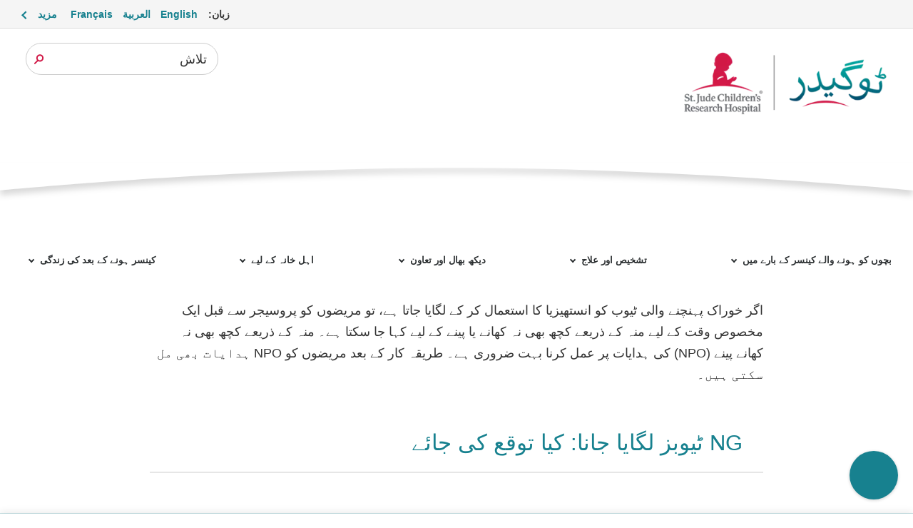

--- FILE ---
content_type: text/html;charset=utf-8
request_url: https://together.stjude.org/ur-pk/%D8%AA%D8%B4%D8%AE%DB%8C%D8%B5%DB%8C%20%D8%B9%D9%84%D8%A7%D8%AC/%D8%B9%D9%88%D8%A7%D9%85%D9%84/%D8%A7%D9%86%D8%AF%D8%B1%D9%88%D9%86%DB%8C%20%D9%81%DB%8C%DA%88%D9%86%DA%AF%20%DA%A9%DB%92%20%D9%84%DB%8C%DB%92%20%D9%81%DB%8C%DA%88%D9%86%DA%AF%20%D9%B9%DB%8C%D9%88%D8%A8%20%D9%84%DA%AF%D8%A7%D9%86%D8%A7/%D9%86%D8%A7%D8%B3%D9%88%DA%AF%DB%8C%D8%B3%D9%B9%D8%B1%DA%A9-%D8%A7%DB%8C%D9%86%20%D8%AC%DB%8C-%D9%86%D8%A7%D8%B3%D9%88%D8%AC%DB%8C%D9%86%D8%AC%D9%88%D9%86%D9%84-%D8%A7%DB%8C%D9%86%20%D8%AC%DB%92-%D9%B9%DB%8C%D9%88%D8%A8%D8%B2%20%DA%A9%DB%8C%20%D8%AC%DA%AF%DB%81%20%DA%A9%D8%A7%20%D8%AA%D8%B9%DB%8C%D9%86.html
body_size: 23433
content:

<!DOCTYPE HTML>
<html dir="rtl" lang="ur-PK">
    <head>
    <meta http-equiv="X-UA-Compatible" content="IE=edge,chrome=1"/>
    <meta http-equiv="Content-Security-Policy" content="style-src &#39;self&#39; &#39;unsafe-inline&#39; https://stjude.scene7.com https://gradschool.stjude.org *.stjude.org https://optimize.google.com https://fonts.googleapis.com https://static.cloud.coveo.com; script-src &#39;self&#39; &#39;unsafe-inline&#39; &#39;unsafe-eval&#39; blob: *.stjude.org https://stjude.scene7.com https://gradschool.stjude.org https://s7mbrstream.scene7.com https://www.facebook.com https://dpm.demdex.net https: https://assets.adobedtm.com stjude.scene7.com https://www.googleanalytics.com https://www.google-analytics.com https://www.googleoptimize.com https://optimize.google.com https://connect.facebook.net https://www.googletagmanager.com https://www.googleadservices.com https://maps.googleapis.com https://googleads.g.doubleclick.net https://static.cloud.coveo.com;"/>
    <meta http-equiv="content-type" content="text/html; charset=UTF-8"/>
    <meta name="viewport" content="width=device-width, initial-scale=1.0"/>
    
    <script defer="defer" type="text/javascript" src="https://rum.hlx.page/.rum/@adobe/helix-rum-js@%5E2/dist/rum-standalone.js" data-routing="p00000-e000000"></script>
<link rel="canonical" href="https://together.stjude.org/ur-pk/تشخیصی علاج/عوامل/اندرونی فیڈنگ کے لیے فیڈنگ ٹیوب لگانا/ناسوگیسٹرک-این جی-ناسوجینجونل-این جے-ٹیوبز کی جگہ کا تعین.html"/>
    
    <meta name="description" content="آنت کے رستے غذائیت کی فراہمی کے لیے ناک کے ذریعے فیڈنگ ٹیوب لگائی جا سکتی ہے۔ بچوں میں NG ٹیوبز (ناسوگیسٹرک) اور NJ ٹیوبز (ناسوجینجونل) لگانے کے بارے میں جانیں۔"/>
    
    
    
    <meta name="robots" content="index, follow"/>

    <meta name="template" content="t02_contentpage"/>
    

    
    

    

    
        <script type="text/javascript">
            var stjude = {
                $ready: []
            };
            //set global vars for shared libraries here
            stjude.shared = {
                videoDetailPath: 'https:\/\/together.stjude.org\/ur\u002Dpk\/%D9%88%DB%8C%DA%88%DB%8C%D9%88\u002D%D9%84%D8%A7%D8%A6%D8%A8%D8%B1%DB%8C%D8%B1%DB%8C\/video\/',
                recapchaKey: '6LfG7oQUAAAAAFf4GZLWBF3JUfZYat\u002Dt8b5Uer3O',
                releaseVersion: '5.0.185.2026_0120_1180121_0007349008',
                coveoOrg: 'stjudechildrensresearchhospitalproductionztpe1r01',
                coveoApiKey: '',
                coveoSearchHub: '',
                sjSiteFacetName: ''
            };
        </script>
        
    
<link rel="stylesheet" href="/etc.clientlibs/base/clientlibs/clientlib-base.min.68afd0ae080acda4ba7d42f4050b6b0b.css" type="text/css">




        <script async src="https://www.google.com/recaptcha/api.js?render=6LfG7oQUAAAAAFf4GZLWBF3JUfZYat-t8b5Uer3O"></script>

        
        
        <link rel="stylesheet" href="https://static.cloud.coveo.com/atomic/v2.19/themes/coveo.css"/>
        
        
            <link rel="stylesheet" href="/etc.clientlibs/stjude-shared/clientlibs/coveo-search.min.3d2cbe424cd49664759ba1ba10b963d7.css" type="text/css">

        
    


<script type="text/javascript">
    var digitalData = {
        page: {
            pageInfo: {
                pageName: "", //DTM populated
                siteSection: "diagnosis\u002Dtreatment",
                pagepath2: "procedures",
                pagepath3: "feeding\u002Dtube\u002Dplacement\u002Dfor\u002Denteral\u002Dfeeding",
                pagepath4: "placement\u002Dnasogastric\u002Dng\u002Dnasojenjunal\u002Dnj\u002Dtubes",
                template: "t02_contentpage",
                reviewby: "",
                reviewdate: ""
            },
            attributes: {
                country: "Pakistan",
                language: "Urdu",
                locale: "ur\u002Dpk"
            }
        }
    };

</script>

<script type="text/javascript">
    //set global vars for together libraries here
    stjude.together = {};
</script>



    

    

        <script id="sprite-script" type="text/javascript" data-src="/etc.clientlibs/research-redesign/clientlibs/webpack-auto/stjude-research-redesign-publish/resources/sprite13db4b0643c6dc61885e410a8e1956a6.svg">
            document.addEventListener("DOMContentLoaded", function(event) {
                var scriptEle = document.getElementById('sprite-script');
                var ajax = new XMLHttpRequest();
                ajax.open("GET", scriptEle.getAttribute('data-src'), true);
                ajax.onload = function(e) {
                    var div = document.createElement("div");
                    div.setAttribute("style", "display:none");
                    div.innerHTML = ajax.responseText;
                    document.body.insertBefore(div, document.body.childNodes[0]);
                }
                ajax.send();
            });
        </script>

        

    
    


    
        
        
            
        
    
    
    
    
<link rel="stylesheet" href="/etc.clientlibs/together/clientlibs/webpack-auto/together-libs.min.6775fe33e84196c6b611fda06d9b994c.css" type="text/css">



    



        <link rel="preconnect" href="https://www.youtube.com"/>

    






    
    

    
    


    
        
        
            

    


        <script type="text/javascript" src="//assets.adobedtm.com/launch-EN365cb006e3e546d8b3fa4d3bb262bdba.min.js" async></script>


        
    
    
    
    


    
    
    
    <link rel="shortcut icon" href="/etc/designs/stjude/together/favicon.ico"/>

    
    <link rel="apple-touch-icon" sizes="57x57" href="/etc/designs/stjude/together/apple-touch-icon-57x57.png"/>
    <link rel="apple-touch-icon" sizes="60x60" href="/etc/designs/stjude/together/apple-touch-icon-60x60.png"/>
    <link rel="apple-touch-icon" sizes="72x72" href="/etc/designs/stjude/together/apple-touch-icon-72x72.png"/>
    <link rel="apple-touch-icon" sizes="76x76" href="/etc/designs/stjude/together/apple-touch-icon-76x76.png"/>
    <link rel="apple-touch-icon" sizes="114x114" href="/etc/designs/stjude/together/apple-touch-icon-114x114.png"/>
    <link rel="apple-touch-icon" sizes="120x120" href="/etc/designs/stjude/together/apple-touch-icon-120x120.png"/>
    <link rel="apple-touch-icon" sizes="144x144" href="/etc/designs/stjude/together/apple-touch-icon-144x144.png"/>
    <link rel="apple-touch-icon" sizes="152x152" href="/etc/designs/stjude/together/apple-touch-icon-152x152.png"/>

    
    <link rel="icon" type="image/png" sizes="16x16" href="/etc/designs/stjude/together/favicon-16x16.png"/>
    <link rel="icon" type="image/png" sizes="32x32" href="/etc/designs/stjude/together/favicon-32x32.png"/>
    <link rel="icon" type="image/png" sizes="96x96" href="/etc/designs/stjude/together/favicon-96x96.png"/>
    <link rel="icon" type="image/png" sizes="192x192" href="/etc/designs/stjude/together/favicon-192x192.png"/>


    
    <meta name="msapplication-TileColor" content="#ffffff"/>
    <meta name="msapplication-TileImage" content="/etc/designs/stjude/together/ms-icon-144x144.png"/>
    <meta name="theme-color" content="#00818b"/>

    
    
    

    <meta property="og:title" content="NG ٹیوب اور NJ ٹیوب کی جگہ کا تعین"/>
    <meta property="og:description" content="آنت کے رستے غذائیت کی فراہمی کے لیے ناک کے ذریعے فیڈنگ ٹیوب لگائی جا سکتی ہے۔ بچوں میں NG ٹیوبز (ناسوگیسٹرک) اور NJ ٹیوبز (ناسوجینجونل) لگانے کے بارے میں جانیں۔"/>
    <meta property="og:image" content="https://stjude.scene7.com/is/image/stjude/patient-Nathan-ng-tube-00194555-026?fit=crop,1&wid=1200"/>
    <meta property="og:type" content="article"/>

    
    <meta name="fb:app_id" content="272347218052658"/>

    <meta name="twitter:card" content="summary"/>
    <meta name="twitter:site" content="@togetherstjude"/>
    

    

    

    
    <title>NG ٹیوب اور NJ ٹیوب کی جگہ کا تعین - ٹوگیدر by St. Jude</title>

</head>
    <body class="content-page ">
<a class="btn-secondary skip-to-content" href="#page-content">اہم مواد پر جائیں</a>


    

        
        
            



            
    <header class="header">

    <div class="header__top-bar">
        <a class="site-icon" href="https://www.stjude.org">
            <svg class="stjude__headerLogo" viewBox="0 0 110 32" xmlns="http://www.w3.org/2000/svg">
                <title>Saint Jude Research Logo</title>
                <path d="M31.329 26.038l-.011-.015c.679-.979 1.613-2.234 1.948-2.467l.067-.03c1.01-.059 1.576-.41 1.726-.518.191-.136.749-.678.842-.777.096-.102.385-.757.503-1.033l-.013.023.047-.109.008-.029.077-.238a.2.2 0 00-.105-.17.277.277 0 00-.162-.017l.005-.015a.676.676 0 00.075-.244v-.017a.23.23 0 00-.118-.174c-.067-.037-.156-.035-.248-.014a.385.385 0 00-.109-.102c-.019-.014-.13-.053-.334.071a.898.898 0 00-.224.213l.015-.126a.217.217 0 00-.137-.149c-.097-.036-.22-.013-.338.065-.129.087-.303.36-.352.441a1.488 1.488 0 00-.317.361c-.33.106-.535.1-.621.067.201-.116.359-.226.446-.327.195-.236.306-.483.306-.685a.555.555 0 00-.009-.1.283.283 0 00-.142-.201c-.198-.099-.435.101-.48.143-.003.005-.069.074-.105.113a.822.822 0 00-.335.156c-.073.064-.16.093-.261.127-.122.04-.259.089-.394.202l-.011.009.01-.007-.309.207c-.312.163-.478.328-.655.502-.35.348-.79.78-2.757 1.432-.017-.721-.461-2.656-.551-3.396-.182-1.308-1.699-3.108-2.789-4.247 1.029.598 1.604.682 2.17-.089.149-.234.385.018.599-.023.311-.162.271-.249.271-.475.091-.241.336-.122.517-.151.458-.076.186-.556.365-.798 2.015-.12-.257-1.971 1.099-2.738.883-.412 1.216-.96 1.609-1.491.325-.437.392-.095.635-.455.439-1.578-.319-3.524-1.295-4.864-4.999-6.425-10.707-3.463-12.371.517-.688 1.012-.475 2.482-.514 3.692-.13.42-.382.409-.745.161-.082.833.569.999.858 1.054.031.107.221.269.301.38-.261.075-.805-.075-.983-.171-.007.189.016.344.168.517.12.594.422.805.852.98.802.325.426 1.424.332 1.876-.029.099-.06.199-.087.294-.74.19-1.235.861-1.432 1.557-.09 1.687-.961 3.088-.945 4.834 0 0-.016.256 0 .36.432 1.889-.121 4.365-.029 6.312-6.303.94-12.1 2.964-17.044 5.814 7.332-2.949 15.887-4.647 25.029-4.647 9.143 0 17.697 1.698 25.028 4.647-5.342-3.079-11.68-5.196-18.576-6.018m-5.482-5.867a.169.169 0 01-.139.109c-1.775.057-3.295.772-4.516 2.125 0 0-.137.133-.482-.138-.265-.206-.167-.423-.167-.423.47-1.184 1.683-1.965 3.6-2.319l.056-.008c.392-.054 1.306-.18 1.617.433 0 0 .066.118.031.221" fill="#D11947"/>
                <path d="M49.031 22.46l-.008-.207c-.387-.048-.669-.199-1.049-.668-.451-.542-.847-1.281-1.153-1.863a1.641 1.641 0 001.21-1.568c0-.892-.717-1.608-1.936-1.608-.483 0-.902.049-1.66.049-.282.007-.613 0-.919-.008v.278l.459.047c.129.017.21.081.21.215v4.768c0 .191-.081.238-.21.254l-.459.048v.279h2.346v-.279l-.427-.055c-.105-.016-.161-.064-.161-.175v-2.15c.176 0 .363.009.483.017.379.676.766 1.449 1.234 2.061.395.525.854.636 1.387.636.202 0 .451-.039.653-.071zm-3.298-3.04c-.169 0-.314-.016-.459-.024v-2.388c.201-.024.41-.024.588-.024.67 0 1.097.43 1.097 1.218 0 .844-.477 1.226-1.226 1.218zm6.515 2.355l-.186-.223c-.33.192-.653.343-1.015.343-.831 0-1.307-.772-1.355-1.664h2.483v-.246c0-.963-.588-1.679-1.547-1.679-.872 0-1.815.843-1.815 2.156 0 1.433.984 2.102 1.879 2.102.573 0 1.226-.494 1.556-.789zm-1.75-3.055c.315 0 .751.223.847 1.074l-1.645.056c.064-.724.403-1.13.798-1.13zm5.071 2.522c0-.549-.298-.93-1.032-1.17l-.507-.166c-.549-.184-.693-.406-.693-.685 0-.318.241-.534.668-.534.573 0 .807.351 1 .86h.298l-.008-.986c-.411-.176-.685-.255-1.096-.255-.895 0-1.556.556-1.556 1.297 0 .589.338.94 1.104 1.186l.443.144c.501.158.613.405.613.699 0 .335-.257.621-.765.621-.573 0-.815-.342-1.024-1.019h-.347l.056 1.099c.201.111.678.27 1.178.27.887 0 1.668-.485 1.668-1.361zm3.838.533l-.185-.223c-.331.192-.654.343-1.016.343-.831 0-1.306-.772-1.354-1.664h2.483v-.246c0-.963-.588-1.679-1.548-1.679-.871 0-1.815.843-1.815 2.156 0 1.433.984 2.102 1.88 2.102.571 0 1.225-.494 1.555-.789zm-1.749-3.055c.314 0 .749.223.847 1.074l-1.645.056c.064-.724.403-1.13.798-1.13zm4.442 3.876l1.322-.215-.016-.232-.192-.023c-.259-.032-.363-.167-.363-.438l-.01-2.237c0-.636-.402-1.169-1.265-1.169-.759 0-1.709.604-1.709 1.218 0 .151.04.31.129.421l.798-.318a.955.955 0 01-.145-.438c-.008-.239.161-.43.533-.43.394 0 .693.327.693.701l.008.708-1.202.438c-.596.215-.944.557-.944 1.09 0 .518.339.938 1.04.938.347 0 .775-.324 1.146-.595.016.198.073.421.177.581zm-1.443-1.202c0-.279.08-.517.475-.645l.751-.239.008 1.21c-.283.16-.493.263-.669.263-.347 0-.565-.247-.565-.589zm5.072.819l-.371-.047c-.114-.017-.194-.048-.194-.207V19.77c.17-.334.436-.669.799-.708.249-.032.483.071.684.198l.234-.811a.988.988 0 00-.725-.192c-.444.049-.734.478-1.016 1.035 0-.318-.016-.748-.065-.97l-1.483.302.016.232.266.023c.218.015.306.167.306.438v2.642c0 .159-.073.19-.193.207l-.339.047v.263h2.081v-.263zm2.064-2.093c0-.947.468-1.361 1-1.361.426 0 .709.167 1.007.772h.283v-.915a2.08 2.08 0 00-1.153-.31c-.991 0-2.041.803-2.041 2.196 0 1.409 1.008 2.053 1.871 2.053.565 0 1.137-.516 1.451-.795l-.161-.199c-.282.191-.612.334-.951.334-.838 0-1.306-.843-1.306-1.775zm4.636 2.093l-.371-.047c-.121-.017-.194-.048-.194-.207v-2.65c.194-.168.484-.31.766-.31.476 0 .717.278.717.676v2.284c0 .159-.08.19-.193.207l-.33.047v.263h2v-.263l-.299-.047c-.121-.017-.194-.048-.194-.207v-2.476c0-.612-.403-1.161-1.201-1.161-.452 0-.919.247-1.266.628v-1.87c0-.295.016-.565.024-.789-.314.065-1.273.239-1.604.296l.016.222.306.024c.178.016.274.16.274.439v4.687c0 .159-.072.19-.193.207l-.298.047v.263h2.04v-.263zm6.563-.016l-.459-.048c-.13-.016-.211-.063-.211-.254v-2.141h2.613v2.141c0 .191-.08.238-.21.254l-.459.048v.279h2.427v-.279l-.46-.048c-.129-.016-.21-.063-.21-.254v-4.727c0-.192.081-.239.21-.256l.46-.047v-.278h-2.427v.278l.459.047c.13.017.21.064.21.256v2.133h-2.613v-2.133c0-.192.081-.239.211-.256l.459-.047v-.278h-2.427v.278l.459.047c.129.017.21.064.21.256v4.727c0 .191-.081.238-.21.254l-.459.048v.279h2.427v-.279zm3.918-1.679c0 1.186.782 2.061 1.943 2.061 1.21 0 2.097-1.035 2.097-2.212 0-1.178-.799-2.061-1.959-2.061-1.211 0-2.081 1.043-2.081 2.212zm3.048-.016c0 1.05-.404 1.656-.983 1.656-.621 0-1.073-.685-1.073-1.775 0-1.043.388-1.655.983-1.655.605 0 1.073.692 1.073 1.774zm4.379.74c0-.549-.298-.93-1.033-1.17l-.507-.166c-.549-.184-.694-.406-.694-.685 0-.318.241-.534.669-.534.572 0 .806.351.999.86h.299l-.009-.986c-.411-.176-.684-.255-1.096-.255-.894 0-1.555.556-1.555 1.297 0 .589.338.94 1.104 1.186l.443.144c.501.158.613.405.613.699 0 .335-.258.621-.766.621-.573 0-.815-.342-1.023-1.019h-.347l.056 1.099c.201.111.677.27 1.178.27.886 0 1.669-.485 1.669-1.361zm2.45 2.937l-.411-.048c-.122-.016-.194-.047-.194-.207v-1.488c.202.088.411.136.645.136 1.081 0 2.145-.931 2.145-2.268 0-1.226-.725-1.99-1.645-1.99-.443 0-.862.238-1.177.548a4.173 4.173 0 00-.057-.54l-1.483.302.016.232.226.023c.242.024.347.167.347.438v4.607c0 .16-.072.191-.195.207l-.338.048v.263h2.121v-.263zm.105-5.22c.669 0 1.112.596 1.112 1.527 0 1.122-.563 1.632-1.128 1.632-.266 0-.492-.088-.694-.247v-2.642c.186-.151.444-.27.71-.27zm4.007-1.926a.605.605 0 00-1.21 0 .605.605 0 001.21 0zm.436 5.443v-.263l-.339-.047c-.121-.017-.194-.048-.194-.207v-2.873c0-.287.007-.558.024-.78-.314.071-1.273.255-1.596.318l.016.232.299.023c.201.015.274.175.274.43v2.65c0 .159-.073.19-.193.207l-.34.047v.263h2.049zm2.733-.358l-.089-.238c-.194.07-.37.111-.549.111-.258 0-.459-.104-.45-.637v-2.419h1.008v-.454H98.98v-1.067l-.992.446v.621h-.573v.454h.573v2.546c0 .534.25 1.059 1.008 1.059.25 0 .531-.112 1.072-.422zm2.637.478l1.322-.215-.016-.232-.194-.023c-.258-.032-.362-.167-.362-.438l-.009-2.237c0-.636-.402-1.169-1.266-1.169-.758 0-1.709.604-1.709 1.218 0 .151.04.31.128.421l.799-.318a.944.944 0 01-.145-.438c-.008-.239.161-.43.532-.43.395 0 .694.327.694.701l.008.708-1.201.438c-.597.215-.945.557-.945 1.09 0 .518.339.938 1.04.938.348 0 .775-.324 1.146-.595.016.198.072.421.178.581zm-1.445-1.202c0-.279.081-.517.477-.645l.75-.239.008 1.21c-.283.16-.492.263-.67.263-.346 0-.565-.247-.565-.589zm4.508.565V17.08c0-.295.016-.565.025-.789-.315.065-1.275.239-1.605.296l.016.222.306.024c.177.016.275.16.275.439v4.687c0 .159-.073.19-.195.207l-.338.047v.263h2.04v-.263l-.33-.047c-.122-.017-.194-.048-.194-.207zm-58.027-9.652c0-.763-.298-1.289-1.451-1.663l-.742-.238c-.686-.223-.911-.55-.911-1.011 0-.557.411-.892 1.048-.892s1.064.271 1.322 1.138h.323V8.408c-.485-.223-.944-.359-1.516-.359-1.113 0-1.968.708-1.968 1.776 0 .772.355 1.304 1.46 1.654l.653.208c.717.231.943.565.943 1.067 0 .517-.419.946-1.193.946-.822 0-1.201-.303-1.459-1.24h-.371l.008 1.321c.677.262 1.137.357 1.725.357 1.177 0 2.129-.732 2.129-1.831zm2.878 1.369l-.089-.237c-.192.071-.371.11-.547.11-.258 0-.461-.104-.452-.637v-2.418h1.008v-.455h-1.008V8.973l-.992.445v.621h-.572v.455h.572v2.546c0 .533.25 1.059 1.008 1.059.25 0 .532-.112 1.072-.423zm1.605-.15a.575.575 0 00-.581-.574.574.574 0 100 1.147.575.575 0 00.581-.573zm3.265-4.8c0-.191.08-.238.217-.255l.453-.047v-.278h-2.46v.278l.508.04c.105.007.153.063.153.183v5.3c0 .963-.403 1.417-1.193 1.719l.113.247c1.371-.199 2.209-.891 2.209-2.3V8.726zm3.854 5.428l1.387-.215-.016-.23-.202-.025c-.257-.031-.363-.166-.363-.437v-2.603c0-.287.008-.556.024-.78l-1.595.319.015.231.299.024c.201.016.273.174.273.429v2.38c-.201.159-.459.279-.701.279-.476 0-.718-.295-.718-.717v-2.165c0-.287.008-.556.024-.78l-1.595.319.016.231.297.024c.202.016.274.174.274.429v2.229c0 .549.412 1.082 1.17 1.082.419 0 .919-.27 1.273-.613a1.9 1.9 0 00.138.589zm6.015-.215l-.016-.23-.234-.025c-.258-.024-.363-.166-.363-.437V8.638c0-.294.016-.565.024-.787l-1.644.295.016.223.346.023c.178.016.274.159.274.438v1.177a1.595 1.595 0 00-.645-.134c-1.08 0-2.144.931-2.144 2.268 0 1.225.725 1.99 1.645 1.99.443 0 .87-.247 1.184-.558.016.199.065.43.138.581l1.419-.215zm-3.419-1.982c0-1.122.565-1.631 1.129-1.631.266 0 .491.088.693.247v2.642a1.164 1.164 0 01-.709.271c-.669 0-1.113-.597-1.113-1.529zm7.104 1.377l-.186-.222c-.331.191-.653.341-1.016.341-.831 0-1.306-.771-1.355-1.663h2.484v-.246c0-.963-.589-1.68-1.548-1.68-.871 0-1.815.844-1.815 2.157 0 1.432.984 2.102 1.879 2.102.573 0 1.227-.495 1.557-.789zm-1.75-3.056c.314 0 .75.223.847 1.074l-1.645.057c.064-.725.402-1.131.798-1.131zm8.804 3.39l.016-1.281h-.371c-.234.955-.532 1.297-1.572 1.297-1.209 0-2.072-1.011-2.105-2.602-.031-1.576.815-2.603 2.057-2.603.886 0 1.306.367 1.564 1.226h.371l-.024-1.265c-.509-.207-1.025-.398-1.79-.398-2.015 0-3.395 1.353-3.395 3.12 0 1.727 1.274 2.985 3.274 2.985.765 0 1.241-.144 1.975-.479zm2.596.104l-.37-.047c-.122-.016-.194-.049-.194-.207v-2.651c.194-.167.483-.31.766-.31.476 0 .717.278.717.676v2.285c0 .158-.08.191-.193.207l-.33.047v.262h1.999v-.262l-.298-.047c-.12-.016-.194-.049-.194-.207v-2.476c0-.612-.403-1.162-1.201-1.162-.452 0-.919.247-1.266.629V8.638c0-.294.016-.565.024-.787a81.13 81.13 0 01-1.605.295l.016.223.307.023c.177.016.274.159.274.438v4.688c0 .158-.073.191-.193.207l-.298.047v.262h2.039v-.262zm4.313-5.181a.604.604 0 00-1.208 0 .605.605 0 001.208 0zm.437 5.443v-.262l-.338-.047c-.123-.016-.195-.049-.195-.207v-2.874c0-.287.009-.556.024-.78-.314.072-1.274.255-1.596.319l.017.231.297.024c.202.016.274.174.274.429v2.651c0 .158-.072.191-.193.207l-.339.047v.262h2.049zm1.772-.516v-4.88c0-.294.017-.565.026-.787-.315.064-1.275.239-1.606.295l.016.223.308.023c.176.016.273.159.273.438v4.688c0 .158-.072.191-.192.207l-.34.047v.262h2.04v-.262l-.33-.047c-.121-.016-.195-.049-.195-.207zm5.242.421l-.016-.23-.234-.025c-.257-.024-.363-.166-.363-.437V8.638c0-.294.017-.565.025-.787l-1.645.295.016.223.347.023c.176.016.274.159.274.438v1.177a1.6 1.6 0 00-.646-.134c-1.081 0-2.145.931-2.145 2.268 0 1.225.727 1.99 1.645 1.99.444 0 .872-.247 1.186-.558.017.199.064.43.137.581l1.419-.215zm-3.419-1.982c0-1.122.564-1.631 1.13-1.631.265 0 .491.088.693.247v2.642a1.17 1.17 0 01-.711.271c-.669 0-1.112-.597-1.112-1.529zm5.676 1.815l-.37-.047c-.114-.016-.194-.049-.194-.207v-2.189c.169-.335.436-.669.799-.708.249-.033.483.071.684.197l.235-.811a.984.984 0 00-.727-.19c-.443.047-.733.477-1.015 1.034 0-.318-.016-.748-.065-.971l-1.483.303.016.231.266.024c.218.016.306.167.306.437v2.643c0 .158-.073.191-.193.207l-.339.047v.262h2.08v-.262zm4.596-.438l-.185-.222c-.33.191-.653.341-1.016.341-.83 0-1.307-.771-1.355-1.663h2.483v-.246c0-.963-.588-1.68-1.547-1.68-.872 0-1.814.844-1.814 2.157 0 1.432.983 2.102 1.877 2.102.574 0 1.226-.495 1.557-.789zm-1.75-3.056c.316 0 .751.223.847 1.074l-1.645.057c.065-.725.404-1.131.798-1.131zm4.088 3.494l-.331-.047c-.112-.016-.192-.049-.192-.207v-2.651c.192-.167.483-.31.765-.31.476 0 .718.278.718.676v2.285c0 .158-.08.191-.192.207l-.331.047v.262h2.04v-.262l-.34-.047c-.121-.016-.194-.049-.194-.207v-2.476c0-.612-.403-1.162-1.234-1.162-.435 0-.909.263-1.257.661a4.79 4.79 0 00-.063-.661l-1.485.303.016.231.266.024c.218.016.307.167.307.437v2.643c0 .158-.072.191-.194.207l-.339.047v.262h2.04v-.262zm2.968-4.297c0 .247-.186.469-.476.716l.16.143c.557-.406.993-.892.993-1.52 0-.422-.29-.653-.597-.653-.548 0-.661.596-.589.812.306.103.509.231.509.502zm3.499 3.326c0-.549-.299-.931-1.032-1.17l-.508-.167c-.548-.183-.694-.405-.694-.684 0-.319.242-.534.67-.534.572 0 .805.351 1 .859h.298l-.01-.986c-.411-.175-.684-.255-1.095-.255-.895 0-1.556.557-1.556 1.298 0 .589.339.939 1.105 1.185l.443.144c.5.158.612.406.612.7 0 .335-.258.621-.764.621-.574 0-.816-.342-1.025-1.019h-.347l.056 1.099c.202.111.677.27 1.178.27.887 0 1.669-.486 1.669-1.361zm1.057-8.706a1.84 1.84 0 00-1.863 1.858 1.84 1.84 0 001.863 1.858c1.05 0 1.873-.815 1.873-1.858 0-1.043-.823-1.858-1.873-1.858m0 3.392c-.854 0-1.497-.659-1.497-1.534 0-.876.643-1.535 1.497-1.535.865 0 1.516.659 1.516 1.535 0 .875-.651 1.534-1.516 1.534" fill="#474C55"/>
                <path d="M107.535 6.027c.192-.104.303-.27.303-.452 0-.303-.212-.497-.543-.497h-.781V6.81h.349V6.1h.321l.412.71h.377l-.459-.772.021-.011zm-.324-.174h-.348v-.528h.366c.165 0 .272.106.272.268 0 .129-.09.26-.29.26z" fill="#474C55"/>
            </svg>
        </a>
        <div class="header__top-bar-content">
            <section class="header__language">
    <div class="language-menu" id="language-picker-description">
        <p>زبان: </p>
        <ul role="list">
            <li>
                
                <a href="https://together.stjude.org/en-us/treatment-tests-procedures/procedures/feeding-tube-placement-for-enteral-feeding/placement-nasogastric-ng-nasojenjunal-nj-tubes.html" aria-label="زبان آپشن  - English">English</a>
            </li>
<li>
                
                <a href="https://together.stjude.org/ar-sa/diagnosis-treatment/procedures/feeding-tube-placement-for-enteral-feeding/placement-nasogastric-ng-nasojenjunal-nj-tubes.html" aria-label="زبان آپشن  - العربية">العربية</a>
            </li>
<li>
                
                <a href="https://together.stjude.org/fr-fr/" aria-label="زبان آپشن  - Français">Français</a>
            </li>

            <li class="language-select">
                <a href="#" id="language-menu-list-prompt" role="button" aria-haspopup="true" aria-expanded="false" aria-controls="language-menu-list-open" aria-label="زبان منتخب کریں مینو - زبان کے مزید اختیارات کے لئے کھولیں">مزید</a>
                <div class="language-menu-list-container" aria-hidden="true">
                    <p>تبدیل کریں زبان</p>
                    <ul class="language-menu-list" id="language-menu-list-open" aria-labelledby="language-menu-list-prompt">
                        <li>
                            <a href="https://together.stjude.org/en-us/treatment-tests-procedures/procedures/feeding-tube-placement-for-enteral-feeding/placement-nasogastric-ng-nasojenjunal-nj-tubes.html">English</a>
                        </li>
<li>
                            <a href="https://together.stjude.org/ar-sa/diagnosis-treatment/procedures/feeding-tube-placement-for-enteral-feeding/placement-nasogastric-ng-nasojenjunal-nj-tubes.html">العربية (Arabic)</a>
                        </li>
<li>
                            <a href="https://together.stjude.org/my-mm/diagnosis-treatment/procedures/feeding-tube-placement-for-enteral-feeding/placement-nasogastric-ng-nasojenjunal-nj-tubes.html">ဗမာ (Burmese)</a>
                        </li>
<li>
                            <a href="https://together.stjude.org/zh-cn/diagnosis-treatment/procedures/%E8%82%A0%E5%86%85%E5%96%82%E9%A5%B2%E7%94%A8%E9%A5%B2%E7%AE%A1%E7%BD%AE%E5%85%A5/%E9%BC%BB%E8%83%83%E7%AE%A1%EF%BC%88NG%EF%BC%89%E5%92%8C%E9%BC%BB%E7%A9%BA%E8%82%A0%E7%AE%A1%EF%BC%88NJ%EF%BC%89%E7%BD%AE%E5%85%A5.html">中文 (Chinese)</a>
                        </li>
<li>
                            <a href="https://together.stjude.org/fr-fr/">Français (French)</a>
                        </li>
<li>
                            <a href="https://together.stjude.org/hi-in/%E0%A4%B0%E0%A5%8B%E0%A4%97-%E0%A4%A8%E0%A4%BF%E0%A4%A6%E0%A4%BE%E0%A4%A8-%E0%A4%89%E0%A4%AA%E0%A4%9A%E0%A4%BE%E0%A4%B0/%E0%A4%AA%E0%A5%8D%E0%A4%B0%E0%A4%95%E0%A5%8D%E0%A4%B0%E0%A4%BF%E0%A4%AF%E0%A4%BE%E0%A4%8F%E0%A4%82/%E0%A4%8F%E0%A4%82%E0%A4%9F%E0%A4%B0%E0%A4%B2-%E0%A4%AB%E0%A4%BC%E0%A5%80%E0%A4%A1%E0%A4%BF%E0%A4%82%E0%A4%97-%E0%A4%95%E0%A5%87-%E0%A4%B2%E0%A4%BF%E0%A4%8F-%E0%A4%96%E0%A4%BF%E0%A4%B2%E0%A4%BE%E0%A4%A8%E0%A5%87%20%E0%A4%B5%E0%A4%BE%E0%A4%B2%E0%A5%80-%E0%A4%A8%E0%A4%B2%E0%A5%80-%E0%A4%95%E0%A5%80-%E0%A4%9C%E0%A4%97%E0%A4%B9/%E0%A4%A8%E0%A4%BE%E0%A4%B8%E0%A5%8B%E0%A4%97%E0%A5%88%E0%A4%B8%E0%A5%8D%E0%A4%9F%E0%A5%8D%E0%A4%B0%E0%A4%BF%E0%A4%95-%E0%A4%8F%E0%A4%A8%E0%A4%9C%E0%A5%80-%E0%A4%A8%E0%A4%BE%E0%A4%B8%E0%A5%8B%E0%A4%9C%E0%A5%87%E0%A4%9C%E0%A5%81%E0%A4%A8%E0%A4%B2-%E0%A4%8F%E0%A4%A8%E0%A4%9C%E0%A5%87-%E0%A4%9F%E0%A5%8D%E0%A4%AF%E0%A5%82%E0%A4%AC-%E0%A4%B2%E0%A4%97%E0%A4%BE%E0%A4%A8%E0%A4%BE.html">हिन्दी (Hindi)</a>
                        </li>
<li>
                            <a href="https://together.stjude.org/pl-pl/">Polski (Polish)</a>
                        </li>
<li>
                            <a href="https://together.stjude.org/pt-br/">Português (Portuguese)</a>
                        </li>
<li>
                            <a href="https://together.stjude.org/ru-ru/diagnostika-lechenie/procedury/ustanovka-zonda-dlya-ehnteralnogo-pitanija/ustanovka-nazogastralnogo-i-nazoejunalnogo-zondov.html">русский (Russian)</a>
                        </li>
<li>
                            <a href="https://together.stjude.org/es-us/">Español (Spanish)</a>
                        </li>
<li>
                            <a href="https://together.stjude.org/uk-ua/">українська (Ukrainian)</a>
                        </li>
<li>
                            <a href="https://together.stjude.org/ur-pk/%D8%AA%D8%B4%D8%AE%DB%8C%D8%B5%DB%8C%20%D8%B9%D9%84%D8%A7%D8%AC/%D8%B9%D9%88%D8%A7%D9%85%D9%84/%D8%A7%D9%86%D8%AF%D8%B1%D9%88%D9%86%DB%8C%20%D9%81%DB%8C%DA%88%D9%86%DA%AF%20%DA%A9%DB%92%20%D9%84%DB%8C%DB%92%20%D9%81%DB%8C%DA%88%D9%86%DA%AF%20%D9%B9%DB%8C%D9%88%D8%A8%20%D9%84%DA%AF%D8%A7%D9%86%D8%A7/%D9%86%D8%A7%D8%B3%D9%88%DA%AF%DB%8C%D8%B3%D9%B9%D8%B1%DA%A9-%D8%A7%DB%8C%D9%86%20%D8%AC%DB%8C-%D9%86%D8%A7%D8%B3%D9%88%D8%AC%DB%8C%D9%86%D8%AC%D9%88%D9%86%D9%84-%D8%A7%DB%8C%D9%86%20%D8%AC%DB%92-%D9%B9%DB%8C%D9%88%D8%A8%D8%B2%20%DA%A9%DB%8C%20%D8%AC%DA%AF%DB%81%20%DA%A9%D8%A7%20%D8%AA%D8%B9%DB%8C%D9%86.html">اردو (Urdu)</a>
                        </li>

                    </ul>
                </div>
            </li>
        </ul>

    </div>
    
    


<script type="text/javascript">
    stjude.$ready.push(function ($) {
        stjude.shared.languageSelector.init($);
    });
</script></section>

            
        </div>
    </div>

    <section class="header__utilities">
        
        

        <section class="search">
    <div class="visually-hidden">
        <div id="global-quick-suggestions-list--status--A" role="status" aria-atomic="false" aria-live="assertive"></div>
        <div id="global-quick-suggestions-list--status--B" role="status" aria-atomic="false" aria-live="assertive"></div>
    </div>
    <form action="https://together.stjude.org/ur-pk/%D8%AA%D9%84%D8%A7%D8%B4-%DA%A9%DB%92%20%D9%86%D8%AA%D8%A7%D8%A6%D8%AC.html" data-quick-suggestions-enabled="true" data-quick-suggestions="https://together.stjude.org/ur-pk/%D8%AA%D9%84%D8%A7%D8%B4-%DA%A9%DB%92%20%D9%86%D8%AA%D8%A7%D8%A6%D8%AC/_jcr_content/search-results/quick-suggestions.suggestions.json" data-dialog-label="سائٹ کی تلاش" class="search-form" aria-label="تلاش فارم">
        <input aria-expanded="false" aria-owns="global-quick-suggestions-list" aria-autocomplete="list" aria-controls="global-quick-suggestions-list" aria-haspopup="listbox" role="combobox" autocomplete="off" id="site-search" type="text" name="q" title="سائٹ کی تلاش" aria-label="سائٹ کی تلاش" aria-describedby="site-search--assistiveHint"/>
        <label for="site-search">تلاش</label>
        <div class="quick-lists" data-quick-lists="true" role="listbox" tabindex="-1">
            <dl id="global-quick-suggestions-list" class="quick-suggestions" data-quick-suggestions="true"></dl>
        </div>

        <span id="site-search--assistiveHint" class="visually-hidden">
        جب خود مختار نتائج دستیاب ہیں اور منتخب کرنے کے لئے اوپر اور نیچے تیر استعمال کرتے ہیں تو منتخب کریں. ٹچ آلہ صارفین کو ٹچ یا سوائپ اشاروں کے ساتھ تلاش کریں.
    </span>
        <button type="reset" class="clear-search" aria-label="Clear search form"></button>
        <input type="submit" value="جمع کرائیں"/>
    </form>

    <script type="text/javascript">
        stjude.$ready.push(function($) {
            stjude.shared.searchfield.init($);
        });
    </script>

</section>

    </section>

    <section class="nav-bar">
    <div class="main-nav-toggle">
        <div class="main-nav-icon"></div>
        <span class="main-nav-open">کھلا</span>
        <span class="main-nav-close">بند کریں</span>
    </div>

    <button aria-label="تلاش کا مکالمہ کھولیں" class="search-toggle"></button>

    <div class="logo">
        <a href="https://together.stjude.org/ur-pk/">
            <img loading="lazy" src="https://stjude.scene7.com/is/image/stjude/together-hz-ur-pk?&fmt=png-alpha&resMode=sharp2" alt="ٹوگیدر لوگو" width="8" height="3"/>
            <img class="sticky-nav-logo" loading="lazy" src="https://stjude.scene7.com/is/image/stjude/together-urdu?&fmt=png-alpha&resMode=sharp2" alt="ٹوگیدر لوگو" width="6" height="1"/>
            <span class="visually-hidden">ٹوگیدر لوگو</span>
        </a>
    </div>

    <div class="main-nav-wrapper">
<nav class="main-nav" aria-label="پرائمری">
    
    <ul id="nav-bar-main-nav">
        
        
        <li data-megamenu-id="nav-bar-main-nav-mega-menu-1" data-scicid="none">
            
                <a href="https://together.stjude.org/ur-pk/%D8%A8%DA%86%D9%88%DA%BA%20%DA%A9%D9%88%20%DB%81%D9%88%D9%86%DB%92%20%D9%88%D8%A7%D9%84%DB%92%20%DA%A9%DB%8C%D9%86%D8%B3%D8%B1%20%DA%A9%DB%92%20%D8%A8%D8%A7%D8%B1%DB%92%20%D9%85%DB%8C%DA%BA.html" aria-label="بچوں کو ہونے والے کینسر کے بارے میں - کھولیں مینو" aria-controls="nav-bar-main-nav-mega-menu-1">بچوں کو ہونے والے کینسر کے بارے میں</a>
            
            
        </li>
    
        
        
        <li data-megamenu-id="nav-bar-main-nav-mega-menu-2" data-scicid="none">
            
                <a href="https://together.stjude.org/ur-pk/%D8%AA%D8%B4%D8%AE%DB%8C%D8%B5%DB%8C%20%D8%B9%D9%84%D8%A7%D8%AC.html" aria-label="تشخیص اور علاج - کھولیں مینو" aria-controls="nav-bar-main-nav-mega-menu-2">تشخیص اور علاج</a>
            
            
        </li>
    
        
        
        <li data-megamenu-id="nav-bar-main-nav-mega-menu-3" data-scicid="none">
            
                <a href="https://together.stjude.org/ur-pk/%D8%AF%DB%8C%DA%A9%DA%BE%20%D8%A8%DA%BE%D8%A7%D9%84%20%D8%AA%D8%B9%D8%A7%D9%88%D9%86.html" aria-label="دیکھ بھال اور تعاون - کھولیں مینو" aria-controls="nav-bar-main-nav-mega-menu-3">دیکھ بھال اور تعاون</a>
            
            
        </li>
    
        
        
        <li data-megamenu-id="nav-bar-main-nav-mega-menu-4" data-scicid="none">
            
                <a href="https://together.stjude.org/ur-pk/%D8%A7%DB%81%D9%84%20%D8%AE%D8%A7%D9%86%DB%81%20%DA%A9%DB%92%20%D9%84%DB%8C%DB%92.html" aria-label="اہل خانہ کے لیے - کھولیں مینو" aria-controls="nav-bar-main-nav-mega-menu-4">اہل خانہ کے لیے</a>
            
            
        </li>
    
        
        
        <li data-megamenu-id="nav-bar-main-nav-mega-menu-5" data-scicid="none">
            
                <a href="https://together.stjude.org/ur-pk/%DA%A9%DB%8C%D9%86%D8%B3%D8%B1%20%DB%81%D9%88%D9%86%DB%92%20%DA%A9%DB%92%20%D8%A8%D8%B9%D8%AF%20%DA%A9%DB%8C%20%D8%B2%D9%86%D8%AF%DA%AF%DB%8C.html" aria-label="کینسر ہونے کے بعد کی زندگی - کھولیں مینو" aria-controls="nav-bar-main-nav-mega-menu-5">کینسر ہونے کے بعد کی زندگی</a>
            
            
        </li>
    </ul>
    
    
    
</nav>
<div id="nav-bar-main-nav-mega-menu" class="mega-menu">
    <a class="back" href="#">واپس</a>
    
        <div id="nav-bar-main-nav-mega-menu-1" aria-label="بچوں کو ہونے والے کینسر کے بارے میں">
            <p class="title">
                <a href="https://together.stjude.org/ur-pk/%D8%A8%DA%86%D9%88%DA%BA%20%DA%A9%D9%88%20%DB%81%D9%88%D9%86%DB%92%20%D9%88%D8%A7%D9%84%DB%92%20%DA%A9%DB%8C%D9%86%D8%B3%D8%B1%20%DA%A9%DB%92%20%D8%A8%D8%A7%D8%B1%DB%92%20%D9%85%DB%8C%DA%BA.html">بچوں کو ہونے والے کینسر کے بارے میں</a>
            </p>
            <section class="column-component">

<div class="col-1">
    <div class="col">




    
    
    <section class="column-component">

<div class="col-3">
    <div class="col">




    
    
    <section class="list"><ul class="complex-list
           
           
           
           
           ">
    

    <li>
    
    
    
    
    
    <a href="https://together.stjude.org/ur-pk/%D8%A8%DA%86%D9%88%DA%BA%20%DA%A9%D9%88%20%DB%81%D9%88%D9%86%DB%92%20%D9%88%D8%A7%D9%84%DB%92%20%DA%A9%DB%8C%D9%86%D8%B3%D8%B1%20%DA%A9%DB%92%20%D8%A8%D8%A7%D8%B1%DB%92%20%D9%85%DB%8C%DA%BA/%D9%82%D8%B3%D9%85%DB%8C%DA%BA/%D9%84%DB%8C%D9%88%DA%A9%DB%8C%D9%85%DB%8C%D8%A7.html">لیوکیمیا</a>
    

    


    
    
    <ul class="sub-links">
        <li>
    
    <a href="https://together.stjude.org/ur-pk/%D8%A8%DA%86%D9%88%DA%BA%20%DA%A9%D9%88%20%DB%81%D9%88%D9%86%DB%92%20%D9%88%D8%A7%D9%84%DB%92%20%DA%A9%DB%8C%D9%86%D8%B3%D8%B1%20%DA%A9%DB%92%20%D8%A8%D8%A7%D8%B1%DB%92%20%D9%85%DB%8C%DA%BA/%D9%82%D8%B3%D9%85%DB%8C%DA%BA/%D9%84%DB%8C%D9%88%DA%A9%DB%8C%D9%85%DB%8C%D8%A7/%D8%A7%DB%8C%DA%A9%DB%8C%D9%88%D9%B9%20%D9%84%D9%85%D9%81%D9%88%D8%A8%D9%84%D8%A7%D8%B3%D9%B9%DA%A9%20%D9%84%DB%8C%D9%88%DA%A9%DB%8C%D9%85%DB%8C%D8%A7-all.html">ایکیوٹ لمفوبلاسٹک لیوکیمیا (ALL)</a>
    

    
</li>
    
        <li>
    
    <a href="https://together.stjude.org/ur-pk/%D8%A8%DA%86%D9%88%DA%BA%20%DA%A9%D9%88%20%DB%81%D9%88%D9%86%DB%92%20%D9%88%D8%A7%D9%84%DB%92%20%DA%A9%DB%8C%D9%86%D8%B3%D8%B1%20%DA%A9%DB%92%20%D8%A8%D8%A7%D8%B1%DB%92%20%D9%85%DB%8C%DA%BA/%D9%82%D8%B3%D9%85%DB%8C%DA%BA/%D9%84%DB%8C%D9%88%DA%A9%DB%8C%D9%85%DB%8C%D8%A7/%D8%A7%DB%8C%DA%A9%DB%8C%D9%88%D9%B9-%20%D9%85%D8%A7%D8%A6%DB%8C%D9%84%D9%88%DA%88-%20%D9%84%DB%8C%D9%88%DA%A9%DB%8C%D9%85%DB%8C%D8%A7-aml.html">ایکیوٹ مائیلوڈ لیوکیمیا (AML)</a>
    

    
</li>
    </ul>

    
    <a href="https://together.stjude.org/ur-pk/%D8%A8%DA%86%D9%88%DA%BA%20%DA%A9%D9%88%20%DB%81%D9%88%D9%86%DB%92%20%D9%88%D8%A7%D9%84%DB%92%20%DA%A9%DB%8C%D9%86%D8%B3%D8%B1%20%DA%A9%DB%92%20%D8%A8%D8%A7%D8%B1%DB%92%20%D9%85%DB%8C%DA%BA/%D9%82%D8%B3%D9%85%DB%8C%DA%BA/%D9%84%DB%8C%D9%88%DA%A9%DB%8C%D9%85%DB%8C%D8%A7.html" class="list-cta">مزید اقسام کا لیوکیمیا دیکھیں</a>
    

</li>

    

    
</ul>

    
</section>


    
    
    <section class="list"><ul class="complex-list
           
           
           
           
           ">
    

    <li>
    
    
    
    
    
    <a href="https://together.stjude.org/ur-pk/%D8%A8%DA%86%D9%88%DA%BA%20%DA%A9%D9%88%20%DB%81%D9%88%D9%86%DB%92%20%D9%88%D8%A7%D9%84%DB%92%20%DA%A9%DB%8C%D9%86%D8%B3%D8%B1%20%DA%A9%DB%92%20%D8%A8%D8%A7%D8%B1%DB%92%20%D9%85%DB%8C%DA%BA/%D9%82%D8%B3%D9%85%DB%8C%DA%BA/%D9%84%DB%8C%D9%85%D9%81%D9%88%D9%85%D8%A7.html">لمفوما</a>
    

    


    
    
    <ul class="sub-links">
        <li>
    
    <a href="https://together.stjude.org/ur-pk/%D8%A8%DA%86%D9%88%DA%BA%20%DA%A9%D9%88%20%DB%81%D9%88%D9%86%DB%92%20%D9%88%D8%A7%D9%84%DB%92%20%DA%A9%DB%8C%D9%86%D8%B3%D8%B1%20%DA%A9%DB%92%20%D8%A8%D8%A7%D8%B1%DB%92%20%D9%85%DB%8C%DA%BA/%D9%82%D8%B3%D9%85%DB%8C%DA%BA/%D9%84%DB%8C%D9%85%D9%81%D9%88%D9%85%D8%A7/%D9%86%D8%A7%D9%86%20%DB%81%D9%88%DA%88%20%DA%A9%D9%86%20%D9%84%DB%8C%D9%85%D9%81%D9%88%D9%85%D8%A7.html">نان-ہاجکن لمفوما</a>
    

    
</li>
    
        <li>
    
    <a href="https://together.stjude.org/ur-pk/%D8%A8%DA%86%D9%88%DA%BA%20%DA%A9%D9%88%20%DB%81%D9%88%D9%86%DB%92%20%D9%88%D8%A7%D9%84%DB%92%20%DA%A9%DB%8C%D9%86%D8%B3%D8%B1%20%DA%A9%DB%92%20%D8%A8%D8%A7%D8%B1%DB%92%20%D9%85%DB%8C%DA%BA/%D9%82%D8%B3%D9%85%DB%8C%DA%BA/%D9%84%DB%8C%D9%85%D9%81%D9%88%D9%85%D8%A7/%DB%81%D8%A7%D8%AC%DA%A9%D9%86%20%D9%84%D9%85%D9%81%D9%88%D9%85%D8%A7.html">ہاجکن لمفوما</a>
    

    
</li>
    </ul>

    
</li>

    

    
</ul>

    
</section>


</div>

    <div class="col">




    
    
    <section class="list"><ul class="complex-list
           
           
           
           
           ">
    

    <li>
    
    
    
    
    
    <a href="https://together.stjude.org/ur-pk/%D8%A8%DA%86%D9%88%DA%BA%20%DA%A9%D9%88%20%DB%81%D9%88%D9%86%DB%92%20%D9%88%D8%A7%D9%84%DB%92%20%DA%A9%DB%8C%D9%86%D8%B3%D8%B1%20%DA%A9%DB%92%20%D8%A8%D8%A7%D8%B1%DB%92%20%D9%85%DB%8C%DA%BA/%D9%82%D8%B3%D9%85%DB%8C%DA%BA/%D8%AF%D9%85%D8%A7%D8%BA%20%D8%A7%D9%88%D8%B1%20%D8%B1%DB%8C%DA%91%DA%BE%20%DA%A9%DB%8C%20%DB%81%DA%88%DB%8C%20%DA%A9%D8%A7%20%D9%B9%DB%8C%D9%88%D9%85%D8%B1%D8%B2.html">دماغ اور اسپائنل کورڈ میں ہونے والے ٹیومرز</a>
    

    


    
    
    <ul class="sub-links">
        <li>
    
    <a href="https://together.stjude.org/ur-pk/%D8%A8%DA%86%D9%88%DA%BA%20%DA%A9%D9%88%20%DB%81%D9%88%D9%86%DB%92%20%D9%88%D8%A7%D9%84%DB%92%20%DA%A9%DB%8C%D9%86%D8%B3%D8%B1%20%DA%A9%DB%92%20%D8%A8%D8%A7%D8%B1%DB%92%20%D9%85%DB%8C%DA%BA/%D9%82%D8%B3%D9%85%DB%8C%DA%BA/%D8%AF%D9%85%D8%A7%D8%BA%20%D8%A7%D9%88%D8%B1%20%D8%B1%DB%8C%DA%91%DA%BE%20%DA%A9%DB%8C%20%DB%81%DA%88%DB%8C%20%DA%A9%D8%A7%20%D9%B9%DB%8C%D9%88%D9%85%D8%B1%D8%B2/%D9%85%DB%8C%DA%88%D9%88%D9%84%D9%88%D8%A8%D9%84%D8%A7%D8%B3%D9%B9%D9%88%D9%85%D8%A7.html">میڈولوبلاسٹوما</a>
    

    
</li>
    
        <li>
    
    <a href="https://together.stjude.org/ur-pk/%D8%A8%DA%86%D9%88%DA%BA%20%DA%A9%D9%88%20%DB%81%D9%88%D9%86%DB%92%20%D9%88%D8%A7%D9%84%DB%92%20%DA%A9%DB%8C%D9%86%D8%B3%D8%B1%20%DA%A9%DB%92%20%D8%A8%D8%A7%D8%B1%DB%92%20%D9%85%DB%8C%DA%BA/%D9%82%D8%B3%D9%85%DB%8C%DA%BA/%D8%AF%D9%85%D8%A7%D8%BA%20%D8%A7%D9%88%D8%B1%20%D8%B1%DB%8C%DA%91%DA%BE%20%DA%A9%DB%8C%20%DB%81%DA%88%DB%8C%20%DA%A9%D8%A7%20%D9%B9%DB%8C%D9%88%D9%85%D8%B1%D8%B2/%D8%A2%D8%B3%D9%B9%D8%B1%D9%88%D8%B3%D8%A7%D8%A6%D9%B9%D9%88%D9%85%D8%A7.html">آسٹروسائٹوما</a>
    

    
</li>
    </ul>

    
    <a href="https://together.stjude.org/ur-pk/%D8%A8%DA%86%D9%88%DA%BA%20%DA%A9%D9%88%20%DB%81%D9%88%D9%86%DB%92%20%D9%88%D8%A7%D9%84%DB%92%20%DA%A9%DB%8C%D9%86%D8%B3%D8%B1%20%DA%A9%DB%92%20%D8%A8%D8%A7%D8%B1%DB%92%20%D9%85%DB%8C%DA%BA/%D9%82%D8%B3%D9%85%DB%8C%DA%BA/%D8%AF%D9%85%D8%A7%D8%BA%20%D8%A7%D9%88%D8%B1%20%D8%B1%DB%8C%DA%91%DA%BE%20%DA%A9%DB%8C%20%DB%81%DA%88%DB%8C%20%DA%A9%D8%A7%20%D9%B9%DB%8C%D9%88%D9%85%D8%B1%D8%B2.html" class="list-cta">دماغ اور ریڑھ کی ہڈی میں ہونے والے ٹیومر کے بارے میں مزید دیکھیں</a>
    

</li>

    

    
</ul>

    
</section>


    
    
    <section class="list"><ul class="complex-list
           
           
           
           
           ">
    

    <li>
    
    
    
    
    
    <a href="https://together.stjude.org/ur-pk/%D8%A8%DA%86%D9%88%DA%BA%20%DA%A9%D9%88%20%DB%81%D9%88%D9%86%DB%92%20%D9%88%D8%A7%D9%84%DB%92%20%DA%A9%DB%8C%D9%86%D8%B3%D8%B1%20%DA%A9%DB%92%20%D8%A8%D8%A7%D8%B1%DB%92%20%D9%85%DB%8C%DA%BA/%D9%82%D8%B3%D9%85%DB%8C%DA%BA.html">کینسر کی اور مزید قسمیں</a>
    

    


    
    
    <ul class="sub-links">
        <li>
    
    <a href="https://together.stjude.org/ur-pk/%D8%A8%DA%86%D9%88%DA%BA%20%DA%A9%D9%88%20%DB%81%D9%88%D9%86%DB%92%20%D9%88%D8%A7%D9%84%DB%92%20%DA%A9%DB%8C%D9%86%D8%B3%D8%B1%20%DA%A9%DB%92%20%D8%A8%D8%A7%D8%B1%DB%92%20%D9%85%DB%8C%DA%BA/%D9%82%D8%B3%D9%85%DB%8C%DA%BA/%D9%86%DB%8C%D9%88%D8%B1%D9%88%D8%A8%D9%84%D8%A7%D8%B3%D9%B9%D9%88%D9%85%D8%A7.html">نیوروبلاسٹوما</a>
    

    
</li>
    
        <li>
    
    <a href="https://together.stjude.org/ur-pk/%D8%A8%DA%86%D9%88%DA%BA%20%DA%A9%D9%88%20%DB%81%D9%88%D9%86%DB%92%20%D9%88%D8%A7%D9%84%DB%92%20%DA%A9%DB%8C%D9%86%D8%B3%D8%B1%20%DA%A9%DB%92%20%D8%A8%D8%A7%D8%B1%DB%92%20%D9%85%DB%8C%DA%BA/%D9%82%D8%B3%D9%85%DB%8C%DA%BA/%D9%86%D8%B1%D9%85-%D9%B9%D8%B4%D9%88-%D8%B3%D8%A7%D8%B1%DA%A9%D9%88%D9%85%D8%A7%D8%B3.html">نرم ٹشو سارکوما</a>
    

    
</li>
    </ul>

    
    <a href="https://together.stjude.org/ur-pk/%D8%A8%DA%86%D9%88%DA%BA%20%DA%A9%D9%88%20%DB%81%D9%88%D9%86%DB%92%20%D9%88%D8%A7%D9%84%DB%92%20%DA%A9%DB%8C%D9%86%D8%B3%D8%B1%20%DA%A9%DB%92%20%D8%A8%D8%A7%D8%B1%DB%92%20%D9%85%DB%8C%DA%BA/%D9%82%D8%B3%D9%85%DB%8C%DA%BA.html" class="list-cta">بچوں کو ہونے والے کینسر کی مزید قسمیں دیکھیں</a>
    

</li>

    

    
</ul>

    
</section>


</div>

    <div class="col">




    
    
    <section class="list"><ul class="simple-list
           
           
           
           
           ">
    <li>
    
    <a href="https://together.stjude.org/ur-pk/%D8%A8%DA%86%D9%88%DA%BA%20%DA%A9%D9%88%20%DB%81%D9%88%D9%86%DB%92%20%D9%88%D8%A7%D9%84%DB%92%20%DA%A9%DB%8C%D9%86%D8%B3%D8%B1%20%DA%A9%DB%92%20%D8%A8%D8%A7%D8%B1%DB%92%20%D9%85%DB%8C%DA%BA/%D8%AF%DB%8C%DA%A9%DA%BE%20%D8%A8%DA%BE%D8%A7%D9%84%20%D9%B9%DB%8C%D9%85.html">بچوں کو ہونے والے کینسر کی دیکھ بھال ٹیم</a>
    

    
</li>

    

    

    
</ul>

    
</section>


    
    
    <section class="list">

    
</section>


    
    
    <section class="list"><ul class="simple-list
           
           
           
           
           ">
    <li>
    
    <a href="https://together.stjude.org/ur-pk/%D8%A8%DA%86%D9%88%DA%BA%20%DA%A9%D9%88%20%DB%81%D9%88%D9%86%DB%92%20%D9%88%D8%A7%D9%84%DB%92%20%DA%A9%DB%8C%D9%86%D8%B3%D8%B1%20%DA%A9%DB%92%20%D8%A8%D8%A7%D8%B1%DB%92%20%D9%85%DB%8C%DA%BA/%DA%A9%DB%8C%D9%86%D8%B3%D8%B1%20%DA%A9%DB%8C%D8%A7%20%DB%81%DB%92.html">کینسر کو سمجھنا</a>
    

    
</li>

    

    

    
</ul>

    
</section>


    
    
    <section class="list">

    
</section>


</div>
</div></section>


    
    
    <section class="text">
<div class="   mt-none mb-none">
    <p style="text-align: left;"><a title="بچوں کو ہونے والے کینسر کے بارے میں" href="/ur-pk/%D8%A8%DA%86%D9%88%DA%BA%20%DA%A9%D9%88%20%DB%81%D9%88%D9%86%DB%92%20%D9%88%D8%A7%D9%84%DB%92%20%DA%A9%DB%8C%D9%86%D8%B3%D8%B1%20%DA%A9%DB%92%20%D8%A8%D8%A7%D8%B1%DB%92%20%D9%85%DB%8C%DA%BA.html"><span class="btn-tertiary">بچوں کو ہونے والے کینسر کے بارے میں مزید جانیں</span></a></p>

</div></section>


</div>
</div></section>

            <a href="#" class="visually-hidden close-mega-menu-submenu">بند کریں مینو</a>
        </div>
    
        <div id="nav-bar-main-nav-mega-menu-2" aria-label="تشخیص اور علاج">
            <p class="title">
                <a href="https://together.stjude.org/ur-pk/%D8%AA%D8%B4%D8%AE%DB%8C%D8%B5%DB%8C%20%D8%B9%D9%84%D8%A7%D8%AC.html">تشخیص اور علاج</a>
            </p>
            <section class="column-component">

<div class="col-1">
    <div class="col">




    
    
    <section class="column-component">

<div class="col-3">
    <div class="col">




    
    
    <section class="list"><ul class="complex-list
           
           
           
           
           ">
    

    <li>
    
    
    
    
    
    <a href="https://together.stjude.org/ur-pk/%D8%AA%D8%B4%D8%AE%DB%8C%D8%B5%DB%8C%20%D8%B9%D9%84%D8%A7%D8%AC/%D8%A8%DA%86%D9%BE%D9%86%20%DA%A9%DB%92%20%DA%A9%DB%8C%D9%86%D8%B3%D8%B1%20%DA%A9%DB%8C%20%D8%AA%D8%B4%D8%AE%DB%8C%D8%B5.html">بچپن کے کینسر کی تشخیص</a>
    

    


    
    
    <ul class="sub-links">
        <li>
    
    <a href="https://together.stjude.org/ur-pk/%D8%AA%D8%B4%D8%AE%DB%8C%D8%B5%DB%8C%20%D8%B9%D9%84%D8%A7%D8%AC/%D8%A8%DA%86%D9%BE%D9%86%20%DA%A9%DB%92%20%DA%A9%DB%8C%D9%86%D8%B3%D8%B1%20%DA%A9%DB%8C%20%D8%AA%D8%B4%D8%AE%DB%8C%D8%B5/%D9%BE%DB%8C%D8%AA%DA%BE%D8%A7%D9%84%D9%88%D8%AC%DB%8C%20%D8%B1%D9%BE%D9%88%D8%B1%D9%B9%20%D9%BE%DA%91%DA%BE%D9%86%D8%A7.html">پیتھالوجی رپورٹ پڑھنا</a>
    

    
</li>
    
        <li>
    
    <a href="https://together.stjude.org/ur-pk/%D8%AA%D8%B4%D8%AE%DB%8C%D8%B5%DB%8C%20%D8%B9%D9%84%D8%A7%D8%AC/%D8%A8%DA%86%D9%BE%D9%86%20%DA%A9%DB%92%20%DA%A9%DB%8C%D9%86%D8%B3%D8%B1%20%DA%A9%DB%8C%20%D8%AA%D8%B4%D8%AE%DB%8C%D8%B5/%D8%AA%D8%B4%D8%AE%DB%8C%D8%B5%20%DA%A9%DB%92%20%D8%A8%D8%B9%D8%AF%20%D9%BE%D9%88%DA%86%DA%BE%DB%92%20%D8%AC%D8%A7%D9%86%DB%92%20%D9%88%D8%A7%D9%84%DB%92%20%D8%B3%D9%88%D8%A7%D9%84%D8%A7%D8%AA.html">تشخیص کے بعد پوچھے جانے والے سوالات</a>
    

    
</li>
    </ul>

    
</li>

    

    
</ul>

    
</section>


    
    
    <section class="list"><ul class="complex-list
           
           
           
           
           ">
    

    <li>
    
    
    
    
    
    <a href="https://together.stjude.org/ur-pk/%D8%AA%D8%B4%D8%AE%DB%8C%D8%B5%DB%8C%20%D8%B9%D9%84%D8%A7%D8%AC/%D8%A7%D9%85%DB%8C%D8%AC%D9%86%DA%AF%20%D9%B9%DB%8C%D8%B3%D9%B9%D8%B3.html">امیجنگ ٹیسٹس</a>
    

    


    
    
    <ul class="sub-links">
        <li>
    
    <a href="https://together.stjude.org/ur-pk/%D8%AA%D8%B4%D8%AE%DB%8C%D8%B5%DB%8C%20%D8%B9%D9%84%D8%A7%D8%AC/%D8%A7%D9%85%DB%8C%D8%AC%D9%86%DA%AF%20%D9%B9%DB%8C%D8%B3%D9%B9%D8%B3/%DA%A9%D9%85%D9%BE%DB%8C%D9%88%D9%B9%D8%B1-%D9%B9%D9%88%D9%85%D9%88%DA%AF%D8%B1%D8%A7%D9%81%DB%8C-ct.html">CT (کمپیوٹیڈ ٹوموگرافی) اسکین</a>
    

    
</li>
    
        <li>
    
    <a href="https://together.stjude.org/ur-pk/%D8%AA%D8%B4%D8%AE%DB%8C%D8%B5%DB%8C%20%D8%B9%D9%84%D8%A7%D8%AC/%D8%A7%D9%85%DB%8C%D8%AC%D9%86%DA%AF%20%D9%B9%DB%8C%D8%B3%D9%B9%D8%B3/%D9%85%DB%8C%DA%AF%D9%86%DB%8C%D9%B9%DA%A9-%D8%B1%DB%8C%D8%B2%D9%88%D9%86%DB%8C%D9%86%D8%B3-%D8%A7%D9%85%DB%8C%D8%AC%D9%86%DA%AF-mri.html">MRI (میگنیٹک ریزونینس امیجنگ)</a>
    

    
</li>
    
        <li>
    
    <a href="https://together.stjude.org/ur-pk/%D8%AA%D8%B4%D8%AE%DB%8C%D8%B5%DB%8C%20%D8%B9%D9%84%D8%A7%D8%AC/%D8%A7%D9%85%DB%8C%D8%AC%D9%86%DA%AF%20%D9%B9%DB%8C%D8%B3%D9%B9%D8%B3/pet-%D8%A7%D8%B3%DA%A9%DB%8C%D9%86.html">PET اسکینز (پوزیٹرون امیشن ٹوموگرافی)</a>
    

    
</li>
    
        <li>
    
    <a href="https://together.stjude.org/ur-pk/%D8%AA%D8%B4%D8%AE%DB%8C%D8%B5%DB%8C%20%D8%B9%D9%84%D8%A7%D8%AC/%D8%A7%D9%85%DB%8C%D8%AC%D9%86%DA%AF%20%D9%B9%DB%8C%D8%B3%D9%B9%D8%B3/%D8%A7%D9%84%D9%B9%D8%B1%D8%A7%D8%B3%D8%A7%D8%A4%D9%86%DA%88.html">الٹراساؤنڈ</a>
    

    
</li>
    </ul>

    
    <a href="https://together.stjude.org/ur-pk/%D8%AA%D8%B4%D8%AE%DB%8C%D8%B5%DB%8C%20%D8%B9%D9%84%D8%A7%D8%AC/%D8%A7%D9%85%DB%8C%D8%AC%D9%86%DA%AF%20%D9%B9%DB%8C%D8%B3%D9%B9%D8%B3.html" class="list-cta">مزید امیجنگ جانچ دیکھیں</a>
    

</li>

    

    
</ul>

    
</section>


</div>

    <div class="col">




    
    
    <section class="list"><ul class="complex-list
           
           
           
           
           ">
    

    <li>
    
    
    
    
    
    <a href="https://together.stjude.org/ur-pk/%D8%AA%D8%B4%D8%AE%DB%8C%D8%B5%DB%8C%20%D8%B9%D9%84%D8%A7%D8%AC/%D8%B9%D9%84%D8%A7%D8%AC.html">کینسر کا علاج</a>
    

    


    
    
    <ul class="sub-links">
        <li>
    
    <a href="https://together.stjude.org/ur-pk/%D8%AA%D8%B4%D8%AE%DB%8C%D8%B5%DB%8C%20%D8%B9%D9%84%D8%A7%D8%AC/%D8%B9%D9%84%D8%A7%D8%AC/%DA%A9%DB%8C%D9%85%D9%88%D8%AA%DA%BE%D8%B1%D8%A7%D9%BE%DB%8C.html">کیموتھراپی</a>
    

    
</li>
    
        <li>
    
    <a href="https://together.stjude.org/ur-pk/%D8%AA%D8%B4%D8%AE%DB%8C%D8%B5%DB%8C%20%D8%B9%D9%84%D8%A7%D8%AC/%D8%B9%D9%84%D8%A7%D8%AC/%D8%B1%DB%8C%DA%88%D8%A6%DB%8C%D8%B4%D9%86%20%D8%AA%DA%BE%D8%B1%D8%A7%D9%BE%DB%8C.html">ریڈییشن تھراپی</a>
    

    
</li>
    
        <li>
    
    <a href="https://together.stjude.org/ur-pk/%D8%AA%D8%B4%D8%AE%DB%8C%D8%B5%DB%8C%20%D8%B9%D9%84%D8%A7%D8%AC/%D8%B9%D9%84%D8%A7%D8%AC/%D8%A8%D9%88%D9%86%20%D9%85%DB%8C%D8%B1%D9%88%20%D9%B9%D8%B1%D8%A7%D9%86%D8%B3%D9%BE%D9%84%D8%A7%D9%86%D9%B9.html">بون میرو / ہیماٹوپوائٹک سیل ٹرانسپلانٹ</a>
    

    
</li>
    
        <li>
    
    <a href="https://together.stjude.org/ur-pk/%D8%AA%D8%B4%D8%AE%DB%8C%D8%B5%DB%8C%20%D8%B9%D9%84%D8%A7%D8%AC/%D8%B9%D9%84%D8%A7%D8%AC/%D8%A7%D9%85%DB%8C%D9%88%D9%86%D9%88%D8%AA%DA%BE%DB%8C%D8%B1%D8%A7%D9%BE%DB%8C.html">امیونوتھیراپی</a>
    

    
</li>
    </ul>

    
    <a href="https://together.stjude.org/ur-pk/%D8%AA%D8%B4%D8%AE%DB%8C%D8%B5%DB%8C%20%D8%B9%D9%84%D8%A7%D8%AC/%D8%B9%D9%84%D8%A7%D8%AC.html" class="list-cta">مزید علاج کے اختیارات دیکھیں</a>
    

</li>

    

    
</ul>

    
</section>


    
    
    <section class="list"><ul class="complex-list
           
           
           
           
           ">
    

    <li>
    
    
    
    
    
    <a href="https://together.stjude.org/ur-pk/%D8%AA%D8%B4%D8%AE%DB%8C%D8%B5%DB%8C%20%D8%B9%D9%84%D8%A7%D8%AC/%D8%B9%D9%88%D8%A7%D9%85%D9%84.html">عوامل</a>
    

    


    
    
    <ul class="sub-links">
        <li>
    
    <a href="https://together.stjude.org/ur-pk/%D8%AA%D8%B4%D8%AE%DB%8C%D8%B5%DB%8C%20%D8%B9%D9%84%D8%A7%D8%AC/%D8%B9%D9%88%D8%A7%D9%85%D9%84/%D8%B3%DB%8C%D9%86%D9%B9%D8%B1%D9%84%20%D9%88%DB%8C%D9%86%D8%B3%20%DA%A9%DB%8C%D8%AA%DA%BE%DB%8C%D9%B9%D8%B1%D8%B2.html">سینٹرل وینس کیتھیٹرز</a>
    

    
</li>
    
        <li>
    
    <a href="https://together.stjude.org/ur-pk/%D8%AA%D8%B4%D8%AE%DB%8C%D8%B5%DB%8C%20%D8%B9%D9%84%D8%A7%D8%AC/%D8%B9%D9%88%D8%A7%D9%85%D9%84/%D8%A8%D9%88%D9%86%20%D9%85%DB%8C%D8%B1%D9%88%20%D8%A7%D8%B3%D9%BE%D8%A7%D8%A6%D8%B1%DB%8C%D8%B4%D9%86%20(%DB%81%DA%88%DB%8C%20%DA%A9%D8%A7%20%DA%AF%D9%88%D8%AF%D8%A7%20%D9%86%DA%A9%D8%A7%D9%84%D9%86%D8%A7)-%D8%A8%D8%A7%DB%8C%D9%88%D9%BE%D8%B3%DB%8C.html">بون میرو اسپائریشن (ہڈی کا گودا نکالنا) اور بایوپسی</a>
    

    
</li>
    
        <li>
    
    <a href="https://together.stjude.org/ur-pk/%D8%AA%D8%B4%D8%AE%DB%8C%D8%B5%DB%8C%20%D8%B9%D9%84%D8%A7%D8%AC/%D8%B9%D9%88%D8%A7%D9%85%D9%84/%D9%84%D9%85%D8%A8%D8%B1%20%D9%BE%D9%86%DA%A9%DA%86%D8%B1.html">لمبر پنکچر</a>
    

    
</li>
    
        <li>
    
    <a href="https://together.stjude.org/ur-pk/%D8%AA%D8%B4%D8%AE%DB%8C%D8%B5%DB%8C%20%D8%B9%D9%84%D8%A7%D8%AC/%D8%B9%D9%88%D8%A7%D9%85%D9%84/%D9%85%DA%A9%D9%85%D9%84%20%D8%AE%D9%88%D9%86%20%DA%A9%DB%92%20%D9%85%D9%82%D8%AF%D8%A7%D8%B1%20%DA%A9%DB%8C%20%D8%AC%D8%A7%D9%86%DA%86.html">بچوں میں تفریق کے ساتھ خون کی مقدار کی مکمل جانچ</a>
    

    
</li>
    </ul>

    
    <a href="https://together.stjude.org/ur-pk/%D8%AA%D8%B4%D8%AE%DB%8C%D8%B5%DB%8C%20%D8%B9%D9%84%D8%A7%D8%AC/%D8%B9%D9%88%D8%A7%D9%85%D9%84.html" class="list-cta">اور مزید طریقہ کار تلاش کریں</a>
    

</li>

    

    
</ul>

    
</section>


</div>

    <div class="col">




    
    
    <section class="list"><ul class="complex-list
           
           
           
           
           ">
    

    <li>
    
    
    
    
    
    <a href="https://together.stjude.org/ur-pk/%D8%AA%D8%B4%D8%AE%DB%8C%D8%B5%DB%8C%20%D8%B9%D9%84%D8%A7%D8%AC/%D9%85%D8%B6%D8%B1%20%D8%A7%D8%AB%D8%B1%D8%A7%D8%AA.html">مضر اثرات</a>
    

    


    
    
    <ul class="sub-links">
        <li>
    
    <a href="https://together.stjude.org/ur-pk/%D8%AA%D8%B4%D8%AE%DB%8C%D8%B5%DB%8C%20%D8%B9%D9%84%D8%A7%D8%AC/%D9%85%D8%B6%D8%B1%20%D8%A7%D8%AB%D8%B1%D8%A7%D8%AA/%D8%A7%D8%A8%D8%B3%D9%84%D9%88%D9%B9%20%D9%86%DB%8C%D9%88%D9%B9%D8%B1%D9%88%D9%81%D9%84%20%DA%A9%D8%A7%D8%A4%D9%86%D9%B9%20%D8%A7%DB%8C%D9%86%D8%B3%20%D9%86%DB%8C%D9%88%D9%B9%D8%B1%D9%88%D9%BE%DB%8C%D9%86%DB%8C%D8%A7.html">ANC اور خون میں سفید ذرات کی کمی</a>
    

    
</li>
    
        <li>
    
    <a href="https://together.stjude.org/ur-pk/%D8%AA%D8%B4%D8%AE%DB%8C%D8%B5%DB%8C%20%D8%B9%D9%84%D8%A7%D8%AC/%D9%85%D8%B6%D8%B1%20%D8%A7%D8%AB%D8%B1%D8%A7%D8%AA/%D9%BE%DB%8C%D8%B1%DB%8C%D9%81%D8%B1%D9%84%20%D9%86%DB%8C%D9%88%D8%B1%D9%88%D9%BE%DB%8C%D8%AA%DA%BE%DB%8C.html">پیریفرل نیوروپتھی</a>
    

    
</li>
    
        <li>
    
    <a href="https://together.stjude.org/ur-pk/%D8%AA%D8%B4%D8%AE%DB%8C%D8%B5%DB%8C%20%D8%B9%D9%84%D8%A7%D8%AC/%D9%85%D8%B6%D8%B1%20%D8%A7%D8%AB%D8%B1%D8%A7%D8%AA/%D8%B9%D9%82%D8%A8%DB%8C%20%D9%81%D9%88%D8%B3%D8%A7%20%D8%B3%D9%86%DA%88%D8%B1%D9%88%D9%85.html">عقبی فوسا سنڈروم</a>
    

    
</li>
    </ul>

    
    <a href="https://together.stjude.org/ur-pk/%D8%AA%D8%B4%D8%AE%DB%8C%D8%B5%DB%8C%20%D8%B9%D9%84%D8%A7%D8%AC/%D9%85%D8%B6%D8%B1%20%D8%A7%D8%AB%D8%B1%D8%A7%D8%AA.html" class="list-cta">کینسر کے علاج کے بعد ہونے والے اور زیادہ غیر مفید اثرات دیکھیں</a>
    

</li>

    

    
</ul>

    
</section>


    
    
    <section class="list"><ul class="simple-list
           
           
           
           
           ">
    <li>
    
    <a href="https://together.stjude.org/ur-pk/%D8%AA%D8%B4%D8%AE%DB%8C%D8%B5%DB%8C%20%D8%B9%D9%84%D8%A7%D8%AC/%D8%AF%D9%88%D8%A7%D8%A4%DA%BA%20%DA%A9%DB%8C%20%D9%81%DB%81%D8%B1%D8%B3%D8%AA.html">دواؤں کی فہرست</a>
    

    
</li>

    

    

    

    <li>
    
    <a href="https://together.stjude.org/ur-pk/%D8%AA%D8%B4%D8%AE%DB%8C%D8%B5%DB%8C%20%D8%B9%D9%84%D8%A7%D8%AC/%D8%AF%D9%88%D8%A7%20%DA%A9%D8%A7%20%D8%A7%D9%86%D8%AA%D8%B8%D8%A7%D9%85.html">دوا کا نظم و نسق</a>
    

    
</li>

    

    

    
</ul>

    
</section>


    
    
    <section class="list">

    
</section>


    
    
    <section class="text">
<div class="   mt-none mb-s">
    <p data-emptytext="Text"></p>
</div></section>


</div>
</div></section>


    
    
    <section class="text">
<div class="   mt-none mb-none">
    <p><a title="تشخیص اور علاج" href="/ur-pk/%D8%AA%D8%B4%D8%AE%DB%8C%D8%B5%DB%8C%20%D8%B9%D9%84%D8%A7%D8%AC.html"><span class="btn-tertiary">مزید مرض کی تشخیص اور علاج کا پتا لگائيں</span></a></p>

</div></section>


</div>
</div></section>

            <a href="#" class="visually-hidden close-mega-menu-submenu">بند کریں مینو</a>
        </div>
    
        <div id="nav-bar-main-nav-mega-menu-3" aria-label="دیکھ بھال اور تعاون">
            <p class="title">
                <a href="https://together.stjude.org/ur-pk/%D8%AF%DB%8C%DA%A9%DA%BE%20%D8%A8%DA%BE%D8%A7%D9%84%20%D8%AA%D8%B9%D8%A7%D9%88%D9%86.html">دیکھ بھال اور تعاون</a>
            </p>
            <section class="column-component">

<div class="col-1">
    <div class="col">




    
    
    <section class="column-component">

<div class="col-3">
    <div class="col">




    
    
    <section class="list"><ul class="complex-list
           
           
           
           
           ">
    

    <li>
    
    
    
    
    
    <a href="https://together.stjude.org/ur-pk/%D8%AF%DB%8C%DA%A9%DA%BE%20%D8%A8%DA%BE%D8%A7%D9%84%20%D8%AA%D8%B9%D8%A7%D9%88%D9%86/%D8%A2%D8%A8%D8%A7%D8%AF%20%DA%A9%D8%A7%D8%B1%DB%8C.html">آباد کاری خدمات</a>
    

    


    
    
    <ul class="sub-links">
        <li>
    
    <a href="https://together.stjude.org/ur-pk/%D8%AF%DB%8C%DA%A9%DA%BE%20%D8%A8%DA%BE%D8%A7%D9%84%20%D8%AA%D8%B9%D8%A7%D9%88%D9%86/%D8%A2%D8%A8%D8%A7%D8%AF%20%DA%A9%D8%A7%D8%B1%DB%8C/%D9%BE%DB%8C%D8%B4%DB%81%20%D9%88%D8%B1%D8%A7%D9%86%DB%81%20%D8%AA%DA%BE%D8%B1%D8%A7%D9%BE%DB%8C.html">پیشہ ورانہ تھراپی</a>
    

    
</li>
    
        <li>
    
    <a href="https://together.stjude.org/ur-pk/%D8%AF%DB%8C%DA%A9%DA%BE%20%D8%A8%DA%BE%D8%A7%D9%84%20%D8%AA%D8%B9%D8%A7%D9%88%D9%86/%D8%A2%D8%A8%D8%A7%D8%AF%20%DA%A9%D8%A7%D8%B1%DB%8C/%D8%AC%D8%B3%D9%85%D8%A7%D9%86%DB%8C%20%D8%AA%DA%BE%D8%B1%D8%A7%D9%BE%DB%8C.html">جسمانی تھراپی</a>
    

    
</li>
    </ul>

    
    <a href="https://together.stjude.org/ur-pk/%D8%AF%DB%8C%DA%A9%DA%BE%20%D8%A8%DA%BE%D8%A7%D9%84%20%D8%AA%D8%B9%D8%A7%D9%88%D9%86/%D8%A2%D8%A8%D8%A7%D8%AF%20%DA%A9%D8%A7%D8%B1%DB%8C.html" class="list-cta">بحالی سروسز کے بارے میں مزید دیکھیں</a>
    

</li>

    

    
</ul>

    
</section>


    
    
    <section class="list"><ul class="simple-list
           
           
           
           
           ">
    <li>
    
    <a href="https://together.stjude.org/ur-pk/%D8%AF%DB%8C%DA%A9%DA%BE%20%D8%A8%DA%BE%D8%A7%D9%84%20%D8%AA%D8%B9%D8%A7%D9%88%D9%86/%D8%AC%D9%90%D9%84%D8%AF%20%DA%A9%DB%8C-%D8%AF%DB%8C%DA%A9%DA%BE%20%D8%A8%DA%BE%D8%A7%D9%84.html">جِلد کی دیکھ بھال</a>
    

    
</li>

    

    

    
</ul>

    
</section>


    
    
    <section class="list">

    
</section>


</div>

    <div class="col">




    
    
    <section class="list">

    
</section>


    
    
    <section class="list"><ul class="complex-list
           
           
           
           
           ">
    

    <li>
    
    
    
    
    
    <a href="https://together.stjude.org/ur-pk/%D8%AF%DB%8C%DA%A9%DA%BE%20%D8%A8%DA%BE%D8%A7%D9%84%20%D8%AA%D8%B9%D8%A7%D9%88%D9%86/%D9%82%D9%88%D8%AA%20%D9%85%D8%AF%D8%A7%D9%81%D8%B9%D8%AA-%D8%A8%DB%8C%D9%85%D8%A7%D8%B1%DB%8C-%D8%A7%D9%86%D9%81%DA%A9%D8%B4%D9%86.html">مدافعتی نظام، بیماری، اور انفیکشن</a>
    

    


    
    
    <ul class="sub-links">
        <li>
    
    <a href="https://together.stjude.org/ur-pk/%D8%AF%DB%8C%DA%A9%DA%BE%20%D8%A8%DA%BE%D8%A7%D9%84%20%D8%AA%D8%B9%D8%A7%D9%88%D9%86/%D9%82%D9%88%D8%AA%20%D9%85%D8%AF%D8%A7%D9%81%D8%B9%D8%AA-%D8%A8%DB%8C%D9%85%D8%A7%D8%B1%DB%8C-%D8%A7%D9%86%D9%81%DA%A9%D8%B4%D9%86/%D8%A7%D9%86%D9%81%DA%A9%D8%B4%D9%86%20%D8%B3%DB%92%20%D8%A8%DA%86%D9%86%D8%A7.html">انفکشن سے بچنا</a>
    

    
</li>
    
        <li>
    
    <a href="https://together.stjude.org/ur-pk/%D8%AF%DB%8C%DA%A9%DA%BE%20%D8%A8%DA%BE%D8%A7%D9%84%20%D8%AA%D8%B9%D8%A7%D9%88%D9%86/%D9%82%D9%88%D8%AA%20%D9%85%D8%AF%D8%A7%D9%81%D8%B9%D8%AA-%D8%A8%DB%8C%D9%85%D8%A7%D8%B1%DB%8C-%D8%A7%D9%86%D9%81%DA%A9%D8%B4%D9%86/%D8%B3%DB%8C%D9%86%D9%B9%D8%B1%D9%84%20%D9%84%D8%A7%D8%A6%D9%86%20%D8%A7%DB%8C%D8%B3%D9%88%D8%B3%DB%8C%20%D8%A7%DB%8C%D9%B9%DA%88%20%D8%A8%D9%84%DA%88%20%D8%A7%D8%B3%D9%B9%D8%B1%DB%8C%D9%85%20%D8%A7%D9%86%D9%81%DB%8C%DA%A9%D8%B4%D9%86%20CLABSI.html">سینٹرل لائن ایسوسی ایٹڈ بلڈ اسٹریم انفیکشنز</a>
    

    
</li>
    </ul>

    
    <a href="https://together.stjude.org/ur-pk/%D8%AF%DB%8C%DA%A9%DA%BE%20%D8%A8%DA%BE%D8%A7%D9%84%20%D8%AA%D8%B9%D8%A7%D9%88%D9%86/%D9%82%D9%88%D8%AA%20%D9%85%D8%AF%D8%A7%D9%81%D8%B9%D8%AA-%D8%A8%DB%8C%D9%85%D8%A7%D8%B1%DB%8C-%D8%A7%D9%86%D9%81%DA%A9%D8%B4%D9%86.html" class="list-cta">مدافعتی نظام کے بارے میں مزید جانیں</a>
    

</li>

    

    
</ul>

    
</section>


    
    
    <section class="list">

    
</section>


</div>

    <div class="col">




    
    
    <section class="list"><ul class="complex-list
           
           
           
           
           ">
    

    <li>
    
    
    
    
    
    <a href="https://together.stjude.org/ur-pk/%D8%AF%DB%8C%DA%A9%DA%BE%20%D8%A8%DA%BE%D8%A7%D9%84%20%D8%AA%D8%B9%D8%A7%D9%88%D9%86/%D8%B7%D8%A8%DB%8C-%D8%BA%D8%B0%D8%A7%D8%A6%DB%8C%D8%AA.html">طبی غذائیت</a>
    

    


    
    
    <ul class="sub-links">
        <li>
    
    <a href="https://together.stjude.org/ur-pk/%D8%AF%DB%8C%DA%A9%DA%BE%20%D8%A8%DA%BE%D8%A7%D9%84%20%D8%AA%D8%B9%D8%A7%D9%88%D9%86/%D8%B7%D8%A8%DB%8C-%D8%BA%D8%B0%D8%A7%D8%A6%DB%8C%D8%AA/%D8%A2%D9%86%D8%AA%20%DA%A9%DB%92%20%D8%B1%D8%A7%D8%B3%D8%AA%DB%92%20%D8%BA%D8%B0%D8%A7%D8%A6%DB%8C%D8%AA.html">آنت کے راستے غذائیت (ٹیوب فیڈنگ)</a>
    

    
</li>
    
        <li>
    
    <a href="https://together.stjude.org/ur-pk/%D8%AF%DB%8C%DA%A9%DA%BE%20%D8%A8%DA%BE%D8%A7%D9%84%20%D8%AA%D8%B9%D8%A7%D9%88%D9%86/%D8%B7%D8%A8%DB%8C-%D8%BA%D8%B0%D8%A7%D8%A6%DB%8C%D8%AA/%D8%A8%D8%B1%D8%A7%DB%81%20%D8%B1%D8%A7%D8%B3%D8%AA%20%D8%AE%D9%88%D9%86%20%D9%85%DB%8C%DA%BA%20%D9%86%D8%B3%20%DA%A9%DB%92%20%D8%B0%D8%B1%DB%8C%D8%B9%DB%92%20%D8%BA%D8%B0%D8%A7%20%DA%A9%DB%8C%20%D9%81%D8%B1%DB%81%D9%85%DB%8C.html">آنت کے علاوہ کسی اور رسے سے غذا کی فراہمی</a>
    

    
</li>
    
        <li>
    
    <a href="https://together.stjude.org/ur-pk/%D8%AF%DB%8C%DA%A9%DA%BE%20%D8%A8%DA%BE%D8%A7%D9%84%20%D8%AA%D8%B9%D8%A7%D9%88%D9%86/%D8%B7%D8%A8%DB%8C-%D8%BA%D8%B0%D8%A7%D8%A6%DB%8C%D8%AA/%D8%AA%D8%BA%D8%B0%DB%8C%DB%81%20-%20%D8%A7%D9%88%D8%B1%20-%20%D9%85%D8%B6%D8%B1%20-%20%D8%A7%D8%AB%D8%B1%D8%A7%D8%AA.html">تغذیہ اور مضر اثرات</a>
    

    
</li>
    </ul>

    
    <a href="https://together.stjude.org/ur-pk/%D8%AF%DB%8C%DA%A9%DA%BE%20%D8%A8%DA%BE%D8%A7%D9%84%20%D8%AA%D8%B9%D8%A7%D9%88%D9%86/%D8%B7%D8%A8%DB%8C-%D8%BA%D8%B0%D8%A7%D8%A6%DB%8C%D8%AA.html" class="list-cta">طبی تغذیہ کے بارے میں مزید دیکھیں</a>
    

</li>

    

    
</ul>

    
</section>


    
    
    <section class="list">

    
</section>


    
    
    <section class="list"><ul class="complex-list
           
           
           
           
           ">
    

    <li>
    
    
    
    
    
    <a href="https://together.stjude.org/ur-pk/%D8%AF%DB%8C%DA%A9%DA%BE%20%D8%A8%DA%BE%D8%A7%D9%84%20%D8%AA%D8%B9%D8%A7%D9%88%D9%86/%D8%B1%D8%A7%D8%AD%D8%AA%20%D8%A8%D8%AE%D8%B4%20%D9%86%DA%AF%DB%81%D8%AF%D8%A7%D8%B4%D8%AA.html">راحت بخش نگہداشت</a>
    

    


    
    
    <ul class="sub-links">
        <li>
    
    <a href="https://together.stjude.org/ur-pk/%D8%AF%DB%8C%DA%A9%DA%BE%20%D8%A8%DA%BE%D8%A7%D9%84%20%D8%AA%D8%B9%D8%A7%D9%88%D9%86/%D8%B1%D8%A7%D8%AD%D8%AA%20%D8%A8%D8%AE%D8%B4%20%D9%86%DA%AF%DB%81%D8%AF%D8%A7%D8%B4%D8%AA/%D8%B2%D9%86%D8%AF%DA%AF%DB%8C%20%DA%A9%DB%92%20%D8%A7%D8%AE%D8%AA%D8%AA%D8%A7%D9%85%20%DA%A9%DB%8C%20%D8%AF%DB%8C%DA%A9%DA%BE%20%D8%A8%DA%BE%D8%A7%D9%84.html">زندگی کی دیکھ بھال کے خاتمے کے لئے منصوبہ بندی</a>
    

    
</li>
    </ul>

    
    <a href="https://together.stjude.org/ur-pk/%D8%AF%DB%8C%DA%A9%DA%BE%20%D8%A8%DA%BE%D8%A7%D9%84%20%D8%AA%D8%B9%D8%A7%D9%88%D9%86/%D8%B1%D8%A7%D8%AD%D8%AA%20%D8%A8%D8%AE%D8%B4%20%D9%86%DA%AF%DB%81%D8%AF%D8%A7%D8%B4%D8%AA.html" class="list-cta">طبی دیکھ بھال کے بارے میں مزید جانیں</a>
    

</li>

    

    
</ul>

    
</section>


</div>
</div></section>


    
    
    <section class="text">
<div class="   mt-none mb-none">
    <p style="text-align: left;"><a title="طبی دیکھ بھال" href="/ur-pk/%D8%AF%DB%8C%DA%A9%DA%BE%20%D8%A8%DA%BE%D8%A7%D9%84%20%D8%AA%D8%B9%D8%A7%D9%88%D9%86.html"><span class="btn-tertiary">دیکھ بھال اور تعاون کے بارے میں مزید جانیں</span></a></p>

</div></section>


</div>
</div></section>

            <a href="#" class="visually-hidden close-mega-menu-submenu">بند کریں مینو</a>
        </div>
    
        <div id="nav-bar-main-nav-mega-menu-4" aria-label="اہل خانہ کے لیے">
            <p class="title">
                <a href="https://together.stjude.org/ur-pk/%D8%A7%DB%81%D9%84%20%D8%AE%D8%A7%D9%86%DB%81%20%DA%A9%DB%92%20%D9%84%DB%8C%DB%92.html">اہل خانہ کے لیے</a>
            </p>
            <section class="column-component">

<div class="col-1">
    <div class="col">




    
    
    <section class="column-component">

<div class="col-3">
    <div class="col">




    
    
    <section class="list"><ul class="complex-list
           
           
           
           
           ">
    

    <li>
    
    
    
    
    
    <a href="https://together.stjude.org/ur-pk/%D8%A7%DB%81%D9%84%20%D8%AE%D8%A7%D9%86%DB%81%20%DA%A9%DB%92%20%D9%84%DB%8C%DB%92/%D8%B5%D8%AD%D8%AA%20%DA%A9%DB%8C%20%D9%86%DA%AF%DB%81%D8%AF%D8%A7%D8%B4%D8%AA%20%DA%A9%D8%B1%D9%86%D8%A7.html">صحت کی نگہداشت کرنا</a>
    

    


    
    
    <ul class="sub-links">
        <li>
    
    <a href="https://together.stjude.org/ur-pk/%D8%A7%DB%81%D9%84%20%D8%AE%D8%A7%D9%86%DB%81%20%DA%A9%DB%92%20%D9%84%DB%8C%DB%92/%D8%B5%D8%AD%D8%AA%20%DA%A9%DB%8C%20%D9%86%DA%AF%DB%81%D8%AF%D8%A7%D8%B4%D8%AA%20%DA%A9%D8%B1%D9%86%D8%A7/%D9%B9%DB%8C%D8%B3%D9%B9%20%D9%86%D8%AA%D8%A7%D8%A6%D8%AC%20%DA%A9%D8%A7%20%D8%A7%D9%86%D8%AA%D8%B8%D8%A7%D8%B1%20%DA%A9%D8%B1%D9%86%D8%A7.html">ٹیسٹ نتائج کا انتظار کرنا</a>
    

    
</li>
    
        <li>
    
    <a href="https://together.stjude.org/ur-pk/%D8%A7%DB%81%D9%84%20%D8%AE%D8%A7%D9%86%DB%81%20%DA%A9%DB%92%20%D9%84%DB%8C%DB%92/%D8%B5%D8%AD%D8%AA%20%DA%A9%DB%8C%20%D9%86%DA%AF%DB%81%D8%AF%D8%A7%D8%B4%D8%AA%20%DA%A9%D8%B1%D9%86%D8%A7/%DA%A9%D8%A6%DB%8C%D8%B1-%DA%A9%D9%88%D8%A2%D8%B1%DA%88%DB%8C%D9%86%DB%8C%D8%B4%D9%86-%D8%A7%D9%88%D8%B1-%DB%81%DB%8C%D9%86%DA%88%20%D8%A2%D9%81.html">کیئر کوآرڈینیشن اور ہینڈ آف</a>
    

    
</li>
    </ul>

    
    <a href="https://together.stjude.org/ur-pk/%D8%A7%DB%81%D9%84%20%D8%AE%D8%A7%D9%86%DB%81%20%DA%A9%DB%92%20%D9%84%DB%8C%DB%92/%D8%B5%D8%AD%D8%AA%20%DA%A9%DB%8C%20%D9%86%DA%AF%DB%81%D8%AF%D8%A7%D8%B4%D8%AA%20%DA%A9%D8%B1%D9%86%D8%A7.html" class="list-cta">صحت کی دیکھ بھال کا تجربہ نیویگیٹ کرنے کا طریقہ جانیں</a>
    

</li>

    

    
</ul>

    
</section>


    
    
    <section class="list"><ul class="simple-list
           
           
           
           
           ">
    <li>
    
    <a href="https://together.stjude.org/ur-pk/%D8%A7%DB%81%D9%84%20%D8%AE%D8%A7%D9%86%DB%81%20%DA%A9%DB%92%20%D9%84%DB%8C%DB%92/%D8%A7%D8%B3%DA%A9%D9%88%D9%84.html">اسکول کا تعاون</a>
    

    
</li>

    

    

    
</ul>

    
</section>


</div>

    <div class="col">




    
    
    <section class="list"><ul class="complex-list
           
           
           
           
           ">
    

    <li>
    
    
    
    
    
    <a href="https://together.stjude.org/ur-pk/%D8%A7%DB%81%D9%84%20%D8%AE%D8%A7%D9%86%DB%81%20%DA%A9%DB%92%20%D9%84%DB%8C%DB%92/%D9%88%D8%A7%D9%84%D8%AF%DB%8C%D9%86.html">والدین کا تعاون</a>
    

    


    
    
    <ul class="sub-links">
        <li>
    
    <a href="https://together.stjude.org/ur-pk/%D8%A7%DB%81%D9%84%20%D8%AE%D8%A7%D9%86%DB%81%20%DA%A9%DB%92%20%D9%84%DB%8C%DB%92/%D9%88%D8%A7%D9%84%D8%AF%DB%8C%D9%86/%D8%A7%D9%85%D8%AF%D8%A7%D8%AF%DB%8C%20%D9%86%DB%8C%D9%B9%20%D9%88%D8%B1%DA%A9%D8%B3.html">والدین کے لیے امدادی نیٹ وکس</a>
    

    
</li>
    
        <li>
    
    <a href="https://together.stjude.org/ur-pk/%D8%A7%DB%81%D9%84%20%D8%AE%D8%A7%D9%86%DB%81%20%DA%A9%DB%92%20%D9%84%DB%8C%DB%92/%D9%88%D8%A7%D9%84%D8%AF%DB%8C%D9%86/%D8%B4%D8%A7%D8%AF%DB%8C%D9%88%DA%BA%20%DA%A9%DB%8C%20%D8%AD%D9%85%D8%A7%DB%8C%D8%AA.html">شادیوں کی حمایت</a>
    

    
</li>
    
        <li>
    
    <a href="https://together.stjude.org/ur-pk/%D8%A7%DB%81%D9%84%20%D8%AE%D8%A7%D9%86%DB%81%20%DA%A9%DB%92%20%D9%84%DB%8C%DB%92/%D9%88%D8%A7%D9%84%D8%AF%DB%8C%D9%86/%D8%A8%DA%BE%D8%A7%D8%A6%DB%8C%20%D8%A8%DB%81%D9%86%20%DA%A9%DB%8C%20%D9%BE%D8%B1%D9%88%D8%B4.html">بھائی بہن کی پروش</a>
    

    
</li>
    </ul>

    
    <a href="https://together.stjude.org/ur-pk/%D8%A7%DB%81%D9%84%20%D8%AE%D8%A7%D9%86%DB%81%20%DA%A9%DB%92%20%D9%84%DB%8C%DB%92/%D9%88%D8%A7%D9%84%D8%AF%DB%8C%D9%86.html" class="list-cta">والدین کے لیے مزید تعاون حاصل کریں</a>
    

</li>

    

    
</ul>

    
</section>


    
    
    <section class="list"><ul class="simple-list
           
           
           
           
           ">
    <li>
    
    <a href="https://together.stjude.org/ur-pk/%D8%A7%DB%81%D9%84%20%D8%AE%D8%A7%D9%86%DB%81%20%DA%A9%DB%92%20%D9%84%DB%8C%DB%92/%D8%AA%D8%A8%D8%A7%D8%AF%D9%84%DB%81%20%D8%AE%DB%8C%D8%A7%D9%84%D8%A7%D8%AA.html">بہتر تبادلہ خیالات کا قیام</a>
    

    
</li>

    

    

    
</ul>

    
</section>


</div>

    <div class="col">




    
    
    <section class="list"><ul class="complex-list
           
           
           
           
           ">
    

    <li>
    
    
    
    
    
    <a href="https://together.stjude.org/ur-pk/%D8%A7%DB%81%D9%84%20%D8%AE%D8%A7%D9%86%DB%81%20%DA%A9%DB%92%20%D9%84%DB%8C%DB%92/%D8%A7%D9%BE%D9%86%DB%92%20%D8%A8%DA%86%D9%88%DA%BA%20%D8%B3%DB%92%20%DA%A9%DB%8C%D9%86%D8%B3%D8%B1%20%DA%A9%DB%92%20%D8%A8%D8%A7%D8%B1%DB%92%20%D9%85%DB%8C%DA%BA%20%D8%A8%D8%A7%D8%AA%20%DA%A9%D8%B1%D9%86%D8%A7.html">اپنے بچوں سے کینسر کے بارے میں بات کرنا</a>
    

    


    
    
    <ul class="sub-links">
        <li>
    
    <a href="https://together.stjude.org/ur-pk/%D8%A7%DB%81%D9%84%20%D8%AE%D8%A7%D9%86%DB%81%20%DA%A9%DB%92%20%D9%84%DB%8C%DB%92/%D8%A7%D9%BE%D9%86%DB%92%20%D8%A8%DA%86%D9%88%DA%BA%20%D8%B3%DB%92%20%DA%A9%DB%8C%D9%86%D8%B3%D8%B1%20%DA%A9%DB%92%20%D8%A8%D8%A7%D8%B1%DB%92%20%D9%85%DB%8C%DA%BA%20%D8%A8%D8%A7%D8%AA%20%DA%A9%D8%B1%D9%86%D8%A7/%DA%86%D8%A7%D8%A6%D9%84%DA%88%20%D9%81%D8%B1%DB%8C%D9%86%DA%88%D9%84%DB%8C%20%DA%A9%DB%8C%20%D8%AA%D8%B9%D8%B1%DB%8C%D9%81%DB%8C%DA%BA.html">چائلڈ فرینڈلی کی تعریفیں</a>
    

    
</li>
    
        <li>
    
    <a href="https://together.stjude.org/ur-pk/%D8%A7%DB%81%D9%84%20%D8%AE%D8%A7%D9%86%DB%81%20%DA%A9%DB%92%20%D9%84%DB%8C%DB%92/%D8%A7%D9%BE%D9%86%DB%92%20%D8%A8%DA%86%D9%88%DA%BA%20%D8%B3%DB%92%20%DA%A9%DB%8C%D9%86%D8%B3%D8%B1%20%DA%A9%DB%92%20%D8%A8%D8%A7%D8%B1%DB%92%20%D9%85%DB%8C%DA%BA%20%D8%A8%D8%A7%D8%AA%20%DA%A9%D8%B1%D9%86%D8%A7/%D8%B9%D9%85%D8%B1%20%DA%A9%DB%92%20%D9%85%D8%B7%D8%A7%D8%A8%D9%82%20%D9%85%D8%B9%D9%84%D9%88%D9%85%D8%A7%D8%AA.html">عمر کے مطابق معلومات</a>
    

    
</li>
    </ul>

    
</li>

    

    
</ul>

    
</section>


    
    
    <section class="list"><ul class="simple-list
           
           
           
           
           ">
    <li>
    
    <a href="https://together.stjude.org/ur-pk/%D8%A7%DB%81%D9%84%20%D8%AE%D8%A7%D9%86%DB%81%20%DA%A9%DB%92%20%D9%84%DB%8C%DB%92/%D8%B1%D9%88%D8%AD%D8%A7%D9%86%DB%8C%D8%AA%20%D8%A7%D9%88%D8%B1%20%D8%B9%D9%82%DB%8C%D8%AF%DB%81.html">روحانیت اور عقیدہ</a>
    

    
</li>

    

    

    
</ul>

    
</section>


    
    
    <section class="list"><ul class="simple-list
           
           
           
           
           ">
    <li>
    
    <a href="https://together.stjude.org/ur-pk/%D8%A7%DB%81%D9%84%20%D8%AE%D8%A7%D9%86%DB%81%20%DA%A9%DB%92%20%D9%84%DB%8C%DB%92/%D8%B3%D9%88%DA%AF%D9%88%D8%A7%D8%B1%DB%8C.html">کسی بچے کی وفات کے بعد</a>
    

    
</li>

    

    

    
</ul>

    
</section>


    
    
    <section class="text">
<div class="   mt-none ">
    <p><a title="ویڈیو لائبریری" href="/ur-pk/%D9%88%DB%8C%DA%88%DB%8C%D9%88-%D9%84%D8%A7%D8%A6%D8%A8%D8%B1%DB%8C%D8%B1%DB%8C.html"><span class="btn-secondary">ویڈیو لائبریری</span></a></p>

</div></section>


</div>
</div></section>


    
    
    <section class="text">
<div class="   mt-none mb-none">
    <p style="text-align: left;"><a href="/ur-pk/%D8%A7%DB%81%D9%84%20%D8%AE%D8%A7%D9%86%DB%81%20%DA%A9%DB%92%20%D9%84%DB%8C%DB%92.html"><span class="btn-tertiary">اہل خانہ کے لیے مزید تعاون حاصل کریں</span></a></p>

</div></section>


</div>
</div></section>

            <a href="#" class="visually-hidden close-mega-menu-submenu">بند کریں مینو</a>
        </div>
    
        <div id="nav-bar-main-nav-mega-menu-5" aria-label="کینسر ہونے کے بعد کی زندگی">
            <p class="title">
                <a href="https://together.stjude.org/ur-pk/%DA%A9%DB%8C%D9%86%D8%B3%D8%B1%20%DB%81%D9%88%D9%86%DB%92%20%DA%A9%DB%92%20%D8%A8%D8%B9%D8%AF%20%DA%A9%DB%8C%20%D8%B2%D9%86%D8%AF%DA%AF%DB%8C.html">کینسر ہونے کے بعد کی زندگی</a>
            </p>
            <section class="column-component">

<div class="col-1">
    <div class="col">




    
    
    <section class="column-component">

<div class="col-3">
    <div class="col">




    
    
    <section class="list"><ul class="complex-list
           
           
           
           
           ">
    

    <li>
    
    
    
    
    
    <a href="https://together.stjude.org/ur-pk/%DA%A9%DB%8C%D9%86%D8%B3%D8%B1%20%DB%81%D9%88%D9%86%DB%92%20%DA%A9%DB%92%20%D8%A8%D8%B9%D8%AF%20%DA%A9%DB%8C%20%D8%B2%D9%86%D8%AF%DA%AF%DB%8C/%D8%AE%D9%88%D8%AF%20%DA%A9%DB%8C%20%D8%B5%D8%AD%D8%AA%20%DA%A9%D8%A7%20%D8%AF%DB%8C%DA%A9%DA%BE%20%D8%A8%DA%BE%D8%A7%D9%84%20%D8%B5%D9%84%D8%A7%D8%AD%20%DA%A9%D8%A7%D8%B1%20%D8%A8%D9%86%DB%8C%DA%BA.html">خود کی صحت کا دیکھ بھال صلاح کار بنیں</a>
    

    


    
    
    <ul class="sub-links">
        <li>
    
    <a href="https://together.stjude.org/ur-pk/%DA%A9%DB%8C%D9%86%D8%B3%D8%B1%20%DB%81%D9%88%D9%86%DB%92%20%DA%A9%DB%92%20%D8%A8%D8%B9%D8%AF%20%DA%A9%DB%8C%20%D8%B2%D9%86%D8%AF%DA%AF%DB%8C/%D8%AE%D9%88%D8%AF%20%DA%A9%DB%8C%20%D8%B5%D8%AD%D8%AA%20%DA%A9%D8%A7%20%D8%AF%DB%8C%DA%A9%DA%BE%20%D8%A8%DA%BE%D8%A7%D9%84%20%D8%B5%D9%84%D8%A7%D8%AD%20%DA%A9%D8%A7%D8%B1%20%D8%A8%D9%86%DB%8C%DA%BA/%DA%A9%DB%8C%D9%86%D8%B3%D8%B1%20%D8%B3%DB%92%20%D8%B5%D8%AD%D8%AA%DB%8C%D8%A7%D8%A8%20%DB%81%D9%88%D8%A6%DB%92%20%D9%84%D9%88%DA%AF%D9%88%DA%BA%20%DA%A9%DB%8C%20%D8%AF%DB%8C%DA%A9%DA%BE%20%D8%A8%DA%BE%D8%A7%D9%84%20%D9%85%D9%86%D8%B5%D9%88%D8%A8%DB%81.html">کینسر سے صحتیاب ہوئے لوگوں کی دیکھ بھال منصوبہ</a>
    

    
</li>
    </ul>

    
    <a href="https://together.stjude.org/ur-pk/%DA%A9%DB%8C%D9%86%D8%B3%D8%B1%20%DB%81%D9%88%D9%86%DB%92%20%DA%A9%DB%92%20%D8%A8%D8%B9%D8%AF%20%DA%A9%DB%8C%20%D8%B2%D9%86%D8%AF%DA%AF%DB%8C/%D8%AE%D9%88%D8%AF%20%DA%A9%DB%8C%20%D8%B5%D8%AD%D8%AA%20%DA%A9%D8%A7%20%D8%AF%DB%8C%DA%A9%DA%BE%20%D8%A8%DA%BE%D8%A7%D9%84%20%D8%B5%D9%84%D8%A7%D8%AD%20%DA%A9%D8%A7%D8%B1%20%D8%A8%D9%86%DB%8C%DA%BA.html" class="list-cta">خود کی صحت کی دیکھ بھال مشیر بننے کے بارے میں مزید جانیں</a>
    

</li>

    

    
</ul>

    
</section>


    
    
    <section class="list">

    
</section>


</div>

    <div class="col">




    
    
    <section class="list"><ul class="complex-list
           
           
           
           
           ">
    

    <li>
    
    
    
    
    
    <a href="https://together.stjude.org/ur-pk/%DA%A9%DB%8C%D9%86%D8%B3%D8%B1%20%DB%81%D9%88%D9%86%DB%92%20%DA%A9%DB%92%20%D8%A8%D8%B9%D8%AF%20%DA%A9%DB%8C%20%D8%B2%D9%86%D8%AF%DA%AF%DB%8C/%D8%B7%D9%88%DB%8C%D9%84%20%D9%85%D8%AF%D8%AA%20%D8%AA%DA%A9%20%D8%A8%D8%B1%D9%82%D8%B1%D8%A7%D8%B1%20%D8%B1%DB%81%D9%86%DB%92%20%D9%88%D8%A7%D9%84%DB%92%20%D8%A7%D8%AB%D8%B1%D8%A7%D8%AA.html">طویل مدت تک بنے رہنے والے اور تاخیر سے ہونے والے اثرات</a>
    

    


    
    
    <ul class="sub-links">
        <li>
    
    <a href="https://together.stjude.org/ur-pk/%DA%A9%DB%8C%D9%86%D8%B3%D8%B1%20%DB%81%D9%88%D9%86%DB%92%20%DA%A9%DB%92%20%D8%A8%D8%B9%D8%AF%20%DA%A9%DB%8C%20%D8%B2%D9%86%D8%AF%DA%AF%DB%8C/%D8%B7%D9%88%DB%8C%D9%84%20%D9%85%D8%AF%D8%AA%20%D8%AA%DA%A9%20%D8%A8%D8%B1%D9%82%D8%B1%D8%A7%D8%B1%20%D8%B1%DB%81%D9%86%DB%92%20%D9%88%D8%A7%D9%84%DB%92%20%D8%A7%D8%AB%D8%B1%D8%A7%D8%AA/%D8%AA%D8%A7%D8%AE%DB%8C%D8%B1%20%D8%B3%DB%92%20%DB%81%D9%88%D9%86%DB%92%20%D9%88%D8%A7%D9%84%DB%92%20%D8%A7%D8%AF%D8%B1%D8%A7%DA%A9%DB%8C%20%D8%A7%D8%AB%D8%B1%D8%A7%D8%AA.html">تاخیر سے ہونے والے ادراکی اثرات</a>
    

    
</li>
    
        <li>
    
    <a href="https://together.stjude.org/ur-pk/%DA%A9%DB%8C%D9%86%D8%B3%D8%B1%20%DB%81%D9%88%D9%86%DB%92%20%DA%A9%DB%92%20%D8%A8%D8%B9%D8%AF%20%DA%A9%DB%8C%20%D8%B2%D9%86%D8%AF%DA%AF%DB%8C/%D8%B7%D9%88%DB%8C%D9%84%20%D9%85%D8%AF%D8%AA%20%D8%AA%DA%A9%20%D8%A8%D8%B1%D9%82%D8%B1%D8%A7%D8%B1%20%D8%B1%DB%81%D9%86%DB%92%20%D9%88%D8%A7%D9%84%DB%92%20%D8%A7%D8%AB%D8%B1%D8%A7%D8%AA/%D8%AF%D9%84%D8%AA%D8%A7%D8%AE%DB%8C%D8%B1%20%D8%B3%DB%92%20%DB%81%D9%88%D9%86%DB%92%20%D9%88%D8%A7%D9%84%DB%92%20%D8%A7%D8%AB%D8%B1%D8%A7%D8%AA.html">دل پر تاخیر سے ہونے والے اثرات</a>
    

    
</li>
    
        <li>
    
    <a href="https://together.stjude.org/ur-pk/%DA%A9%DB%8C%D9%86%D8%B3%D8%B1%20%DB%81%D9%88%D9%86%DB%92%20%DA%A9%DB%92%20%D8%A8%D8%B9%D8%AF%20%DA%A9%DB%8C%20%D8%B2%D9%86%D8%AF%DA%AF%DB%8C/%D8%B7%D9%88%DB%8C%D9%84%20%D9%85%D8%AF%D8%AA%20%D8%AA%DA%A9%20%D8%A8%D8%B1%D9%82%D8%B1%D8%A7%D8%B1%20%D8%B1%DB%81%D9%86%DB%92%20%D9%88%D8%A7%D9%84%DB%92%20%D8%A7%D8%AB%D8%B1%D8%A7%D8%AA/%D9%85%D8%AB%D8%A7%D9%86%DB%92%20%D9%BE%D8%B1%20%D8%AA%D8%A7%D8%AE%DB%8C%D8%B1%20%D8%B3%DB%92%20%DB%81%D9%88%D9%86%DB%92%20%D9%88%D8%A7%D9%84%DB%92%20%D8%A7%D8%AB%D8%B1%D8%A7%D8%AA.html">مثانے پر تاخیر سے ہونے والے اثرات</a>
    

    
</li>
    
        <li>
    
    <a href="https://together.stjude.org/ur-pk/%DA%A9%DB%8C%D9%86%D8%B3%D8%B1%20%DB%81%D9%88%D9%86%DB%92%20%DA%A9%DB%92%20%D8%A8%D8%B9%D8%AF%20%DA%A9%DB%8C%20%D8%B2%D9%86%D8%AF%DA%AF%DB%8C/%D8%B7%D9%88%DB%8C%D9%84%20%D9%85%D8%AF%D8%AA%20%D8%AA%DA%A9%20%D8%A8%D8%B1%D9%82%D8%B1%D8%A7%D8%B1%20%D8%B1%DB%81%D9%86%DB%92%20%D9%88%D8%A7%D9%84%DB%92%20%D8%A7%D8%AB%D8%B1%D8%A7%D8%AA/%D8%AF%D8%A7%D9%86%D8%AA%20%D9%BE%D8%B1%20%D8%AA%D8%A7%D8%AE%DB%8C%D8%B1%20%D8%B3%DB%92%20%DB%81%D9%88%D9%86%DB%92%20%D9%88%D8%A7%D9%84%DB%92%20%D8%A7%D8%AB%D8%B1%D8%A7%D8%AA.html">دانت پر تاخیر سے ہونے والے اثرات</a>
    

    
</li>
    </ul>

    
    <a href="https://together.stjude.org/ur-pk/%DA%A9%DB%8C%D9%86%D8%B3%D8%B1%20%DB%81%D9%88%D9%86%DB%92%20%DA%A9%DB%92%20%D8%A8%D8%B9%D8%AF%20%DA%A9%DB%8C%20%D8%B2%D9%86%D8%AF%DA%AF%DB%8C/%D8%B7%D9%88%DB%8C%D9%84%20%D9%85%D8%AF%D8%AA%20%D8%AA%DA%A9%20%D8%A8%D8%B1%D9%82%D8%B1%D8%A7%D8%B1%20%D8%B1%DB%81%D9%86%DB%92%20%D9%88%D8%A7%D9%84%DB%92%20%D8%A7%D8%AB%D8%B1%D8%A7%D8%AA.html" class="list-cta">دیر سے دکھائی دینے والے اثرات کے بارے میں مزید پتا لگائيں</a>
    

</li>

    

    
</ul>

    
</section>


    
    
    <section class="list"><ul class="complex-list
           
           
           
           
           ">
    

    <li>
    
    
    
    
    
    <a href="https://together.stjude.org/ur-pk/%DA%A9%DB%8C%D9%86%D8%B3%D8%B1%20%DB%81%D9%88%D9%86%DB%92%20%DA%A9%DB%92%20%D8%A8%D8%B9%D8%AF%20%DA%A9%DB%8C%20%D8%B2%D9%86%D8%AF%DA%AF%DB%8C/%D8%B5%D8%AD%D8%AA%20%D9%85%D9%86%D8%AF-%D8%B2%D9%86%D8%AF%DA%AF%DB%8C.html">صحت مند زندگی</a>
    

    


    
    
    <ul class="sub-links">
        <li>
    
    <a href="https://together.stjude.org/ur-pk/%DA%A9%DB%8C%D9%86%D8%B3%D8%B1%20%DB%81%D9%88%D9%86%DB%92%20%DA%A9%DB%92%20%D8%A8%D8%B9%D8%AF%20%DA%A9%DB%8C%20%D8%B2%D9%86%D8%AF%DA%AF%DB%8C/%D8%B5%D8%AD%D8%AA%20%D9%85%D9%86%D8%AF-%D8%B2%D9%86%D8%AF%DA%AF%DB%8C/%D8%AC%D8%B3%D9%85%D8%A7%D9%86%DB%8C-%D8%B3%D8%B1%DA%AF%D8%B1%D9%85%DB%8C.html">کینسر کا پتہ چلنے کے بعد کی جسمانی سرگرمی</a>
    

    
</li>
    
        <li>
    
    <a href="https://together.stjude.org/ur-pk/%DA%A9%DB%8C%D9%86%D8%B3%D8%B1%20%DB%81%D9%88%D9%86%DB%92%20%DA%A9%DB%92%20%D8%A8%D8%B9%D8%AF%20%DA%A9%DB%8C%20%D8%B2%D9%86%D8%AF%DA%AF%DB%8C/%D8%B5%D8%AD%D8%AA%20%D9%85%D9%86%D8%AF-%D8%B2%D9%86%D8%AF%DA%AF%DB%8C/%D9%85%D9%82%D9%88%DB%8C%20%D8%BA%D8%B0%D8%A7%20%DA%A9%DA%BE%D8%A7%D9%86%D8%A7.html">کینسر سے ٹھیک ہونے کے بعد مقوی غذا کھانا</a>
    

    
</li>
    </ul>

    
    <a href="https://together.stjude.org/ur-pk/%DA%A9%DB%8C%D9%86%D8%B3%D8%B1%20%DB%81%D9%88%D9%86%DB%92%20%DA%A9%DB%92%20%D8%A8%D8%B9%D8%AF%20%DA%A9%DB%8C%20%D8%B2%D9%86%D8%AF%DA%AF%DB%8C/%D8%B5%D8%AD%D8%AA%20%D9%85%D9%86%D8%AF-%D8%B2%D9%86%D8%AF%DA%AF%DB%8C.html" class="list-cta">صحتمند زندگی جینے کے بارے میں مزید جانیں</a>
    

</li>

    

    
</ul>

    
</section>


    
    
    <section class="raw-html"><style type="text/css">
.related-content-item {
height: 100%;
}
</style></section>


</div>

    <div class="col">




    
    
    <section class="list"><ul class="complex-list
           
           
           
           
           ">
    

    <li>
    
    
    
    
    
    <a href="https://together.stjude.org/ur-pk/%DA%A9%DB%8C%D9%86%D8%B3%D8%B1%20%DB%81%D9%88%D9%86%DB%92%20%DA%A9%DB%92%20%D8%A8%D8%B9%D8%AF%20%DA%A9%DB%8C%20%D8%B2%D9%86%D8%AF%DA%AF%DB%8C/%D8%A8%D8%B9%D8%AF%20%D8%A7%D8%B2%20%D8%B9%D9%84%D8%A7%D8%AC%20%D8%A7%D9%88%D8%B1%20%D8%A7%D8%B3%20%D8%B3%DB%92%20%D8%A2%DA%AF%DB%92.html">بعد از علاج اور اس سے آگے</a>
    

    


    
    
    <ul class="sub-links">
        <li>
    
    <a href="https://together.stjude.org/ur-pk/%DA%A9%DB%8C%D9%86%D8%B3%D8%B1%20%DB%81%D9%88%D9%86%DB%92%20%DA%A9%DB%92%20%D8%A8%D8%B9%D8%AF%20%DA%A9%DB%8C%20%D8%B2%D9%86%D8%AF%DA%AF%DB%8C/%D8%A8%D8%B9%D8%AF%20%D8%A7%D8%B2%20%D8%B9%D9%84%D8%A7%D8%AC%20%D8%A7%D9%88%D8%B1%20%D8%A7%D8%B3%20%D8%B3%DB%92%20%D8%A2%DA%AF%DB%92/%D8%B9%D9%84%D8%A7%D8%AC%20%D8%B3%DB%92%20%D9%85%D9%86%D8%AA%D9%82%D9%84%DB%8C.html">علاج سے منتقلی</a>
    

    
</li>
    
        <li>
    
    <a href="https://together.stjude.org/ur-pk/%DA%A9%DB%8C%D9%86%D8%B3%D8%B1%20%DB%81%D9%88%D9%86%DB%92%20%DA%A9%DB%92%20%D8%A8%D8%B9%D8%AF%20%DA%A9%DB%8C%20%D8%B2%D9%86%D8%AF%DA%AF%DB%8C/%D8%A8%D8%B9%D8%AF%20%D8%A7%D8%B2%20%D8%B9%D9%84%D8%A7%D8%AC%20%D8%A7%D9%88%D8%B1%20%D8%A7%D8%B3%20%D8%B3%DB%92%20%D8%A2%DA%AF%DB%92/transition-to-adult-health-care.html">بچوں سے لے کر بالغ تک، صحت کی نگہداشت میں منتقلی کیسے کریں</a>
    

    
</li>
    </ul>

    
    <a href="https://together.stjude.org/ur-pk/%DA%A9%DB%8C%D9%86%D8%B3%D8%B1%20%DB%81%D9%88%D9%86%DB%92%20%DA%A9%DB%92%20%D8%A8%D8%B9%D8%AF%20%DA%A9%DB%8C%20%D8%B2%D9%86%D8%AF%DA%AF%DB%8C/%D8%A8%D8%B9%D8%AF%20%D8%A7%D8%B2%20%D8%B9%D9%84%D8%A7%D8%AC%20%D8%A7%D9%88%D8%B1%20%D8%A7%D8%B3%20%D8%B3%DB%92%20%D8%A2%DA%AF%DB%92.html" class="list-cta">پچھلے علاج کے بارے میں مزید جانیں</a>
    

</li>

    

    
</ul>

    
</section>


    
    
    <section class="list">

    
</section>


    
    
    <section class="list">

    
</section>


    
    
    <section class="list">

    
</section>


</div>
</div></section>


    
    
    <section class="text">
<div class="   mt-none mb-none">
    <p style="text-align: left;"><a title="کینسر ہونے کے بعد کی زندگی" href="/ur-pk/%DA%A9%DB%8C%D9%86%D8%B3%D8%B1%20%DB%81%D9%88%D9%86%DB%92%20%DA%A9%DB%92%20%D8%A8%D8%B9%D8%AF%20%DA%A9%DB%8C%20%D8%B2%D9%86%D8%AF%DA%AF%DB%8C.html"><span class="btn-tertiary">کینسر ہونے کے بعد کی زندگی کے بارے میں مزید جانیں</span></a></p>

</div></section>


</div>
</div></section>

            <a href="#" class="visually-hidden close-mega-menu-submenu">بند کریں مینو</a>
        </div>
    

    <svg role="none presentation" focusable="false" aria-hidden="true" id="menu-curve" data-name="menu-curve" xmlns="http://www.w3.org/2000/svg" viewBox="0 0 2022 100">
    <path id="menu-svg-path" transform="translate(0 3.49)" d="M2022,61c0,0-519.1-51.1-1011-51.1S0,61,0,61V0h2022V61z"/>
    <path id="menu-svg-path-active" transform="translate(0 3.49)" d="M2022,14S1715,88,1011,88,0,14,0,14V0H2022Z"/>
</svg>

</div>

<script type="text/javascript">
    stjude.$ready.push(function($) {
        stjude.shared.mainNav.isMegamenu = true;
        stjude.shared.mainNav.isEdit = false;
    });
</script>
</div>


    <script type="text/javascript">
        stjude.$ready.push(function($) {
            stjude.shared.mainNav.init($);
            stjude.together.navbar.init($);
        });
    </script>


</section>


    <div id="header-curve">
        <svg role="none presentation" focusable="false" aria-hidden="true" data-name="menu-curve" xmlns="http://www.w3.org/2000/svg" viewBox="0 0 2022 80">
            <path id="header-svg-path" transform="translate(0 3.49)" d="M2022,61c0,0-519.1-51.1-1011-51.1S0,61,0,61V0h2022V61z"/>
        </svg>
    </div>
</header>

    <main id="page-content" class="diagnosing-cancer" tabindex="-1">
        


<header id="page-hero" class="page-title">
    <div class="title-subtitle">
    <h1 class="simple-title">NG ٹیوب اور NJ ٹیوب کی جگہ کا تعین</h1>
    
</div>

    

    
</header>
        <div class="breadcrumbs breadcrumb"><nav class="breadcrumbs-wrapper" aria-label="بریڈ کرمب نیویگیشن">
    
        
        <ol class="breadcrumbs">
            <li>
                <a class="breadcrumb-icon" href="https://together.stjude.org/ur-pk/">
                    گھر
                </a>
            </li>
            <li>
                
                <a href="https://together.stjude.org/ur-pk/%D8%AA%D8%B4%D8%AE%DB%8C%D8%B5%DB%8C%20%D8%B9%D9%84%D8%A7%D8%AC.html">
                    
                    تشخیص اور علاج 
                    
                </a>
            </li>
<li>
                
                <a href="https://together.stjude.org/ur-pk/%D8%AA%D8%B4%D8%AE%DB%8C%D8%B5%DB%8C%20%D8%B9%D9%84%D8%A7%D8%AC/%D8%B9%D9%88%D8%A7%D9%85%D9%84.html">
                    
                    عوامل 
                    
                </a>
            </li>
<li>
                
                <a href="https://together.stjude.org/ur-pk/%D8%AA%D8%B4%D8%AE%DB%8C%D8%B5%DB%8C%20%D8%B9%D9%84%D8%A7%D8%AC/%D8%B9%D9%88%D8%A7%D9%85%D9%84/%D8%A7%D9%86%D8%AF%D8%B1%D9%88%D9%86%DB%8C%20%D9%81%DB%8C%DA%88%D9%86%DA%AF%20%DA%A9%DB%92%20%D9%84%DB%8C%DB%92%20%D9%81%DB%8C%DA%88%D9%86%DA%AF%20%D9%B9%DB%8C%D9%88%D8%A8%20%D9%84%DA%AF%D8%A7%D9%86%D8%A7.html">
                    
                    فیڈنگ ٹیوب لگانا 
                    
                </a>
            </li>
<li>
                
                
                    
                    NG ٹیوب اور NJ ٹیوب کی جگہ کا تعین 
                    <span class="visually-hidden">موجودہ صفحہ</span>
                
            </li>

        </ol>
        
    

    
</nav></div>

        <section class="scroll-to-nav">







<script type="text/javascript">
    if (document.getElementById('scroll-to-nav-style') !== null && document.getElementById('scroll-to-nav-style').dataset.selectStyle && document.getElementById('scroll-to-nav-style').dataset.selectStyle.length > 0) {
        stjude.$ready.push(function($) {
            stjude.shared.scrollToNavSelect.init($);
        });
    } else {
        stjude.$ready.push(function($) {
            $('#page-content').scrollNav({
                "headlineText": "اس مضمون میں",
                "id": "scroll\u002Dnav\u002Dlist",
                "scrollToHash": false
            });
            stjude.shared.scrollToNav.init($);
        });
    }
</script>
</section>

<div class="par-1">




    
    
    <section class="text">
<div class="    ">
    <p>کینسر کے شکار بچوں کے ناک کے ذریعے ٹیوب لگانا ایک عام طریقہ کار ہے۔ ایک پتلی، لچکدار، کھوکھلی ٹیوب کو ناک، غذائی نالی کے نیچے، اور معدے (NG ٹیوب) یا آنت (NJ یا ND ٹیوب) کے ذریعے پاس کی جاتی ہے۔ یہ <a title="طبی غذائیت" href="/ur-pk/%D8%AF%DB%8C%DA%A9%DA%BE%20%D8%A8%DA%BE%D8%A7%D9%84%20%D8%AA%D8%B9%D8%A7%D9%88%D9%86/%D8%B7%D8%A8%DB%8C-%D8%BA%D8%B0%D8%A7%D8%A6%DB%8C%D8%AA.html">غذائیت کی معاونت</a> اور ادویات کو فیڈنگ ٹیوب کے ذریعے دیے جانے کی اجازت دیتا ہے۔ ناسوگیسٹرک ٹیوبز کو پیٹ سے ہوا یا دیگر مواد کو نکالنے کے لیے بھی استعمال کیا جا سکتا ہے۔</p>
<p>اگر خوراک پہنچنے والی ٹیوب کو <span class="glossary-marked"> انستھیزیا</span> کا استعمال کر کے لگایا جاتا ہے، تو مریضوں کو پروسیجر سے قبل ایک مخصوص وقت کے لیے منہ کے ذریعے کچھ بھی نہ کھانے یا پینے کے لیے کہا جا سکتا ہے۔ منہ کے ذریعے کچھ بھی نہ کھانے پینے (NPO) کی ہدایات پر عمل کرنا بہت ضروری ہے۔ طریقہ کار کے بعد مریضوں کو <span class="glossary-marked">NPO ہدایات</span> بھی مل سکتی ہیں۔</p>

</div></section>


    
    
    <section class="tabs-accordion">
    
    
        <div class="accordion " id="sectioned_content-039a3c1f-2661-4441-90b0-0998332a250a" data-expand="all">

            <!-- Start Navigation for tabs display -->
            <nav>
                <ol class="at-nav" data-tabs-id="sectioned_content-039a3c1f-2661-4441-90b0-0998332a250a">
                    <li class="nav-item" id="nav-item-id-tab-sectioned_content-0">
                        
                        <a>
                            <h2>
                                NG ٹیوبز لگایا جانا: کیا توقع کی جائے
                            </h2>
                            
                        </a>
                    </li>
                
                    <li class="nav-item" id="nav-item-id-tab-sectioned_content-1">
                        
                        <a>
                            <h2>
                                ND یا NJ ٹیوبز لگایا جانا: کیا توقع کی جائے
                            </h2>
                            
                        </a>
                    </li>
                </ol>
            </nav>
            <!-- End Navigation -->

            <!-- Start Content Div -->
            <div class="content-wrap">
                
                <ol class="at-content" data-tabs-id="sectioned_content-039a3c1f-2661-4441-90b0-0998332a250a">
                    <li aria-label="NG ٹیوبز لگایا جانا: کیا توقع کی جائے علاقہ" class="item" role="region" aria-labelledby="nav-item-id-tab-sectioned_content-0" id="nav-item-controls-tab-sectioned_content-0">
                        <div class="print-tab-header">
                            <h3>
                                NG ٹیوبز لگایا جانا: کیا توقع کی جائے
                            </h3>
                            
                        </div>
                        <div>




    
    
    <section class="text">
<div class="   mt-none ">
    <p>NG ٹیوبز مریض کے بیدار ہونے کے دوران عام طور پر بستر کے کنارے پر رکھی جاتی ہیں۔ مریضوں کے لیے یہ ضروری ہے کہ وہ طریقہ کار کے دوران معمول کے مطابق سانس لیں اور آرام سے رہیں۔ اسٹرا کے ذریعے ہوا یا پانی کو نگلنے سے ٹیوب کو اس کی مناسب پوزیشن پر لے جانے میں مدد مل سکتی ہے۔</p>
<p>ان مریضوں کے لیے جو طریقہ کار سے باخبر ہیں، NG ٹیوب کی جگہ میں یہ عام اقدامات شامل ہوتے ہیں:</p>
<ul>
<li>مریض کو سر اونچا کر کے یا سیدھے بیٹھنے کی پوزیشن میں رکھا جائے گا۔</li>
<li>طریقہ کار کے دوران بچوں کو آرام کرنے میں مدد کے لیے دوائیں دی جاسکتی ہیں۔ بعض صورتوں میں، درد یا گیگنگ کو کم کرنے کے لیے ٹاپیکل اینستھیٹک کا استعمال کیا جا سکتا ہے۔</li>
<li>ٹیوب کی مناسب لمبائی کا اندازہ عمر اور جسمانی پیمائش کی بنیاد پر لگایا جاتا ہے۔</li>
<li>فیڈنگ ٹیوب کے اوپری سرے کو چکنا کیا جائے گا تاکہ اسے زیادہ آسانی سے پاس کیا جاسکے۔</li>
<li>مریض کو نیچے دیکھنے کو کہا جائے گا تاکہ ٹھوڑی سینے کی طرف ٹک جائے۔</li>
<li>ایک نرس یا دیگر نگہداشت ٹیم کا ممبر ٹیوب کو پکڑے گا اور اسے ایک نتھنے میں ڈالے گا۔ ٹیوب کو ناک کے راستے سے آہستہ آہستہ ڈالا جائے گا۔</li>
<li>مریض کو پانی کا ایک گھونٹ نگلنے یا پینے کو کہا جائے گا۔ اس سے ٹیوب کو اس کی صحیح پوزیشن پر جانے میں مدد ملتی ہے۔</li>
<li>پیٹ کے مواد کا ٹیسٹ یا ایکسرے اس بات کو یقینی بنانے کے لیے کیا جاتا ہے کہ ٹیوب صحیح جگہ پر ہے۔</li>
<li>ٹیوب کو چہرے پر طبی ٹیپ سے محفوظ کیا جاتا ہے تاکہ اسے جگہ پر رکھا جاسکے۔</li>
</ul>
<p>NG ٹیوبز ایک مقررہ شیڈول پر تبدیل کی جاتی ہیں، عام طور پر ہر 30 دن بعد یا بصورت دیگر نگہداشت ٹیم کی طرف سے ہدایت کی جاتی ہے۔</p>
<p><i>نوٹ: ہسپتال کی پالیسیاں، وسائل، مہارت، اور مریض کی ضروریات کے مطابق طریقہ کار مختلف ہو سکتی ہیں۔ اپنی دیکھ بھال کرنے والی کی ٹیم کے ساتھ اپنے پروسیجر پر تبادلہ خیال کرنا یقینی بنائيں۔</i></p>

</div></section>


</div>
                    </li>
                
                    <li aria-label="ND یا NJ ٹیوبز لگایا جانا: کیا توقع کی جائے علاقہ" class="item" role="region" aria-labelledby="nav-item-id-tab-sectioned_content-1" id="nav-item-controls-tab-sectioned_content-1">
                        <div class="print-tab-header">
                            <h3>
                                ND یا NJ ٹیوبز لگایا جانا: کیا توقع کی جائے
                            </h3>
                            
                        </div>
                        <div>




    
    
    <section class="text">
<div class="   mt-none ">
    <p>ND اور NJ ٹیوبز عام طور پر اس وقت لگائی جاتی ہیں جب بچہ بیہوشی کی حالت میں ہوتا ہے۔</p>
<p>ND / NJ ٹیوب کی جگہ میں یہ عام اقدامات شامل ہیں:</p>
<ul>
<li>مریض کو انٹروینشنل ریڈیولوجی یا علاج کے کمرے میں لے جایا جائے گا۔ طبی مرکز کی پالیسیوں کے مطابق، ایک سرپرست پروسیجر کے لیے لے جانے کے وقت تک مریض کے ساتھ رہ سکتا ہے۔</li>
<li>بچوں کو عام طور پر جنرل اینستھیزیا ملتا ہے۔ پورے طریقہ کار اور بحالی کے دوران شرح قلب اور بلڈ پریشر کی نگرانی کی جائے گی۔</li>
<li>فیڈنگ ٹیوب کے اوپری سرے کو چکنا کیا جاتا ہے تاکہ اسے زیادہ آسانی سے پاس کیا جاسکے۔</li>
<li>فلوروسکوپی رہنمائی کے تحت، ٹیوب کو ایک نتھنے میں رکھا جائے گا اور ناک کے ذریعے، غذائی نالی کے نیچے سے، اور آہستہ آہستہ پیٹ میں ڈالا جائے گا۔</li>
<li>امیجنگ کا استعمال کرتے ہوئے، ٹیوب کو پیٹ کے ذریعے آنت میں صحیح پوزیشن میں لے جایا جائے گا۔ ٹیوب کی جگہ کا تعین کرنے میں مدد کے لیے ایک گائیڈ وائر کا استعمال کیا جا سکتا ہے۔</li>
<li>میڈیکل ٹیپ کا استعمال کرتے ہوئے جسم کے باہر ٹیوب کے سرے کو چہرے پر محفوظ کیا جاتا ہے۔</li>
</ul>
<p><i>نوٹ: ہسپتال کی پالیسیاں، وسائل، مہارت، اور مریض کی ضروریات کے مطابق طریقہ کار مختلف ہو سکتی ہیں۔ اپنی دیکھ بھال کرنے والی کی ٹیم کے ساتھ اپنے پروسیجر پر تبادلہ خیال کرنا یقینی بنائيں۔</i></p>

</div></section>


</div>
                    </li>
                </ol>
            </div>
            <!-- End Content Div -->

        </div>

        <script type="text/javascript">
        stjude.$ready.push(function($) {
            var uid = 'sectioned_content\u002D039a3c1f\u002D2661\u002D4441\u002D90b0\u002D0998332a250a';
            var display = "accordion";            
            var header = 'h2';
            stjude.shared.tabs.init($, uid, display, header);
        });
        </script>
    
</section>


    
    
    <section class="text">
<div class="    ">
    <h2>نیزل فیڈنگ ٹیوبز کی پیچیدگیاں</h2>
<p>بہت سے بچوں کے لیے، NG اور دیگر نیزل ٹیوبز کینسر کی دیکھ بھال کا ایک اہم حصہ ہیں۔ تعیناتی کے دوران، خطرات میں درد یا تکلیف، اینستھیزیا سے متعلق مسائل، اور نظام انہضام کے ڈھانچے کو چوٹ لگنا شامل ہیں۔ اگر جاری رکھنا محفوظ نہ ہو تو یہ بھی ممکن ہے کہ طریقہ کار کو روکنا پڑے گا۔ بعض اوقات، نگہداشت ٹیم فیصلہ کرے گی کہ بچے کو سرجری سے فیڈنگ ٹیوب لگانے کی ضرورت پڑے گی۔</p>
<p>طریقہ کار کے بعد، NG ٹیوبز کی سب سے عام پیچیدگیاں درد ہیں اور ٹیپ یا ٹیوب کے دباؤ کی وجہ سے جلد یا ناک کی جلن ہیں۔ دیگر مسائل میں ٹیوب کی پوزیشن میں سے حرکت، ٹیوب میں رکاوٹ، ہاضمے کے مسائل اور انفیکشن شامل ہیں۔</p>
<p>سنگین نوعیت کی پیچیدگیاں بہت ہی کم ہوتی ہیں، لیکن یہ پیدا ضرور ہوتی ہیں۔ سوالات ضرور کریں اور دیکھ بھال فراہم کرنے والی ٹیم کی دی گئی سبھی ہدایات پر عمل کریں۔</p>

</div></section>


    
    
    <section class="row">


<div class="inner-row">




    
    
    <div class="column">


<div id="advanced_column-0040088c-d054-4103-b0cf-6cf432d1b4e0" class=" pt-none pb-none ph-none col-s-6 col-m-6 col-6">
    <div>




</div>
    
    
</div>
   <script type="text/javascript">
        stjude.$ready.push(function($) {
            var backgroundSrc = "";
            var uid = "advanced_column\u002D0040088c\u002Dd054\u002D4103\u002Db0cf\u002D6cf432d1b4e0";
            var isEdit = false;
            stjude.shared.advancedColumn.init($, uid, backgroundSrc, isEdit, uid+"--image");
        });
    </script>

</div>


    
    
    <div class="column">


<div id="advanced_column_copy-8c1c2704-953b-4678-8d64-1ce87a5c0e17" class=" pt-none pb-none ph-none col-s-6 col-m-6 col-6">
    <div>




    
    
    <section class="text">
<div class="fs-xs   mt-none mb-none">
    <p style="text-align: right;">—<br />جائزہ لیا گیا: دسمبر 2018<br />
</p>

</div></section>


</div>
    
    
</div>
   <script type="text/javascript">
        stjude.$ready.push(function($) {
            var backgroundSrc = "";
            var uid = "advanced_column_copy\u002D8c1c2704\u002D953b\u002D4678\u002D8d64\u002D1ce87a5c0e17";
            var isEdit = false;
            stjude.shared.advancedColumn.init($, uid, backgroundSrc, isEdit, uid+"--image");
        });
    </script>

</div>


</div>





</section>


</div>
<div class="par-2">
    <section class="related-content">




    
    
    <div class="related-content-block-page fade-container">

<a href="https://together.stjude.org/ur-pk/%D8%AA%D8%B4%D8%AE%DB%8C%D8%B5%DB%8C%20%D8%B9%D9%84%D8%A7%D8%AC/%D8%B9%D9%88%D8%A7%D9%85%D9%84/%D8%B3%DB%8C%D9%86%D9%B9%D8%B1%D9%84%20%D9%88%DB%8C%D9%86%D8%B3%20%DA%A9%DB%8C%D8%AA%DA%BE%DB%8C%D9%B9%D8%B1%D8%B2.html">
    
    <div class="related-content-item diagnosing-cancer  related-content-item--default  related-content-item--no-bg-image" id="related_content_bloc-cc942584-5537-46a4-941f-95d597017677">
        <h2>سینٹرل وینس کیتھیٹرز</h2>
        <p>علاج کے دوران، دل کی طرف جانے والی ایک بڑی رگ میں ایک انٹراوینس کیتھیٹر لگائی جا سکتی ہے۔ سینٹرل وینس کیتھیٹر کا استعمال ادویات، سیال، خون کی مصنوعات اور غذائیت دینے کے لیے کیا جا سکتا ہے۔</p>
        
        <p class="related-cta-text">مزید جاننے کے</p>
        
    <script type="text/javascript">
        stjude.$ready.push(function($) {
            var uid = "related_content_bloc\u002Dcc942584\u002D5537\u002D46a4\u002D941f\u002D95d597017677";
            var endpoint = "";
            var isEdit = false;
            stjude.together.relatedcontent.init($, uid, endpoint, isEdit);
        });
    </script>

    </div>
</a></div>


    
    
    <div class="related-content-block-page fade-container">

<a href="https://together.stjude.org/ur-pk/%D8%AA%D8%B4%D8%AE%DB%8C%D8%B5%DB%8C%20%D8%B9%D9%84%D8%A7%D8%AC/%D8%B9%D9%88%D8%A7%D9%85%D9%84/%D8%A7%D9%86%D8%AF%D8%B1%D9%88%D9%86%DB%8C%20%D9%81%DB%8C%DA%88%D9%86%DA%AF%20%DA%A9%DB%92%20%D9%84%DB%8C%DB%92%20%D9%81%DB%8C%DA%88%D9%86%DA%AF%20%D9%B9%DB%8C%D9%88%D8%A8%20%D9%84%DA%AF%D8%A7%D9%86%D8%A7.html">
    
    <div class="related-content-item diagnosing-cancer featured related-content-item--default  " id="related_content_bloc_907524176-786eb58e-7edb-4ce3-9d27-b5e0bf150a53" data-imgsrc="https://stjude.scene7.com/is/image/stjude/patient-Nathan-ng-tube-00194555-026?fit=crop,1" style="background-image: url(https:\2f\2fstjude.scene7.com\2fis\2fimage\2fstjude\2fpatient-Nathan-ng-tube-00194555-026?fit=crop,1\26wid=500\26hei=500)">
        <h2>فیڈنگ ٹیوب لگانا</h2>
        <p>کینسر کے شکار بچوں کے پیٹ یا آنت میں فیڈنگ ٹیوب لگانا ایک عام طریقہ کار ہے۔ ٹیوب کی قسم اس پر منحصر ہے کہ اسے (ناک یا پیٹ کے ذریعے) کس طرح لگایا جائے اور ہاضمے کے سسٹم (پیٹ یا آنت) میں کہاں پے جاکر ٹیوب کا اختتام ہو۔</p>
        
        <p class="related-cta-text">مزید جاننے کے</p>
        
    <script type="text/javascript">
        stjude.$ready.push(function($) {
            var uid = "related_content_bloc_907524176\u002D786eb58e\u002D7edb\u002D4ce3\u002D9d27\u002Db5e0bf150a53";
            var endpoint = "";
            var isEdit = false;
            stjude.together.relatedcontent.init($, uid, endpoint, isEdit);
        });
    </script>

    </div>
</a></div>


    
    
    <div class="related-content-block-page fade-container">

<a href="https://together.stjude.org/ur-pk/%D8%AA%D8%B4%D8%AE%DB%8C%D8%B5%DB%8C%20%D8%B9%D9%84%D8%A7%D8%AC/%D8%B9%D9%88%D8%A7%D9%85%D9%84/%D8%A7%D9%86%D8%AF%D8%B1%D9%88%D9%86%DB%8C%20%D9%81%DB%8C%DA%88%D9%86%DA%AF%20%DA%A9%DB%92%20%D9%84%DB%8C%DB%92%20%D9%81%DB%8C%DA%88%D9%86%DA%AF%20%D9%B9%DB%8C%D9%88%D8%A8%20%D9%84%DA%AF%D8%A7%D9%86%D8%A7/placement-gastrostomy-g-gastro-jejunostomy-gj-jejunostomy-j-tubes.html">
    
    <div class="related-content-item diagnosing-cancer  related-content-item--default  related-content-item--no-bg-image" id="related_content_bloc_2089719755-9b396ff4-26f9-42aa-a5aa-d2e1330bd8e1">
        <h2>G ٹیوب، GJ ٹیوب، اور J ٹیوب لگانا</h2>
        <p>پیٹ میں ایک چھوٹا سا سوراخ کر کے پیٹ یا آنت میں خوراک پہنچانے والی ٹیوب ڈالی جا سکتی ہے۔ خوراک پہنچانے والی ٹیوبوں کی اقسام میں گیسٹروسٹومی (G ٹیوب)، گیسٹرو جیجونوسٹومی (GJ ٹیوب) اور جیجونوسٹومی (J ٹیوب) شامل ہیں۔</p>
        
        <p class="related-cta-text">مزید جاننے کے</p>
        
    <script type="text/javascript">
        stjude.$ready.push(function($) {
            var uid = "related_content_bloc_2089719755\u002D9b396ff4\u002D26f9\u002D42aa\u002Da5aa\u002Dd2e1330bd8e1";
            var endpoint = "";
            var isEdit = false;
            stjude.together.relatedcontent.init($, uid, endpoint, isEdit);
        });
    </script>

    </div>
</a></div>


</section>
</div>
    </main>
    <div class="social-share"><div class="stjude__social-share">
	<nav class="stjude__social-shareNav" hidden>
		<div class="stjude__social-shareNavCnt">
			<strong>اشتراک کے ذریعے</strong>
			<ul>
				<li>
					<a class="share-facebook" tabindex="0" data-network="facebook" title="Facebook">
						<div class="icon-container"></div>
						<span>کا اشتراک کریں</span>
					</a>
				</li>
				<li>
					<a class="share-twitter" tabindex="0" data-network="twitter" title="X">
						<div class="icon-container"></div>
						<span>پوسٹ</span>
					</a>
				</li>
				<li>
					<a class="share-whatsapp" tabindex="0" data-network="whatsapp" title="WhatsApp">
						<div class="icon-container"></div>
						<span>بھیجیں</span>
					</a>
				</li>
				
				<li>
					<a class="share-email" tabindex="0" data-network="email" title="اس ای میل کے صفحے">
						<div class="icon-container"></div>
						<span>ای میل</span>
					</a>
				</li>
				<li>
					<a class="share-print" tabindex="0" data-network="print" title="اس صفحہ کا پرنٹ">
						<div class="icon-container"></div>
						<span>پرنٹ کریں</span>
					</a>
				</li>
			</ul>
		</div>
	</nav>
	<button class="stjude__social-shareBtn" type="button" aria-label="Social share">
	</button>
</div>

<div class="stjude__social-share-mobile">
	<ul>
		<li>
			<a class="share-facebook" tabindex="0" data-network="facebook" title="Facebook">
				<div class="icon-container"></div>
				<span>کا اشتراک کریں</span>
			</a>
		</li>
		<li>
			<a class="share-twitter" tabindex="0" data-network="twitter" title="X">
				<div class="icon-container"></div>
				<span>پوسٹ</span>
			</a>
		</li>
		<li>
			<a class="share-whatsapp" tabindex="0" data-network="whatsapp" title="WhatsApp">
				<div class="icon-container"></div>
				<span>بھیجیں</span>
			</a>
		</li>
		
		<li>
			<a class="share-email" tabindex="0" data-network="email" title="اس ای میل کے صفحے">
				<div class="icon-container"></div>
				<span>ای میل</span>
			</a>
		</li>
		<li>
			<a class="share-print" tabindex="0" data-network="print" title="اس صفحہ کا پرنٹ">
				<div class="icon-container"></div>
				<span>پرنٹ کریں</span>
			</a>
		</li>
	</ul>
</div>

<script type="text/javascript">
    var stjude = stjude || {};
    stjude.shared= stjude.shared || {};
    stjude.shared.socialShare = stjude.shared.socialShare || {};
    stjude.shared.socialShare.twitter = {
        message: ""
    };
    stjude.shared.socialShare.facebook = {
        appId: "272347218052658"
    };
    window.appId = "272347218052658"
    var message = ""
</script></div>

    <footer class="footer">

    <section class="disclaimer">
        <span class="disclaimer__icon"></span>
        <div class="disclaimer__box">
            <div class="disclaimer__text"><p style="text-align: right;">یہ عام معلومات ہیں اور طبی مشورے کی حیثیت نہیں رکھتی ہیں۔ سائنسی ترقیات کی بنیاد پر طبی معلومات تیزی سے تبدیل ہوتی ہیں۔ ہم وقتاً فوقتاً اپنے مواد کو اپ ڈیٹ کرتے ہیں۔ طبی مشورہ کے لیے اپنے معالج یا نگہداشت ٹیم کو کال کریں۔</p>
</div>
        </div>
    </section>

    <!-- Start Sub Footer -->
    <section class="sub-footer">

        <!-- column #1 -->
        <div>
            <a href="https://www.stjude.org" target="_blank" class="footer-logo">
                <img loading="lazy" src="https://stjude.scene7.com/is/image/stjude/together-logo-vert-ur-pk?&fmt=png-alpha&resMode=sharp2" alt="Together website vertical logo in Urdu"/>
                <span class="visually-hidden">ٹوگیدر جیسے سینٹ جوڈ چلڈرنز ریسرچ ہاسپیٹل کے ذریعے تقویت دی جاتی ہے</span>
            </a>

        </div>
        <div class="sub-footer__menu">
            <!-- column #2 -->
            <button aria-haspopup="true" aria-expanded="true" type="button" class="footer-list-toggle" id="footerListToggle1">Navigate
            </button>
            <div aria-labelledby="footerListToggle1" class="sub-footer__menu-list visible"><div class="col2 simple-link-list"><ul>
    <li>
        
        
    
    

        <ul>
            <li>
                
    <a href="https://together.stjude.org/ur-pk/%D8%A8%DA%86%D9%88%DA%BA%20%DA%A9%D9%88%20%DB%81%D9%88%D9%86%DB%92%20%D9%88%D8%A7%D9%84%DB%92%20%DA%A9%DB%8C%D9%86%D8%B3%D8%B1%20%DA%A9%DB%92%20%D8%A8%D8%A7%D8%B1%DB%92%20%D9%85%DB%8C%DA%BA.html">بچوں کو ہونے والے کینسر کے بارے میں</a>
    

            </li>
        
            <li>
                
    <a href="https://together.stjude.org/ur-pk/%D8%AA%D8%B4%D8%AE%DB%8C%D8%B5%DB%8C%20%D8%B9%D9%84%D8%A7%D8%AC.html">تشخیص اور علاج</a>
    

            </li>
        
            <li>
                
    <a href="https://together.stjude.org/ur-pk/%D8%AF%DB%8C%DA%A9%DA%BE%20%D8%A8%DA%BE%D8%A7%D9%84%20%D8%AA%D8%B9%D8%A7%D9%88%D9%86.html">دیکھ بھال اور تعاون</a>
    

            </li>
        
            <li>
                
    <a href="https://together.stjude.org/ur-pk/%D8%A7%DB%81%D9%84%20%D8%AE%D8%A7%D9%86%DB%81%20%DA%A9%DB%92%20%D9%84%DB%8C%DB%92.html">اہل خانہ کے لیے</a>
    

            </li>
        
            <li>
                
    <a href="https://together.stjude.org/ur-pk/%DA%A9%DB%8C%D9%86%D8%B3%D8%B1%20%DB%81%D9%88%D9%86%DB%92%20%DA%A9%DB%92%20%D8%A8%D8%B9%D8%AF%20%DA%A9%DB%8C%20%D8%B2%D9%86%D8%AF%DA%AF%DB%8C.html">کینسر ہونے کے بعد کی زندگی</a>
    

            </li>
        </ul>
    </li>
</ul></div>
</div>
            <!-- column #4 -->
            <button aria-haspopup="true" aria-expanded="false" type="button" class="footer-list-toggle" id="footerListToggle2">About Us
            </button>
            <div aria-labelledby="footerListToggle2" class="sub-footer__menu-list"><div class="col4 simple-link-list"><ul>
    <li>
        
        
    
    

        <ul>
            <li>
                
    <a href="https://together.stjude.org/ur-pk/%DB%81%D9%85%D8%A7%D8%B1%DB%92-%D8%A8%D8%A7%D8%B1%DB%92%20%D9%85%DB%8C%DA%BA.html">مضمون کے بارے میں</a>
    

            </li>
        
            <li>
                
    <a href="https://together.stjude.org/ur-pk/%DB%81%D9%85%D8%A7%D8%B1%D8%A7-%D9%85%D8%B4%D9%86.html">ہمارا مشن</a>
    

            </li>
        
            <li>
                
    <a href="https://together.stjude.org/ur-pk/%DB%81%D9%85%20%D8%B3%DB%92%20%D8%B1%D8%A7%D8%A8%D8%B7%DB%81%20%DA%A9%D8%B1%DB%8C%DA%BA.html">ہم سے رابطہ کریں</a>
    

            </li>
        
            <li>
                
    <a href="https://together.stjude.org/en-us/about-us/faq.html">اکثر پوچھے جانے والے سوالات</a>
    

            </li>
        </ul>
    </li>
</ul></div>
</div>
            <!-- column #3 -->
            <button aria-haspopup="true" aria-expanded="false" type="button" class="footer-list-toggle" id="footerListToggle3">Resources
            </button>
            <div aria-labelledby="footerListToggle3" class="sub-footer__menu-list"><div class="col3 simple-link-list"><ul>
    <li>
        
        
    
    

        <ul>
            <li>
                
    <a href="https://together.stjude.org/en-us/glossary/a.html">اصطلاحات</a>
    

            </li>
        
            <li>
                
    <a href="https://together.stjude.org/ur-pk/%D9%88%DB%8C%DA%88%DB%8C%D9%88-%D9%84%D8%A7%D8%A6%D8%A8%D8%B1%DB%8C%D8%B1%DB%8C.html">ویڈیو لائبریری</a>
    

            </li>
        </ul>
    </li>
</ul></div>
</div>
            <!-- column #5 -->
            <button aria-haspopup="true" aria-expanded="false" type="button" class="footer-list-toggle" id="footerListToggle4">Legal
            </button>
            <div aria-labelledby="footerListToggle4" class="sub-footer__menu-list"><div class="col5 simple-link-list"><ul>
    <li>
        
        
    
    

        <ul>
            <li>
                
    <a href="https://together.stjude.org/ur-pk/%D9%85%DB%8C%DA%88%DB%8C%DA%A9%D9%84-%D8%AF%D8%B3%D8%AA%D8%A8%D8%B1%D8%AF%D8%A7%D8%B1%DB%8C.html">میڈیکل دستبرداری</a>
    

            </li>
        
            <li>
                
    <a href="https://together.stjude.org/en-us/notice-of-nondiscrimination.html">غیر امتیازی نوٹس</a>
    

            </li>
        
            <li>
                
    <a>رازداری پالیسی</a>
    

            </li>
        
            <li>
                
    <a href="https://together.stjude.org/ur-pk/%D8%B4%D8%B1%D8%A7%D8%A6%D8%B7%20%D8%A7%D8%B3%D8%AA%D8%B9%D9%85%D8%A7%D9%84.html">شرائط</a>
    

            </li>
        
            <li>
                
    <a href="https://together.stjude.org/en-us/sitemap.html">سائٹ میپ</a>
    

            </li>
        </ul>
    </li>
</ul></div>
</div>
            <!-- column #6 -->
            <div><section class="footer-subscribe">
    <div class="footer-subscribe-heading">
        <p><b>جڑے رہیں/رابطہ رکھيں</b></p>

    </div>
    <div class="footer-subscribe-description">
        <p>سبسکرائب کریں اور نئے مواد اور خصوصیات کے بارے میں کبھی کبھار اپ ڈیٹس حاصل کریں.</p>

    </div>
    <div class="footer-subscribe-button">
        <p>
            <a title="Subscribe for Updates" href="https://together.stjude.org/ur-pk/subscribe-for-updates.html" role="menuitem">
                <span class="btn-primary">سبسکرائب</span>
            </a>
        </p>
    </div>
</section></div>
        </div>
    </section>
    <!-- End Sub Footer -->

    <!-- Bottom Footer Bar -->
    <section class="footer-bottom">
        <div class="footer-bottom__wrapper">
            <div class="footer-bottom__content">
                <p class="language-assistance">اگر آپ کوئی دوسری زبان بولتے ہیں، تو بنا کسی چارج کے آپ کے لیے معاون سروسز دستیاب ہیں۔ 1-866-278-5833 (TTY: 1-901-595-1040) پر کال کریں</p>
                <ul>
                    <li>
                        
    <a href="https://together.stjude.org/en-us/language-assistance/spanish.html">Español</a>
    

                    </li>
                
                    <li>
                        
    <a href="https://together.stjude.org/en-us/language-assistance/arabic.html">العربية</a>
    

                    </li>
                
                    <li>
                        
    <a href="https://together.stjude.org/en-us/language-assistance/chinese.html">中文</a>
    

                    </li>
                
                    <li>
                        
    <a href="https://together.stjude.org/en-us/language-assistance/vietnamese.html">Tiếng Việt</a>
    

                    </li>
                
                    <li>
                        
    <a href="https://together.stjude.org/en-us/language-assistance/korean.html">한국어</a>
    

                    </li>
                
                    <li>
                        
    <a href="https://together.stjude.org/en-us/language-assistance/french.html">Français</a>
    

                    </li>
                
                    <li>
                        
    <a href="https://together.stjude.org/en-us/language-assistance/laotian.html">ພາສາລາວ</a>
    

                    </li>
                
                    <li>
                        
    <a href="https://together.stjude.org/en-us/language-assistance/amharic.html">አማርኛ</a>
    

                    </li>
                
                    <li>
                        
    <a href="https://together.stjude.org/en-us/language-assistance/german.html">Deutsch</a>
    

                    </li>
                
                    <li>
                        
    <a href="https://together.stjude.org/en-us/language-assistance/gujarati.html">ગુજરાતી</a>
    

                    </li>
                
                    <li>
                        
    <a href="https://together.stjude.org/en-us/language-assistance/japanese.html">日本語</a>
    

                    </li>
                
                    <li>
                        
    <a href="https://together.stjude.org/en-us/language-assistance/tagalog.html">Tagalog</a>
    

                    </li>
                
                    <li>
                        
    <a href="https://together.stjude.org/en-us/language-assistance/hindi.html">हिंदी</a>
    

                    </li>
                
                    <li>
                        
    <a href="https://together.stjude.org/en-us/language-assistance/russian.html">русский</a>
    

                    </li>
                
                    <li>
                        
    <a href="https://together.stjude.org/en-us/language-assistance/farsi.html">فارسی</a>
    

                    </li>
                </ul>
                <!--Copyright Information-->
                <p class="copy-right">© 2024 سینٹ جوڈ چلڈرنز ریسرچ ہاسپیٹل۔ سبھی حقوق محفوظ ہیں۔</p>
            </div>
            
        </div>
    </section>


    <script type="text/javascript">
        stjude.$ready.push(function($) {
            stjude.together.footermenu().init($);
            stjude.together.accessibilityLinks.init($);
        });
    </script>

</footer>

    <button class="back-to-top" data-cmp-is="back-to-top" aria-label='اوپر سکرال'>
    اوپر سکرال
</button>
    
<script type="text/javascript">
    stjude.$ready.push(function($) {
        var endpoint = "\/content\/web\u002Dsites\/together\/ur\u002Dpk\/glossary";
        var $ele = $('#page-content');
        var isEdit = false;
        stjude.shared.glossaryTooltip.init($, endpoint, $ele, isEdit);
    });
</script>
        <!-- Global Overlay -->
<div aria-hidden="true" role="dialog" id="overlay" class="js-modal-overlay" aria-labelledby="overlay_label" aria-describedby="overlay_description" aria-modal="true">
    <button class="overlay-close" aria-label="بند" tabindex="0"></button>
    <div class="overlay-content">
        <div class="overlay-title" id="overlay_label" tabindex="0"></div>
        <div class="overlay-video" id="overlayVideo" tabindex="0"></div>
        <div class="overlay-description" id="overlay_description" tabindex="0"></div>
    </div>
</div>


            
    
    

    

    
        
        <script language="javascript" type="text/javascript" src="https://stjude.scene7.com/s7viewers/html5/js/VideoViewer.js"></script>

        
        
        <script type="module" src="https://static.cloud.coveo.com/atomic/v2.19/atomic.esm.js"></script>
        <script type="module" src="/etc.clientlibs/stjude-shared/clientlibs/coveo-search.8b4ec8b17e4346a7ef9bb7ab442674aa.js"></script>

        

    

    
        
    
<script src="/etc.clientlibs/clientlibs/granite/jquery/granite/csrf.min.56934e461ff6c436f962a5990541a527.js"></script>
<script src="/etc.clientlibs/stjude-shared/clientlibs/webpack-auto/commons-libs.min.2d8242b392d18ca09516dc2666fdfd02.js"></script>
<script src="/etc.clientlibs/together/clientlibs/webpack-auto/together-libs.min.c3abfb7d0f9f91495ec08fce77507108.js"></script>



    

    


        

    




        
    
<script src="/etc.clientlibs/stjude-shared/clientlibs/lozad-lazyloading.min.003e731b83a6afc673ab2b1862dfff27.js"></script>




        <script>
            if (typeof lozad !== 'undefined' && lozad != null) {
                const observer = lozad(); // lazy loads elements with default selector as '.lozad'
                observer.observe();
            }
        </script>
    



    

    

    



    
    
    

            

        
    </body>
</html>


--- FILE ---
content_type: text/html; charset=utf-8
request_url: https://www.google.com/recaptcha/api2/anchor?ar=1&k=6LfG7oQUAAAAAFf4GZLWBF3JUfZYat-t8b5Uer3O&co=aHR0cHM6Ly90b2dldGhlci5zdGp1ZGUub3JnOjQ0Mw..&hl=en&v=PoyoqOPhxBO7pBk68S4YbpHZ&size=invisible&anchor-ms=20000&execute-ms=30000&cb=juogm820hek4
body_size: 48858
content:
<!DOCTYPE HTML><html dir="ltr" lang="en"><head><meta http-equiv="Content-Type" content="text/html; charset=UTF-8">
<meta http-equiv="X-UA-Compatible" content="IE=edge">
<title>reCAPTCHA</title>
<style type="text/css">
/* cyrillic-ext */
@font-face {
  font-family: 'Roboto';
  font-style: normal;
  font-weight: 400;
  font-stretch: 100%;
  src: url(//fonts.gstatic.com/s/roboto/v48/KFO7CnqEu92Fr1ME7kSn66aGLdTylUAMa3GUBHMdazTgWw.woff2) format('woff2');
  unicode-range: U+0460-052F, U+1C80-1C8A, U+20B4, U+2DE0-2DFF, U+A640-A69F, U+FE2E-FE2F;
}
/* cyrillic */
@font-face {
  font-family: 'Roboto';
  font-style: normal;
  font-weight: 400;
  font-stretch: 100%;
  src: url(//fonts.gstatic.com/s/roboto/v48/KFO7CnqEu92Fr1ME7kSn66aGLdTylUAMa3iUBHMdazTgWw.woff2) format('woff2');
  unicode-range: U+0301, U+0400-045F, U+0490-0491, U+04B0-04B1, U+2116;
}
/* greek-ext */
@font-face {
  font-family: 'Roboto';
  font-style: normal;
  font-weight: 400;
  font-stretch: 100%;
  src: url(//fonts.gstatic.com/s/roboto/v48/KFO7CnqEu92Fr1ME7kSn66aGLdTylUAMa3CUBHMdazTgWw.woff2) format('woff2');
  unicode-range: U+1F00-1FFF;
}
/* greek */
@font-face {
  font-family: 'Roboto';
  font-style: normal;
  font-weight: 400;
  font-stretch: 100%;
  src: url(//fonts.gstatic.com/s/roboto/v48/KFO7CnqEu92Fr1ME7kSn66aGLdTylUAMa3-UBHMdazTgWw.woff2) format('woff2');
  unicode-range: U+0370-0377, U+037A-037F, U+0384-038A, U+038C, U+038E-03A1, U+03A3-03FF;
}
/* math */
@font-face {
  font-family: 'Roboto';
  font-style: normal;
  font-weight: 400;
  font-stretch: 100%;
  src: url(//fonts.gstatic.com/s/roboto/v48/KFO7CnqEu92Fr1ME7kSn66aGLdTylUAMawCUBHMdazTgWw.woff2) format('woff2');
  unicode-range: U+0302-0303, U+0305, U+0307-0308, U+0310, U+0312, U+0315, U+031A, U+0326-0327, U+032C, U+032F-0330, U+0332-0333, U+0338, U+033A, U+0346, U+034D, U+0391-03A1, U+03A3-03A9, U+03B1-03C9, U+03D1, U+03D5-03D6, U+03F0-03F1, U+03F4-03F5, U+2016-2017, U+2034-2038, U+203C, U+2040, U+2043, U+2047, U+2050, U+2057, U+205F, U+2070-2071, U+2074-208E, U+2090-209C, U+20D0-20DC, U+20E1, U+20E5-20EF, U+2100-2112, U+2114-2115, U+2117-2121, U+2123-214F, U+2190, U+2192, U+2194-21AE, U+21B0-21E5, U+21F1-21F2, U+21F4-2211, U+2213-2214, U+2216-22FF, U+2308-230B, U+2310, U+2319, U+231C-2321, U+2336-237A, U+237C, U+2395, U+239B-23B7, U+23D0, U+23DC-23E1, U+2474-2475, U+25AF, U+25B3, U+25B7, U+25BD, U+25C1, U+25CA, U+25CC, U+25FB, U+266D-266F, U+27C0-27FF, U+2900-2AFF, U+2B0E-2B11, U+2B30-2B4C, U+2BFE, U+3030, U+FF5B, U+FF5D, U+1D400-1D7FF, U+1EE00-1EEFF;
}
/* symbols */
@font-face {
  font-family: 'Roboto';
  font-style: normal;
  font-weight: 400;
  font-stretch: 100%;
  src: url(//fonts.gstatic.com/s/roboto/v48/KFO7CnqEu92Fr1ME7kSn66aGLdTylUAMaxKUBHMdazTgWw.woff2) format('woff2');
  unicode-range: U+0001-000C, U+000E-001F, U+007F-009F, U+20DD-20E0, U+20E2-20E4, U+2150-218F, U+2190, U+2192, U+2194-2199, U+21AF, U+21E6-21F0, U+21F3, U+2218-2219, U+2299, U+22C4-22C6, U+2300-243F, U+2440-244A, U+2460-24FF, U+25A0-27BF, U+2800-28FF, U+2921-2922, U+2981, U+29BF, U+29EB, U+2B00-2BFF, U+4DC0-4DFF, U+FFF9-FFFB, U+10140-1018E, U+10190-1019C, U+101A0, U+101D0-101FD, U+102E0-102FB, U+10E60-10E7E, U+1D2C0-1D2D3, U+1D2E0-1D37F, U+1F000-1F0FF, U+1F100-1F1AD, U+1F1E6-1F1FF, U+1F30D-1F30F, U+1F315, U+1F31C, U+1F31E, U+1F320-1F32C, U+1F336, U+1F378, U+1F37D, U+1F382, U+1F393-1F39F, U+1F3A7-1F3A8, U+1F3AC-1F3AF, U+1F3C2, U+1F3C4-1F3C6, U+1F3CA-1F3CE, U+1F3D4-1F3E0, U+1F3ED, U+1F3F1-1F3F3, U+1F3F5-1F3F7, U+1F408, U+1F415, U+1F41F, U+1F426, U+1F43F, U+1F441-1F442, U+1F444, U+1F446-1F449, U+1F44C-1F44E, U+1F453, U+1F46A, U+1F47D, U+1F4A3, U+1F4B0, U+1F4B3, U+1F4B9, U+1F4BB, U+1F4BF, U+1F4C8-1F4CB, U+1F4D6, U+1F4DA, U+1F4DF, U+1F4E3-1F4E6, U+1F4EA-1F4ED, U+1F4F7, U+1F4F9-1F4FB, U+1F4FD-1F4FE, U+1F503, U+1F507-1F50B, U+1F50D, U+1F512-1F513, U+1F53E-1F54A, U+1F54F-1F5FA, U+1F610, U+1F650-1F67F, U+1F687, U+1F68D, U+1F691, U+1F694, U+1F698, U+1F6AD, U+1F6B2, U+1F6B9-1F6BA, U+1F6BC, U+1F6C6-1F6CF, U+1F6D3-1F6D7, U+1F6E0-1F6EA, U+1F6F0-1F6F3, U+1F6F7-1F6FC, U+1F700-1F7FF, U+1F800-1F80B, U+1F810-1F847, U+1F850-1F859, U+1F860-1F887, U+1F890-1F8AD, U+1F8B0-1F8BB, U+1F8C0-1F8C1, U+1F900-1F90B, U+1F93B, U+1F946, U+1F984, U+1F996, U+1F9E9, U+1FA00-1FA6F, U+1FA70-1FA7C, U+1FA80-1FA89, U+1FA8F-1FAC6, U+1FACE-1FADC, U+1FADF-1FAE9, U+1FAF0-1FAF8, U+1FB00-1FBFF;
}
/* vietnamese */
@font-face {
  font-family: 'Roboto';
  font-style: normal;
  font-weight: 400;
  font-stretch: 100%;
  src: url(//fonts.gstatic.com/s/roboto/v48/KFO7CnqEu92Fr1ME7kSn66aGLdTylUAMa3OUBHMdazTgWw.woff2) format('woff2');
  unicode-range: U+0102-0103, U+0110-0111, U+0128-0129, U+0168-0169, U+01A0-01A1, U+01AF-01B0, U+0300-0301, U+0303-0304, U+0308-0309, U+0323, U+0329, U+1EA0-1EF9, U+20AB;
}
/* latin-ext */
@font-face {
  font-family: 'Roboto';
  font-style: normal;
  font-weight: 400;
  font-stretch: 100%;
  src: url(//fonts.gstatic.com/s/roboto/v48/KFO7CnqEu92Fr1ME7kSn66aGLdTylUAMa3KUBHMdazTgWw.woff2) format('woff2');
  unicode-range: U+0100-02BA, U+02BD-02C5, U+02C7-02CC, U+02CE-02D7, U+02DD-02FF, U+0304, U+0308, U+0329, U+1D00-1DBF, U+1E00-1E9F, U+1EF2-1EFF, U+2020, U+20A0-20AB, U+20AD-20C0, U+2113, U+2C60-2C7F, U+A720-A7FF;
}
/* latin */
@font-face {
  font-family: 'Roboto';
  font-style: normal;
  font-weight: 400;
  font-stretch: 100%;
  src: url(//fonts.gstatic.com/s/roboto/v48/KFO7CnqEu92Fr1ME7kSn66aGLdTylUAMa3yUBHMdazQ.woff2) format('woff2');
  unicode-range: U+0000-00FF, U+0131, U+0152-0153, U+02BB-02BC, U+02C6, U+02DA, U+02DC, U+0304, U+0308, U+0329, U+2000-206F, U+20AC, U+2122, U+2191, U+2193, U+2212, U+2215, U+FEFF, U+FFFD;
}
/* cyrillic-ext */
@font-face {
  font-family: 'Roboto';
  font-style: normal;
  font-weight: 500;
  font-stretch: 100%;
  src: url(//fonts.gstatic.com/s/roboto/v48/KFO7CnqEu92Fr1ME7kSn66aGLdTylUAMa3GUBHMdazTgWw.woff2) format('woff2');
  unicode-range: U+0460-052F, U+1C80-1C8A, U+20B4, U+2DE0-2DFF, U+A640-A69F, U+FE2E-FE2F;
}
/* cyrillic */
@font-face {
  font-family: 'Roboto';
  font-style: normal;
  font-weight: 500;
  font-stretch: 100%;
  src: url(//fonts.gstatic.com/s/roboto/v48/KFO7CnqEu92Fr1ME7kSn66aGLdTylUAMa3iUBHMdazTgWw.woff2) format('woff2');
  unicode-range: U+0301, U+0400-045F, U+0490-0491, U+04B0-04B1, U+2116;
}
/* greek-ext */
@font-face {
  font-family: 'Roboto';
  font-style: normal;
  font-weight: 500;
  font-stretch: 100%;
  src: url(//fonts.gstatic.com/s/roboto/v48/KFO7CnqEu92Fr1ME7kSn66aGLdTylUAMa3CUBHMdazTgWw.woff2) format('woff2');
  unicode-range: U+1F00-1FFF;
}
/* greek */
@font-face {
  font-family: 'Roboto';
  font-style: normal;
  font-weight: 500;
  font-stretch: 100%;
  src: url(//fonts.gstatic.com/s/roboto/v48/KFO7CnqEu92Fr1ME7kSn66aGLdTylUAMa3-UBHMdazTgWw.woff2) format('woff2');
  unicode-range: U+0370-0377, U+037A-037F, U+0384-038A, U+038C, U+038E-03A1, U+03A3-03FF;
}
/* math */
@font-face {
  font-family: 'Roboto';
  font-style: normal;
  font-weight: 500;
  font-stretch: 100%;
  src: url(//fonts.gstatic.com/s/roboto/v48/KFO7CnqEu92Fr1ME7kSn66aGLdTylUAMawCUBHMdazTgWw.woff2) format('woff2');
  unicode-range: U+0302-0303, U+0305, U+0307-0308, U+0310, U+0312, U+0315, U+031A, U+0326-0327, U+032C, U+032F-0330, U+0332-0333, U+0338, U+033A, U+0346, U+034D, U+0391-03A1, U+03A3-03A9, U+03B1-03C9, U+03D1, U+03D5-03D6, U+03F0-03F1, U+03F4-03F5, U+2016-2017, U+2034-2038, U+203C, U+2040, U+2043, U+2047, U+2050, U+2057, U+205F, U+2070-2071, U+2074-208E, U+2090-209C, U+20D0-20DC, U+20E1, U+20E5-20EF, U+2100-2112, U+2114-2115, U+2117-2121, U+2123-214F, U+2190, U+2192, U+2194-21AE, U+21B0-21E5, U+21F1-21F2, U+21F4-2211, U+2213-2214, U+2216-22FF, U+2308-230B, U+2310, U+2319, U+231C-2321, U+2336-237A, U+237C, U+2395, U+239B-23B7, U+23D0, U+23DC-23E1, U+2474-2475, U+25AF, U+25B3, U+25B7, U+25BD, U+25C1, U+25CA, U+25CC, U+25FB, U+266D-266F, U+27C0-27FF, U+2900-2AFF, U+2B0E-2B11, U+2B30-2B4C, U+2BFE, U+3030, U+FF5B, U+FF5D, U+1D400-1D7FF, U+1EE00-1EEFF;
}
/* symbols */
@font-face {
  font-family: 'Roboto';
  font-style: normal;
  font-weight: 500;
  font-stretch: 100%;
  src: url(//fonts.gstatic.com/s/roboto/v48/KFO7CnqEu92Fr1ME7kSn66aGLdTylUAMaxKUBHMdazTgWw.woff2) format('woff2');
  unicode-range: U+0001-000C, U+000E-001F, U+007F-009F, U+20DD-20E0, U+20E2-20E4, U+2150-218F, U+2190, U+2192, U+2194-2199, U+21AF, U+21E6-21F0, U+21F3, U+2218-2219, U+2299, U+22C4-22C6, U+2300-243F, U+2440-244A, U+2460-24FF, U+25A0-27BF, U+2800-28FF, U+2921-2922, U+2981, U+29BF, U+29EB, U+2B00-2BFF, U+4DC0-4DFF, U+FFF9-FFFB, U+10140-1018E, U+10190-1019C, U+101A0, U+101D0-101FD, U+102E0-102FB, U+10E60-10E7E, U+1D2C0-1D2D3, U+1D2E0-1D37F, U+1F000-1F0FF, U+1F100-1F1AD, U+1F1E6-1F1FF, U+1F30D-1F30F, U+1F315, U+1F31C, U+1F31E, U+1F320-1F32C, U+1F336, U+1F378, U+1F37D, U+1F382, U+1F393-1F39F, U+1F3A7-1F3A8, U+1F3AC-1F3AF, U+1F3C2, U+1F3C4-1F3C6, U+1F3CA-1F3CE, U+1F3D4-1F3E0, U+1F3ED, U+1F3F1-1F3F3, U+1F3F5-1F3F7, U+1F408, U+1F415, U+1F41F, U+1F426, U+1F43F, U+1F441-1F442, U+1F444, U+1F446-1F449, U+1F44C-1F44E, U+1F453, U+1F46A, U+1F47D, U+1F4A3, U+1F4B0, U+1F4B3, U+1F4B9, U+1F4BB, U+1F4BF, U+1F4C8-1F4CB, U+1F4D6, U+1F4DA, U+1F4DF, U+1F4E3-1F4E6, U+1F4EA-1F4ED, U+1F4F7, U+1F4F9-1F4FB, U+1F4FD-1F4FE, U+1F503, U+1F507-1F50B, U+1F50D, U+1F512-1F513, U+1F53E-1F54A, U+1F54F-1F5FA, U+1F610, U+1F650-1F67F, U+1F687, U+1F68D, U+1F691, U+1F694, U+1F698, U+1F6AD, U+1F6B2, U+1F6B9-1F6BA, U+1F6BC, U+1F6C6-1F6CF, U+1F6D3-1F6D7, U+1F6E0-1F6EA, U+1F6F0-1F6F3, U+1F6F7-1F6FC, U+1F700-1F7FF, U+1F800-1F80B, U+1F810-1F847, U+1F850-1F859, U+1F860-1F887, U+1F890-1F8AD, U+1F8B0-1F8BB, U+1F8C0-1F8C1, U+1F900-1F90B, U+1F93B, U+1F946, U+1F984, U+1F996, U+1F9E9, U+1FA00-1FA6F, U+1FA70-1FA7C, U+1FA80-1FA89, U+1FA8F-1FAC6, U+1FACE-1FADC, U+1FADF-1FAE9, U+1FAF0-1FAF8, U+1FB00-1FBFF;
}
/* vietnamese */
@font-face {
  font-family: 'Roboto';
  font-style: normal;
  font-weight: 500;
  font-stretch: 100%;
  src: url(//fonts.gstatic.com/s/roboto/v48/KFO7CnqEu92Fr1ME7kSn66aGLdTylUAMa3OUBHMdazTgWw.woff2) format('woff2');
  unicode-range: U+0102-0103, U+0110-0111, U+0128-0129, U+0168-0169, U+01A0-01A1, U+01AF-01B0, U+0300-0301, U+0303-0304, U+0308-0309, U+0323, U+0329, U+1EA0-1EF9, U+20AB;
}
/* latin-ext */
@font-face {
  font-family: 'Roboto';
  font-style: normal;
  font-weight: 500;
  font-stretch: 100%;
  src: url(//fonts.gstatic.com/s/roboto/v48/KFO7CnqEu92Fr1ME7kSn66aGLdTylUAMa3KUBHMdazTgWw.woff2) format('woff2');
  unicode-range: U+0100-02BA, U+02BD-02C5, U+02C7-02CC, U+02CE-02D7, U+02DD-02FF, U+0304, U+0308, U+0329, U+1D00-1DBF, U+1E00-1E9F, U+1EF2-1EFF, U+2020, U+20A0-20AB, U+20AD-20C0, U+2113, U+2C60-2C7F, U+A720-A7FF;
}
/* latin */
@font-face {
  font-family: 'Roboto';
  font-style: normal;
  font-weight: 500;
  font-stretch: 100%;
  src: url(//fonts.gstatic.com/s/roboto/v48/KFO7CnqEu92Fr1ME7kSn66aGLdTylUAMa3yUBHMdazQ.woff2) format('woff2');
  unicode-range: U+0000-00FF, U+0131, U+0152-0153, U+02BB-02BC, U+02C6, U+02DA, U+02DC, U+0304, U+0308, U+0329, U+2000-206F, U+20AC, U+2122, U+2191, U+2193, U+2212, U+2215, U+FEFF, U+FFFD;
}
/* cyrillic-ext */
@font-face {
  font-family: 'Roboto';
  font-style: normal;
  font-weight: 900;
  font-stretch: 100%;
  src: url(//fonts.gstatic.com/s/roboto/v48/KFO7CnqEu92Fr1ME7kSn66aGLdTylUAMa3GUBHMdazTgWw.woff2) format('woff2');
  unicode-range: U+0460-052F, U+1C80-1C8A, U+20B4, U+2DE0-2DFF, U+A640-A69F, U+FE2E-FE2F;
}
/* cyrillic */
@font-face {
  font-family: 'Roboto';
  font-style: normal;
  font-weight: 900;
  font-stretch: 100%;
  src: url(//fonts.gstatic.com/s/roboto/v48/KFO7CnqEu92Fr1ME7kSn66aGLdTylUAMa3iUBHMdazTgWw.woff2) format('woff2');
  unicode-range: U+0301, U+0400-045F, U+0490-0491, U+04B0-04B1, U+2116;
}
/* greek-ext */
@font-face {
  font-family: 'Roboto';
  font-style: normal;
  font-weight: 900;
  font-stretch: 100%;
  src: url(//fonts.gstatic.com/s/roboto/v48/KFO7CnqEu92Fr1ME7kSn66aGLdTylUAMa3CUBHMdazTgWw.woff2) format('woff2');
  unicode-range: U+1F00-1FFF;
}
/* greek */
@font-face {
  font-family: 'Roboto';
  font-style: normal;
  font-weight: 900;
  font-stretch: 100%;
  src: url(//fonts.gstatic.com/s/roboto/v48/KFO7CnqEu92Fr1ME7kSn66aGLdTylUAMa3-UBHMdazTgWw.woff2) format('woff2');
  unicode-range: U+0370-0377, U+037A-037F, U+0384-038A, U+038C, U+038E-03A1, U+03A3-03FF;
}
/* math */
@font-face {
  font-family: 'Roboto';
  font-style: normal;
  font-weight: 900;
  font-stretch: 100%;
  src: url(//fonts.gstatic.com/s/roboto/v48/KFO7CnqEu92Fr1ME7kSn66aGLdTylUAMawCUBHMdazTgWw.woff2) format('woff2');
  unicode-range: U+0302-0303, U+0305, U+0307-0308, U+0310, U+0312, U+0315, U+031A, U+0326-0327, U+032C, U+032F-0330, U+0332-0333, U+0338, U+033A, U+0346, U+034D, U+0391-03A1, U+03A3-03A9, U+03B1-03C9, U+03D1, U+03D5-03D6, U+03F0-03F1, U+03F4-03F5, U+2016-2017, U+2034-2038, U+203C, U+2040, U+2043, U+2047, U+2050, U+2057, U+205F, U+2070-2071, U+2074-208E, U+2090-209C, U+20D0-20DC, U+20E1, U+20E5-20EF, U+2100-2112, U+2114-2115, U+2117-2121, U+2123-214F, U+2190, U+2192, U+2194-21AE, U+21B0-21E5, U+21F1-21F2, U+21F4-2211, U+2213-2214, U+2216-22FF, U+2308-230B, U+2310, U+2319, U+231C-2321, U+2336-237A, U+237C, U+2395, U+239B-23B7, U+23D0, U+23DC-23E1, U+2474-2475, U+25AF, U+25B3, U+25B7, U+25BD, U+25C1, U+25CA, U+25CC, U+25FB, U+266D-266F, U+27C0-27FF, U+2900-2AFF, U+2B0E-2B11, U+2B30-2B4C, U+2BFE, U+3030, U+FF5B, U+FF5D, U+1D400-1D7FF, U+1EE00-1EEFF;
}
/* symbols */
@font-face {
  font-family: 'Roboto';
  font-style: normal;
  font-weight: 900;
  font-stretch: 100%;
  src: url(//fonts.gstatic.com/s/roboto/v48/KFO7CnqEu92Fr1ME7kSn66aGLdTylUAMaxKUBHMdazTgWw.woff2) format('woff2');
  unicode-range: U+0001-000C, U+000E-001F, U+007F-009F, U+20DD-20E0, U+20E2-20E4, U+2150-218F, U+2190, U+2192, U+2194-2199, U+21AF, U+21E6-21F0, U+21F3, U+2218-2219, U+2299, U+22C4-22C6, U+2300-243F, U+2440-244A, U+2460-24FF, U+25A0-27BF, U+2800-28FF, U+2921-2922, U+2981, U+29BF, U+29EB, U+2B00-2BFF, U+4DC0-4DFF, U+FFF9-FFFB, U+10140-1018E, U+10190-1019C, U+101A0, U+101D0-101FD, U+102E0-102FB, U+10E60-10E7E, U+1D2C0-1D2D3, U+1D2E0-1D37F, U+1F000-1F0FF, U+1F100-1F1AD, U+1F1E6-1F1FF, U+1F30D-1F30F, U+1F315, U+1F31C, U+1F31E, U+1F320-1F32C, U+1F336, U+1F378, U+1F37D, U+1F382, U+1F393-1F39F, U+1F3A7-1F3A8, U+1F3AC-1F3AF, U+1F3C2, U+1F3C4-1F3C6, U+1F3CA-1F3CE, U+1F3D4-1F3E0, U+1F3ED, U+1F3F1-1F3F3, U+1F3F5-1F3F7, U+1F408, U+1F415, U+1F41F, U+1F426, U+1F43F, U+1F441-1F442, U+1F444, U+1F446-1F449, U+1F44C-1F44E, U+1F453, U+1F46A, U+1F47D, U+1F4A3, U+1F4B0, U+1F4B3, U+1F4B9, U+1F4BB, U+1F4BF, U+1F4C8-1F4CB, U+1F4D6, U+1F4DA, U+1F4DF, U+1F4E3-1F4E6, U+1F4EA-1F4ED, U+1F4F7, U+1F4F9-1F4FB, U+1F4FD-1F4FE, U+1F503, U+1F507-1F50B, U+1F50D, U+1F512-1F513, U+1F53E-1F54A, U+1F54F-1F5FA, U+1F610, U+1F650-1F67F, U+1F687, U+1F68D, U+1F691, U+1F694, U+1F698, U+1F6AD, U+1F6B2, U+1F6B9-1F6BA, U+1F6BC, U+1F6C6-1F6CF, U+1F6D3-1F6D7, U+1F6E0-1F6EA, U+1F6F0-1F6F3, U+1F6F7-1F6FC, U+1F700-1F7FF, U+1F800-1F80B, U+1F810-1F847, U+1F850-1F859, U+1F860-1F887, U+1F890-1F8AD, U+1F8B0-1F8BB, U+1F8C0-1F8C1, U+1F900-1F90B, U+1F93B, U+1F946, U+1F984, U+1F996, U+1F9E9, U+1FA00-1FA6F, U+1FA70-1FA7C, U+1FA80-1FA89, U+1FA8F-1FAC6, U+1FACE-1FADC, U+1FADF-1FAE9, U+1FAF0-1FAF8, U+1FB00-1FBFF;
}
/* vietnamese */
@font-face {
  font-family: 'Roboto';
  font-style: normal;
  font-weight: 900;
  font-stretch: 100%;
  src: url(//fonts.gstatic.com/s/roboto/v48/KFO7CnqEu92Fr1ME7kSn66aGLdTylUAMa3OUBHMdazTgWw.woff2) format('woff2');
  unicode-range: U+0102-0103, U+0110-0111, U+0128-0129, U+0168-0169, U+01A0-01A1, U+01AF-01B0, U+0300-0301, U+0303-0304, U+0308-0309, U+0323, U+0329, U+1EA0-1EF9, U+20AB;
}
/* latin-ext */
@font-face {
  font-family: 'Roboto';
  font-style: normal;
  font-weight: 900;
  font-stretch: 100%;
  src: url(//fonts.gstatic.com/s/roboto/v48/KFO7CnqEu92Fr1ME7kSn66aGLdTylUAMa3KUBHMdazTgWw.woff2) format('woff2');
  unicode-range: U+0100-02BA, U+02BD-02C5, U+02C7-02CC, U+02CE-02D7, U+02DD-02FF, U+0304, U+0308, U+0329, U+1D00-1DBF, U+1E00-1E9F, U+1EF2-1EFF, U+2020, U+20A0-20AB, U+20AD-20C0, U+2113, U+2C60-2C7F, U+A720-A7FF;
}
/* latin */
@font-face {
  font-family: 'Roboto';
  font-style: normal;
  font-weight: 900;
  font-stretch: 100%;
  src: url(//fonts.gstatic.com/s/roboto/v48/KFO7CnqEu92Fr1ME7kSn66aGLdTylUAMa3yUBHMdazQ.woff2) format('woff2');
  unicode-range: U+0000-00FF, U+0131, U+0152-0153, U+02BB-02BC, U+02C6, U+02DA, U+02DC, U+0304, U+0308, U+0329, U+2000-206F, U+20AC, U+2122, U+2191, U+2193, U+2212, U+2215, U+FEFF, U+FFFD;
}

</style>
<link rel="stylesheet" type="text/css" href="https://www.gstatic.com/recaptcha/releases/PoyoqOPhxBO7pBk68S4YbpHZ/styles__ltr.css">
<script nonce="4h_cOEE_O6lX4d2N-SjWPg" type="text/javascript">window['__recaptcha_api'] = 'https://www.google.com/recaptcha/api2/';</script>
<script type="text/javascript" src="https://www.gstatic.com/recaptcha/releases/PoyoqOPhxBO7pBk68S4YbpHZ/recaptcha__en.js" nonce="4h_cOEE_O6lX4d2N-SjWPg">
      
    </script></head>
<body><div id="rc-anchor-alert" class="rc-anchor-alert"></div>
<input type="hidden" id="recaptcha-token" value="[base64]">
<script type="text/javascript" nonce="4h_cOEE_O6lX4d2N-SjWPg">
      recaptcha.anchor.Main.init("[\x22ainput\x22,[\x22bgdata\x22,\x22\x22,\[base64]/[base64]/MjU1Ong/[base64]/[base64]/[base64]/[base64]/[base64]/[base64]/[base64]/[base64]/[base64]/[base64]/[base64]/[base64]/[base64]/[base64]/[base64]\\u003d\x22,\[base64]\x22,\x22QylxwrFaw5NUAsKXTMKAdTkIIAHDvMKiZhkVwo8Rw6VmEsORXlEywonDoxpkw7vCtVpawq/CpMK+UBNSW1MCKw8bwpzDpMOCwoJYwrzDp0jDn8KsN8KzNl3DqMKQZMKewpPCvAPCocO2XcKoQkfCjSDDpMO4KjPClAfDl8KJW8KPA0shRHJXKEjCjsKTw5sNwoFiMCl1w6fCj8KZw6LDs8K+w5LCpjEtGcOfIQnDuzJZw4/CkMOrUsONwp3DnRDDgcKtwrpmEcK0wqnDscOpVyYMZcK1w4vConclc1xkw5/DpsKOw4MrVS3Cv8K9w43DuMK4wqbChC8Iw4hMw67DkyjDssO4bFFxOmEqw49accKRw79qcELDvcKMwonDnEA7EcKfJsKfw7Urw5x3CcKuF17DiAwBYcOAw550wo0TYUd4wpMxRU3CohbDo8KCw5V9EsK5enfDtcOyw4PCgS/CqcO+w6nCjcOvS8OyM1fCpMKcw5LCnBc0TXvDsVHDvCPDs8KcXEV5Z8KtIsOZC3A4DAIQw6pLQiXCm2RTB2NNAsOAQyvCmMOqwoHDjhUZEMOdax7CvRTDosKxPWZgwqR1OUTCj2Q9w4/DggjDg8KFWzvCpMO+w74iEMOWP8OibEzCniMAwr/DlAfCrcKyw4nDkMKoBVd/[base64]/DqcKEE0VFUcOzOMKNwrPCuD/ChCYvKnNawqfChUXDhlbDnX5RPwVAw4jCu1HDocOiw4Axw5pCT2d6w4k8DW1XCsORw50Bw4sBw6NhwpTDvMKbw6jDgAbDsBjDlsKWZGRxXnLCkMOCwr/CukTDrTNcXijDj8O7Z8OIw7JsZsKAw6vDoMKHPsKrcMOowrA2w4xgw5NcwqPCg1vCllo3TsKRw5NLw7IJJHRVwpwswpXDiMK+w6PDpkF6bMKOw63CqWF8wpTDo8O5a8OBUnXCny/DjCvCoMKbTk/[base64]/Dvg49ZHhLGsO+wosNHcKpwrzDq8KqwqTDgAMsw6x2K3dYIMOgw6rCnXA1V8KQwpbCjHVOJkrDihgFQsOUIcKPTzPDrMOaY8KGwoIWwqLDmxjDigxoOQNlD1LDg8OcOGPDh8OlJ8K/JVl1A8KHwrNhZcKsw4Vtw5HCuy3CocKxZ1/[base64]/wpUewrcQw6UTNMOSEX3Dn8Kbw4vCucOzw6gww5wOGjDCt1YaXMKWw4XCi0DCmMOuTMO7aMKTwoh7w6DDnF/CiHBYaMKKZsOCL2d3EsKuVcKpwp5dFsKLWGDDqsK1w5bCvsK6b2HCpGURTMOFCVPDnsOrw6dcw65FBQAeA8KcBcK1w4HCh8KRw67Dl8Ocw6jCi2DDp8OjwqVvKBPCnFPCncKBdMOUw4DDsGRgw4XDpzRaworDvAvDi1AuT8Oow5IBw61Rw5bCt8Oow7fCuHB/XSfDr8OnYkhNe8KNw5Q6Dk/[base64]/F2Fow5d7T8KWeWTDpFTDlFFSdEHDvcKywoVIVVzCm3jDlGnDocOHN8OPRMOewrpUPMKGe8KHw7QJwrLDrCNawpMvNsO2wqfCjsOya8O6X8OpTC3CiMK+bcOTw6NKw755P1I/[base64]/AT8hTjlsYmTDkgzDnMKbKsOYwrd0TwokPcO7wqTDpHDDs0dXCMKIw63ChcKZw77DjMKANsOIwo7DsAHCmMK/wq7DrEIIJsKAwqgywoQxwokUwrpXwpJOwphUJ3xtBsKgSsKbw4sIPsKPwp/DmsKiw4TDu8K/E8KQJUTDpsKFW3NQNcOLfzvDq8O4VMOWGlhHC8OLJXgLwqHDgCInT8KAw48sw6fCl8KywqjCqMKDw7PCoBnCjHfCvMKfHgATay8KwpHCulLDv1jCsCHCjMKPw5Y8wq4/w4BMfmdJb0XCs3ITwoE0w4Fqw6HDkwzDjQ7Cq8OvFF1dwqPDmMOOw6TDnRzCtcKYCcORw5Fiw6BeUC4vIsK+w4/[base64]/DmFsQw7bClMOZXV4nS0HCnMK7IMOXw5jDtcK6IsKcw4ksNsOGZivDqR7Cr8K3aMOswoDChMOZwrx2HDgBw6JMXWvDl8Opw400Jw7CvR/Dr8K6wp18BQUVw5vDphgswqljPy/ChsKWw5zCuGUSw6s8wqfDvxLDuwU9w6XDlTnCmsKQw6AxFcKVwonCgDnChVvDmcKIwoYGaUMTw6sLwocDVcOWWsOPwrLCkVnClnnCmMOcUyRFLMKnwrHCpMOhw6DDmMKsJG0JRQDDqSLDoMK5X183YMKhVcOWw7DDpsOoHMKww6gpYMKywoVnNMOTw5/DqyB8w4vDjsK2EMOkw4Uzw5NKw7HCv8KSUMKDwpMdwo/[base64]/w4B/H8K+wr/DnSLDhRQow5I0L8KXRMKLwp/Cv1pnw7pgdQDCgsKLw4rDux7CrMODwpwKw6ZJTAzCjFMPLlXDj0vDp8KIJ8ObcMK/wrrCq8KlwoJAM8Oaw4NrYEjCu8KFOQPChwZjKFzDqsOdw5HCusO9woEhwq3CoMKdwqRtw4tNwrMUw7vCln9Dw48ww4wtw5YxPMKqbsKhe8KewowwAcK7woVNDMOtw5lEw5BSwp5HwqfCl8OSBcK7w7XCqzRKwoVCw58GT1FTw47DpMKcwqPDlTLChcOQGcKWw5gwNcO/wodCRX7CqsOdwprCuDzCocKHGMKuw7vDjWPCt8KXwow/w4TDkRJebhMNVcOqwqoVwqrCnsK/bMKHwqDCpcKmwpHCmsOgBwkENsKxMsKccFsCEgXDsTZowo5KCm7DocO9DsOHVcKBwrIJwrDCpBtyw57CicK2bcOkMTDDvcKmwrlaTgjClsK0XmJiwqwxeMOHwqcRw6XCrTzCoVDCqhjDnsOoEsKZw7/Di3vDi8KfwrHClGRrC8OFBMKZw7rCghfDv8O0OsKAw4vCl8OmKUtvw4/CgSLDvknDg3padcODWU1uJcKMw5HCisKmR3rDuwnDvnLDtsK1wqZHw4wlUMOcw7XDq8KLw7E+wohuAMOFLkVmwq8PLW3Dq8OtesK5w7fCkVwIMFbCkQ7CscKPwoHCosKQwrbDpSg/w63DgEXCj8Oiwq4TwqTCjA5JVMKHEMKZw4/CmcOJGSPCslFXw6rCp8OkwoFZw57DrmvDjcOqdTcEIS0fLj4zWsK7w7XCuV9Qc8O0w4s1CMKBb1PCjMO/woPChcO4wqFIA2cZAW8UAD1CbcONw7YLIQHCrcO/BcOnw6UXXGrDlA7Di3DCm8KrwpXDklljaV4sw7FcBhfDuC57wqIAF8Kxw6nDnkzClcO+w6E0wp/Ct8KzacKASmPCt8ORw7DDq8OubsOQw53Dm8KBwoAIwrYawqltw4XCvcKOw5c/wqfDlsKBwpTCtiVBXMOIWMO8XU3DhGgAw6HCoHgxw6jDsXR2wrs+wrvCqTjDgjt4M8Kpwpx8GMOOOsK+GMK3wpYtw7/[base64]/DusKUdMKiwozDs2VFSEfConDDoHDDlHEXYmHCiMOzwrcSw4vDkcK6fhXCnRpdNkrDg8KcwoDDjWnDvMOAPzDDjcOXG2FOw4p8w4vDn8KNK2zCpsOrEzMcW8K4GTDDkD3DhsOXEifCkAs2S8K/wpXCncK2WsOGw4PCkiBFwr9IwpFHDCnCqsOhN8Knwp9YI0RKMyloBMKgHABlajjCux9oGh5dwqTCsjLDl8OHwo/DhMOww7teAB/CjMOBw5QfaGDDjcOnAEpRw5UuJ1dVJcKqw6XDvcK/woJFw7ctHn/DnAAPP8Kaw5EHbcOzw7ZDwot1X8ONwrZpPVwfw79TNcKGw4Zqw4zCg8KgMg3DiMKean95w6QWw7lNc3DCsMOzEnXDrUI0JTEqWh07wpZ8TmfDrznDhMKHNQRRNsKYOsKWwpt5QQjDgC7CoXwyw7YoT2PDr8OowpvDvW/DlsOXeMO5w7YiGgtwOgjDsQtdwqbDh8OxBD3DpsKTMhBjBMOfw7zDicKfw7HChAvCrMOBMXTCo8Kjw54dwoXCqzvCpcOtE8ONw6M+AE8WwozCmhJAZh/[base64]/[base64]/DpcOjP8OedQ9/[base64]/[base64]/[base64]/DlEphw5FEwop2WBrDhB4fE8Koejo4CC3DucKOw6bCvFHDrsKNw5hsG8KvAMKHwosSwq/CncKvRMKyw45Jw6Mbw5hHVWbDgj5CwrYsw7cpw7XDmsOkMsOowpvDqWkQw7IfGsOnc3vCng5IwrVuFl03wojCoQJhA8K+TsOUIMKyLcKweR3CtyrDmsOcN8KTPQfChXTDn8KRN8Osw6NIfcKpVsKPw7vCoMOiwow3SsOWwp/DjwjCsMOEwqXDn8OPEGonahnDuE3DonYeDcKOOhbDq8Kqw4ISNB0mwrzCpsKyXj/CtGEBw47ClQ5AScKzd8Odw4lKwo9fUSQWwoTCsHfDmcK5DnJXZx8ReDzCl8OnSWbDkDDChXU/R8Ozw6bCqcKDLiFJw6w6worCrW0ffH3CsBk+wrd7wrVFLHUlEcOewojCqcKbwrNWw7rDjcKqGyfCmMKnwqQdw4bCoE/CnMOnOj7ChcOhwqZVwqUEwpDDqsOtwpoHw7DDrWHDiMK3w5RNcgDDqcOHeTXCn3s5TB7DqsO0dcOhQsO/w5JTPMK0w6R6RG9zBS3CtAEzBztaw6RUUV8KSzkpCmwGw7wyw70lwpM2wpLCkD0Ww64Nw752Z8OhwoYfNMK1GsOuw6kmw4F/[base64]/CukHDjTDDqh/CmsOMwo3DuMKGJ1E+KFlvJTnCtMOHwqrCrsKFwqrDl8OMXMKrNQZvJVENwokBW8OHKlnDi8Kjwp83w6/Cn1ASwp/CpsOswo/DkTzCjMOVw63CtcKuwqcRwqY/FMK/wozCi8KIJcOna8OEw67DocKnI3XCrmjDvnbCvcOPw4REB0VzLMOnwr1qC8KdwrzDvcO3Yy3CpsOeUsOTwq/[base64]/w41iZ0UKPXPDncKPZAsSMCDDu8Onw4HDhlTCu8OfTBVFQynDgMO/DTbCrsOuw4DDvi3DgwwgWcKGw5VNw6LDhT8KwobCmnRnFcK/[base64]/DlcKow6PCmSQQw5XCsMKIem/DoH/DmsKjw4g3w499HMOSw7U8ZcKoYDjChcKjOTDCs2vDtTpHccO0MkfDi3fCnzTCkljCqHjCiGIgQ8KWacKswr7DmcKNwqnDtBjCgG3Cr0/ChMKVw4cYFgPDqmHCsRnDrMORE8OIw5YkwrYtUsOAQXNLwpp6DlpXwrbCg8O7GMOQGQ/DpmPDs8OOwqrCiA1DwpjDq0nDsVt0AQvDiHIpfATDrcOzD8OBwpkpw5cGwqAGbSkBOGrCi8KWw4DCu2duw5/[base64]/[base64]/ChMOsLXrCucK8w7fDjMOfwoXCj27DssKrXMOBKcKbwq3DtcK1w4jCr8OwwovDlcKtw4J1aFRBwpfDlljDsAFBSMKkRMKTwqLCisO+w6U6wrHCncKjw71YRA1zUiB8wrEQw4bDmMO5P8K6QD7Cu8KzwrXDpsOYPMKiV8OvCsKMRcO/YAvDhFvCo1LDtA7Cr8ORPk/[base64]/[base64]/[base64]/wpjDjMOrCsKcJ17DqRpewqk7CcOpwqfDksKdw5IlwrthQ1XCjVDCqhzDj1HDhx9jwogpAxk7bV56w4lIBcK2wr/Ct0jCh8OJU2LDghnDulHCmWAPMGA7T2o8w69+KMKfdMOgwp9AdWvCjcOMw7rDjh3CsMO5Zz5iAR/DmsKXwr40w7QrworDt38TTsKnMMK9U3LCrzAMwqDDqMOcwqdxwoF4csOrw5Bnw415woYLR8Osw5TDpsKWXcKrGGfCkBNJwrXCgUPDoMK+w6lTNMKFw6HCuSkSB3zDjWFjV2TDkH4vw7/Co8Ofw65LSjEYLsOywoHDi8OoasKxw454woQERsKvwosnTsOnCGk3CU9CwqrCqcOdw7LCksO4NEE0wrElDcKRbyrDkl7ClsKRwp4SAHM+wrdNw7V1JMO8MsO/w60TeWt8TAzCisKQZMO/f8KgOMOfw6Z6wolPwpzCiMKLw7AQL0TCuMK9w7ZGCELDpMOow67CusOow5Z9w6ZoZFPCuADClzPDlsORwpXCp1IPcsK6wqTDmVRecDnCoy4EwqNGNMOZARsPNXDDp2VTw4ViwpLDqyrDmF4Owq9TL2nCtErCjcOTwqleQFfDt8KxwqnCjMOCw5ZgecO/[base64]/Dr8Kkwpo/WMOgFsKTw7I8w5E4SsKlwqPDgS7DhTHCssOWTDLCrcKfPcKQwq/CjkowGmXDmAXCkMO0w5VbFsOUG8K0wpxywplxNgjCscOuYsKaKCsFw5jDoGoZw7xcXk7Cuz5Gw5JUw6xzw7QxbB/DnyDDtMONwqHCvMKZw6HCrU3CuMOvwpcdw6FMw6EQVsOsSsO1esK2ViHCicOPw57DqjfCtsKnw5g1w47CrS7DjsKTwqzCrcKEwofCn8OGZcKRN8KDJ0Q3wr4xw5l3AwvChVTDmj/CosOpwoQLYcOzZ1kVwpApDsOIH1AHw4fCgcKgwr3Cn8KIw7geQ8O8wrTDsgjDlsOZb8OpNTHCvsOWaTHCmMKBw6R5wpjCmsOIwpcENT7CtMOcTiU9woDCkgxiw57DuDZgXDUPw7BVwrhqa8OhBnTCpFrDgcOlwrfCnSdFw7bDocKqw53CsMO/Q8OnH0bCm8KLw57Cu8Ogw50OwpvDnSJGW2R9w5LDj8KXDj5nMcKJw7thdmvCosOPFF/CjGgZwqItwqtYw5JpNDkow73DisKkTTDDng0YwpnCkCtFTsK8w7DCpsK/[base64]/IMK2Ny8Iw57DoyDDicKgZUM9McOIwojDuUYXw4fDlcKiwp5Sw4DDoCNkF8KvaMOMHGzClcKjWlN8woA+fsORI37DunYwwoEVwpIbwrdYfCLCuBnCnVHDlHnDkmvDnMKQBRlwLCInwqTDqUYvw77ChsOSw6UbwoTDuMOPL0Yew5JkwpNpUsK3JELCukvDlMKvRFBSBE/DjcK7IwPCsG9Dw6Qmw6UANQ8zDmPCucKmXkjCvMKnVcKXY8O5wqJXccOdc34RwpLDtnDDu19dw6dJYz5kw41uwq7DglnDtjEYABNFw7TDpcKOw6kywpg2OsKBwr0+wrLCtsOrw7DDkCDDn8OCw4rChUIXBzjCssOYw7J1Q8O1w4Rhw6HCujRyw4B/bQZLGMOEwr9VwqHCtcK8wpBibcKleMOUa8KLGHxdw6g1w5nCjsOjw7bCqATChnF7Ik4Ww5vCqzM8w412B8KjwoBoYMO7FwAHSwMyaMOhw7nCgi0ve8KOwpBWVMOWGsKdwo3Dv3gtw5PCqcKewoxqw7E2WsOKwonCsAvCgsKRwojDl8OeRMKDcyfDoSXCgzzCj8Kvw4/CqsKuw70Xw7g7w7rDhRPDp8Oow7nDmEnCpsK8eB1jwqhIw6YwCcOqw6Q/V8OJw7LDsxPCj3HDry56wpE1wprDsjTDhsKBbMOkwqrClsKIwrQGNwLDhCtdwpkqwrB+wpxww7RPesKZGQfDq8Oaw7HCssK+FVt0wrlOfC8Fw5PCu2TCjH4uQ8ObKUbDmnTDkcK2w4DDrEwvw4DCocKJw5QrfsK0woDDgRPDmVvDjAIbwpfDs3LDm3YKGcOjKcK7wo/DsDjDgzrDmMKOwqA5wo5oBMOgwoI1w7UgYsKfwqgVPcO/VEFoQ8OfBcODeQ1Pw701w6fCpcOwwpR8wrLCuBvDsgZQSTLCkiXDvMOlwrZMwqfCjGXCoC8tw4DCi8KLwr/Dqj81wojDumHDjcK8X8O3w7DDjcKGw7zDgUwywqEHwpPCqMORPsKGwqvCti0zFAVwScK5w7wSQCg1wrBxdcKzw4HCgcOxPU/DtsKcU8KUB8OHO1cew5PCssK8firCu8KjPB/Cr8KWUMKHwrkhaCHCj8K8wonDncOYAsKxw7tHw6F5GCw9OVBuw6XCpcOLHkdAHsOHw73CucOqwoZDwrfDoBpLD8Kuw7pLNwXCrsKVw7fDnVPDllfDgsKgw5cBWlldw5Ucw6HDvcK6w4pXwrDCiyEnwrjCgMOIYH9Gwo5zw6kbwqcKwq0Hd8ONw60/BnclMBXCt0AeQkIAwpzDkWM8BBrCnx3DpMKkXMOrTk/[base64]/wroaw5duw6LChcOLGsKLJiLCpcO7wrMFw6kVw5xVw4kSw7kqw4EZw4I/MQF8w40ALVM4ZTbCh2I9w7bDvcKZw4DDgcKHdMO6b8O2w6VCwpZBZknCkRA5GVgiwpbDlyUcw5LDl8Kcw4QeUT5Hwr7CpMK/UFvCnMKHDcK5NHnDpEsneDbDucO/Nhx2OMKbCkHDlcKsEsKtczDDmEs2worDosOhF8KQwpbDpALDr8KhUErDk0FBw5ojw5VKwr0FdcOqWAESaiZCw5AeA2nDhsKGR8KHwojDjMKDw4RzIQLCiBrDsQglTw/Dm8KdL8Kgwq5vVsKaH8OQGMKQwp9AZA0kKy7Cp8KOwqg8w6DCjMONwokVwrIgw6FVGsOsw716BMOnw5cgCXPDuxpANRbCjXDCpj8Iw7DCuhHDjsK3w7TCkjEQEMKPTnFKe8OeB8OMwrHDoMOlw4oww5DCvMOBRm3DvxBdw4bDhi1Jc8Khw4BAwrzCgQnCu3ZjaxE/w7DDp8OAw7lmw6QXw73Dk8OrEgrDp8OhwqIRw4h0DsO1T1HCvcOHwr/Dt8OmwqTDrD8pw6fDu0ZiwqYGBQXDv8OvMQtnWSRmJcOtYsOHNG9WOMK2w6DDmWhrwrQ8O3jDhGoYw4LCg3/DvcKoJxs/w5XCm2J0wpXCnwFZRVTDnjLCrCrCqsOJwoTCi8OObVzDqg/CjsOkWTFHw6vCqCxvwqUmFcKwNMOvVTN8wqprR8KxCkIcwrErwqPDgsOxGcOjZRjCvwTCpFrDrmnDusKWw6vDoMO4wqxEF8OFAhNdanMTHQvCtnjCm2vCsVXDl1gmLMK/NsKzwoHCqT/[base64]/[base64]/e07Dg8K0OThQIksLwoZKw682C8OcwqZ3w6bDiQl9d0TCmsK9w4A9wpUeIQU0wpDDs8OXPMK+Un/CmsKfw5bCi8KOw6vDh8K+woXCnCDDt8K5wrAPwofCi8KXJ3/CjCV/ecKmwqjCrsOwwpwswp1TfsOrwqdiQMOZGcK4wpHDrWgXwqDDusO0bMK1wr13P20cwrl9w5fCisOlwoDCmhXCtsO8MBnDjMOcwrbDuENRw6ZewqxieMK+w7Epw6PCiyo0YSdlwqnDshbCvFogwq82w6LDhcKCE8KpwoMWw74sWcK+w6VrwpgLw4TDq37CrcKUw7p/[base64]/wo5UwqbDrcKXwoZfHMKhwqdyGsOwwoggfyMGwpRjw77CuMOwCMOrwpjDnMOUw4LCvsOsYHIKEi/Cjj8kC8OdwoTDjmvDiSXDmjfCu8O0w7kbIS3Du3TDtcKsf8OXw500w6IDw7vCpcO2wrJmWzfCrxdeVAUEw5TDkMKfNMKKw4jChz0KwokjK2TCi8OgccK5KcK4PMOQw7fCiFBFw73Ch8K0wqwTwovCpEXDo8KPbsO8w71+wrjCkw/[base64]/Dg8Kvw4LCoWTDi8KRw4I4P8OPwpZ3IirCqcKcwoXDqmLDiBbDvMOWGELCjcOGfk7DosKgw6sWwpzCjnR9wrXCsHrDrhbChMKMw7TDkjERw5/Du8OEwozDh3LCvMKwwr3Dg8OIKsKJPg4eEcOEXRV2MFw6w59/[base64]/[base64]/CssOeJcOcO8K4dEzClnXChsKGTWhmVzp/[base64]/Dow7Comsywo/DqsKTw4AxwrHCuUo5KsO2WlsFwrVGG8KeWBzCkMKgTiLDl3olwr1KRMK5JMOQw5lIZsKddgDDo0tbwpZYwq58egdUXsKXYsKZwrFlJcKfT8ODbFo3woDDgQfCicKzw5RVME8cag0/w6jDisO6w6/CksOySEzDoXJjXcKkw4ordsOgwrLCozkdwqfDqcK2GX0Aw7AFCMOTd8K7w4V2a3/CqkJCRMKpXgbCncOyI8OcQwbDlk/DrsKzSQFUw4xlwpvCs3PCrhDChR/CocO1wqvDsMKYLcOdw6piMMOzw5YwwpJoSsKyTATCvTsMwozDiMKfw6vDjkXCgm/[base64]/DlsKFH8Odwrdvw7HDkGnCuj7Do8KcCnPDvcOmTcOFw5rDnFZFHl3CmMKIW27Cq3piw4TCoMOrW0nDv8KfwppAwqsCJ8KoBsKvX1PCoGrChhEXw4R4QHLCocKLw7/CrMOywrrCrsODw48xwqhgw53CoMKxwoTDnMKswpMUwobCghHCpDVfw7nDusOww4LCmMOvw5zDgMOsATDCmsKrUhUqO8KqLMKkEArCo8KSw7RPw43CiMOPwpHDlCd6ScKMQ8K8wrLCr8O/KBbCvQZRw67Dv8KkwpvDj8KKw5Qew54HworDncONw7bDlMKzBMKsYh/DkcKFF8KxUlnDqcK9HkXCscOzRnPClsKwb8OiTMOhwpIdw7g+w7lrwpPDuTnDh8OuaMKSwq7Cp03DglliCVXDqkQyZFvDnBTCqBfDvBPDlMKxw5NPw6HDlcOpwqgywrsARHpgw5U3DsKqYsOWPMOewr8kw487w4bCuynCtcKkfsKow5PCgcO9w6I5dG7ClGLCqsK0wr/CogIhNTR5wq5wDsKKw6lnS8OnwoZLwqFnbMOTKg1FwpTDtcKBJcO+w6xSShzCmBvCrB/CpS1ecDnCkF3Dn8Ohbl5cw69lwqTChkZoYjoPUMKLHCTDgMOrbcOawqxuR8Osw7cIw6PDi8Opwr8Aw5Mxw4IYe8K/w7YyIkzDoi1FwpAFw7HChMO4AhQuccO6ND/[base64]/DhcOowo/DplxLWwIaQitbNcK5w6l6Z33DkMKFDMKEYBnCsBPCvxnClsO9w7XChjLDtcKbwrXCocOhEMOBY8OrNRHCulk9KcKSw7jDlcOowr3DhsKaw7NdwrB0w7jDocOiR8KwwpXCvBPDuMKKWQ7Dv8OqwqVAZF/CqMO5J8OxEsOEw5/DusKhPTDCpRTDosKkw4wkwpJhw7h6YU57LANBwpnCkhjDvBZnTy1Vw4QwTystA8K8Pl9PwqwMGj8gwoovcsK4XsKcIwjDlDDCicKow6PDhhrCncKpOEkjDTbDjMOlwq/[base64]/JW3CozXCiMOwB8Ofw5XDknE/[base64]/DnjpKRjLCucOewrU/USBbw4nDgH9hwqnCgcKBFMOBw6w7wqpxwqB2wqVLw4rDvhTClGvDoynDrhrClR1aP8OjLcOQaFnDpn7CjDgcfMKkwq/CgMO9w7Q/TcOPPcOjwoPCt8KqDEPDm8OXwpoKw45ew7DCo8K2ZVTClcO7EMOIw6fDh8KKw6AUw6EZCwbCg8Kqa3TDmyfCgWIdVGpKfsOAw4/ComNjFnPCvMKDB8OyY8OtBhRteFQFUwnCrDbCksOpw4jCqMK5wo5Pw4LDsQrCoR7Cnx/Dt8OMw5zCocKmwoUzwpsCNiJdRERfw5bDqXjDogrCo3TCucKQJCU/b3J4w5gawrtXD8Kgw5hEPWPCl8KRwpLCj8KHYcOAYcKhw6HCjcKiwrrDjTDCsMOCw5DDlMKSXEMewqvCgsOLwonDjSxmw5fDncK2w53CjBAjw6MDOcKuUjLCksKAw5widcK/[base64]/Dr8K3wpnDvyHDlVgBwrQRTcOLw4Znw53DksOuF8Krw4fDoGA6w7sKa8KPw6E8RkMSw7PCu8KIAcODw7k3QSPCu8Oda8Kxw53CvMOOw51EIsOHwoXCr8KkTMKaUljDqsOtw7bCozzDiRLCi8KYwrjCpcOdYcKHwqPCh8KBWkPCml/DuSXClsO8wqJqwr/[base64]/wo5QJAHDkMOMIlXDssKzDsKAwrbDkhQeWsKHwo98w5xIw4JIw4wgIkfCjj3Dl8Oxf8Odw78eacKiw7DCj8OAw6wkwqEObRMawoHCpcOnBTNwcw3CgMOVw4E4w4sCZnoDwq/[base64]/b8OPw54eOcK6Q1pVw5PDhSZOcMK1E8OswrvDg8OuOcOuwrTDiGrCn8OAFE0/fA0/dTPDvwfDj8OZFcKdXMKqEj3DoT8zcARmAcO5w4Jrw4HDuCBSDg9cSMOFwp58G0dbTC55w5hYwpQ1AXpDF8Kzw4VIwqgPQX96BVdHcivCsMOUbHgMwrLCjcKKKcKEDlHDgQXCnhcSVl/Cv8KpdMKoesOEwovDgkbDrzZyw57DtjDCjMKewq0hcsOpw79VwpcLwpTDhsOew4PDl8KrKMOpACsOFsKzJnYvOMKiw7LDthHCj8OZwpHCkMOYBBzCkxZyfMOnLj/Cu8OGMMOXblLCvcOAd8OzK8Kmw6TDmysDw6A1wrvCkMOWwot1eirCjcOzw64KTxJqw7N0FMOyHgjDq8Orbn1mw6fCpHNPMsOHUDTDscOow6TDignCjnLDs8O7w7rCihcRW8KUNFjCvFLDhcKkw59+wqrDqMO0wrYTDFDDgzkCwoUAF8KjV3dzY8KuwqZQS8Ouwr/DucOGNlPCu8Ktw6/CkAfDrcK4w4/DgcKswp8tw6lMSkQRw7TClQpALMOgw6PCjsKCTMOlw5TDrsKXwolTbmNlFsK8IcKYwp4/[base64]/CnMOWEsKIw53Cl8KLwocYwr7Di8Klw5/DtMOyFw4jwqtrw649Bw9yw59/OMOPFsO9wptgwrl/wrbCrMKgwqM5JsK6wozCqMKZHWvDt8KUbC4TwoMFIBzCo8OgKcKiwonDs8KFw7TCtyElw4TClcKPwoM5w4PChRnCq8OHw43CgMKzw60yMDvDukhMbMKkcMKJasKQEMOqQMOpw7hvAAHDtMKiL8OQVBg0C8KZw587w6/[base64]/RcK1wpTChMO0YcKew4ByXWM0wrPCpcOlSU3CnMKKw4ALw5TDtlhLwrRXPsO+wqrChcK/[base64]/CrDvDmzkRw6DCtixoN3HCpcKWDcOsw4VuwpUQb8ODwpnDnMKQXCnDtgRqw7XDvhfDnUQtwqRcw7vCllMofgc5w6/DmnRJw4zDksO/woEHw6IowpPChMKyS3djBCvCmGlWAMKCA8KlRnzCqcOVE3xpw5vDgcOxw7fDhnnDm8KBYl8Lwodgwp3Cu1PDk8O8w5rCgsKLwrnDp8OqwqpgbsKYJFZkwoU1Vnk/w6o3w63ClcOAw5swEsKucMKABMKmDhTCg2/Dt0A6wozCqMK0aBI9XTjDuwMWGmvDlMKuUG/[base64]/[base64]/NsKSTsOLKVbDrcK5w5M7ShFDHG7ChgPCu8O2ZxTCp316wpTDlyDDqxLClMKsEFDDtkLCtsOEVVMhwqMlw5keaMOQaQdXw6LCoWrCn8KGFF7Cn0vCizlYwrTDiVnChcOiwpnCiWlEcsKXfMKFw5Zza8Kcw7waU8K/wqfCnDliKg0xB0PDnwhrwpY0OUE2Xi8/w48FwrnDp1tNecOHLjrDgybCjHPDgsKgSMOmw4FxWmcEwpRRcUoiRMOaa3INwrTDjDVvwpw8TcKvFwwrKcOjw4rDk8OMwrDDpsOQTsO4w4ocX8K1w4jDuMOzwrjDtGsoADvDgEJ4wp/[base64]/Dh3tTeMKdw40XScOSw7VyW2jCm8O8Ph1QEsKqw6rCvg3CriE8ClFRwpfCrcKJfcKdwp43wocFwoM7w7c/aMO5wrfDncOPABnCtsO/w5bCksOIIn3Cj8OWwrnClHfDn23DjsOTRBYDSsKQw61ow4jDqg3DvcOfUMKqUTPCpVXDmMKGFcO6BnFSw445eMOrwqohBMKmWzwYw5jDjsO1wpUAwpsUNXPCvEAjwrnDm8Kcwq/DusKwwrRcGGDDqsKMNEAIwrfDi8KELWATM8OkwrTCmQrDocOudkwqwo7CksKmF8OqYArCpMO4w77CmsKRw7jDp3xTw7JneDZLw5oPcBMwJVHDoMOHA1vCl2fChWXDjsOkQmfCisKiFhTCtXDCnVEBOsOBwonCl27Dt34/B1zDgELDs8KfwqU1WXsYdsKSVsKnw5fCq8OrBgzDnAPChMOHH8Olwr3Dl8K0b2zDrV7DgCxywr/Ci8OfGcO+XRlmYnjDo8O/Z8OFDcKZUHHCjcOLAMKLaQnCqz/[base64]/[base64]/[base64]/DgcOow5fCoh/CtsOrccOBc8OrwqJHw5V2w7PDniHCr33DtcKIw6Z8e2FvHsKIwoLDhVrCjcKtBhHDsHsyw4bDpMOHwpE7wobCpsOWwoPDnhLDj0chUGfDkQEIJ8Kyf8OFw5AHVcK2aMOjQ0AlwqzCocOwexfCtsKRwrx/aHLDucKxw5NywoszA8O+L8K0CinCp1JGM8Ktw6fDrDF8WsO3LcKjw6Vuc8KwwrhXNi1Two8oQ1bCv8O4w7J5STDChllqLCvDnRM4VcO8wrTCvA0Lw6DDmMKPw7gRCcKSw4LDgMOsDcOQw5zDnT7Dsx8tasKxwr4iw4gAK8KvwpIxQ8KXw77DhmxaAT3Dmx8RVVUrw7/[base64]/Cj8KtwopNwo7Dp8O/wroMwpcDwq0Fw5/[base64]/[base64]/DgMO2wp3DocKmXAnCg3VHNhjCnHPDsMKGOFbCjko7w73ChMK7w5HCvGfDt1Qew7zCqcOjwrokw77Cn8O2XsOhD8Knw6rCtcOFCxw+AE7Cq8KOPcOjwqBdJsOqCBzDusOiGsKdcg3CkRPDg8OFw5TCuDPCqcKQJcKhwqfCiQZKLG7CtBUkwr/[base64]/CtwXDmRd/wr7Du2LCqsOlw4rDoXvCvcORMQ5jwrgsw5Y6wpfCmcOzVxYSwoQRwqYFLcOJRsKqbcOPezM3csOtbmjDjcO0AMKhKQ4CwprDnsOPwpjDpcO5RTgxw4BWayvDiGDCqsOMScKSw7PDqw/Dh8KUw5tGw7tKwoBEw6QVw57ChFsjw6ApaT9xwqHDqsKkw47CuMKNwpzDgcKmw4QFW0QnSsKXw58XdW9SJSVXFWTDksOowqkEDcKRw78fMMKDUkTClUPDiMKowrXDoVMEw6HCpj5SBcOIw6HDil5/[base64]/Ct0jDgsOlLDHDlSrDgMONL017w6xkw7/DosOQw4BABwjCs8OKOkl7H2tjLsOXwp8PwqV/AAgCw5pPwoHCrsOpwoHDiMOewpRpaMKGwpRiw6HDvsO7w7N7R8OWYyLDisOowrRJN8KZw6XChMOHQ8Kgw6N2w7BUw7duwrnDjsKCw6Y8w6/CsmTDjGQUw67DuG3Cig99dDDCtjvDpcOYw5PCkVvCicKyw4PCi3XDmMO7VcOiw4zCjsOLXgxqwqjDvsObWF3Dgmdtw47Dug5YwpcDN3zDghhkw7w1GQfDpjXDvmjDqXUwIXkwGsOhwoJYBMOTC3LDpsORwrDDtMO1X8O6UcKHwr/DmjfDssOZT3o8wrzDkyzDpcOIN8OYPMKVw4nDpsOcSMKcwqPCncK+ZMOzw77DrMONwoLCpcKoRhZfwonDtz7DhcOnw5taaMK/w4V9ecOaRcOzOyjDpMO8QcKveMOLwotNW8OMwrvCgllSwqNNUTofEMO8e23CpFEgBMONZMOMwqzDow/CskrDpEEwwpnCsGsUwp3CsGRaYADDtsOyw7wgw5FJOT7CqUJPwpHCvFI8DG7Dt8Ouw7zDlBtKesKYw7kpw5nDn8K1wr7Du8KWFcOswr5cCsOwV8KKQMODJHgGwrfCmMKrEsOvYl1vSMOpPmjDjcO/w4smWD7DhUjCrCnCkMONw7zDmz7CgA3Cg8OIw7wjw5Abwpk3wrPCp8KNwpHDpjdxwqgAaEnDpcO2wqVzRiMPPkQ6byXDncOXcTYeXh0QY8OfK8ORDcKqKjDCrMOkFy/DhsKSFcKew4HDokdsDD8UwrgMb8OCwp/Cvhh1CsKBViDDhcOKwqF7w6w6LcOADBLDuTjClnQ\\u003d\x22],null,[\x22conf\x22,null,\x226LfG7oQUAAAAAFf4GZLWBF3JUfZYat-t8b5Uer3O\x22,0,null,null,null,0,[21,125,63,73,95,87,41,43,42,83,102,105,109,121],[1017145,420],0,null,null,null,null,0,null,0,null,700,1,null,0,\[base64]/76lBhnEnQkZnOKMAhmv8xEZ\x22,0,0,null,null,1,null,0,1,null,null,null,0],\x22https://together.stjude.org:443\x22,null,[3,1,1],null,null,null,1,3600,[\x22https://www.google.com/intl/en/policies/privacy/\x22,\x22https://www.google.com/intl/en/policies/terms/\x22],\x22XzqmdiE+sOTXUUfBDONSxwXucKapBH6DnOixR6/Miqo\\u003d\x22,1,0,null,1,1769211956258,0,0,[51,237,101],null,[129],\x22RC-ks3QXuTo9qs5Rw\x22,null,null,null,null,null,\x220dAFcWeA7BgNJGCXH5I8eVdVnkbRzVDqnYBx7Jab_KmAn9t12EbrXj1Co3aliVpO21IRDsE9dDiFOC0qG6S3t8yIvBpfyS71DrAA\x22,1769294756551]");
    </script></body></html>

--- FILE ---
content_type: application/x-javascript
request_url: https://assets.adobedtm.com/e0afe0f5f0f9/f575a67f00f4/4a71a07cf06a/RCfb34d81aaa63438cbc97e214c4d80e68-source.min.js
body_size: 1078
content:
// For license information, see `https://assets.adobedtm.com/e0afe0f5f0f9/f575a67f00f4/4a71a07cf06a/RCfb34d81aaa63438cbc97e214c4d80e68-source.js`.
_satellite.__registerScript('https://assets.adobedtm.com/e0afe0f5f0f9/f575a67f00f4/4a71a07cf06a/RCfb34d81aaa63438cbc97e214c4d80e68-source.min.js', "function init(){try{var e=document.getElementsByTagName(\"iframe\");for(i=0;i<e.length;++i){var t=e[i].getAttribute(\"src\");if(/player\\.vimeo\\.com\\/video/.test(t)){e[i].hasAttribute(\"id\")||e[i].setAttribute(\"id\",\"vimeo_id_\"+i);var a=!1;/api=/.test(t)||(t=updateUrl(t,\"api\",1),a=!0),/player_id=/.test(t)||(t=updateUrl(t,\"player_id\",e[i].getAttribute(\"id\")),a=!0),a&&e[i].setAttribute(\"src\",t),videoLabels[e[i].getAttribute(\"id\")]=e[i].getAttribute(\"src\")}window.addEventListener?window.addEventListener(\"message\",onMessageReceived,!1):window.attachEvent(\"onmessage\",onMessageReceived,!1)}}catch(e){}}function updateUrl(e,t,a){try{return e+(/\\?/.test(e)?\"&\":\"?\")+t+\"=\"+a}catch(e){}}function onMessageReceived(e){try{var t=e.data;switch(\"string\"==typeof t&&(t=JSON.parse(t)),t.event){case\"ready\":onReady(t);break;case\"play\":onPlay(t);break;case\"pause\":onPause(t);break;case\"timeupdate\":onPlayProgress(t)}}catch(e){}}function post(e,t){try{var a={method:e};t&&(a.value=t);JSON.stringify(a);var o,r=document.getElementsByTagName(\"iframe\");for(i=0;i<r.length;++i)o=r[i].getAttribute(\"src\"),/player\\.vimeo\\.com\\/video/.test(o)&&(r[i].getAttribute(\"src\").split(\"?\")[0].split(\"//\")[0]||(o=\"https:\"+r[i].getAttribute(\"src\").split(\"?\")[0]),r[i].contentWindow.postMessage(a,o))}catch(e){}}function getLabel(e){try{return videoLabels[e].split(\"?\")[0].split(\"/\").pop()}catch(e){}}function getVimeoInfo(e){var t=document.createElement(\"script\");t.type=\"text/javascript\",t.src=e,document.getElementsByTagName(\"body\")[0].appendChild(t)}function onReady(e){try{getVimeoInfo(\"https://www.vimeo.com/api/oembed.json?url=https://vimeo.com/\"+getLabel(e.player_id)+\"&callback=vimeoCallback\",vimeoCallback),post(\"addEventListener\",\"play\"),post(\"addEventListener\",\"pause\"),post(\"addEventListener\",\"finish\"),post(\"addEventListener\",\"playProgress\")}catch(e){}}function onPlay(e){try{e.data.duration-e.data.seconds<=1.5||(Math.floor(e.data.seconds/e.data.duration*4)/4).toFixed(2);_satellite.track(\"vimeo_video\",{video_status:\"play\",video_url:\"https://vimeo.com/\"+getLabel(e.player_id),video_percent:100*e.data.percent.toFixed(2),video_duration:Math.round(e.data.duration),video_current_time:Math.round(e.data.seconds)||\"0\",video_title:_playerTitle[getLabel(e.player_id)].toLowerCase()})}catch(e){}}function onPause(e){try{e.data.duration-e.data.seconds<=1.5||(Math.floor(e.data.seconds/e.data.duration*4)/4).toFixed(2);_satellite.track(\"vimeo_video\",{video_status:\"pause\",video_url:\"https://vimeo.com/\"+getLabel(e.player_id),video_percent:100*e.data.percent.toFixed(2),video_duration:Math.round(e.data.duration),video_current_time:Math.round(e.data.seconds),video_title:_playerTitle[getLabel(e.player_id)].toLowerCase()})}catch(e){}}function onPlayProgress(e){try{var t=e.data.duration-e.data.seconds<=1.5?1:(Math.floor(e.data.seconds/e.data.duration*4)/4).toFixed(2);(!lastP[e.player_id]||t>lastP[e.player_id])&&(lastP[e.player_id]=t,0!=parseFloat(t)&&_satellite.track(\"vimeo_video\",{video_status:\"progress\",video_url:\"https://vimeo.com/\"+getLabel(e.player_id),video_percent:100*t,video_duration:Math.round(e.data.duration),video_current_time:Math.round(e.data.seconds),video_title:_playerTitle[getLabel(e.player_id)].toLowerCase()}))}catch(e){}}var videoLabels=[],lastP=[],_playerTitle={},_playerAuthor={},_playerAuthorURL={},_playerUploadDate={};try{init()}catch(t){_satellite.track(\"video_error\",{errorMessage:e.message,tag:\"Vimeo Video Listener\"})}window.vimeoCallback=function(e){_playerTitle[e.video_id]=e.title,_playerAuthor[e.video_id]=e.author_name,_playerAuthorURL[e.video_id]=e.author_url,_playerUploadDate[e.video_id]=e.upload_date};");

--- FILE ---
content_type: image/svg+xml
request_url: https://together.stjude.org/etc.clientlibs/together/clientlibs/webpack-auto/together-libs/resources/img/tab-icon-living.svg
body_size: 388
content:
<svg xmlns="http://www.w3.org/2000/svg" id="svg-tab-icon-living" data-name="tab-icon-living" viewBox="0 0 559.87 646.7">
  <defs>
    <style>
      .cls-1{fill:#d65d00;}
    </style>
  </defs>
  <path d="M535.93 154.6l-170.8 90.9v365.2c0 19.9-16.4 36-36.5 36h-24.3a36.06 36.06 0 0 1-24.3-9.4 36.45 36.45 0 0 1-24.3 9.4h-24.3c-20.1 0-36.5-16.2-36.5-36V245.5l-170-90.3c-26.9-17.6-29.1-41.6-20.3-56.6 9.1-15.4 27.5-20.8 43.7-12.8l173.1 68.4h117l174-68.8c15.3-7.6 33.7-2.2 42.8 13.2 8.8 15.1 6.5 39-19.3 56zm-1.8-43.9c-1.9-3.3-6.1-6.1-11.7-3.4L348.63 176h-137.4l-172.9-68.3c-6.5-3.2-10.7-.3-12.6 3-3.2 5.4-2 14.9 11.7 23.9l175.2 93.1-.1.1a11.88 11.88 0 0 1 6.5 10.4v372.4a12.08 12.08 0 0 0 12.2 12h24.3a12.14 12.14 0 0 0 12.2-12V418.5a12.2 12.2 0 0 1 24.4 0v192.2a12.08 12.08 0 0 0 12.2 12h24.3a12.14 12.14 0 0 0 12.2-12V238.3a11.76 11.76 0 0 1 6.5-10.4l-.1-.1 176.2-93.7c12.7-8.5 13.9-18 10.7-23.4zm-254.2 29.5c-39.2 0-71-31.4-71-70.1s31.9-70.1 71-70.1 71 31.4 71 70.1-31.9 70.1-71 70.1zm0-112.1c-23.5 0-42.6 18.9-42.6 42.1s19.1 42 42.6 42 42.6-18.8 42.6-42-19.1-42.1-42.6-42.1z" class="cls-1"/>
</svg>


--- FILE ---
content_type: application/javascript;charset=utf-8
request_url: https://together.stjude.org/etc.clientlibs/stjude-shared/clientlibs/coveo-search.8b4ec8b17e4346a7ef9bb7ab442674aa.js
body_size: 157788
content:
var r0="st_jude",ua,Dp,St=!1,ul=!1,ro=typeof window!="undefined"?window:{},Gn=ro.document||{head:{}},ur=ro.HTMLElement||class{},Rt={$flags$:0,$resourcesUrl$:"",jmp:e=>e(),raf:e=>requestAnimationFrame(e),ael:(e,t,r,n)=>e.addEventListener(t,r,n),rel:(e,t,r,n)=>e.removeEventListener(t,r,n),ce:(e,t)=>new CustomEvent(e,t)},n0=e=>Promise.resolve(e),i0=(()=>{try{return new CSSStyleSheet,typeof new CSSStyleSheet().replaceSync=="function"}catch(e){}return!1})(),yd="http://www.w3.org/1999/xlink",Ar=(e,t="")=>()=>{},bd=new WeakMap,a0=(e,t,r)=>{let n=xa.get(e);i0&&r?(n=n||new CSSStyleSheet,typeof n=="string"?n=t:n.replaceSync(t)):n=t,xa.set(e,n)},o0=(e,t,r,n)=>{let i=jp(t),a=xa.get(i);if(e=e.nodeType===11?e:Gn,a)if(typeof a=="string"){e=e.head||e;let o=bd.get(e),s;o||bd.set(e,o=new Set),o.has(i)||(s=Gn.createElement("style"),s.innerHTML=a,e.insertBefore(s,e.querySelector("link")),o&&o.add(i))}else e.adoptedStyleSheets.includes(a)||(e.adoptedStyleSheets=[...e.adoptedStyleSheets,a]);return i},s0=e=>{let t=e.$cmpMeta$,r=e.$hostElement$,n=t.$flags$,i=Ar("attachStyles",t.$tagName$),a=o0(r.shadowRoot?r.shadowRoot:r.getRootNode(),t);n&10&&(r["s-sc"]=a,r.classList.add(a+"-h")),i()},jp=(e,t)=>"sc-"+e.$tagName$,Sd={},l0="http://www.w3.org/2000/svg",u0="http://www.w3.org/1999/xhtml",c0=e=>e!=null,su=e=>(e=typeof e,e==="object"||e==="function"),Y=(e,t,...r)=>{let n=null,i=!1,a=!1,o=[],s=u=>{for(let d=0;d<u.length;d++)n=u[d],Array.isArray(n)?s(n):n!=null&&typeof n!="boolean"&&((i=typeof e!="function"&&!su(n))&&(n=String(n)),i&&a?o[o.length-1].$text$+=n:o.push(i?Oa(null,n):n),a=i)};if(s(r),t){let u=t.className||t.class;u&&(t.class=typeof u!="object"?u:Object.keys(u).filter(d=>u[d]).join(" "))}if(typeof e=="function")return e(t===null?{}:t,o,p0);let l=Oa(e,null);return l.$attrs$=t,o.length>0&&(l.$children$=o),l},Oa=(e,t)=>{let r={$flags$:0,$tag$:e,$text$:t,$elm$:null,$children$:null};return r.$attrs$=null,r},d0={},f0=e=>e&&e.$tag$===d0,p0={forEach:(e,t)=>e.map(wd).forEach(t),map:(e,t)=>e.map(wd).map(t).map(h0)},wd=e=>({vattrs:e.$attrs$,vchildren:e.$children$,vkey:e.$key$,vname:e.$name$,vtag:e.$tag$,vtext:e.$text$}),h0=e=>{if(typeof e.vtag=="function"){let r=Object.assign({},e.vattrs);return e.vkey&&(r.key=e.vkey),e.vname&&(r.name=e.vname),Y(e.vtag,r,...e.vchildren||[])}let t=Oa(e.vtag,e.vtext);return t.$attrs$=e.vattrs,t.$children$=e.vchildren,t.$key$=e.vkey,t.$name$=e.vname,t},Cd=(e,t,r,n,i,a)=>{if(r!==n){let o=kd(e,t),s=t.toLowerCase();if(t==="class"){let l=e.classList,u=$d(r),d=$d(n);l.remove(...u.filter(f=>f&&!d.includes(f))),l.add(...d.filter(f=>f&&!u.includes(f)))}else if(t==="style"){for(let l in r)(!n||n[l]==null)&&(l.includes("-")?e.style.removeProperty(l):e.style[l]="");for(let l in n)(!r||n[l]!==r[l])&&(l.includes("-")?e.style.setProperty(l,n[l]):e.style[l]=n[l])}else if(t==="ref")n&&n(e);else if(!e.__lookupSetter__(t)&&t[0]==="o"&&t[1]==="n")t[2]==="-"?t=t.slice(3):kd(ro,s)?t=s.slice(2):t=s[2]+t.slice(3),r&&Rt.rel(e,t,r,!1),n&&Rt.ael(e,t,n,!1);else{let l=su(n);if((o||l&&n!==null)&&!i)try{if(e.tagName.includes("-"))e[t]=n;else{let d=n==null?"":n;t==="list"?o=!1:(r==null||e[t]!=d)&&(e[t]=d)}}catch(d){}let u=!1;s!==(s=s.replace(/^xlink\:?/,""))&&(t=s,u=!0),n==null||n===!1?(n!==!1||e.getAttribute(t)==="")&&(u?e.removeAttributeNS(yd,t):e.removeAttribute(t)):(!o||a&4||i)&&!l&&(n=n===!0?"":n,u?e.setAttributeNS(yd,t,n):e.setAttribute(t,n))}}},g0=/\s/,$d=e=>e?e.split(g0):[],Tp=(e,t,r,n)=>{let i=t.$elm$.nodeType===11&&t.$elm$.host?t.$elm$.host:t.$elm$,a=e&&e.$attrs$||Sd,o=t.$attrs$||Sd;for(n in a)n in o||Cd(i,n,a[n],void 0,r,t.$flags$);for(n in o)Cd(i,n,a[n],o[n],r,t.$flags$)},lu=(e,t,r,n)=>{let i=t.$children$[r],a=0,o,s;if(i.$text$!==null)o=i.$elm$=Gn.createTextNode(i.$text$);else{if(St||(St=i.$tag$==="svg"),o=i.$elm$=Gn.createElementNS(St?l0:u0,i.$tag$),St&&i.$tag$==="foreignObject"&&(St=!1),Tp(null,i,St),c0(ua)&&o["s-si"]!==ua&&o.classList.add(o["s-si"]=ua),i.$children$)for(a=0;a<i.$children$.length;++a)s=lu(e,i,a),s&&o.appendChild(s);i.$tag$==="svg"?St=!1:o.tagName==="foreignObject"&&(St=!0)}return o},Fp=(e,t,r,n,i,a)=>{let o=e,s;for(o.shadowRoot&&o.tagName===Dp&&(o=o.shadowRoot);i<=a;++i)n[i]&&(s=lu(null,r,i),s&&(n[i].$elm$=s,o.insertBefore(s,t)))},_p=(e,t,r,n,i)=>{for(;t<=r;++t)(n=e[t])&&(i=n.$elm$,Pp(n),i.remove())},m0=(e,t,r,n)=>{let i=0,a=0,o=t.length-1,s=t[0],l=t[o],u=n.length-1,d=n[0],f=n[u],g;for(;i<=o&&a<=u;)s==null?s=t[++i]:l==null?l=t[--o]:d==null?d=n[++a]:f==null?f=n[--u]:ea(s,d)?(Mn(s,d),s=t[++i],d=n[++a]):ea(l,f)?(Mn(l,f),l=t[--o],f=n[--u]):ea(s,f)?(Mn(s,f),e.insertBefore(s.$elm$,l.$elm$.nextSibling),s=t[++i],f=n[--u]):ea(l,d)?(Mn(l,d),e.insertBefore(l.$elm$,s.$elm$),l=t[--o],d=n[++a]):(g=lu(t&&t[a],r,a),d=n[++a],g&&s.$elm$.parentNode.insertBefore(g,s.$elm$));i>o?Fp(e,n[u+1]==null?null:n[u+1].$elm$,r,n,a,u):a>u&&_p(t,i,o)},ea=(e,t)=>e.$tag$===t.$tag$,Mn=(e,t)=>{let r=t.$elm$=e.$elm$,n=e.$children$,i=t.$children$,a=t.$tag$,o=t.$text$;o===null?(St=a==="svg"?!0:a==="foreignObject"?!1:St,Tp(e,t,St),n!==null&&i!==null?m0(r,n,t,i):i!==null?(e.$text$!==null&&(r.textContent=""),Fp(r,null,t,i,0,i.length-1)):n!==null&&_p(n,0,n.length-1),St&&a==="svg"&&(St=!1)):e.$text$!==o&&(r.data=o)},Pp=e=>{e.$attrs$&&e.$attrs$.ref&&e.$attrs$.ref(null),e.$children$&&e.$children$.map(Pp)},v0=(e,t)=>{let r=e.$hostElement$,n=e.$vnode$||Oa(null,null),i=f0(t)?t:Y(null,null,t);Dp=r.tagName,i.$tag$=null,i.$flags$|=4,e.$vnode$=i,i.$elm$=n.$elm$=r.shadowRoot||r,ua=r["s-sc"],Mn(n,i)},y0=(e,t,r)=>{let n=Rt.ce(t,r);return e.dispatchEvent(n),n},Mp=(e,t)=>{t&&!e.$onRenderResolve$&&t["s-p"]&&t["s-p"].push(new Promise(r=>e.$onRenderResolve$=r))},no=(e,t)=>{if(e.$flags$|=16,e.$flags$&4){e.$flags$|=512;return}return Mp(e,e.$ancestorComponent$),_0(()=>b0(e,t))},b0=(e,t)=>{let r=e.$hostElement$,n=Ar("scheduleUpdate",e.$cmpMeta$.$tagName$),i=r,a;return t&&(a=Up(i,"componentWillLoad")),n(),O0(a,()=>S0(e,i,t))},S0=async(e,t,r)=>{let n=e.$hostElement$,i=Ar("update",e.$cmpMeta$.$tagName$),a=n["s-rc"];r&&s0(e);let o=Ar("render",e.$cmpMeta$.$tagName$);w0(e,t),a&&(a.map(s=>s()),n["s-rc"]=void 0),o(),i();{let s=n["s-p"],l=()=>C0(e);s.length===0?l():(Promise.all(s).then(l),e.$flags$|=4,s.length=0)}},w0=(e,t,r)=>{try{t=t.render(),e.$flags$&=-17,e.$flags$|=2,v0(e,t)}catch(n){uu(n,e.$hostElement$)}return null},C0=e=>{let t=e.$cmpMeta$.$tagName$,r=e.$hostElement$,n=Ar("postUpdate",t),i=r,a=e.$ancestorComponent$;e.$flags$&64?n():(e.$flags$|=64,Lp(r),Up(i,"componentDidLoad"),n(),e.$onReadyResolve$(r),a||k0()),e.$onRenderResolve$&&(e.$onRenderResolve$(),e.$onRenderResolve$=void 0),e.$flags$&512&&cu(()=>no(e,!1)),e.$flags$&=-517},$0=e=>{{let t=oi(e),r=t.$hostElement$.isConnected;return r&&(t.$flags$&18)===2&&no(t,!1),r}},k0=e=>{Lp(Gn.documentElement),cu(()=>y0(ro,"appload",{detail:{namespace:r0}}))},Up=(e,t,r)=>{if(e&&e[t])try{return e[t](r)}catch(n){uu(n)}},O0=(e,t)=>e&&e.then?e.then(t):t(),Lp=e=>e.classList.add("hydrated"),x0=(e,t)=>e!=null&&!su(e)?t&4?e==="false"?!1:e===""||!!e:t&2?parseFloat(e):t&1?String(e):e:e,I0=(e,t)=>oi(e).$instanceValues$.get(t),E0=(e,t,r,n)=>{let i=oi(e),a=i.$instanceValues$.get(t),o=i.$flags$;r=x0(r,n.$members$[t][0]);let s=Number.isNaN(a)&&Number.isNaN(r);r!==a&&!s&&(i.$instanceValues$.set(t,r),(o&18)===2&&no(i,!1))},q0=(e,t,r)=>{if(t.$members$){let n=Object.entries(t.$members$),i=e.prototype;n.map(([a,[o]])=>{(o&31||o&32)&&Object.defineProperty(i,a,{get(){return I0(this,a)},set(s){E0(this,a,s,t)},configurable:!0,enumerable:!0})});{let a=new Map;i.attributeChangedCallback=function(o,s,l){Rt.jmp(()=>{let u=a.get(o);if(this.hasOwnProperty(u))l=this[u],delete this[u];else if(i.hasOwnProperty(u)&&typeof this[u]=="number"&&this[u]==l)return;this[u]=l===null&&typeof this[u]=="boolean"?!1:l})},e.observedAttributes=n.filter(([o,s])=>s[0]&15).map(([o,s])=>{let l=s[1]||o;return a.set(l,o),l})}}return e},R0=async(e,t,r,n,i)=>{if(!(t.$flags$&32)&&(i=e.constructor,t.$flags$|=32,customElements.whenDefined(r.$tagName$).then(()=>t.$flags$|=128),i.style)){let s=i.style,l=jp(r);if(!xa.has(l)){let u=Ar("registerStyles",r.$tagName$);a0(l,s,!!(r.$flags$&1)),u()}}let a=t.$ancestorComponent$,o=()=>no(t,!0);a&&a["s-rc"]?a["s-rc"].push(o):o()},A0=e=>{if(!(Rt.$flags$&1)){let t=oi(e),r=t.$cmpMeta$,n=Ar("connectedCallback",r.$tagName$);if(!(t.$flags$&1)){t.$flags$|=1;{let i=e;for(;i=i.parentNode||i.host;)if(i["s-p"]){Mp(t,t.$ancestorComponent$=i);break}}r.$members$&&Object.entries(r.$members$).map(([i,[a]])=>{if(a&31&&e.hasOwnProperty(i)){let o=e[i];delete e[i],e[i]=o}}),R0(e,t,r)}n()}},D0=e=>{Rt.$flags$&1||oi(e)},cr=(e,t)=>{let r={$flags$:t[0],$tagName$:t[1]};r.$members$=t[2];let n=e.prototype.connectedCallback,i=e.prototype.disconnectedCallback;return Object.assign(e.prototype,{__registerHost(){T0(this,r)},connectedCallback(){A0(this),n&&n.call(this)},disconnectedCallback(){D0(this),i&&i.call(this)},__attachShadow(){this.attachShadow({mode:"open"})}}),e.is=r.$tagName$,q0(e,r)},rM=e=>Rt.$resourcesUrl$=e,nM=e=>Object.assign(Rt,e),j0=(e,t)=>t,Vp=new WeakMap,oi=e=>Vp.get(e),T0=(e,t)=>{let r={$flags$:0,$hostElement$:e,$cmpMeta$:t,$instanceValues$:new Map};return r.$onReadyPromise$=new Promise(n=>r.$onReadyResolve$=n),e["s-p"]=[],e["s-rc"]=[],Vp.set(e,r)},kd=(e,t)=>t in e,uu=(e,t)=>(0,console.error)(e,t),xa=new Map,Od=[],zp=[],F0=(e,t)=>r=>{e.push(r),ul||(ul=!0,t&&Rt.$flags$&4?cu(cl):Rt.raf(cl))},xd=e=>{for(let t=0;t<e.length;t++)try{e[t](performance.now())}catch(r){uu(r)}e.length=0},cl=()=>{xd(Od),xd(zp),(ul=Od.length>0)&&Rt.raf(cl)},cu=e=>n0().then(e),_0=F0(zp,!0);function du(){return customElements.whenDefined("atomic-search-interface").then(()=>{let e=new CustomEvent("atomicSearchInterfaceLoaded",{detail:{message:"Atomic search interface is loaded"}});window.dispatchEvent(e)})}var Id="main-c-search",P0=e=>{let t=[{key:"sj_site",order:4,dictionary:{"About St. Jude":1,"About Memphis":2,"Care & Treatment at St. Jude":3,"Global Reach":4,"St. Jude Graduate School":5,"Jobs, Trainings & Opportunities":6,"Patient Education":7,Research:8,"Survivorship Studies":9,"Treatment at St. Jude":99}},{key:"sj_category",order:2,dictionary:{Departments:1,Labs:2,"Clinical Research":3,"Our Progress":4,"Press Releases/Media":5,Videos:6}},{key:"ytparenttitle",order:3,dictionary:{"St. Jude: 5 Things to Know":1,"Learn Biology":2,"St. Jude Talent Talks":3,"St. Jude - A Great Place to Work":4,"St. Jude Research":5}},{key:"sj_survivorscategory",order:1,dictionary:{"Childhood Cancer Survivor Study ( CCSS )":1,"Long-Term Follow-Up Study ( LTFU )":2,"St Jude LIFE Study ( SJLIFE )":3}},{key:"sj_trialstatus",order:5,dictionary:{Recruiting:1,"Open, not recruiting":2,Closed:3,"Published results":4}},{key:"sj_disease_category",order:6,dictionary:{}},{key:"sj_disease",order:7,dictionary:{}},{key:"sj_treatment_type",order:8,dictionary:{}},{key:"sj_age",order:9,dictionary:{"Infant, 0-1 Years":1,"Toddler, 2-4 Years":2,"Child, 5-12 Years":3,"Teen, 13-19 Years":4,"Adult, 20+ Years":5}},{key:"sj_non_therapeutictrials",order:10,dictionary:{}},{key:"sj_treatmentcategory",order:0,dictionary:{"Clinical Trials":1,"Diseases Treated":2,"Clinics and Services":3,"Campus Information":4}},{key:"sj_togethercategory",order:0,dictionary:{Conditions:1,"Treatments, Tests and Procedures":2,"Medical Care":3,"Emotional Support and Daily Life":4,"Teens&20s":5,Videos:6,"Blog Posts":7}}];return stjude.shared.sjSiteFacetName&&t[0].dictionary[stjude.shared.sjSiteFacetName]&&(t[0].dictionary[stjude.shared.sjSiteFacetName]=0),e.body.facets.sort((r,n)=>{var i,a;return(((i=t.find(o=>o.key===r.facetId))===null||i===void 0?void 0:i.order)||0)>(((a=t.find(o=>o.key===n.facetId))===null||a===void 0?void 0:a.order)||0)?1:-1}),e.body.facets.map(r=>{for(let n of t){if(r.facetId===n.key&&r.facetId!=="sj_survivorscategory"&&Object.keys(n.dictionary).length>0)return r.values.sort((i,a)=>n.dictionary[i.value.replace(/;Videos/g,"")]>n.dictionary[a.value.replace(/;Videos/g,"")]?1:-1);if(r.facetId==="sj_survivorscategory"&&n.key==="sj_survivorscategory")return r.values.sort(i=>i.value.indexOf(stjude.shared.coveoSearchHub)==-1?1:-1)}return r}),e};async function M0(){stjude.shared.coveoSearchHub==="Treatment_ClinicalTrials"&&!window.location.hash&&(window.location.hash="#f-sj_trialstatus=Recruiting"),await du();let e=document.querySelectorAll("atomic-search-interface");if(!e)return;let t=document.getElementById(Id);t?(await Ed(t),e.length>1&&e.forEach(async r=>{r.id!=Id&&t.engine&&r.initializeWithSearchEngine(t.engine)}),t.executeFirstSearch()):e.forEach(async r=>{Ed(r),r.dataset.redirect||r.executeFirstSearch()})}async function Ed(e){let t="https://platform.cloud.coveo.com",r=stjude.shared.coveoOrg,n=stjude.shared.coveoApiKey;await e.initialize({accessToken:n,organizationId:r,platformUrl:t,search:{searchHub:stjude.shared.coveoSearchHub||"default",preprocessSearchResponseMiddleware:P0}}),e.i18n.addResourceBundle("en","translation",{sites_facet_label:"Search All St. Jude Content","showing-results-of-with-query_plural":"Showing results {{first}}-{{last}} of {{total}} for {{query}}","showing-results-of-with-query":"Showing result {{first}} of {{total}} for {{query}}","showing-results-of_plural":"Showing result {{first}}-{{last}} of {{total}}","showing-results-of":"Showing result {{first}}-{{last}} of {{total}}",category_facet_label:"Search by Research Category",video_category_facet_label:"Video Category",YouTube:"YouTube",Playlist:"Playlist"})}M0();var U0=`<style>
    /* RG 9/8/23, commit #eee3b56a90b, AEM-2885 - Updated !important values from rem to px so they will remain the same across sites even when we change root rem % */

    .field {
      display: inline-flex;
      align-items: center;
    }

    .field-label {
      font-weight: bold;
      margin-right: 0.25rem;
    }

    atomic-result-link a atomic-result-text {
      color: var(--atomic-link-color);
      font-weight: var(--atomic-font-bold);
    }

    atomic-result-link a atomic-result-text b {
      font-weight: var(--atomic-font-bold);
    }

    atomic-result-section-visual {
      height: auto !important;
    }

    atomic-result-badge::part(result-badge-label){
      color: #d11947;
      font-size: 0.9rem
    }

    atomic-result-badge::part(result-badge-element){
      padding: 0;
      background-color: white;
    }

    atomic-result-section-badges {
      margin-bottom: 0.5rem !important;
    }

    atomic-result-text[field="excerpt"] {
      font-size: var(--atomic-text-xl);
      font-weight: 300;
    }

    /* St. Jude Styles */
    atomic-result-section-excerpt {
      margin-top: 8px !important;
      max-height: 46.4px !important;
    }

    atomic-result-section-bottom-metadata {
      margin-top: .75rem !important;
      max-height: initial !important;
      display: inline;
    }
    .atomic-result-section-bottom-metadata {
      flex-wrap: wrap;
    }
    @media screen and (min-width: 400px) and (max-width: 1024px) {
      .image-large, .image-small {
        grid-template-areas:
          "badges badges . actions"
          "visual title title title"
          "visual title-metadata title-metadata title-metadata"
          "visual emphasized emphasized emphasized"
          "visual excerpt excerpt excerpt"
          "visual bottom-metadata bottom-metadata bottom-metadata"
          "visual children children children" !important;
        grid-template-rows: repeat(6, auto) minmax(0px, 1fr) repeat(3, auto) !important;
      }
      atomic-result-section-visual {
        margin-bottom: 0 !important;
      }
    }
    @media screen and (max-width: 399px) {
      atomic-result-section-visual {
        margin-bottom: .25rem !important;
      }
    }
    atomic-result-image {
      height: initial !important;
    }
    atomic-field-condition:not(:first-child)::before {
      display: inline-block;
      max-height: .8125rem;
      overflow: hidden;
      padding: 0 3px;
    }
    @media screen and (max-width: 599px) {
      atomic-result-text {
        --font-size: var(--atomic-text-lg) !important;
        font-size: var(--atomic-text-lg) !important;
        line-height: 1.4;
      }
    }

    atomic-result-section-visual {
      width: initial !important;
      margin: 0 !important;
    }
    atomic-result-image {
      display: block;
      margin-right: 16px;
    }

    @media screen and (min-width: 1024px) {
      atomic-result-image {
        width: 160px !important;
      }
    }

    @media screen and (max-width: 1023px) {
      atomic-result-image {
        width: 24vw !important;
      }
    }

    atomic-result-image img {
      object-fit: cover !important;
      aspect-ratio: 3/2;
    }

    atomic-result-section-excerpt atomic-result-text b {
      font-weight: 700;
    }
</style>
<atomic-result-section-badges>
    <atomic-field-condition must-match-is-top-result="true">
        <atomic-result-badge label="Featured"></atomic-result-badge>
    </atomic-field-condition>
</atomic-result-section-badges>
<atomic-result-section-visual image-size="small">
    <atomic-field-condition if-defined="sj_pagethumbnail">
        <sj-result-link image-url="sj_pagethumbnail"></sj-result-link>
    </atomic-field-condition>
</atomic-result-section-visual>

<atomic-result-section-title>
    <sj-result-link></sj-result-link>
</atomic-result-section-title>

<atomic-result-section-excerpt>
    <atomic-result-text field="excerpt"></atomic-result-text>
</atomic-result-section-excerpt>`,L0=`<style>
	/* RG 9/8/23, commit #eee3b56a90b, AEM-2885 - Updated !important values from rem to px so they will remain the same across sites even when we change root rem % */

	/* images */

	atomic-result-section-visual {
		height: auto !important;
	}

	@media screen and (min-width: 400px) and (max-width: 1024px) {
		.image-large, .image-small {
			grid-template-areas:
				"badges badges . actions"
				"visual title title title"
				"visual title-metadata title-metadata title-metadata"
				"visual emphasized emphasized emphasized"
				"visual excerpt excerpt excerpt"
				"visual bottom-metadata bottom-metadata bottom-metadata"
				"visual children children children" !important;
			grid-template-rows: repeat(6, auto) minmax(0px, 1fr) repeat(3, auto) !important;
		}

		atomic-result-section-visual {
			margin-bottom: 0 !important;
		}
	}

	@media screen and (max-width: 399px) {
		atomic-result-section-visual {
			margin-bottom: .25rem !important;
		}
	}

	atomic-result-image {
		height: initial !important;
	}

	atomic-result-section-visual {
		width: initial !important;
		margin: 0 !important;
	}

	atomic-result-image {
		display: block;
		margin-right: 3rem;
	}

	@media screen and (min-width: 1024px) {
		atomic-result-image {
			width: 160px !important;
		}
	}

    @media print {
      atomic-result-section-visual {
        display: none;
      }
    }

	@media screen and (max-width: 1023px) {
		atomic-result-image {
			width: 24vw !important;
			margin-right: 2rem;
		}
	}

	atomic-result-image img {
		object-fit: cover !important;
		aspect-ratio: 3/2;
	}

	/* text */

	atomic-result-text,
	atomic-result-section-excerpt,
	atomic-result-badge::part(result-badge-element) {
		font-family: "SJ Sans", "Open Sans", "Helvetica Neue", "Helvetica", "Arial", "sans-serif";
		line-height: 2.4rem;

		@media screen and (min-width: 1024px) {
			line-height: 2.6rem;
		}
	}

	atomic-result-section-badges { /* featured badge */
		margin-bottom: 1.5rem !important;
		max-height: none !important;
	}

	atomic-result-badge::part(result-badge-element) { /* featured badge */
		padding: .3rem .8rem;
		font-size: 1.4rem;
		font-weight: 600;
		color: #121212;
		background: #d5d4d4;
		border-radius: 0;
		border-top-right-radius: 10px;
		border-bottom-left-radius: 10px;
	}

	atomic-result-link a { /* title */
		font-size: 1.8rem;
		color: #121212 !important;
		font-weight: 600;
		text-decoration: underline;
		text-underline-offset: 2px;

		@media screen and (min-width: 1024px) {
			font-size: 2rem;
		}
	}

	atomic-result-link a b { /* title bold */
		font-weight: 600;
	}

	atomic-result-link a atomic-result-text:after { /* title arrow */
		background-image: url("data:image/svg+xml;charset=utf-8,%3Csvg xmlns='http://www.w3.org/2000/svg' width='750' height='750'%3E%3Cpath fill='%23d11947' d='M475.5,568.6c-6.4-5.1-8.9-12.7-8.9-21.6c0-7.6,2.5-15.2,8.9-20.3l120.7-121.9H80.5c-17.8,0-30.5-12.7-30.5-30.5c0-16.5,12.7-30.5,30.5-30.5h515.7L475.5,223.3c-12.7-11.4-12.7-30.5,0-41.9c11.4-12.7,30.5-12.7,43.2,0l172.7,172.7c11.4,11.4,11.4,30.5,0,41.9L518.7,568.6C506,581.3,486.9,581.3,475.5,568.6z'/%3E%3C/svg%3E");
		background-position: center;
		background-size: 1.8rem;
		background-repeat: no-repeat;
		margin-left: -3px;
		padding-right: 4rem;
		vertical-align: middle;
		content: '\\00a0';
	}

	atomic-result-link a:hover,
	atomic-result-link a:focus { /* title */
		color: #d11947 !important;
	}

	atomic-result-section-excerpt { /* description */
		display: block !important;
		margin: 1.5rem 0 0 !important;
		max-height: none !important;
	}

	atomic-result-section-excerpt atomic-result-text { /* description */
		color: #252525;
		font-size: 1.5rem;
		font-weight: 400;

		@media screen and (min-width: 1024px) {
			font-size: 1.6rem;
		}
	}
</style>

<atomic-result-section-badges>
  <atomic-field-condition must-match-is-top-result="true">
    <atomic-result-badge label="Featured"></atomic-result-badge>
  </atomic-field-condition>
</atomic-result-section-badges>
<atomic-result-section-visual image-size="small">
  <atomic-field-condition if-defined="sj_pagethumbnail">
    <sj-result-link image-url="sj_pagethumbnail"></sj-result-link>
  </atomic-field-condition>
</atomic-result-section-visual>

<atomic-result-section-title>
  <sj-result-link></sj-result-link>
</atomic-result-section-title>

<atomic-result-section-excerpt>
  <atomic-result-text field="excerpt"></atomic-result-text>
</atomic-result-section-excerpt>
`,V0=`<style>
    .field {
      display: inline-flex;
      align-items: center;
    }

    .field-label {
      font-weight: bold;
      margin-right: 0.25rem;
    }
    atomic-result-section-bottom-metadata {
      display: flex;
    }
    atomic-result-section-bottom-metadata atomic-field-condition:not(:first-child)::before {
        content: "\\00B7";
        font-size: 30px;
        padding: 0 5px;
        transform: translateY(5px);
        display: inline-block;
    }

    atomic-result-section-title-metadata span {
      font-weight: bold;
    }

    atomic-result-link a atomic-result-text {
      color: var(--atomic-link-color);
      font-weight: bold;
    }

    /* St. Jude Styles */
    atomic-result-section-excerpt {
      margin: var(--atomic-result-section-excerpt-margin, 15px 0 .5rem 0) !important;
      max-height: var(--atomic-result-section-excerpt-max-height, 5rem) !important;
    }

    atomic-result-text[field="excerpt"] {
        font-family: var(--atomic-font-family, 'SJ Sans','Open Sans', sans-serif);
        font-size: var(--atomic-result-text-font-size-mobile, 14px);
        font-weight: var(--atomic-result-text-font-weight, 400);
        line-height: var(--atomic-result-text-line-height, 140%);
        color: var(--atomic-result-text-color, #252525);
    }

    atomic-result-text[field="excerpt"] b {
        font-weight: var(--atomic-result-text-font-weight-bold, bolder);
    }

    atomic-result-section-visual {
      height: initial !important;
    }

    atomic-result-section-bottom-metadata {
        display: inline;
        margin-top: 0 !important;
        max-height: initial !important;
    }

    atomic-result-section-title-metadata, atomic-result-section-bottom-metadata .field {
      font-size: var(--atomic-video-metadata-font-size-mobile, 12px);
      font-weight: var(--atomic-video-metadata-font-weight, 400);
      color: var(--atomic-result-text-color, #252525) !important;
      line-height: 100%;
      display: inline-block;
    }

    atomic-result-section-title-metadata {
        display: inline-flex;
        margin-top: 0 !important;
        line-height: 100% !important;
        font-size: 12px !important;
    }

    atomic-result-section-visual {
      width: initial !important;
      margin: 0 !important;
    }


    @media screen and (min-width: 450px) and (max-width: 1024px) {
      .result-root.with-sections.display-list.image-large, .result-root.with-sections.display-list.image-small {
        grid-template-areas:
          "badges badges . actions"
          "visual title title title"
          "visual title-metadata title-metadata title-metadata"
          "visual emphasized emphasized emphasized"
          "visual excerpt excerpt excerpt"
          "visual bottom-metadata bottom-metadata bottom-metadata"
          "visual children children children" !important;
          grid-template-rows: repeat(6, auto) minmax(0px, 1fr) repeat(3, auto) !important;
      }
      atomic-result-section-visual {
        margin-bottom: 0 !important;
      }
    }
    @media screen and (max-width: 449px) {
      atomic-result-section-visual {
        margin-bottom: .25rem !important;
      }
    }
    @media screen and (min-width: 1024px) {
        atomic-result-text[field="excerpt"] {
            font-size: var(--atomic-result-text-font-size, 16px);
        }

        atomic-result-section-title-metadata, atomic-result-section-bottom-metadata .field {
          font-size: var(--atomic-video-metadata-font-size, 14px);
        }

        atomic-result-section-title-metadata {
            font-size: 14px !important;
        }
    }


</style>

<atomic-result-section-visual image-size="small">
    <video-quick-view image-url="image_url"></video-quick-view>
</atomic-result-section-visual>

<atomic-result-section-title>
    <video-quick-view></video-quick-view>
</atomic-result-section-title>

<atomic-result-section-excerpt>
    <atomic-result-text field="excerpt"></atomic-result-text>
</atomic-result-section-excerpt>
<atomic-result-section-bottom-metadata>
    <atomic-result-section-title-metadata>
        <span>YouTube</span>
    </atomic-result-section-title-metadata>
    <atomic-field-condition class="field" if-defined="ytparenttitle">
    <span class="field-label"><atomic-text value="Playlist"></atomic-text>:</span>
        <atomic-result-text field="ytparenttitle"></atomic-result-text>
    </atomic-field-condition>
    <atomic-field-condition class="field" if-defined="ytvideoduration">
    <span class="field-label"><atomic-text value="Duration"></atomic-text>:</span>
        <atomic-result-timespan field="ytvideoduration" format="HH:mm" unit="m"></atomic-result-timespan>
    </atomic-field-condition>
</atomic-result-section-bottom-metadata>
`,z0=`<style>
	/* RG 9/8/23, commit #eee3b56a90b, AEM-2885 - Updated !important values from rem to px so they will remain the same across sites even when we change root rem % */

	atomic-result-link a atomic-result-text,
	atomic-result-multi-value-text::part(result-multi-value-text-value),
	.field-label,
	atomic-result-section-excerpt,
	atomic-html,
	sj-clinical-trial-tags {
		font-family: "SJ Sans", "Open Sans", "Helvetica Neue", "Helvetica", "Arial", "sans-serif";
		line-height: normal;
	}

	.result-root { /* each result */
		display: block !important;
	}

	atomic-result-section-title { /* title */
		display: block;
		margin-bottom: 1.5rem;
	}

	atomic-result-link a { /* title */
		font-size: 1.8rem;
		color: #121212 !important;
		font-weight: 600;
		text-decoration: underline;
		text-underline-offset: 2px;

		@media screen and (min-width: 1024px) {
			font-size: 2rem;
		}
	}

	atomic-result-link a:hover,
	atomic-result-link a:focus { /* title */
		color: #d11947 !important;
	}

	atomic-result-link a atomic-result-text:after { /* title arrow */
		background-image: url("data:image/svg+xml;charset=utf-8,%3Csvg xmlns='http://www.w3.org/2000/svg' width='750' height='750'%3E%3Cpath fill='%23d11947' d='M475.5,568.6c-6.4-5.1-8.9-12.7-8.9-21.6c0-7.6,2.5-15.2,8.9-20.3l120.7-121.9H80.5c-17.8,0-30.5-12.7-30.5-30.5c0-16.5,12.7-30.5,30.5-30.5h515.7L475.5,223.3c-12.7-11.4-12.7-30.5,0-41.9c11.4-12.7,30.5-12.7,43.2,0l172.7,172.7c11.4,11.4,11.4,30.5,0,41.9L518.7,568.6C506,581.3,486.9,581.3,475.5,568.6z'/%3E%3C/svg%3E");
		background-position: center;
		background-size: 1.8rem;
		background-repeat: no-repeat;
		margin-left: -3px;
		padding-right: 4rem;
		vertical-align: middle;
		content: '\\00a0';
	}

	atomic-result-multi-value-text::part(result-multi-value-text-value-more),
	atomic-result-multi-value-text::part(result-multi-value-text-separator) {
		display: none;
	}

	atomic-result-section-badges { /* trial status */
		margin-bottom: 0 !important;
	}

	span[slot=result-multi-value-text-value-recruiting],
	span[slot=result-multi-value-text-value-open\\,-not-recruiting],
	span[slot=result-multi-value-text-value-closed],
	span[slot=result-multi-value-text-value-published-results] { /* trial status */
		display: inline-block;
		margin-right: .5rem;
		padding: .3rem .8rem;
		font-size: 1.4rem;
		font-weight: 600;
		color: #121212;
		background: #d5d4d4;
		border-top-right-radius: 10px;
		border-bottom-left-radius: 10px;
	}

	span[slot=result-multi-value-text-value-recruiting] {
		background: #00437b;
		color: #fff;
	}

	atomic-result-section-excerpt, /* study goal */
	atomic-result-section-bottom-metadata { /* diagnosis, age, categories */
		display: block !important;
		margin: 0 !important;
		max-height: none !important;
	}

	atomic-result-html,
	atomic-html,
	atomic-html::part(text-link) {
		color: #252525;
	}

	atomic-html::part(text-link) { /* diagnosis links */
		font-weight: 600;
		text-underline-offset: 2px;
	}

	atomic-html::part(text-link):hover,
	atomic-html::part(text-link):focus {
		color: #d11947;
	}

	atomic-field-condition {
		display: block;
		margin-bottom: 1.5rem;
	}

	.field-label {
		padding-right: 5px;
		font-size: 1.5rem;
		font-weight: 600;
		color: #252525;

		@media screen and (min-width: 1024px) {
			font-size: 1.6rem;
		}
	}

	atomic-html,
	sj-clinical-trial-tags {
		font-size: 1.5rem;
		font-weight: 400;

		@media screen and (min-width: 1024px) {
			font-size: 1.6rem;
		}
	}

	sj-clinical-trial-tags {
		display: inline;
	}

	sj-clinical-trial-tags::part(clinical-trial-tags-link),
	sj-clinical-trial-tags::part(clinical-trial-tags-nolink) {
		display: inline-block;
		border: 1px solid #252525;
		border-radius: 100px;
		background: #fff;
		margin: 0 .8rem .5rem 0;
		padding: .1rem 1rem;
		text-decoration: none;
		color: #252525;
		font-size: 1.3rem;
		font-weight: 600;
		transition: background .3s;
	}

	sj-clinical-trial-tags::part(clinical-trial-tags-link):hover,
	sj-clinical-trial-tags::part(clinical-trial-tags-link):focus {
		background: #f4f4f4;
	}
</style>

<atomic-result-section-badges>
  <atomic-field-condition class="field" if-defined="sj_trialstatus">
    <atomic-result-multi-value-text label="sj_trialstatus" field="sj_trialstatus" class="sj_trialstatus">
		<span slot="result-multi-value-text-value-recruiting">Recruiting</span>
		<span slot="result-multi-value-text-value-open,-not-recruiting">Open, not recruiting</span>
		<span slot="result-multi-value-text-value-closed">Closed</span>
		<span slot="result-multi-value-text-value-published-results">Published results</span>
	</atomic-result-multi-value-text>
  </atomic-field-condition>
</atomic-result-section-badges>

<atomic-result-section-title>
  <sj-result-link ct-link="true"></sj-result-link>
</atomic-result-section-title>

<atomic-result-section-excerpt>
  <atomic-field-condition class="field" if-defined="sj_study_goal">
    <span class="field-label"><atomic-text value="Study goal:"></atomic-text></span>
    <atomic-result-html field="sj_study_goal" sanitize="false"></atomic-result-html>
  </atomic-field-condition>
</atomic-result-section-excerpt>

<atomic-result-section-bottom-metadata>
  <atomic-field-condition class="field" if-defined="sj_diagnosis">
    <span class="field-label"><atomic-text value="Diagnosis:"></atomic-text></span>
    <atomic-result-html field="sj_diagnosis" sanitize="false"></atomic-result-html>
  </atomic-field-condition>

  <atomic-field-condition class="field" if-defined="sj_display_age">
    <span class="field-label"><atomic-text value="Age:"></atomic-text></span>
    <atomic-result-html field="sj_display_age" sanitize="false"></atomic-result-html>
  </atomic-field-condition>

  <atomic-field-condition class="field" if-defined="sj_clinical_trial_categories">
    <span class="field-label"><atomic-text value="Clinical trial categories:"></atomic-text></span>
    <sj-clinical-trial-tags></sj-clinical-trial-tags>
  </atomic-field-condition>
</atomic-result-section-bottom-metadata>`,N0=`<style>
	atomic-result-section-title { /* title */
		display: block;
		margin-bottom: 15px;
	}

	atomic-result-link a { /* title */
		font-size: 18px;
		color: #17818f !important;
		font-weight: 600;

		@media screen and (min-width: 1024px) {
			font-size: 20px;
		}
	}

	atomic-result-link a:hover,
	atomic-result-link a:focus {
		color: #d11947 !important;
		text-decoration: none !important;
	}

	atomic-result-section-badges {
		display: none !important;
	}

	atomic-result-section-excerpt {
		margin-top: 0 !important;
	}

	atomic-result-text[field="excerpt"] {
		font-size: 14px;
		font-weight: 400;

		@media screen and (min-width: 1024px) {
			font-size: 16px;
		}
    }

	atomic-result-text b {
		font-weight: 600;
    }

	atomic-result-html,
	atomic-html,
	atomic-html::part(text-link) {
		color: #252525;
	}

	/* images */
	atomic-result-section-visual {
		width: initial !important;
		height: auto !important;
		margin: 0 !important;
    }

	@media screen and (max-width: 399px) {
		atomic-result-section-visual {
			margin-bottom: .25rem !important;
		}
	}

	@media screen and (min-width: 400px) and (max-width: 1024px) {
		atomic-result-section-visual {
			margin-bottom: 0 !important;
		}
	}

	atomic-field-condition {
		margin-bottom: 15px;
	}

	atomic-result-image {
		display: block;
		height: initial !important;
		margin-right: 16px;
	}

	@media screen and (min-width: 1024px) {
		atomic-result-image {
			width: 160px !important;
		}
	}

	@media screen and (max-width: 1023px) {
		atomic-result-image {
			width: 24vw !important;
		}
	}

	atomic-result-image img {
		object-fit: cover !important;
		aspect-ratio: 3/2;
	}

	@media screen and (min-width: 400px) and (max-width: 1024px) {
		.image-large, .image-small {
			grid-template-areas:
			"badges badges . actions"
			"visual title title title"
			"visual title-metadata title-metadata title-metadata"
			"visual emphasized emphasized emphasized"
			"visual excerpt excerpt excerpt"
			"visual bottom-metadata bottom-metadata bottom-metadata"
			"visual children children children" !important;
			grid-template-rows: repeat(6, auto) minmax(0px, 1fr) repeat(3, auto) !important;
		}
	}
</style>
<atomic-result-section-badges>
    <atomic-field-condition must-match-is-top-result="true">
        <atomic-result-badge label="Featured"></atomic-result-badge>
    </atomic-field-condition>
</atomic-result-section-badges>
<atomic-result-section-visual image-size="small">
    <atomic-field-condition if-defined="sj_pagethumbnail">
        <sj-result-link part="sj-result-link" image-url="sj_pagethumbnail"></sj-result-link>
    </atomic-field-condition>
</atomic-result-section-visual>

<atomic-result-section-title part="result-section-title">
    <sj-result-link part="sj-result-link"></sj-result-link>
</atomic-result-section-title>

<atomic-result-section-excerpt part="result-section-excerpt">
    <atomic-result-text part="result-text" field="excerpt"></atomic-result-text>
</atomic-result-section-excerpt>
`,Q0=class extends ur{constructor(){super(),this.__registerHost()}async componentWillLoad(){return du()}render(){return Y("atomic-result-list",null,Y("atomic-result-template",{"must-match-filetype":"YouTubeVideo"},Y("template",{innerHTML:V0})),stjude.shared.coveoSearchHub==="Treatment_ClinicalTrials"?Y("atomic-result-template",{"must-not-match-sj_trialstatus":"null"},Y("template",{innerHTML:z0})):"",stjude.shared.coveoSearchHub==="SJ-Together"?Y("atomic-result-template",null,Y("template",{innerHTML:N0})):"",stjude.shared.coveoSearchHub==="Treatment"?Y("atomic-result-template",null,Y("template",{innerHTML:L0})):Y("atomic-result-template",null,Y("template",{innerHTML:U0})))}};function Np(e,t){return new CustomEvent(e,{detail:t,bubbles:!0,cancelable:!0,composed:!0})}var H0=typeof globalThis!="undefined"?globalThis:typeof window!="undefined"?window:typeof global!="undefined"?global:typeof self!="undefined"?self:{};function B0(e,t,r){return r={path:t,exports:{},require:function(n,i){return W0()}},e(r,r.exports),r.exports}function W0(){throw new Error("Dynamic requires are not currently supported by @rollup/plugin-commonjs")}B0(function(e,t){(function(r,n){e.exports=n()})(H0,function(){function r(J){return r=typeof Symbol=="function"&&typeof Symbol.iterator=="symbol"?function(K){return typeof K}:function(K){return K&&typeof Symbol=="function"&&K.constructor===Symbol&&K!==Symbol.prototype?"symbol":typeof K},r(J)}function n(J,K){return n=Object.setPrototypeOf||function(de,Le){return de.__proto__=Le,de},n(J,K)}function i(){if(typeof Reflect=="undefined"||!Reflect.construct||Reflect.construct.sham)return!1;if(typeof Proxy=="function")return!0;try{return Boolean.prototype.valueOf.call(Reflect.construct(Boolean,[],function(){})),!0}catch(J){return!1}}function a(J,K,ae){return i()?a=Reflect.construct:a=function(Le,jt,Qt){var Tt=[null];Tt.push.apply(Tt,jt);var qn=Function.bind.apply(Le,Tt),Rn=new qn;return Qt&&n(Rn,Qt.prototype),Rn},a.apply(null,arguments)}function o(J){return s(J)||l(J)||u(J)||f()}function s(J){if(Array.isArray(J))return d(J)}function l(J){if(typeof Symbol!="undefined"&&J[Symbol.iterator]!=null||J["@@iterator"]!=null)return Array.from(J)}function u(J,K){if(J){if(typeof J=="string")return d(J,K);var ae=Object.prototype.toString.call(J).slice(8,-1);if(ae==="Object"&&J.constructor&&(ae=J.constructor.name),ae==="Map"||ae==="Set")return Array.from(J);if(ae==="Arguments"||/^(?:Ui|I)nt(?:8|16|32)(?:Clamped)?Array$/.test(ae))return d(J,K)}}function d(J,K){(K==null||K>J.length)&&(K=J.length);for(var ae=0,de=new Array(K);ae<K;ae++)de[ae]=J[ae];return de}function f(){throw new TypeError(`Invalid attempt to spread non-iterable instance.
In order to be iterable, non-array objects must have a [Symbol.iterator]() method.`)}var g=Object.hasOwnProperty,y=Object.setPrototypeOf,m=Object.isFrozen,c=Object.getPrototypeOf,h=Object.getOwnPropertyDescriptor,p=Object.freeze,v=Object.seal,S=Object.create,E=typeof Reflect!="undefined"&&Reflect,D=E.apply,U=E.construct;D||(D=function(K,ae,de){return K.apply(ae,de)}),p||(p=function(K){return K}),v||(v=function(K){return K}),U||(U=function(K,ae){return a(K,o(ae))});var L=O(Array.prototype.forEach),w=O(Array.prototype.pop),I=O(Array.prototype.push),b=O(String.prototype.toLowerCase),q=O(String.prototype.match),T=O(String.prototype.replace),x=O(String.prototype.indexOf),$=O(String.prototype.trim),k=O(RegExp.prototype.test),C=j(TypeError);function O(J){return function(K){for(var ae=arguments.length,de=new Array(ae>1?ae-1:0),Le=1;Le<ae;Le++)de[Le-1]=arguments[Le];return D(J,K,de)}}function j(J){return function(){for(var K=arguments.length,ae=new Array(K),de=0;de<K;de++)ae[de]=arguments[de];return U(J,ae)}}function R(J,K,ae){ae=ae||b,y&&y(J,null);for(var de=K.length;de--;){var Le=K[de];if(typeof Le=="string"){var jt=ae(Le);jt!==Le&&(m(K)||(K[de]=jt),Le=jt)}J[Le]=!0}return J}function H(J){var K=S(null),ae;for(ae in J)D(g,J,[ae])&&(K[ae]=J[ae]);return K}function Z(J,K){for(;J!==null;){var ae=h(J,K);if(ae){if(ae.get)return O(ae.get);if(typeof ae.value=="function")return O(ae.value)}J=c(J)}function de(Le){return console.warn("fallback value for",Le),null}return de}var W=p(["a","abbr","acronym","address","area","article","aside","audio","b","bdi","bdo","big","blink","blockquote","body","br","button","canvas","caption","center","cite","code","col","colgroup","content","data","datalist","dd","decorator","del","details","dfn","dialog","dir","div","dl","dt","element","em","fieldset","figcaption","figure","font","footer","form","h1","h2","h3","h4","h5","h6","head","header","hgroup","hr","html","i","img","input","ins","kbd","label","legend","li","main","map","mark","marquee","menu","menuitem","meter","nav","nobr","ol","optgroup","option","output","p","picture","pre","progress","q","rp","rt","ruby","s","samp","section","select","shadow","small","source","spacer","span","strike","strong","style","sub","summary","sup","table","tbody","td","template","textarea","tfoot","th","thead","time","tr","track","tt","u","ul","var","video","wbr"]),re=p(["svg","a","altglyph","altglyphdef","altglyphitem","animatecolor","animatemotion","animatetransform","circle","clippath","defs","desc","ellipse","filter","font","g","glyph","glyphref","hkern","image","line","lineargradient","marker","mask","metadata","mpath","path","pattern","polygon","polyline","radialgradient","rect","stop","style","switch","symbol","text","textpath","title","tref","tspan","view","vkern"]),me=p(["feBlend","feColorMatrix","feComponentTransfer","feComposite","feConvolveMatrix","feDiffuseLighting","feDisplacementMap","feDistantLight","feFlood","feFuncA","feFuncB","feFuncG","feFuncR","feGaussianBlur","feImage","feMerge","feMergeNode","feMorphology","feOffset","fePointLight","feSpecularLighting","feSpotLight","feTile","feTurbulence"]),ce=p(["animate","color-profile","cursor","discard","fedropshadow","font-face","font-face-format","font-face-name","font-face-src","font-face-uri","foreignobject","hatch","hatchpath","mesh","meshgradient","meshpatch","meshrow","missing-glyph","script","set","solidcolor","unknown","use"]),qe=p(["math","menclose","merror","mfenced","mfrac","mglyph","mi","mlabeledtr","mmultiscripts","mn","mo","mover","mpadded","mphantom","mroot","mrow","ms","mspace","msqrt","mstyle","msub","msup","msubsup","mtable","mtd","mtext","mtr","munder","munderover"]),Re=p(["maction","maligngroup","malignmark","mlongdiv","mscarries","mscarry","msgroup","mstack","msline","msrow","semantics","annotation","annotation-xml","mprescripts","none"]),oe=p(["#text"]),se=p(["accept","action","align","alt","autocapitalize","autocomplete","autopictureinpicture","autoplay","background","bgcolor","border","capture","cellpadding","cellspacing","checked","cite","class","clear","color","cols","colspan","controls","controlslist","coords","crossorigin","datetime","decoding","default","dir","disabled","disablepictureinpicture","disableremoteplayback","download","draggable","enctype","enterkeyhint","face","for","headers","height","hidden","high","href","hreflang","id","inputmode","integrity","ismap","kind","label","lang","list","loading","loop","low","max","maxlength","media","method","min","minlength","multiple","muted","name","nonce","noshade","novalidate","nowrap","open","optimum","pattern","placeholder","playsinline","poster","preload","pubdate","radiogroup","readonly","rel","required","rev","reversed","role","rows","rowspan","spellcheck","scope","selected","shape","size","sizes","span","srclang","start","src","srcset","step","style","summary","tabindex","title","translate","type","usemap","valign","value","width","xmlns","slot"]),ye=p(["accent-height","accumulate","additive","alignment-baseline","ascent","attributename","attributetype","azimuth","basefrequency","baseline-shift","begin","bias","by","class","clip","clippathunits","clip-path","clip-rule","color","color-interpolation","color-interpolation-filters","color-profile","color-rendering","cx","cy","d","dx","dy","diffuseconstant","direction","display","divisor","dur","edgemode","elevation","end","fill","fill-opacity","fill-rule","filter","filterunits","flood-color","flood-opacity","font-family","font-size","font-size-adjust","font-stretch","font-style","font-variant","font-weight","fx","fy","g1","g2","glyph-name","glyphref","gradientunits","gradienttransform","height","href","id","image-rendering","in","in2","k","k1","k2","k3","k4","kerning","keypoints","keysplines","keytimes","lang","lengthadjust","letter-spacing","kernelmatrix","kernelunitlength","lighting-color","local","marker-end","marker-mid","marker-start","markerheight","markerunits","markerwidth","maskcontentunits","maskunits","max","mask","media","method","mode","min","name","numoctaves","offset","operator","opacity","order","orient","orientation","origin","overflow","paint-order","path","pathlength","patterncontentunits","patterntransform","patternunits","points","preservealpha","preserveaspectratio","primitiveunits","r","rx","ry","radius","refx","refy","repeatcount","repeatdur","restart","result","rotate","scale","seed","shape-rendering","specularconstant","specularexponent","spreadmethod","startoffset","stddeviation","stitchtiles","stop-color","stop-opacity","stroke-dasharray","stroke-dashoffset","stroke-linecap","stroke-linejoin","stroke-miterlimit","stroke-opacity","stroke","stroke-width","style","surfacescale","systemlanguage","tabindex","targetx","targety","transform","transform-origin","text-anchor","text-decoration","text-rendering","textlength","type","u1","u2","unicode","values","viewbox","visibility","version","vert-adv-y","vert-origin-x","vert-origin-y","width","word-spacing","wrap","writing-mode","xchannelselector","ychannelselector","x","x1","x2","xmlns","y","y1","y2","z","zoomandpan"]),Be=p(["accent","accentunder","align","bevelled","close","columnsalign","columnlines","columnspan","denomalign","depth","dir","display","displaystyle","encoding","fence","frame","height","href","id","largeop","length","linethickness","lspace","lquote","mathbackground","mathcolor","mathsize","mathvariant","maxsize","minsize","movablelimits","notation","numalign","open","rowalign","rowlines","rowspacing","rowspan","rspace","rquote","scriptlevel","scriptminsize","scriptsizemultiplier","selection","separator","separators","stretchy","subscriptshift","supscriptshift","symmetric","voffset","width","xmlns"]),Ue=p(["xlink:href","xml:id","xlink:title","xml:space","xmlns:xlink"]),Vt=v(/\{\{[\w\W]*|[\w\W]*\}\}/gm),zt=v(/<%[\w\W]*|[\w\W]*%>/gm),Nt=v(/^data-[\-\w.\u00B7-\uFFFF]/),zo=v(/^aria-[\-\w]+$/),qb=v(/^(?:(?:(?:f|ht)tps?|mailto|tel|callto|cid|xmpp):|[^a-z]|[a-z+.\-]+(?:[^a-z+.\-:]|$))/i),Rb=v(/^(?:\w+script|data):/i),Ab=v(/[\u0000-\u0020\u00A0\u1680\u180E\u2000-\u2029\u205F\u3000]/g),Db=v(/^html$/i),jb=function(){return typeof window=="undefined"?null:window},Tb=function(K,ae){if(r(K)!=="object"||typeof K.createPolicy!="function")return null;var de=null,Le="data-tt-policy-suffix";ae.currentScript&&ae.currentScript.hasAttribute(Le)&&(de=ae.currentScript.getAttribute(Le));var jt="dompurify"+(de?"#"+de:"");try{return K.createPolicy(jt,{createHTML:function(Tt){return Tt},createScriptURL:function(Tt){return Tt}})}catch(Qt){return console.warn("TrustedTypes policy "+jt+" could not be created."),null}};function Yc(){var J=arguments.length>0&&arguments[0]!==void 0?arguments[0]:jb(),K=function(A){return Yc(A)};if(K.version="2.3.10",K.removed=[],!J||!J.document||J.document.nodeType!==9)return K.isSupported=!1,K;var ae=J.document,de=J.document,Le=J.DocumentFragment,jt=J.HTMLTemplateElement,Qt=J.Node,Tt=J.Element,qn=J.NodeFilter,Rn=J.NamedNodeMap,_b=Rn===void 0?J.NamedNodeMap||J.MozNamedAttrMap:Rn,Pb=J.HTMLFormElement,Mb=J.DOMParser,Bi=J.trustedTypes,Wi=Tt.prototype,Ub=Z(Wi,"cloneNode"),Lb=Z(Wi,"nextSibling"),Vb=Z(Wi,"childNodes"),No=Z(Wi,"parentNode");if(typeof jt=="function"){var Qo=de.createElement("template");Qo.content&&Qo.content.ownerDocument&&(de=Qo.content.ownerDocument)}var It=Tb(Bi,ae),Jc=It?It.createHTML(""):"",Yi=de,Ho=Yi.implementation,zb=Yi.createNodeIterator,Nb=Yi.createDocumentFragment,Qb=Yi.getElementsByTagName,Hb=ae.importNode,Kc={};try{Kc=H(de).documentMode?de.documentMode:{}}catch(X){}var Ft={};K.isSupported=typeof No=="function"&&Ho&&typeof Ho.createHTMLDocument!="undefined"&&Kc!==9;var Bo=Vt,Wo=zt,Bb=Nt,Wb=zo,Yb=Rb,Gc=Ab,Yo=qb,Ge=null,Zc=R({},[].concat(o(W),o(re),o(me),o(qe),o(oe))),rt=null,Xc=R({},[].concat(o(se),o(ye),o(Be),o(Ue))),We=Object.seal(Object.create(null,{tagNameCheck:{writable:!0,configurable:!1,enumerable:!0,value:null},attributeNameCheck:{writable:!0,configurable:!1,enumerable:!0,value:null},allowCustomizedBuiltInElements:{writable:!0,configurable:!1,enumerable:!0,value:!1}})),An=null,Jo=null,ed=!0,Ko=!0,td=!1,Qr=!1,dr=!1,Go=!1,Zo=!1,Hr=!1,Ji=!1,Ki=!1,rd=!0,Xo=!0,Dn=!1,Br={},Wr=null,nd=R({},["annotation-xml","audio","colgroup","desc","foreignobject","head","iframe","math","mi","mn","mo","ms","mtext","noembed","noframes","noscript","plaintext","script","style","svg","template","thead","title","video","xmp"]),id=null,ad=R({},["audio","video","img","source","image","track"]),es=null,od=R({},["alt","class","for","id","label","name","pattern","placeholder","role","summary","title","value","style","xmlns"]),ts="http://www.w3.org/1998/Math/MathML",rs="http://www.w3.org/2000/svg",Zt="http://www.w3.org/1999/xhtml",Gi=Zt,ns=!1,Yr,Jb=["application/xhtml+xml","text/html"],Kb="text/html",Ze,Jr=null,Gb=de.createElement("form"),sd=function(A){return A instanceof RegExp||A instanceof Function},is=function(A){Jr&&Jr===A||((!A||r(A)!=="object")&&(A={}),A=H(A),Yr=Jb.indexOf(A.PARSER_MEDIA_TYPE)===-1?Yr=Kb:Yr=A.PARSER_MEDIA_TYPE,Ze=Yr==="application/xhtml+xml"?function(B){return B}:b,Ge="ALLOWED_TAGS"in A?R({},A.ALLOWED_TAGS,Ze):Zc,rt="ALLOWED_ATTR"in A?R({},A.ALLOWED_ATTR,Ze):Xc,es="ADD_URI_SAFE_ATTR"in A?R(H(od),A.ADD_URI_SAFE_ATTR,Ze):od,id="ADD_DATA_URI_TAGS"in A?R(H(ad),A.ADD_DATA_URI_TAGS,Ze):ad,Wr="FORBID_CONTENTS"in A?R({},A.FORBID_CONTENTS,Ze):nd,An="FORBID_TAGS"in A?R({},A.FORBID_TAGS,Ze):{},Jo="FORBID_ATTR"in A?R({},A.FORBID_ATTR,Ze):{},Br="USE_PROFILES"in A?A.USE_PROFILES:!1,ed=A.ALLOW_ARIA_ATTR!==!1,Ko=A.ALLOW_DATA_ATTR!==!1,td=A.ALLOW_UNKNOWN_PROTOCOLS||!1,Qr=A.SAFE_FOR_TEMPLATES||!1,dr=A.WHOLE_DOCUMENT||!1,Hr=A.RETURN_DOM||!1,Ji=A.RETURN_DOM_FRAGMENT||!1,Ki=A.RETURN_TRUSTED_TYPE||!1,Zo=A.FORCE_BODY||!1,rd=A.SANITIZE_DOM!==!1,Xo=A.KEEP_CONTENT!==!1,Dn=A.IN_PLACE||!1,Yo=A.ALLOWED_URI_REGEXP||Yo,Gi=A.NAMESPACE||Zt,A.CUSTOM_ELEMENT_HANDLING&&sd(A.CUSTOM_ELEMENT_HANDLING.tagNameCheck)&&(We.tagNameCheck=A.CUSTOM_ELEMENT_HANDLING.tagNameCheck),A.CUSTOM_ELEMENT_HANDLING&&sd(A.CUSTOM_ELEMENT_HANDLING.attributeNameCheck)&&(We.attributeNameCheck=A.CUSTOM_ELEMENT_HANDLING.attributeNameCheck),A.CUSTOM_ELEMENT_HANDLING&&typeof A.CUSTOM_ELEMENT_HANDLING.allowCustomizedBuiltInElements=="boolean"&&(We.allowCustomizedBuiltInElements=A.CUSTOM_ELEMENT_HANDLING.allowCustomizedBuiltInElements),Qr&&(Ko=!1),Ji&&(Hr=!0),Br&&(Ge=R({},o(oe)),rt=[],Br.html===!0&&(R(Ge,W),R(rt,se)),Br.svg===!0&&(R(Ge,re),R(rt,ye),R(rt,Ue)),Br.svgFilters===!0&&(R(Ge,me),R(rt,ye),R(rt,Ue)),Br.mathMl===!0&&(R(Ge,qe),R(rt,Be),R(rt,Ue))),A.ADD_TAGS&&(Ge===Zc&&(Ge=H(Ge)),R(Ge,A.ADD_TAGS,Ze)),A.ADD_ATTR&&(rt===Xc&&(rt=H(rt)),R(rt,A.ADD_ATTR,Ze)),A.ADD_URI_SAFE_ATTR&&R(es,A.ADD_URI_SAFE_ATTR,Ze),A.FORBID_CONTENTS&&(Wr===nd&&(Wr=H(Wr)),R(Wr,A.FORBID_CONTENTS,Ze)),Xo&&(Ge["#text"]=!0),dr&&R(Ge,["html","head","body"]),Ge.table&&(R(Ge,["tbody"]),delete An.tbody),p&&p(A),Jr=A)},ld=R({},["mi","mo","mn","ms","mtext"]),ud=R({},["foreignobject","desc","title","annotation-xml"]),Zb=R({},["title","style","font","a","script"]),Zi=R({},re);R(Zi,me),R(Zi,ce);var as=R({},qe);R(as,Re);var Xb=function(A){var B=No(A);(!B||!B.tagName)&&(B={namespaceURI:Zt,tagName:"template"});var G=b(A.tagName),be=b(B.tagName);return A.namespaceURI===rs?B.namespaceURI===Zt?G==="svg":B.namespaceURI===ts?G==="svg"&&(be==="annotation-xml"||ld[be]):!!Zi[G]:A.namespaceURI===ts?B.namespaceURI===Zt?G==="math":B.namespaceURI===rs?G==="math"&&ud[be]:!!as[G]:A.namespaceURI===Zt?B.namespaceURI===rs&&!ud[be]||B.namespaceURI===ts&&!ld[be]?!1:!as[G]&&(Zb[G]||!Zi[G]):!1},Ht=function(A){I(K.removed,{element:A});try{A.parentNode.removeChild(A)}catch(B){try{A.outerHTML=Jc}catch(G){A.remove()}}},cd=function(A,B){try{I(K.removed,{attribute:B.getAttributeNode(A),from:B})}catch(G){I(K.removed,{attribute:null,from:B})}if(B.removeAttribute(A),A==="is"&&!rt[A])if(Hr||Ji)try{Ht(B)}catch(G){}else try{B.setAttribute(A,"")}catch(G){}},dd=function(A){var B,G;if(Zo)A="<remove></remove>"+A;else{var be=q(A,/^[\r\n\t ]+/);G=be&&be[0]}Yr==="application/xhtml+xml"&&(A='<html xmlns="http://www.w3.org/1999/xhtml"><head></head><body>'+A+"</body></html>");var pt=It?It.createHTML(A):A;if(Gi===Zt)try{B=new Mb().parseFromString(pt,Yr)}catch(nt){}if(!B||!B.documentElement){B=Ho.createDocument(Gi,"template",null);try{B.documentElement.innerHTML=ns?"":pt}catch(nt){}}var at=B.body||B.documentElement;return A&&G&&at.insertBefore(de.createTextNode(G),at.childNodes[0]||null),Gi===Zt?Qb.call(B,dr?"html":"body")[0]:dr?B.documentElement:at},fd=function(A){return zb.call(A.ownerDocument||A,A,qn.SHOW_ELEMENT|qn.SHOW_COMMENT|qn.SHOW_TEXT,null,!1)},e0=function(A){return A instanceof Pb&&(typeof A.nodeName!="string"||typeof A.textContent!="string"||typeof A.removeChild!="function"||!(A.attributes instanceof _b)||typeof A.removeAttribute!="function"||typeof A.setAttribute!="function"||typeof A.namespaceURI!="string"||typeof A.insertBefore!="function")},jn=function(A){return r(Qt)==="object"?A instanceof Qt:A&&r(A)==="object"&&typeof A.nodeType=="number"&&typeof A.nodeName=="string"},Bt=function(A,B,G){Ft[A]&&L(Ft[A],function(be){be.call(K,B,G,Jr)})},pd=function(A){var B;if(Bt("beforeSanitizeElements",A,null),e0(A)||k(/[\u0080-\uFFFF]/,A.nodeName))return Ht(A),!0;var G=Ze(A.nodeName);if(Bt("uponSanitizeElement",A,{tagName:G,allowedTags:Ge}),A.hasChildNodes()&&!jn(A.firstElementChild)&&(!jn(A.content)||!jn(A.content.firstElementChild))&&k(/<[/\w]/g,A.innerHTML)&&k(/<[/\w]/g,A.textContent)||G==="select"&&k(/<template/i,A.innerHTML))return Ht(A),!0;if(!Ge[G]||An[G]){if(!An[G]&&gd(G)&&(We.tagNameCheck instanceof RegExp&&k(We.tagNameCheck,G)||We.tagNameCheck instanceof Function&&We.tagNameCheck(G)))return!1;if(Xo&&!Wr[G]){var be=No(A)||A.parentNode,pt=Vb(A)||A.childNodes;if(pt&&be)for(var at=pt.length,nt=at-1;nt>=0;--nt)be.insertBefore(Ub(pt[nt],!0),Lb(A))}return Ht(A),!0}return A instanceof Tt&&!Xb(A)||(G==="noscript"||G==="noembed")&&k(/<\/no(script|embed)/i,A.innerHTML)?(Ht(A),!0):(Qr&&A.nodeType===3&&(B=A.textContent,B=T(B,Bo," "),B=T(B,Wo," "),A.textContent!==B&&(I(K.removed,{element:A.cloneNode()}),A.textContent=B)),Bt("afterSanitizeElements",A,null),!1)},hd=function(A,B,G){if(rd&&(B==="id"||B==="name")&&(G in de||G in Gb))return!1;if(!(Ko&&!Jo[B]&&k(Bb,B))){if(!(ed&&k(Wb,B))){if(!rt[B]||Jo[B]){if(!(gd(A)&&(We.tagNameCheck instanceof RegExp&&k(We.tagNameCheck,A)||We.tagNameCheck instanceof Function&&We.tagNameCheck(A))&&(We.attributeNameCheck instanceof RegExp&&k(We.attributeNameCheck,B)||We.attributeNameCheck instanceof Function&&We.attributeNameCheck(B))||B==="is"&&We.allowCustomizedBuiltInElements&&(We.tagNameCheck instanceof RegExp&&k(We.tagNameCheck,G)||We.tagNameCheck instanceof Function&&We.tagNameCheck(G))))return!1}else if(!es[B]){if(!k(Yo,T(G,Gc,""))){if(!((B==="src"||B==="xlink:href"||B==="href")&&A!=="script"&&x(G,"data:")===0&&id[A])){if(!(td&&!k(Yb,T(G,Gc,"")))){if(G)return!1}}}}}}return!0},gd=function(A){return A.indexOf("-")>0},md=function(A){var B,G,be,pt;Bt("beforeSanitizeAttributes",A,null);var at=A.attributes;if(at){var nt={attrName:"",attrValue:"",keepAttr:!0,allowedAttributes:rt};for(pt=at.length;pt--;){B=at[pt];var Xi=B,ft=Xi.name,os=Xi.namespaceURI;if(G=ft==="value"?B.value:$(B.value),be=Ze(ft),nt.attrName=be,nt.attrValue=G,nt.keepAttr=!0,nt.forceKeepAttr=void 0,Bt("uponSanitizeAttribute",A,nt),G=nt.attrValue,!nt.forceKeepAttr&&(cd(ft,A),!!nt.keepAttr)){if(k(/\/>/i,G)){cd(ft,A);continue}Qr&&(G=T(G,Bo," "),G=T(G,Wo," "));var vd=Ze(A.nodeName);if(hd(vd,be,G)){if(It&&r(Bi)==="object"&&typeof Bi.getAttributeType=="function"&&!os)switch(Bi.getAttributeType(vd,be)){case"TrustedHTML":G=It.createHTML(G);break;case"TrustedScriptURL":G=It.createScriptURL(G);break}try{os?A.setAttributeNS(os,ft,G):A.setAttribute(ft,G),w(K.removed)}catch(tM){}}}}Bt("afterSanitizeAttributes",A,null)}},t0=function X(A){var B,G=fd(A);for(Bt("beforeSanitizeShadowDOM",A,null);B=G.nextNode();)Bt("uponSanitizeShadowNode",B,null),!pd(B)&&(B.content instanceof Le&&X(B.content),md(B));Bt("afterSanitizeShadowDOM",A,null)};return K.sanitize=function(X,A){var B,G,be,pt,at;if(ns=!X,ns&&(X="<!-->"),typeof X!="string"&&!jn(X)){if(typeof X.toString!="function")throw C("toString is not a function");if(X=X.toString(),typeof X!="string")throw C("dirty is not a string, aborting")}if(!K.isSupported){if(r(J.toStaticHTML)==="object"||typeof J.toStaticHTML=="function"){if(typeof X=="string")return J.toStaticHTML(X);if(jn(X))return J.toStaticHTML(X.outerHTML)}return X}if(Go||is(A),K.removed=[],typeof X=="string"&&(Dn=!1),Dn){if(X.nodeName){var nt=Ze(X.nodeName);if(!Ge[nt]||An[nt])throw C("root node is forbidden and cannot be sanitized in-place")}}else if(X instanceof Qt)B=dd("<!---->"),G=B.ownerDocument.importNode(X,!0),G.nodeType===1&&G.nodeName==="BODY"||G.nodeName==="HTML"?B=G:B.appendChild(G);else{if(!Hr&&!Qr&&!dr&&X.indexOf("<")===-1)return It&&Ki?It.createHTML(X):X;if(B=dd(X),!B)return Hr?null:Ki?Jc:""}B&&Zo&&Ht(B.firstChild);for(var Xi=fd(Dn?X:B);be=Xi.nextNode();)be.nodeType===3&&be===pt||pd(be)||(be.content instanceof Le&&t0(be.content),md(be),pt=be);if(pt=null,Dn)return X;if(Hr){if(Ji)for(at=Nb.call(B.ownerDocument);B.firstChild;)at.appendChild(B.firstChild);else at=B;return rt.shadowroot&&(at=Hb.call(ae,at,!0)),at}var ft=dr?B.outerHTML:B.innerHTML;return dr&&Ge["!doctype"]&&B.ownerDocument&&B.ownerDocument.doctype&&B.ownerDocument.doctype.name&&k(Db,B.ownerDocument.doctype.name)&&(ft="<!DOCTYPE "+B.ownerDocument.doctype.name+`>
`+ft),Qr&&(ft=T(ft,Bo," "),ft=T(ft,Wo," ")),It&&Ki?It.createHTML(ft):ft},K.setConfig=function(X){is(X),Go=!0},K.clearConfig=function(){Jr=null,Go=!1},K.isValidAttribute=function(X,A,B){Jr||is({});var G=Ze(X),be=Ze(A);return hd(G,be,B)},K.addHook=function(X,A){typeof A=="function"&&(Ft[X]=Ft[X]||[],I(Ft[X],A))},K.removeHook=function(X){if(Ft[X])return w(Ft[X])},K.removeHooks=function(X){Ft[X]&&(Ft[X]=[])},K.removeAllHooks=function(){Ft={}},K}var Fb=Yc();return Fb})});function Ia(e,t){return e?e.matches(t)?e:e.parentNode instanceof ShadowRoot?Ia(e.parentNode.host,t):Ia(e.parentElement,t):null}var Y0="atomic/initializeComponent",Qp=["atomic-recs-interface","atomic-search-interface","atomic-relevance-inspector","atomic-insight-interface","atomic-external"];function J0(e){return new Promise((t,r)=>{let n=Np(Y0,i=>t(i));e.dispatchEvent(n),Ia(e,Qp.join(", "))||r(new dl(e.nodeName.toLowerCase()))})}var dl=class extends Error{constructor(t){super(`The "${t}" element must be the child of the following elements: ${Qp.join(", ")}`)}};var K0=Object.create,io=Object.defineProperty,G0=Object.getOwnPropertyDescriptor,Z0=Object.getOwnPropertyNames,X0=Object.getPrototypeOf,eS=Object.prototype.hasOwnProperty,Hp=e=>io(e,"__esModule",{value:!0}),Oe=(e,t)=>()=>(t||e((t={exports:{}}).exports,t),t.exports),fu=(e,t)=>{Hp(e);for(var r in t)io(e,r,{get:t[r],enumerable:!0})},Bp=(e,t,r)=>{if(t&&typeof t=="object"||typeof t=="function")for(let n of Z0(t))!eS.call(e,n)&&n!=="default"&&io(e,n,{get:()=>t[n],enumerable:!(r=G0(t,n))||r.enumerable});return e},Je=e=>Bp(Hp(io(e!=null?K0(X0(e)):{},"default",e&&e.__esModule&&"default"in e?{get:()=>e.default,enumerable:!0}:{value:e,enumerable:!0})),e),tS=Oe((e,t)=>{function r(n,i,a){return i in n?Object.defineProperty(n,i,{value:a,enumerable:!0,configurable:!0,writable:!0}):n[i]=a,n}t.exports=r,t.exports.__esModule=!0,t.exports.default=t.exports}),rS=Oe((e,t)=>{var r=tS();function n(a,o){var s=Object.keys(a);if(Object.getOwnPropertySymbols){var l=Object.getOwnPropertySymbols(a);o&&(l=l.filter(function(u){return Object.getOwnPropertyDescriptor(a,u).enumerable})),s.push.apply(s,l)}return s}function i(a){for(var o=1;o<arguments.length;o++){var s=arguments[o]!=null?arguments[o]:{};o%2?n(Object(s),!0).forEach(function(l){r(a,l,s[l])}):Object.getOwnPropertyDescriptors?Object.defineProperties(a,Object.getOwnPropertyDescriptors(s)):n(Object(s)).forEach(function(l){Object.defineProperty(a,l,Object.getOwnPropertyDescriptor(s,l))})}return a}t.exports=i,t.exports.__esModule=!0,t.exports.default=t.exports}),ao=Oe(e=>{Object.defineProperty(e,"__esModule",{value:!0});var t=rS();function r(p){return p&&typeof p=="object"&&"default"in p?p:{default:p}}var n=r(t);function i(p){return"Minified Redux error #"+p+"; visit https://redux.js.org/Errors?code="+p+" for the full message or use the non-minified dev environment for full errors. "}var a=function(){return typeof Symbol=="function"&&Symbol.observable||"@@observable"}(),o=function(){return Math.random().toString(36).substring(7).split("").join(".")},s={INIT:"@@redux/INIT"+o(),REPLACE:"@@redux/REPLACE"+o(),PROBE_UNKNOWN_ACTION:function(){return"@@redux/PROBE_UNKNOWN_ACTION"+o()}};function l(p){if(typeof p!="object"||p===null)return!1;for(var v=p;Object.getPrototypeOf(v)!==null;)v=Object.getPrototypeOf(v);return Object.getPrototypeOf(p)===v}function u(p,v,S){var E;if(typeof v=="function"&&typeof S=="function"||typeof S=="function"&&typeof arguments[3]=="function")throw new Error(i(0));if(typeof v=="function"&&typeof S=="undefined"&&(S=v,v=void 0),typeof S!="undefined"){if(typeof S!="function")throw new Error(i(1));return S(u)(p,v)}if(typeof p!="function")throw new Error(i(2));var D=p,U=v,L=[],w=L,I=!1;function b(){w===L&&(w=L.slice())}function q(){if(I)throw new Error(i(3));return U}function T(C){if(typeof C!="function")throw new Error(i(4));if(I)throw new Error(i(5));var O=!0;return b(),w.push(C),function(){if(O){if(I)throw new Error(i(6));O=!1,b();var j=w.indexOf(C);w.splice(j,1),L=null}}}function x(C){if(!l(C))throw new Error(i(7));if(typeof C.type=="undefined")throw new Error(i(8));if(I)throw new Error(i(9));try{I=!0,U=D(U,C)}finally{I=!1}for(var O=L=w,j=0;j<O.length;j++){var R=O[j];R()}return C}function $(C){if(typeof C!="function")throw new Error(i(10));D=C,x({type:s.REPLACE})}function k(){var C,O=T;return C={subscribe:function(j){if(typeof j!="object"||j===null)throw new Error(i(11));function R(){j.next&&j.next(q())}R();var H=O(R);return{unsubscribe:H}}},C[a]=function(){return this},C}return x({type:s.INIT}),E={dispatch:x,subscribe:T,getState:q,replaceReducer:$},E[a]=k,E}var d=u;function f(p){Object.keys(p).forEach(function(v){var S=p[v],E=S(void 0,{type:s.INIT});if(typeof E=="undefined")throw new Error(i(12));if(typeof S(void 0,{type:s.PROBE_UNKNOWN_ACTION()})=="undefined")throw new Error(i(13))})}function g(p){for(var v=Object.keys(p),S={},E=0;E<v.length;E++){var D=v[E];typeof p[D]=="function"&&(S[D]=p[D])}var U=Object.keys(S),L;try{f(S)}catch(w){L=w}return function(w,I){if(w===void 0&&(w={}),L)throw L;for(var b=!1,q={},T=0;T<U.length;T++){var x=U[T],$=S[x],k=w[x],C=$(k,I);if(typeof C=="undefined")throw new Error(i(14));q[x]=C,b=b||C!==k}return b=b||U.length!==Object.keys(w).length,b?q:w}}function y(p,v){return function(){return v(p.apply(this,arguments))}}function m(p,v){if(typeof p=="function")return y(p,v);if(typeof p!="object"||p===null)throw new Error(i(16));var S={};for(var E in p){var D=p[E];typeof D=="function"&&(S[E]=y(D,v))}return S}function c(){for(var p=arguments.length,v=new Array(p),S=0;S<p;S++)v[S]=arguments[S];return v.length===0?function(E){return E}:v.length===1?v[0]:v.reduce(function(E,D){return function(){return E(D.apply(void 0,arguments))}})}function h(){for(var p=arguments.length,v=new Array(p),S=0;S<p;S++)v[S]=arguments[S];return function(E){return function(){var D=E.apply(void 0,arguments),U=function(){throw new Error(i(15))},L={getState:D.getState,dispatch:function(){return U.apply(void 0,arguments)}},w=v.map(function(I){return I(L)});return U=c.apply(void 0,w)(D.dispatch),n.default(n.default({},D),{},{dispatch:U})}}}e.__DO_NOT_USE__ActionTypes=s,e.applyMiddleware=h,e.bindActionCreators=m,e.combineReducers=g,e.compose=c,e.createStore=u,e.legacy_createStore=d}),nS=Oe((e,t)=>{function r(i){try{return JSON.stringify(i)}catch(a){return'"[Circular]"'}}t.exports=n;function n(i,a,o){var s=o&&o.stringify||r,l=1;if(typeof i=="object"&&i!==null){var u=a.length+l;if(u===1)return i;var d=new Array(u);d[0]=s(i);for(var f=1;f<u;f++)d[f]=s(a[f]);return d.join(" ")}if(typeof i!="string")return i;var g=a.length;if(g===0)return i;for(var y="",m=1-l,c=-1,h=i&&i.length||0,p=0;p<h;){if(i.charCodeAt(p)===37&&p+1<h){switch(c=c>-1?c:0,i.charCodeAt(p+1)){case 100:case 102:if(m>=g||a[m]==null)break;c<p&&(y+=i.slice(c,p)),y+=Number(a[m]),c=p+2,p++;break;case 105:if(m>=g||a[m]==null)break;c<p&&(y+=i.slice(c,p)),y+=Math.floor(Number(a[m])),c=p+2,p++;break;case 79:case 111:case 106:if(m>=g||a[m]===void 0)break;c<p&&(y+=i.slice(c,p));var v=typeof a[m];if(v==="string"){y+="'"+a[m]+"'",c=p+2,p++;break}if(v==="function"){y+=a[m].name||"<anonymous>",c=p+2,p++;break}y+=s(a[m]),c=p+2,p++;break;case 115:if(m>=g)break;c<p&&(y+=i.slice(c,p)),y+=String(a[m]),c=p+2,p++;break;case 37:c<p&&(y+=i.slice(c,p)),y+="%",c=p+2,p++,m--;break}++m}++p}return c===-1?i:(c<h&&(y+=i.slice(c)),y)}}),oo=Oe((e,t)=>{var r=nS();t.exports=o;var n=L().console||{},i={mapHttpRequest:h,mapHttpResponse:h,wrapRequestSerializer:p,wrapResponseSerializer:p,wrapErrorSerializer:p,req:h,res:h,err:m};function a(w,I){return Array.isArray(w)?w.filter(function(b){return b!=="!stdSerializers.err"}):w===!0?Object.keys(I):!1}function o(w){w=w||{},w.browser=w.browser||{};let I=w.browser.transmit;if(I&&typeof I.send!="function")throw Error("pino: transmit option must have a send function");let b=w.browser.write||n;w.browser.write&&(w.browser.asObject=!0);let q=w.serializers||{},T=a(w.browser.serialize,q),x=w.browser.serialize;Array.isArray(w.browser.serialize)&&w.browser.serialize.indexOf("!stdSerializers.err")>-1&&(x=!1);let $=["error","fatal","warn","info","debug","trace"];typeof b=="function"&&(b.error=b.fatal=b.warn=b.info=b.debug=b.trace=b),w.enabled===!1&&(w.level="silent");let k=w.level||"info",C=Object.create(b);C.log||(C.log=v),Object.defineProperty(C,"levelVal",{get:j}),Object.defineProperty(C,"level",{get:R,set:H});let O={transmit:I,serialize:T,asObject:w.browser.asObject,levels:$,timestamp:c(w)};C.levels=o.levels,C.level=k,C.setMaxListeners=C.getMaxListeners=C.emit=C.addListener=C.on=C.prependListener=C.once=C.prependOnceListener=C.removeListener=C.removeAllListeners=C.listeners=C.listenerCount=C.eventNames=C.write=C.flush=v,C.serializers=q,C._serialize=T,C._stdErrSerialize=x,C.child=Z,I&&(C._logEvent=y());function j(){return this.level==="silent"?1/0:this.levels.values[this.level]}function R(){return this._level}function H(W){if(W!=="silent"&&!this.levels.values[W])throw Error("unknown level "+W);this._level=W,s(O,C,"error","log"),s(O,C,"fatal","error"),s(O,C,"warn","error"),s(O,C,"info","log"),s(O,C,"debug","log"),s(O,C,"trace","log")}function Z(W,re){if(!W)throw new Error("missing bindings for child Pino");re=re||{},T&&W.serializers&&(re.serializers=W.serializers);let me=re.serializers;if(T&&me){var ce=Object.assign({},q,me),qe=w.browser.serialize===!0?Object.keys(ce):T;delete W.serializers,d([W],qe,ce,this._stdErrSerialize)}function Re(oe){this._childLevel=(oe._childLevel|0)+1,this.error=f(oe,W,"error"),this.fatal=f(oe,W,"fatal"),this.warn=f(oe,W,"warn"),this.info=f(oe,W,"info"),this.debug=f(oe,W,"debug"),this.trace=f(oe,W,"trace"),ce&&(this.serializers=ce,this._serialize=qe),I&&(this._logEvent=y([].concat(oe._logEvent.bindings,W)))}return Re.prototype=this,new Re(this)}return C}o.levels={values:{fatal:60,error:50,warn:40,info:30,debug:20,trace:10},labels:{10:"trace",20:"debug",30:"info",40:"warn",50:"error",60:"fatal"}},o.stdSerializers=i,o.stdTimeFunctions=Object.assign({},{nullTime:S,epochTime:E,unixTime:D,isoTime:U});function s(w,I,b,q){let T=Object.getPrototypeOf(I);I[b]=I.levelVal>I.levels.values[b]?v:T[b]?T[b]:n[b]||n[q]||v,l(w,I,b)}function l(w,I,b){!w.transmit&&I[b]===v||(I[b]=function(q){return function(){let T=w.timestamp(),x=new Array(arguments.length),$=Object.getPrototypeOf&&Object.getPrototypeOf(this)===n?n:this;for(var k=0;k<x.length;k++)x[k]=arguments[k];if(w.serialize&&!w.asObject&&d(x,this._serialize,this.serializers,this._stdErrSerialize),w.asObject?q.call($,u(this,b,x,T)):q.apply($,x),w.transmit){let C=w.transmit.level||I.level,O=o.levels.values[C],j=o.levels.values[b];if(j<O)return;g(this,{ts:T,methodLevel:b,methodValue:j,transmitLevel:C,transmitValue:o.levels.values[w.transmit.level||I.level],send:w.transmit.send,val:I.levelVal},x)}}}(I[b]))}function u(w,I,b,q){w._serialize&&d(b,w._serialize,w.serializers,w._stdErrSerialize);let T=b.slice(),x=T[0],$={};q&&($.time=q),$.level=o.levels.values[I];let k=(w._childLevel|0)+1;if(k<1&&(k=1),x!==null&&typeof x=="object"){for(;k--&&typeof T[0]=="object";)Object.assign($,T.shift());x=T.length?r(T.shift(),T):void 0}else typeof x=="string"&&(x=r(T.shift(),T));return x!==void 0&&($.msg=x),$}function d(w,I,b,q){for(let T in w)if(q&&w[T]instanceof Error)w[T]=o.stdSerializers.err(w[T]);else if(typeof w[T]=="object"&&!Array.isArray(w[T]))for(let x in w[T])I&&I.indexOf(x)>-1&&x in b&&(w[T][x]=b[x](w[T][x]))}function f(w,I,b){return function(){let q=new Array(1+arguments.length);q[0]=I;for(var T=1;T<q.length;T++)q[T]=arguments[T-1];return w[b].apply(this,q)}}function g(w,I,b){let q=I.send,T=I.ts,x=I.methodLevel,$=I.methodValue,k=I.val,C=w._logEvent.bindings;d(b,w._serialize||Object.keys(w.serializers),w.serializers,w._stdErrSerialize===void 0?!0:w._stdErrSerialize),w._logEvent.ts=T,w._logEvent.messages=b.filter(function(O){return C.indexOf(O)===-1}),w._logEvent.level.label=x,w._logEvent.level.value=$,q(x,w._logEvent,k),w._logEvent=y(C)}function y(w){return{ts:0,messages:[],bindings:w||[],level:{label:"",value:0}}}function m(w){let I={type:w.constructor.name,msg:w.message,stack:w.stack};for(let b in w)I[b]===void 0&&(I[b]=w[b]);return I}function c(w){return typeof w.timestamp=="function"?w.timestamp:w.timestamp===!1?S:E}function h(){return{}}function p(w){return w}function v(){}function S(){return!1}function E(){return Date.now()}function D(){return Math.round(Date.now()/1e3)}function U(){return new Date(Date.now()).toISOString()}function L(){function w(I){return typeof I!="undefined"&&I}try{return typeof globalThis!="undefined"||Object.defineProperty(Object.prototype,"globalThis",{get:function(){return delete Object.prototype.globalThis,this.globalThis=this},configurable:!0}),globalThis}catch(I){return w(self)||w(window)||w(this)||{}}}}),iS=Oe((e,t)=>{var r="[object Object]";function n(m){var c=!1;if(m!=null&&typeof m.toString!="function")try{c=!!(m+"")}catch(h){}return c}function i(m,c){return function(h){return m(c(h))}}var a=Function.prototype,o=Object.prototype,s=a.toString,l=o.hasOwnProperty,u=s.call(Object),d=o.toString,f=i(Object.getPrototypeOf,Object);function g(m){return!!m&&typeof m=="object"}function y(m){if(!g(m)||d.call(m)!=r||n(m))return!1;var c=f(m);if(c===null)return!0;var h=l.call(c,"constructor")&&c.constructor;return typeof h=="function"&&h instanceof h&&s.call(h)==u}t.exports=y}),aS=Oe(e=>{Object.defineProperty(e,"__esModule",{value:!0}),e.default=s;var t=ao(),r=iS(),n=i(r);function i(l){return l&&l.__esModule?l:{default:l}}function a(l){if(Array.isArray(l)){for(var u=0,d=Array(l.length);u<l.length;u++)d[u]=l[u];return d}else return Array.from(l)}var o=function(l){return typeof l=="function"};function s(){var l=arguments.length>0&&arguments[0]!==void 0?arguments[0]:[];return function(){var u=arguments.length>0&&arguments[0]!==void 0?arguments[0]:{};function d(){var g=[],y=[],m={getState:function(){return o(u)?u(g):u},getActions:function(){return g},dispatch:function(c){if(!(0,n.default)(c))throw new Error("Actions must be plain objects. Use custom middleware for async actions.");if(typeof c.type=="undefined")throw new Error('Actions may not have an undefined "type" property. Have you misspelled a constant? Action: '+JSON.stringify(c));g.push(c);for(var h=0;h<y.length;h++)y[h]();return c},clearActions:function(){g=[]},subscribe:function(c){return o(c)&&y.push(c),function(){var h=y.indexOf(c);h<0||y.splice(h,1)}},replaceReducer:function(c){if(!o(c))throw new Error("Expected the nextReducer to be a function.")}};return m}var f=t.applyMiddleware.apply(void 0,a(l))(d);return f()}}}),oS=Oe((e,t)=>{t.exports=fetch}),sS=Oe(e=>{var t=e&&e.__assign||function(){return t=Object.assign||function(i){for(var a,o=1,s=arguments.length;o<s;o++){a=arguments[o];for(var l in a)Object.prototype.hasOwnProperty.call(a,l)&&(i[l]=a[l])}return i},t.apply(this,arguments)};Object.defineProperty(e,"__esModule",{value:!0});var r={delayFirstAttempt:!1,jitter:"none",maxDelay:1/0,numOfAttempts:10,retry:function(){return!0},startingDelay:100,timeMultiple:2};function n(i){var a=t(t({},r),i);return a.numOfAttempts<1&&(a.numOfAttempts=1),a}e.getSanitizedOptions=n}),lS=Oe(e=>{Object.defineProperty(e,"__esModule",{value:!0});function t(r){var n=Math.random()*r;return Math.round(n)}e.fullJitter=t}),uS=Oe(e=>{Object.defineProperty(e,"__esModule",{value:!0});function t(r){return r}e.noJitter=t}),cS=Oe(e=>{Object.defineProperty(e,"__esModule",{value:!0});var t=lS(),r=uS();function n(i){switch(i.jitter){case"full":return t.fullJitter;case"none":default:return r.noJitter}}e.JitterFactory=n}),Wp=Oe(e=>{Object.defineProperty(e,"__esModule",{value:!0});var t=cS(),r=function(){function n(i){this.options=i,this.attempt=0}return n.prototype.apply=function(){var i=this;return new Promise(function(a){return setTimeout(a,i.jitteredDelay)})},n.prototype.setAttemptNumber=function(i){this.attempt=i},Object.defineProperty(n.prototype,"jitteredDelay",{get:function(){var i=t.JitterFactory(this.options);return i(this.delay)},enumerable:!0,configurable:!0}),Object.defineProperty(n.prototype,"delay",{get:function(){var i=this.options.startingDelay,a=this.options.timeMultiple,o=this.numOfDelayedAttempts,s=i*Math.pow(a,o);return Math.min(s,this.options.maxDelay)},enumerable:!0,configurable:!0}),Object.defineProperty(n.prototype,"numOfDelayedAttempts",{get:function(){return this.attempt},enumerable:!0,configurable:!0}),n}();e.Delay=r}),dS=Oe(e=>{var t=e&&e.__extends||function(){var o=function(s,l){return o=Object.setPrototypeOf||{__proto__:[]}instanceof Array&&function(u,d){u.__proto__=d}||function(u,d){for(var f in d)d.hasOwnProperty(f)&&(u[f]=d[f])},o(s,l)};return function(s,l){o(s,l);function u(){this.constructor=s}s.prototype=l===null?Object.create(l):(u.prototype=l.prototype,new u)}}(),r=e&&e.__awaiter||function(o,s,l,u){function d(f){return f instanceof l?f:new l(function(g){g(f)})}return new(l||(l=Promise))(function(f,g){function y(h){try{c(u.next(h))}catch(p){g(p)}}function m(h){try{c(u.throw(h))}catch(p){g(p)}}function c(h){h.done?f(h.value):d(h.value).then(y,m)}c((u=u.apply(o,s||[])).next())})},n=e&&e.__generator||function(o,s){var l={label:0,sent:function(){if(f[0]&1)throw f[1];return f[1]},trys:[],ops:[]},u,d,f,g;return g={next:y(0),throw:y(1),return:y(2)},typeof Symbol=="function"&&(g[Symbol.iterator]=function(){return this}),g;function y(c){return function(h){return m([c,h])}}function m(c){if(u)throw new TypeError("Generator is already executing.");for(;l;)try{if(u=1,d&&(f=c[0]&2?d.return:c[0]?d.throw||((f=d.return)&&f.call(d),0):d.next)&&!(f=f.call(d,c[1])).done)return f;switch(d=0,f&&(c=[c[0]&2,f.value]),c[0]){case 0:case 1:f=c;break;case 4:return l.label++,{value:c[1],done:!1};case 5:l.label++,d=c[1],c=[0];continue;case 7:c=l.ops.pop(),l.trys.pop();continue;default:if(f=l.trys,!(f=f.length>0&&f[f.length-1])&&(c[0]===6||c[0]===2)){l=0;continue}if(c[0]===3&&(!f||c[1]>f[0]&&c[1]<f[3])){l.label=c[1];break}if(c[0]===6&&l.label<f[1]){l.label=f[1],f=c;break}if(f&&l.label<f[2]){l.label=f[2],l.ops.push(c);break}f[2]&&l.ops.pop(),l.trys.pop();continue}c=s.call(o,l)}catch(h){c=[6,h],d=0}finally{u=f=0}if(c[0]&5)throw c[1];return{value:c[0]?c[1]:void 0,done:!0}}};Object.defineProperty(e,"__esModule",{value:!0});var i=Wp(),a=function(o){t(s,o);function s(){return o!==null&&o.apply(this,arguments)||this}return s.prototype.apply=function(){return r(this,void 0,void 0,function(){return n(this,function(l){return[2,this.isFirstAttempt?!0:o.prototype.apply.call(this)]})})},Object.defineProperty(s.prototype,"isFirstAttempt",{get:function(){return this.attempt===0},enumerable:!0,configurable:!0}),Object.defineProperty(s.prototype,"numOfDelayedAttempts",{get:function(){return this.attempt-1},enumerable:!0,configurable:!0}),s}(i.Delay);e.SkipFirstDelay=a}),fS=Oe(e=>{var t=e&&e.__extends||function(){var i=function(a,o){return i=Object.setPrototypeOf||{__proto__:[]}instanceof Array&&function(s,l){s.__proto__=l}||function(s,l){for(var u in l)l.hasOwnProperty(u)&&(s[u]=l[u])},i(a,o)};return function(a,o){i(a,o);function s(){this.constructor=a}a.prototype=o===null?Object.create(o):(s.prototype=o.prototype,new s)}}();Object.defineProperty(e,"__esModule",{value:!0});var r=Wp(),n=function(i){t(a,i);function a(){return i!==null&&i.apply(this,arguments)||this}return a}(r.Delay);e.AlwaysDelay=n}),pS=Oe(e=>{Object.defineProperty(e,"__esModule",{value:!0});var t=dS(),r=fS();function n(a,o){var s=i(a);return s.setAttemptNumber(o),s}e.DelayFactory=n;function i(a){return a.delayFirstAttempt?new r.AlwaysDelay(a):new t.SkipFirstDelay(a)}}),hS=Oe(e=>{var t=e&&e.__awaiter||function(s,l,u,d){function f(g){return g instanceof u?g:new u(function(y){y(g)})}return new(u||(u=Promise))(function(g,y){function m(p){try{h(d.next(p))}catch(v){y(v)}}function c(p){try{h(d.throw(p))}catch(v){y(v)}}function h(p){p.done?g(p.value):f(p.value).then(m,c)}h((d=d.apply(s,l||[])).next())})},r=e&&e.__generator||function(s,l){var u={label:0,sent:function(){if(g[0]&1)throw g[1];return g[1]},trys:[],ops:[]},d,f,g,y;return y={next:m(0),throw:m(1),return:m(2)},typeof Symbol=="function"&&(y[Symbol.iterator]=function(){return this}),y;function m(h){return function(p){return c([h,p])}}function c(h){if(d)throw new TypeError("Generator is already executing.");for(;u;)try{if(d=1,f&&(g=h[0]&2?f.return:h[0]?f.throw||((g=f.return)&&g.call(f),0):f.next)&&!(g=g.call(f,h[1])).done)return g;switch(f=0,g&&(h=[h[0]&2,g.value]),h[0]){case 0:case 1:g=h;break;case 4:return u.label++,{value:h[1],done:!1};case 5:u.label++,f=h[1],h=[0];continue;case 7:h=u.ops.pop(),u.trys.pop();continue;default:if(g=u.trys,!(g=g.length>0&&g[g.length-1])&&(h[0]===6||h[0]===2)){u=0;continue}if(h[0]===3&&(!g||h[1]>g[0]&&h[1]<g[3])){u.label=h[1];break}if(h[0]===6&&u.label<g[1]){u.label=g[1],g=h;break}if(g&&u.label<g[2]){u.label=g[2],u.ops.push(h);break}g[2]&&u.ops.pop(),u.trys.pop();continue}h=l.call(s,u)}catch(p){h=[6,p],f=0}finally{d=g=0}if(h[0]&5)throw h[1];return{value:h[0]?h[1]:void 0,done:!0}}};Object.defineProperty(e,"__esModule",{value:!0});var n=sS(),i=pS();function a(s,l){return l===void 0&&(l={}),t(this,void 0,void 0,function(){var u,d;return r(this,function(f){switch(f.label){case 0:return u=n.getSanitizedOptions(l),d=new o(s,u),[4,d.execute()];case 1:return[2,f.sent()]}})})}e.backOff=a;var o=function(){function s(l,u){this.request=l,this.options=u,this.attemptNumber=0}return s.prototype.execute=function(){return t(this,void 0,void 0,function(){var l,u;return r(this,function(d){switch(d.label){case 0:if(this.attemptLimitReached)return[3,7];d.label=1;case 1:return d.trys.push([1,4,,6]),[4,this.applyDelay()];case 2:return d.sent(),[4,this.request()];case 3:return[2,d.sent()];case 4:return l=d.sent(),this.attemptNumber++,[4,this.options.retry(l,this.attemptNumber)];case 5:if(u=d.sent(),!u||this.attemptLimitReached)throw l;return[3,6];case 6:return[3,0];case 7:throw new Error("Something went wrong.")}})})},Object.defineProperty(s.prototype,"attemptLimitReached",{get:function(){return this.attemptNumber>=this.options.numOfAttempts},enumerable:!0,configurable:!0}),s.prototype.applyDelay=function(){return t(this,void 0,void 0,function(){var l;return r(this,function(u){switch(u.label){case 0:return l=i.DelayFactory(this.options,this.attemptNumber),[4,l.apply()];case 1:return u.sent(),[2]}})})},s}()}),gS=Oe((e,t)=>{var r=typeof self!="undefined"?self:typeof window!="undefined"?window:void 0;if(!r)throw new Error("Unable to find global scope. Are you sure this is running in the browser?");if(!r.AbortController)throw new Error('Could not find "AbortController" in the global scope. You need to polyfill it first');t.exports=r.AbortController,t.exports.default=r.AbortController}),mS=Oe((e,t)=>{function r(a){if(arguments.length===0)throw new TypeError("1 argument required, but only 0 present.");if(a=`${a}`,a=a.replace(/[ \t\n\f\r]/g,""),a.length%4==0&&(a=a.replace(/==?$/,"")),a.length%4==1||/[^+/0-9A-Za-z]/.test(a))return null;let o="",s=0,l=0;for(let u=0;u<a.length;u++)s<<=6,s|=i(a[u]),l+=6,l===24&&(o+=String.fromCharCode((s&16711680)>>16),o+=String.fromCharCode((s&65280)>>8),o+=String.fromCharCode(s&255),s=l=0);return l===12?(s>>=4,o+=String.fromCharCode(s)):l===18&&(s>>=2,o+=String.fromCharCode((s&65280)>>8),o+=String.fromCharCode(s&255)),o}var n="ABCDEFGHIJKLMNOPQRSTUVWXYZabcdefghijklmnopqrstuvwxyz0123456789+/";function i(a){let o=n.indexOf(a);return o<0?void 0:o}t.exports=r}),vS=Oe((e,t)=>{function r(a){if(arguments.length===0)throw new TypeError("1 argument required, but only 0 present.");let o;for(a=`${a}`,o=0;o<a.length;o++)if(a.charCodeAt(o)>255)return null;let s="";for(o=0;o<a.length;o+=3){let l=[void 0,void 0,void 0,void 0];l[0]=a.charCodeAt(o)>>2,l[1]=(a.charCodeAt(o)&3)<<4,a.length>o+1&&(l[1]|=a.charCodeAt(o+1)>>4,l[2]=(a.charCodeAt(o+1)&15)<<2),a.length>o+2&&(l[2]|=a.charCodeAt(o+2)>>6,l[3]=a.charCodeAt(o+2)&63);for(let u=0;u<l.length;u++)typeof l[u]=="undefined"?s+="=":s+=i(l[u])}return s}var n="ABCDEFGHIJKLMNOPQRSTUVWXYZabcdefghijklmnopqrstuvwxyz0123456789+/";function i(a){if(a>=0&&a<64)return n[a]}t.exports=r}),Yp=Oe((e,t)=>{var r=mS(),n=vS();t.exports={atob:r,btoa:n}}),pu=Oe((e,t)=>{(function(r,n){typeof e=="object"&&typeof t!="undefined"?t.exports=n():typeof define=="function"&&define.amd?define(n):(r=typeof globalThis!="undefined"?globalThis:r||self).dayjs=n()})(e,function(){var r=1e3,n=6e4,i=36e5,a="millisecond",o="second",s="minute",l="hour",u="day",d="week",f="month",g="quarter",y="year",m="date",c="Invalid Date",h=/^(\d{4})[-/]?(\d{1,2})?[-/]?(\d{0,2})[Tt\s]*(\d{1,2})?:?(\d{1,2})?:?(\d{1,2})?[.:]?(\d+)?$/,p=/\[([^\]]+)]|Y{1,4}|M{1,4}|D{1,2}|d{1,4}|H{1,2}|h{1,2}|a|A|m{1,2}|s{1,2}|Z{1,2}|SSS/g,v={name:"en",weekdays:"Sunday_Monday_Tuesday_Wednesday_Thursday_Friday_Saturday".split("_"),months:"January_February_March_April_May_June_July_August_September_October_November_December".split("_")},S=function(x,$,k){var C=String(x);return!C||C.length>=$?x:""+Array($+1-C.length).join(k)+x},E={s:S,z:function(x){var $=-x.utcOffset(),k=Math.abs($),C=Math.floor(k/60),O=k%60;return($<=0?"+":"-")+S(C,2,"0")+":"+S(O,2,"0")},m:function x($,k){if($.date()<k.date())return-x(k,$);var C=12*(k.year()-$.year())+(k.month()-$.month()),O=$.clone().add(C,f),j=k-O<0,R=$.clone().add(C+(j?-1:1),f);return+(-(C+(k-O)/(j?O-R:R-O))||0)},a:function(x){return x<0?Math.ceil(x)||0:Math.floor(x)},p:function(x){return{M:f,y,w:d,d:u,D:m,h:l,m:s,s:o,ms:a,Q:g}[x]||String(x||"").toLowerCase().replace(/s$/,"")},u:function(x){return x===void 0}},D="en",U={};U[D]=v;var L=function(x){return x instanceof q},w=function x($,k,C){var O;if(!$)return D;if(typeof $=="string"){var j=$.toLowerCase();U[j]&&(O=j),k&&(U[j]=k,O=j);var R=$.split("-");if(!O&&R.length>1)return x(R[0])}else{var H=$.name;U[H]=$,O=H}return!C&&O&&(D=O),O||!C&&D},I=function(x,$){if(L(x))return x.clone();var k=typeof $=="object"?$:{};return k.date=x,k.args=arguments,new q(k)},b=E;b.l=w,b.i=L,b.w=function(x,$){return I(x,{locale:$.$L,utc:$.$u,x:$.$x,$offset:$.$offset})};var q=function(){function x(k){this.$L=w(k.locale,null,!0),this.parse(k)}var $=x.prototype;return $.parse=function(k){this.$d=function(C){var O=C.date,j=C.utc;if(O===null)return new Date(NaN);if(b.u(O))return new Date;if(O instanceof Date)return new Date(O);if(typeof O=="string"&&!/Z$/i.test(O)){var R=O.match(h);if(R){var H=R[2]-1||0,Z=(R[7]||"0").substring(0,3);return j?new Date(Date.UTC(R[1],H,R[3]||1,R[4]||0,R[5]||0,R[6]||0,Z)):new Date(R[1],H,R[3]||1,R[4]||0,R[5]||0,R[6]||0,Z)}}return new Date(O)}(k),this.$x=k.x||{},this.init()},$.init=function(){var k=this.$d;this.$y=k.getFullYear(),this.$M=k.getMonth(),this.$D=k.getDate(),this.$W=k.getDay(),this.$H=k.getHours(),this.$m=k.getMinutes(),this.$s=k.getSeconds(),this.$ms=k.getMilliseconds()},$.$utils=function(){return b},$.isValid=function(){return this.$d.toString()!==c},$.isSame=function(k,C){var O=I(k);return this.startOf(C)<=O&&O<=this.endOf(C)},$.isAfter=function(k,C){return I(k)<this.startOf(C)},$.isBefore=function(k,C){return this.endOf(C)<I(k)},$.$g=function(k,C,O){return b.u(k)?this[C]:this.set(O,k)},$.unix=function(){return Math.floor(this.valueOf()/1e3)},$.valueOf=function(){return this.$d.getTime()},$.startOf=function(k,C){var O=this,j=!!b.u(C)||C,R=b.p(k),H=function(oe,se){var ye=b.w(O.$u?Date.UTC(O.$y,se,oe):new Date(O.$y,se,oe),O);return j?ye:ye.endOf(u)},Z=function(oe,se){return b.w(O.toDate()[oe].apply(O.toDate("s"),(j?[0,0,0,0]:[23,59,59,999]).slice(se)),O)},W=this.$W,re=this.$M,me=this.$D,ce="set"+(this.$u?"UTC":"");switch(R){case y:return j?H(1,0):H(31,11);case f:return j?H(1,re):H(0,re+1);case d:var qe=this.$locale().weekStart||0,Re=(W<qe?W+7:W)-qe;return H(j?me-Re:me+(6-Re),re);case u:case m:return Z(ce+"Hours",0);case l:return Z(ce+"Minutes",1);case s:return Z(ce+"Seconds",2);case o:return Z(ce+"Milliseconds",3);default:return this.clone()}},$.endOf=function(k){return this.startOf(k,!1)},$.$set=function(k,C){var O,j=b.p(k),R="set"+(this.$u?"UTC":""),H=(O={},O[u]=R+"Date",O[m]=R+"Date",O[f]=R+"Month",O[y]=R+"FullYear",O[l]=R+"Hours",O[s]=R+"Minutes",O[o]=R+"Seconds",O[a]=R+"Milliseconds",O)[j],Z=j===u?this.$D+(C-this.$W):C;if(j===f||j===y){var W=this.clone().set(m,1);W.$d[H](Z),W.init(),this.$d=W.set(m,Math.min(this.$D,W.daysInMonth())).$d}else H&&this.$d[H](Z);return this.init(),this},$.set=function(k,C){return this.clone().$set(k,C)},$.get=function(k){return this[b.p(k)]()},$.add=function(k,C){var O,j=this;k=Number(k);var R=b.p(C),H=function(re){var me=I(j);return b.w(me.date(me.date()+Math.round(re*k)),j)};if(R===f)return this.set(f,this.$M+k);if(R===y)return this.set(y,this.$y+k);if(R===u)return H(1);if(R===d)return H(7);var Z=(O={},O[s]=n,O[l]=i,O[o]=r,O)[R]||1,W=this.$d.getTime()+k*Z;return b.w(W,this)},$.subtract=function(k,C){return this.add(-1*k,C)},$.format=function(k){var C=this,O=this.$locale();if(!this.isValid())return O.invalidDate||c;var j=k||"YYYY-MM-DDTHH:mm:ssZ",R=b.z(this),H=this.$H,Z=this.$m,W=this.$M,re=O.weekdays,me=O.months,ce=function(se,ye,Be,Ue){return se&&(se[ye]||se(C,j))||Be[ye].slice(0,Ue)},qe=function(se){return b.s(H%12||12,se,"0")},Re=O.meridiem||function(se,ye,Be){var Ue=se<12?"AM":"PM";return Be?Ue.toLowerCase():Ue},oe={YY:String(this.$y).slice(-2),YYYY:this.$y,M:W+1,MM:b.s(W+1,2,"0"),MMM:ce(O.monthsShort,W,me,3),MMMM:ce(me,W),D:this.$D,DD:b.s(this.$D,2,"0"),d:String(this.$W),dd:ce(O.weekdaysMin,this.$W,re,2),ddd:ce(O.weekdaysShort,this.$W,re,3),dddd:re[this.$W],H:String(H),HH:b.s(H,2,"0"),h:qe(1),hh:qe(2),a:Re(H,Z,!0),A:Re(H,Z,!1),m:String(Z),mm:b.s(Z,2,"0"),s:String(this.$s),ss:b.s(this.$s,2,"0"),SSS:b.s(this.$ms,3,"0"),Z:R};return j.replace(p,function(se,ye){return ye||oe[se]||R.replace(":","")})},$.utcOffset=function(){return 15*-Math.round(this.$d.getTimezoneOffset()/15)},$.diff=function(k,C,O){var j,R=b.p(C),H=I(k),Z=(H.utcOffset()-this.utcOffset())*n,W=this-H,re=b.m(this,H);return re=(j={},j[y]=re/12,j[f]=re,j[g]=re/3,j[d]=(W-Z)/6048e5,j[u]=(W-Z)/864e5,j[l]=W/i,j[s]=W/n,j[o]=W/r,j)[R]||W,O?re:b.a(re)},$.daysInMonth=function(){return this.endOf(f).$D},$.$locale=function(){return U[this.$L]},$.locale=function(k,C){if(!k)return this.$L;var O=this.clone(),j=w(k,C,!0);return j&&(O.$L=j),O},$.clone=function(){return b.w(this.$d,this)},$.toDate=function(){return new Date(this.valueOf())},$.toJSON=function(){return this.isValid()?this.toISOString():null},$.toISOString=function(){return this.$d.toISOString()},$.toString=function(){return this.$d.toUTCString()},x}(),T=q.prototype;return I.prototype=T,[["$ms",a],["$s",o],["$m",s],["$H",l],["$W",u],["$M",f],["$y",y],["$D",m]].forEach(function(x){T[x[1]]=function($){return this.$g($,x[0],x[1])}}),I.extend=function(x,$){return x.$i||(x($,q,I),x.$i=!0),I},I.locale=w,I.isDayjs=L,I.unix=function(x){return I(1e3*x)},I.en=U[D],I.Ls=U,I.p={},I})}),yS=Oe((e,t)=>{(function(r,n){typeof e=="object"&&typeof t!="undefined"?t.exports=n():typeof define=="function"&&define.amd?define(n):(r=typeof globalThis!="undefined"?globalThis:r||self).dayjs_plugin_quarterOfYear=n()})(e,function(){var r="month",n="quarter";return function(i,a){var o=a.prototype;o.quarter=function(u){return this.$utils().u(u)?Math.ceil((this.month()+1)/3):this.month(this.month()%3+3*(u-1))};var s=o.add;o.add=function(u,d){return u=Number(u),this.$utils().p(d)===n?this.add(3*u,r):s.bind(this)(u,d)};var l=o.startOf;o.startOf=function(u,d){var f=this.$utils(),g=!!f.u(d)||d;if(f.p(u)===n){var y=this.quarter()-1;return g?this.month(3*y).startOf(r).startOf("day"):this.month(3*y+2).endOf(r).endOf("day")}return l.bind(this)(u,d)}}})}),bS=Oe((e,t)=>{(function(r,n){typeof e=="object"&&typeof t!="undefined"?t.exports=n():typeof define=="function"&&define.amd?define(n):(r=typeof globalThis!="undefined"?globalThis:r||self).dayjs_plugin_customParseFormat=n()})(e,function(){var r={LTS:"h:mm:ss A",LT:"h:mm A",L:"MM/DD/YYYY",LL:"MMMM D, YYYY",LLL:"MMMM D, YYYY h:mm A",LLLL:"dddd, MMMM D, YYYY h:mm A"},n=/(\[[^[]*\])|([-_:/.,()\s]+)|(A|a|YYYY|YY?|MM?M?M?|Do|DD?|hh?|HH?|mm?|ss?|S{1,3}|z|ZZ?)/g,i=/\d\d/,a=/\d\d?/,o=/\d*[^-_:/,()\s\d]+/,s={},l=function(c){return(c=+c)+(c>68?1900:2e3)},u=function(c){return function(h){this[c]=+h}},d=[/[+-]\d\d:?(\d\d)?|Z/,function(c){(this.zone||(this.zone={})).offset=function(h){if(!h||h==="Z")return 0;var p=h.match(/([+-]|\d\d)/g),v=60*p[1]+(+p[2]||0);return v===0?0:p[0]==="+"?-v:v}(c)}],f=function(c){var h=s[c];return h&&(h.indexOf?h:h.s.concat(h.f))},g=function(c,h){var p,v=s.meridiem;if(v){for(var S=1;S<=24;S+=1)if(c.indexOf(v(S,0,h))>-1){p=S>12;break}}else p=c===(h?"pm":"PM");return p},y={A:[o,function(c){this.afternoon=g(c,!1)}],a:[o,function(c){this.afternoon=g(c,!0)}],S:[/\d/,function(c){this.milliseconds=100*+c}],SS:[i,function(c){this.milliseconds=10*+c}],SSS:[/\d{3}/,function(c){this.milliseconds=+c}],s:[a,u("seconds")],ss:[a,u("seconds")],m:[a,u("minutes")],mm:[a,u("minutes")],H:[a,u("hours")],h:[a,u("hours")],HH:[a,u("hours")],hh:[a,u("hours")],D:[a,u("day")],DD:[i,u("day")],Do:[o,function(c){var h=s.ordinal,p=c.match(/\d+/);if(this.day=p[0],h)for(var v=1;v<=31;v+=1)h(v).replace(/\[|\]/g,"")===c&&(this.day=v)}],M:[a,u("month")],MM:[i,u("month")],MMM:[o,function(c){var h=f("months"),p=(f("monthsShort")||h.map(function(v){return v.slice(0,3)})).indexOf(c)+1;if(p<1)throw new Error;this.month=p%12||p}],MMMM:[o,function(c){var h=f("months").indexOf(c)+1;if(h<1)throw new Error;this.month=h%12||h}],Y:[/[+-]?\d+/,u("year")],YY:[i,function(c){this.year=l(c)}],YYYY:[/\d{4}/,u("year")],Z:d,ZZ:d};function m(c){var h,p;h=c,p=s&&s.formats;for(var v=(c=h.replace(/(\[[^\]]+])|(LTS?|l{1,4}|L{1,4})/g,function(I,b,q){var T=q&&q.toUpperCase();return b||p[q]||r[q]||p[T].replace(/(\[[^\]]+])|(MMMM|MM|DD|dddd)/g,function(x,$,k){return $||k.slice(1)})})).match(n),S=v.length,E=0;E<S;E+=1){var D=v[E],U=y[D],L=U&&U[0],w=U&&U[1];v[E]=w?{regex:L,parser:w}:D.replace(/^\[|\]$/g,"")}return function(I){for(var b={},q=0,T=0;q<S;q+=1){var x=v[q];if(typeof x=="string")T+=x.length;else{var $=x.regex,k=x.parser,C=I.slice(T),O=$.exec(C)[0];k.call(b,O),I=I.replace(O,"")}}return function(j){var R=j.afternoon;if(R!==void 0){var H=j.hours;R?H<12&&(j.hours+=12):H===12&&(j.hours=0),delete j.afternoon}}(b),b}}return function(c,h,p){p.p.customParseFormat=!0,c&&c.parseTwoDigitYear&&(l=c.parseTwoDigitYear);var v=h.prototype,S=v.parse;v.parse=function(E){var D=E.date,U=E.utc,L=E.args;this.$u=U;var w=L[1];if(typeof w=="string"){var I=L[2]===!0,b=L[3]===!0,q=I||b,T=L[2];b&&(T=L[2]),s=this.$locale(),!I&&T&&(s=p.Ls[T]),this.$d=function(C,O,j){try{if(["x","X"].indexOf(O)>-1)return new Date((O==="X"?1e3:1)*C);var R=m(O)(C),H=R.year,Z=R.month,W=R.day,re=R.hours,me=R.minutes,ce=R.seconds,qe=R.milliseconds,Re=R.zone,oe=new Date,se=W||(H||Z?1:oe.getDate()),ye=H||oe.getFullYear(),Be=0;H&&!Z||(Be=Z>0?Z-1:oe.getMonth());var Ue=re||0,Vt=me||0,zt=ce||0,Nt=qe||0;return Re?new Date(Date.UTC(ye,Be,se,Ue,Vt,zt,Nt+60*Re.offset*1e3)):j?new Date(Date.UTC(ye,Be,se,Ue,Vt,zt,Nt)):new Date(ye,Be,se,Ue,Vt,zt,Nt)}catch(zo){return new Date("")}}(D,w,U),this.init(),T&&T!==!0&&(this.$L=this.locale(T).$L),q&&D!=this.format(w)&&(this.$d=new Date("")),s={}}else if(w instanceof Array)for(var x=w.length,$=1;$<=x;$+=1){L[1]=w[$-1];var k=p.apply(this,L);if(k.isValid()){this.$d=k.$d,this.$L=k.$L,this.init();break}$===x&&(this.$d=new Date(""))}else S.call(this,E)}}})}),SS=Oe((e,t)=>{(function(r,n){typeof e=="object"&&typeof t!="undefined"?t.exports=n():typeof define=="function"&&define.amd?define(n):(r=typeof globalThis!="undefined"?globalThis:r||self).dayjs_plugin_timezone=n()})(e,function(){var r={year:0,month:1,day:2,hour:3,minute:4,second:5},n={};return function(i,a,o){var s,l=function(g,y,m){m===void 0&&(m={});var c=new Date(g),h=function(p,v){v===void 0&&(v={});var S=v.timeZoneName||"short",E=p+"|"+S,D=n[E];return D||(D=new Intl.DateTimeFormat("en-US",{hour12:!1,timeZone:p,year:"numeric",month:"2-digit",day:"2-digit",hour:"2-digit",minute:"2-digit",second:"2-digit",timeZoneName:S}),n[E]=D),D}(y,m);return h.formatToParts(c)},u=function(g,y){for(var m=l(g,y),c=[],h=0;h<m.length;h+=1){var p=m[h],v=p.type,S=p.value,E=r[v];E>=0&&(c[E]=parseInt(S,10))}var D=c[3],U=D===24?0:D,L=c[0]+"-"+c[1]+"-"+c[2]+" "+U+":"+c[4]+":"+c[5]+":000",w=+g;return(o.utc(L).valueOf()-(w-=w%1e3))/6e4},d=a.prototype;d.tz=function(g,y){g===void 0&&(g=s);var m=this.utcOffset(),c=this.toDate(),h=c.toLocaleString("en-US",{timeZone:g}),p=Math.round((c-new Date(h))/1e3/60),v=o(h).$set("millisecond",this.$ms).utcOffset(15*-Math.round(c.getTimezoneOffset()/15)-p,!0);if(y){var S=v.utcOffset();v=v.add(m-S,"minute")}return v.$x.$timezone=g,v},d.offsetName=function(g){var y=this.$x.$timezone||o.tz.guess(),m=l(this.valueOf(),y,{timeZoneName:g}).find(function(c){return c.type.toLowerCase()==="timezonename"});return m&&m.value};var f=d.startOf;d.startOf=function(g,y){if(!this.$x||!this.$x.$timezone)return f.call(this,g,y);var m=o(this.format("YYYY-MM-DD HH:mm:ss:SSS"));return f.call(m,g,y).tz(this.$x.$timezone,!0)},o.tz=function(g,y,m){var c=m&&y,h=m||y||s,p=u(+o(),h);if(typeof g!="string")return o(g).tz(h);var v=function(U,L,w){var I=U-60*L*1e3,b=u(I,w);if(L===b)return[I,L];var q=u(I-=60*(b-L)*1e3,w);return b===q?[I,b]:[U-60*Math.min(b,q)*1e3,Math.max(b,q)]}(o.utc(g,c).valueOf(),p,h),S=v[0],E=v[1],D=o(S).utcOffset(E);return D.$x.$timezone=h,D},o.tz.guess=function(){return Intl.DateTimeFormat().resolvedOptions().timeZone},o.tz.setDefault=function(g){s=g}}})}),wS=Oe((e,t)=>{(function(r,n){typeof e=="object"&&typeof t!="undefined"?t.exports=n():typeof define=="function"&&define.amd?define(n):(r=typeof globalThis!="undefined"?globalThis:r||self).dayjs_plugin_utc=n()})(e,function(){var r="minute",n=/[+-]\d\d(?::?\d\d)?/g,i=/([+-]|\d\d)/g;return function(a,o,s){var l=o.prototype;s.utc=function(c){var h={date:c,utc:!0,args:arguments};return new o(h)},l.utc=function(c){var h=s(this.toDate(),{locale:this.$L,utc:!0});return c?h.add(this.utcOffset(),r):h},l.local=function(){return s(this.toDate(),{locale:this.$L,utc:!1})};var u=l.parse;l.parse=function(c){c.utc&&(this.$u=!0),this.$utils().u(c.$offset)||(this.$offset=c.$offset),u.call(this,c)};var d=l.init;l.init=function(){if(this.$u){var c=this.$d;this.$y=c.getUTCFullYear(),this.$M=c.getUTCMonth(),this.$D=c.getUTCDate(),this.$W=c.getUTCDay(),this.$H=c.getUTCHours(),this.$m=c.getUTCMinutes(),this.$s=c.getUTCSeconds(),this.$ms=c.getUTCMilliseconds()}else d.call(this)};var f=l.utcOffset;l.utcOffset=function(c,h){var p=this.$utils().u;if(p(c))return this.$u?0:p(this.$offset)?f.call(this):this.$offset;if(typeof c=="string"&&(c=function(D){D===void 0&&(D="");var U=D.match(n);if(!U)return null;var L=(""+U[0]).match(i)||["-",0,0],w=L[0],I=60*+L[1]+ +L[2];return I===0?0:w==="+"?I:-I}(c),c===null))return this;var v=Math.abs(c)<=16?60*c:c,S=this;if(h)return S.$offset=v,S.$u=c===0,S;if(c!==0){var E=this.$u?this.toDate().getTimezoneOffset():-1*this.utcOffset();(S=this.local().add(v+E,r)).$offset=v,S.$x.$localOffset=E}else S=this.utc();return S};var g=l.format;l.format=function(c){var h=c||(this.$u?"YYYY-MM-DDTHH:mm:ss[Z]":"");return g.call(this,h)},l.valueOf=function(){var c=this.$utils().u(this.$offset)?0:this.$offset+(this.$x.$localOffset||this.$d.getTimezoneOffset());return this.$d.valueOf()-6e4*c},l.isUTC=function(){return!!this.$u},l.toISOString=function(){return this.toDate().toISOString()},l.toString=function(){return this.toDate().toUTCString()};var y=l.toDate;l.toDate=function(c){return c==="s"&&this.$offset?s(this.format("YYYY-MM-DD HH:mm:ss:SSS")).toDate():y.call(this)};var m=l.diff;l.diff=function(c,h,p){if(c&&this.$u===c.$u)return m.call(this,c,h,p);var v=this.local(),S=s(c).local();return m.call(v,S,h,p)}}})}),CS=Oe((e,t)=>{(function(r,n){typeof e=="object"&&typeof t!="undefined"?n(e):typeof define=="function"&&define.amd?define(["exports"],n):(r=typeof globalThis!="undefined"?globalThis:r||self,n(r["fast-equals"]={}))})(e,function(r){var n=typeof WeakSet=="function",i=Object.keys;function a(b,q){return b===q||b!==b&&q!==q}function o(b){return b.constructor===Object||b.constructor==null}function s(b){return!!b&&typeof b.then=="function"}function l(b){return!!(b&&b.$$typeof)}function u(){var b=[];return{add:function(q){b.push(q)},has:function(q){return b.indexOf(q)!==-1}}}var d=function(b){return b?function(){return new WeakSet}:u}(n);function f(b){return function(q){var T=b||q;return function(x,$,k){k===void 0&&(k=d());var C=!!x&&typeof x=="object",O=!!$&&typeof $=="object";if(C||O){var j=C&&k.has(x),R=O&&k.has($);if(j||R)return j&&R;C&&k.add(x),O&&k.add($)}return T(x,$,k)}}}function g(b,q,T,x){var $=b.length;if(q.length!==$)return!1;for(;$-- >0;)if(!T(b[$],q[$],x))return!1;return!0}function y(b,q,T,x){var $=b.size===q.size;if($&&b.size){var k={};b.forEach(function(C,O){if($){var j=!1,R=0;q.forEach(function(H,Z){!j&&!k[R]&&(j=T(O,Z,x)&&T(C,H,x),j&&(k[R]=!0)),R++}),$=j}})}return $}var m="_owner",c=Function.prototype.bind.call(Function.prototype.call,Object.prototype.hasOwnProperty);function h(b,q,T,x){var $=i(b),k=$.length;if(i(q).length!==k)return!1;if(k)for(var C=void 0;k-- >0;){if(C=$[k],C===m){var O=l(b),j=l(q);if((O||j)&&O!==j)return!1}if(!c(q,C)||!T(b[C],q[C],x))return!1}return!0}function p(b,q){return b.source===q.source&&b.global===q.global&&b.ignoreCase===q.ignoreCase&&b.multiline===q.multiline&&b.unicode===q.unicode&&b.sticky===q.sticky&&b.lastIndex===q.lastIndex}function v(b,q,T,x){var $=b.size===q.size;if($&&b.size){var k={};b.forEach(function(C){if($){var O=!1,j=0;q.forEach(function(R){!O&&!k[j]&&(O=T(C,R,x),O&&(k[j]=!0)),j++}),$=O}})}return $}var S=typeof Map=="function",E=typeof Set=="function";function D(b){var q=typeof b=="function"?b(T):T;function T(x,$,k){if(x===$)return!0;if(x&&$&&typeof x=="object"&&typeof $=="object"){if(o(x)&&o($))return h(x,$,q,k);var C=Array.isArray(x),O=Array.isArray($);return C||O?C===O&&g(x,$,q,k):(C=x instanceof Date,O=$ instanceof Date,C||O?C===O&&a(x.getTime(),$.getTime()):(C=x instanceof RegExp,O=$ instanceof RegExp,C||O?C===O&&p(x,$):s(x)||s($)?x===$:S&&(C=x instanceof Map,O=$ instanceof Map,C||O)?C===O&&y(x,$,q,k):E&&(C=x instanceof Set,O=$ instanceof Set,C||O)?C===O&&v(x,$,q,k):h(x,$,q,k)))}return x!==x&&$!==$}return T}var U=D(),L=D(function(){return a}),w=D(f()),I=D(f(a));r.circularDeepEqual=w,r.circularShallowEqual=I,r.createCustomEqual=D,r.deepEqual=U,r.sameValueZeroEqual=a,r.shallowEqual=L,Object.defineProperty(r,"__esModule",{value:!0})})}),$S={};fu($S,{buildMockCaseAssistEngine:()=>Uk,buildMockProductListingEngine:()=>Mk,buildMockProductRecommendationsAppEngine:()=>Pk,buildMockRaw:()=>Ag,buildMockRecommendationAppEngine:()=>_k,buildMockResult:()=>zk,buildMockSearchAppEngine:()=>Fk,createMockState:()=>Rg});var Jp={};fu(Jp,{MiddlewareArray:()=>nh,TaskAbortError:()=>di,addListener:()=>$h,clearAllListeners:()=>kh,configureStore:()=>e1,createAction:()=>F,createAsyncThunk:()=>we,createDraftSafeSelector:()=>Wt,createEntityAdapter:()=>f1,createImmutableStateInvariantMiddleware:()=>KS,createListenerMiddleware:()=>q1,createNextState:()=>lo,createReducer:()=>ne,createSelector:()=>eh,createSerializableStateInvariantMiddleware:()=>GS,createSlice:()=>o1,current:()=>yu,findNonSerializableValue:()=>ah,freeze:()=>so,getDefaultMiddleware:()=>Su,getType:()=>n1,isAllOf:()=>yl,isAnyOf:()=>ui,isAsyncThunkAction:()=>gh,isDraft:()=>Ot,isFulfilled:()=>hh,isImmutableDefault:()=>JS,isPending:()=>fh,isPlain:()=>ih,isPlainObject:()=>uo,isRejected:()=>Da,isRejectedWithValue:()=>ph,miniSerializeError:()=>uh,nanoid:()=>wu,original:()=>kS,removeListener:()=>Oh,unwrapResult:()=>ch});function $t(e){for(var t=arguments.length,r=Array(t>1?t-1:0),n=1;n<t;n++)r[n-1]=arguments[n];throw Error("[Immer] minified error nr: "+e+(r.length?" "+r.map(function(i){return"'"+i+"'"}).join(","):"")+". Find the full error at: https://bit.ly/3cXEKWf")}function Ot(e){return!!e&&!!e[Ae]}function Jt(e){return!!e&&(function(t){if(!t||typeof t!="object")return!1;var r=Object.getPrototypeOf(t);if(r===null)return!0;var n=Object.hasOwnProperty.call(r,"constructor")&&r.constructor;return n===Object||typeof n=="function"&&Function.toString.call(n)===DS}(e)||Array.isArray(e)||!!e[Fd]||!!e.constructor[Fd]||hu(e)||gu(e))}function kS(e){return Ot(e)||$t(23,e),e[Ae].t}function Dr(e,t,r){r===void 0&&(r=!1),bn(e)===0?(r?Object.keys:tn)(e).forEach(function(n){r&&typeof n=="symbol"||t(n,e[n],e)}):e.forEach(function(n,i){return t(i,n,e)})}function bn(e){var t=e[Ae];return t?t.i>3?t.i-4:t.i:Array.isArray(e)?1:hu(e)?2:gu(e)?3:0}function en(e,t){return bn(e)===2?e.has(t):Object.prototype.hasOwnProperty.call(e,t)}function OS(e,t){return bn(e)===2?e.get(t):e[t]}function Kp(e,t,r){var n=bn(e);n===2?e.set(t,r):n===3?(e.delete(t),e.add(r)):e[t]=r}function Gp(e,t){return e===t?e!==0||1/e==1/t:e!=e&&t!=t}function hu(e){return RS&&e instanceof Map}function gu(e){return AS&&e instanceof Set}function fr(e){return e.o||e.t}function mu(e){if(Array.isArray(e))return Array.prototype.slice.call(e);var t=Xp(e);delete t[Ae];for(var r=tn(t),n=0;n<r.length;n++){var i=r[n],a=t[i];a.writable===!1&&(a.writable=!0,a.configurable=!0),(a.get||a.set)&&(t[i]={configurable:!0,writable:!0,enumerable:a.enumerable,value:e[i]})}return Object.create(Object.getPrototypeOf(e),t)}function so(e,t){return t===void 0&&(t=!1),vu(e)||Ot(e)||!Jt(e)||(bn(e)>1&&(e.set=e.add=e.clear=e.delete=xS),Object.freeze(e),t&&Dr(e,function(r,n){return so(n,!0)},!0)),e}function xS(){$t(2)}function vu(e){return e==null||typeof e!="object"||Object.isFrozen(e)}function _t(e){var t=gl[e];return t||$t(18,e),t}function IS(e,t){gl[e]||(gl[e]=t)}function fl(){return Zn}function ss(e,t){t&&(_t("Patches"),e.u=[],e.s=[],e.v=t)}function Ea(e){pl(e),e.p.forEach(ES),e.p=null}function pl(e){e===Zn&&(Zn=e.l)}function qd(e){return Zn={p:[],l:Zn,h:e,m:!0,_:0}}function ES(e){var t=e[Ae];t.i===0||t.i===1?t.j():t.O=!0}function ls(e,t){t._=t.p.length;var r=t.p[0],n=e!==void 0&&e!==r;return t.h.g||_t("ES5").S(t,e,n),n?(r[Ae].P&&(Ea(t),$t(4)),Jt(e)&&(e=qa(t,e),t.l||Ra(t,e)),t.u&&_t("Patches").M(r[Ae].t,e,t.u,t.s)):e=qa(t,r,[]),Ea(t),t.u&&t.v(t.u,t.s),e!==Zp?e:void 0}function qa(e,t,r){if(vu(t))return t;var n=t[Ae];if(!n)return Dr(t,function(a,o){return Rd(e,n,t,a,o,r)},!0),t;if(n.A!==e)return t;if(!n.P)return Ra(e,n.t,!0),n.t;if(!n.I){n.I=!0,n.A._--;var i=n.i===4||n.i===5?n.o=mu(n.k):n.o;Dr(n.i===3?new Set(i):i,function(a,o){return Rd(e,n,i,a,o,r)}),Ra(e,i,!1),r&&e.u&&_t("Patches").R(n,r,e.u,e.s)}return n.o}function Rd(e,t,r,n,i,a){if(Ot(i)){var o=qa(e,i,a&&t&&t.i!==3&&!en(t.D,n)?a.concat(n):void 0);if(Kp(r,n,o),!Ot(o))return;e.m=!1}if(Jt(i)&&!vu(i)){if(!e.h.F&&e._<1)return;qa(e,i),t&&t.A.l||Ra(e,i)}}function Ra(e,t,r){r===void 0&&(r=!1),e.h.F&&e.m&&so(t,r)}function us(e,t){var r=e[Ae];return(r?fr(r):e)[t]}function Ad(e,t){if(t in e)for(var r=Object.getPrototypeOf(e);r;){var n=Object.getOwnPropertyDescriptor(r,t);if(n)return n;r=Object.getPrototypeOf(r)}}function nr(e){e.P||(e.P=!0,e.l&&nr(e.l))}function cs(e){e.o||(e.o=mu(e.t))}function hl(e,t,r){var n=hu(t)?_t("MapSet").N(t,r):gu(t)?_t("MapSet").T(t,r):e.g?function(i,a){var o=Array.isArray(i),s={i:o?1:0,A:a?a.A:fl(),P:!1,I:!1,D:{},l:a,t:i,k:null,o:null,j:null,C:!1},l=s,u=Xn;o&&(l=[s],u=Un);var d=Proxy.revocable(l,u),f=d.revoke,g=d.proxy;return s.k=g,s.j=f,g}(t,r):_t("ES5").J(t,r);return(r?r.A:fl()).p.push(n),n}function yu(e){return Ot(e)||$t(22,e),function t(r){if(!Jt(r))return r;var n,i=r[Ae],a=bn(r);if(i){if(!i.P&&(i.i<4||!_t("ES5").K(i)))return i.t;i.I=!0,n=Dd(r,a),i.I=!1}else n=Dd(r,a);return Dr(n,function(o,s){i&&OS(i.t,o)===s||Kp(n,o,t(s))}),a===3?new Set(n):n}(e)}function Dd(e,t){switch(t){case 2:return new Map(e);case 3:return Array.from(e)}return mu(e)}function qS(){function e(a,o){var s=i[a];return s?s.enumerable=o:i[a]=s={configurable:!0,enumerable:o,get:function(){var l=this[Ae];return Xn.get(l,a)},set:function(l){var u=this[Ae];Xn.set(u,a,l)}},s}function t(a){for(var o=a.length-1;o>=0;o--){var s=a[o][Ae];if(!s.P)switch(s.i){case 5:n(s)&&nr(s);break;case 4:r(s)&&nr(s)}}}function r(a){for(var o=a.t,s=a.k,l=tn(s),u=l.length-1;u>=0;u--){var d=l[u];if(d!==Ae){var f=o[d];if(f===void 0&&!en(o,d))return!0;var g=s[d],y=g&&g[Ae];if(y?y.t!==f:!Gp(g,f))return!0}}var m=!!o[Ae];return l.length!==tn(o).length+(m?0:1)}function n(a){var o=a.k;if(o.length!==a.t.length)return!0;var s=Object.getOwnPropertyDescriptor(o,o.length-1);if(s&&!s.get)return!0;for(var l=0;l<o.length;l++)if(!o.hasOwnProperty(l))return!0;return!1}var i={};IS("ES5",{J:function(a,o){var s=Array.isArray(a),l=function(d,f){if(d){for(var g=Array(f.length),y=0;y<f.length;y++)Object.defineProperty(g,""+y,e(y,!0));return g}var m=Xp(f);delete m[Ae];for(var c=tn(m),h=0;h<c.length;h++){var p=c[h];m[p]=e(p,d||!!m[p].enumerable)}return Object.create(Object.getPrototypeOf(f),m)}(s,a),u={i:s?5:4,A:o?o.A:fl(),P:!1,I:!1,D:{},l:o,t:a,k:l,o:null,O:!1,C:!1};return Object.defineProperty(l,Ae,{value:u,writable:!0}),l},S:function(a,o,s){s?Ot(o)&&o[Ae].A===a&&t(a.p):(a.u&&function l(u){if(u&&typeof u=="object"){var d=u[Ae];if(d){var f=d.t,g=d.k,y=d.D,m=d.i;if(m===4)Dr(g,function(S){S!==Ae&&(f[S]!==void 0||en(f,S)?y[S]||l(g[S]):(y[S]=!0,nr(d)))}),Dr(f,function(S){g[S]!==void 0||en(g,S)||(y[S]=!1,nr(d))});else if(m===5){if(n(d)&&(nr(d),y.length=!0),g.length<f.length)for(var c=g.length;c<f.length;c++)y[c]=!1;else for(var h=f.length;h<g.length;h++)y[h]=!0;for(var p=Math.min(g.length,f.length),v=0;v<p;v++)g.hasOwnProperty(v)||(y[v]=!0),y[v]===void 0&&l(g[v])}}}}(a.p[0]),t(a.p))},K:function(a){return a.i===4?r(a):n(a)}})}var jd,Zn,bu=typeof Symbol!="undefined"&&typeof Symbol("x")=="symbol",RS=typeof Map!="undefined",AS=typeof Set!="undefined",Td=typeof Proxy!="undefined"&&Proxy.revocable!==void 0&&typeof Reflect!="undefined",Zp=bu?Symbol.for("immer-nothing"):((jd={})["immer-nothing"]=!0,jd),Fd=bu?Symbol.for("immer-draftable"):"__$immer_draftable",Ae=bu?Symbol.for("immer-state"):"__$immer_state",DS=""+Object.prototype.constructor,tn=typeof Reflect!="undefined"&&Reflect.ownKeys?Reflect.ownKeys:Object.getOwnPropertySymbols!==void 0?function(e){return Object.getOwnPropertyNames(e).concat(Object.getOwnPropertySymbols(e))}:Object.getOwnPropertyNames,Xp=Object.getOwnPropertyDescriptors||function(e){var t={};return tn(e).forEach(function(r){t[r]=Object.getOwnPropertyDescriptor(e,r)}),t},gl={},Xn={get:function(e,t){if(t===Ae)return e;var r=fr(e);if(!en(r,t))return function(i,a,o){var s,l=Ad(a,o);return l?"value"in l?l.value:(s=l.get)===null||s===void 0?void 0:s.call(i.k):void 0}(e,r,t);var n=r[t];return e.I||!Jt(n)?n:n===us(e.t,t)?(cs(e),e.o[t]=hl(e.A.h,n,e)):n},has:function(e,t){return t in fr(e)},ownKeys:function(e){return Reflect.ownKeys(fr(e))},set:function(e,t,r){var n=Ad(fr(e),t);if(n!=null&&n.set)return n.set.call(e.k,r),!0;if(!e.P){var i=us(fr(e),t),a=i==null?void 0:i[Ae];if(a&&a.t===r)return e.o[t]=r,e.D[t]=!1,!0;if(Gp(r,i)&&(r!==void 0||en(e.t,t)))return!0;cs(e),nr(e)}return e.o[t]===r&&typeof r!="number"&&(r!==void 0||t in e.o)||(e.o[t]=r,e.D[t]=!0,!0)},deleteProperty:function(e,t){return us(e.t,t)!==void 0||t in e.t?(e.D[t]=!1,cs(e),nr(e)):delete e.D[t],e.o&&delete e.o[t],!0},getOwnPropertyDescriptor:function(e,t){var r=fr(e),n=Reflect.getOwnPropertyDescriptor(r,t);return n&&{writable:!0,configurable:e.i!==1||t!=="length",enumerable:n.enumerable,value:r[t]}},defineProperty:function(){$t(11)},getPrototypeOf:function(e){return Object.getPrototypeOf(e.t)},setPrototypeOf:function(){$t(12)}},Un={};Dr(Xn,function(e,t){Un[e]=function(){return arguments[0]=arguments[0][0],t.apply(this,arguments)}}),Un.deleteProperty=function(e,t){return Un.set.call(this,e,t,void 0)},Un.set=function(e,t,r){return Xn.set.call(this,e[0],t,r,e[0])};var jS=function(){function e(r){var n=this;this.g=Td,this.F=!0,this.produce=function(i,a,o){if(typeof i=="function"&&typeof a!="function"){var s=a;a=i;var l=n;return function(c){var h=this;c===void 0&&(c=s);for(var p=arguments.length,v=Array(p>1?p-1:0),S=1;S<p;S++)v[S-1]=arguments[S];return l.produce(c,function(E){var D;return(D=a).call.apply(D,[h,E].concat(v))})}}var u;if(typeof a!="function"&&$t(6),o!==void 0&&typeof o!="function"&&$t(7),Jt(i)){var d=qd(n),f=hl(n,i,void 0),g=!0;try{u=a(f),g=!1}finally{g?Ea(d):pl(d)}return typeof Promise!="undefined"&&u instanceof Promise?u.then(function(c){return ss(d,o),ls(c,d)},function(c){throw Ea(d),c}):(ss(d,o),ls(u,d))}if(!i||typeof i!="object"){if((u=a(i))===void 0&&(u=i),u===Zp&&(u=void 0),n.F&&so(u,!0),o){var y=[],m=[];_t("Patches").M(i,u,y,m),o(y,m)}return u}$t(21,i)},this.produceWithPatches=function(i,a){if(typeof i=="function")return function(u){for(var d=arguments.length,f=Array(d>1?d-1:0),g=1;g<d;g++)f[g-1]=arguments[g];return n.produceWithPatches(u,function(y){return i.apply(void 0,[y].concat(f))})};var o,s,l=n.produce(i,a,function(u,d){o=u,s=d});return typeof Promise!="undefined"&&l instanceof Promise?l.then(function(u){return[u,o,s]}):[l,o,s]},typeof(r==null?void 0:r.useProxies)=="boolean"&&this.setUseProxies(r.useProxies),typeof(r==null?void 0:r.autoFreeze)=="boolean"&&this.setAutoFreeze(r.autoFreeze)}var t=e.prototype;return t.createDraft=function(r){Jt(r)||$t(8),Ot(r)&&(r=yu(r));var n=qd(this),i=hl(this,r,void 0);return i[Ae].C=!0,pl(n),i},t.finishDraft=function(r,n){var i=r&&r[Ae],a=i.A;return ss(a,n),ls(void 0,a)},t.setAutoFreeze=function(r){this.F=r},t.setUseProxies=function(r){r&&!Td&&$t(20),this.g=r},t.applyPatches=function(r,n){var i;for(i=n.length-1;i>=0;i--){var a=n[i];if(a.path.length===0&&a.op==="replace"){r=a.value;break}}i>-1&&(n=n.slice(i+1));var o=_t("Patches").$;return Ot(r)?o(r,n):this.produce(r,function(s){return o(s,n)})},e}(),wt=new jS,TS=wt.produce;wt.produceWithPatches.bind(wt);wt.setAutoFreeze.bind(wt);wt.setUseProxies.bind(wt);wt.applyPatches.bind(wt);wt.createDraft.bind(wt);wt.finishDraft.bind(wt);var lo=TS;Bp(Jp,Je(ao()));var Aa="NOT_FOUND";function FS(e){var t;return{get:function(r){return t&&e(t.key,r)?t.value:Aa},put:function(r,n){t={key:r,value:n}},getEntries:function(){return t?[t]:[]},clear:function(){t=void 0}}}function _S(e,t){var r=[];function n(s){var l=r.findIndex(function(d){return t(s,d.key)});if(l>-1){var u=r[l];return l>0&&(r.splice(l,1),r.unshift(u)),u.value}return Aa}function i(s,l){n(s)===Aa&&(r.unshift({key:s,value:l}),r.length>e&&r.pop())}function a(){return r}function o(){r=[]}return{get:n,put:i,getEntries:a,clear:o}}var PS=function(e,t){return e===t};function MS(e){return function(t,r){if(t===null||r===null||t.length!==r.length)return!1;for(var n=t.length,i=0;i<n;i++)if(!e(t[i],r[i]))return!1;return!0}}function US(e,t){var r=typeof t=="object"?t:{equalityCheck:t},n=r.equalityCheck,i=n===void 0?PS:n,a=r.maxSize,o=a===void 0?1:a,s=r.resultEqualityCheck,l=MS(i),u=o===1?FS(l):_S(o,l);function d(){var f=u.get(arguments);if(f===Aa){if(f=e.apply(null,arguments),s){var g=u.getEntries(),y=g.find(function(m){return s(m.value,f)});y&&(f=y.value)}u.put(arguments,f)}return f}return d.clearCache=function(){return u.clear()},d}function LS(e){var t=Array.isArray(e[0])?e[0]:e;if(!t.every(function(n){return typeof n=="function"})){var r=t.map(function(n){return typeof n=="function"?"function "+(n.name||"unnamed")+"()":typeof n}).join(", ");throw new Error("createSelector expects all input-selectors to be functions, but received the following types: ["+r+"]")}return t}function VS(e){for(var t=arguments.length,r=new Array(t>1?t-1:0),n=1;n<t;n++)r[n-1]=arguments[n];var i=function(){for(var a=arguments.length,o=new Array(a),s=0;s<a;s++)o[s]=arguments[s];var l=0,u,d={memoizeOptions:void 0},f=o.pop();if(typeof f=="object"&&(d=f,f=o.pop()),typeof f!="function")throw new Error("createSelector expects an output function after the inputs, but received: ["+typeof f+"]");var g=d,y=g.memoizeOptions,m=y===void 0?r:y,c=Array.isArray(m)?m:[m],h=LS(o),p=e.apply(void 0,[function(){return l++,f.apply(null,arguments)}].concat(c)),v=e(function(){for(var S=[],E=h.length,D=0;D<E;D++)S.push(h[D].apply(null,arguments));return u=p.apply(null,S),u});return Object.assign(v,{resultFunc:f,memoizedResultFunc:p,dependencies:h,lastResult:function(){return u},recomputations:function(){return l},resetRecomputations:function(){return l=0}}),v};return i}var eh=VS(US),ta=Je(ao()),_d=Je(ao());function th(e){var t=function(r){var n=r.dispatch,i=r.getState;return function(a){return function(o){return typeof o=="function"?o(n,i,e):a(o)}}};return t}var rh=th();rh.withExtraArgument=th;var ml=rh,zS=function(){var e=function(t,r){return e=Object.setPrototypeOf||{__proto__:[]}instanceof Array&&function(n,i){n.__proto__=i}||function(n,i){for(var a in i)Object.prototype.hasOwnProperty.call(i,a)&&(n[a]=i[a])},e(t,r)};return function(t,r){if(typeof r!="function"&&r!==null)throw new TypeError("Class extends value "+String(r)+" is not a constructor or null");e(t,r);function n(){this.constructor=t}t.prototype=r===null?Object.create(r):(n.prototype=r.prototype,new n)}}(),si=function(e,t){var r={label:0,sent:function(){if(a[0]&1)throw a[1];return a[1]},trys:[],ops:[]},n,i,a,o;return o={next:s(0),throw:s(1),return:s(2)},typeof Symbol=="function"&&(o[Symbol.iterator]=function(){return this}),o;function s(u){return function(d){return l([u,d])}}function l(u){if(n)throw new TypeError("Generator is already executing.");for(;r;)try{if(n=1,i&&(a=u[0]&2?i.return:u[0]?i.throw||((a=i.return)&&a.call(i),0):i.next)&&!(a=a.call(i,u[1])).done)return a;switch(i=0,a&&(u=[u[0]&2,a.value]),u[0]){case 0:case 1:a=u;break;case 4:return r.label++,{value:u[1],done:!1};case 5:r.label++,i=u[1],u=[0];continue;case 7:u=r.ops.pop(),r.trys.pop();continue;default:if(a=r.trys,!(a=a.length>0&&a[a.length-1])&&(u[0]===6||u[0]===2)){r=0;continue}if(u[0]===3&&(!a||u[1]>a[0]&&u[1]<a[3])){r.label=u[1];break}if(u[0]===6&&r.label<a[1]){r.label=a[1],a=u;break}if(a&&r.label<a[2]){r.label=a[2],r.ops.push(u);break}a[2]&&r.ops.pop(),r.trys.pop();continue}u=t.call(e,r)}catch(d){u=[6,d],i=0}finally{n=a=0}if(u[0]&5)throw u[1];return{value:u[0]?u[1]:void 0,done:!0}}},vn=function(e,t){for(var r=0,n=t.length,i=e.length;r<n;r++,i++)e[i]=t[r];return e},NS=Object.defineProperty,QS=Object.defineProperties,HS=Object.getOwnPropertyDescriptors,Pd=Object.getOwnPropertySymbols,BS=Object.prototype.hasOwnProperty,WS=Object.prototype.propertyIsEnumerable,Md=function(e,t,r){return t in e?NS(e,t,{enumerable:!0,configurable:!0,writable:!0,value:r}):e[t]=r},ht=function(e,t){for(var r in t||(t={}))BS.call(t,r)&&Md(e,r,t[r]);if(Pd)for(var n=0,i=Pd(t);n<i.length;n++){var r=i[n];WS.call(t,r)&&Md(e,r,t[r])}return e},ds=function(e,t){return QS(e,HS(t))},li=function(e,t,r){return new Promise(function(n,i){var a=function(l){try{s(r.next(l))}catch(u){i(u)}},o=function(l){try{s(r.throw(l))}catch(u){i(u)}},s=function(l){return l.done?n(l.value):Promise.resolve(l.value).then(a,o)};s((r=r.apply(e,t)).next())})},Wt=function(){for(var e=[],t=0;t<arguments.length;t++)e[t]=arguments[t];var r=eh.apply(void 0,e),n=function(i){for(var a=[],o=1;o<arguments.length;o++)a[o-1]=arguments[o];return r.apply(void 0,vn([Ot(i)?yu(i):i],a))};return n},YS=typeof window!="undefined"&&window.__REDUX_DEVTOOLS_EXTENSION_COMPOSE__?window.__REDUX_DEVTOOLS_EXTENSION_COMPOSE__:function(){if(arguments.length!==0)return typeof arguments[0]=="object"?_d.compose:_d.compose.apply(null,arguments)};function uo(e){if(typeof e!="object"||e===null)return!1;var t=Object.getPrototypeOf(e);if(t===null)return!0;for(var r=t;Object.getPrototypeOf(r)!==null;)r=Object.getPrototypeOf(r);return t===r}var nh=function(e){zS(t,e);function t(){for(var r=[],n=0;n<arguments.length;n++)r[n]=arguments[n];var i=e.apply(this,r)||this;return Object.setPrototypeOf(i,t.prototype),i}return Object.defineProperty(t,Symbol.species,{get:function(){return t},enumerable:!1,configurable:!0}),t.prototype.concat=function(){for(var r=[],n=0;n<arguments.length;n++)r[n]=arguments[n];return e.prototype.concat.apply(this,r)},t.prototype.prepend=function(){for(var r=[],n=0;n<arguments.length;n++)r[n]=arguments[n];return r.length===1&&Array.isArray(r[0])?new(t.bind.apply(t,vn([void 0],r[0].concat(this)))):new(t.bind.apply(t,vn([void 0],r.concat(this))))},t}(Array);function vl(e){return Jt(e)?lo(e,function(){}):e}function JS(e){return typeof e!="object"||e==null||Object.isFrozen(e)}function KS(e){return function(){return function(t){return function(r){return t(r)}}}}function ih(e){var t=typeof e;return e==null||t==="string"||t==="boolean"||t==="number"||Array.isArray(e)||uo(e)}function ah(e,t,r,n,i){t===void 0&&(t=""),r===void 0&&(r=ih),i===void 0&&(i=[]);var a;if(!r(e))return{keyPath:t||"<root>",value:e};if(typeof e!="object"||e===null)return!1;for(var o=n!=null?n(e):Object.entries(e),s=i.length>0,l=0,u=o;l<u.length;l++){var d=u[l],f=d[0],g=d[1],y=t?t+"."+f:f;if(!(s&&i.indexOf(y)>=0)){if(!r(g))return{keyPath:y,value:g};if(typeof g=="object"&&(a=ah(g,y,r,n,i),a))return a}}return!1}function GS(e){return function(){return function(t){return function(r){return t(r)}}}}function ZS(e){return typeof e=="boolean"}function XS(){return function(e){return Su(e)}}function Su(e){e===void 0&&(e={});var t=e.thunk,r=t===void 0?!0:t,n=new nh;return r&&(ZS(r)?n.push(ml):n.push(ml.withExtraArgument(r.extraArgument))),n}var Ud=!0;function e1(e){var t=XS(),r=e||{},n=r.reducer,i=n===void 0?void 0:n,a=r.middleware,o=a===void 0?t():a,s=r.devTools,l=s===void 0?!0:s,u=r.preloadedState,d=u===void 0?void 0:u,f=r.enhancers,g=f===void 0?void 0:f,y;if(typeof i=="function")y=i;else if(uo(i))y=(0,ta.combineReducers)(i);else throw new Error('"reducer" is a required argument, and must be a function or an object of functions that can be passed to combineReducers');var m=o;if(typeof m=="function"&&(m=m(t),!Ud))throw new Error("when using a middleware builder function, an array of middleware must be returned");var c=ta.applyMiddleware.apply(void 0,m),h=ta.compose;l&&(h=YS(ht({trace:!Ud},typeof l=="object"&&l)));var p=[c];Array.isArray(g)?p=vn([c],g):typeof g=="function"&&(p=g(p));var v=h.apply(void 0,p);return(0,ta.createStore)(y,d,v)}function F(e,t){function r(){for(var n=[],i=0;i<arguments.length;i++)n[i]=arguments[i];if(t){var a=t.apply(void 0,n);if(!a)throw new Error("prepareAction did not return an object");return ht(ht({type:e,payload:a.payload},"meta"in a&&{meta:a.meta}),"error"in a&&{error:a.error})}return{type:e,payload:n[0]}}return r.toString=function(){return""+e},r.type=e,r.match=function(n){return n.type===e},r}function t1(e){return uo(e)&&typeof e.type=="string"&&Object.keys(e).every(r1)}function r1(e){return["type","payload","error","meta"].indexOf(e)>-1}function n1(e){return""+e}function oh(e){var t={},r=[],n,i={addCase:function(a,o){var s=typeof a=="string"?a:a.type;if(s in t)throw new Error("addCase cannot be called with two reducers for the same action type");return t[s]=o,i},addMatcher:function(a,o){return r.push({matcher:a,reducer:o}),i},addDefaultCase:function(a){return n=a,i}};return e(i),[t,r,n]}function i1(e){return typeof e=="function"}function ne(e,t,r,n){r===void 0&&(r=[]);var i=typeof t=="function"?oh(t):[t,r,n],a=i[0],o=i[1],s=i[2],l;if(i1(e))l=function(){return vl(e())};else{var u=vl(e);l=function(){return u}}function d(f,g){f===void 0&&(f=l());var y=vn([a[g.type]],o.filter(function(m){var c=m.matcher;return c(g)}).map(function(m){var c=m.reducer;return c}));return y.filter(function(m){return!!m}).length===0&&(y=[s]),y.reduce(function(m,c){if(c)if(Ot(m)){var h=m,p=c(h,g);return p===void 0?m:p}else{if(Jt(m))return lo(m,function(S){return c(S,g)});var p=c(m,g);if(p===void 0){if(m===null)return m;throw Error("A case reducer on a non-draftable value must not return undefined")}return p}return m},f)}return d.getInitialState=l,d}function a1(e,t){return e+"/"+t}function o1(e){var t=e.name;if(!t)throw new Error("`name` is a required option for createSlice");var r=typeof e.initialState=="function"?e.initialState:vl(e.initialState),n=e.reducers||{},i=Object.keys(n),a={},o={},s={};i.forEach(function(d){var f=n[d],g=a1(t,d),y,m;"reducer"in f?(y=f.reducer,m=f.prepare):y=f,a[d]=y,o[g]=y,s[d]=m?F(g,m):F(g)});function l(){var d=typeof e.extraReducers=="function"?oh(e.extraReducers):[e.extraReducers],f=d[0],g=f===void 0?{}:f,y=d[1],m=y===void 0?[]:y,c=d[2],h=c===void 0?void 0:c,p=ht(ht({},g),o);return ne(r,p,m,h)}var u;return{name:t,reducer:function(d,f){return u||(u=l()),u(d,f)},actions:s,caseReducers:a,getInitialState:function(){return u||(u=l()),u.getInitialState()}}}function s1(){return{ids:[],entities:{}}}function l1(){function e(t){return t===void 0&&(t={}),Object.assign(s1(),t)}return{getInitialState:e}}function u1(){function e(t){var r=function(u){return u.ids},n=function(u){return u.entities},i=Wt(r,n,function(u,d){return u.map(function(f){return d[f]})}),a=function(u,d){return d},o=function(u,d){return u[d]},s=Wt(r,function(u){return u.length});if(!t)return{selectIds:r,selectEntities:n,selectAll:i,selectTotal:s,selectById:Wt(n,a,o)};var l=Wt(t,n);return{selectIds:Wt(t,r),selectEntities:l,selectAll:Wt(t,i),selectTotal:Wt(t,s),selectById:Wt(l,a,o)}}return{getSelectors:e}}function c1(e){var t=ze(function(r,n){return e(n)});return function(r){return t(r,void 0)}}function ze(e){return function(t,r){function n(a){return t1(a)}var i=function(a){n(r)?e(r.payload,a):e(r,a)};return Ot(t)?(i(t),t):lo(t,i)}}function Nn(e,t){var r=t(e);return r}function Cr(e){return Array.isArray(e)||(e=Object.values(e)),e}function sh(e,t,r){e=Cr(e);for(var n=[],i=[],a=0,o=e;a<o.length;a++){var s=o[a],l=Nn(s,t);l in r.entities?i.push({id:l,changes:s}):n.push(s)}return[n,i]}function lh(e){function t(m,c){var h=Nn(m,e);h in c.entities||(c.ids.push(h),c.entities[h]=m)}function r(m,c){m=Cr(m);for(var h=0,p=m;h<p.length;h++){var v=p[h];t(v,c)}}function n(m,c){var h=Nn(m,e);h in c.entities||c.ids.push(h),c.entities[h]=m}function i(m,c){m=Cr(m);for(var h=0,p=m;h<p.length;h++){var v=p[h];n(v,c)}}function a(m,c){m=Cr(m),c.ids=[],c.entities={},r(m,c)}function o(m,c){return s([m],c)}function s(m,c){var h=!1;m.forEach(function(p){p in c.entities&&(delete c.entities[p],h=!0)}),h&&(c.ids=c.ids.filter(function(p){return p in c.entities}))}function l(m){Object.assign(m,{ids:[],entities:{}})}function u(m,c,h){var p=h.entities[c.id],v=Object.assign({},p,c.changes),S=Nn(v,e),E=S!==c.id;return E&&(m[c.id]=S,delete h.entities[c.id]),h.entities[S]=v,E}function d(m,c){return f([m],c)}function f(m,c){var h={},p={};m.forEach(function(E){E.id in c.entities&&(p[E.id]={id:E.id,changes:ht(ht({},p[E.id]?p[E.id].changes:null),E.changes)})}),m=Object.values(p);var v=m.length>0;if(v){var S=m.filter(function(E){return u(h,E,c)}).length>0;S&&(c.ids=Object.keys(c.entities))}}function g(m,c){return y([m],c)}function y(m,c){var h=sh(m,e,c),p=h[0],v=h[1];f(v,c),r(p,c)}return{removeAll:c1(l),addOne:ze(t),addMany:ze(r),setOne:ze(n),setMany:ze(i),setAll:ze(a),updateOne:ze(d),updateMany:ze(f),upsertOne:ze(g),upsertMany:ze(y),removeOne:ze(o),removeMany:ze(s)}}function d1(e,t){var r=lh(e),n=r.removeOne,i=r.removeMany,a=r.removeAll;function o(v,S){return s([v],S)}function s(v,S){v=Cr(v);var E=v.filter(function(D){return!(Nn(D,e)in S.entities)});E.length!==0&&h(E,S)}function l(v,S){return u([v],S)}function u(v,S){v=Cr(v),v.length!==0&&h(v,S)}function d(v,S){v=Cr(v),S.entities={},S.ids=[],s(v,S)}function f(v,S){return g([v],S)}function g(v,S){for(var E=!1,D=0,U=v;D<U.length;D++){var L=U[D],w=S.entities[L.id];if(w){E=!0,Object.assign(w,L.changes);var I=e(w);L.id!==I&&(delete S.entities[L.id],S.entities[I]=w)}}E&&p(S)}function y(v,S){return m([v],S)}function m(v,S){var E=sh(v,e,S),D=E[0],U=E[1];g(U,S),s(D,S)}function c(v,S){if(v.length!==S.length)return!1;for(var E=0;E<v.length&&E<S.length;E++)if(v[E]!==S[E])return!1;return!0}function h(v,S){v.forEach(function(E){S.entities[e(E)]=E}),p(S)}function p(v){var S=Object.values(v.entities);S.sort(t);var E=S.map(e),D=v.ids;c(D,E)||(v.ids=E)}return{removeOne:n,removeMany:i,removeAll:a,addOne:ze(o),updateOne:ze(f),upsertOne:ze(y),setOne:ze(l),setMany:ze(u),setAll:ze(d),addMany:ze(s),updateMany:ze(g),upsertMany:ze(m)}}function f1(e){e===void 0&&(e={});var t=ht({sortComparer:!1,selectId:function(s){return s.id}},e),r=t.selectId,n=t.sortComparer,i=l1(),a=u1(),o=n?d1(r,n):lh(r);return ht(ht(ht({selectId:r,sortComparer:n},i),a),o)}var p1="ModuleSymbhasOwnPr-0123456789ABCDEFGHNRVfgctiUvz_KqYTJkLxpZXIjQW",wu=function(e){e===void 0&&(e=21);for(var t="",r=e;r--;)t+=p1[Math.random()*64|0];return t},h1=["name","message","stack","code"],fs=function(){function e(t,r){this.payload=t,this.meta=r}return e}(),Ld=function(){function e(t,r){this.payload=t,this.meta=r}return e}(),uh=function(e){if(typeof e=="object"&&e!==null){for(var t={},r=0,n=h1;r<n.length;r++){var i=n[r];typeof e[i]=="string"&&(t[i]=e[i])}return t}return{message:String(e)}};function we(e,t,r){var n=F(e+"/fulfilled",function(l,u,d,f){return{payload:l,meta:ds(ht({},f||{}),{arg:d,requestId:u,requestStatus:"fulfilled"})}}),i=F(e+"/pending",function(l,u,d){return{payload:void 0,meta:ds(ht({},d||{}),{arg:u,requestId:l,requestStatus:"pending"})}}),a=F(e+"/rejected",function(l,u,d,f,g){return{payload:f,error:(r&&r.serializeError||uh)(l||"Rejected"),meta:ds(ht({},g||{}),{arg:d,requestId:u,rejectedWithValue:!!f,requestStatus:"rejected",aborted:(l==null?void 0:l.name)==="AbortError",condition:(l==null?void 0:l.name)==="ConditionError"})}}),o=typeof AbortController!="undefined"?AbortController:function(){function l(){this.signal={aborted:!1,addEventListener:function(){},dispatchEvent:function(){return!1},onabort:function(){},removeEventListener:function(){},reason:void 0,throwIfAborted:function(){}}}return l.prototype.abort=function(){},l}();function s(l){return function(u,d,f){var g=r!=null&&r.idGenerator?r.idGenerator(l):wu(),y=new o,m,c=new Promise(function(S,E){return y.signal.addEventListener("abort",function(){return E({name:"AbortError",message:m||"Aborted"})})}),h=!1;function p(S){h&&(m=S,y.abort())}var v=function(){return li(this,null,function(){var S,E,D,U,L,w;return si(this,function(I){switch(I.label){case 0:return I.trys.push([0,4,,5]),U=(S=r==null?void 0:r.condition)==null?void 0:S.call(r,l,{getState:d,extra:f}),g1(U)?[4,U]:[3,2];case 1:U=I.sent(),I.label=2;case 2:if(U===!1)throw{name:"ConditionError",message:"Aborted due to condition callback returning false."};return h=!0,u(i(g,l,(E=r==null?void 0:r.getPendingMeta)==null?void 0:E.call(r,{requestId:g,arg:l},{getState:d,extra:f}))),[4,Promise.race([c,Promise.resolve(t(l,{dispatch:u,getState:d,extra:f,requestId:g,signal:y.signal,rejectWithValue:function(b,q){return new fs(b,q)},fulfillWithValue:function(b,q){return new Ld(b,q)}})).then(function(b){if(b instanceof fs)throw b;return b instanceof Ld?n(b.payload,g,l,b.meta):n(b,g,l)})])];case 3:return D=I.sent(),[3,5];case 4:return L=I.sent(),D=L instanceof fs?a(null,g,l,L.payload,L.meta):a(L,g,l),[3,5];case 5:return w=r&&!r.dispatchConditionRejection&&a.match(D)&&D.meta.condition,w||u(D),[2,D]}})})}();return Object.assign(v,{abort:p,requestId:g,arg:l,unwrap:function(){return v.then(ch)}})}}return Object.assign(s,{pending:i,rejected:a,fulfilled:n,typePrefix:e})}function ch(e){if(e.meta&&e.meta.rejectedWithValue)throw e.payload;if(e.error)throw e.error;return e.payload}function g1(e){return e!==null&&typeof e=="object"&&typeof e.then=="function"}var m1=function(e){return e&&typeof e.match=="function"},dh=function(e,t){return m1(e)?e.match(t):e(t)};function ui(){for(var e=[],t=0;t<arguments.length;t++)e[t]=arguments[t];return function(r){return e.some(function(n){return dh(n,r)})}}function yl(){for(var e=[],t=0;t<arguments.length;t++)e[t]=arguments[t];return function(r){return e.every(function(n){return dh(n,r)})}}function co(e,t){if(!e||!e.meta)return!1;var r=typeof e.meta.requestId=="string",n=t.indexOf(e.meta.requestStatus)>-1;return r&&n}function ci(e){return typeof e[0]=="function"&&"pending"in e[0]&&"fulfilled"in e[0]&&"rejected"in e[0]}function fh(){for(var e=[],t=0;t<arguments.length;t++)e[t]=arguments[t];return e.length===0?function(r){return co(r,["pending"])}:ci(e)?function(r){var n=e.map(function(a){return a.pending}),i=ui.apply(void 0,n);return i(r)}:fh()(e[0])}function Da(){for(var e=[],t=0;t<arguments.length;t++)e[t]=arguments[t];return e.length===0?function(r){return co(r,["rejected"])}:ci(e)?function(r){var n=e.map(function(a){return a.rejected}),i=ui.apply(void 0,n);return i(r)}:Da()(e[0])}function ph(){for(var e=[],t=0;t<arguments.length;t++)e[t]=arguments[t];var r=function(n){return n&&n.meta&&n.meta.rejectedWithValue};return e.length===0?function(n){var i=yl(Da.apply(void 0,e),r);return i(n)}:ci(e)?function(n){var i=yl(Da.apply(void 0,e),r);return i(n)}:ph()(e[0])}function hh(){for(var e=[],t=0;t<arguments.length;t++)e[t]=arguments[t];return e.length===0?function(r){return co(r,["fulfilled"])}:ci(e)?function(r){var n=e.map(function(a){return a.fulfilled}),i=ui.apply(void 0,n);return i(r)}:hh()(e[0])}function gh(){for(var e=[],t=0;t<arguments.length;t++)e[t]=arguments[t];return e.length===0?function(r){return co(r,["pending","fulfilled","rejected"])}:ci(e)?function(r){for(var n=[],i=0,a=e;i<a.length;i++){var o=a[i];n.push(o.pending,o.rejected,o.fulfilled)}var s=ui.apply(void 0,n);return s(r)}:gh()(e[0])}var Cu=function(e,t){if(typeof e!="function")throw new TypeError(t+" is not a function")},v1=function(){},$u=function(e,t){return t===void 0&&(t=v1),e.catch(t),e},mh=function(e,t){e.addEventListener("abort",t,{once:!0})},rn=function(e,t){var r=e.signal;r.aborted||("reason"in r||Object.defineProperty(r,"reason",{enumerable:!0,value:t,configurable:!0,writable:!0}),e.abort(t))},y1="task",vh="listener",yh="completed",ku="cancelled",b1="task-"+ku,S1="task-"+yh,bh=vh+"-"+ku,w1=vh+"-"+yh,di=function(){function e(t){this.code=t,this.name="TaskAbortError",this.message=y1+" "+ku+" (reason: "+t+")"}return e}(),nn=function(e){if(e.aborted)throw new di(e.reason)},Sh=function(e){return $u(new Promise(function(t,r){var n=function(){return r(new di(e.reason))};e.aborted?n():mh(e,n)}))},C1=function(e,t){return li(void 0,null,function(){var r,n;return si(this,function(i){switch(i.label){case 0:return i.trys.push([0,3,4,5]),[4,Promise.resolve()];case 1:return i.sent(),[4,e()];case 2:return r=i.sent(),[2,{status:"ok",value:r}];case 3:return n=i.sent(),[2,{status:n instanceof di?"cancelled":"rejected",error:n}];case 4:return t==null||t(),[7];case 5:return[2]}})})},ja=function(e){return function(t){return $u(Promise.race([Sh(e),t]).then(function(r){return nn(e),r}))}},wh=function(e){var t=ja(e);return function(r){return t(new Promise(function(n){return setTimeout(n,r)}))}},$1=Object.assign,Vd={},fi="listenerMiddleware",k1=function(e){var t=function(r){return mh(e,function(){return rn(r,e.reason)})};return function(r){Cu(r,"taskExecutor");var n=new AbortController;t(n);var i=C1(function(){return li(void 0,null,function(){var a;return si(this,function(o){switch(o.label){case 0:return nn(e),nn(n.signal),[4,r({pause:ja(n.signal),delay:wh(n.signal),signal:n.signal})];case 1:return a=o.sent(),nn(n.signal),[2,a]}})})},function(){return rn(n,S1)});return{result:ja(e)(i),cancel:function(){rn(n,b1)}}}},O1=function(e,t){var r=function(n,i){return li(void 0,null,function(){var a,o,s,l;return si(this,function(u){switch(u.label){case 0:nn(t),a=function(){},o=new Promise(function(d){a=e({predicate:n,effect:function(f,g){g.unsubscribe(),d([f,g.getState(),g.getOriginalState()])}})}),s=[Sh(t),o],i!=null&&s.push(new Promise(function(d){return setTimeout(d,i,null)})),u.label=1;case 1:return u.trys.push([1,,3,4]),[4,Promise.race(s)];case 2:return l=u.sent(),nn(t),[2,l];case 3:return a(),[7];case 4:return[2]}})})};return function(n,i){return $u(r(n,i))}},Ch=function(e){var t=e.type,r=e.actionCreator,n=e.matcher,i=e.predicate,a=e.effect;if(t)i=F(t).match;else if(r)t=r.type,i=r.match;else if(n)i=n;else if(!i)throw new Error("Creating or removing a listener requires one of the known fields for matching an action");return Cu(a,"options.listener"),{predicate:i,type:t,effect:a}},x1=function(e){var t=Ch(e),r=t.type,n=t.predicate,i=t.effect,a=wu(),o={id:a,effect:i,type:r,predicate:n,pending:new Set,unsubscribe:function(){throw new Error("Unsubscribe not initialized")}};return o},I1=function(e){return function(){e.forEach(bl),e.clear()}},zd=function(e,t,r){try{e(t,r)}catch(n){setTimeout(function(){throw n},0)}},$h=F(fi+"/add"),kh=F(fi+"/removeAll"),Oh=F(fi+"/remove"),E1=function(){for(var e=[],t=0;t<arguments.length;t++)e[t]=arguments[t];console.error.apply(console,vn([fi+"/error"],e))},bl=function(e){e.pending.forEach(function(t){rn(t,bh)})};function q1(e){var t=this;e===void 0&&(e={});var r=new Map,n=e.extra,i=e.onError,a=i===void 0?E1:i;Cu(a,"onError");var o=function(y){return y.unsubscribe=function(){return r.delete(y.id)},r.set(y.id,y),function(m){y.unsubscribe(),m!=null&&m.cancelActive&&bl(y)}},s=function(y){for(var m=0,c=Array.from(r.values());m<c.length;m++){var h=c[m];if(y(h))return h}},l=function(y){var m=s(function(c){return c.effect===y.effect});return m||(m=x1(y)),o(m)},u=function(y){var m=Ch(y),c=m.type,h=m.effect,p=m.predicate,v=s(function(S){var E=typeof c=="string"?S.type===c:S.predicate===p;return E&&S.effect===h});return v&&(v.unsubscribe(),y.cancelActive&&bl(v)),!!v},d=function(y,m,c,h){return li(t,null,function(){var p,v,S;return si(this,function(E){switch(E.label){case 0:p=new AbortController,v=O1(l,p.signal),E.label=1;case 1:return E.trys.push([1,3,4,5]),y.pending.add(p),[4,Promise.resolve(y.effect(m,$1({},c,{getOriginalState:h,condition:function(D,U){return v(D,U).then(Boolean)},take:v,delay:wh(p.signal),pause:ja(p.signal),extra:n,signal:p.signal,fork:k1(p.signal),unsubscribe:y.unsubscribe,subscribe:function(){r.set(y.id,y)},cancelActiveListeners:function(){y.pending.forEach(function(D,U,L){D!==p&&(rn(D,bh),L.delete(D))})}})))];case 2:return E.sent(),[3,5];case 3:return S=E.sent(),S instanceof di||zd(a,S,{raisedBy:"effect"}),[3,5];case 4:return rn(p,w1),y.pending.delete(p),[7];case 5:return[2]}})})},f=I1(r),g=function(y){return function(m){return function(c){if($h.match(c))return l(c.payload);if(kh.match(c)){f();return}if(Oh.match(c))return u(c.payload);var h=y.getState(),p=function(){if(h===Vd)throw new Error(fi+": getOriginalState can only be called synchronously");return h},v;try{if(v=m(c),r.size>0)for(var S=y.getState(),E=Array.from(r.values()),D=0,U=E;D<U.length;D++){var L=U[D],w=!1;try{w=L.predicate(c,S,h)}catch(I){w=!1,zd(a,I,{raisedBy:"predicate"})}!w||d(L,c,y,p)}}finally{h=Vd}return v}}};return{middleware:g,startListening:l,stopListening:u,clearListeners:f}}qS();var R1=Je(oo()),A1=Je(aS());function D1(e,t){let r=`
  The following properties are invalid:

    ${e.join(`
	`)}

  ${t}
  `;return new Ou(r)}var Ou=class extends Error{constructor(e){super(e),this.name="SchemaValidationError"}},xu=class{constructor(e){this.definition=e}validate(e={},t=""){let r={...this.default,...e},n=[];for(let i in this.definition){let a=this.definition[i].validate(r[i]);a&&n.push(`${i}: ${a}`)}if(n.length)throw D1(n,t);return r}get default(){let e={};for(let t in this.definition){let r=this.definition[t].default;r!==void 0&&(e[t]=r)}return e}},ct=class{constructor(e={}){this.baseConfig=e}validate(e){return this.baseConfig.required&&Se(e)?"value is required.":null}get default(){return this.baseConfig.default instanceof Function?this.baseConfig.default():this.baseConfig.default}get required(){return this.baseConfig.required===!0}};function lt(e){return e===void 0}function j1(e){return e===null}function Se(e){return lt(e)||j1(e)}var he=class{constructor(e={}){this.config=e,this.value=new ct(e)}validate(e){return this.value.validate(e)||(T1(e)?e<this.config.min?`minimum value of ${this.config.min} not respected.`:e>this.config.max?`maximum value of ${this.config.max} not respected.`:null:"value is not a number.")}get default(){return this.value.default}get required(){return this.value.required}};function T1(e){return lt(e)||xh(e)}function xh(e){return typeof e=="number"&&!isNaN(e)}var Fe=class{constructor(e={}){this.value=new ct(e)}validate(e){return this.value.validate(e)||(F1(e)?null:"value is not a boolean.")}get default(){return this.value.default}get required(){return this.value.required}};function F1(e){return lt(e)||Ih(e)}function Ih(e){return typeof e=="boolean"}var _1=/^(?:(?:(?:https?|ftp):)?\/\/)(?:\S+(?::\S*)?@)?(?:(?!(?:10|127)(?:\.\d{1,3}){3})(?!(?:169\.254|192\.168)(?:\.\d{1,3}){2})(?!172\.(?:1[6-9]|2\d|3[0-1])(?:\.\d{1,3}){2})(?:[1-9]\d?|1\d\d|2[01]\d|22[0-3])(?:\.(?:1?\d{1,2}|2[0-4]\d|25[0-5])){2}(?:\.(?:[1-9]\d?|1\d\d|2[0-4]\d|25[0-4]))|(?:(?:[a-z\u00a1-\uffff0-9]-*)*[a-z\u00a1-\uffff0-9]+)(?:\.(?:[a-z\u00a1-\uffff0-9]-*)*[a-z\u00a1-\uffff0-9]+)*(?:\.(?:[a-z\u00a1-\uffff]{2,})).?)(?::\d{2,5})?(?:[/?#]\S*)?$/i,le=class{constructor(e={}){this.config={emptyAllowed:!0,url:!1,...e},this.value=new ct(this.config)}validate(e){let{emptyAllowed:t,url:r,regex:n,constrainTo:i}=this.config;return this.value.validate(e)||(lt(e)?null:Iu(e)?!t&&!e.length?"value is an empty string.":r&&!_1.test(e)?"value is not a valid URL.":n&&!n.test(e)?`value did not match provided regex ${n}`:i&&!i.includes(e)?`value should be one of: ${i.join(", ")}.`:null:"value is not a string.")}get default(){return this.value.default}get required(){return this.value.required}};function Iu(e){return Object.prototype.toString.call(e)==="[object String]"}var ge=class{constructor(e={}){this.config={options:{required:!1},values:{},...e}}validate(e){if(lt(e))return this.config.options.required?"value is required and is currently undefined":null;if(!Eh(e))return"value is not an object";for(let[r,n]of Object.entries(this.config.values))if(n.required&&Se(e[r]))return`value does not contain ${r}`;let t="";for(let[r,n]of Object.entries(this.config.values)){let i=e[r],a=n.validate(i);a!==null&&(t+=" "+a)}return t===""?null:t}get default(){}get required(){return!!this.config.options.required}};function Eh(e){return e!==void 0&&typeof e=="object"}var Qe=class{constructor(e={}){this.config=e,this.value=new ct(this.config)}validate(e){if(!Se(e)&&!Array.isArray(e))return"value is not an array";let t=this.value.validate(e);if(t!==null)return t;if(Se(e))return null;if(this.config.max!==void 0&&e.length>this.config.max)return`value contains more than ${this.config.max}`;if(this.config.min!==void 0&&e.length<this.config.min)return`value contains less than ${this.config.min}`;if(this.config.each!==void 0){let r="";return e.forEach(n=>{this.config.each.required&&Se(n)&&(r=`value is null or undefined: ${e.join(",")}`);let i=this.validatePrimitiveValue(n,this.config.each);i!==null&&(r+=" "+i)}),r===""?null:r}return null}validatePrimitiveValue(e,t){return Ih(e)||Iu(e)||xh(e)||Eh(e)?t.validate(e):"value is not a primitive value"}get default(){}get required(){return this.value.required}};function qh(e){return Array.isArray(e)}var Rh=class{constructor(e){this.config=e,this.value=new ct(e)}validate(e){let t=this.value.validate(e);return t!==null?t:lt(e)||Object.values(this.config.enum).find(r=>r===e)?null:"value is not in enum."}get default(){return this.value.default}get required(){return this.value.required}};function pr(e,t){var r={};for(var n in e)Object.prototype.hasOwnProperty.call(e,n)&&t.indexOf(n)<0&&(r[n]=e[n]);if(e!=null&&typeof Object.getOwnPropertySymbols=="function")for(var i=0,n=Object.getOwnPropertySymbols(e);i<n.length;i++)t.indexOf(n[i])<0&&Object.prototype.propertyIsEnumerable.call(e,n[i])&&(r[n[i]]=e[n[i]]);return r}function P(e,t,r,n){function i(a){return a instanceof r?a:new r(function(o){o(a)})}return new(r||(r=Promise))(function(a,o){function s(d){try{u(n.next(d))}catch(f){o(f)}}function l(d){try{u(n.throw(d))}catch(f){o(f)}}function u(d){d.done?a(d.value):i(d.value).then(s,l)}u((n=n.apply(e,t||[])).next())})}var je;(function(e){e.search="search",e.click="click",e.custom="custom",e.view="view",e.collect="collect"})(je||(je={}));function P1(){return typeof window!="undefined"}function Eu(){return typeof navigator!="undefined"}function Ah(){return typeof document!="undefined"}function Sl(){try{return typeof localStorage!="undefined"}catch(e){return!1}}function M1(){try{return typeof sessionStorage!="undefined"}catch(e){return!1}}function Dh(){return Eu()&&navigator.cookieEnabled}function U1(){return typeof crypto!="undefined"}function L1(){return U1()&&typeof crypto.getRandomValues!="undefined"}var V1=[je.click,je.custom,je.search,je.view],z1=(e,t)=>V1.indexOf(e)!==-1?Object.assign({language:Ah()?document.documentElement.lang:"unknown",userAgent:Eu()?navigator.userAgent:"unknown"},t):t,an=class{static set(e,t,r){var n,i,a,o,s;r?(a=new Date,a.setTime(a.getTime()+r),o="; expires="+a.toGMTString()):o="",s=window.location.hostname,s.indexOf(".")===-1?document.cookie=e+"="+t+o+"; path=/":(i=s.split("."),i.shift(),n="."+i.join("."),Nd({name:e,value:t,expires:o,domain:n}),(an.get(e)==null||an.get(e)!=t)&&(n="."+s,Nd({name:e,value:t,expires:o,domain:n})))}static get(e){for(var t=e+"=",r=document.cookie.split(";"),n=0;n<r.length;n++){var i=r[n];if(i=i.replace(/^\s+/,""),i.indexOf(t)==0)return i.substring(t.length,i.length)}return null}static erase(e){an.set(e,"",-1)}};function Nd(e){let{name:t,value:r,expires:n,domain:i}=e;document.cookie=`${t}=${r}${n}; path=/; domain=${i}; SameSite=Lax`}function N1(){return Sl()?localStorage:Dh()?new on:M1()?sessionStorage:new pi}var on=class{getItem(e){return an.get(`${on.prefix}${e}`)}removeItem(e){an.erase(`${on.prefix}${e}`)}setItem(e,t){an.set(`${on.prefix}${e}`,t)}};on.prefix="coveo_";var Q1=class{constructor(){this.cookieStorage=new on}getItem(e){return localStorage.getItem(e)||this.cookieStorage.getItem(e)}removeItem(e){this.cookieStorage.removeItem(e),localStorage.removeItem(e)}setItem(e,t){localStorage.setItem(e,t),this.cookieStorage.setItem(e,t)}},pi=class{getItem(e){return null}removeItem(e){}setItem(e,t){}},Ln="__coveo.analytics.history",jh=20,Th=1e3*60,Fh=75,Ta=class{constructor(e){this.store=e||N1()}addElement(e){e.internalTime=new Date().getTime(),e=this.cropQueryElement(this.stripEmptyQuery(e));let t=this.getHistoryWithInternalTime();t!=null?this.isValidEntry(e)&&this.setHistory([e].concat(t)):this.setHistory([e])}addElementAsync(e){return P(this,void 0,void 0,function*(){e.internalTime=new Date().getTime(),e=this.cropQueryElement(this.stripEmptyQuery(e));let t=yield this.getHistoryWithInternalTimeAsync();t!=null?this.isValidEntry(e)&&this.setHistory([e].concat(t)):this.setHistory([e])})}getHistory(){let e=this.getHistoryWithInternalTime();return this.stripEmptyQueries(this.stripInternalTime(e))}getHistoryAsync(){return P(this,void 0,void 0,function*(){let e=yield this.getHistoryWithInternalTimeAsync();return this.stripEmptyQueries(this.stripInternalTime(e))})}getHistoryWithInternalTime(){try{let e=this.store.getItem(Ln);return e&&typeof e=="string"?JSON.parse(e):[]}catch(e){return[]}}getHistoryWithInternalTimeAsync(){return P(this,void 0,void 0,function*(){try{let e=yield this.store.getItem(Ln);return e?JSON.parse(e):[]}catch(e){return[]}})}setHistory(e){try{this.store.setItem(Ln,JSON.stringify(e.slice(0,jh)))}catch(t){}}clear(){try{this.store.removeItem(Ln)}catch(e){}}getMostRecentElement(){let e=this.getHistoryWithInternalTime();return e!=null?e.sort((t,r)=>(r.internalTime||0)-(t.internalTime||0))[0]:null}cropQueryElement(e){return e.name&&e.value&&e.name.toLowerCase()==="query"&&(e.value=e.value.slice(0,Fh)),e}isValidEntry(e){let t=this.getMostRecentElement();return t&&t.value==e.value?(e.internalTime||0)-(t.internalTime||0)>Th:!0}stripInternalTime(e){return e.map(t=>{let{name:r,time:n,value:i}=t;return{name:r,time:n,value:i}})}stripEmptyQuery(e){let{name:t,time:r,value:n}=e;return t&&typeof n=="string"&&t.toLowerCase()==="query"&&n.trim()===""?{name:t,time:r}:e}stripEmptyQueries(e){return e.map(t=>this.stripEmptyQuery(t))}},_h=Object.freeze({__proto__:null,STORE_KEY:Ln,MAX_NUMBER_OF_HISTORY_ELEMENTS:jh,MIN_THRESHOLD_FOR_DUPLICATE_VALUE:Th,MAX_VALUE_SIZE:Fh,HistoryStore:Ta,default:Ta}),H1=(e,t)=>P(void 0,void 0,void 0,function*(){return e===je.view?(yield B1(t.contentIdValue),Object.assign({location:window.location.toString(),referrer:document.referrer,title:document.title},t)):t}),B1=e=>P(void 0,void 0,void 0,function*(){let t=new Ta,r={name:"PageView",value:e,time:JSON.stringify(new Date)};yield t.addElementAsync(r)}),ca=e=>e?(Number(e)^W1(new Uint8Array(1))[0]%16>>Number(e)/4).toString(16):("10000000-1000-4000-8000"+-1e11).replace(/[018]/g,ca),W1=e=>{if(L1())return crypto.getRandomValues(e);for(var t=0,r=0;t<e.length;t++)!(t&3)&&(r=Math.random()*4294967296),e[t]=r>>>((t&3)<<3)&255;return e},At=Object.keys,Qd={id:"svc_ticket_id",subject:"svc_ticket_subject",description:"svc_ticket_description",category:"svc_ticket_category",productId:"svc_ticket_product_id",custom:"svc_ticket_custom"},Y1=At(Qd).map(e=>Qd[e]),J1=[...Y1].join("|"),K1=new RegExp(`^(${J1}$)`),G1={svcAction:"svc_action",svcActionData:"svc_action_data"},Z1=e=>K1.test(e),X1=[Z1],Hd={id:"id",name:"nm",brand:"br",category:"ca",variant:"va",price:"pr",quantity:"qt",coupon:"cc",position:"ps",group:"group"},Bd={id:"id",name:"nm",brand:"br",category:"ca",variant:"va",position:"ps",price:"pr",group:"group"},ot={action:"pa",list:"pal",listSource:"pls"},Fa={id:"ti",revenue:"tr",tax:"tt",shipping:"ts",coupon:"tcc",affiliation:"ta",step:"cos",option:"col"},ew=["loyaltyCardId","loyaltyTier","thirdPartyPersona","companyName","favoriteStore","storeName","userIndustry","userRole","userDepartment","businessUnit"],wl={id:"quoteId",affiliation:"quoteAffiliation"},Cl={id:"reviewId",rating:"reviewRating",comment:"reviewComment"},tw={add:ot,bookmark_add:ot,bookmark_remove:ot,click:ot,checkout:ot,checkout_option:ot,detail:ot,impression:ot,remove:ot,refund:Object.assign(Object.assign({},ot),Fa),purchase:Object.assign(Object.assign({},ot),Fa),quickview:ot,quote:Object.assign(Object.assign({},ot),wl),review:Object.assign(Object.assign({},ot),Cl)},rw=At(Hd).map(e=>Hd[e]),nw=At(Bd).map(e=>Bd[e]),iw=At(ot).map(e=>ot[e]),aw=At(Fa).map(e=>Fa[e]),ow=At(Cl).map(e=>Cl[e]),sw=At(wl).map(e=>wl[e]),lw=[...rw,"custom"].join("|"),uw=[...nw,"custom"].join("|"),Ph="(pr[0-9]+)",Mh="(il[0-9]+pi[0-9]+)",cw=new RegExp(`^${Ph}(${lw})$`),dw=new RegExp(`^(${Mh}(${uw}))|(il[0-9]+nm)$`),fw=new RegExp(`^(${iw.join("|")})$`),pw=new RegExp(`^(${aw.join("|")})$`),hw=new RegExp(`^${Ph}custom$`),gw=new RegExp(`^${Mh}custom$`),mw=new RegExp(`^(${[...ew,...ow,...sw].join("|")})$`),vw=e=>cw.test(e),yw=e=>dw.test(e),bw=e=>fw.test(e),Sw=e=>pw.test(e),ww=e=>mw.test(e),Cw=[yw,vw,bw,Sw,ww],$w=[hw,gw],kw={anonymizeIp:"aip"},Ow={eventCategory:"ec",eventAction:"ea",eventLabel:"el",eventValue:"ev",page:"dp",visitorId:"cid",clientId:"cid",userId:"uid",currencyCode:"cu"},xw={hitType:"t",pageViewId:"pid",encoding:"de",location:"dl",referrer:"dr",screenColor:"sd",screenResolution:"sr",title:"dt",userAgent:"ua",language:"ul",eventId:"z",time:"tm"},Iw=["contentId","contentIdKey","contentType","searchHub","tab","searchUid","permanentId","contentLocale"],Ew=Object.assign(Object.assign(Object.assign(Object.assign({},kw),Ow),xw),Iw.reduce((e,t)=>Object.assign(Object.assign({},e),{[t]:t}),{})),$l=Object.assign(Object.assign({},Ew),G1),qw=e=>{let t=!!e.action&&tw[e.action]||{};return At(e).reduce((r,n)=>{let i=t[n]||$l[n]||n;return Object.assign(Object.assign({},r),{[i]:e[n]})},{})},Rw=At($l).map(e=>$l[e]),Aw=e=>Rw.indexOf(e)!==-1,Dw=e=>e==="custom",jw=e=>[...Cw,...X1,Aw,Dw].some(t=>t(e)),Tw=e=>At(e).reduce((t,r)=>{let n=Fw(r);return n?Object.assign(Object.assign({},t),_w(n,e[r])):Object.assign(Object.assign({},t),{[r]:e[r]})},{}),Fw=e=>{let t;return[...$w].every(r=>{var n;return t=(n=r.exec(e))===null||n===void 0?void 0:n[1],!t}),t},_w=(e,t)=>At(t).reduce((r,n)=>Object.assign(Object.assign({},r),{[`${e}${n}`]:t[n]}),{}),Pw=class{constructor(e){this.opts=e}sendEvent(e,t){return P(this,void 0,void 0,function*(){if(!navigator.sendBeacon)throw new Error('navigator.sendBeacon is not supported in this browser. Consider adding a polyfill like "sendbeacon-polyfill".');let{baseUrl:r,preprocessRequest:n}=this.opts,i=this.encodeForEventType(e,t),a=yield this.getQueryParamsForEventType(e),o={url:`${r}/analytics/${e}?${a}`,body:new Blob([i],{type:"application/x-www-form-urlencoded"})},{url:s,body:l}=Object.assign(Object.assign({},o),n?yield n(o,"analyticsBeacon"):{});console.log(`Sending beacon for "${e}" with: `,JSON.stringify(t)),navigator.sendBeacon(s,l)})}deleteHttpCookieVisitorId(){return Promise.resolve()}encodeForEventType(e,t){return this.isEventTypeLegacy(e)?this.encodeForLegacyType(e,t):this.encodeForFormUrlEncoded(Object.assign({access_token:this.opts.token},t))}getQueryParamsForEventType(e){return P(this,void 0,void 0,function*(){let{token:t,visitorIdProvider:r}=this.opts,n=yield r.getCurrentVisitorId();return[t&&this.isEventTypeLegacy(e)?`access_token=${t}`:"",n?`visitorId=${n}`:"","discardVisitInfo=true"].filter(i=>!!i).join("&")})}isEventTypeLegacy(e){return[je.click,je.custom,je.search,je.view].indexOf(e)!==-1}encodeForLegacyType(e,t){return`${e}Event=${encodeURIComponent(JSON.stringify(t))}`}encodeForFormUrlEncoded(e){return Object.keys(e).filter(t=>!!e[t]).map(t=>`${encodeURIComponent(t)}=${encodeURIComponent(this.encodeValue(e[t]))}`).join("&")}encodeValue(e){return typeof e=="number"||typeof e=="string"||typeof e=="boolean"?e:JSON.stringify(e)}},Mw=class{sendEvent(e,t){return P(this,void 0,void 0,function*(){return Promise.resolve()})}deleteHttpCookieVisitorId(){return P(this,void 0,void 0,function*(){return Promise.resolve()})}},Wd=window.fetch,Uh=class{constructor(e){this.opts=e}sendEvent(e,t){return P(this,void 0,void 0,function*(){let{baseUrl:r,visitorIdProvider:n,preprocessRequest:i}=this.opts,a=this.shouldAppendVisitorId(e)?yield this.getVisitorIdParam():"",o={url:`${r}/analytics/${e}${a}`,credentials:"include",mode:"cors",headers:this.getHeaders(),method:"POST",body:JSON.stringify(t)},s=Object.assign(Object.assign({},o),i?yield i(o,"analyticsFetch"):{}),{url:l}=s,u=pr(s,["url"]),d=yield Wd(l,u);if(d.ok){let f=yield d.json();return f.visitorId&&n.setCurrentVisitorId(f.visitorId),f}else{try{d.json()}catch(f){}throw console.error(`An error has occured when sending the "${e}" event.`,d,t),new Error(`An error has occurred when sending the "${e}" event. Check the console logs for more details.`)}})}deleteHttpCookieVisitorId(){return P(this,void 0,void 0,function*(){let{baseUrl:e}=this.opts,t=`${e}/analytics/visit`;yield Wd(t,{headers:this.getHeaders(),method:"DELETE"})})}shouldAppendVisitorId(e){return[je.click,je.custom,je.search,je.view].indexOf(e)!==-1}getVisitorIdParam(){return P(this,void 0,void 0,function*(){let{visitorIdProvider:e}=this.opts,t=yield e.getCurrentVisitorId();return t?`?visitor=${t}`:""})}getHeaders(){let{token:e}=this.opts;return Object.assign(Object.assign({},e?{Authorization:`Bearer ${e}`}:{}),{"Content-Type":"application/json"})}},Uw=class{constructor(e,t){Sl()&&Dh()?this.storage=new Q1:Sl()?this.storage=localStorage:(console.warn("BrowserRuntime detected no valid storage available.",this),this.storage=new pi),this.client=new Uh(e),this.beaconClient=new Pw(e),window.addEventListener("beforeunload",()=>{let r=t();for(let{eventType:n,payload:i}of r)this.beaconClient.sendEvent(n,i)})}},Lw=class{constructor(e,t){this.storage=t||new pi,this.client=new Uh(e)}},Vw=class{constructor(){this.storage=new pi,this.client=new Mw}},zw="xx",Nw=e=>(e==null?void 0:e.startsWith(zw))||!1,Qw=`
        We've detected you're using React Native but have not provided the corresponding runtime,
        for an optimal experience please use the "coveo.analytics/react-native" subpackage.
        Follow the Readme on how to set it up: https://github.com/coveo/coveo.analytics.js#using-react-native
    `;function Hw(){return typeof navigator!="undefined"&&navigator.product=="ReactNative"}var Bw=["1",1,"yes",!0];function Lh(){return Eu()&&[navigator.globalPrivacyControl,navigator.doNotTrack,navigator.msDoNotTrack,window.doNotTrack].some(e=>Bw.indexOf(e)!==-1)}var Vh="v15",zh={default:"https://analytics.cloud.coveo.com/rest/ua",production:"https://analytics.cloud.coveo.com/rest/ua",hipaa:"https://analyticshipaa.cloud.coveo.com/rest/ua"};function Ww(e=zh.default,t=Vh){let r=e.indexOf(".cloud.coveo.com")!==-1;return`${e}${r?"":"/rest"}/${t}`}var Kr=class{constructor(e){if(!e)throw new Error("You have to pass options to this constructor");this.options=Object.assign(Object.assign({},this.defaultOptions),e),this.visitorId="",this.bufferedRequests=[],this.beforeSendHooks=[H1,z1].concat(this.options.beforeSendHooks),this.afterSendHooks=this.options.afterSendHooks,this.eventTypeMapping={};let t={baseUrl:this.baseUrl,token:this.options.token,visitorIdProvider:this,preprocessRequest:this.options.preprocessRequest};this.runtime=this.options.runtimeEnvironment||this.initRuntime(t),Lh()&&(this.clear(),this.runtime.storage=new pi)}get defaultOptions(){return{endpoint:zh.default,token:"",version:Vh,beforeSendHooks:[],afterSendHooks:[]}}initRuntime(e){return P1()&&Ah()?new Uw(e,()=>{let t=[...this.bufferedRequests];return this.bufferedRequests=[],t}):(Hw()&&console.warn(Qw),new Lw(e))}get storage(){return this.runtime.storage}determineVisitorId(){return P(this,void 0,void 0,function*(){try{return(yield this.storage.getItem("visitorId"))||ca()}catch(e){return console.log("Could not get visitor ID from the current runtime environment storage. Using a random ID instead.",e),ca()}})}getCurrentVisitorId(){return P(this,void 0,void 0,function*(){if(!this.visitorId){let e=yield this.determineVisitorId();yield this.setCurrentVisitorId(e)}return this.visitorId})}setCurrentVisitorId(e){return P(this,void 0,void 0,function*(){this.visitorId=e,yield this.storage.setItem("visitorId",e)})}getParameters(e,...t){return P(this,void 0,void 0,function*(){return yield this.resolveParameters(e,...t)})}getPayload(e,...t){return P(this,void 0,void 0,function*(){let r=yield this.resolveParameters(e,...t);return yield this.resolvePayloadForParameters(e,r)})}get currentVisitorId(){return typeof(this.visitorId||this.storage.getItem("visitorId"))!="string"&&this.setCurrentVisitorId(ca()),this.visitorId}set currentVisitorId(e){this.visitorId=e,this.storage.setItem("visitorId",e)}resolveParameters(e,...t){return P(this,void 0,void 0,function*(){let{variableLengthArgumentsNames:r=[],addVisitorIdParameter:n=!1,usesMeasurementProtocol:i=!1,addClientIdParameter:a=!1}=this.eventTypeMapping[e]||{};return yield[o=>r.length>0?this.parseVariableArgumentsPayload(r,o):o[0],o=>P(this,void 0,void 0,function*(){return Object.assign(Object.assign({},o),{visitorId:n?yield this.getCurrentVisitorId():""})}),o=>P(this,void 0,void 0,function*(){return a?Object.assign(Object.assign({},o),{clientId:yield this.getCurrentVisitorId()}):o}),o=>i?this.ensureAnonymousUserWhenUsingApiKey(o):o,o=>this.beforeSendHooks.reduce((s,l)=>P(this,void 0,void 0,function*(){let u=yield s;return yield l(e,u)}),o)].reduce((o,s)=>P(this,void 0,void 0,function*(){let l=yield o;return yield s(l)}),Promise.resolve(t))})}resolvePayloadForParameters(e,t){return P(this,void 0,void 0,function*(){let{usesMeasurementProtocol:r=!1}=this.eventTypeMapping[e]||{};return yield[n=>this.removeEmptyPayloadValues(n,e),n=>this.validateParams(n),n=>r?qw(n):n,n=>r?this.removeUnknownParameters(n):n,n=>r?this.processCustomParameters(n):n].reduce((n,i)=>P(this,void 0,void 0,function*(){let a=yield n;return yield i(a)}),Promise.resolve(t))})}makeEvent(e,...t){return P(this,void 0,void 0,function*(){let{newEventType:r=e}=this.eventTypeMapping[e]||{},n=yield this.resolveParameters(e,...t),i=yield this.resolvePayloadForParameters(e,n);return{eventType:r,payload:i,log:a=>P(this,void 0,void 0,function*(){return this.bufferedRequests.push({eventType:r,payload:Object.assign(Object.assign({},i),a)}),yield Promise.all(this.afterSendHooks.map(o=>o(e,Object.assign(Object.assign({},n),a)))),yield this.deferExecution(),yield this.sendFromBufferWithFetch()})}})}sendEvent(e,...t){return P(this,void 0,void 0,function*(){return(yield this.makeEvent(e,...t)).log({})})}deferExecution(){return new Promise(e=>setTimeout(e,0))}sendFromBufferWithFetch(){return P(this,void 0,void 0,function*(){let e=this.bufferedRequests.shift();if(e){let{eventType:t,payload:r}=e;return this.runtime.client.sendEvent(t,r)}})}clear(){this.storage.removeItem("visitorId"),new Ta().clear()}deleteHttpOnlyVisitorId(){this.runtime.client.deleteHttpCookieVisitorId()}makeSearchEvent(e){return P(this,void 0,void 0,function*(){return this.makeEvent(je.search,e)})}sendSearchEvent(e){var{searchQueryUid:t}=e,r=pr(e,["searchQueryUid"]);return P(this,void 0,void 0,function*(){return(yield this.makeSearchEvent(r)).log({searchQueryUid:t})})}makeClickEvent(e){return P(this,void 0,void 0,function*(){return this.makeEvent(je.click,e)})}sendClickEvent(e){var{searchQueryUid:t}=e,r=pr(e,["searchQueryUid"]);return P(this,void 0,void 0,function*(){return(yield this.makeClickEvent(r)).log({searchQueryUid:t})})}makeCustomEvent(e){return P(this,void 0,void 0,function*(){return this.makeEvent(je.custom,e)})}sendCustomEvent(e){var{lastSearchQueryUid:t}=e,r=pr(e,["lastSearchQueryUid"]);return P(this,void 0,void 0,function*(){return(yield this.makeCustomEvent(r)).log({lastSearchQueryUid:t})})}makeViewEvent(e){return P(this,void 0,void 0,function*(){return this.makeEvent(je.view,e)})}sendViewEvent(e){return P(this,void 0,void 0,function*(){return(yield this.makeViewEvent(e)).log({})})}getVisit(){return P(this,void 0,void 0,function*(){let e=yield(yield fetch(`${this.baseUrl}/analytics/visit`)).json();return this.visitorId=e.visitorId,e})}getHealth(){return P(this,void 0,void 0,function*(){return yield(yield fetch(`${this.baseUrl}/analytics/monitoring/health`)).json()})}registerBeforeSendEventHook(e){this.beforeSendHooks.push(e)}registerAfterSendEventHook(e){this.afterSendHooks.push(e)}addEventTypeMapping(e,t){this.eventTypeMapping[e]=t}parseVariableArgumentsPayload(e,t){let r={};for(let n=0,i=t.length;n<i;n++){let a=t[n];if(typeof a=="string")r[e[n]]=a;else if(typeof a=="object")return Object.assign(Object.assign({},r),a)}return r}isKeyAllowedEmpty(e,t){return({[je.search]:["queryText"]}[e]||[]).indexOf(t)!==-1}removeEmptyPayloadValues(e,t){let r=n=>typeof n!="undefined"&&n!==null&&n!=="";return Object.keys(e).filter(n=>this.isKeyAllowedEmpty(t,n)||r(e[n])).reduce((n,i)=>Object.assign(Object.assign({},n),{[i]:e[i]}),{})}removeUnknownParameters(e){return Object.keys(e).filter(t=>{if(jw(t))return!0;console.log(t,"is not processed by coveoua")}).reduce((t,r)=>Object.assign(Object.assign({},t),{[r]:e[r]}),{})}processCustomParameters(e){let{custom:t}=e,r=pr(e,["custom"]),n=this.lowercaseKeys(t),i=Tw(r);return Object.assign(Object.assign({},n),i)}lowercaseKeys(e){return Object.keys(e||{}).reduce((t,r)=>Object.assign(Object.assign({},t),{[r.toLowerCase()]:e[r]}),{})}validateParams(e){let{anonymizeIp:t}=e,r=pr(e,["anonymizeIp"]);return t!==void 0&&["0","false","undefined","null","{}","[]",""].indexOf(`${t}`.toLowerCase())==-1&&(r.anonymizeIp=1),r}ensureAnonymousUserWhenUsingApiKey(e){let{userId:t}=e,r=pr(e,["userId"]);return Nw(this.options.token)&&!t?(r.userId="anonymous",r):e}get baseUrl(){return Ww(this.options.endpoint,this.options.version)}},kl;(function(e){e.contextChanged="contextChanged",e.expandToFullUI="expandToFullUI"})(kl||(kl={}));var V;(function(e){e.interfaceLoad="interfaceLoad",e.interfaceChange="interfaceChange",e.didyoumeanAutomatic="didyoumeanAutomatic",e.didyoumeanClick="didyoumeanClick",e.resultsSort="resultsSort",e.searchboxSubmit="searchboxSubmit",e.searchboxClear="searchboxClear",e.searchboxAsYouType="searchboxAsYouType",e.breadcrumbFacet="breadcrumbFacet",e.breadcrumbResetAll="breadcrumbResetAll",e.documentQuickview="documentQuickview",e.documentOpen="documentOpen",e.omniboxAnalytics="omniboxAnalytics",e.omniboxFromLink="omniboxFromLink",e.searchFromLink="searchFromLink",e.triggerNotify="notify",e.triggerExecute="execute",e.triggerQuery="query",e.undoTriggerQuery="undoQuery",e.triggerRedirect="redirect",e.pagerResize="pagerResize",e.pagerNumber="pagerNumber",e.pagerNext="pagerNext",e.pagerPrevious="pagerPrevious",e.pagerScrolling="pagerScrolling",e.staticFilterClearAll="staticFilterClearAll",e.staticFilterSelect="staticFilterSelect",e.staticFilterDeselect="staticFilterDeselect",e.facetClearAll="facetClearAll",e.facetSearch="facetSearch",e.facetSelect="facetSelect",e.facetSelectAll="facetSelectAll",e.facetDeselect="facetDeselect",e.facetExclude="facetExclude",e.facetUnexclude="facetUnexclude",e.facetUpdateSort="facetUpdateSort",e.facetShowMore="showMoreFacetResults",e.facetShowLess="showLessFacetResults",e.queryError="query",e.queryErrorBack="errorBack",e.queryErrorClear="errorClearQuery",e.queryErrorRetry="errorRetry",e.recommendation="recommendation",e.recommendationInterfaceLoad="recommendationInterfaceLoad",e.recommendationOpen="recommendationOpen",e.likeSmartSnippet="likeSmartSnippet",e.dislikeSmartSnippet="dislikeSmartSnippet",e.expandSmartSnippet="expandSmartSnippet",e.collapseSmartSnippet="collapseSmartSnippet",e.openSmartSnippetFeedbackModal="openSmartSnippetFeedbackModal",e.closeSmartSnippetFeedbackModal="closeSmartSnippetFeedbackModal",e.sendSmartSnippetReason="sendSmartSnippetReason",e.expandSmartSnippetSuggestion="expandSmartSnippetSuggestion",e.collapseSmartSnippetSuggestion="collapseSmartSnippetSuggestion",e.showMoreSmartSnippetSuggestion="showMoreSmartSnippetSuggestion",e.showLessSmartSnippetSuggestion="showLessSmartSnippetSuggestion",e.openSmartSnippetSource="openSmartSnippetSource",e.openSmartSnippetSuggestionSource="openSmartSnippetSuggestionSource",e.openSmartSnippetInlineLink="openSmartSnippetInlineLink",e.openSmartSnippetSuggestionInlineLink="openSmartSnippetSuggestionInlineLink",e.recentQueryClick="recentQueriesClick",e.clearRecentQueries="clearRecentQueries",e.recentResultClick="recentResultClick",e.clearRecentResults="clearRecentResults",e.noResultsBack="noResultsBack",e.showMoreFoldedResults="showMoreFoldedResults",e.showLessFoldedResults="showLessFoldedResults",e.copyToClipboard="copyToClipboard",e.caseAttach="caseAttach",e.caseDetach="caseDetach"})(V||(V={}));var Yd={[V.triggerNotify]:"queryPipelineTriggers",[V.triggerExecute]:"queryPipelineTriggers",[V.triggerQuery]:"queryPipelineTriggers",[V.triggerRedirect]:"queryPipelineTriggers",[V.queryError]:"errors",[V.queryErrorBack]:"errors",[V.queryErrorClear]:"errors",[V.queryErrorRetry]:"errors",[V.pagerNext]:"getMoreResults",[V.pagerPrevious]:"getMoreResults",[V.pagerNumber]:"getMoreResults",[V.pagerResize]:"getMoreResults",[V.pagerScrolling]:"getMoreResults",[V.facetSearch]:"facet",[V.facetShowLess]:"facet",[V.facetShowMore]:"facet",[V.recommendation]:"recommendation",[V.likeSmartSnippet]:"smartSnippet",[V.dislikeSmartSnippet]:"smartSnippet",[V.expandSmartSnippet]:"smartSnippet",[V.collapseSmartSnippet]:"smartSnippet",[V.openSmartSnippetFeedbackModal]:"smartSnippet",[V.closeSmartSnippetFeedbackModal]:"smartSnippet",[V.sendSmartSnippetReason]:"smartSnippet",[V.expandSmartSnippetSuggestion]:"smartSnippetSuggestions",[V.collapseSmartSnippetSuggestion]:"smartSnippetSuggestions",[V.showMoreSmartSnippetSuggestion]:"smartSnippetSuggestions",[V.showLessSmartSnippetSuggestion]:"smartSnippetSuggestions",[V.clearRecentQueries]:"recentQueries",[V.recentResultClick]:"recentlyClickedDocuments",[V.clearRecentResults]:"recentlyClickedDocuments",[V.showLessFoldedResults]:"folding",[kl.expandToFullUI]:"interface",[V.caseDetach]:"case"},Jd=class{constructor(){this.runtime=new Vw,this.currentVisitorId=""}getPayload(){return Promise.resolve()}getParameters(){return Promise.resolve()}makeEvent(e){return Promise.resolve({eventType:e,payload:null,log:()=>Promise.resolve()})}sendEvent(){return Promise.resolve()}makeSearchEvent(){return this.makeEvent(je.search)}sendSearchEvent(){return Promise.resolve()}makeClickEvent(){return this.makeEvent(je.click)}sendClickEvent(){return Promise.resolve()}makeCustomEvent(){return this.makeEvent(je.custom)}sendCustomEvent(){return Promise.resolve()}makeViewEvent(){return this.makeEvent(je.view)}sendViewEvent(){return Promise.resolve()}getVisit(){return Promise.resolve({id:"",visitorId:""})}getHealth(){return Promise.resolve({status:""})}registerBeforeSendEventHook(){}registerAfterSendEventHook(){}addEventTypeMapping(){}};function Yw(e){let t="";return e.filter(r=>{let n=r!==t;return t=r,n})}function Jw(e){return e.map(t=>t.replace(/;/g,""))}function Nh(e){let t=256,r=e.join(";");return r.length<=t?r:Nh(e.slice(1))}var Kd=e=>{let t=Jw(e),r=Yw(t);return Nh(r)};function Gd(e){let t=typeof e.partialQueries=="string"?e.partialQueries:Kd(e.partialQueries),r=typeof e.suggestions=="string"?e.suggestions:Kd(e.suggestions);return Object.assign(Object.assign({},e),{partialQueries:t,suggestions:r})}var Kw=class{constructor(e,t){this.opts=e,this.provider=t;let r=e.enableAnalytics===!1||Lh();this.coveoAnalyticsClient=r?new Jd:new Kr(e)}disable(){this.coveoAnalyticsClient instanceof Kr&&this.coveoAnalyticsClient.clear(),this.coveoAnalyticsClient=new Jd}enable(){this.coveoAnalyticsClient=new Kr(this.opts)}makeInterfaceLoad(){return this.makeSearchEvent(V.interfaceLoad)}logInterfaceLoad(){return P(this,void 0,void 0,function*(){return(yield this.makeInterfaceLoad()).log({searchUID:this.provider.getSearchUID()})})}makeRecommendationInterfaceLoad(){return this.makeSearchEvent(V.recommendationInterfaceLoad)}logRecommendationInterfaceLoad(){return P(this,void 0,void 0,function*(){return(yield this.makeRecommendationInterfaceLoad()).log({searchUID:this.provider.getSearchUID()})})}makeRecommendation(){return this.makeCustomEvent(V.recommendation)}logRecommendation(){return P(this,void 0,void 0,function*(){return(yield this.makeRecommendation()).log({searchUID:this.provider.getSearchUID()})})}makeRecommendationOpen(e,t){return this.makeClickEvent(V.recommendationOpen,e,t)}logRecommendationOpen(e,t){return P(this,void 0,void 0,function*(){return(yield this.makeRecommendationOpen(e,t)).log({searchUID:this.provider.getSearchUID()})})}makeStaticFilterClearAll(e){return this.makeSearchEvent(V.staticFilterClearAll,e)}logStaticFilterClearAll(e){return P(this,void 0,void 0,function*(){return(yield this.makeStaticFilterClearAll(e)).log({searchUID:this.provider.getSearchUID()})})}makeStaticFilterSelect(e){return this.makeSearchEvent(V.staticFilterSelect,e)}logStaticFilterSelect(e){return P(this,void 0,void 0,function*(){return(yield this.makeStaticFilterSelect(e)).log({searchUID:this.provider.getSearchUID()})})}makeStaticFilterDeselect(e){return this.makeSearchEvent(V.staticFilterDeselect,e)}logStaticFilterDeselect(e){return P(this,void 0,void 0,function*(){return(yield this.makeStaticFilterDeselect(e)).log({searchUID:this.provider.getSearchUID()})})}makeFetchMoreResults(){return this.makeCustomEvent(V.pagerScrolling,{type:"getMoreResults"})}logFetchMoreResults(){return P(this,void 0,void 0,function*(){return(yield this.makeFetchMoreResults()).log({searchUID:this.provider.getSearchUID()})})}makeInterfaceChange(e){return this.makeSearchEvent(V.interfaceChange,e)}logInterfaceChange(e){return P(this,void 0,void 0,function*(){return(yield this.makeInterfaceChange(e)).log({searchUID:this.provider.getSearchUID()})})}makeDidYouMeanAutomatic(){return this.makeSearchEvent(V.didyoumeanAutomatic)}logDidYouMeanAutomatic(){return P(this,void 0,void 0,function*(){return(yield this.makeDidYouMeanAutomatic()).log({searchUID:this.provider.getSearchUID()})})}makeDidYouMeanClick(){return this.makeSearchEvent(V.didyoumeanClick)}logDidYouMeanClick(){return P(this,void 0,void 0,function*(){return(yield this.makeDidYouMeanClick()).log({searchUID:this.provider.getSearchUID()})})}makeResultsSort(e){return this.makeSearchEvent(V.resultsSort,e)}logResultsSort(e){return P(this,void 0,void 0,function*(){return(yield this.makeResultsSort(e)).log({searchUID:this.provider.getSearchUID()})})}makeSearchboxSubmit(){return this.makeSearchEvent(V.searchboxSubmit)}logSearchboxSubmit(){return P(this,void 0,void 0,function*(){return(yield this.makeSearchboxSubmit()).log({searchUID:this.provider.getSearchUID()})})}makeSearchboxClear(){return this.makeSearchEvent(V.searchboxClear)}logSearchboxClear(){return P(this,void 0,void 0,function*(){return(yield this.makeSearchboxClear()).log({searchUID:this.provider.getSearchUID()})})}makeSearchboxAsYouType(){return this.makeSearchEvent(V.searchboxAsYouType)}logSearchboxAsYouType(){return P(this,void 0,void 0,function*(){return(yield this.makeSearchboxAsYouType()).log({searchUID:this.provider.getSearchUID()})})}makeBreadcrumbFacet(e){return this.makeSearchEvent(V.breadcrumbFacet,e)}logBreadcrumbFacet(e){return P(this,void 0,void 0,function*(){return(yield this.makeBreadcrumbFacet(e)).log({searchUID:this.provider.getSearchUID()})})}makeBreadcrumbResetAll(){return this.makeSearchEvent(V.breadcrumbResetAll)}logBreadcrumbResetAll(){return P(this,void 0,void 0,function*(){return(yield this.makeBreadcrumbResetAll()).log({searchUID:this.provider.getSearchUID()})})}makeDocumentQuickview(e,t){return this.makeClickEvent(V.documentQuickview,e,t)}logDocumentQuickview(e,t){return P(this,void 0,void 0,function*(){return(yield this.makeDocumentQuickview(e,t)).log({searchUID:this.provider.getSearchUID()})})}makeDocumentOpen(e,t){return this.makeClickEvent(V.documentOpen,e,t)}logDocumentOpen(e,t){return P(this,void 0,void 0,function*(){return(yield this.makeDocumentOpen(e,t)).log({searchUID:this.provider.getSearchUID()})})}makeOmniboxAnalytics(e){return this.makeSearchEvent(V.omniboxAnalytics,Gd(e))}logOmniboxAnalytics(e){return P(this,void 0,void 0,function*(){return(yield this.makeOmniboxAnalytics(e)).log({searchUID:this.provider.getSearchUID()})})}makeOmniboxFromLink(e){return this.makeSearchEvent(V.omniboxFromLink,Gd(e))}logOmniboxFromLink(e){return P(this,void 0,void 0,function*(){return(yield this.makeOmniboxFromLink(e)).log({searchUID:this.provider.getSearchUID()})})}makeSearchFromLink(){return this.makeSearchEvent(V.searchFromLink)}logSearchFromLink(){return P(this,void 0,void 0,function*(){return(yield this.makeSearchFromLink()).log({searchUID:this.provider.getSearchUID()})})}makeTriggerNotify(e){return this.makeCustomEvent(V.triggerNotify,e)}logTriggerNotify(e){return P(this,void 0,void 0,function*(){return(yield this.makeTriggerNotify(e)).log({searchUID:this.provider.getSearchUID()})})}makeTriggerExecute(e){return this.makeCustomEvent(V.triggerExecute,e)}logTriggerExecute(e){return P(this,void 0,void 0,function*(){return(yield this.makeTriggerExecute(e)).log({searchUID:this.provider.getSearchUID()})})}makeTriggerQuery(){return this.makeCustomEvent(V.triggerQuery,{query:this.provider.getSearchEventRequestPayload().queryText},"queryPipelineTriggers")}logTriggerQuery(){return P(this,void 0,void 0,function*(){return(yield this.makeTriggerQuery()).log({searchUID:this.provider.getSearchUID()})})}makeUndoTriggerQuery(e){return this.makeSearchEvent(V.undoTriggerQuery,e)}logUndoTriggerQuery(e){return P(this,void 0,void 0,function*(){return(yield this.makeUndoTriggerQuery(e)).log({searchUID:this.provider.getSearchUID()})})}makeTriggerRedirect(e){return this.makeCustomEvent(V.triggerRedirect,Object.assign(Object.assign({},e),{query:this.provider.getSearchEventRequestPayload().queryText}))}logTriggerRedirect(e){return P(this,void 0,void 0,function*(){return(yield this.makeTriggerRedirect(e)).log({searchUID:this.provider.getSearchUID()})})}makePagerResize(e){return this.makeCustomEvent(V.pagerResize,e)}logPagerResize(e){return P(this,void 0,void 0,function*(){return(yield this.makePagerResize(e)).log({searchUID:this.provider.getSearchUID()})})}makePagerNumber(e){return this.makeCustomEvent(V.pagerNumber,e)}logPagerNumber(e){return P(this,void 0,void 0,function*(){return(yield this.makePagerNumber(e)).log({searchUID:this.provider.getSearchUID()})})}makePagerNext(e){return this.makeCustomEvent(V.pagerNext,e)}logPagerNext(e){return P(this,void 0,void 0,function*(){return(yield this.makePagerNext(e)).log({searchUID:this.provider.getSearchUID()})})}makePagerPrevious(e){return this.makeCustomEvent(V.pagerPrevious,e)}logPagerPrevious(e){return P(this,void 0,void 0,function*(){return(yield this.makePagerPrevious(e)).log({searchUID:this.provider.getSearchUID()})})}makePagerScrolling(){return this.makeCustomEvent(V.pagerScrolling)}logPagerScrolling(){return P(this,void 0,void 0,function*(){return(yield this.makePagerScrolling()).log({searchUID:this.provider.getSearchUID()})})}makeFacetClearAll(e){return this.makeSearchEvent(V.facetClearAll,e)}logFacetClearAll(e){return P(this,void 0,void 0,function*(){return(yield this.makeFacetClearAll(e)).log({searchUID:this.provider.getSearchUID()})})}makeFacetSearch(e){return this.makeSearchEvent(V.facetSearch,e)}logFacetSearch(e){return P(this,void 0,void 0,function*(){return(yield this.makeFacetSearch(e)).log({searchUID:this.provider.getSearchUID()})})}makeFacetSelect(e){return this.makeSearchEvent(V.facetSelect,e)}logFacetSelect(e){return P(this,void 0,void 0,function*(){return(yield this.makeFacetSelect(e)).log({searchUID:this.provider.getSearchUID()})})}makeFacetDeselect(e){return this.makeSearchEvent(V.facetDeselect,e)}logFacetDeselect(e){return P(this,void 0,void 0,function*(){return(yield this.makeFacetDeselect(e)).log({searchUID:this.provider.getSearchUID()})})}makeFacetExclude(e){return this.makeSearchEvent(V.facetExclude,e)}logFacetExclude(e){return P(this,void 0,void 0,function*(){return(yield this.makeFacetExclude(e)).log({searchUID:this.provider.getSearchUID()})})}makeFacetUnexclude(e){return this.makeSearchEvent(V.facetUnexclude,e)}logFacetUnexclude(e){return P(this,void 0,void 0,function*(){return(yield this.makeFacetUnexclude(e)).log({searchUID:this.provider.getSearchUID()})})}makeFacetSelectAll(e){return this.makeSearchEvent(V.facetSelectAll,e)}logFacetSelectAll(e){return P(this,void 0,void 0,function*(){return(yield this.makeFacetSelectAll(e)).log({searchUID:this.provider.getSearchUID()})})}makeFacetUpdateSort(e){return this.makeSearchEvent(V.facetUpdateSort,e)}logFacetUpdateSort(e){return P(this,void 0,void 0,function*(){return(yield this.makeFacetUpdateSort(e)).log({searchUID:this.provider.getSearchUID()})})}makeFacetShowMore(e){return this.makeCustomEvent(V.facetShowMore,e)}logFacetShowMore(e){return P(this,void 0,void 0,function*(){return(yield this.makeFacetShowMore(e)).log({searchUID:this.provider.getSearchUID()})})}makeFacetShowLess(e){return this.makeCustomEvent(V.facetShowLess,e)}logFacetShowLess(e){return P(this,void 0,void 0,function*(){return(yield this.makeFacetShowLess(e)).log({searchUID:this.provider.getSearchUID()})})}makeQueryError(e){return this.makeCustomEvent(V.queryError,e)}logQueryError(e){return P(this,void 0,void 0,function*(){return(yield this.makeQueryError(e)).log({searchUID:this.provider.getSearchUID()})})}makeQueryErrorBack(){return P(this,void 0,void 0,function*(){let e=yield this.makeCustomEvent(V.queryErrorBack);return{description:e.description,log:()=>P(this,void 0,void 0,function*(){return yield e.log({searchUID:this.provider.getSearchUID()}),this.logSearchEvent(V.queryErrorBack)})}})}logQueryErrorBack(){return P(this,void 0,void 0,function*(){return(yield this.makeQueryErrorBack()).log({searchUID:this.provider.getSearchUID()})})}makeQueryErrorRetry(){return P(this,void 0,void 0,function*(){let e=yield this.makeCustomEvent(V.queryErrorRetry);return{description:e.description,log:()=>P(this,void 0,void 0,function*(){return yield e.log({searchUID:this.provider.getSearchUID()}),this.logSearchEvent(V.queryErrorRetry)})}})}logQueryErrorRetry(){return P(this,void 0,void 0,function*(){return(yield this.makeQueryErrorRetry()).log({searchUID:this.provider.getSearchUID()})})}makeQueryErrorClear(){return P(this,void 0,void 0,function*(){let e=yield this.makeCustomEvent(V.queryErrorClear);return{description:e.description,log:()=>P(this,void 0,void 0,function*(){return yield e.log({searchUID:this.provider.getSearchUID()}),this.logSearchEvent(V.queryErrorClear)})}})}logQueryErrorClear(){return P(this,void 0,void 0,function*(){return(yield this.makeQueryErrorClear()).log({searchUID:this.provider.getSearchUID()})})}makeLikeSmartSnippet(){return this.makeCustomEvent(V.likeSmartSnippet)}logLikeSmartSnippet(){return P(this,void 0,void 0,function*(){return(yield this.makeLikeSmartSnippet()).log({searchUID:this.provider.getSearchUID()})})}makeDislikeSmartSnippet(){return this.makeCustomEvent(V.dislikeSmartSnippet)}logDislikeSmartSnippet(){return P(this,void 0,void 0,function*(){return(yield this.makeDislikeSmartSnippet()).log({searchUID:this.provider.getSearchUID()})})}makeExpandSmartSnippet(){return this.makeCustomEvent(V.expandSmartSnippet)}logExpandSmartSnippet(){return P(this,void 0,void 0,function*(){return(yield this.makeExpandSmartSnippet()).log({searchUID:this.provider.getSearchUID()})})}makeCollapseSmartSnippet(){return this.makeCustomEvent(V.collapseSmartSnippet)}logCollapseSmartSnippet(){return P(this,void 0,void 0,function*(){return(yield this.makeCollapseSmartSnippet()).log({searchUID:this.provider.getSearchUID()})})}makeOpenSmartSnippetFeedbackModal(){return this.makeCustomEvent(V.openSmartSnippetFeedbackModal)}logOpenSmartSnippetFeedbackModal(){return P(this,void 0,void 0,function*(){return(yield this.makeOpenSmartSnippetFeedbackModal()).log({searchUID:this.provider.getSearchUID()})})}makeCloseSmartSnippetFeedbackModal(){return this.makeCustomEvent(V.closeSmartSnippetFeedbackModal)}logCloseSmartSnippetFeedbackModal(){return P(this,void 0,void 0,function*(){return(yield this.makeCloseSmartSnippetFeedbackModal()).log({searchUID:this.provider.getSearchUID()})})}makeSmartSnippetFeedbackReason(e,t){return this.makeCustomEvent(V.sendSmartSnippetReason,{reason:e,details:t})}logSmartSnippetFeedbackReason(e,t){return P(this,void 0,void 0,function*(){return(yield this.makeSmartSnippetFeedbackReason(e,t)).log({searchUID:this.provider.getSearchUID()})})}makeExpandSmartSnippetSuggestion(e){return this.makeCustomEvent(V.expandSmartSnippetSuggestion,"documentId"in e?e:{documentId:e})}logExpandSmartSnippetSuggestion(e){return P(this,void 0,void 0,function*(){return(yield this.makeExpandSmartSnippetSuggestion(e)).log({searchUID:this.provider.getSearchUID()})})}makeCollapseSmartSnippetSuggestion(e){return this.makeCustomEvent(V.collapseSmartSnippetSuggestion,"documentId"in e?e:{documentId:e})}logCollapseSmartSnippetSuggestion(e){return P(this,void 0,void 0,function*(){return(yield this.makeCollapseSmartSnippetSuggestion(e)).log({searchUID:this.provider.getSearchUID()})})}makeShowMoreSmartSnippetSuggestion(e){return this.makeCustomEvent(V.showMoreSmartSnippetSuggestion,e)}logShowMoreSmartSnippetSuggestion(e){return P(this,void 0,void 0,function*(){return(yield this.makeShowMoreSmartSnippetSuggestion(e)).log({searchUID:this.provider.getSearchUID()})})}makeShowLessSmartSnippetSuggestion(e){return this.makeCustomEvent(V.showLessSmartSnippetSuggestion,e)}logShowLessSmartSnippetSuggestion(e){return P(this,void 0,void 0,function*(){return(yield this.makeShowLessSmartSnippetSuggestion(e)).log({searchUID:this.provider.getSearchUID()})})}makeOpenSmartSnippetSource(e,t){return this.makeClickEvent(V.openSmartSnippetSource,e,t)}logOpenSmartSnippetSource(e,t){return P(this,void 0,void 0,function*(){return(yield this.makeOpenSmartSnippetSource(e,t)).log({searchUID:this.provider.getSearchUID()})})}makeOpenSmartSnippetSuggestionSource(e,t){return this.makeClickEvent(V.openSmartSnippetSuggestionSource,e,{contentIDKey:t.documentId.contentIdKey,contentIDValue:t.documentId.contentIdValue},t)}makeCopyToClipboard(e,t){return this.makeClickEvent(V.copyToClipboard,e,t)}logCopyToClipboard(e,t){return P(this,void 0,void 0,function*(){return(yield this.makeCopyToClipboard(e,t)).log({searchUID:this.provider.getSearchUID()})})}logOpenSmartSnippetSuggestionSource(e,t){return P(this,void 0,void 0,function*(){return(yield this.makeOpenSmartSnippetSuggestionSource(e,t)).log({searchUID:this.provider.getSearchUID()})})}makeOpenSmartSnippetInlineLink(e,t){return this.makeClickEvent(V.openSmartSnippetInlineLink,e,{contentIDKey:t.contentIDKey,contentIDValue:t.contentIDValue},t)}logOpenSmartSnippetInlineLink(e,t){return P(this,void 0,void 0,function*(){return(yield this.makeOpenSmartSnippetInlineLink(e,t)).log({searchUID:this.provider.getSearchUID()})})}makeOpenSmartSnippetSuggestionInlineLink(e,t){return this.makeClickEvent(V.openSmartSnippetSuggestionInlineLink,e,{contentIDKey:t.documentId.contentIdKey,contentIDValue:t.documentId.contentIdValue},t)}logOpenSmartSnippetSuggestionInlineLink(e,t){return P(this,void 0,void 0,function*(){return(yield this.makeOpenSmartSnippetSuggestionInlineLink(e,t)).log({searchUID:this.provider.getSearchUID()})})}makeRecentQueryClick(){return this.makeSearchEvent(V.recentQueryClick)}logRecentQueryClick(){return P(this,void 0,void 0,function*(){return(yield this.makeRecentQueryClick()).log({searchUID:this.provider.getSearchUID()})})}makeClearRecentQueries(){return this.makeCustomEvent(V.clearRecentQueries)}logClearRecentQueries(){return P(this,void 0,void 0,function*(){return(yield this.makeClearRecentQueries()).log({searchUID:this.provider.getSearchUID()})})}makeRecentResultClick(e,t){return this.makeCustomEvent(V.recentResultClick,{info:e,identifier:t})}logRecentResultClick(e,t){return P(this,void 0,void 0,function*(){return(yield this.makeRecentResultClick(e,t)).log({searchUID:this.provider.getSearchUID()})})}makeClearRecentResults(){return this.makeCustomEvent(V.clearRecentResults)}logClearRecentResults(){return P(this,void 0,void 0,function*(){return(yield this.makeClearRecentResults()).log({searchUID:this.provider.getSearchUID()})})}makeNoResultsBack(){return this.makeSearchEvent(V.noResultsBack)}logNoResultsBack(){return P(this,void 0,void 0,function*(){return(yield this.makeNoResultsBack()).log({searchUID:this.provider.getSearchUID()})})}makeShowMoreFoldedResults(e,t){return this.makeClickEvent(V.showMoreFoldedResults,e,t)}logShowMoreFoldedResults(e,t){return P(this,void 0,void 0,function*(){return(yield this.makeShowMoreFoldedResults(e,t)).log({searchUID:this.provider.getSearchUID()})})}makeShowLessFoldedResults(){return this.makeCustomEvent(V.showLessFoldedResults)}logShowLessFoldedResults(){return P(this,void 0,void 0,function*(){return(yield this.makeShowLessFoldedResults()).log({searchUID:this.provider.getSearchUID()})})}makeEventDescription(e,t){var r;return{actionCause:t,customData:(r=e.payload)===null||r===void 0?void 0:r.customData}}makeCustomEvent(e,t,r=Yd[e]){return P(this,void 0,void 0,function*(){let n=Object.assign(Object.assign({},this.provider.getBaseMetadata()),t),i=Object.assign(Object.assign({},yield this.getBaseEventRequest(n)),{eventType:r,eventValue:e}),a=yield this.coveoAnalyticsClient.makeCustomEvent(i);return{description:this.makeEventDescription(a,e),log:({searchUID:o})=>a.log({lastSearchQueryUid:o})}})}logCustomEvent(e,t,r=Yd[e]){return P(this,void 0,void 0,function*(){return(yield this.makeCustomEvent(e,t,r)).log({searchUID:this.provider.getSearchUID()})})}makeCustomEventWithType(e,t,r){return P(this,void 0,void 0,function*(){let n=Object.assign(Object.assign({},this.provider.getBaseMetadata()),r),i=Object.assign(Object.assign({},yield this.getBaseEventRequest(n)),{eventType:t,eventValue:e}),a=yield this.coveoAnalyticsClient.makeCustomEvent(i);return{description:this.makeEventDescription(a,e),log:({searchUID:o})=>a.log({lastSearchQueryUid:o})}})}logCustomEventWithType(e,t,r){return P(this,void 0,void 0,function*(){return(yield this.makeCustomEventWithType(e,t,r)).log({searchUID:this.provider.getSearchUID()})})}logSearchEvent(e,t){return P(this,void 0,void 0,function*(){return(yield this.makeSearchEvent(e,t)).log({searchUID:this.provider.getSearchUID()})})}makeSearchEvent(e,t){return P(this,void 0,void 0,function*(){let r=yield this.getBaseSearchEventRequest(e,t),n=yield this.coveoAnalyticsClient.makeSearchEvent(r);return{description:this.makeEventDescription(n,e),log:({searchUID:i})=>n.log({searchQueryUid:i})}})}makeClickEvent(e,t,r,n){return P(this,void 0,void 0,function*(){let i=Object.assign(Object.assign(Object.assign({},t),yield this.getBaseEventRequest(Object.assign(Object.assign({},r),n))),{queryPipeline:this.provider.getPipeline(),actionCause:e}),a=yield this.coveoAnalyticsClient.makeClickEvent(i);return{description:this.makeEventDescription(a,e),log:({searchUID:o})=>a.log({searchQueryUid:o})}})}logClickEvent(e,t,r,n){return P(this,void 0,void 0,function*(){return(yield this.makeClickEvent(e,t,r,n)).log({searchUID:this.provider.getSearchUID()})})}getBaseSearchEventRequest(e,t){return P(this,void 0,void 0,function*(){return Object.assign(Object.assign(Object.assign({},yield this.getBaseEventRequest(t)),this.provider.getSearchEventRequestPayload()),{queryPipeline:this.provider.getPipeline(),actionCause:e})})}getBaseEventRequest(e){return P(this,void 0,void 0,function*(){let t=Object.assign(Object.assign({},this.provider.getBaseMetadata()),e);return Object.assign(Object.assign(Object.assign({},this.getOrigins()),this.getSplitTestRun()),{customData:t,language:this.provider.getLanguage(),facetState:this.provider.getFacetState?this.provider.getFacetState():[],anonymous:this.provider.getIsAnonymous(),clientId:yield this.getClientId()})})}getOrigins(){var e,t;return{originContext:(t=(e=this.provider).getOriginContext)===null||t===void 0?void 0:t.call(e),originLevel1:this.provider.getOriginLevel1(),originLevel2:this.provider.getOriginLevel2(),originLevel3:this.provider.getOriginLevel3()}}getClientId(){return this.coveoAnalyticsClient instanceof Kr?this.coveoAnalyticsClient.getCurrentVisitorId():void 0}getSplitTestRun(){let e=this.provider.getSplitTestRunName?this.provider.getSplitTestRunName():"",t=this.provider.getSplitTestRunVersion?this.provider.getSplitTestRunVersion():"";return Object.assign(Object.assign({},e&&{splitTestRunName:e}),t&&{splitTestRunVersion:t})}},Gw={pageview:"pageview",event:"event"},Zd=Object.assign({},Gw);Object.keys(Zd).map(e=>Zd[e]);var Xd;(function(e){e.click="click",e.flowStart="flowStart"})(Xd||(Xd={}));var ef;(function(e){e.enterInterface="ticket_create_start",e.fieldUpdate="ticket_field_update",e.fieldSuggestionClick="ticket_classification_click",e.suggestionClick="suggestion_click",e.suggestionRate="suggestion_rate",e.nextCaseStep="ticket_next_stage",e.caseCancelled="ticket_cancel",e.caseSolved="ticket_cancel",e.caseCreated="ticket_create"})(ef||(ef={}));var tf;(function(e){e.quit="Quit",e.solved="Solved"})(tf||(tf={}));function ei(e){if(!e)return{parents:[],values:[]};let t=[],r=e;for(;r.length&&r[0].children.length;)t=[...t,...r],r=r[0].children;let n=r.find(i=>i.state==="selected");return n&&(t=[...t,n],r=[]),{parents:t,values:r}}var Zw=(e,t)=>{var r;return(r=e.categoryFacetSet[t])==null?void 0:r.request},Qh=(e,t)=>{let r=Zw(e,t);return ei(r==null?void 0:r.currentValues).parents};function hi(){return{}}function Xw(e){return{request:e}}function gi(){return{}}function eC(e){return{request:e}}function mi(){return{}}function tC(e){return{request:e,hasBreadcrumbs:!0}}function vi(){return{}}function rC(e){return{facetSet:e.facetSet||vi(),categoryFacetSet:e.categoryFacetSet||hi(),dateFacetSet:e.dateFacetSet||gi(),numericFacetSet:e.numericFacetSet||mi()}}var nC=e=>{let t=[];return oC(e).forEach((r,n)=>{let i=hC(e,r.facetId),a=fC(r,n+1);if(aC(r)){if(!Qh(e,r.facetId).length)return;t.push({...a,...dC(e,r.facetId),facetType:i,state:"selected"});return}r.currentValues.forEach((o,s)=>{if(o.state==="idle")return;let l=sC(o,s+1,i),u=iC(r)?uC(o):lC(o);t.push({...a,...l,...u})})}),t},iC=e=>e.type==="specific",aC=e=>e.type==="hierarchical",oC=e=>[...Object.values(e.facetSet),...Object.values(e.categoryFacetSet),...Object.values(e.dateFacetSet),...Object.values(e.numericFacetSet)].map(t=>t.request),sC=(e,t,r)=>({state:e.state,valuePosition:t,facetType:r}),lC=e=>({displayValue:`${e.start}..${e.end}`,value:`${e.start}..${e.end}`,start:e.start,end:e.end,endInclusive:e.endInclusive}),uC=e=>({displayValue:e.value,value:e.value}),cC=(e,t)=>Qh(e,t).map(r=>r.value).join(";"),dC=(e,t)=>{let r=1,n=cC(e,t);return{value:n,valuePosition:r,displayValue:n}},fC=(e,t)=>({title:`${e.field}_${e.facetId}`,field:e.field,id:e.facetId,facetPosition:t}),pC=(e,t)=>{var r,n,i,a;return((r=e.facetSet[t])==null?void 0:r.request)||((n=e.categoryFacetSet[t])==null?void 0:n.request)||((i=e.dateFacetSet[t])==null?void 0:i.request)||((a=e.numericFacetSet[t])==null?void 0:a.request)},hC=(e,t)=>{let r=pC(e,t);return r?r.type:"specific"},Tr=()=>({q:"",enableQuerySyntax:!1});function _a(){return{answerSnippet:"",documentId:{contentIdKey:"",contentIdValue:""},question:"",relatedQuestions:[],score:0}}function $r(){return{response:{results:[],searchUid:"",totalCountFiltered:0,facets:[],queryCorrections:[],triggers:[],questionAnswer:_a(),pipeline:"",splitTestRun:"",termsToHighlight:{}},duration:0,queryExecuted:"",error:null,automaticallyCorrected:!1,isLoading:!1,results:[],searchResponseId:"",requestId:"",questionAnswer:_a()}}var Fr=()=>"default",Hh="2.8.10",gC=e=>{let t=e.configuration.search.locale.split("-")[0];return!t||t.length!==2?"en":t},qu=class{constructor(e){this.getState=e,this.state=e()}getLanguage(){return gC(this.state)}getBaseMetadata(){let{context:e}=this.state,t=(e==null?void 0:e.contextValues)||{},r={};for(let[n,i]of Object.entries(t)){let a=`context_${n}`;r[a]=i}return r.coveoHeadlessVersion=Hh,r}getOriginContext(){return this.state.configuration.analytics.originContext}getOriginLevel1(){return this.state.searchHub||Fr()}getOriginLevel2(){return this.state.configuration.analytics.originLevel2}getOriginLevel3(){return this.state.configuration.analytics.originLevel3}getIsAnonymous(){return this.state.configuration.analytics.anonymous}},Ol=class extends qu{getFacetState(){return nC(rC(this.getState()))}getPipeline(){var e;return this.state.pipeline||((e=this.state.search)==null?void 0:e.response.pipeline)||Ol.fallbackPipelineName}getSearchEventRequestPayload(){return{queryText:this.queryText,responseTime:this.responseTime,results:this.mapResultsToAnalyticsDocument(),numberOfResults:this.numberOfResults}}getSearchUID(){var e,t;let r=this.getState();return((e=r.search)==null?void 0:e.searchResponseId)||((t=r.search)==null?void 0:t.response.searchUid)||$r().response.searchUid}getSplitTestRunName(){var e;return(e=this.state.search)==null?void 0:e.response.splitTestRun}getSplitTestRunVersion(){var e;let t=!!this.getSplitTestRunName(),r=((e=this.state.search)==null?void 0:e.response.pipeline)||this.state.pipeline||Ol.fallbackPipelineName;return t?r:void 0}mapResultsToAnalyticsDocument(){var e;return(e=this.state.search)==null?void 0:e.response.results.map(t=>({documentUri:t.uri,documentUriHash:t.raw.urihash}))}get queryText(){var e;return((e=this.state.query)==null?void 0:e.q)||Tr().q}get responseTime(){var e;return((e=this.state.search)==null?void 0:e.duration)||$r().duration}get numberOfResults(){var e;return((e=this.state.search)==null?void 0:e.response.totalCountFiltered)||$r().response.totalCountFiltered}},fo=Ol;fo.fallbackPipelineName="default";var mC=({logger:e,getState:t,analyticsClientMiddleware:r=(a,o)=>o,preprocessRequest:n,provider:i=new fo(t)})=>{let a=t(),o=a.configuration.accessToken,s=a.configuration.analytics.apiBaseUrl,l=a.configuration.analytics.runtimeEnvironment,u=a.configuration.analytics.enabled,d=new Kw({token:o,endpoint:s,runtimeEnvironment:l,preprocessRequest:n,beforeSendHooks:[r,(f,g)=>(e.info({...g,type:f,endpoint:s,token:o},"Analytics request"),g)]},i);return u||d.disable(),d},Mt=e=>new Kr(e).getCurrentVisitorId(),rf=e=>{let t=new Kr(e);t.clear(),t.deleteHttpOnlyVisitorId()},Sn=new _h.HistoryStore,nf=()=>{let e=Sn.getHistory().reverse().find(t=>t.name==="PageView"&&t.value);return e?e.value:""};function hr(e){let{url:t,accessToken:r,organizationId:n,authentication:i,...a}=e;return a}var gr=e=>{let{response:t}=e;return t.body?vC(e):yC(t)},vC=e=>SC(e)?wC(e):bC(e)?e.body:{message:"unknown",statusCode:0,type:"unknown"},yC=e=>{let t=JSON.parse(JSON.stringify(e,Object.getOwnPropertyNames(e)));return{...t,message:`Client side error: ${t.message||""}`,statusCode:400,type:"ClientError"}};function bC(e){return e.body.statusCode!==void 0}function SC(e){return e.body.exception!==void 0}var wC=e=>({message:e.body.exception.code,statusCode:e.response.status,type:e.body.exception.code}),CC=Je(oS()),$C=Je(hS()),kC=class extends Error{constructor(){super(),this.name="ExpiredToken",this.message="The token being used to perform the request is expired."}},xl=class extends Error{constructor(e,t){super(),this.name="Disconnected",this.message=`Client could not connect to the following URL: ${e}`,this.statusCode=t!=null?t:0}};function OC(e){let t=[];for(let r in e){let n=encodeURIComponent(r),i=encodeURIComponent(e[r]);t.push(`${n}=${i}`)}return t.join("&")}function xC(e){return typeof e!="object"||!e?!1:Object.values(e).every(IC)}function IC(e){return typeof e=="string"||typeof e=="number"||typeof e=="boolean"}function af(e){return e===429}var Xt=class{static async call(e){let t=qC(e),{origin:r,preprocessRequest:n,logger:i,requestMetadata:a}=e,o={...t,...n?await n(t,r,a):{}};i.info(o,"Platform request");let{url:s,...l}=o,u=async()=>{let d=await(0,CC.default)(s,l);if(af(d.status))throw d;return d};try{let d=await(0,$C.backOff)(u,{retry:f=>{let g=f&&af(f.status);return g&&i.info("Platform retrying request"),g}});if(d.status===419)throw i.info("Platform renewing token"),new kC;if(d.status===404)throw new xl(s,d.status);return i.info({response:d,requestInfo:o},"Platform response"),d}catch(d){return d.message==="Failed to fetch"?new xl(s):d}}};function Bh(e,t){let r=!t||!t.environment||t.environment==="prod"?"":t.environment,n=!t||!t.region||t.region==="us"?"":`-${t.region}`;return`https://${e}${r}${n}.cloud.coveo.com`}function of(e){return e!=null&&e.multiRegionSubDomain?`https://${e.multiRegionSubDomain}.org.coveo.com`:Bh("platform",e)}function EC(e){return Bh("analytics",e)}function qC(e){let{url:t,method:r,requestParams:n,contentType:i,accessToken:a,signal:o}=e,s=e.method==="POST"||e.method==="PUT",l=RC(n,i);return{url:t,method:r,headers:{"Content-Type":i,Authorization:`Bearer ${a}`,...e.headers},...s&&{body:l},signal:o}}function RC(e,t){return t==="application/x-www-form-urlencoded"?xC(e)?OC(e):"":JSON.stringify(e)}var AC=TextDecoder,DC=class{constructor(e){this._params={},this._basePath=e}addParam(e,t){this._params={...this.params,[e]:t}}get basePath(){return this._basePath}get params(){return this._params}get hasParams(){return Object.entries(this._params).length}get href(){return this.hasParams?`${this.basePath}?${Object.entries(this.params).map(([e,t])=>`${e}=${encodeURIComponent(t)}`).join("&")}`:this.basePath}};function jC(e){return((e.headers.get("content-type")||"").split(";").find(t=>t.indexOf("charset=")!==-1)||"").split("=")[1]||"UTF-8"}var er=(e,t,r,n)=>({accessToken:e.accessToken,method:t,contentType:r,url:`${e.url}${n}?${TC(e)}${e.authentication?`&${FC(e)}`:""}`,origin:"searchApiFetch"}),TC=e=>`organizationId=${e.organizationId}`,FC=e=>`authentication=${encodeURIComponent(e.authentication)}`,_C=(e,t)=>{let r=new DC(`${e.url}${t}`);return r.addParam("access_token",e.accessToken),r.addParam("organizationId",e.organizationId),r.addParam("uniqueId",e.uniqueId),e.q!==void 0&&r.addParam("q",e.q),e.enableNavigation!==void 0&&r.addParam("enableNavigation",`${e.enableNavigation}`),e.requestedOutputSize!==void 0&&r.addParam("requestedOutputSize",`${e.requestedOutputSize}`),e.visitorId!==void 0&&r.addParam("visitorId",`${e.visitorId}`),r.href},PC=async(e,t)=>{let r=await Xt.call({...er(e,"POST","application/x-www-form-urlencoded","/html"),requestParams:hr(e),requestMetadata:{method:"html"},...t});if(r instanceof Error)throw r;let n=jC(r),i=await r.arrayBuffer(),a=new AC(n).decode(i);return MC(a)?{success:a}:{error:gr({response:r,body:a})}};function MC(e){return typeof e=="string"}function UC(e){return{statusCode:e.statusCode,type:e.name,message:e.message}}function LC(e){return{statusCode:e.code,type:e.name,message:e.message,ignored:!0}}function ps(e,t){if(t&&e.name==="AbortError")return{error:LC(e)};if(e instanceof xl)return{error:UC(e)};throw e}var VC=class{constructor(e){this.options=e,this.searchAbortController=null}async plan(e){let t=await Xt.call({...er(e,"POST","application/json","/plan"),requestParams:hr(e),requestMetadata:{method:"plan"},...this.options});if(t instanceof Error)return ps(t);let r=await t.json();return QC(r)?{success:r}:{error:gr({response:t,body:r})}}async querySuggest(e){let t=await Xt.call({...er(e,"POST","application/json","/querySuggest"),requestMetadata:{method:"querySuggest"},requestParams:hr(e),...this.options});if(t instanceof Error)return ps(t);let r=await t.json(),n={response:t,body:r};return NC(r)?{success:(await this.options.postprocessQuerySuggestResponseMiddleware(n)).body}:{error:gr(n)}}async search(e,t){var r;this.searchAbortController&&(!(t!=null&&t.disableAbortWarning)&&this.options.logger.warn("Cancelling current pending search query"),this.searchAbortController.abort()),this.searchAbortController=this.getAbortControllerInstanceIfAvailable();let n=await Xt.call({...er(e,"POST","application/json",""),requestParams:hr(e),requestMetadata:{method:"search",origin:t==null?void 0:t.origin},...this.options,signal:(r=this.searchAbortController)==null?void 0:r.signal});if(n instanceof Error)return ps(n,t==null?void 0:t.disableAbortWarning);this.searchAbortController=null;let i=await n.json(),a={response:n,body:i};return hs(i)?(a.body=BC(i),{success:(await this.options.postprocessSearchResponseMiddleware(a)).body}):{error:gr(a)}}async facetSearch(e){let t=await Xt.call({...er(e,"POST","application/json","/facet"),requestParams:hr(e),requestMetadata:{method:"facetSearch"},...this.options});if(t instanceof Error)throw t;let r=await t.json(),n={response:t,body:r};return(await this.options.postprocessFacetSearchResponseMiddleware(n)).body}async recommendations(e){let t=await Xt.call({...er(e,"POST","application/json",""),requestParams:hr(e),requestMetadata:{method:"recommendations"},...this.options});if(t instanceof Error)throw t;let r=await t.json();return hs(r)?{success:r}:{error:gr({response:t,body:r})}}async html(e){return PC(e,{...this.options})}async productRecommendations(e){let t=await Xt.call({...er(e,"POST","application/json",""),requestParams:hr(e),requestMetadata:{method:"productRecommendations"},...this.options});if(t instanceof Error)throw t;let r=await t.json();return hs(r)?{success:r}:{error:gr({response:t,body:r})}}async fieldDescriptions(e){let t=await Xt.call({...er(e,"GET","application/json","/fields"),requestParams:{},requestMetadata:{method:"fieldDescriptions"},...this.options});if(t instanceof Error)throw t;let r=await t.json();return HC(r)?{success:r}:{error:gr({response:t,body:r})}}getAbortControllerInstanceIfAvailable(){if(typeof window=="undefined"){let e=gS();return new e}return typeof AbortController=="undefined"?null:new AbortController}},zC=e=>e.success!==void 0,mt=e=>e.error!==void 0;function NC(e){return e.completions!==void 0}function QC(e){return e.preprocessingOutput!==void 0}function HC(e){return e.fields!==void 0}function hs(e){return e.results!==void 0}function BC(e){let t=_a();return Se(e.questionAnswer)?(e.questionAnswer=t,e):(e.questionAnswer={...t,...e.questionAnswer},e)}var WC=["uri","urihash","permanentid","ec_name","ec_brand","ec_category","ec_item_group_id","ec_price","ec_promo_price","ec_shortdesc","ec_thumbnails","ec_images","ec_in_stock","ec_rating","childResults","totalNumberOfChildResults"],ee=new le({required:!0,emptyAllowed:!1}),Ie=new le({required:!1,emptyAllowed:!1}),Ye=new le({required:!0,emptyAllowed:!0}),_r=({message:e,name:t,stack:r})=>({message:e,name:t,stack:r}),Pr=(e,t)=>{if("required"in t)return{payload:new xu({value:t}).validate({value:e}).value};let r=new ge({options:{required:!0},values:t}).validate(e);if(r)throw new Ou(r);return{payload:e}},Q=(e,t)=>{try{return Pr(e,t)}catch(r){return{payload:e,error:_r(r)}}},Ru=()=>({id:"",skus:[],maxNumberOfRecommendations:5,filter:{brand:"",category:""},additionalFields:[],recommendations:[],error:null,isLoading:!1,searchUid:"",duration:0}),YC=class extends qu{constructor(){super(...arguments),this.initialState=Ru()}getPipeline(){return""}getSearchEventRequestPayload(){return{queryText:"",responseTime:this.responseTime,results:this.mapResultsToAnalyticsDocument(),numberOfResults:this.numberOfResults}}getSearchUID(){var e;return((e=this.getState().productRecommendations)==null?void 0:e.searchUid)||this.initialState.searchUid}mapResultsToAnalyticsDocument(){var e;return(e=this.state.productRecommendations)==null?void 0:e.recommendations.map(t=>({documentUri:t.documentUri,documentUriHash:t.documentUriHash,permanentid:t.permanentid}))}get responseTime(){var e;return((e=this.state.productRecommendations)==null?void 0:e.duration)||this.initialState.duration}get numberOfResults(){var e;return((e=this.state.productRecommendations)==null?void 0:e.recommendations.length)||this.initialState.recommendations.length}};new _h.HistoryStore;var JC=Je(Yp());function Wh(e){return Array.isArray(e)}function gs(e){return e.trim()===""}function KC(e,t){return Object.values(e.reduce((r,n,i)=>({...r,[t(n,i)]:n}),{}))}function GC(e){return(typeof btoa!="undefined"?btoa:JC.btoa)(encodeURI(e))}function ZC(e){return GC(JSON.stringify(e))}var XC=new Set(["1",1,"yes",!0]);function e$(){if(typeof navigator=="undefined"||typeof window=="undefined")return!1;let e=navigator,t=window;return[e.globalPrivacyControl,e.doNotTrack,e.msDoNotTrack,t.doNotTrack].some(r=>XC.has(r))}function t$(e){let t=Yh(e),r=[e,...t].filter(n=>n.parentResult).map(n=>n.parentResult);return KC([e,...t,...r],n=>n.uniqueId)}function Yh(e){return e.childResults?e.childResults.flatMap(t=>[t,...Yh(t)]):[]}var po=()=>"",Ut=(e=>(e[e.Search=0]="Search",e[e.Custom=1]="Custom",e[e.Click=2]="Click",e))(Ut||{});function r$(e){return Object.assign(e,{instantlyCallable:!0})}function n$(e,t){let r=i=>r$(we(e,i)),n=r(async(i,{getState:a,extra:o})=>{let{analyticsClientMiddleware:s,preprocessRequest:l,logger:u}=o;return await(await t({getState:a,analyticsClientMiddleware:s,preprocessRequest:l,logger:u})).log({state:a(),extra:o})});return Object.assign(n,{prepare:async({getState:i,analyticsClientMiddleware:a,preprocessRequest:o,logger:s})=>{let{description:l,log:u}=await t({getState:i,analyticsClientMiddleware:a,preprocessRequest:o,logger:s});return{description:l,action:r(async(d,{getState:f,extra:g})=>await u({state:f(),extra:g}))}}}),n}var Gt=(e,t,r,n=i=>new fo(i))=>n$(e,async({getState:i,analyticsClientMiddleware:a,preprocessRequest:o,logger:s})=>{let l=mC({getState:i,logger:s,analyticsClientMiddleware:a,preprocessRequest:o,provider:n(i)}),u=await r(l,i());return{description:u==null?void 0:u.description,log:async({state:d})=>{let f=await(u==null?void 0:u.log({searchUID:n(()=>d).getSearchUID()}));return s.info({client:l.coveoAnalyticsClient,response:f},"Analytics response"),{analyticsType:t}}}}),Jh={urihash:new le,sourcetype:new le,permanentid:new le},Au={uniqueId:ee,raw:new ge({values:Jh}),title:ee,uri:ee,clickUri:ee,rankingModifier:new le({required:!1,emptyAllowed:!0})};function i$(e){return Object.assign({},...Object.keys(Jh).map(t=>({[t]:e[t]})))}function a$(e){return Object.assign({},...Object.keys(Au).map(t=>({[t]:e[t]})),{raw:i$(e.raw)})}var o$=e=>new xu(Au).validate(a$(e)),s$=()=>Gt("analytics/productRecommendations/load",Ut.Search,e=>e.makeRecommendationInterfaceLoad(),e=>new YC(e));function l$(e){return e&&"childResults"in e&&"totalNumberOfChildResults"in e}var u$=F("productrecommendations/setId",e=>Q(e,{id:ee})),c$=F("productrecommendations/setSku",e=>Q(e,{skus:new Qe({required:!0,min:1,each:Ie})})),d$=F("productrecommendations/setBrand",e=>Q(e,{brand:new le({required:!0,emptyAllowed:!0})})),f$=F("productrecommendations/setCategory",e=>Q(e,{category:new le({required:!0,emptyAllowed:!0})})),p$=F("productrecommendations/setAdditionalFields",e=>Q(e,{additionalFields:new Qe({required:!0,each:Ie})})),h$=F("productrecommendations/setMaxNumberOfRecommendations",e=>Q(e,{number:new he({required:!0,max:50,min:1})})),da=we("productRecommendations/get",async(e,{getState:t,rejectWithValue:r,extra:{apiClient:n}})=>{let i=t(),a=new Date().getTime(),o=await n.productRecommendations(await g$(i)),s=new Date().getTime()-a;if(mt(o))return r(o.error);let l=i.productRecommendations.additionalFields||[];return{recommendations:o.success.results.map(u=>Kh(u,{additionalFields:l})),analyticsAction:s$(),searchUid:o.success.searchUid,duration:s}}),Kh=(e,{additionalFields:t})=>{let r=e.raw.ec_price,n=e.raw.ec_promo_price,i=e.raw.ec_in_stock,a={documentUri:e.uri,documentUriHash:e.raw.urihash,permanentid:e.raw.permanentid,clickUri:e.clickUri,ec_name:e.raw.ec_name,ec_brand:e.raw.ec_brand,ec_category:e.raw.ec_category,ec_item_group_id:e.raw.ec_item_group_id,ec_price:r,ec_shortdesc:e.raw.ec_shortdesc,ec_thumbnails:e.raw.ec_thumbnails,ec_images:e.raw.ec_images,ec_promo_price:n===void 0||r!==void 0&&n>=r?void 0:n,ec_in_stock:i===void 0?void 0:i.toLowerCase()==="yes"||i.toLowerCase()==="true",ec_rating:e.raw.ec_rating,additionalFields:t.reduce((o,s)=>({...o,[s]:e.raw[s]}),{}),childResults:[],totalNumberOfChildResults:0};return l$(e)&&(a.childResults=e.childResults.map(o=>Kh(o,{additionalFields:t})),a.totalNumberOfChildResults=e.totalNumberOfChildResults),a},g$=async e=>({accessToken:e.configuration.accessToken,organizationId:e.configuration.organizationId,url:e.configuration.search.apiBaseUrl,locale:e.configuration.search.locale,timezone:e.configuration.search.timezone,...e.configuration.analytics.enabled&&{visitorId:await Mt(e.configuration.analytics)},recommendation:e.productRecommendations.id,numberOfResults:e.productRecommendations.maxNumberOfRecommendations,fieldsToInclude:[...WC,...e.productRecommendations.additionalFields||[]],mlParameters:{...e.productRecommendations.skus&&e.productRecommendations.skus.length>0&&{itemIds:e.productRecommendations.skus},...e.productRecommendations.filter.brand&&{brandFilter:e.productRecommendations.filter.brand},...e.productRecommendations.filter.category&&{categoryFilter:e.productRecommendations.filter.category}},actionsHistory:e.configuration.analytics.enabled?Sn.getHistory():[],...e.context&&{context:e.context.contextValues},...e.dictionaryFieldContext&&{dictionaryFieldContext:e.dictionaryFieldContext.contextValues},...e.searchHub&&{searchHub:e.searchHub}}),ho=async(e,t)=>({analytics:{clientId:await Mt(e),clientTimestamp:new Date().toISOString(),documentReferrer:e.originLevel3,originContext:e.originContext,...t&&{actionCause:t.actionCause,customData:t.customData},...e.userDisplayName&&{userDisplayName:e.userDisplayName},...e.documentLocation&&{documentLocation:e.documentLocation},...e.deviceId&&{deviceId:e.deviceId},...nf()&&{pageId:nf()}}}),Qn=()=>({duration:0,error:null,isLoading:!1,id:"Recommendation",recommendations:[],searchUid:"",splitTestRun:"",pipeline:""}),m$=class extends qu{getPipeline(){var e;return this.state.pipeline||((e=this.state.recommendation)==null?void 0:e.pipeline)||"default"}getSearchEventRequestPayload(){return{queryText:Tr().q,responseTime:this.responseTime,results:this.mapResultsToAnalyticsDocument(),numberOfResults:this.numberOfResults}}getSearchUID(){var e;return((e=this.getState().recommendation)==null?void 0:e.searchUid)||Qn().searchUid}getSplitTestRunName(){var e;return(e=this.state.recommendation)==null?void 0:e.splitTestRun}getSplitTestRunVersion(){var e;let t=!!this.getSplitTestRunName(),r=((e=this.state.recommendation)==null?void 0:e.pipeline)||this.state.pipeline||"default";return t?r:void 0}get responseTime(){var e;return((e=this.state.recommendation)==null?void 0:e.duration)||Qn().duration}mapResultsToAnalyticsDocument(){var e;return(e=this.state.recommendation)==null?void 0:e.recommendations.map(t=>({documentUri:t.uri,documentUriHash:t.raw.urihash}))}get numberOfResults(){var e;return((e=this.state.recommendation)==null?void 0:e.recommendations.length)||Qn().recommendations.length}},v$=()=>Gt("analytics/recommendation/update",Ut.Search,e=>e.makeRecommendationInterfaceLoad(),e=>new m$(e)),y$=F("recommendation/set",e=>Q(e,{id:ee})),fa=we("recommendation/get",async(e,{getState:t,rejectWithValue:r,extra:{apiClient:n}})=>{let i=t(),a=new Date().getTime(),o=await n.recommendations(await b$(i)),s=new Date().getTime()-a;return mt(o)?r(o.error):{recommendations:o.success.results,analyticsAction:v$(),duration:s,searchUid:o.success.searchUid,splitTestRun:o.success.splitTestRun,pipeline:o.success.pipeline}}),b$=async e=>({accessToken:e.configuration.accessToken,organizationId:e.configuration.organizationId,url:e.configuration.search.apiBaseUrl,recommendation:e.recommendation.id,tab:e.configuration.analytics.originLevel2,referrer:e.configuration.analytics.originLevel3,timezone:e.configuration.search.timezone,locale:e.configuration.search.locale,actionsHistory:e.configuration.analytics.enabled?Sn.getHistory():[],...e.advancedSearchQueries&&{aq:e.advancedSearchQueries.aq,cq:e.advancedSearchQueries.cq},...e.pipeline&&{pipeline:e.pipeline},...e.searchHub&&{searchHub:e.searchHub},...e.context&&{context:e.context.contextValues},...e.dictionaryFieldContext&&{dictionaryFieldContext:e.dictionaryFieldContext.contextValues},...e.fields&&{fieldsToInclude:e.fields.fieldsToInclude},...e.configuration.analytics.enabled&&{visitorId:await Mt(e.configuration.analytics)},...e.configuration.analytics.enabled&&await ho(e.configuration.analytics),...e.configuration.search.authenticationProviders.length&&{authentication:e.configuration.search.authenticationProviders.join(",")},...e.pagination&&{numberOfResults:e.pagination.numberOfResults}}),Mr=F("breadcrumb/deselectAll"),Gh=F("breadcrumb/deselectAllNonBreadcrumbs"),Du=F("facet/updateFacetAutoSelection",e=>Q(e,{allow:new Fe({required:!0})})),S$=class extends fo{constructor(e){super(e),this.getState=e}get activeInstantResultQuery(){let e=this.getState().instantResults;for(let t in e)for(let r in e[t].cache)if(e[t].cache[r].isActive)return e[t].q;return null}get activeInstantResultCache(){let e=this.getState().instantResults;for(let t in e)for(let r in e[t].cache)if(e[t].cache[r].isActive)return e[t].cache[r];return null}getSearchUID(){var e;return((e=this.activeInstantResultCache)==null?void 0:e.searchUid)||super.getSearchUID()}getSearchEventRequestPayload(){let e=super.getSearchEventRequestPayload(),t=this.activeInstantResultQuery||e.queryText;return{...e,queryText:t}}},w$=()=>Gt("analytics/instantResult/searchboxAsYouType",Ut.Search,e=>e.makeSearchboxAsYouType(),e=>new S$(e)),ju={id:ee},C$={...ju,q:Ye},$$=F("instantResults/register",e=>Q(e,ju)),Zh=F("instantResults/updateQuery",e=>Q(e,C$)),k$=F("instantResults/clearExpired",e=>Q(e,ju)),go=new he({required:!0,min:0}),O$=F("pagination/registerNumberOfResults",e=>Q(e,go)),x$=F("pagination/updateNumberOfResults",e=>Q(e,go)),I$=F("pagination/registerPage",e=>Q(e,go)),Xh=F("pagination/updatePage",e=>Q(e,go)),E$=F("pagination/nextPage"),q$=F("pagination/previousPage"),Tu=F("query/updateQuery",e=>Q(e,{q:new le,enableQuerySyntax:new Fe})),Fu=async(e,t)=>{var r,n,i,a;return{accessToken:e.configuration.accessToken,organizationId:e.configuration.organizationId,url:e.configuration.search.apiBaseUrl,locale:e.configuration.search.locale,debug:e.debug,tab:e.configuration.analytics.originLevel2,referrer:e.configuration.analytics.originLevel3,timezone:e.configuration.search.timezone,...e.configuration.analytics.enabled&&{visitorId:await Mt(e.configuration.analytics),actionsHistory:Sn.getHistory()},...((r=e.advancedSearchQueries)==null?void 0:r.aq)&&{aq:e.advancedSearchQueries.aq},...((n=e.advancedSearchQueries)==null?void 0:n.cq)&&{cq:e.advancedSearchQueries.cq},...((i=e.advancedSearchQueries)==null?void 0:i.lq)&&{lq:e.advancedSearchQueries.lq},...((a=e.advancedSearchQueries)==null?void 0:a.dq)&&{dq:e.advancedSearchQueries.dq},...e.context&&{context:e.context.contextValues},...e.fields&&!e.fields.fetchAllFields&&{fieldsToInclude:e.fields.fieldsToInclude},...e.dictionaryFieldContext&&{dictionaryFieldContext:e.dictionaryFieldContext.contextValues},...e.pipeline&&{pipeline:e.pipeline},...e.query&&{q:e.query.q,enableQuerySyntax:e.query.enableQuerySyntax},...e.searchHub&&{searchHub:e.searchHub},...e.sortCriteria&&{sortCriteria:e.sortCriteria},...e.configuration.analytics.enabled&&await ho(e.configuration.analytics,t),...e.excerptLength&&!Se(e.excerptLength.length)&&{excerptLength:e.excerptLength.length},...e.configuration.search.authenticationProviders.length&&{authentication:e.configuration.search.authenticationProviders.join(",")}}},R$=F("didYouMean/enable"),A$=F("didYouMean/disable"),_u=F("didYouMean/correction",e=>Q(e,ee)),D$=()=>Gt("analytics/didyoumean/automatic",Ut.Search,e=>e.makeDidYouMeanAutomatic()),j$=F("history/undo"),T$=F("history/redo"),pa=F("history/snapshot");we("history/back",async(e,{dispatch:t})=>{t(j$()),await t(Xe())});we("history/forward",async(e,{dispatch:t})=>{t(T$()),await t(Xe())});var Xe=we("history/change",async(e,{getState:t})=>t().history.present),kr=()=>({cq:"",cqWasSet:!1,aq:"",aqWasSet:!1,lq:"",lqWasSet:!1,dq:"",dqWasSet:!1,defaultFilters:{cq:"",aq:"",lq:"",dq:""}});function wn(){return{contextValues:{}}}var yi=()=>!1;function bi(){return{contextValues:{}}}function Tn(){return{enabled:!0}}function mo(){return{freezeFacetOrder:!1,facets:{}}}function vo(){return[]}function Pu(){return{}}function F$(e){return e?e.expiresAt&&Date.now()>=e.expiresAt:!1}function Cn(){return{firstResult:0,defaultNumberOfResults:10,numberOfResults:10,totalCountFiltered:0}}function Mu(){return{}}var _$=(e=>(e.Ascending="ascending",e.Descending="descending",e))(_$||{}),eg=(e=>(e.Relevancy="relevancy",e.QRE="qre",e.Date="date",e.Field="field",e.NoSort="nosort",e))(eg||{}),Pa=e=>{if(qh(e))return e.map(t=>Pa(t)).join(",");switch(e.by){case"relevancy":case"qre":case"nosort":return e.by;case"date":return`date ${e.order}`;case"field":return`@${e.field} ${e.order}`;default:return""}},P$=()=>({by:"relevancy"});function Uu(){return Pa(P$())}function Lu(){return{}}function Vu(){return{}}function tg(){return ha({})}function ha(e){var t,r;return{context:e.context||wn(),dictionaryFieldContext:e.dictionaryFieldContext||bi(),facetSet:e.facetSet||vi(),numericFacetSet:e.numericFacetSet||mi(),dateFacetSet:e.dateFacetSet||gi(),categoryFacetSet:e.categoryFacetSet||hi(),pagination:e.pagination||Cn(),query:e.query||Tr(),tabSet:e.tabSet||Vu(),advancedSearchQueries:e.advancedSearchQueries||kr(),staticFilterSet:e.staticFilterSet||Lu(),querySet:e.querySet||Mu(),instantResults:e.instantResults||Pu(),sortCriteria:e.sortCriteria||Uu(),pipeline:e.pipeline||po(),searchHub:e.searchHub||Fr(),facetOptions:e.facetOptions||mo(),facetOrder:(t=e.facetOrder)!=null?t:vo(),debug:(r=e.debug)!=null?r:yi()}}var M$=()=>Gt("analytics/trigger/query",Ut.Search,(e,t)=>{var r;return(r=t.triggers)!=null&&r.queryModification.newQuery?e.makeTriggerQuery():null}),rg=F("trigger/query/ignore",e=>Q(e,new le({emptyAllowed:!0,required:!0}))),ng=F("trigger/query/modification",e=>Q(e,new ge({values:{originalQuery:Ie,modification:Ie}}))),sf=()=>Gt("search/logFetchMoreResults",Ut.Search,e=>e.makeFetchMoreResults()),ga=e=>Gt("search/queryError",Ut.Search,(t,r)=>{var n,i,a,o;return t.makeQueryError({query:((n=r.query)==null?void 0:n.q)||Tr().q,aq:((i=r.advancedSearchQueries)==null?void 0:i.aq)||kr().aq,cq:((a=r.advancedSearchQueries)==null?void 0:a.cq)||kr().cq,dq:((o=r.advancedSearchQueries)==null?void 0:o.dq)||kr().dq,errorType:e.type,errorMessage:e.message})}),ma=Je(pu()),U$=Je(yS()),Il=Je(pu()),L$=Je(bS());Il.default.extend(L$.default);var ig="YYYY/MM/DD@HH:mm:ss",V$="1401-01-01";function Ma(e,t){let r=(0,Il.default)(e,t);return!r.isValid()&&!t?(0,Il.default)(e,ig):r}function ag(e){return e.format(ig)}function z$(e,t){let r=Ma(e,t);if(!r.isValid()){let n=". Please provide a date format string in the configuration options. See https://day.js.org/docs/en/parse/string-format for more information.",i=` with the format "${t}""`;throw new Error(`Could not parse the provided date "${e}"${t?i:n}`)}og(r)}function og(e){if(e.isBefore(V$))throw new Error(`Date is before year 1401, which is unsupported by the API: ${e}`)}ma.default.extend(U$.default);var sg=["past","now","next"],lg=["minute","hour","day","week","month","quarter","year"],N$=e=>{let t=e==="now";return{amount:new he({required:!t,min:1}),unit:new le({required:!t,constrainTo:lg}),period:new le({required:!0,constrainTo:sg})}};function lf(e){if(typeof e=="string"&&!ti(e))throw new Error(`The value "${e}" is not respecting the relative date format "period-amount-unit"`);let t=typeof e=="string"?dg(e):e;new xu(N$(t.period)).validate(t);let r=ug(t),n=JSON.stringify(t);if(!r.isValid())throw new Error(`Date is invalid: ${n}`);og(r)}function Q$(e){let{period:t,amount:r,unit:n}=e;switch(t){case"past":case"next":return`${t}-${r}-${n}`;case"now":return t}}function ug(e){let{period:t,amount:r,unit:n}=e;switch(t){case"past":return(0,ma.default)().subtract(r,n);case"next":return(0,ma.default)().add(r,n);case"now":return(0,ma.default)()}}function El(e){return ag(ug(dg(e)))}function cg(e){return e.toLocaleLowerCase().split("-")}function ti(e){let[t,r,n]=cg(e);if(t==="now")return!0;if(!sg.includes(t)||!lg.includes(n))return!1;let i=parseInt(r);return!(isNaN(i)||i<=0)}function H$(e){return!!e&&typeof e=="object"&&"period"in e}function dg(e){let[t,r,n]=cg(e);return t==="now"?{period:"now"}:{period:t,amount:r?parseInt(r):void 0,unit:n||void 0}}function B$(e){return e.type==="dateRange"}function fg(e){return`start${e}`}function pg(e){return`end${e}`}var W$=()=>({dateFacetValueMap:{}});function Y$(e,t,r){let n=e.start,i=e.end;return ti(n)&&(n=El(n),r.dateFacetValueMap[t][fg(n)]=e.start),ti(i)&&(i=El(i),r.dateFacetValueMap[t][pg(i)]=e.end),{...e,start:n,end:i}}function J$(e,t){if(B$(e)){let{facetId:r,currentValues:n}=e;return t.dateFacetValueMap[r]={},{...e,currentValues:n.map(i=>Y$(i,r,t))}}return e}function hg(e){var t;let r=W$();return{request:{...e,facets:(t=e.facets)==null?void 0:t.map(n=>J$(n,r))},mappings:r}}function K$(e,t,r){return{...e,start:r.dateFacetValueMap[t][fg(e.start)]||e.start,end:r.dateFacetValueMap[t][pg(e.end)]||e.end}}function G$(e,t){return e.facetId in t.dateFacetValueMap}function Z$(e,t){return G$(e,t)?{...e,values:e.values.map(r=>K$(r,e.facetId,t))}:e}function X$(e,t){var r;return"success"in e?{success:{...e.success,facets:(r=e.success.facets)==null?void 0:r.map(n=>Z$(n,t))}}:e}function gg(e,t){let r={};e.forEach(a=>r[a.facetId]=a);let n=[];t.forEach(a=>{a in r&&(n.push(r[a]),delete r[a])});let i=Object.values(r);return[...n,...i]}function Sr(e){return Object.values(e).map(t=>t.request)}var ek=1,ql=5e3,sr=async(e,t)=>{var r;let n=ik(e),i=tk(e),a=await Fu(e,t),o=()=>e.pagination?e.pagination.firstResult+e.pagination.numberOfResults>ql?ql-e.pagination.firstResult:e.pagination.numberOfResults:void 0;return hg({...a,...e.didYouMean&&{enableDidYouMean:e.didYouMean.enableDidYouMean},...n&&{cq:n},...i.length&&{facets:i},...e.pagination&&{numberOfResults:o(),firstResult:e.pagination.firstResult},...e.facetOptions&&{facetOptions:{freezeFacetOrder:e.facetOptions.freezeFacetOrder}},...((r=e.folding)==null?void 0:r.enabled)&&{filterField:e.folding.fields.collection,childField:e.folding.fields.parent,parentField:e.folding.fields.child,filterFieldRange:e.folding.filterFieldRange}})};function tk(e){var t;return gg(rk(e),(t=e.facetOrder)!=null?t:[])}function rk(e){return nk(e).filter(({facetId:t})=>{var r,n,i;return(i=(n=(r=e.facetOptions)==null?void 0:r.facets[t])==null?void 0:n.enabled)!=null?i:!0})}function nk(e){var t,r,n,i;return[...Sr((t=e.facetSet)!=null?t:{}),...uf((r=e.numericFacetSet)!=null?r:{}),...uf((n=e.dateFacetSet)!=null?n:{}),...Sr((i=e.categoryFacetSet)!=null?i:{})]}function uf(e){return Sr(e).map(t=>{let r=t.currentValues.find(({state:n})=>n==="selected");return t.generateAutomaticRanges&&!r?{...t,currentValues:[]}:t})}function ik(e){var t;let r=((t=e.advancedSearchQueries)==null?void 0:t.cq.trim())||"",n=Object.values(e.tabSet||{}).find(o=>o.isActive),i=(n==null?void 0:n.expression.trim())||"",a=ak(e);return[r,i,...a].filter(o=>!!o).join(" AND ")}function ak(e){return Object.values(e.staticFilterSet||{}).map(t=>{let r=t.values.filter(i=>i.state==="selected"&&!!i.expression.trim()),n=r.map(i=>i.expression).join(" OR ");return r.length>1?`(${n})`:n})}var Si=class{constructor(e,t=r=>{this.dispatch(Tu({q:r}))}){this.config=e,this.onUpdateQueryForCorrection=t}async fetchFromAPI({mappings:e,request:t},r){var n;let i=new Date().getTime(),a=X$(await this.extra.apiClient.search(t,r),e),o=new Date().getTime()-i,s=((n=this.getState().query)==null?void 0:n.q)||"";return{response:a,duration:o,queryExecuted:s,requestExecuted:t}}async process(e){var t,r,n;return(n=(r=(t=this.processQueryErrorOrContinue(e))!=null?t:await this.processQueryCorrectionsOrContinue(e))!=null?r:await this.processQueryTriggersOrContinue(e))!=null?n:this.processSuccessReponse(e)}processQueryErrorOrContinue(e){return mt(e.response)?(this.dispatch(ga(e.response.error)),this.rejectWithValue(e.response.error)):null}async processQueryCorrectionsOrContinue(e){var t;let r=this.getState(),n=this.getSuccessResponse(e);if(!n||((t=r.didYouMean)==null?void 0:t.enableDidYouMean)===!1||n.results.length!==0||n.queryCorrections.length===0)return null;let i=this.getCurrentQuery(),{correctedQuery:a}=n.queryCorrections[0],o=await this.automaticallyRetryQueryWithCorrection(a);return mt(o.response)?(this.dispatch(ga(o.response.error)),this.rejectWithValue(o.response.error)):(this.analyticsAction&&this.analyticsAction()(this.dispatch,()=>this.getStateAfterResponse(e.queryExecuted,e.duration,r,n),this.extra),this.dispatch(pa(ha(this.getState()))),{...o,response:{...o.response.success,queryCorrections:n.queryCorrections},automaticallyCorrected:!0,originalQuery:i,analyticsAction:D$()})}async processQueryTriggersOrContinue(e){var t,r;let n=this.getSuccessResponse(e);if(!n)return null;let i=((t=n.triggers.find(s=>s.type==="query"))==null?void 0:t.content)||"";if(!i)return null;if(((r=this.getState().triggers)==null?void 0:r.queryModification.queryToIgnore)===i)return this.dispatch(rg("")),null;this.analyticsAction&&await this.dispatch(this.analyticsAction);let a=this.getCurrentQuery(),o=await this.automaticallyRetryQueryWithTriggerModification(i);return mt(o.response)?(this.dispatch(ga(o.response.error)),this.rejectWithValue(o.response.error)):(this.dispatch(pa(ha(this.getState()))),{...o,response:{...o.response.success},automaticallyCorrected:!1,originalQuery:a,analyticsAction:M$()})}processSuccessReponse(e){return this.dispatch(pa(ha(this.getState()))),{...e,response:this.getSuccessResponse(e),automaticallyCorrected:!1,originalQuery:this.getCurrentQuery(),analyticsAction:this.analyticsAction}}getSuccessResponse(e){return zC(e.response)?e.response.success:null}async automaticallyRetryQueryWithCorrection(e){this.onUpdateQueryForCorrection(e);let t=await this.fetchFromAPI(await sr(this.getState()),{origin:"mainSearch"});return this.dispatch(_u(e)),t}async automaticallyRetryQueryWithTriggerModification(e){return this.dispatch(ng({newQuery:e,originalQuery:this.getCurrentQuery()})),this.onUpdateQueryForCorrection(e),await this.fetchFromAPI(await sr(this.getState()),{origin:"mainSearch"})}getStateAfterResponse(e,t,r,n){var i,a;return{...r,query:{q:e,enableQuerySyntax:(a=(i=r.query)==null?void 0:i.enableQuerySyntax)!=null?a:Tr().enableQuerySyntax},search:{...$r(),duration:t,response:n,results:n.results}}}getCurrentQuery(){var e;let t=this.getState();return((e=t.query)==null?void 0:e.q)!==void 0?t.query.q:""}get extra(){return this.config.extra}getState(){return this.config.getState()}get dispatch(){return this.config.dispatch}get analyticsAction(){return this.config.analyticsAction}get rejectWithValue(){return this.config.rejectWithValue}};we("search/prepareForSearchWithQuery",(e,t)=>{let{dispatch:r}=t;Q(e,{q:new le,enableQuerySyntax:new Fe,clearFilters:new Fe}),e.clearFilters&&(r(Mr()),r(Gh())),r(Du({allow:!0})),r(Tu({q:e.q,enableQuerySyntax:e.enableQuerySyntax})),r(Xh(1))});var Pe=we("search/executeSearch",async(e,t)=>{let r=t.getState();mg(r);let{analyticsClientMiddleware:n,preprocessRequest:i,logger:a}=t.extra,{description:o}=await e.prepare({getState:()=>t.getState(),analyticsClientMiddleware:n,preprocessRequest:i,logger:a}),s=await sr(r,o),l=new Si({...t,analyticsAction:e}),u=await l.fetchFromAPI(s,{origin:"mainSearch"});return await l.process(u)}),va=we("search/fetchPage",async(e,t)=>{let r=t.getState();mg(r);let{analyticsClientMiddleware:n,preprocessRequest:i,logger:a}=t.extra,{description:o}=await e.prepare({getState:()=>t.getState(),analyticsClientMiddleware:n,preprocessRequest:i,logger:a}),s=new Si({...t,analyticsAction:e}),l=await sr(r,o),u=await s.fetchFromAPI(l,{origin:"mainSearch"});return await s.process(u)}),Hn=we("search/fetchMoreResults",async(e,t)=>{let r=t.getState(),{analyticsClientMiddleware:n,preprocessRequest:i,logger:a}=t.extra,{description:o}=await sf().prepare({getState:()=>t.getState(),analyticsClientMiddleware:n,preprocessRequest:i,logger:a}),s=new Si({...t,analyticsAction:sf()}),l=await ok(r,o),u=await s.fetchFromAPI(l,{origin:"mainSearch"});return await s.process(u)}),zu=we("search/fetchFacetValues",async(e,t)=>{let r=t.getState(),{analyticsClientMiddleware:n,preprocessRequest:i,logger:a}=t.extra,{description:o}=await e.prepare({getState:()=>t.getState(),analyticsClientMiddleware:n,preprocessRequest:i,logger:a}),s=new Si({...t,analyticsAction:e}),l=await lk(r,o),u=await s.fetchFromAPI(l,{origin:"facetValues"});return await s.process(u)}),ms=we("search/fetchInstantResults",async(e,t)=>{Q(e,{id:ee,q:ee,maxResultsPerQuery:new he({required:!0,min:1}),cacheTimeout:new he});let{q:r,maxResultsPerQuery:n}=e,i=t.getState(),a=new Si({...t,analyticsAction:w$()},u=>{t.dispatch(Zh({q:u,id:e.id}))}),o=await sk(i,r,n),s=await a.fetchFromAPI(o,{origin:"instantResults",disableAbortWarning:!0}),l=await a.process(s);return"response"in l?{results:l.response.results,searchUid:l.response.searchUid,analyticsAction:l.analyticsAction}:l}),ok=async(e,t)=>{var r,n,i,a;let o=await sr(e,t);return o.request={...o.request,firstResult:((n=(r=e.pagination)==null?void 0:r.firstResult)!=null?n:0)+((a=(i=e.search)==null?void 0:i.results.length)!=null?a:0)},o},sk=async(e,t,r)=>{let n=await Fu(e);return hg({...n,...e.didYouMean&&{enableDidYouMean:e.didYouMean.enableDidYouMean},numberOfResults:r,q:t})},lk=async(e,t)=>{let r=await sr(e,t);return r.request.numberOfResults=0,r},mg=e=>{var t;e.configuration.analytics.enabled&&Sn.addElement({name:"Query",...((t=e.query)==null?void 0:t.q)&&{value:e.query.q},time:JSON.stringify(new Date)})},uk=e=>t=>r=>{var n,i;let a=(n=r.payload)==null?void 0:n.analyticsAction;a!==void 0&&((i=r.payload)==null||delete i.analyticsAction);let o=t(r);return r.type===Pe.fulfilled.type&&a===void 0&&console.error("No analytics action associated with search:",r),r.type===fa.fulfilled&&a===void 0&&console.error("No analytics action associated with recommendation:",r),r.type===da.fulfilled&&a===void 0&&console.error("No analytics action associated with product recommendation:",r),a!==void 0&&e.dispatch(a),o};function ck(e){return e.instantlyCallable}var dk=()=>e=>t=>e(ck(t)?t():t),fk=e=>()=>t=>r=>{var n;if(!r.error)return t(r);let i=r.error;if((n=r.payload)!=null&&n.ignored||e.error(i.stack||i.message||i.name||"Error",`Action dispatch error ${r.type}`,r),r.error.name!=="SchemaValidationError")return t(r)},pk=e=>t=>r=>n=>(e.debug({action:n,nextState:t.getState()},`Action dispatched: ${n.type}`),r(n)),vg=()=>({caseAssistId:"",locale:"en-US"}),yg=()=>({status:{loading:!1,error:null,lastResponseId:""},fields:{}}),bg=()=>({}),Nu=Je(pu()),hk=Je(SS()),gk=Je(wS());Nu.default.extend(gk.default);Nu.default.extend(hk.default);var Sg="/rest/search/v2",Rl="/rest/ua",$n=()=>({organizationId:"",accessToken:"",platformUrl:of(),search:{apiBaseUrl:`${of()}${Sg}`,locale:"en-US",timezone:Nu.default.tz.guess(),authenticationProviders:[]},analytics:{enabled:!0,apiBaseUrl:`${EC()}${Rl}`,originContext:"Search",originLevel2:"default",originLevel3:"default",anonymous:!1,deviceId:"",userDisplayName:"",documentLocation:""}}),wg=()=>({status:{loading:!1,error:null,lastResponseId:""},documents:[]});function Ua(){return{uniqueId:"",content:"",isLoading:!1,position:-1,resultsWithPreview:[]}}function mk(e={}){return{configuration:$n(),caseAssistConfiguration:vg(),caseField:yg(),caseInput:bg(),documentSuggestion:wg(),debug:yi(),version:"unit-testing-version",resultPreview:Ua(),searchHub:Fr(),...e}}Je(oo());var vk=e=>e;function yk(){return{results:[],loading:!1}}var bk=()=>({caseContext:{},caseId:"",caseNumber:""}),Al=()=>({correctedQuery:"",wordCorrections:[],originalQuery:""});function Cg(){return{enableDidYouMean:!1,wasCorrectedTo:"",wasAutomaticallyCorrected:!1,queryCorrection:Al(),originalQuery:""}}function Qu(){return{}}var Sk=["author","language","urihash","objecttype","collection","source","permanentid"],Hu=()=>({fieldsToInclude:Sk,fetchAllFields:!1,fieldsDescription:[]}),wk=()=>({insightId:""}),Ck=()=>({loading:!1,config:void 0}),$k=()=>({});function Bu(){return{}}var $g=()=>({url:"",clientId:"",additionalFields:[],advancedParameters:{debug:!1},products:[],facets:{results:[]},error:null,isLoading:!1,responseId:""}),La=(e=>(e.Relevance="relevance",e.Fields="fields",e))(La||{}),kk=(e=>(e.Ascending="asc",e.Descending="desc",e))(kk||{}),Ok=()=>({by:"relevance"});function kg(){return Ok()}function xk(e={}){return{configuration:$n(),productListing:$g(),sort:kg(),facetSearchSet:Qu(),categoryFacetSet:hi(),categoryFacetSearchSet:Bu(),dateFacetSet:gi(),facetOptions:mo(),facetOrder:vo(),facetSet:vi(),numericFacetSet:mi(),pagination:Cn(),version:"unit-testing-version",context:wn(),...e}}function Ik(e={}){return{configuration:$n(),context:wn(),dictionaryFieldContext:bi(),searchHub:Fr(),productRecommendations:Ru(),version:"unit-testing-version",...e}}function Ek(e={}){return{configuration:$n(),advancedSearchQueries:kr(),context:wn(),dictionaryFieldContext:bi(),fields:Hu(),searchHub:Fr(),pipeline:po(),recommendation:Qn(),debug:yi(),version:"unit-testing-version",pagination:Cn(),...e}}var qk=Je(oo()),Rk=e=>e,Ak=e=>e,Dk=e=>e;function jk(e){return new VC({logger:(0,qk.default)({level:"silent"}),preprocessRequest:vk,postprocessSearchResponseMiddleware:Rk,postprocessFacetSearchResponseMiddleware:Ak,postprocessQuerySuggestResponseMiddleware:Dk,...e})}var Tk=e=>({past:[],present:e,future:[]});function Og(){return{length:void 0}}var Wu=()=>({enabled:!1,fields:{collection:"foldingcollection",parent:"foldingparent",child:"foldingchild"},filterFieldRange:2,collections:{}}),Dl=()=>({liked:!1,disliked:!1,expanded:!1,feedbackModalOpen:!1,relatedQuestions:[]});function xg(){return{queries:[],maxLength:10}}function Ig(){return{results:[],maxLength:10}}function Eg(){return{}}var qg=()=>({redirectTo:"",query:"",executions:[],notifications:[],queryModification:{originalQuery:"",newQuery:"",queryToIgnore:""}});function Rg(e={}){return{configuration:$n(),advancedSearchQueries:kr(),staticFilterSet:Lu(),facetSet:vi(),dateFacetSet:gi(),numericFacetSet:mi(),categoryFacetSet:hi(),facetSearchSet:Qu(),categoryFacetSearchSet:Bu(),facetOptions:mo(),pagination:Cn(),query:Tr(),querySet:Mu(),instantResults:Pu(),tabSet:Vu(),querySuggest:{},search:$r(),sortCriteria:Uu(),context:wn(),dictionaryFieldContext:bi(),didYouMean:Cg(),fields:Hu(),history:Tk(tg()),pipeline:po(),facetOrder:vo(),searchHub:Fr(),debug:yi(),resultPreview:Ua(),version:"unit-testing-version",folding:Wu(),triggers:qg(),questionAnswering:Dl(),standaloneSearchBoxSet:Eg(),recentResults:Ig(),recentQueries:xg(),excerptLength:Og(),...e}}function Fk(e={}){let t=wi(e,Rg);return{...t,executeFirstSearch:jest.fn(),executeFirstSearchAfterStandaloneSearchBoxRedirect:jest.fn(),apiClient:t.apiClient}}function _k(e={}){return wi(e,Ek)}function Pk(e={}){return wi(e,Ik)}function Mk(e={}){return wi(e,xk)}function Uk(e={}){return wi(e,mk)}function wi(e={},t,r=Lk){let n=(0,R1.default)({level:"silent"}),i=cf(e,t),{store:a,apiClient:o}=r(n,i),s=a(i),l=()=>{},{state:u,...d}=e;return{store:s,apiClient:o,state:cf(e,t),subscribe:jest.fn(()=>l),get dispatch(){return s.dispatch},get actions(){return s.getActions()},findAsyncAction(f){let g=this.actions.find(y=>y.type===f.type);return Vk(g)?g:void 0},logger:n,addReducers:jest.fn(),enableAnalytics:jest.fn(),disableAnalytics:jest.fn(),...d}}function cf(e,t){let r=e.state||t();return r.configuration.analytics.enabled=!1,r}var Lk=e=>{let t={apiClient:jk({logger:e}),validatePayload:Pr,logger:e};return{store:(0,A1.default)([dk,fk(e),uk,ml.withExtraArgument(t),...Su(),pk(e)]),apiClient:t.apiClient}};function Vk(e){return e?"meta"in e:!1}function Ag(e={}){return{urihash:"",parents:"",sfid:"",sfparentid:"",sfinsertedbyid:"",documenttype:"",sfcreatedbyid:"",permanentid:"",date:0,objecttype:"",sourcetype:"",sftitle:"",size:0,sffeeditemid:"",clickableuri:"",sfcreatedby:"",source:"",collection:"",connectortype:"",filetype:"",sfcreatedbyname:"",sflikecount:0,language:[],...e}}function zk(e={}){return{title:"",uri:"",printableUri:"",clickUri:"",uniqueId:"",excerpt:"",firstSentences:"",summary:null,flags:"",hasHtmlVersion:!1,score:0,percentScore:0,rankingInfo:null,isTopResult:!1,isRecommendation:!1,titleHighlights:[],firstSentencesHighlights:[],excerptHighlights:[],printableUriHighlights:[],summaryHighlights:[],absentTerms:[],raw:Ag(),...e}}var Nk={};fu(Nk,{escape:()=>Gr,getHighlightedSuggestion:()=>Hk,highlightString:()=>Qk});function Qk(e){if(gs(e.openingDelimiter)||gs(e.closingDelimiter))throw Error("delimiters should be a non-empty string");if(Se(e.content)||gs(e.content))return e.content;if(e.highlights.length===0)return Gr(e.content);let t=e.content.length,r="",n=0;for(let i=0;i<e.highlights.length;i++){let a=e.highlights[i],o=a.offset,s=o+a.length;if(s>t)break;r+=Gr(e.content.slice(n,o)),r+=e.openingDelimiter,r+=Gr(e.content.slice(o,s)),r+=e.closingDelimiter,n=s}return n!==t&&(r+=Gr(e.content.slice(n))),r}function Hk(e,t){return e=Gr(e),e.replace(/\[(.*?)\]|\{(.*?)\}|\((.*?)\)/g,(r,n,i,a)=>n?vs(n,t.notMatchDelimiters):i?vs(i,t.exactMatchDelimiters):a?vs(a,t.correctionDelimiters):r)}function vs(e,t){return t?t.open+e+t.close:e}function Gr(e){let t={"&":"&amp;","<":"&lt;",">":"&gt;",'"':"&quot;","'":"&#x27;","`":"&#x60;"},r="(?:"+Object.keys(t).join("|")+")",n=RegExp(r),i=RegExp(r,"g");return n.test(e)?e.replace(i,a=>t[a]):e}var ys=()=>Ie,Dg=()=>ee,Bk=F("configuration/updateBasicConfiguration",e=>Q(e,{accessToken:Ie,organizationId:Ie,platformUrl:Ie})),Yu=F("configuration/updateSearchConfiguration",e=>Q(e,{apiBaseUrl:Ie,pipeline:new le({required:!1,emptyAllowed:!0}),searchHub:Ie,timezone:Ie,locale:Ie,authenticationProviders:new Qe({required:!1,each:ee})})),Wk=F("configuration/updateAnalyticsConfiguration",e=>(e$()&&(e.enabled=!1),Q(e,{enabled:new Fe({default:!0}),originContext:ys(),originLevel2:ys(),originLevel3:ys(),apiBaseUrl:Ie,runtimeEnvironment:new ct,anonymous:new Fe({default:!1}),deviceId:Ie,userDisplayName:Ie,documentLocation:Ie}))),Yk=F("configuration/analytics/disable"),Jk=F("configuration/analytics/enable"),Kk=F("configuration/analytics/originlevel2",e=>Q(e,{originLevel2:Dg()})),Gk=F("configuration/analytics/originlevel3",e=>Q(e,{originLevel3:Dg()})),yo=(e,t)=>{let r=e;return Se(r[t])?Se(e.raw[t])?null:e.raw[t]:r[t]},Zk=e=>t=>e.every(r=>!Se(yo(t,r))),Xk=e=>t=>e.every(r=>Se(yo(t,r))),eO=(e,t)=>r=>{let n=jg(e,r);return t.some(i=>n.some(a=>`${a}`.toLowerCase()===i.toLowerCase()))},tO=(e,t)=>r=>{let n=jg(e,r);return t.every(i=>n.every(a=>`${a}`.toLowerCase()!==i.toLowerCase()))},jg=(e,t)=>{let r=yo(t,e);return Wh(r)?r:[r]},rO={q:new le,enableQuerySyntax:new Fe,aq:new le,cq:new le,firstResult:new he({min:0}),numberOfResults:new he({min:0}),sortCriteria:new le,f:new ge,cf:new ge,nf:new ge,df:new ge,debug:new Fe,sf:new ge,tab:new le},yt=F("searchParameters/restore",e=>Q(e,rO)),ar=()=>new le({required:!1,emptyAllowed:!0}),nO=F("advancedSearchQueries/update",e=>Q(e,{aq:ar(),cq:ar(),lq:ar(),dq:ar()})),iO=F("advancedSearchQueries/register",e=>Q(e,{aq:ar(),cq:ar(),lq:ar(),dq:ar()}));ne(kr(),e=>{e.addCase(nO,(t,r)=>{let{aq:n,cq:i,lq:a,dq:o}=r.payload;lt(n)||(t.aq=n,t.aqWasSet=!0),lt(i)||(t.cq=i,t.cqWasSet=!0),lt(a)||(t.lq=a,t.lqWasSet=!0),lt(o)||(t.dq=o,t.dqWasSet=!0)}).addCase(iO,(t,r)=>{let{aq:n,cq:i,lq:a,dq:o}=r.payload;lt(n)||(t.defaultFilters.aq=n,t.aqWasSet||(t.aq=n)),lt(i)||(t.defaultFilters.cq=i,t.cqWasSet||(t.cq=i)),lt(a)||(t.defaultFilters.lq=a,t.lqWasSet||(t.lq=a)),lt(o)||(t.defaultFilters.dq=o,t.dqWasSet||(t.dq=o))}).addCase(Xe.fulfilled,(t,r)=>{var n,i;return(i=(n=r.payload)==null?void 0:n.advancedSearchQueries)!=null?i:t}).addCase(yt,(t,r)=>{let{aq:n,cq:i}=r.payload;lt(n)||(t.aq=n,t.aqWasSet=!0),lt(i)||(t.cq=i,t.cqWasSet=!0)})});var Tg=new ge({options:{required:!0},values:{articleLanguage:Ie,articlePublishStatus:Ie,articleVersionNumber:Ie,caseId:ee,knowledgeArticleId:Ie,name:Ie,permanentId:Ie,resultUrl:Ie,source:Ie,title:ee,uriHash:Ie}}),aO=F("insight/attachToCase/setAttachedResults",e=>Q(e,{results:new Qe({each:Tg}),loading:new Fe({required:!1,default:!1})})),oO=F("insight/attachToCase/attach",e=>Fg(e)),sO=F("insight/attachToCase/detach",e=>Fg(e)),Fg=e=>Se(e.result.permanentId)&&Se(e.result.uriHash)?{payload:e,error:_r(new Ou("Either permanentId or uriHash is required"))}:Q(e,{result:Tg});ne(yk(),e=>{e.addCase(aO,(t,r)=>{var n;let{results:i,loading:a}=r.payload;"results"in t&&((n=t.results)==null?void 0:n.length)>0||(t.results=i,a&&(t.loading=a))}).addCase(oO,(t,r)=>{(!Se(r.payload.result.permanentId)||!Se(r.payload.result.uriHash))&&(t.results=[...t.results,r.payload.result])}).addCase(sO,(t,r)=>{t.results=t.results.filter(n=>lO(n,r.payload.result))})});var lO=(e,t)=>{let r=!Se(e.permanentId)&&(e==null?void 0:e.permanentId)===(t==null?void 0:t.permanentId),n=!Se(e.uriHash)&&(e==null?void 0:e.uriHash)===(t==null?void 0:t.uriHash);return e.caseId!==t.caseId||!r&&!n},uO=F("caseAssistConfiguration/set",e=>Q(e,{caseAssistId:ee,locale:Ie}));ne(vg(),e=>{e.addCase(uO,(t,r)=>{t.caseAssistId=r.payload.caseAssistId,t.locale=r.payload.locale})});var cO=F("insight/caseContext/set",e=>{let t=new ge({options:{required:!0}}),r=Q(e,t).error;if(r)return{payload:e,error:r};let n=Object.values(e),i=new Qe({each:Ye}),a=Q(n,i).error;return a?{payload:e,error:a}:{payload:e}}),dO=F("insight/caseId/set",e=>{let t=Q(e,Ye).error;return t?{payload:e,error:t}:{payload:e}}),fO=F("insight/caseNumber/set",e=>{let t=Q(e,Ye).error;return t?{payload:e,error:t}:{payload:e}});ne(bk(),e=>{e.addCase(cO,(t,r)=>{t.caseContext=r.payload}).addCase(dO,(t,r)=>{t.caseId=r.payload}).addCase(fO,(t,r)=>{t.caseNumber=r.payload})});var _g=e=>Object.keys(e).filter(t=>e[t].value!=="").reduce((t,r)=>({...t,[r]:e[r].value}),{}),pO=F("caseAssist/caseField/register",e=>Q(e,{fieldName:ee,fieldValue:Ye})),hO=F("caseAssist/caseField/update",e=>Q(e,{fieldName:ee,fieldValue:Ye})),bs=we("caseAssist/classifications/fetch",async(e,{getState:t,rejectWithValue:r,extra:{apiClient:n}})=>{let i=t(),a=await n.getCaseClassifications(await gO(i));return mt(a)?r(a.error):{response:a.success}}),gO=async e=>({accessToken:e.configuration.accessToken,organizationId:e.configuration.organizationId,url:e.configuration.platformUrl,caseAssistId:e.caseAssistConfiguration.caseAssistId,...e.configuration.analytics.enabled&&{visitorId:await Mt(e.configuration.analytics)},fields:e.caseInput,context:e.caseField?_g(e.caseField.fields):void 0,locale:e.caseAssistConfiguration.locale,debug:e.debug});ne(yg(),e=>{e.addCase(pO,(t,r)=>{let{fieldName:n,fieldValue:i}=r.payload;t.fields[n]={value:i,suggestions:[]}}).addCase(hO,(t,r)=>{let{fieldName:n,fieldValue:i}=r.payload;t.fields[n].value=i}).addCase(bs.rejected,(t,r)=>{var n;t.status.error=(n=r.payload)!=null?n:null,t.status.loading=!1}).addCase(bs.fulfilled,(t,r)=>{let n={value:"",suggestions:[]};Object.entries(r.payload.response.fields).forEach(([i,a])=>{t.fields[i]||(t.fields[i]={...n}),t.fields[i].suggestions=a.predictions}),t.status.lastResponseId=r.payload.response.responseId,t.status.error=null,t.status.loading=!1}).addCase(bs.pending,t=>{t.status.loading=!0})});var mO=F("caseAssist/caseInput/update",e=>Q(e,{fieldName:ee,fieldValue:Ye}));ne(bg(),e=>{e.addCase(mO,(t,r)=>{t[r.payload.fieldName]={value:r.payload.fieldValue}})});var vO=F("tab/register",e=>{let t=new ge({values:{id:ee,expression:Ye}});return Q(e,t)}),Pg=F("tab/updateActiveTab",e=>Q(e,ee));function yO(e,t){if(/^https:\/\/platform(dev|stg|hipaa)?(-)?(eu|au)?\.cloud\.coveo\.com/.test(e))return e.replace(/^(https:\/\/)platform/,"$1analytics")+Rl;let r=e.match(new RegExp(`^https://(${t}\\.org)\\.coveo.com`));return r?e.replace(r[1],"analytics.cloud")+Rl:e}ne($n(),e=>e.addCase(Bk,(t,r)=>{r.payload.accessToken&&(t.accessToken=r.payload.accessToken),r.payload.organizationId&&(t.organizationId=r.payload.organizationId),r.payload.platformUrl&&(t.platformUrl=r.payload.platformUrl,t.search.apiBaseUrl=`${r.payload.platformUrl}${Sg}`,t.analytics.apiBaseUrl=yO(r.payload.platformUrl,t.organizationId))}).addCase(Yu,(t,r)=>{r.payload.apiBaseUrl&&(t.search.apiBaseUrl=r.payload.apiBaseUrl),r.payload.locale&&(t.search.locale=r.payload.locale),r.payload.timezone&&(t.search.timezone=r.payload.timezone),r.payload.authenticationProviders&&(t.search.authenticationProviders=r.payload.authenticationProviders)}).addCase(Wk,(t,r)=>{Se(r.payload.enabled)||(!r.payload.enabled&&t.analytics.enabled&&rf(t.analytics),t.analytics.enabled=r.payload.enabled),Se(r.payload.originContext)||(t.analytics.originContext=r.payload.originContext),Se(r.payload.originLevel2)||(t.analytics.originLevel2=r.payload.originLevel2),Se(r.payload.originLevel3)||(t.analytics.originLevel3=r.payload.originLevel3),Se(r.payload.apiBaseUrl)||(t.analytics.apiBaseUrl=r.payload.apiBaseUrl),Se(r.payload.runtimeEnvironment)||(t.analytics.runtimeEnvironment=r.payload.runtimeEnvironment),Se(r.payload.anonymous)||(t.analytics.anonymous=r.payload.anonymous),Se(r.payload.deviceId)||(t.analytics.deviceId=r.payload.deviceId),Se(r.payload.userDisplayName)||(t.analytics.userDisplayName=r.payload.userDisplayName),Se(r.payload.documentLocation)||(t.analytics.documentLocation=r.payload.documentLocation)}).addCase(Yk,t=>{t.analytics.enabled=!1,rf(t.analytics)}).addCase(Jk,t=>{t.analytics.enabled=!0}).addCase(Kk,(t,r)=>{t.analytics.originLevel2=r.payload.originLevel2}).addCase(Gk,(t,r)=>{t.analytics.originLevel3=r.payload.originLevel3}).addCase(Pg,(t,r)=>{t.analytics.originLevel2=r.payload}).addCase(yt,(t,r)=>{t.analytics.originLevel2=r.payload.tab||t.analytics.originLevel2}));var bO=new Qe({each:ee,required:!0}),Mg=(e,t)=>(Q(e,ee),Iu(t)?Q(t,ee):Q(t,bO),{payload:{contextKey:e,contextValue:t}}),SO=F("context/set",e=>{for(let[t,r]of Object.entries(e))Mg(t,r);return{payload:e}}),wO=F("context/add",e=>Mg(e.contextKey,e.contextValue)),CO=F("context/remove",e=>Q(e,ee));ne(wn(),e=>{e.addCase(SO,(t,r)=>{t.contextValues=r.payload}).addCase(wO,(t,r)=>{t.contextValues[r.payload.contextKey]=r.payload.contextValue}).addCase(CO,(t,r)=>{delete t.contextValues[r.payload]}).addCase(Xe.fulfilled,(t,r)=>{!r.payload||(t.contextValues=r.payload.context.contextValues)})});var $O=F("debug/enable"),kO=F("debug/disable");ne(yi(),e=>{e.addCase($O,()=>!0).addCase(kO,()=>!1).addCase(yt,(t,r)=>{var n;return(n=r.payload.debug)!=null?n:t})});ne(Hh,e=>e);var OO=F("dictionaryFieldContext/set",e=>{let t=new ge({options:{required:!0}}),r=Q(e,t).error;if(r)return{payload:e,error:r};let n=Object.values(e),i=new Qe({each:Ye}),a=Q(n,i).error;return a?{payload:e,error:a}:{payload:e}}),xO=F("dictionaryFieldContext/add",e=>{let t=new ge({options:{required:!0},values:{field:Ye,key:Ye}});return Q(e,t)}),IO=F("dictionaryFieldContext/remove",e=>Q(e,Ye));ne(bi(),e=>{e.addCase(OO,(t,r)=>{t.contextValues=r.payload}).addCase(xO,(t,r)=>{let{field:n,key:i}=r.payload;t.contextValues[n]=i}).addCase(IO,(t,r)=>{delete t.contextValues[r.payload]}).addCase(Xe.fulfilled,(t,r)=>{!r.payload||(t.contextValues=r.payload.dictionaryFieldContext.contextValues)})});ne(Cg(),e=>{e.addCase(R$,t=>{t.enableDidYouMean=!0}).addCase(A$,t=>{t.enableDidYouMean=!1}).addCase(Pe.pending,t=>{t.queryCorrection=Al(),t.wasAutomaticallyCorrected=!1,t.wasCorrectedTo=""}).addCase(Pe.fulfilled,(t,r)=>{t.queryCorrection=r.payload.response.queryCorrections[0]||Al(),t.originalQuery=r.payload.originalQuery,t.wasAutomaticallyCorrected=r.payload.automaticallyCorrected}).addCase(_u,(t,r)=>{t.wasCorrectedTo=r.payload})});var Ss=we("caseAssist/documentSuggestions/fetch",async(e,{getState:t,rejectWithValue:r,extra:{apiClient:n}})=>{let i=t(),a=await n.getDocumentSuggestions(await EO(i));return mt(a)?r(a.error):{response:a.success}}),EO=async e=>({accessToken:e.configuration.accessToken,organizationId:e.configuration.organizationId,url:e.configuration.platformUrl,caseAssistId:e.caseAssistConfiguration.caseAssistId,...e.configuration.analytics.enabled&&{visitorId:await Mt(e.configuration.analytics)},fields:e.caseInput,context:e.caseField?_g(e.caseField.fields):void 0,locale:e.caseAssistConfiguration.locale,debug:e.debug});ne(wg(),e=>{e.addCase(Ss.rejected,(t,r)=>{var n;t.status.error=(n=r.payload)!=null?n:null,t.status.loading=!1}).addCase(Ss.fulfilled,(t,r)=>{t.documents=r.payload.response.documents,t.status.lastResponseId=r.payload.response.responseId,t.status.error=null,t.status.loading=!1}).addCase(Ss.pending,t=>{t.status.loading=!0})});var qO=F("excerptLength/set",e=>Q(e,new he({min:0,required:!0})));ne(Og(),e=>{e.addCase(qO,(t,r)=>{t.length=r.payload})});var Ce=ee,RO={state:new ct({required:!0}),numberOfResults:new he({required:!0,min:0}),value:new le({required:!0,emptyAllowed:!0}),path:new Qe({required:!0,each:ee}),moreValuesAvailable:new Fe({required:!1})};function Ug(e){e.children.forEach(t=>{Ug(t)}),Pr({state:e.state,numberOfResults:e.numberOfResults,value:e.value,path:e.path,moreValuesAvailable:e.moreValuesAvailable},RO)}var AO={facetId:Ce,field:ee,delimitingCharacter:new le({required:!1,emptyAllowed:!0}),filterFacetCount:new Fe({required:!1}),injectionDepth:new he({required:!1,min:0}),numberOfValues:new he({required:!1,min:1}),sortCriteria:new ct({required:!1}),basePath:new Qe({required:!1,each:ee}),filterByBasePath:new Fe({required:!1})},Lg=F("categoryFacet/register",e=>Q(e,AO)),Vg=F("categoryFacet/toggleSelectValue",e=>{try{return Pr(e.facetId,ee),Ug(e.selection),{payload:e,error:null}}catch(t){return{payload:e,error:_r(t)}}}),zg=F("categoryFacet/deselectAll",e=>Q(e,Ce)),DO=F("categoryFacet/updateNumberOfValues",e=>Q(e,{facetId:Ce,numberOfValues:new he({required:!0,min:1})})),jO=F("categoryFacet/updateSortCriterion",e=>Q(e,{facetId:Ce,criterion:new ct})),TO=new ge({options:{required:!1},values:{type:new le({constrainTo:["simple"],emptyAllowed:!1,required:!0}),values:new Qe({required:!0,max:25,each:new le({emptyAllowed:!1,required:!0})})}}),Ng={value:ee,numberOfResults:new he({min:0}),state:ee},FO={facetId:Ce,field:new le({required:!0,emptyAllowed:!0}),filterFacetCount:new Fe({required:!1}),injectionDepth:new he({required:!1,min:0}),numberOfValues:new he({required:!1,min:1}),sortCriteria:new ct({required:!1}),allowedValues:TO},Qg=F("facet/register",e=>Q(e,FO)),Ju=F("facet/toggleSelectValue",e=>Q(e,{facetId:Ce,selection:new ge({values:Ng})})),bo=F("facet/deselectAll",e=>Q(e,Ce)),_O=F("facet/updateSortCriterion",e=>Q(e,{facetId:Ce,criterion:new ct({required:!0})})),PO=F("facet/updateNumberOfValues",e=>Q(e,{facetId:Ce,numberOfValues:new he({required:!0,min:1})})),MO=F("facet/updateIsFieldExpanded",e=>Q(e,{facetId:Ce,isFieldExpanded:new Fe({required:!0})})),UO=F("facet/updateFreezeCurrentValues",e=>Q(e,{facetId:Ce,freezeCurrentValues:new Fe({required:!0})}));function LO(e){var t,r;let n=df(e.start,e),i=df(e.end,e),a=(t=e.endInclusive)!=null?t:!1,o=(r=e.state)!=null?r:"idle";return{start:n,end:i,endInclusive:a,state:o}}function df(e,t){let{dateFormat:r}=t;return H$(e)?(lf(e),Q$(e)):typeof e=="string"&&ti(e)?(lf(e),e):(z$(e,r),ag(Ma(e,r)))}var Hg=F("rangeFacet/updateSortCriterion",e=>Q(e,{facetId:Ce,criterion:new ct({required:!0})})),So={state:ee,start:new he({required:!0}),end:new he({required:!0}),endInclusive:new Fe({required:!0}),numberOfResults:new he({required:!0,min:0})},wo={start:ee,end:ee,endInclusive:new Fe({required:!0}),state:ee,numberOfResults:new he({required:!0,min:0})},VO=e=>({facetId:Ce,selection:typeof e.start=="string"?new ge({values:wo}):new ge({values:So})}),zO={start:ee,end:ee,endInclusive:new Fe({required:!0}),state:ee},NO={facetId:Ce,field:ee,currentValues:new Qe({required:!1,each:new ge({values:zO})}),generateAutomaticRanges:new Fe({required:!0}),filterFacetCount:new Fe({required:!1}),injectionDepth:new he({required:!1,min:0}),numberOfValues:new he({required:!1,min:1}),sortCriteria:new ct({required:!1}),rangeAlgorithm:new ct({required:!1})};function ff(e){return ti(e)?El(e):e}function Bg(e){!e.currentValues||e.currentValues.forEach(t=>{let{start:r,end:n}=LO(t);if(Ma(ff(r)).isAfter(Ma(ff(n))))throw new Error(`The start value is greater than the end value for the date range ${t.start} to ${t.end}`)})}var Wg=F("dateFacet/register",e=>{try{return Pr(e,NO),Bg(e),{payload:e,error:null}}catch(t){return{payload:e,error:_r(t)}}}),Ku=F("dateFacet/toggleSelectValue",e=>Q(e,{facetId:Ce,selection:new ge({values:wo})})),Yg=F("dateFacet/updateFacetValues",e=>{try{return Pr(e,{facetId:Ce,values:new Qe({each:new ge({values:wo})})}),Bg({currentValues:e.values}),{payload:e,error:null}}catch(t){return{payload:e,error:_r(t)}}}),QO=Hg,HO=bo,BO={state:ee,start:new he({required:!0}),end:new he({required:!0}),endInclusive:new Fe({required:!0})},WO={facetId:Ce,field:ee,currentValues:new Qe({required:!1,each:new ge({values:BO})}),generateAutomaticRanges:new Fe({required:!0}),filterFacetCount:new Fe({required:!1}),injectionDepth:new he({required:!1,min:0}),numberOfValues:new he({required:!1,min:1}),sortCriteria:new ct({required:!1}),rangeAlgorithm:new ct({required:!1})};function Jg(e){!e.currentValues||e.currentValues.forEach(({start:t,end:r})=>{if(t>r)throw new Error(`The start value is greater than the end value for the numeric range ${t} to ${r}`)})}var Kg=F("numericFacet/register",e=>{try{return Q(e,WO),Jg(e),{payload:e,error:null}}catch(t){return{payload:e,error:_r(t)}}}),Gu=F("numericFacet/toggleSelectValue",e=>Q(e,{facetId:Ce,selection:new ge({values:So})})),Gg=F("numericFacet/updateFacetValues",e=>{try{return Pr(e,{facetId:Ce,values:new Qe({each:new ge({values:So})})}),Jg({currentValues:e.values}),{payload:e,error:null}}catch(t){return{payload:e,error:_r(t)}}}),YO=Hg,JO=bo,Co=F("facetOptions/update",e=>Q(e,{freezeFacetOrder:new Fe({required:!1})})),KO=F("facetOptions/facet/enable",e=>Q(e,Ce)),Ci=F("facetOptions/facet/disable",e=>Q(e,Ce));ne(mo(),e=>{e.addCase(Co,(t,r)=>({...t,...r.payload})).addCase(Pe.fulfilled,t=>{t.freezeFacetOrder=!1}).addCase(Pe.rejected,t=>{t.freezeFacetOrder=!1}).addCase(Xe.fulfilled,(t,r)=>{var n,i;return(i=(n=r.payload)==null?void 0:n.facetOptions)!=null?i:t}).addCase(Lg,(t,r)=>{t.facets[r.payload.facetId]=Tn()}).addCase(Qg,(t,r)=>{t.facets[r.payload.facetId]=Tn()}).addCase(Wg,(t,r)=>{t.facets[r.payload.facetId]=Tn()}).addCase(Kg,(t,r)=>{t.facets[r.payload.facetId]=Tn()}).addCase(KO,(t,r)=>{t.facets[r.payload].enabled=!0}).addCase(Ci,(t,r)=>{t.facets[r.payload].enabled=!1}).addCase(yt,(t,r)=>{var n,i,a,o;[...Object.keys((n=r.payload.f)!=null?n:{}),...Object.keys((i=r.payload.cf)!=null?i:{}),...Object.keys((a=r.payload.nf)!=null?a:{}),...Object.keys((o=r.payload.df)!=null?o:{})].forEach(s=>{s in t||(t.facets[s]=Tn()),t.facets[s].enabled=!0})})});var Zu={facetId:Ce,captions:new ge({options:{required:!1}}),numberOfValues:new he({required:!1,min:1}),query:new le({required:!1,emptyAllowed:!0})},GO={path:new Qe({required:!0,each:ee}),displayValue:Ye,rawValue:Ye,count:new he({required:!0,min:0})},Zg=F("categoryFacet/selectSearchResult",e=>Q(e,{facetId:Ce,value:new ge({values:GO})})),ZO=F("categoryFacetSearch/register",e=>Q(e,Zu));function Xu(e,t){var r;let{facetId:n,criterion:i}=t,a=(r=e[n])==null?void 0:r.request;!a||(a.sortCriteria=i)}function ra(e){!e||(e.currentValues=e.currentValues.map(t=>({...t,state:"idle"})),e.preventAutoSelect=!0)}function Xg(e,t){!e||(e.numberOfValues=t)}function ws(e,t){let r=e[t];!r||(r.request.numberOfValues=r.initialNumberOfValues,r.request.currentValues=[],r.request.preventAutoSelect=!0)}function pf(e,t,r){e.currentValues=XO(t,r),e.numberOfValues=t.length?1:r,e.preventAutoSelect=!0}function XO(e,t){if(!e.length)return[];let r=hf(e[0],t),n=r;for(let i of e.splice(1)){let a=hf(i,t);n.children.push(a),n=a}return n.state="selected",n.retrieveChildren=!0,[r]}function hf(e,t){return{value:e,retrieveCount:t,children:[],state:"idle",retrieveChildren:!1}}ne(hi(),e=>{e.addCase(Lg,(t,r)=>{let n=r.payload,{facetId:i}=n;if(i in t)return;let a=rx(n),o=a.numberOfValues;t[i]={request:a,initialNumberOfValues:o}}).addCase(Xe.fulfilled,(t,r)=>{var n,i;return(i=(n=r.payload)==null?void 0:n.categoryFacetSet)!=null?i:t}).addCase(yt,(t,r)=>{let n=r.payload.cf||{};Object.keys(t).forEach(i=>{let a=t[i].request,o=n[i]||[];(o.length||a.currentValues.length)&&pf(a,o,t[i].initialNumberOfValues)})}).addCase(jO,(t,r)=>{var n;let{facetId:i,criterion:a}=r.payload,o=(n=t[i])==null?void 0:n.request;!o||(o.sortCriteria=a)}).addCase(Vg,(t,r)=>{var n;let{facetId:i,selection:a,retrieveCount:o}=r.payload,s=(n=t[i])==null?void 0:n.request;if(!s)return;let{path:l}=a,u=l.slice(0,l.length-1),d=tx(s,u,o);if(d.length){let g=d[0];g.retrieveChildren=!0,g.state="selected",g.children=[];return}let f=em(a.value,o);f.state="selected",d.push(f),s.numberOfValues=1}).addCase(zg,(t,r)=>{let n=r.payload;ws(t,n)}).addCase(Mr,t=>{Object.keys(t).forEach(r=>ws(t,r))}).addCase(Du,(t,r)=>Object.keys(t).forEach(n=>{t[n].request.preventAutoSelect=!r.payload.allow})).addCase(DO,(t,r)=>{var n;let{facetId:i,numberOfValues:a}=r.payload,o=(n=t[i])==null?void 0:n.request;if(o){if(!o.currentValues.length)return Xg(o,a);nx(t,r.payload)}}).addCase(Zg,(t,r)=>{let{facetId:n,value:i}=r.payload,a=t[n];if(!a)return;let o=[...i.path,i.rawValue];pf(a.request,o,a.initialNumberOfValues)}).addCase(zu.fulfilled,(t,r)=>{gf(t,r.payload.response.facets)}).addCase(Pe.fulfilled,(t,r)=>{gf(t,r.payload.response.facets)}).addCase(Ci,(t,r)=>{ws(t,r.payload)})});var ex={delimitingCharacter:";",filterFacetCount:!0,injectionDepth:1e3,numberOfValues:5,sortCriteria:"occurrences",basePath:[],filterByBasePath:!0};function tx(e,t,r){let n=e.currentValues;for(let i of t){let a=n[0];(!a||i!==a.value)&&(a=em(i,r),n.length=0,n.push(a)),a.retrieveChildren=!1,a.state="idle",n=a.children}return n}function rx(e){return{...ex,currentValues:[],preventAutoSelect:!1,type:"hierarchical",...e}}function em(e,t){return{value:e,state:"idle",children:[],retrieveChildren:!0,retrieveCount:t}}function gf(e,t){t.forEach(r=>{var n;if(!ix(e,r))return;let i=r.facetId,a=(n=e[i])==null?void 0:n.request;if(!a)return;let o=ax(a,r);a.currentValues=o?[]:a.currentValues,a.preventAutoSelect=!1})}function nx(e,t){var r;let{facetId:n,numberOfValues:i}=t,a=(r=e[n])==null?void 0:r.request.currentValues[0];if(a){for(;a.children.length&&(a==null?void 0:a.state)!=="selected";)a=a.children[0];a.retrieveCount=i}}function ix(e,t){return t.facetId in e}function ax(e,t){let r=ei(e.currentValues).parents,n=ei(t.values).parents;return r.length!==n.length}ne(vo(),e=>{e.addCase(Pe.fulfilled,(t,r)=>r.payload.response.facets.map(n=>n.facetId)).addCase(Xe.fulfilled,(t,r)=>{var n,i;return(i=(n=r.payload)==null?void 0:n.facetOrder)!=null?i:t})});function tm(e,t,r){let{facetId:n}=t;if(e[n])return;let i=!1,a={...sm,...t},o=r();e[n]={options:a,isLoading:i,response:o,initialNumberOfValues:a.numberOfValues,requestId:""}}function rm(e,t){let{facetId:r,...n}=t,i=e[r];!i||(i.options={...i.options,...n})}function nm(e,t,r){let n=e[t];!n||(n.requestId=r,n.isLoading=!0)}function im(e,t){let r=e[t];!r||(r.isLoading=!1)}function am(e,t,r){let{facetId:n,response:i}=t,a=e[n];!a||a.requestId===r&&(a.isLoading=!1,a.response=i)}function ec(e,t,r){let{facetId:n}=t,i=e[n];!i||(i.requestId="",i.isLoading=!1,i.response=r(),i.options.numberOfValues=i.initialNumberOfValues,i.options.query=sm.query)}function om(e,t){Object.keys(e).forEach(r=>ec(e,{facetId:r},t))}var sm={captions:{},numberOfValues:10,query:""},ox=async(e,t,r)=>{let n=t.categoryFacetSearchSet[e].options,i=t.categoryFacetSet[e].request,{captions:a,query:o,numberOfValues:s}=n,{field:l,delimitingCharacter:u,basePath:d,filterFacetCount:f}=i,g=sx(i),y=g.length?[g]:[],m=`*${o}*`;return{url:t.configuration.search.apiBaseUrl,accessToken:t.configuration.accessToken,organizationId:t.configuration.organizationId,...t.configuration.search.authenticationProviders.length&&{authentication:t.configuration.search.authenticationProviders.join(",")},basePath:d,captions:a,numberOfValues:s,query:m,field:l,delimitingCharacter:u,ignorePaths:y,filterFacetCount:f,type:"hierarchical",...r?{}:{searchContext:(await sr(t)).request}}},sx=e=>{let t=[],r=e.currentValues[0];for(;r;)t.push(r.value),r=r.children[0];return t},lx=async(e,t,r)=>{let{captions:n,query:i,numberOfValues:a}=t.facetSearchSet[e].options,{field:o,currentValues:s,filterFacetCount:l}=t.facetSet[e].request,u=s.filter(f=>f.state!=="idle").map(f=>f.value),d=`*${i}*`;return{url:t.configuration.search.apiBaseUrl,accessToken:t.configuration.accessToken,organizationId:t.configuration.organizationId,...t.configuration.search.authenticationProviders&&{authentication:t.configuration.search.authenticationProviders.join(",")},captions:n,numberOfValues:a,query:d,field:o,ignoreValues:u,filterFacetCount:l,type:"specific",...r?{}:{searchContext:(await sr(t)).request}}},lm=e=>async(t,{getState:r,extra:{apiClient:n,validatePayload:i}})=>{let a=r(),o;i(t,ee),ux(a,t)?o=await lx(t,a,e):o=await ox(t,a,e);let s=await n.facetSearch(o);return{facetId:t,response:s}},sn=we("facetSearch/executeSearch",lm(!1));we("facetSearch/executeSearch",lm(!0));var um=F("facetSearch/clearResults",e=>Q(e,{facetId:Ce})),ux=(e,t)=>e.facetSearchSet!==void 0&&e.facetSet!==void 0&&e.facetSet[t]!==void 0,cx={facetId:Ce,value:new ge({values:{displayValue:Ye,rawValue:Ye,count:new he({required:!0,min:0})}})},dx=F("facetSearch/register",e=>Q(e,Zu)),cm=F("facetSearch/update",e=>Q(e,Zu)),dm=F("facetSearch/toggleSelectValue",e=>Q(e,cx));ne(Bu(),e=>{e.addCase(ZO,(t,r)=>{let n=r.payload;tm(t,n,Cs)}).addCase(cm,(t,r)=>{rm(t,r.payload)}).addCase(sn.pending,(t,r)=>{let n=r.meta.arg;nm(t,n,r.meta.requestId)}).addCase(sn.rejected,(t,r)=>{let n=r.meta.arg;im(t,n)}).addCase(sn.fulfilled,(t,r)=>{am(t,r.payload,r.meta.requestId)}).addCase(um,(t,{payload:{facetId:r}})=>{ec(t,{facetId:r},Cs)}).addCase(Pe.fulfilled,t=>{om(t,Cs)})});function Cs(){return{moreValuesAvailable:!1,values:[]}}ne(Qu(),e=>{e.addCase(dx,(t,r)=>{let n=r.payload;tm(t,n,$s)}).addCase(cm,(t,r)=>{rm(t,r.payload)}).addCase(sn.pending,(t,r)=>{let n=r.meta.arg;nm(t,n,r.meta.requestId)}).addCase(sn.rejected,(t,r)=>{let n=r.meta.arg;im(t,n)}).addCase(sn.fulfilled,(t,r)=>{am(t,r.payload,r.meta.requestId)}).addCase(um,(t,{payload:r})=>{ec(t,r,$s)}).addCase(Pe.fulfilled,t=>{om(t,$s)})});function $s(){return{moreValuesAvailable:!1,values:[]}}var fx=F("productlisting/setUrl",e=>Q(e,{url:new le({required:!0,url:!0})})),px=F("productlisting/setAdditionalFields",e=>Q(e,{additionalFields:new Qe({required:!0,each:new le({required:!0,emptyAllowed:!1})})})),Or=we("productlisting/fetch",async(e,{getState:t,dispatch:r,rejectWithValue:n,extra:i})=>{let a=t(),{apiClient:o}=i,s=await o.getProducts(await hx(a));return mt(s)?(r(ga(s.error)),n(s.error)):{response:s.success}}),hx=async e=>{var t,r,n;let i=mx(e),a=await Mt(e.configuration.analytics);return{accessToken:e.configuration.accessToken,organizationId:e.configuration.organizationId,platformUrl:e.configuration.platformUrl,url:(t=e.productListing)==null?void 0:t.url,...e.configuration.analytics.enabled&&a?{clientId:a}:{},...(r=e.productListing.additionalFields)!=null&&r.length?{additionalFields:e.productListing.additionalFields}:{},...e.productListing.advancedParameters&&gx(e.productListing.advancedParameters)?{advancedParameters:e.productListing.advancedParameters||{}}:{},...i.length&&{facets:{requests:i}},...e.pagination&&{pagination:{numberOfValues:e.pagination.numberOfResults,page:Math.ceil(e.pagination.firstResult/(e.pagination.numberOfResults||1))+1}},...(((n=e.sort)==null?void 0:n.by)||La.Relevance)!==La.Relevance&&{sort:e.sort},...e.context&&{userContext:e.context.contextValues}}};function gx(e){return e.debug}function mx(e){var t;return gg(vx(e),(t=e.facetOrder)!=null?t:[])}function vx(e){var t,r,n,i;return[...Sr((t=e.facetSet)!=null?t:{}),...Sr((r=e.numericFacetSet)!=null?r:{}),...Sr((n=e.dateFacetSet)!=null?n:{}),...Sr((i=e.categoryFacetSet)!=null?i:{})]}ne(vi(),e=>{e.addCase(Qg,(t,r)=>{let{facetId:n}=r.payload;n in t||(t[n]=tC(bx(r.payload)))}).addCase(Xe.fulfilled,(t,r)=>{if(r.payload&&Object.keys(r.payload.facetSet).length!==0)return r.payload.facetSet}).addCase(yt,(t,r)=>{let n=r.payload.f||{};Object.keys(t).forEach(i=>{let{request:a}=t[i],o=n[i]||[],s=a.currentValues.filter(l=>!o.includes(l.value));a.currentValues=[...o.map(vf),...s.map(wx)],a.preventAutoSelect=o.length>0,a.numberOfValues=Math.max(o.length,a.numberOfValues)})}).addCase(Ju,(t,r)=>{var n;let{facetId:i,selection:a}=r.payload,o=(n=t[i])==null?void 0:n.request;if(!o)return;o.preventAutoSelect=!0;let s=o.currentValues.find(u=>u.value===a.value);if(!s){mf(o,a);return}let l=s.state==="selected";s.state=l?"idle":"selected",o.freezeCurrentValues=!0}).addCase(UO,(t,r)=>{var n;let{facetId:i,freezeCurrentValues:a}=r.payload,o=(n=t[i])==null?void 0:n.request;!o||(o.freezeCurrentValues=a)}).addCase(bo,(t,r)=>{var n;ra((n=t[r.payload])==null?void 0:n.request)}).addCase(Mr,t=>{Object.values(t).filter(r=>r.hasBreadcrumbs).forEach(({request:r})=>ra(r))}).addCase(Gh,t=>{Object.values(t).filter(r=>!r.hasBreadcrumbs).forEach(({request:r})=>ra(r))}).addCase(Du,(t,r)=>Object.values(t).forEach(n=>{n.request.preventAutoSelect=!r.payload.allow})).addCase(_O,(t,r)=>{Xu(t,r.payload)}).addCase(PO,(t,r)=>{var n;let{facetId:i,numberOfValues:a}=r.payload;Xg((n=t[i])==null?void 0:n.request,a)}).addCase(MO,(t,r)=>{var n;let{facetId:i,isFieldExpanded:a}=r.payload,o=(n=t[i])==null?void 0:n.request;!o||(o.isFieldExpanded=a)}).addCase(Pe.fulfilled,(t,r)=>{r.payload.response.facets.forEach(n=>{var i;return ks((i=t[n.facetId])==null?void 0:i.request,n)})}).addCase(Or.fulfilled,(t,r)=>{var n,i;(((i=(n=r.payload.response)==null?void 0:n.facets)==null?void 0:i.results)||[]).forEach(a=>{var o;return ks((o=t[a.facetId])==null?void 0:o.request,a)})}).addCase(zu.fulfilled,(t,r)=>{r.payload.response.facets.forEach(n=>{var i;return ks((i=t[n.facetId])==null?void 0:i.request,n)})}).addCase(dm,(t,r)=>{var n;let{facetId:i,value:a}=r.payload,o=(n=t[i])==null?void 0:n.request;if(!o)return;let{rawValue:s}=a,{currentValues:l}=o,u=l.find(f=>f.value===s);if(u){u.state="selected";return}let d=vf(s);mf(o,d),o.freezeCurrentValues=!0,o.preventAutoSelect=!0}).addCase(Ci,(t,r)=>{if(!(r.payload in t))return;let{request:n}=t[r.payload];ra(n)})});function mf(e,t){let{currentValues:r}=e,n=r.findIndex(s=>s.state==="idle"),i=n===-1?r.length:n,a=r.slice(0,i),o=r.slice(i+1);e.currentValues=[...a,t,...o],e.numberOfValues=e.currentValues.length}function ks(e,t){!e||(e.currentValues=t.values.map(Sx),e.freezeCurrentValues=!1,e.preventAutoSelect=!1)}var yx={filterFacetCount:!0,injectionDepth:1e3,numberOfValues:8,sortCriteria:"automatic"};function bx(e){return{...yx,type:"specific",currentValues:[],freezeCurrentValues:!1,isFieldExpanded:!1,preventAutoSelect:!1,...e}}function Sx(e){let{value:t,state:r}=e;return{value:t,state:r}}function vf(e){return{value:e,state:"selected"}}function wx(e){return{...e,state:"idle"}}var fm={filterFacetCount:!0,injectionDepth:1e3,numberOfValues:8,sortCriteria:"ascending",rangeAlgorithm:"even"};function pm(e,t){let{request:r}=t,{facetId:n}=r;if(n in e)return;let i=vm(r);r.numberOfValues=i,e[n]=t}function hm(e,t,r){var n;let i=(n=e[t])==null?void 0:n.request;!i||(i.currentValues=r,i.numberOfValues=vm(i))}function gm(e,t,r){var n;let i=(n=e[t])==null?void 0:n.request;if(!i)return;let a=jl(i.currentValues,r);if(!a)return;let o=a.state==="selected";a.state=o?"idle":"selected",i.preventAutoSelect=!0}function ln(e,t){var r;let n=(r=e[t])==null?void 0:r.request;!n||n.currentValues.forEach(i=>i.state="idle")}function mm(e,t){Object.entries(e).forEach(([r,{request:n}])=>{let i=t[r]||[];n.currentValues.forEach(s=>{let l=!!jl(i,s);return s.state=l?"selected":"idle",s});let a=i.filter(s=>!jl(n.currentValues,s)),o=n.currentValues;o.push(...a),n.numberOfValues=Math.max(n.numberOfValues,o.length)})}function Va(e,t,r){t.forEach(n=>{var i;let a=n.facetId,o=(i=e[a])==null?void 0:i.request;if(!o)return;let s=r(n.values);o.currentValues=s,o.preventAutoSelect=!1})}function jl(e,t){let{start:r,end:n}=t;return e.find(i=>i.start===r&&i.end===n)}function vm(e){let{generateAutomaticRanges:t,currentValues:r,numberOfValues:n}=e;return t?Math.max(n,r.length):r.length}ne(gi(),e=>{e.addCase(Wg,(t,r)=>{let{payload:n}=r,i=Cx(n);pm(t,Xw(i))}).addCase(Xe.fulfilled,(t,r)=>{var n,i;return(i=(n=r.payload)==null?void 0:n.dateFacetSet)!=null?i:t}).addCase(yt,(t,r)=>{let n=r.payload.df||{};mm(t,n)}).addCase(Ku,(t,r)=>{let{facetId:n,selection:i}=r.payload;gm(t,n,i)}).addCase(Yg,(t,r)=>{let{facetId:n,values:i}=r.payload;hm(t,n,i)}).addCase(HO,(t,r)=>{ln(t,r.payload)}).addCase(Mr,t=>{Object.keys(t).forEach(r=>{ln(t,r)})}).addCase(QO,(t,r)=>{Xu(t,r.payload)}).addCase(Pe.fulfilled,(t,r)=>{let n=r.payload.response.facets;Va(t,n,yf)}).addCase(Or.fulfilled,(t,r)=>{var n,i;let a=((i=(n=r.payload.response)==null?void 0:n.facets)==null?void 0:i.results)||[];Va(t,a,yf)}).addCase(Ci,(t,r)=>{ln(t,r.payload)})});function Cx(e){return{...fm,currentValues:[],preventAutoSelect:!1,type:"dateRange",...e}}function yf(e){return e.map(t=>{let{numberOfResults:r,...n}=t;return n})}ne(mi(),e=>{e.addCase(Kg,(t,r)=>{let{payload:n}=r,i=$x(n);pm(t,eC(i))}).addCase(Xe.fulfilled,(t,r)=>{var n,i;return(i=(n=r.payload)==null?void 0:n.numericFacetSet)!=null?i:t}).addCase(yt,(t,r)=>{let n=r.payload.nf||{};mm(t,n)}).addCase(Gu,(t,r)=>{let{facetId:n,selection:i}=r.payload;gm(t,n,i)}).addCase(Gg,(t,r)=>{let{facetId:n,values:i}=r.payload;hm(t,n,i)}).addCase(JO,(t,r)=>{ln(t,r.payload)}).addCase(Mr,t=>{Object.keys(t).forEach(r=>{ln(t,r)})}).addCase(YO,(t,r)=>{Xu(t,r.payload)}).addCase(Pe.fulfilled,(t,r)=>{let n=r.payload.response.facets;Va(t,n,bf)}).addCase(Or.fulfilled,(t,r)=>{var n,i;let a=((i=(n=r.payload.response)==null?void 0:n.facets)==null?void 0:i.results)||[];Va(t,a,bf)}).addCase(Ci,(t,r)=>{ln(t,r.payload)})});function $x(e){return{...fm,currentValues:[],preventAutoSelect:!1,type:"numericalRange",...e}}function bf(e){return e.map(t=>{let{numberOfResults:r,...n}=t;return n})}var kx={collectionField:new le({emptyAllowed:!1,required:!1}),parentField:new le({emptyAllowed:!1,required:!1}),childField:new le({emptyAllowed:!1,required:!1}),numberOfFoldedResults:new he({min:0,required:!1})},ym=F("folding/register",e=>Q(e,kx)),Os=we("folding/loadCollection",async(e,{getState:t,rejectWithValue:r,extra:{apiClient:n}})=>{let i=t(),a=await Fu(i),o=await n.search({...a,q:Ox(i),enableQuerySyntax:!0,cq:`@${i.folding.fields.collection}="${e}"`,filterField:i.folding.fields.collection,childField:i.folding.fields.parent,parentField:i.folding.fields.child,filterFieldRange:100},{origin:"foldingCollection"});return mt(o)?r(o.error):{collectionId:e,results:o.success.results,rootResult:i.folding.collections[e].result}});function Ox(e){return e.query.q===""?"":e.query.enableQuerySyntax?`${e.query.q} OR @uri`:`( <@- ${e.query.q} -@> ) OR @uri`}Gt("analytics/folding/showLess",Ut.Custom,e=>e.makeShowLessFoldedResults());var xx=new Qe({each:ee,required:!0}),Ix=F("fields/registerFieldsToInclude",e=>Q(e,xx)),Ex=F("fields/fetchall/enable"),qx=F("fields/fetchall/disable"),Rx=we("fields/fetchDescription",async(e,{extra:t,getState:r,rejectWithValue:n})=>{let i=r(),{accessToken:a,organizationId:o}=i.configuration,{apiBaseUrl:s}=i.configuration.search,l=await t.apiClient.fieldDescriptions({accessToken:a,organizationId:o,url:s});return mt(l)?n(l.error):l.success.fields});ne(Hu(),e=>e.addCase(Ix,(t,r)=>{t.fieldsToInclude=[...new Set(t.fieldsToInclude.concat(r.payload))]}).addCase(Ex,t=>{t.fetchAllFields=!0}).addCase(qx,t=>{t.fetchAllFields=!1}).addCase(Rx.fulfilled,(t,{payload:r})=>{t.fieldsDescription=r}).addCase(ym,(t,{payload:r})=>{var n,i,a;let o=Wu().fields;t.fieldsToInclude.push((n=r.collectionField)!=null?n:o.collection,(i=r.parentField)!=null?i:o.parent,(a=r.childField)!=null?a:o.child)}));function Ax(e,t){return e.raw[t.collection]}function Tl(e,t){return e.raw[t.parent]}function Bn(e,t){let r=e.raw[t.child];return Wh(r)?r[0]:r}function Dx(e,t){return(e||t)!==void 0&&e===t}function bm(e,t,r,n=[]){let i=Bn(e,r);return i?n.indexOf(i)!==-1?[]:t.filter(a=>{let o=Bn(a,r)===Bn(e,r);return Tl(a,r)===i&&!o}).map(a=>({result:a,children:bm(a,t,r,[...n,i])})):[]}function jx(e,t){return e.find(r=>{let n=Tl(r,t)===void 0,i=Dx(Tl(r,t),Bn(r,t));return n||i})}function Sm(e){return e.parentResult?Sm(e.parentResult):e}function Tx(e,t,r){var n;let i=t$(e),a=(n=r!=null?r:jx(i,t))!=null?n:Sm(e);return{result:a,children:bm(a,i,t),moreResultsAvailable:!0,isLoadingMoreResults:!1}}function na(e,t,r){let n={};return e.forEach(i=>{let a=Ax(i,t);!a||!Bn(i,t)&&!i.parentResult||(n[a]=Tx(i,t,r))}),n}function Sf(e,t){if(!e.collections[t])throw new Error(`Missing collection ${t} from ${Object.keys(e.collections)}: Folding most probably in an invalid state...`);return e.collections[t]}ne(Wu(),e=>e.addCase(Pe.fulfilled,(t,{payload:r})=>{t.collections=t.enabled?na(r.response.results,t.fields):{}}).addCase(va.fulfilled,(t,{payload:r})=>{t.collections=t.enabled?na(r.response.results,t.fields):{}}).addCase(Hn.fulfilled,(t,{payload:r})=>{t.collections=t.enabled?{...t.collections,...na(r.response.results,t.fields)}:{}}).addCase(ym,(t,{payload:r})=>{var n,i,a,o;return t.enabled?t:{enabled:!0,collections:{},fields:{collection:(n=r.collectionField)!=null?n:t.fields.collection,parent:(i=r.parentField)!=null?i:t.fields.parent,child:(a=r.childField)!=null?a:t.fields.child},filterFieldRange:(o=r.numberOfFoldedResults)!=null?o:t.filterFieldRange}}).addCase(Os.pending,(t,{meta:r})=>{let n=r.arg;Sf(t,n).isLoadingMoreResults=!0}).addCase(Os.rejected,(t,{meta:r})=>{let n=r.arg;Sf(t,n).isLoadingMoreResults=!1}).addCase(Os.fulfilled,(t,{payload:{collectionId:r,results:n,rootResult:i}})=>{let a=na(n,t.fields,i);if(!a||!a[r])throw new Error(`Unable to create collection ${r} from received results: ${JSON.stringify(n)}. Folding most probably in an invalid state... `);t.collections[r]=a[r],t.collections[r].moreResultsAvailable=!1}));var Fx=Je(CS());function _x(e,t,r=(n,i)=>n===i){return e.length===t.length&&e.findIndex((n,i)=>!r(t[i],n))===-1}(0,Fx.createCustomEqual)(e=>(t,r)=>Array.isArray(t)&&Array.isArray(r)?t.length!==r.length?!1:t.every(n=>r.findIndex(i=>e(n,i))!==-1):e(t,r));ne(tg(),e=>{e.addCase(pa,(t,r)=>Px(t,r.payload)?void 0:r.payload)});var Px=(e,t)=>Mx(e.context,t.context)&&Ux(e.dictionaryFieldContext,t.dictionaryFieldContext)&&Hx(e.advancedSearchQueries,t.advancedSearchQueries)&&Lx(e.tabSet,t.tabSet)&&Vx(e.staticFilterSet,t.staticFilterSet)&&xs(e.facetSet,t.facetSet)&&xs(e.dateFacetSet,t.dateFacetSet)&&xs(e.numericFacetSet,t.numericFacetSet)&&zx(e.categoryFacetSet,t.categoryFacetSet)&&Nx(e.pagination,t.pagination)&&Qx(e.query,t.query)&&Bx(e,t)&&Wx(e.pipeline,t.pipeline)&&Yx(e.searchHub,t.searchHub)&&Jx(e.facetOrder,t.facetOrder)&&Kx(e.debug,t.debug),Mx=(e,t)=>JSON.stringify(e.contextValues)===JSON.stringify(t.contextValues),Ux=(e,t)=>JSON.stringify(e.contextValues)===JSON.stringify(t.contextValues),Lx=(e,t)=>{let r=wf(e),n=wf(t);return(r==null?void 0:r.id)===(n==null?void 0:n.id)},wf=e=>Object.values(e).find(t=>t.isActive),Vx=(e,t)=>{for(let[r,n]of Object.entries(t)){if(!e[r])return!1;let i=Cf(e[r]),a=Cf(n);if(JSON.stringify(i)!==JSON.stringify(a))return!1}return!0},Cf=e=>e.values.filter(t=>t.state!=="idle"),xs=(e,t)=>{for(let[r,n]of Object.entries(t)){if(!e[r])return!1;let i=e[r].request.currentValues.filter(o=>o.state==="selected"),a=n.request.currentValues.filter(o=>o.state==="selected");if(JSON.stringify(i)!==JSON.stringify(a))return!1}return!0},zx=(e,t)=>{var r;for(let[n,i]of Object.entries(t)){if(!e[n])return!1;let a=ei((r=e[n])==null?void 0:r.request.currentValues).parents.map(({value:s})=>s),o=ei(i==null?void 0:i.request.currentValues).parents.map(({value:s})=>s);if(JSON.stringify(a)!==JSON.stringify(o))return!1}return!0},Nx=(e,t)=>e.firstResult===t.firstResult&&e.numberOfResults===t.numberOfResults,Qx=(e,t)=>JSON.stringify(e)===JSON.stringify(t),Hx=(e,t)=>JSON.stringify(e)===JSON.stringify(t),Bx=(e,t)=>e.sortCriteria===t.sortCriteria,Wx=(e,t)=>e===t,Yx=(e,t)=>e===t,Jx=(e,t)=>_x(e,t),Kx=(e,t)=>e===t,Gx=F("insightConfiguration/set",e=>Q(e,{insightId:ee}));ne(wk(),e=>{e.addCase(Gx,(t,r)=>{t.insightId=r.payload.insightId})});var wm=F("searchHub/set",e=>Q(e,new le({required:!0,emptyAllowed:!0}))),Is=we("insight/interface/fetch",async(e,{getState:t,dispatch:r,rejectWithValue:n,extra:{apiClient:i}})=>{let a=t(),o=await i.getInterface(Zx(a));return mt(o)?n(o.error):(r(wm(o.success.searchHub)),{response:o.success})}),Zx=e=>({accessToken:e.configuration.accessToken,organizationId:e.configuration.organizationId,url:e.configuration.platformUrl,insightId:e.insightConfiguration.insightId});ne(Ck(),e=>{e.addCase(Is.pending,t=>{t.loading=!0,t.error=void 0}).addCase(Is.rejected,(t,r)=>{t.loading=!1,t.error=r.payload}).addCase(Is.fulfilled,(t,r)=>{t.loading=!1,t.error=void 0;let{searchHub:n,...i}=r.payload.response;t.config=i})});ne(Pu(),e=>{e.addCase($$,(t,r)=>{let{id:n}=r.payload;t[n]||(t[n]={q:"",cache:{}})}),e.addCase(Zh,(t,r)=>{let{q:n,id:i}=r.payload;!n||(t[i].q=n)}),e.addCase(k$,(t,r)=>{let{id:n}=r.payload;Object.entries(t[n].cache).forEach(([i,a])=>{F$(a)&&delete t[n].cache[i]})}),e.addCase(ms.pending,(t,r)=>{for(let i in t)for(let a in t[i].cache)t[i].cache[a].isActive=!1;if(!ia(t,r.meta)){Xx(t,r.meta);return}let n=ia(t,r.meta);n.isLoading=!0,n.isActive=!0,n.error=null}),e.addCase(ms.fulfilled,(t,r)=>{let{results:n,searchUid:i}=r.payload,{cacheTimeout:a}=r.meta.arg,o=ia(t,r.meta);o.isActive=!0,o.searchUid=i,o.isLoading=!1,o.error=null,o.results=n,o.expiresAt=a?a+Date.now():0}),e.addCase(ms.rejected,(t,r)=>{let n=ia(t,r.meta);n.error=r.error||null,n.isLoading=!1,n.isActive=!1})});var Xx=(e,t)=>{let{q:r,id:n}=t.arg;e[n].cache[r]={isLoading:!0,error:null,results:[],expiresAt:0,isActive:!0,searchUid:""}},ia=(e,t)=>{let{q:r,id:n}=t.arg;return e[n].cache[r]||null};ne(Cn(),e=>{e.addCase(O$,(t,r)=>{let n=Es(t),i=r.payload;t.defaultNumberOfResults=t.numberOfResults=i,t.firstResult=Fn(n,i)}).addCase(x$,(t,r)=>{t.numberOfResults=r.payload,t.firstResult=0}).addCase(I$,(t,r)=>{let n=r.payload;t.firstResult=Fn(n,t.numberOfResults)}).addCase(Xh,(t,r)=>{let n=r.payload;t.firstResult=Fn(n,t.numberOfResults)}).addCase(q$,t=>{let r=Es(t),n=Math.max(r-1,ek);t.firstResult=Fn(n,t.numberOfResults)}).addCase(E$,t=>{let r=Es(t),n=eI(t),i=Math.min(r+1,n);t.firstResult=Fn(i,t.numberOfResults)}).addCase(Xe.fulfilled,(t,r)=>{r.payload&&(t.numberOfResults=r.payload.pagination.numberOfResults,t.firstResult=r.payload.pagination.firstResult)}).addCase(yt,(t,r)=>{var n,i;t.firstResult=(n=r.payload.firstResult)!=null?n:t.firstResult,t.numberOfResults=(i=r.payload.numberOfResults)!=null?i:t.defaultNumberOfResults}).addCase(Pe.fulfilled,(t,r)=>{let{response:n}=r.payload;t.totalCountFiltered=n.totalCountFiltered}).addCase(Or.fulfilled,(t,r)=>{let{response:n}=r.payload;t.totalCountFiltered=n.pagination.totalCount}).addCase(bo,t=>{Et(t)}).addCase(Ju,t=>{Et(t)}).addCase(zg,t=>{Et(t)}).addCase(Vg,t=>{Et(t)}).addCase(Zg,t=>{Et(t)}).addCase(Ku,t=>{Et(t)}).addCase(Gu,t=>{Et(t)}).addCase(Mr,t=>{Et(t)}).addCase(Yg,t=>{Et(t)}).addCase(Gg,t=>{Et(t)}).addCase(dm,t=>{Et(t)})});function Et(e){e.firstResult=Cn().firstResult}function Es(e){let{firstResult:t,numberOfResults:r}=e;return tI(t,r)}function eI(e){let{totalCountFiltered:t,numberOfResults:r}=e;return rI(t,r)}function Fn(e,t){return(e-1)*t}function tI(e,t){return Math.round(e/t)+1}function rI(e,t){let r=Math.min(e,ql);return Math.ceil(r/t)}var nI=F("pipeline/set",e=>Q(e,new le({required:!0,emptyAllowed:!0})));ne(po(),e=>{e.addCase(nI,(t,r)=>r.payload).addCase(Xe.fulfilled,(t,r)=>{var n,i;return(i=(n=r.payload)==null?void 0:n.pipeline)!=null?i:t}).addCase(Yu,(t,r)=>r.payload.pipeline||t)});ne($g(),e=>{e.addCase(fx,(t,r)=>{t.url=r.payload.url}).addCase(px,(t,r)=>{t.additionalFields=r.payload.additionalFields}).addCase(Or.rejected,(t,r)=>{t.error=r.payload?r.payload:null,t.isLoading=!1}).addCase(Or.fulfilled,(t,r)=>{t.error=null,t.facets=r.payload.response.facets,t.products=r.payload.response.products,t.responseId=r.payload.response.responseId,t.isLoading=!1}).addCase(Or.pending,t=>{t.isLoading=!0})});ne(Ru(),e=>{e.addCase(u$,(t,r)=>{t.id=r.payload.id}).addCase(c$,(t,r)=>{t.skus=r.payload.skus}).addCase(d$,(t,r)=>{t.filter.brand=r.payload.brand}).addCase(f$,(t,r)=>{t.filter.category=r.payload.category}).addCase(h$,(t,r)=>{t.maxNumberOfRecommendations=r.payload.number}).addCase(p$,(t,r)=>{t.additionalFields=r.payload.additionalFields}).addCase(da.rejected,(t,r)=>{t.error=r.payload?r.payload:null,t.isLoading=!1}).addCase(da.fulfilled,(t,r)=>{t.error=null,t.searchUid=r.payload.searchUid,t.recommendations=r.payload.recommendations,t.isLoading=!1}).addCase(da.pending,t=>{t.isLoading=!0})});var $i={id:ee},iI=F("querySuggest/register",e=>Q(e,{...$i,count:new he({min:0})})),aI=F("querySuggest/unregister",e=>Q(e,$i)),Cm=F("querySuggest/selectSuggestion",e=>Q(e,{...$i,expression:Ye})),oI=F("querySuggest/clear",e=>Q(e,$i)),qs=we("querySuggest/fetch",async(e,{getState:t,rejectWithValue:r,extra:{apiClient:n,validatePayload:i}})=>{i(e,$i);let a=e.id,o=await sI(a,t()),s=await n.querySuggest(o);return mt(s)?r(s.error):{id:a,q:o.q,...s.success}}),sI=async(e,t)=>({accessToken:t.configuration.accessToken,organizationId:t.configuration.organizationId,url:t.configuration.search.apiBaseUrl,count:t.querySuggest[e].count,q:t.querySet[e],locale:t.configuration.search.locale,timezone:t.configuration.search.timezone,actionsHistory:t.configuration.analytics.enabled?Sn.getHistory():[],...t.context&&{context:t.context.contextValues},...t.pipeline&&{pipeline:t.pipeline},...t.searchHub&&{searchHub:t.searchHub},...t.configuration.analytics.enabled&&{visitorId:await Mt(t.configuration.analytics),...t.configuration.analytics.enabled&&await ho(t.configuration.analytics)},...t.configuration.search.authenticationProviders.length&&{authentication:t.configuration.search.authenticationProviders.join(",")}}),$m={id:ee,query:Ye},lI=F("querySet/register",e=>Q(e,$m)),uI=F("querySet/update",e=>Q(e,$m));ne(Mu(),e=>{e.addCase(lI,(t,r)=>{let{id:n,query:i}=r.payload;n in t||(t[n]=i)}).addCase(uI,(t,r)=>{let{id:n,query:i}=r.payload;Rs(t,n,i)}).addCase(Cm,(t,r)=>{let{id:n,expression:i}=r.payload;Rs(t,n,i)}).addCase(Pe.fulfilled,(t,r)=>{let{queryExecuted:n}=r.payload;$f(t,n)}).addCase(yt,(t,r)=>{Se(r.payload.q)||$f(t,r.payload.q)}).addCase(Xe.fulfilled,(t,r)=>{if(r.payload)for(let[n,i]of Object.entries(r.payload.querySet))Rs(t,n,i)})});function $f(e,t){Object.keys(e).forEach(r=>e[r]=t)}var Rs=(e,t,r)=>{t in e&&(e[t]=r)};ne($k(),e=>e.addCase(iI,(t,r)=>{let n=r.payload.id;n in t||(t[n]=cI(r.payload))}).addCase(aI,(t,r)=>{delete t[r.payload.id]}).addCase(qs.pending,(t,r)=>{let n=t[r.meta.arg.id];!n||(n.currentRequestId=r.meta.requestId,n.isLoading=!0)}).addCase(qs.fulfilled,(t,r)=>{let n=t[r.meta.arg.id];if(!n||r.meta.requestId!==n.currentRequestId)return;let{q:i}=r.payload;i&&n.partialQueries.push(i.replace(/;/,encodeURIComponent(";"))),n.responseId=r.payload.responseId,n.completions=r.payload.completions,n.isLoading=!1,n.error=null}).addCase(qs.rejected,(t,r)=>{let n=t[r.meta.arg.id];!n||(n.error=r.payload||null,n.isLoading=!1)}).addCase(oI,(t,r)=>{let n=t[r.payload.id];!n||(n.responseId="",n.completions=[],n.partialQueries=[])}));function cI(e){return{id:"",completions:[],responseId:"",count:5,currentRequestId:"",error:null,partialQueries:[],isLoading:!1,...e}}ne(Tr(),e=>e.addCase(Tu,(t,r)=>({...t,...r.payload})).addCase(_u,(t,r)=>{t.q=r.payload}).addCase(Cm,(t,r)=>{t.q=r.payload.expression}).addCase(Xe.fulfilled,(t,r)=>{var n,i;return(i=(n=r.payload)==null?void 0:n.query)!=null?i:t}).addCase(yt,(t,r)=>{var n,i;t.q=(n=r.payload.q)!=null?n:t.q,t.enableQuerySyntax=(i=r.payload.enableQuerySyntax)!=null?i:t.enableQuerySyntax}));var dI=()=>new ge({values:{questionAnswerId:ee},options:{required:!0}});function km(e){return Q(e,dI())}var fI=F("smartSnippet/expand"),pI=F("smartSnippet/collapse"),hI=F("smartSnippet/like"),gI=F("smartSnippet/dislike"),mI=F("smartSnippet/feedbackModal/open"),vI=F("smartSnippet/feedbackModal/close"),yI=F("smartSnippet/related/expand",e=>km(e)),bI=F("smartSnippet/related/collapse",e=>km(e)),kf=(e,t)=>e.findIndex(r=>r.questionAnswerId===t.questionAnswerId);function Om({question:e,answerSnippet:t,documentId:{contentIdKey:r,contentIdValue:n}}){return ZC({question:e,answerSnippet:t,contentIdKey:r,contentIdValue:n})}function SI(e,t){let r=Om(e);return t&&r===t.questionAnswerId?t:{contentIdKey:e.documentId.contentIdKey,contentIdValue:e.documentId.contentIdValue,expanded:!1,questionAnswerId:r}}ne(Dl(),e=>e.addCase(fI,t=>{t.expanded=!0}).addCase(pI,t=>{t.expanded=!1}).addCase(hI,t=>{t.liked=!0,t.disliked=!1,t.feedbackModalOpen=!1}).addCase(gI,t=>{t.liked=!1,t.disliked=!0}).addCase(mI,t=>{t.feedbackModalOpen=!0}).addCase(vI,t=>{t.feedbackModalOpen=!1}).addCase(Pe.fulfilled,(t,r)=>{let n=r.payload.response.questionAnswer.relatedQuestions.map((a,o)=>SI(a,t.relatedQuestions[o])),i=Om(r.payload.response.questionAnswer);return t.questionAnswerId===i?{...t,relatedQuestions:n}:{...Dl(),relatedQuestions:n,questionAnswerId:i}}).addCase(yI,(t,r)=>{let n=kf(t.relatedQuestions,r.payload);n!==-1&&(t.relatedQuestions[n].expanded=!0)}).addCase(bI,(t,r)=>{let n=kf(t.relatedQuestions,r.payload);n!==-1&&(t.relatedQuestions[n].expanded=!1)}));var wI={queries:new Qe({required:!0,each:new le({emptyAllowed:!1})}),maxLength:new he({required:!0,min:1,default:10})},CI=F("recentQueries/registerRecentQueries",e=>Q(e,wI)),$I=F("recentQueries/clearRecentQueries");ne(xg(),e=>{e.addCase(CI,(t,r)=>{t.queries=r.payload.queries.slice(0,r.payload.maxLength),t.maxLength=r.payload.maxLength}).addCase($I,t=>{t.queries=[]}).addCase(Pe.fulfilled,(t,r)=>{let n=r.payload.queryExecuted.trim(),i=r.payload.response.results;if(!n.length||!i.length)return;t.queries=t.queries.filter(o=>o!==n);let a=t.queries.slice(0,t.maxLength-1);t.queries=[n,...a]})});var kI={results:new Qe({required:!0,each:new ge({values:Au})}),maxLength:new he({required:!0,min:1,default:10})},OI=F("recentResults/registerRecentResults",e=>Q(e,kI)),xI=F("recentResults/pushRecentResult",e=>(o$(e),{payload:e})),II=F("recentResults/clearRecentResults");ne(Ig(),e=>{e.addCase(OI,(t,r)=>{t.results=r.payload.results.slice(0,r.payload.maxLength),t.maxLength=r.payload.maxLength}).addCase(II,t=>{t.results=[]}).addCase(xI,(t,r)=>{let n=r.payload;t.results=t.results.filter(a=>a.uniqueId!==n.uniqueId);let i=t.results.slice(0,t.maxLength-1);t.results=[n,...i]})});ne(Qn(),e=>{e.addCase(y$,(t,r)=>{t.id=r.payload.id}).addCase(fa.rejected,(t,r)=>{t.error=r.payload?r.payload:null,t.isLoading=!1}).addCase(fa.fulfilled,(t,r)=>{t.error=null,t.recommendations=r.payload.recommendations,t.duration=r.payload.duration,t.isLoading=!1,t.searchUid=r.payload.searchUid,t.splitTestRun=r.payload.splitTestRun,t.pipeline=r.payload.pipeline}).addCase(fa.pending,t=>{t.isLoading=!0})});async function EI(e,t){var r;let{search:n,accessToken:i,organizationId:a,analytics:o}=e.configuration,s=((r=e.query)==null?void 0:r.q)||"";return{url:n.apiBaseUrl,accessToken:i,organizationId:a,enableNavigation:!1,...o.enabled&&{visitorId:await Mt(e.configuration.analytics)},q:s,...t,requestedOutputSize:t.requestedOutputSize||0,...n.authenticationProviders.length&&{authentication:n.authenticationProviders.join(",")}}}var Of=we("resultPreview/fetchResultContent",async(e,{extra:t,getState:r,rejectWithValue:n})=>{let i=r(),a=await EI(i,e),o=await t.apiClient.html(a);return mt(o)?n(o.error):{content:o.success,uniqueId:e.uniqueId}}),qI=F("resultPreview/next"),RI=F("resultPreview/previous"),AI=F("resultPreview/prepare",e=>Q(e,{results:new Qe({required:!0})})),xf=2048,DI=we("resultPreview/updateContentURL",async(e,{getState:t,extra:r})=>{let n=t(),i=_C(await e.buildResultPreviewRequest(n,{uniqueId:e.uniqueId,requestedOutputSize:e.requestedOutputSize}),e.path);return(i==null?void 0:i.length)>xf&&r.logger.error(`The content URL was truncated as it exceeds the maximum allowed length of ${xf} characters.`),{contentURL:i}}),As=e=>e.filter(t=>t.hasHtmlVersion).map(t=>t.uniqueId);ne(Ua(),e=>{e.addCase(Of.pending,t=>{t.isLoading=!0}).addCase(Of.fulfilled,(t,r)=>{let{content:n,uniqueId:i}=r.payload;t.position=t.resultsWithPreview.indexOf(i),t.content=n,t.uniqueId=i,t.isLoading=!1}).addCase(Pe.fulfilled,(t,r)=>{let{content:n,isLoading:i,uniqueId:a,contentURL:o}=Ua();t.content=n,t.isLoading=i,t.uniqueId=a,t.contentURL=o,t.resultsWithPreview=As(r.payload.response.results)}).addCase(Hn.fulfilled,(t,r)=>{t.resultsWithPreview=t.resultsWithPreview.concat(As(r.payload.response.results))}).addCase(AI,(t,r)=>{t.resultsWithPreview=As(r.payload.results)}).addCase(qI,t=>{if(t.isLoading)return;let r=t.position+1;r>t.resultsWithPreview.length-1&&(r=0),t.position=r}).addCase(RI,t=>{if(t.isLoading)return;let r=t.position-1;r<0&&(r=t.resultsWithPreview.length-1),t.position=r}).addCase(DI.fulfilled,(t,r)=>{t.contentURL=r.payload.contentURL})});ne(Fr(),e=>{e.addCase(wm,(t,r)=>r.payload).addCase(Xe.fulfilled,(t,r)=>{var n,i;return(i=(n=r.payload)==null?void 0:n.searchHub)!=null?i:t}).addCase(Yu,(t,r)=>r.payload.searchHub||t)});function Ds(e,t){var r;let n=(r=t.payload)!=null?r:null;n&&(e.response=$r().response,e.results=[],e.questionAnswer=_a()),e.error=n,e.isLoading=!1}function Fl(e,t){e.error=null,e.response=t.payload.response,e.queryExecuted=t.payload.queryExecuted,e.duration=t.payload.duration,e.isLoading=!1}function jI(e,t){Fl(e,t),e.results=t.payload.response.results,e.searchResponseId=t.payload.response.searchUid,e.questionAnswer=t.payload.response.questionAnswer}function js(e,t){e.isLoading=!0,e.requestId=t.meta.requestId}ne($r(),e=>{e.addCase(Pe.rejected,(t,r)=>Ds(t,r)),e.addCase(Hn.rejected,(t,r)=>Ds(t,r)),e.addCase(va.rejected,(t,r)=>Ds(t,r)),e.addCase(Pe.fulfilled,(t,r)=>{jI(t,r)}),e.addCase(Hn.fulfilled,(t,r)=>{Fl(t,r),t.results=[...t.results,...r.payload.response.results]}),e.addCase(va.fulfilled,(t,r)=>{Fl(t,r),t.results=r.payload.response.results}),e.addCase(zu.fulfilled,(t,r)=>{t.response.facets=r.payload.response.facets,t.response.searchUid=r.payload.response.searchUid}),e.addCase(Pe.pending,js),e.addCase(Hn.pending,js),e.addCase(va.pending,js)});var If={by:new Rh({enum:eg,required:!0})},TI=F("sortCriteria/register",e=>xm(e)),FI=F("sortCriteria/update",e=>xm(e)),xm=e=>qh(e)?(e.forEach(t=>Q(t,If)),{payload:e}):Q(e,If);ne(Uu(),e=>{e.addCase(TI,(t,r)=>Pa(r.payload)).addCase(FI,(t,r)=>Pa(r.payload)).addCase(Xe.fulfilled,(t,r)=>{var n,i;return(i=(n=r.payload)==null?void 0:n.sortCriteria)!=null?i:t}).addCase(yt,(t,r)=>{var n;return(n=r.payload.sortCriteria)!=null?n:t})});var _I={by:new Rh({enum:La,required:!0})},PI=F("sort/register",e=>Im(e)),MI=F("sort/update",e=>Im(e)),Im=e=>Q(e,_I);ne(kg(),e=>{e.addCase(PI,(t,r)=>r.payload).addCase(MI,(t,r)=>r.payload)});function UI(e){return e.type==="redirect"}var LI=class{constructor(e){this.response=e}get basicExpression(){return this.response.parsedInput.basicExpression}get largeExpression(){return this.response.parsedInput.largeExpression}get redirectionUrl(){let e=this.response.preprocessingOutput.triggers.filter(UI);return e.length?e[0].content:null}},VI=F("standaloneSearchBox/register",e=>Q(e,{id:ee,redirectionUrl:ee})),zI=F("standaloneSearchBox/reset",e=>Q(e,{id:ee})),NI=F("standaloneSearchBox/updateAnalyticsToSearchFromLink",e=>Q(e,{id:ee})),QI=F("standaloneSearchBox/updateAnalyticsToOmniboxFromLink"),Ts=we("standaloneSearchBox/fetchRedirect",async(e,{dispatch:t,getState:r,rejectWithValue:n,extra:{apiClient:i,validatePayload:a}})=>{a(e,{id:new le({emptyAllowed:!1})});let o=await BI(r()),s=await i.plan(o);if(mt(s))return n(s.error);let{redirectionUrl:l}=new LI(s.success);return l&&t(HI(l)),l||""}),HI=e=>Gt("analytics/standaloneSearchBox/redirect",Ut.Custom,t=>t.makeTriggerRedirect({redirectedTo:e})),BI=async e=>({accessToken:e.configuration.accessToken,organizationId:e.configuration.organizationId,url:e.configuration.search.apiBaseUrl,locale:e.configuration.search.locale,timezone:e.configuration.search.timezone,q:e.query.q,...e.context&&{context:e.context.contextValues},...e.pipeline&&{pipeline:e.pipeline},...e.searchHub&&{searchHub:e.searchHub},...e.configuration.analytics.enabled&&{visitorId:await Mt(e.configuration.analytics)},...e.configuration.analytics.enabled&&await ho(e.configuration.analytics),...e.configuration.search.authenticationProviders.length&&{authentication:e.configuration.search.authenticationProviders.join(",")}});ne(Eg(),e=>e.addCase(VI,(t,r)=>{let{id:n,redirectionUrl:i}=r.payload;n in t||(t[n]=Ef(i))}).addCase(zI,(t,r)=>{let{id:n}=r.payload,i=t[n];if(i){t[n]=Ef(i.defaultRedirectionUrl);return}}).addCase(Ts.pending,(t,r)=>{let n=t[r.meta.arg.id];!n||(n.isLoading=!0)}).addCase(Ts.fulfilled,(t,r)=>{let n=r.payload,i=t[r.meta.arg.id];!i||(i.redirectTo=n||i.defaultRedirectionUrl,i.isLoading=!1)}).addCase(Ts.rejected,(t,r)=>{let n=t[r.meta.arg.id];!n||(n.isLoading=!1)}).addCase(NI,(t,r)=>{let n=t[r.payload.id];!n||(n.analytics.cause="searchFromLink")}).addCase(QI,(t,r)=>{let n=t[r.payload.id];!n||(n.analytics.cause="omniboxFromLink",n.analytics.metadata=r.payload.metadata)}));function Ef(e){return{defaultRedirectionUrl:e,redirectTo:"",isLoading:!1,analytics:{cause:"",metadata:null}}}var tc=ee,Em=new ge({options:{required:!0},values:{caption:Ye,expression:Ye,state:new le({constrainTo:["idle","selected"]})}}),WI=new Qe({required:!0,each:Em}),YI=F("staticFilter/register",e=>Q(e,{id:tc,values:WI})),JI=F("staticFilter/toggleSelect",e=>Q(e,{id:tc,value:Em})),KI=F("staticFilter/deselectAllFilterValues",e=>Q(e,tc));ne(Lu(),e=>e.addCase(YI,(t,r)=>{let n=r.payload,{id:i}=n;i in t||(t[i]=n)}).addCase(JI,(t,r)=>{let{id:n,value:i}=r.payload,a=t[n];if(!a)return;let o=a.values.find(l=>l.caption===i.caption);if(!o)return;let s=o.state==="selected";o.state=s?"idle":"selected"}).addCase(KI,(t,r)=>{let n=r.payload,i=t[n];!i||i.values.forEach(a=>a.state="idle")}).addCase(Mr,t=>{Object.values(t).forEach(r=>{r.values.forEach(n=>n.state="idle")})}).addCase(yt,(t,r)=>{let n=r.payload.sf||{};Object.entries(t).forEach(([i,a])=>{let o=n[i]||[];a.values.forEach(s=>{s.state=o.includes(s.caption)?"selected":"idle"})})}));ne(Vu(),e=>{e.addCase(vO,(t,r)=>{let n=r.payload,{id:i}=n;i in t||(t[i]={...n,isActive:!1})}).addCase(Pg,(t,r)=>{let n=r.payload;qf(t,n)}).addCase(yt,(t,r)=>{let n=r.payload.tab||"";qf(t,n)}).addCase(Xe.fulfilled,(t,r)=>{var n,i;return(i=(n=r.payload)==null?void 0:n.tabSet)!=null?i:t})});function qf(e,t){t in e&&Object.keys(e).forEach(r=>{e[r].isActive=r===t})}ne(qg(),e=>e.addCase(Pe.pending,t=>{t.query="",t.queryModification={originalQuery:"",newQuery:"",queryToIgnore:t.queryModification.queryToIgnore}}).addCase(Pe.fulfilled,(t,r)=>{var n;let i=[],a=[],o=[];r.payload.response.triggers.forEach(s=>{switch(s.type){case"redirect":i.push(s.content);break;case"query":break;case"execute":a.push({functionName:s.content.name,params:s.content.params});break;case"notify":o.push(s.content);break}}),t.redirectTo=(n=i[0])!=null?n:"",t.query=t.queryModification.newQuery,t.executions=a,t.notifications=o}).addCase(ng,(t,r)=>{t.queryModification={...r.payload,queryToIgnore:""}}).addCase(rg,(t,r)=>{t.queryModification.queryToIgnore=r.payload}));Je(oo());Je(Yp());var GI={facetId:Ce,selection:new ge({values:Ng})};we("facet/executeToggleSelect",({facetId:e,selection:t},r)=>{let{dispatch:n,extra:{validatePayload:i}}=r;i({facetId:e,selection:t},GI),n(Ju({facetId:e,selection:t})),n(Co({freezeFacetOrder:!0}))});var qm=F("rangeFacet/executeToggleSelect",e=>Q(e,VO(e.selection))),ZI={facetId:Ce,selection:new ge({values:wo})};we("dateFacet/executeToggleSelect",(e,{dispatch:t,extra:{validatePayload:r}})=>{r(e,ZI),t(Ku(e)),t(qm(e)),t(Co({freezeFacetOrder:!0}))});var XI={facetId:Ce,selection:new ge({values:So})},eE="numericFacet/executeToggleSelect";we(eE,(e,{dispatch:t,extra:{validatePayload:r}})=>{r(e,XI),t(Gu(e)),t(qm(e)),t(Co({freezeFacetOrder:!0}))});var Rf;(e=>{e.getResultProperty=yo,e.fieldsMustBeDefined=Zk,e.fieldsMustNotBeDefined=Xk,e.fieldMustMatch=eO,e.fieldMustNotMatch=tO})(Rf||(Rf={}));var _l=class extends Error{constructor(t){super(`The "${t}" element must be the child of an "atomic-result" element.`)}},tE="atomic/resolveResult";function $o(e){return new Promise((t,r)=>{let n=Np(tE,i=>t(i));e.dispatchEvent(n),Ia(e,"atomic-result")||r(new _l(e.nodeName.toLowerCase()))})}function Rm(e){return J0(e)}var rE=Object.create,ko=Object.defineProperty,nE=Object.getOwnPropertyDescriptor,iE=Object.getOwnPropertyNames,aE=Object.getPrototypeOf,oE=Object.prototype.hasOwnProperty,Am=e=>ko(e,"__esModule",{value:!0}),xe=(e,t)=>()=>(t||e((t={exports:{}}).exports,t),t.exports),rc=(e,t)=>{Am(e);for(var r in t)ko(e,r,{get:t[r],enumerable:!0})},Dm=(e,t,r)=>{if(t&&typeof t=="object"||typeof t=="function")for(let n of iE(t))!oE.call(e,n)&&n!=="default"&&ko(e,n,{get:()=>t[n],enumerable:!(r=nE(t,n))||r.enumerable});return e},Ke=e=>Dm(Am(ko(e!=null?rE(aE(e)):{},"default",e&&e.__esModule&&"default"in e?{get:()=>e.default,enumerable:!0}:{value:e,enumerable:!0})),e),sE=xe((e,t)=>{function r(n,i,a){return i in n?Object.defineProperty(n,i,{value:a,enumerable:!0,configurable:!0,writable:!0}):n[i]=a,n}t.exports=r,t.exports.__esModule=!0,t.exports.default=t.exports}),lE=xe((e,t)=>{var r=sE();function n(a,o){var s=Object.keys(a);if(Object.getOwnPropertySymbols){var l=Object.getOwnPropertySymbols(a);o&&(l=l.filter(function(u){return Object.getOwnPropertyDescriptor(a,u).enumerable})),s.push.apply(s,l)}return s}function i(a){for(var o=1;o<arguments.length;o++){var s=arguments[o]!=null?arguments[o]:{};o%2?n(Object(s),!0).forEach(function(l){r(a,l,s[l])}):Object.getOwnPropertyDescriptors?Object.defineProperties(a,Object.getOwnPropertyDescriptors(s)):n(Object(s)).forEach(function(l){Object.defineProperty(a,l,Object.getOwnPropertyDescriptor(s,l))})}return a}t.exports=i,t.exports.__esModule=!0,t.exports.default=t.exports}),Oo=xe(e=>{Object.defineProperty(e,"__esModule",{value:!0});var t=lE();function r(p){return p&&typeof p=="object"&&"default"in p?p:{default:p}}var n=r(t);function i(p){return"Minified Redux error #"+p+"; visit https://redux.js.org/Errors?code="+p+" for the full message or use the non-minified dev environment for full errors. "}var a=function(){return typeof Symbol=="function"&&Symbol.observable||"@@observable"}(),o=function(){return Math.random().toString(36).substring(7).split("").join(".")},s={INIT:"@@redux/INIT"+o(),REPLACE:"@@redux/REPLACE"+o(),PROBE_UNKNOWN_ACTION:function(){return"@@redux/PROBE_UNKNOWN_ACTION"+o()}};function l(p){if(typeof p!="object"||p===null)return!1;for(var v=p;Object.getPrototypeOf(v)!==null;)v=Object.getPrototypeOf(v);return Object.getPrototypeOf(p)===v}function u(p,v,S){var E;if(typeof v=="function"&&typeof S=="function"||typeof S=="function"&&typeof arguments[3]=="function")throw new Error(i(0));if(typeof v=="function"&&typeof S=="undefined"&&(S=v,v=void 0),typeof S!="undefined"){if(typeof S!="function")throw new Error(i(1));return S(u)(p,v)}if(typeof p!="function")throw new Error(i(2));var D=p,U=v,L=[],w=L,I=!1;function b(){w===L&&(w=L.slice())}function q(){if(I)throw new Error(i(3));return U}function T(C){if(typeof C!="function")throw new Error(i(4));if(I)throw new Error(i(5));var O=!0;return b(),w.push(C),function(){if(O){if(I)throw new Error(i(6));O=!1,b();var j=w.indexOf(C);w.splice(j,1),L=null}}}function x(C){if(!l(C))throw new Error(i(7));if(typeof C.type=="undefined")throw new Error(i(8));if(I)throw new Error(i(9));try{I=!0,U=D(U,C)}finally{I=!1}for(var O=L=w,j=0;j<O.length;j++){var R=O[j];R()}return C}function $(C){if(typeof C!="function")throw new Error(i(10));D=C,x({type:s.REPLACE})}function k(){var C,O=T;return C={subscribe:function(j){if(typeof j!="object"||j===null)throw new Error(i(11));function R(){j.next&&j.next(q())}R();var H=O(R);return{unsubscribe:H}}},C[a]=function(){return this},C}return x({type:s.INIT}),E={dispatch:x,subscribe:T,getState:q,replaceReducer:$},E[a]=k,E}var d=u;function f(p){Object.keys(p).forEach(function(v){var S=p[v],E=S(void 0,{type:s.INIT});if(typeof E=="undefined")throw new Error(i(12));if(typeof S(void 0,{type:s.PROBE_UNKNOWN_ACTION()})=="undefined")throw new Error(i(13))})}function g(p){for(var v=Object.keys(p),S={},E=0;E<v.length;E++){var D=v[E];typeof p[D]=="function"&&(S[D]=p[D])}var U=Object.keys(S),L;try{f(S)}catch(w){L=w}return function(w,I){if(w===void 0&&(w={}),L)throw L;for(var b=!1,q={},T=0;T<U.length;T++){var x=U[T],$=S[x],k=w[x],C=$(k,I);if(typeof C=="undefined")throw new Error(i(14));q[x]=C,b=b||C!==k}return b=b||U.length!==Object.keys(w).length,b?q:w}}function y(p,v){return function(){return v(p.apply(this,arguments))}}function m(p,v){if(typeof p=="function")return y(p,v);if(typeof p!="object"||p===null)throw new Error(i(16));var S={};for(var E in p){var D=p[E];typeof D=="function"&&(S[E]=y(D,v))}return S}function c(){for(var p=arguments.length,v=new Array(p),S=0;S<p;S++)v[S]=arguments[S];return v.length===0?function(E){return E}:v.length===1?v[0]:v.reduce(function(E,D){return function(){return E(D.apply(void 0,arguments))}})}function h(){for(var p=arguments.length,v=new Array(p),S=0;S<p;S++)v[S]=arguments[S];return function(E){return function(){var D=E.apply(void 0,arguments),U=function(){throw new Error(i(15))},L={getState:D.getState,dispatch:function(){return U.apply(void 0,arguments)}},w=v.map(function(I){return I(L)});return U=c.apply(void 0,w)(D.dispatch),n.default(n.default({},D),{},{dispatch:U})}}}e.__DO_NOT_USE__ActionTypes=s,e.applyMiddleware=h,e.bindActionCreators=m,e.combineReducers=g,e.compose=c,e.createStore=u,e.legacy_createStore=d}),uE=xe((e,t)=>{function r(i){try{return JSON.stringify(i)}catch(a){return'"[Circular]"'}}t.exports=n;function n(i,a,o){var s=o&&o.stringify||r,l=1;if(typeof i=="object"&&i!==null){var u=a.length+l;if(u===1)return i;var d=new Array(u);d[0]=s(i);for(var f=1;f<u;f++)d[f]=s(a[f]);return d.join(" ")}if(typeof i!="string")return i;var g=a.length;if(g===0)return i;for(var y="",m=1-l,c=-1,h=i&&i.length||0,p=0;p<h;){if(i.charCodeAt(p)===37&&p+1<h){switch(c=c>-1?c:0,i.charCodeAt(p+1)){case 100:case 102:if(m>=g||a[m]==null)break;c<p&&(y+=i.slice(c,p)),y+=Number(a[m]),c=p+2,p++;break;case 105:if(m>=g||a[m]==null)break;c<p&&(y+=i.slice(c,p)),y+=Math.floor(Number(a[m])),c=p+2,p++;break;case 79:case 111:case 106:if(m>=g||a[m]===void 0)break;c<p&&(y+=i.slice(c,p));var v=typeof a[m];if(v==="string"){y+="'"+a[m]+"'",c=p+2,p++;break}if(v==="function"){y+=a[m].name||"<anonymous>",c=p+2,p++;break}y+=s(a[m]),c=p+2,p++;break;case 115:if(m>=g)break;c<p&&(y+=i.slice(c,p)),y+=String(a[m]),c=p+2,p++;break;case 37:c<p&&(y+=i.slice(c,p)),y+="%",c=p+2,p++,m--;break}++m}++p}return c===-1?i:(c<h&&(y+=i.slice(c)),y)}}),xo=xe((e,t)=>{var r=uE();t.exports=o;var n=L().console||{},i={mapHttpRequest:h,mapHttpResponse:h,wrapRequestSerializer:p,wrapResponseSerializer:p,wrapErrorSerializer:p,req:h,res:h,err:m};function a(w,I){return Array.isArray(w)?w.filter(function(b){return b!=="!stdSerializers.err"}):w===!0?Object.keys(I):!1}function o(w){w=w||{},w.browser=w.browser||{};let I=w.browser.transmit;if(I&&typeof I.send!="function")throw Error("pino: transmit option must have a send function");let b=w.browser.write||n;w.browser.write&&(w.browser.asObject=!0);let q=w.serializers||{},T=a(w.browser.serialize,q),x=w.browser.serialize;Array.isArray(w.browser.serialize)&&w.browser.serialize.indexOf("!stdSerializers.err")>-1&&(x=!1);let $=["error","fatal","warn","info","debug","trace"];typeof b=="function"&&(b.error=b.fatal=b.warn=b.info=b.debug=b.trace=b),w.enabled===!1&&(w.level="silent");let k=w.level||"info",C=Object.create(b);C.log||(C.log=v),Object.defineProperty(C,"levelVal",{get:j}),Object.defineProperty(C,"level",{get:R,set:H});let O={transmit:I,serialize:T,asObject:w.browser.asObject,levels:$,timestamp:c(w)};C.levels=o.levels,C.level=k,C.setMaxListeners=C.getMaxListeners=C.emit=C.addListener=C.on=C.prependListener=C.once=C.prependOnceListener=C.removeListener=C.removeAllListeners=C.listeners=C.listenerCount=C.eventNames=C.write=C.flush=v,C.serializers=q,C._serialize=T,C._stdErrSerialize=x,C.child=Z,I&&(C._logEvent=y());function j(){return this.level==="silent"?1/0:this.levels.values[this.level]}function R(){return this._level}function H(W){if(W!=="silent"&&!this.levels.values[W])throw Error("unknown level "+W);this._level=W,s(O,C,"error","log"),s(O,C,"fatal","error"),s(O,C,"warn","error"),s(O,C,"info","log"),s(O,C,"debug","log"),s(O,C,"trace","log")}function Z(W,re){if(!W)throw new Error("missing bindings for child Pino");re=re||{},T&&W.serializers&&(re.serializers=W.serializers);let me=re.serializers;if(T&&me){var ce=Object.assign({},q,me),qe=w.browser.serialize===!0?Object.keys(ce):T;delete W.serializers,d([W],qe,ce,this._stdErrSerialize)}function Re(oe){this._childLevel=(oe._childLevel|0)+1,this.error=f(oe,W,"error"),this.fatal=f(oe,W,"fatal"),this.warn=f(oe,W,"warn"),this.info=f(oe,W,"info"),this.debug=f(oe,W,"debug"),this.trace=f(oe,W,"trace"),ce&&(this.serializers=ce,this._serialize=qe),I&&(this._logEvent=y([].concat(oe._logEvent.bindings,W)))}return Re.prototype=this,new Re(this)}return C}o.levels={values:{fatal:60,error:50,warn:40,info:30,debug:20,trace:10},labels:{10:"trace",20:"debug",30:"info",40:"warn",50:"error",60:"fatal"}},o.stdSerializers=i,o.stdTimeFunctions=Object.assign({},{nullTime:S,epochTime:E,unixTime:D,isoTime:U});function s(w,I,b,q){let T=Object.getPrototypeOf(I);I[b]=I.levelVal>I.levels.values[b]?v:T[b]?T[b]:n[b]||n[q]||v,l(w,I,b)}function l(w,I,b){!w.transmit&&I[b]===v||(I[b]=function(q){return function(){let T=w.timestamp(),x=new Array(arguments.length),$=Object.getPrototypeOf&&Object.getPrototypeOf(this)===n?n:this;for(var k=0;k<x.length;k++)x[k]=arguments[k];if(w.serialize&&!w.asObject&&d(x,this._serialize,this.serializers,this._stdErrSerialize),w.asObject?q.call($,u(this,b,x,T)):q.apply($,x),w.transmit){let C=w.transmit.level||I.level,O=o.levels.values[C],j=o.levels.values[b];if(j<O)return;g(this,{ts:T,methodLevel:b,methodValue:j,transmitLevel:C,transmitValue:o.levels.values[w.transmit.level||I.level],send:w.transmit.send,val:I.levelVal},x)}}}(I[b]))}function u(w,I,b,q){w._serialize&&d(b,w._serialize,w.serializers,w._stdErrSerialize);let T=b.slice(),x=T[0],$={};q&&($.time=q),$.level=o.levels.values[I];let k=(w._childLevel|0)+1;if(k<1&&(k=1),x!==null&&typeof x=="object"){for(;k--&&typeof T[0]=="object";)Object.assign($,T.shift());x=T.length?r(T.shift(),T):void 0}else typeof x=="string"&&(x=r(T.shift(),T));return x!==void 0&&($.msg=x),$}function d(w,I,b,q){for(let T in w)if(q&&w[T]instanceof Error)w[T]=o.stdSerializers.err(w[T]);else if(typeof w[T]=="object"&&!Array.isArray(w[T]))for(let x in w[T])I&&I.indexOf(x)>-1&&x in b&&(w[T][x]=b[x](w[T][x]))}function f(w,I,b){return function(){let q=new Array(1+arguments.length);q[0]=I;for(var T=1;T<q.length;T++)q[T]=arguments[T-1];return w[b].apply(this,q)}}function g(w,I,b){let q=I.send,T=I.ts,x=I.methodLevel,$=I.methodValue,k=I.val,C=w._logEvent.bindings;d(b,w._serialize||Object.keys(w.serializers),w.serializers,w._stdErrSerialize===void 0?!0:w._stdErrSerialize),w._logEvent.ts=T,w._logEvent.messages=b.filter(function(O){return C.indexOf(O)===-1}),w._logEvent.level.label=x,w._logEvent.level.value=$,q(x,w._logEvent,k),w._logEvent=y(C)}function y(w){return{ts:0,messages:[],bindings:w||[],level:{label:"",value:0}}}function m(w){let I={type:w.constructor.name,msg:w.message,stack:w.stack};for(let b in w)I[b]===void 0&&(I[b]=w[b]);return I}function c(w){return typeof w.timestamp=="function"?w.timestamp:w.timestamp===!1?S:E}function h(){return{}}function p(w){return w}function v(){}function S(){return!1}function E(){return Date.now()}function D(){return Math.round(Date.now()/1e3)}function U(){return new Date(Date.now()).toISOString()}function L(){function w(I){return typeof I!="undefined"&&I}try{return typeof globalThis!="undefined"||Object.defineProperty(Object.prototype,"globalThis",{get:function(){return delete Object.prototype.globalThis,this.globalThis=this},configurable:!0}),globalThis}catch(I){return w(self)||w(window)||w(this)||{}}}}),cE=xe((e,t)=>{var r="[object Object]";function n(m){var c=!1;if(m!=null&&typeof m.toString!="function")try{c=!!(m+"")}catch(h){}return c}function i(m,c){return function(h){return m(c(h))}}var a=Function.prototype,o=Object.prototype,s=a.toString,l=o.hasOwnProperty,u=s.call(Object),d=o.toString,f=i(Object.getPrototypeOf,Object);function g(m){return!!m&&typeof m=="object"}function y(m){if(!g(m)||d.call(m)!=r||n(m))return!1;var c=f(m);if(c===null)return!0;var h=l.call(c,"constructor")&&c.constructor;return typeof h=="function"&&h instanceof h&&s.call(h)==u}t.exports=y}),dE=xe(e=>{Object.defineProperty(e,"__esModule",{value:!0}),e.default=s;var t=Oo(),r=cE(),n=i(r);function i(l){return l&&l.__esModule?l:{default:l}}function a(l){if(Array.isArray(l)){for(var u=0,d=Array(l.length);u<l.length;u++)d[u]=l[u];return d}else return Array.from(l)}var o=function(l){return typeof l=="function"};function s(){var l=arguments.length>0&&arguments[0]!==void 0?arguments[0]:[];return function(){var u=arguments.length>0&&arguments[0]!==void 0?arguments[0]:{};function d(){var g=[],y=[],m={getState:function(){return o(u)?u(g):u},getActions:function(){return g},dispatch:function(c){if(!(0,n.default)(c))throw new Error("Actions must be plain objects. Use custom middleware for async actions.");if(typeof c.type=="undefined")throw new Error('Actions may not have an undefined "type" property. Have you misspelled a constant? Action: '+JSON.stringify(c));g.push(c);for(var h=0;h<y.length;h++)y[h]();return c},clearActions:function(){g=[]},subscribe:function(c){return o(c)&&y.push(c),function(){var h=y.indexOf(c);h<0||y.splice(h,1)}},replaceReducer:function(c){if(!o(c))throw new Error("Expected the nextReducer to be a function.")}};return m}var f=t.applyMiddleware.apply(void 0,a(l))(d);return f()}}}),fE=xe((e,t)=>{t.exports=fetch}),pE=xe(e=>{var t=e&&e.__assign||function(){return t=Object.assign||function(i){for(var a,o=1,s=arguments.length;o<s;o++){a=arguments[o];for(var l in a)Object.prototype.hasOwnProperty.call(a,l)&&(i[l]=a[l])}return i},t.apply(this,arguments)};Object.defineProperty(e,"__esModule",{value:!0});var r={delayFirstAttempt:!1,jitter:"none",maxDelay:1/0,numOfAttempts:10,retry:function(){return!0},startingDelay:100,timeMultiple:2};function n(i){var a=t(t({},r),i);return a.numOfAttempts<1&&(a.numOfAttempts=1),a}e.getSanitizedOptions=n}),hE=xe(e=>{Object.defineProperty(e,"__esModule",{value:!0});function t(r){var n=Math.random()*r;return Math.round(n)}e.fullJitter=t}),gE=xe(e=>{Object.defineProperty(e,"__esModule",{value:!0});function t(r){return r}e.noJitter=t}),mE=xe(e=>{Object.defineProperty(e,"__esModule",{value:!0});var t=hE(),r=gE();function n(i){switch(i.jitter){case"full":return t.fullJitter;case"none":default:return r.noJitter}}e.JitterFactory=n}),jm=xe(e=>{Object.defineProperty(e,"__esModule",{value:!0});var t=mE(),r=function(){function n(i){this.options=i,this.attempt=0}return n.prototype.apply=function(){var i=this;return new Promise(function(a){return setTimeout(a,i.jitteredDelay)})},n.prototype.setAttemptNumber=function(i){this.attempt=i},Object.defineProperty(n.prototype,"jitteredDelay",{get:function(){var i=t.JitterFactory(this.options);return i(this.delay)},enumerable:!0,configurable:!0}),Object.defineProperty(n.prototype,"delay",{get:function(){var i=this.options.startingDelay,a=this.options.timeMultiple,o=this.numOfDelayedAttempts,s=i*Math.pow(a,o);return Math.min(s,this.options.maxDelay)},enumerable:!0,configurable:!0}),Object.defineProperty(n.prototype,"numOfDelayedAttempts",{get:function(){return this.attempt},enumerable:!0,configurable:!0}),n}();e.Delay=r}),vE=xe(e=>{var t=e&&e.__extends||function(){var o=function(s,l){return o=Object.setPrototypeOf||{__proto__:[]}instanceof Array&&function(u,d){u.__proto__=d}||function(u,d){for(var f in d)d.hasOwnProperty(f)&&(u[f]=d[f])},o(s,l)};return function(s,l){o(s,l);function u(){this.constructor=s}s.prototype=l===null?Object.create(l):(u.prototype=l.prototype,new u)}}(),r=e&&e.__awaiter||function(o,s,l,u){function d(f){return f instanceof l?f:new l(function(g){g(f)})}return new(l||(l=Promise))(function(f,g){function y(h){try{c(u.next(h))}catch(p){g(p)}}function m(h){try{c(u.throw(h))}catch(p){g(p)}}function c(h){h.done?f(h.value):d(h.value).then(y,m)}c((u=u.apply(o,s||[])).next())})},n=e&&e.__generator||function(o,s){var l={label:0,sent:function(){if(f[0]&1)throw f[1];return f[1]},trys:[],ops:[]},u,d,f,g;return g={next:y(0),throw:y(1),return:y(2)},typeof Symbol=="function"&&(g[Symbol.iterator]=function(){return this}),g;function y(c){return function(h){return m([c,h])}}function m(c){if(u)throw new TypeError("Generator is already executing.");for(;l;)try{if(u=1,d&&(f=c[0]&2?d.return:c[0]?d.throw||((f=d.return)&&f.call(d),0):d.next)&&!(f=f.call(d,c[1])).done)return f;switch(d=0,f&&(c=[c[0]&2,f.value]),c[0]){case 0:case 1:f=c;break;case 4:return l.label++,{value:c[1],done:!1};case 5:l.label++,d=c[1],c=[0];continue;case 7:c=l.ops.pop(),l.trys.pop();continue;default:if(f=l.trys,!(f=f.length>0&&f[f.length-1])&&(c[0]===6||c[0]===2)){l=0;continue}if(c[0]===3&&(!f||c[1]>f[0]&&c[1]<f[3])){l.label=c[1];break}if(c[0]===6&&l.label<f[1]){l.label=f[1],f=c;break}if(f&&l.label<f[2]){l.label=f[2],l.ops.push(c);break}f[2]&&l.ops.pop(),l.trys.pop();continue}c=s.call(o,l)}catch(h){c=[6,h],d=0}finally{u=f=0}if(c[0]&5)throw c[1];return{value:c[0]?c[1]:void 0,done:!0}}};Object.defineProperty(e,"__esModule",{value:!0});var i=jm(),a=function(o){t(s,o);function s(){return o!==null&&o.apply(this,arguments)||this}return s.prototype.apply=function(){return r(this,void 0,void 0,function(){return n(this,function(l){return[2,this.isFirstAttempt?!0:o.prototype.apply.call(this)]})})},Object.defineProperty(s.prototype,"isFirstAttempt",{get:function(){return this.attempt===0},enumerable:!0,configurable:!0}),Object.defineProperty(s.prototype,"numOfDelayedAttempts",{get:function(){return this.attempt-1},enumerable:!0,configurable:!0}),s}(i.Delay);e.SkipFirstDelay=a}),yE=xe(e=>{var t=e&&e.__extends||function(){var i=function(a,o){return i=Object.setPrototypeOf||{__proto__:[]}instanceof Array&&function(s,l){s.__proto__=l}||function(s,l){for(var u in l)l.hasOwnProperty(u)&&(s[u]=l[u])},i(a,o)};return function(a,o){i(a,o);function s(){this.constructor=a}a.prototype=o===null?Object.create(o):(s.prototype=o.prototype,new s)}}();Object.defineProperty(e,"__esModule",{value:!0});var r=jm(),n=function(i){t(a,i);function a(){return i!==null&&i.apply(this,arguments)||this}return a}(r.Delay);e.AlwaysDelay=n}),bE=xe(e=>{Object.defineProperty(e,"__esModule",{value:!0});var t=vE(),r=yE();function n(a,o){var s=i(a);return s.setAttemptNumber(o),s}e.DelayFactory=n;function i(a){return a.delayFirstAttempt?new r.AlwaysDelay(a):new t.SkipFirstDelay(a)}}),SE=xe(e=>{var t=e&&e.__awaiter||function(s,l,u,d){function f(g){return g instanceof u?g:new u(function(y){y(g)})}return new(u||(u=Promise))(function(g,y){function m(p){try{h(d.next(p))}catch(v){y(v)}}function c(p){try{h(d.throw(p))}catch(v){y(v)}}function h(p){p.done?g(p.value):f(p.value).then(m,c)}h((d=d.apply(s,l||[])).next())})},r=e&&e.__generator||function(s,l){var u={label:0,sent:function(){if(g[0]&1)throw g[1];return g[1]},trys:[],ops:[]},d,f,g,y;return y={next:m(0),throw:m(1),return:m(2)},typeof Symbol=="function"&&(y[Symbol.iterator]=function(){return this}),y;function m(h){return function(p){return c([h,p])}}function c(h){if(d)throw new TypeError("Generator is already executing.");for(;u;)try{if(d=1,f&&(g=h[0]&2?f.return:h[0]?f.throw||((g=f.return)&&g.call(f),0):f.next)&&!(g=g.call(f,h[1])).done)return g;switch(f=0,g&&(h=[h[0]&2,g.value]),h[0]){case 0:case 1:g=h;break;case 4:return u.label++,{value:h[1],done:!1};case 5:u.label++,f=h[1],h=[0];continue;case 7:h=u.ops.pop(),u.trys.pop();continue;default:if(g=u.trys,!(g=g.length>0&&g[g.length-1])&&(h[0]===6||h[0]===2)){u=0;continue}if(h[0]===3&&(!g||h[1]>g[0]&&h[1]<g[3])){u.label=h[1];break}if(h[0]===6&&u.label<g[1]){u.label=g[1],g=h;break}if(g&&u.label<g[2]){u.label=g[2],u.ops.push(h);break}g[2]&&u.ops.pop(),u.trys.pop();continue}h=l.call(s,u)}catch(p){h=[6,p],f=0}finally{d=g=0}if(h[0]&5)throw h[1];return{value:h[0]?h[1]:void 0,done:!0}}};Object.defineProperty(e,"__esModule",{value:!0});var n=pE(),i=bE();function a(s,l){return l===void 0&&(l={}),t(this,void 0,void 0,function(){var u,d;return r(this,function(f){switch(f.label){case 0:return u=n.getSanitizedOptions(l),d=new o(s,u),[4,d.execute()];case 1:return[2,f.sent()]}})})}e.backOff=a;var o=function(){function s(l,u){this.request=l,this.options=u,this.attemptNumber=0}return s.prototype.execute=function(){return t(this,void 0,void 0,function(){var l,u;return r(this,function(d){switch(d.label){case 0:if(this.attemptLimitReached)return[3,7];d.label=1;case 1:return d.trys.push([1,4,,6]),[4,this.applyDelay()];case 2:return d.sent(),[4,this.request()];case 3:return[2,d.sent()];case 4:return l=d.sent(),this.attemptNumber++,[4,this.options.retry(l,this.attemptNumber)];case 5:if(u=d.sent(),!u||this.attemptLimitReached)throw l;return[3,6];case 6:return[3,0];case 7:throw new Error("Something went wrong.")}})})},Object.defineProperty(s.prototype,"attemptLimitReached",{get:function(){return this.attemptNumber>=this.options.numOfAttempts},enumerable:!0,configurable:!0}),s.prototype.applyDelay=function(){return t(this,void 0,void 0,function(){var l;return r(this,function(u){switch(u.label){case 0:return l=i.DelayFactory(this.options,this.attemptNumber),[4,l.apply()];case 1:return u.sent(),[2]}})})},s}()}),wE=xe((e,t)=>{var r=typeof self!="undefined"?self:typeof window!="undefined"?window:void 0;if(!r)throw new Error("Unable to find global scope. Are you sure this is running in the browser?");if(!r.AbortController)throw new Error('Could not find "AbortController" in the global scope. You need to polyfill it first');t.exports=r.AbortController,t.exports.default=r.AbortController}),CE=xe((e,t)=>{function r(a){if(arguments.length===0)throw new TypeError("1 argument required, but only 0 present.");if(a=`${a}`,a=a.replace(/[ \t\n\f\r]/g,""),a.length%4==0&&(a=a.replace(/==?$/,"")),a.length%4==1||/[^+/0-9A-Za-z]/.test(a))return null;let o="",s=0,l=0;for(let u=0;u<a.length;u++)s<<=6,s|=i(a[u]),l+=6,l===24&&(o+=String.fromCharCode((s&16711680)>>16),o+=String.fromCharCode((s&65280)>>8),o+=String.fromCharCode(s&255),s=l=0);return l===12?(s>>=4,o+=String.fromCharCode(s)):l===18&&(s>>=2,o+=String.fromCharCode((s&65280)>>8),o+=String.fromCharCode(s&255)),o}var n="ABCDEFGHIJKLMNOPQRSTUVWXYZabcdefghijklmnopqrstuvwxyz0123456789+/";function i(a){let o=n.indexOf(a);return o<0?void 0:o}t.exports=r}),$E=xe((e,t)=>{function r(a){if(arguments.length===0)throw new TypeError("1 argument required, but only 0 present.");let o;for(a=`${a}`,o=0;o<a.length;o++)if(a.charCodeAt(o)>255)return null;let s="";for(o=0;o<a.length;o+=3){let l=[void 0,void 0,void 0,void 0];l[0]=a.charCodeAt(o)>>2,l[1]=(a.charCodeAt(o)&3)<<4,a.length>o+1&&(l[1]|=a.charCodeAt(o+1)>>4,l[2]=(a.charCodeAt(o+1)&15)<<2),a.length>o+2&&(l[2]|=a.charCodeAt(o+2)>>6,l[3]=a.charCodeAt(o+2)&63);for(let u=0;u<l.length;u++)typeof l[u]=="undefined"?s+="=":s+=i(l[u])}return s}var n="ABCDEFGHIJKLMNOPQRSTUVWXYZabcdefghijklmnopqrstuvwxyz0123456789+/";function i(a){if(a>=0&&a<64)return n[a]}t.exports=r}),Tm=xe((e,t)=>{var r=CE(),n=$E();t.exports={atob:r,btoa:n}}),nc=xe((e,t)=>{(function(r,n){typeof e=="object"&&typeof t!="undefined"?t.exports=n():typeof define=="function"&&define.amd?define(n):(r=typeof globalThis!="undefined"?globalThis:r||self).dayjs=n()})(e,function(){var r=1e3,n=6e4,i=36e5,a="millisecond",o="second",s="minute",l="hour",u="day",d="week",f="month",g="quarter",y="year",m="date",c="Invalid Date",h=/^(\d{4})[-/]?(\d{1,2})?[-/]?(\d{0,2})[Tt\s]*(\d{1,2})?:?(\d{1,2})?:?(\d{1,2})?[.:]?(\d+)?$/,p=/\[([^\]]+)]|Y{1,4}|M{1,4}|D{1,2}|d{1,4}|H{1,2}|h{1,2}|a|A|m{1,2}|s{1,2}|Z{1,2}|SSS/g,v={name:"en",weekdays:"Sunday_Monday_Tuesday_Wednesday_Thursday_Friday_Saturday".split("_"),months:"January_February_March_April_May_June_July_August_September_October_November_December".split("_")},S=function(x,$,k){var C=String(x);return!C||C.length>=$?x:""+Array($+1-C.length).join(k)+x},E={s:S,z:function(x){var $=-x.utcOffset(),k=Math.abs($),C=Math.floor(k/60),O=k%60;return($<=0?"+":"-")+S(C,2,"0")+":"+S(O,2,"0")},m:function x($,k){if($.date()<k.date())return-x(k,$);var C=12*(k.year()-$.year())+(k.month()-$.month()),O=$.clone().add(C,f),j=k-O<0,R=$.clone().add(C+(j?-1:1),f);return+(-(C+(k-O)/(j?O-R:R-O))||0)},a:function(x){return x<0?Math.ceil(x)||0:Math.floor(x)},p:function(x){return{M:f,y,w:d,d:u,D:m,h:l,m:s,s:o,ms:a,Q:g}[x]||String(x||"").toLowerCase().replace(/s$/,"")},u:function(x){return x===void 0}},D="en",U={};U[D]=v;var L=function(x){return x instanceof q},w=function x($,k,C){var O;if(!$)return D;if(typeof $=="string"){var j=$.toLowerCase();U[j]&&(O=j),k&&(U[j]=k,O=j);var R=$.split("-");if(!O&&R.length>1)return x(R[0])}else{var H=$.name;U[H]=$,O=H}return!C&&O&&(D=O),O||!C&&D},I=function(x,$){if(L(x))return x.clone();var k=typeof $=="object"?$:{};return k.date=x,k.args=arguments,new q(k)},b=E;b.l=w,b.i=L,b.w=function(x,$){return I(x,{locale:$.$L,utc:$.$u,x:$.$x,$offset:$.$offset})};var q=function(){function x(k){this.$L=w(k.locale,null,!0),this.parse(k)}var $=x.prototype;return $.parse=function(k){this.$d=function(C){var O=C.date,j=C.utc;if(O===null)return new Date(NaN);if(b.u(O))return new Date;if(O instanceof Date)return new Date(O);if(typeof O=="string"&&!/Z$/i.test(O)){var R=O.match(h);if(R){var H=R[2]-1||0,Z=(R[7]||"0").substring(0,3);return j?new Date(Date.UTC(R[1],H,R[3]||1,R[4]||0,R[5]||0,R[6]||0,Z)):new Date(R[1],H,R[3]||1,R[4]||0,R[5]||0,R[6]||0,Z)}}return new Date(O)}(k),this.$x=k.x||{},this.init()},$.init=function(){var k=this.$d;this.$y=k.getFullYear(),this.$M=k.getMonth(),this.$D=k.getDate(),this.$W=k.getDay(),this.$H=k.getHours(),this.$m=k.getMinutes(),this.$s=k.getSeconds(),this.$ms=k.getMilliseconds()},$.$utils=function(){return b},$.isValid=function(){return this.$d.toString()!==c},$.isSame=function(k,C){var O=I(k);return this.startOf(C)<=O&&O<=this.endOf(C)},$.isAfter=function(k,C){return I(k)<this.startOf(C)},$.isBefore=function(k,C){return this.endOf(C)<I(k)},$.$g=function(k,C,O){return b.u(k)?this[C]:this.set(O,k)},$.unix=function(){return Math.floor(this.valueOf()/1e3)},$.valueOf=function(){return this.$d.getTime()},$.startOf=function(k,C){var O=this,j=!!b.u(C)||C,R=b.p(k),H=function(oe,se){var ye=b.w(O.$u?Date.UTC(O.$y,se,oe):new Date(O.$y,se,oe),O);return j?ye:ye.endOf(u)},Z=function(oe,se){return b.w(O.toDate()[oe].apply(O.toDate("s"),(j?[0,0,0,0]:[23,59,59,999]).slice(se)),O)},W=this.$W,re=this.$M,me=this.$D,ce="set"+(this.$u?"UTC":"");switch(R){case y:return j?H(1,0):H(31,11);case f:return j?H(1,re):H(0,re+1);case d:var qe=this.$locale().weekStart||0,Re=(W<qe?W+7:W)-qe;return H(j?me-Re:me+(6-Re),re);case u:case m:return Z(ce+"Hours",0);case l:return Z(ce+"Minutes",1);case s:return Z(ce+"Seconds",2);case o:return Z(ce+"Milliseconds",3);default:return this.clone()}},$.endOf=function(k){return this.startOf(k,!1)},$.$set=function(k,C){var O,j=b.p(k),R="set"+(this.$u?"UTC":""),H=(O={},O[u]=R+"Date",O[m]=R+"Date",O[f]=R+"Month",O[y]=R+"FullYear",O[l]=R+"Hours",O[s]=R+"Minutes",O[o]=R+"Seconds",O[a]=R+"Milliseconds",O)[j],Z=j===u?this.$D+(C-this.$W):C;if(j===f||j===y){var W=this.clone().set(m,1);W.$d[H](Z),W.init(),this.$d=W.set(m,Math.min(this.$D,W.daysInMonth())).$d}else H&&this.$d[H](Z);return this.init(),this},$.set=function(k,C){return this.clone().$set(k,C)},$.get=function(k){return this[b.p(k)]()},$.add=function(k,C){var O,j=this;k=Number(k);var R=b.p(C),H=function(re){var me=I(j);return b.w(me.date(me.date()+Math.round(re*k)),j)};if(R===f)return this.set(f,this.$M+k);if(R===y)return this.set(y,this.$y+k);if(R===u)return H(1);if(R===d)return H(7);var Z=(O={},O[s]=n,O[l]=i,O[o]=r,O)[R]||1,W=this.$d.getTime()+k*Z;return b.w(W,this)},$.subtract=function(k,C){return this.add(-1*k,C)},$.format=function(k){var C=this,O=this.$locale();if(!this.isValid())return O.invalidDate||c;var j=k||"YYYY-MM-DDTHH:mm:ssZ",R=b.z(this),H=this.$H,Z=this.$m,W=this.$M,re=O.weekdays,me=O.months,ce=function(se,ye,Be,Ue){return se&&(se[ye]||se(C,j))||Be[ye].slice(0,Ue)},qe=function(se){return b.s(H%12||12,se,"0")},Re=O.meridiem||function(se,ye,Be){var Ue=se<12?"AM":"PM";return Be?Ue.toLowerCase():Ue},oe={YY:String(this.$y).slice(-2),YYYY:this.$y,M:W+1,MM:b.s(W+1,2,"0"),MMM:ce(O.monthsShort,W,me,3),MMMM:ce(me,W),D:this.$D,DD:b.s(this.$D,2,"0"),d:String(this.$W),dd:ce(O.weekdaysMin,this.$W,re,2),ddd:ce(O.weekdaysShort,this.$W,re,3),dddd:re[this.$W],H:String(H),HH:b.s(H,2,"0"),h:qe(1),hh:qe(2),a:Re(H,Z,!0),A:Re(H,Z,!1),m:String(Z),mm:b.s(Z,2,"0"),s:String(this.$s),ss:b.s(this.$s,2,"0"),SSS:b.s(this.$ms,3,"0"),Z:R};return j.replace(p,function(se,ye){return ye||oe[se]||R.replace(":","")})},$.utcOffset=function(){return 15*-Math.round(this.$d.getTimezoneOffset()/15)},$.diff=function(k,C,O){var j,R=b.p(C),H=I(k),Z=(H.utcOffset()-this.utcOffset())*n,W=this-H,re=b.m(this,H);return re=(j={},j[y]=re/12,j[f]=re,j[g]=re/3,j[d]=(W-Z)/6048e5,j[u]=(W-Z)/864e5,j[l]=W/i,j[s]=W/n,j[o]=W/r,j)[R]||W,O?re:b.a(re)},$.daysInMonth=function(){return this.endOf(f).$D},$.$locale=function(){return U[this.$L]},$.locale=function(k,C){if(!k)return this.$L;var O=this.clone(),j=w(k,C,!0);return j&&(O.$L=j),O},$.clone=function(){return b.w(this.$d,this)},$.toDate=function(){return new Date(this.valueOf())},$.toJSON=function(){return this.isValid()?this.toISOString():null},$.toISOString=function(){return this.$d.toISOString()},$.toString=function(){return this.$d.toUTCString()},x}(),T=q.prototype;return I.prototype=T,[["$ms",a],["$s",o],["$m",s],["$H",l],["$W",u],["$M",f],["$y",y],["$D",m]].forEach(function(x){T[x[1]]=function($){return this.$g($,x[0],x[1])}}),I.extend=function(x,$){return x.$i||(x($,q,I),x.$i=!0),I},I.locale=w,I.isDayjs=L,I.unix=function(x){return I(1e3*x)},I.en=U[D],I.Ls=U,I.p={},I})}),kE=xe((e,t)=>{(function(r,n){typeof e=="object"&&typeof t!="undefined"?t.exports=n():typeof define=="function"&&define.amd?define(n):(r=typeof globalThis!="undefined"?globalThis:r||self).dayjs_plugin_quarterOfYear=n()})(e,function(){var r="month",n="quarter";return function(i,a){var o=a.prototype;o.quarter=function(u){return this.$utils().u(u)?Math.ceil((this.month()+1)/3):this.month(this.month()%3+3*(u-1))};var s=o.add;o.add=function(u,d){return u=Number(u),this.$utils().p(d)===n?this.add(3*u,r):s.bind(this)(u,d)};var l=o.startOf;o.startOf=function(u,d){var f=this.$utils(),g=!!f.u(d)||d;if(f.p(u)===n){var y=this.quarter()-1;return g?this.month(3*y).startOf(r).startOf("day"):this.month(3*y+2).endOf(r).endOf("day")}return l.bind(this)(u,d)}}})}),OE=xe((e,t)=>{(function(r,n){typeof e=="object"&&typeof t!="undefined"?t.exports=n():typeof define=="function"&&define.amd?define(n):(r=typeof globalThis!="undefined"?globalThis:r||self).dayjs_plugin_customParseFormat=n()})(e,function(){var r={LTS:"h:mm:ss A",LT:"h:mm A",L:"MM/DD/YYYY",LL:"MMMM D, YYYY",LLL:"MMMM D, YYYY h:mm A",LLLL:"dddd, MMMM D, YYYY h:mm A"},n=/(\[[^[]*\])|([-_:/.,()\s]+)|(A|a|YYYY|YY?|MM?M?M?|Do|DD?|hh?|HH?|mm?|ss?|S{1,3}|z|ZZ?)/g,i=/\d\d/,a=/\d\d?/,o=/\d*[^-_:/,()\s\d]+/,s={},l=function(c){return(c=+c)+(c>68?1900:2e3)},u=function(c){return function(h){this[c]=+h}},d=[/[+-]\d\d:?(\d\d)?|Z/,function(c){(this.zone||(this.zone={})).offset=function(h){if(!h||h==="Z")return 0;var p=h.match(/([+-]|\d\d)/g),v=60*p[1]+(+p[2]||0);return v===0?0:p[0]==="+"?-v:v}(c)}],f=function(c){var h=s[c];return h&&(h.indexOf?h:h.s.concat(h.f))},g=function(c,h){var p,v=s.meridiem;if(v){for(var S=1;S<=24;S+=1)if(c.indexOf(v(S,0,h))>-1){p=S>12;break}}else p=c===(h?"pm":"PM");return p},y={A:[o,function(c){this.afternoon=g(c,!1)}],a:[o,function(c){this.afternoon=g(c,!0)}],S:[/\d/,function(c){this.milliseconds=100*+c}],SS:[i,function(c){this.milliseconds=10*+c}],SSS:[/\d{3}/,function(c){this.milliseconds=+c}],s:[a,u("seconds")],ss:[a,u("seconds")],m:[a,u("minutes")],mm:[a,u("minutes")],H:[a,u("hours")],h:[a,u("hours")],HH:[a,u("hours")],hh:[a,u("hours")],D:[a,u("day")],DD:[i,u("day")],Do:[o,function(c){var h=s.ordinal,p=c.match(/\d+/);if(this.day=p[0],h)for(var v=1;v<=31;v+=1)h(v).replace(/\[|\]/g,"")===c&&(this.day=v)}],M:[a,u("month")],MM:[i,u("month")],MMM:[o,function(c){var h=f("months"),p=(f("monthsShort")||h.map(function(v){return v.slice(0,3)})).indexOf(c)+1;if(p<1)throw new Error;this.month=p%12||p}],MMMM:[o,function(c){var h=f("months").indexOf(c)+1;if(h<1)throw new Error;this.month=h%12||h}],Y:[/[+-]?\d+/,u("year")],YY:[i,function(c){this.year=l(c)}],YYYY:[/\d{4}/,u("year")],Z:d,ZZ:d};function m(c){var h,p;h=c,p=s&&s.formats;for(var v=(c=h.replace(/(\[[^\]]+])|(LTS?|l{1,4}|L{1,4})/g,function(I,b,q){var T=q&&q.toUpperCase();return b||p[q]||r[q]||p[T].replace(/(\[[^\]]+])|(MMMM|MM|DD|dddd)/g,function(x,$,k){return $||k.slice(1)})})).match(n),S=v.length,E=0;E<S;E+=1){var D=v[E],U=y[D],L=U&&U[0],w=U&&U[1];v[E]=w?{regex:L,parser:w}:D.replace(/^\[|\]$/g,"")}return function(I){for(var b={},q=0,T=0;q<S;q+=1){var x=v[q];if(typeof x=="string")T+=x.length;else{var $=x.regex,k=x.parser,C=I.slice(T),O=$.exec(C)[0];k.call(b,O),I=I.replace(O,"")}}return function(j){var R=j.afternoon;if(R!==void 0){var H=j.hours;R?H<12&&(j.hours+=12):H===12&&(j.hours=0),delete j.afternoon}}(b),b}}return function(c,h,p){p.p.customParseFormat=!0,c&&c.parseTwoDigitYear&&(l=c.parseTwoDigitYear);var v=h.prototype,S=v.parse;v.parse=function(E){var D=E.date,U=E.utc,L=E.args;this.$u=U;var w=L[1];if(typeof w=="string"){var I=L[2]===!0,b=L[3]===!0,q=I||b,T=L[2];b&&(T=L[2]),s=this.$locale(),!I&&T&&(s=p.Ls[T]),this.$d=function(C,O,j){try{if(["x","X"].indexOf(O)>-1)return new Date((O==="X"?1e3:1)*C);var R=m(O)(C),H=R.year,Z=R.month,W=R.day,re=R.hours,me=R.minutes,ce=R.seconds,qe=R.milliseconds,Re=R.zone,oe=new Date,se=W||(H||Z?1:oe.getDate()),ye=H||oe.getFullYear(),Be=0;H&&!Z||(Be=Z>0?Z-1:oe.getMonth());var Ue=re||0,Vt=me||0,zt=ce||0,Nt=qe||0;return Re?new Date(Date.UTC(ye,Be,se,Ue,Vt,zt,Nt+60*Re.offset*1e3)):j?new Date(Date.UTC(ye,Be,se,Ue,Vt,zt,Nt)):new Date(ye,Be,se,Ue,Vt,zt,Nt)}catch(zo){return new Date("")}}(D,w,U),this.init(),T&&T!==!0&&(this.$L=this.locale(T).$L),q&&D!=this.format(w)&&(this.$d=new Date("")),s={}}else if(w instanceof Array)for(var x=w.length,$=1;$<=x;$+=1){L[1]=w[$-1];var k=p.apply(this,L);if(k.isValid()){this.$d=k.$d,this.$L=k.$L,this.init();break}$===x&&(this.$d=new Date(""))}else S.call(this,E)}}})}),xE=xe((e,t)=>{(function(r,n){typeof e=="object"&&typeof t!="undefined"?t.exports=n():typeof define=="function"&&define.amd?define(n):(r=typeof globalThis!="undefined"?globalThis:r||self).dayjs_plugin_timezone=n()})(e,function(){var r={year:0,month:1,day:2,hour:3,minute:4,second:5},n={};return function(i,a,o){var s,l=function(g,y,m){m===void 0&&(m={});var c=new Date(g),h=function(p,v){v===void 0&&(v={});var S=v.timeZoneName||"short",E=p+"|"+S,D=n[E];return D||(D=new Intl.DateTimeFormat("en-US",{hour12:!1,timeZone:p,year:"numeric",month:"2-digit",day:"2-digit",hour:"2-digit",minute:"2-digit",second:"2-digit",timeZoneName:S}),n[E]=D),D}(y,m);return h.formatToParts(c)},u=function(g,y){for(var m=l(g,y),c=[],h=0;h<m.length;h+=1){var p=m[h],v=p.type,S=p.value,E=r[v];E>=0&&(c[E]=parseInt(S,10))}var D=c[3],U=D===24?0:D,L=c[0]+"-"+c[1]+"-"+c[2]+" "+U+":"+c[4]+":"+c[5]+":000",w=+g;return(o.utc(L).valueOf()-(w-=w%1e3))/6e4},d=a.prototype;d.tz=function(g,y){g===void 0&&(g=s);var m=this.utcOffset(),c=this.toDate(),h=c.toLocaleString("en-US",{timeZone:g}),p=Math.round((c-new Date(h))/1e3/60),v=o(h).$set("millisecond",this.$ms).utcOffset(15*-Math.round(c.getTimezoneOffset()/15)-p,!0);if(y){var S=v.utcOffset();v=v.add(m-S,"minute")}return v.$x.$timezone=g,v},d.offsetName=function(g){var y=this.$x.$timezone||o.tz.guess(),m=l(this.valueOf(),y,{timeZoneName:g}).find(function(c){return c.type.toLowerCase()==="timezonename"});return m&&m.value};var f=d.startOf;d.startOf=function(g,y){if(!this.$x||!this.$x.$timezone)return f.call(this,g,y);var m=o(this.format("YYYY-MM-DD HH:mm:ss:SSS"));return f.call(m,g,y).tz(this.$x.$timezone,!0)},o.tz=function(g,y,m){var c=m&&y,h=m||y||s,p=u(+o(),h);if(typeof g!="string")return o(g).tz(h);var v=function(U,L,w){var I=U-60*L*1e3,b=u(I,w);if(L===b)return[I,L];var q=u(I-=60*(b-L)*1e3,w);return b===q?[I,b]:[U-60*Math.min(b,q)*1e3,Math.max(b,q)]}(o.utc(g,c).valueOf(),p,h),S=v[0],E=v[1],D=o(S).utcOffset(E);return D.$x.$timezone=h,D},o.tz.guess=function(){return Intl.DateTimeFormat().resolvedOptions().timeZone},o.tz.setDefault=function(g){s=g}}})}),IE=xe((e,t)=>{(function(r,n){typeof e=="object"&&typeof t!="undefined"?t.exports=n():typeof define=="function"&&define.amd?define(n):(r=typeof globalThis!="undefined"?globalThis:r||self).dayjs_plugin_utc=n()})(e,function(){var r="minute",n=/[+-]\d\d(?::?\d\d)?/g,i=/([+-]|\d\d)/g;return function(a,o,s){var l=o.prototype;s.utc=function(c){var h={date:c,utc:!0,args:arguments};return new o(h)},l.utc=function(c){var h=s(this.toDate(),{locale:this.$L,utc:!0});return c?h.add(this.utcOffset(),r):h},l.local=function(){return s(this.toDate(),{locale:this.$L,utc:!1})};var u=l.parse;l.parse=function(c){c.utc&&(this.$u=!0),this.$utils().u(c.$offset)||(this.$offset=c.$offset),u.call(this,c)};var d=l.init;l.init=function(){if(this.$u){var c=this.$d;this.$y=c.getUTCFullYear(),this.$M=c.getUTCMonth(),this.$D=c.getUTCDate(),this.$W=c.getUTCDay(),this.$H=c.getUTCHours(),this.$m=c.getUTCMinutes(),this.$s=c.getUTCSeconds(),this.$ms=c.getUTCMilliseconds()}else d.call(this)};var f=l.utcOffset;l.utcOffset=function(c,h){var p=this.$utils().u;if(p(c))return this.$u?0:p(this.$offset)?f.call(this):this.$offset;if(typeof c=="string"&&(c=function(D){D===void 0&&(D="");var U=D.match(n);if(!U)return null;var L=(""+U[0]).match(i)||["-",0,0],w=L[0],I=60*+L[1]+ +L[2];return I===0?0:w==="+"?I:-I}(c),c===null))return this;var v=Math.abs(c)<=16?60*c:c,S=this;if(h)return S.$offset=v,S.$u=c===0,S;if(c!==0){var E=this.$u?this.toDate().getTimezoneOffset():-1*this.utcOffset();(S=this.local().add(v+E,r)).$offset=v,S.$x.$localOffset=E}else S=this.utc();return S};var g=l.format;l.format=function(c){var h=c||(this.$u?"YYYY-MM-DDTHH:mm:ss[Z]":"");return g.call(this,h)},l.valueOf=function(){var c=this.$utils().u(this.$offset)?0:this.$offset+(this.$x.$localOffset||this.$d.getTimezoneOffset());return this.$d.valueOf()-6e4*c},l.isUTC=function(){return!!this.$u},l.toISOString=function(){return this.toDate().toISOString()},l.toString=function(){return this.toDate().toUTCString()};var y=l.toDate;l.toDate=function(c){return c==="s"&&this.$offset?s(this.format("YYYY-MM-DD HH:mm:ss:SSS")).toDate():y.call(this)};var m=l.diff;l.diff=function(c,h,p){if(c&&this.$u===c.$u)return m.call(this,c,h,p);var v=this.local(),S=s(c).local();return m.call(v,S,h,p)}}})}),EE=xe((e,t)=>{(function(r,n){typeof e=="object"&&typeof t!="undefined"?n(e):typeof define=="function"&&define.amd?define(["exports"],n):(r=typeof globalThis!="undefined"?globalThis:r||self,n(r["fast-equals"]={}))})(e,function(r){var n=typeof WeakSet=="function",i=Object.keys;function a(b,q){return b===q||b!==b&&q!==q}function o(b){return b.constructor===Object||b.constructor==null}function s(b){return!!b&&typeof b.then=="function"}function l(b){return!!(b&&b.$$typeof)}function u(){var b=[];return{add:function(q){b.push(q)},has:function(q){return b.indexOf(q)!==-1}}}var d=function(b){return b?function(){return new WeakSet}:u}(n);function f(b){return function(q){var T=b||q;return function(x,$,k){k===void 0&&(k=d());var C=!!x&&typeof x=="object",O=!!$&&typeof $=="object";if(C||O){var j=C&&k.has(x),R=O&&k.has($);if(j||R)return j&&R;C&&k.add(x),O&&k.add($)}return T(x,$,k)}}}function g(b,q,T,x){var $=b.length;if(q.length!==$)return!1;for(;$-- >0;)if(!T(b[$],q[$],x))return!1;return!0}function y(b,q,T,x){var $=b.size===q.size;if($&&b.size){var k={};b.forEach(function(C,O){if($){var j=!1,R=0;q.forEach(function(H,Z){!j&&!k[R]&&(j=T(O,Z,x)&&T(C,H,x),j&&(k[R]=!0)),R++}),$=j}})}return $}var m="_owner",c=Function.prototype.bind.call(Function.prototype.call,Object.prototype.hasOwnProperty);function h(b,q,T,x){var $=i(b),k=$.length;if(i(q).length!==k)return!1;if(k)for(var C=void 0;k-- >0;){if(C=$[k],C===m){var O=l(b),j=l(q);if((O||j)&&O!==j)return!1}if(!c(q,C)||!T(b[C],q[C],x))return!1}return!0}function p(b,q){return b.source===q.source&&b.global===q.global&&b.ignoreCase===q.ignoreCase&&b.multiline===q.multiline&&b.unicode===q.unicode&&b.sticky===q.sticky&&b.lastIndex===q.lastIndex}function v(b,q,T,x){var $=b.size===q.size;if($&&b.size){var k={};b.forEach(function(C){if($){var O=!1,j=0;q.forEach(function(R){!O&&!k[j]&&(O=T(C,R,x),O&&(k[j]=!0)),j++}),$=O}})}return $}var S=typeof Map=="function",E=typeof Set=="function";function D(b){var q=typeof b=="function"?b(T):T;function T(x,$,k){if(x===$)return!0;if(x&&$&&typeof x=="object"&&typeof $=="object"){if(o(x)&&o($))return h(x,$,q,k);var C=Array.isArray(x),O=Array.isArray($);return C||O?C===O&&g(x,$,q,k):(C=x instanceof Date,O=$ instanceof Date,C||O?C===O&&a(x.getTime(),$.getTime()):(C=x instanceof RegExp,O=$ instanceof RegExp,C||O?C===O&&p(x,$):s(x)||s($)?x===$:S&&(C=x instanceof Map,O=$ instanceof Map,C||O)?C===O&&y(x,$,q,k):E&&(C=x instanceof Set,O=$ instanceof Set,C||O)?C===O&&v(x,$,q,k):h(x,$,q,k)))}return x!==x&&$!==$}return T}var U=D(),L=D(function(){return a}),w=D(f()),I=D(f(a));r.circularDeepEqual=w,r.circularShallowEqual=I,r.createCustomEqual=D,r.deepEqual=U,r.sameValueZeroEqual=a,r.shallowEqual=L,Object.defineProperty(r,"__esModule",{value:!0})})}),qE={};rc(qE,{buildMockCaseAssistEngine:()=>Hj,buildMockProductListingEngine:()=>Qj,buildMockProductRecommendationsAppEngine:()=>Nj,buildMockRaw:()=>$y,buildMockRecommendationAppEngine:()=>zj,buildMockResult:()=>Yj,buildMockSearchAppEngine:()=>Vj,createMockState:()=>Cy});var Fm={};rc(Fm,{MiddlewareArray:()=>Nm,TaskAbortError:()=>Ei,addListener:()=>uv,clearAllListeners:()=>cv,configureStore:()=>oq,createAction:()=>_,createAsyncThunk:()=>$e,createDraftSafeSelector:()=>Yt,createEntityAdapter:()=>yq,createImmutableStateInvariantMiddleware:()=>rq,createListenerMiddleware:()=>Fq,createNextState:()=>Eo,createReducer:()=>ie,createSelector:()=>Lm,createSerializableStateInvariantMiddleware:()=>nq,createSlice:()=>fq,current:()=>lc,findNonSerializableValue:()=>Hm,freeze:()=>Io,getDefaultMiddleware:()=>cc,getType:()=>uq,isAllOf:()=>Nl,isAnyOf:()=>xi,isAsyncThunkAction:()=>tv,isDraft:()=>xt,isFulfilled:()=>ev,isImmutableDefault:()=>tq,isPending:()=>Zm,isPlain:()=>Qm,isPlainObject:()=>qo,isRejected:()=>Ba,isRejectedWithValue:()=>Xm,miniSerializeError:()=>Jm,nanoid:()=>dc,original:()=>RE,removeListener:()=>dv,unwrapResult:()=>Km});function kt(e){for(var t=arguments.length,r=Array(t>1?t-1:0),n=1;n<t;n++)r[n-1]=arguments[n];throw Error("[Immer] minified error nr: "+e+(r.length?" "+r.map(function(i){return"'"+i+"'"}).join(","):"")+". Find the full error at: https://bit.ly/3cXEKWf")}function xt(e){return!!e&&!!e[De]}function Kt(e){return!!e&&(function(t){if(!t||typeof t!="object")return!1;var r=Object.getPrototypeOf(t);if(r===null)return!0;var n=Object.hasOwnProperty.call(r,"constructor")&&r.constructor;return n===Object||typeof n=="function"&&Function.toString.call(n)===ME}(e)||Array.isArray(e)||!!e[Pf]||!!e.constructor[Pf]||ic(e)||ac(e))}function RE(e){return xt(e)||kt(23,e),e[De].t}function jr(e,t,r){r===void 0&&(r=!1),kn(e)===0?(r?Object.keys:cn)(e).forEach(function(n){r&&typeof n=="symbol"||t(n,e[n],e)}):e.forEach(function(n,i){return t(i,n,e)})}function kn(e){var t=e[De];return t?t.i>3?t.i-4:t.i:Array.isArray(e)?1:ic(e)?2:ac(e)?3:0}function un(e,t){return kn(e)===2?e.has(t):Object.prototype.hasOwnProperty.call(e,t)}function AE(e,t){return kn(e)===2?e.get(t):e[t]}function _m(e,t,r){var n=kn(e);n===2?e.set(t,r):n===3?(e.delete(t),e.add(r)):e[t]=r}function Pm(e,t){return e===t?e!==0||1/e==1/t:e!=e&&t!=t}function ic(e){return _E&&e instanceof Map}function ac(e){return PE&&e instanceof Set}function mr(e){return e.o||e.t}function oc(e){if(Array.isArray(e))return Array.prototype.slice.call(e);var t=Um(e);delete t[De];for(var r=cn(t),n=0;n<r.length;n++){var i=r[n],a=t[i];a.writable===!1&&(a.writable=!0,a.configurable=!0),(a.get||a.set)&&(t[i]={configurable:!0,writable:!0,enumerable:a.enumerable,value:e[i]})}return Object.create(Object.getPrototypeOf(e),t)}function Io(e,t){return t===void 0&&(t=!1),sc(e)||xt(e)||!Kt(e)||(kn(e)>1&&(e.set=e.add=e.clear=e.delete=DE),Object.freeze(e),t&&jr(e,function(r,n){return Io(n,!0)},!0)),e}function DE(){kt(2)}function sc(e){return e==null||typeof e!="object"||Object.isFrozen(e)}function Pt(e){var t=Ll[e];return t||kt(18,e),t}function jE(e,t){Ll[e]||(Ll[e]=t)}function Pl(){return ri}function Fs(e,t){t&&(Pt("Patches"),e.u=[],e.s=[],e.v=t)}function za(e){Ml(e),e.p.forEach(TE),e.p=null}function Ml(e){e===ri&&(ri=e.l)}function Af(e){return ri={p:[],l:ri,h:e,m:!0,_:0}}function TE(e){var t=e[De];t.i===0||t.i===1?t.j():t.O=!0}function _s(e,t){t._=t.p.length;var r=t.p[0],n=e!==void 0&&e!==r;return t.h.g||Pt("ES5").S(t,e,n),n?(r[De].P&&(za(t),kt(4)),Kt(e)&&(e=Na(t,e),t.l||Qa(t,e)),t.u&&Pt("Patches").M(r[De].t,e,t.u,t.s)):e=Na(t,r,[]),za(t),t.u&&t.v(t.u,t.s),e!==Mm?e:void 0}function Na(e,t,r){if(sc(t))return t;var n=t[De];if(!n)return jr(t,function(a,o){return Df(e,n,t,a,o,r)},!0),t;if(n.A!==e)return t;if(!n.P)return Qa(e,n.t,!0),n.t;if(!n.I){n.I=!0,n.A._--;var i=n.i===4||n.i===5?n.o=oc(n.k):n.o;jr(n.i===3?new Set(i):i,function(a,o){return Df(e,n,i,a,o,r)}),Qa(e,i,!1),r&&e.u&&Pt("Patches").R(n,r,e.u,e.s)}return n.o}function Df(e,t,r,n,i,a){if(xt(i)){var o=Na(e,i,a&&t&&t.i!==3&&!un(t.D,n)?a.concat(n):void 0);if(_m(r,n,o),!xt(o))return;e.m=!1}if(Kt(i)&&!sc(i)){if(!e.h.F&&e._<1)return;Na(e,i),t&&t.A.l||Qa(e,i)}}function Qa(e,t,r){r===void 0&&(r=!1),e.h.F&&e.m&&Io(t,r)}function Ps(e,t){var r=e[De];return(r?mr(r):e)[t]}function jf(e,t){if(t in e)for(var r=Object.getPrototypeOf(e);r;){var n=Object.getOwnPropertyDescriptor(r,t);if(n)return n;r=Object.getPrototypeOf(r)}}function ir(e){e.P||(e.P=!0,e.l&&ir(e.l))}function Ms(e){e.o||(e.o=oc(e.t))}function Ul(e,t,r){var n=ic(t)?Pt("MapSet").N(t,r):ac(t)?Pt("MapSet").T(t,r):e.g?function(i,a){var o=Array.isArray(i),s={i:o?1:0,A:a?a.A:Pl(),P:!1,I:!1,D:{},l:a,t:i,k:null,o:null,j:null,C:!1},l=s,u=ni;o&&(l=[s],u=Vn);var d=Proxy.revocable(l,u),f=d.revoke,g=d.proxy;return s.k=g,s.j=f,g}(t,r):Pt("ES5").J(t,r);return(r?r.A:Pl()).p.push(n),n}function lc(e){return xt(e)||kt(22,e),function t(r){if(!Kt(r))return r;var n,i=r[De],a=kn(r);if(i){if(!i.P&&(i.i<4||!Pt("ES5").K(i)))return i.t;i.I=!0,n=Tf(r,a),i.I=!1}else n=Tf(r,a);return jr(n,function(o,s){i&&AE(i.t,o)===s||_m(n,o,t(s))}),a===3?new Set(n):n}(e)}function Tf(e,t){switch(t){case 2:return new Map(e);case 3:return Array.from(e)}return oc(e)}function FE(){function e(a,o){var s=i[a];return s?s.enumerable=o:i[a]=s={configurable:!0,enumerable:o,get:function(){var l=this[De];return ni.get(l,a)},set:function(l){var u=this[De];ni.set(u,a,l)}},s}function t(a){for(var o=a.length-1;o>=0;o--){var s=a[o][De];if(!s.P)switch(s.i){case 5:n(s)&&ir(s);break;case 4:r(s)&&ir(s)}}}function r(a){for(var o=a.t,s=a.k,l=cn(s),u=l.length-1;u>=0;u--){var d=l[u];if(d!==De){var f=o[d];if(f===void 0&&!un(o,d))return!0;var g=s[d],y=g&&g[De];if(y?y.t!==f:!Pm(g,f))return!0}}var m=!!o[De];return l.length!==cn(o).length+(m?0:1)}function n(a){var o=a.k;if(o.length!==a.t.length)return!0;var s=Object.getOwnPropertyDescriptor(o,o.length-1);if(s&&!s.get)return!0;for(var l=0;l<o.length;l++)if(!o.hasOwnProperty(l))return!0;return!1}var i={};jE("ES5",{J:function(a,o){var s=Array.isArray(a),l=function(d,f){if(d){for(var g=Array(f.length),y=0;y<f.length;y++)Object.defineProperty(g,""+y,e(y,!0));return g}var m=Um(f);delete m[De];for(var c=cn(m),h=0;h<c.length;h++){var p=c[h];m[p]=e(p,d||!!m[p].enumerable)}return Object.create(Object.getPrototypeOf(f),m)}(s,a),u={i:s?5:4,A:o?o.A:Pl(),P:!1,I:!1,D:{},l:o,t:a,k:l,o:null,O:!1,C:!1};return Object.defineProperty(l,De,{value:u,writable:!0}),l},S:function(a,o,s){s?xt(o)&&o[De].A===a&&t(a.p):(a.u&&function l(u){if(u&&typeof u=="object"){var d=u[De];if(d){var f=d.t,g=d.k,y=d.D,m=d.i;if(m===4)jr(g,function(S){S!==De&&(f[S]!==void 0||un(f,S)?y[S]||l(g[S]):(y[S]=!0,ir(d)))}),jr(f,function(S){g[S]!==void 0||un(g,S)||(y[S]=!1,ir(d))});else if(m===5){if(n(d)&&(ir(d),y.length=!0),g.length<f.length)for(var c=g.length;c<f.length;c++)y[c]=!1;else for(var h=f.length;h<g.length;h++)y[h]=!0;for(var p=Math.min(g.length,f.length),v=0;v<p;v++)g.hasOwnProperty(v)||(y[v]=!0),y[v]===void 0&&l(g[v])}}}}(a.p[0]),t(a.p))},K:function(a){return a.i===4?r(a):n(a)}})}var Ff,ri,uc=typeof Symbol!="undefined"&&typeof Symbol("x")=="symbol",_E=typeof Map!="undefined",PE=typeof Set!="undefined",_f=typeof Proxy!="undefined"&&Proxy.revocable!==void 0&&typeof Reflect!="undefined",Mm=uc?Symbol.for("immer-nothing"):((Ff={})["immer-nothing"]=!0,Ff),Pf=uc?Symbol.for("immer-draftable"):"__$immer_draftable",De=uc?Symbol.for("immer-state"):"__$immer_state",ME=""+Object.prototype.constructor,cn=typeof Reflect!="undefined"&&Reflect.ownKeys?Reflect.ownKeys:Object.getOwnPropertySymbols!==void 0?function(e){return Object.getOwnPropertyNames(e).concat(Object.getOwnPropertySymbols(e))}:Object.getOwnPropertyNames,Um=Object.getOwnPropertyDescriptors||function(e){var t={};return cn(e).forEach(function(r){t[r]=Object.getOwnPropertyDescriptor(e,r)}),t},Ll={},ni={get:function(e,t){if(t===De)return e;var r=mr(e);if(!un(r,t))return function(i,a,o){var s,l=jf(a,o);return l?"value"in l?l.value:(s=l.get)===null||s===void 0?void 0:s.call(i.k):void 0}(e,r,t);var n=r[t];return e.I||!Kt(n)?n:n===Ps(e.t,t)?(Ms(e),e.o[t]=Ul(e.A.h,n,e)):n},has:function(e,t){return t in mr(e)},ownKeys:function(e){return Reflect.ownKeys(mr(e))},set:function(e,t,r){var n=jf(mr(e),t);if(n!=null&&n.set)return n.set.call(e.k,r),!0;if(!e.P){var i=Ps(mr(e),t),a=i==null?void 0:i[De];if(a&&a.t===r)return e.o[t]=r,e.D[t]=!1,!0;if(Pm(r,i)&&(r!==void 0||un(e.t,t)))return!0;Ms(e),ir(e)}return e.o[t]===r&&typeof r!="number"&&(r!==void 0||t in e.o)||(e.o[t]=r,e.D[t]=!0,!0)},deleteProperty:function(e,t){return Ps(e.t,t)!==void 0||t in e.t?(e.D[t]=!1,Ms(e),ir(e)):delete e.D[t],e.o&&delete e.o[t],!0},getOwnPropertyDescriptor:function(e,t){var r=mr(e),n=Reflect.getOwnPropertyDescriptor(r,t);return n&&{writable:!0,configurable:e.i!==1||t!=="length",enumerable:n.enumerable,value:r[t]}},defineProperty:function(){kt(11)},getPrototypeOf:function(e){return Object.getPrototypeOf(e.t)},setPrototypeOf:function(){kt(12)}},Vn={};jr(ni,function(e,t){Vn[e]=function(){return arguments[0]=arguments[0][0],t.apply(this,arguments)}}),Vn.deleteProperty=function(e,t){return Vn.set.call(this,e,t,void 0)},Vn.set=function(e,t,r){return ni.set.call(this,e[0],t,r,e[0])};var UE=function(){function e(r){var n=this;this.g=_f,this.F=!0,this.produce=function(i,a,o){if(typeof i=="function"&&typeof a!="function"){var s=a;a=i;var l=n;return function(c){var h=this;c===void 0&&(c=s);for(var p=arguments.length,v=Array(p>1?p-1:0),S=1;S<p;S++)v[S-1]=arguments[S];return l.produce(c,function(E){var D;return(D=a).call.apply(D,[h,E].concat(v))})}}var u;if(typeof a!="function"&&kt(6),o!==void 0&&typeof o!="function"&&kt(7),Kt(i)){var d=Af(n),f=Ul(n,i,void 0),g=!0;try{u=a(f),g=!1}finally{g?za(d):Ml(d)}return typeof Promise!="undefined"&&u instanceof Promise?u.then(function(c){return Fs(d,o),_s(c,d)},function(c){throw za(d),c}):(Fs(d,o),_s(u,d))}if(!i||typeof i!="object"){if((u=a(i))===void 0&&(u=i),u===Mm&&(u=void 0),n.F&&Io(u,!0),o){var y=[],m=[];Pt("Patches").M(i,u,y,m),o(y,m)}return u}kt(21,i)},this.produceWithPatches=function(i,a){if(typeof i=="function")return function(u){for(var d=arguments.length,f=Array(d>1?d-1:0),g=1;g<d;g++)f[g-1]=arguments[g];return n.produceWithPatches(u,function(y){return i.apply(void 0,[y].concat(f))})};var o,s,l=n.produce(i,a,function(u,d){o=u,s=d});return typeof Promise!="undefined"&&l instanceof Promise?l.then(function(u){return[u,o,s]}):[l,o,s]},typeof(r==null?void 0:r.useProxies)=="boolean"&&this.setUseProxies(r.useProxies),typeof(r==null?void 0:r.autoFreeze)=="boolean"&&this.setAutoFreeze(r.autoFreeze)}var t=e.prototype;return t.createDraft=function(r){Kt(r)||kt(8),xt(r)&&(r=lc(r));var n=Af(this),i=Ul(this,r,void 0);return i[De].C=!0,Ml(n),i},t.finishDraft=function(r,n){var i=r&&r[De],a=i.A;return Fs(a,n),_s(void 0,a)},t.setAutoFreeze=function(r){this.F=r},t.setUseProxies=function(r){r&&!_f&&kt(20),this.g=r},t.applyPatches=function(r,n){var i;for(i=n.length-1;i>=0;i--){var a=n[i];if(a.path.length===0&&a.op==="replace"){r=a.value;break}}i>-1&&(n=n.slice(i+1));var o=Pt("Patches").$;return xt(r)?o(r,n):this.produce(r,function(s){return o(s,n)})},e}(),Ct=new UE,LE=Ct.produce;Ct.produceWithPatches.bind(Ct);Ct.setAutoFreeze.bind(Ct);Ct.setUseProxies.bind(Ct);Ct.applyPatches.bind(Ct);Ct.createDraft.bind(Ct);Ct.finishDraft.bind(Ct);var Eo=LE;Dm(Fm,Ke(Oo()));var Ha="NOT_FOUND";function VE(e){var t;return{get:function(r){return t&&e(t.key,r)?t.value:Ha},put:function(r,n){t={key:r,value:n}},getEntries:function(){return t?[t]:[]},clear:function(){t=void 0}}}function zE(e,t){var r=[];function n(s){var l=r.findIndex(function(d){return t(s,d.key)});if(l>-1){var u=r[l];return l>0&&(r.splice(l,1),r.unshift(u)),u.value}return Ha}function i(s,l){n(s)===Ha&&(r.unshift({key:s,value:l}),r.length>e&&r.pop())}function a(){return r}function o(){r=[]}return{get:n,put:i,getEntries:a,clear:o}}var NE=function(e,t){return e===t};function QE(e){return function(t,r){if(t===null||r===null||t.length!==r.length)return!1;for(var n=t.length,i=0;i<n;i++)if(!e(t[i],r[i]))return!1;return!0}}function HE(e,t){var r=typeof t=="object"?t:{equalityCheck:t},n=r.equalityCheck,i=n===void 0?NE:n,a=r.maxSize,o=a===void 0?1:a,s=r.resultEqualityCheck,l=QE(i),u=o===1?VE(l):zE(o,l);function d(){var f=u.get(arguments);if(f===Ha){if(f=e.apply(null,arguments),s){var g=u.getEntries(),y=g.find(function(m){return s(m.value,f)});y&&(f=y.value)}u.put(arguments,f)}return f}return d.clearCache=function(){return u.clear()},d}function BE(e){var t=Array.isArray(e[0])?e[0]:e;if(!t.every(function(n){return typeof n=="function"})){var r=t.map(function(n){return typeof n=="function"?"function "+(n.name||"unnamed")+"()":typeof n}).join(", ");throw new Error("createSelector expects all input-selectors to be functions, but received the following types: ["+r+"]")}return t}function WE(e){for(var t=arguments.length,r=new Array(t>1?t-1:0),n=1;n<t;n++)r[n-1]=arguments[n];var i=function(){for(var a=arguments.length,o=new Array(a),s=0;s<a;s++)o[s]=arguments[s];var l=0,u,d={memoizeOptions:void 0},f=o.pop();if(typeof f=="object"&&(d=f,f=o.pop()),typeof f!="function")throw new Error("createSelector expects an output function after the inputs, but received: ["+typeof f+"]");var g=d,y=g.memoizeOptions,m=y===void 0?r:y,c=Array.isArray(m)?m:[m],h=BE(o),p=e.apply(void 0,[function(){return l++,f.apply(null,arguments)}].concat(c)),v=e(function(){for(var S=[],E=h.length,D=0;D<E;D++)S.push(h[D].apply(null,arguments));return u=p.apply(null,S),u});return Object.assign(v,{resultFunc:f,memoizedResultFunc:p,dependencies:h,lastResult:function(){return u},recomputations:function(){return l},resetRecomputations:function(){return l=0}}),v};return i}var Lm=WE(HE),aa=Ke(Oo()),Mf=Ke(Oo());function Vm(e){var t=function(r){var n=r.dispatch,i=r.getState;return function(a){return function(o){return typeof o=="function"?o(n,i,e):a(o)}}};return t}var zm=Vm();zm.withExtraArgument=Vm;var Vl=zm,YE=function(){var e=function(t,r){return e=Object.setPrototypeOf||{__proto__:[]}instanceof Array&&function(n,i){n.__proto__=i}||function(n,i){for(var a in i)Object.prototype.hasOwnProperty.call(i,a)&&(n[a]=i[a])},e(t,r)};return function(t,r){if(typeof r!="function"&&r!==null)throw new TypeError("Class extends value "+String(r)+" is not a constructor or null");e(t,r);function n(){this.constructor=t}t.prototype=r===null?Object.create(r):(n.prototype=r.prototype,new n)}}(),ki=function(e,t){var r={label:0,sent:function(){if(a[0]&1)throw a[1];return a[1]},trys:[],ops:[]},n,i,a,o;return o={next:s(0),throw:s(1),return:s(2)},typeof Symbol=="function"&&(o[Symbol.iterator]=function(){return this}),o;function s(u){return function(d){return l([u,d])}}function l(u){if(n)throw new TypeError("Generator is already executing.");for(;r;)try{if(n=1,i&&(a=u[0]&2?i.return:u[0]?i.throw||((a=i.return)&&a.call(i),0):i.next)&&!(a=a.call(i,u[1])).done)return a;switch(i=0,a&&(u=[u[0]&2,a.value]),u[0]){case 0:case 1:a=u;break;case 4:return r.label++,{value:u[1],done:!1};case 5:r.label++,i=u[1],u=[0];continue;case 7:u=r.ops.pop(),r.trys.pop();continue;default:if(a=r.trys,!(a=a.length>0&&a[a.length-1])&&(u[0]===6||u[0]===2)){r=0;continue}if(u[0]===3&&(!a||u[1]>a[0]&&u[1]<a[3])){r.label=u[1];break}if(u[0]===6&&r.label<a[1]){r.label=a[1],a=u;break}if(a&&r.label<a[2]){r.label=a[2],r.ops.push(u);break}a[2]&&r.ops.pop(),r.trys.pop();continue}u=t.call(e,r)}catch(d){u=[6,d],i=0}finally{n=a=0}if(u[0]&5)throw u[1];return{value:u[0]?u[1]:void 0,done:!0}}},yn=function(e,t){for(var r=0,n=t.length,i=e.length;r<n;r++,i++)e[i]=t[r];return e},JE=Object.defineProperty,KE=Object.defineProperties,GE=Object.getOwnPropertyDescriptors,Uf=Object.getOwnPropertySymbols,ZE=Object.prototype.hasOwnProperty,XE=Object.prototype.propertyIsEnumerable,Lf=function(e,t,r){return t in e?JE(e,t,{enumerable:!0,configurable:!0,writable:!0,value:r}):e[t]=r},gt=function(e,t){for(var r in t||(t={}))ZE.call(t,r)&&Lf(e,r,t[r]);if(Uf)for(var n=0,i=Uf(t);n<i.length;n++){var r=i[n];XE.call(t,r)&&Lf(e,r,t[r])}return e},Us=function(e,t){return KE(e,GE(t))},Oi=function(e,t,r){return new Promise(function(n,i){var a=function(l){try{s(r.next(l))}catch(u){i(u)}},o=function(l){try{s(r.throw(l))}catch(u){i(u)}},s=function(l){return l.done?n(l.value):Promise.resolve(l.value).then(a,o)};s((r=r.apply(e,t)).next())})},Yt=function(){for(var e=[],t=0;t<arguments.length;t++)e[t]=arguments[t];var r=Lm.apply(void 0,e),n=function(i){for(var a=[],o=1;o<arguments.length;o++)a[o-1]=arguments[o];return r.apply(void 0,yn([xt(i)?lc(i):i],a))};return n},eq=typeof window!="undefined"&&window.__REDUX_DEVTOOLS_EXTENSION_COMPOSE__?window.__REDUX_DEVTOOLS_EXTENSION_COMPOSE__:function(){if(arguments.length!==0)return typeof arguments[0]=="object"?Mf.compose:Mf.compose.apply(null,arguments)};function qo(e){if(typeof e!="object"||e===null)return!1;var t=Object.getPrototypeOf(e);if(t===null)return!0;for(var r=t;Object.getPrototypeOf(r)!==null;)r=Object.getPrototypeOf(r);return t===r}var Nm=function(e){YE(t,e);function t(){for(var r=[],n=0;n<arguments.length;n++)r[n]=arguments[n];var i=e.apply(this,r)||this;return Object.setPrototypeOf(i,t.prototype),i}return Object.defineProperty(t,Symbol.species,{get:function(){return t},enumerable:!1,configurable:!0}),t.prototype.concat=function(){for(var r=[],n=0;n<arguments.length;n++)r[n]=arguments[n];return e.prototype.concat.apply(this,r)},t.prototype.prepend=function(){for(var r=[],n=0;n<arguments.length;n++)r[n]=arguments[n];return r.length===1&&Array.isArray(r[0])?new(t.bind.apply(t,yn([void 0],r[0].concat(this)))):new(t.bind.apply(t,yn([void 0],r.concat(this))))},t}(Array);function zl(e){return Kt(e)?Eo(e,function(){}):e}function tq(e){return typeof e!="object"||e==null||Object.isFrozen(e)}function rq(e){return function(){return function(t){return function(r){return t(r)}}}}function Qm(e){var t=typeof e;return e==null||t==="string"||t==="boolean"||t==="number"||Array.isArray(e)||qo(e)}function Hm(e,t,r,n,i){t===void 0&&(t=""),r===void 0&&(r=Qm),i===void 0&&(i=[]);var a;if(!r(e))return{keyPath:t||"<root>",value:e};if(typeof e!="object"||e===null)return!1;for(var o=n!=null?n(e):Object.entries(e),s=i.length>0,l=0,u=o;l<u.length;l++){var d=u[l],f=d[0],g=d[1],y=t?t+"."+f:f;if(!(s&&i.indexOf(y)>=0)){if(!r(g))return{keyPath:y,value:g};if(typeof g=="object"&&(a=Hm(g,y,r,n,i),a))return a}}return!1}function nq(e){return function(){return function(t){return function(r){return t(r)}}}}function iq(e){return typeof e=="boolean"}function aq(){return function(e){return cc(e)}}function cc(e){e===void 0&&(e={});var t=e.thunk,r=t===void 0?!0:t,n=new Nm;return r&&(iq(r)?n.push(Vl):n.push(Vl.withExtraArgument(r.extraArgument))),n}var Vf=!0;function oq(e){var t=aq(),r=e||{},n=r.reducer,i=n===void 0?void 0:n,a=r.middleware,o=a===void 0?t():a,s=r.devTools,l=s===void 0?!0:s,u=r.preloadedState,d=u===void 0?void 0:u,f=r.enhancers,g=f===void 0?void 0:f,y;if(typeof i=="function")y=i;else if(qo(i))y=(0,aa.combineReducers)(i);else throw new Error('"reducer" is a required argument, and must be a function or an object of functions that can be passed to combineReducers');var m=o;if(typeof m=="function"&&(m=m(t),!Vf))throw new Error("when using a middleware builder function, an array of middleware must be returned");var c=aa.applyMiddleware.apply(void 0,m),h=aa.compose;l&&(h=eq(gt({trace:!Vf},typeof l=="object"&&l)));var p=[c];Array.isArray(g)?p=yn([c],g):typeof g=="function"&&(p=g(p));var v=h.apply(void 0,p);return(0,aa.createStore)(y,d,v)}function _(e,t){function r(){for(var n=[],i=0;i<arguments.length;i++)n[i]=arguments[i];if(t){var a=t.apply(void 0,n);if(!a)throw new Error("prepareAction did not return an object");return gt(gt({type:e,payload:a.payload},"meta"in a&&{meta:a.meta}),"error"in a&&{error:a.error})}return{type:e,payload:n[0]}}return r.toString=function(){return""+e},r.type=e,r.match=function(n){return n.type===e},r}function sq(e){return qo(e)&&typeof e.type=="string"&&Object.keys(e).every(lq)}function lq(e){return["type","payload","error","meta"].indexOf(e)>-1}function uq(e){return""+e}function Bm(e){var t={},r=[],n,i={addCase:function(a,o){var s=typeof a=="string"?a:a.type;if(s in t)throw new Error("addCase cannot be called with two reducers for the same action type");return t[s]=o,i},addMatcher:function(a,o){return r.push({matcher:a,reducer:o}),i},addDefaultCase:function(a){return n=a,i}};return e(i),[t,r,n]}function cq(e){return typeof e=="function"}function ie(e,t,r,n){r===void 0&&(r=[]);var i=typeof t=="function"?Bm(t):[t,r,n],a=i[0],o=i[1],s=i[2],l;if(cq(e))l=function(){return zl(e())};else{var u=zl(e);l=function(){return u}}function d(f,g){f===void 0&&(f=l());var y=yn([a[g.type]],o.filter(function(m){var c=m.matcher;return c(g)}).map(function(m){var c=m.reducer;return c}));return y.filter(function(m){return!!m}).length===0&&(y=[s]),y.reduce(function(m,c){if(c)if(xt(m)){var h=m,p=c(h,g);return p===void 0?m:p}else{if(Kt(m))return Eo(m,function(S){return c(S,g)});var p=c(m,g);if(p===void 0){if(m===null)return m;throw Error("A case reducer on a non-draftable value must not return undefined")}return p}return m},f)}return d.getInitialState=l,d}function dq(e,t){return e+"/"+t}function fq(e){var t=e.name;if(!t)throw new Error("`name` is a required option for createSlice");var r=typeof e.initialState=="function"?e.initialState:zl(e.initialState),n=e.reducers||{},i=Object.keys(n),a={},o={},s={};i.forEach(function(d){var f=n[d],g=dq(t,d),y,m;"reducer"in f?(y=f.reducer,m=f.prepare):y=f,a[d]=y,o[g]=y,s[d]=m?_(g,m):_(g)});function l(){var d=typeof e.extraReducers=="function"?Bm(e.extraReducers):[e.extraReducers],f=d[0],g=f===void 0?{}:f,y=d[1],m=y===void 0?[]:y,c=d[2],h=c===void 0?void 0:c,p=gt(gt({},g),o);return ie(r,p,m,h)}var u;return{name:t,reducer:function(d,f){return u||(u=l()),u(d,f)},actions:s,caseReducers:a,getInitialState:function(){return u||(u=l()),u.getInitialState()}}}function pq(){return{ids:[],entities:{}}}function hq(){function e(t){return t===void 0&&(t={}),Object.assign(pq(),t)}return{getInitialState:e}}function gq(){function e(t){var r=function(u){return u.ids},n=function(u){return u.entities},i=Yt(r,n,function(u,d){return u.map(function(f){return d[f]})}),a=function(u,d){return d},o=function(u,d){return u[d]},s=Yt(r,function(u){return u.length});if(!t)return{selectIds:r,selectEntities:n,selectAll:i,selectTotal:s,selectById:Yt(n,a,o)};var l=Yt(t,n);return{selectIds:Yt(t,r),selectEntities:l,selectAll:Yt(t,i),selectTotal:Yt(t,s),selectById:Yt(l,a,o)}}return{getSelectors:e}}function mq(e){var t=Ne(function(r,n){return e(n)});return function(r){return t(r,void 0)}}function Ne(e){return function(t,r){function n(a){return sq(a)}var i=function(a){n(r)?e(r.payload,a):e(r,a)};return xt(t)?(i(t),t):Eo(t,i)}}function Wn(e,t){var r=t(e);return r}function xr(e){return Array.isArray(e)||(e=Object.values(e)),e}function Wm(e,t,r){e=xr(e);for(var n=[],i=[],a=0,o=e;a<o.length;a++){var s=o[a],l=Wn(s,t);l in r.entities?i.push({id:l,changes:s}):n.push(s)}return[n,i]}function Ym(e){function t(m,c){var h=Wn(m,e);h in c.entities||(c.ids.push(h),c.entities[h]=m)}function r(m,c){m=xr(m);for(var h=0,p=m;h<p.length;h++){var v=p[h];t(v,c)}}function n(m,c){var h=Wn(m,e);h in c.entities||c.ids.push(h),c.entities[h]=m}function i(m,c){m=xr(m);for(var h=0,p=m;h<p.length;h++){var v=p[h];n(v,c)}}function a(m,c){m=xr(m),c.ids=[],c.entities={},r(m,c)}function o(m,c){return s([m],c)}function s(m,c){var h=!1;m.forEach(function(p){p in c.entities&&(delete c.entities[p],h=!0)}),h&&(c.ids=c.ids.filter(function(p){return p in c.entities}))}function l(m){Object.assign(m,{ids:[],entities:{}})}function u(m,c,h){var p=h.entities[c.id],v=Object.assign({},p,c.changes),S=Wn(v,e),E=S!==c.id;return E&&(m[c.id]=S,delete h.entities[c.id]),h.entities[S]=v,E}function d(m,c){return f([m],c)}function f(m,c){var h={},p={};m.forEach(function(E){E.id in c.entities&&(p[E.id]={id:E.id,changes:gt(gt({},p[E.id]?p[E.id].changes:null),E.changes)})}),m=Object.values(p);var v=m.length>0;if(v){var S=m.filter(function(E){return u(h,E,c)}).length>0;S&&(c.ids=Object.keys(c.entities))}}function g(m,c){return y([m],c)}function y(m,c){var h=Wm(m,e,c),p=h[0],v=h[1];f(v,c),r(p,c)}return{removeAll:mq(l),addOne:Ne(t),addMany:Ne(r),setOne:Ne(n),setMany:Ne(i),setAll:Ne(a),updateOne:Ne(d),updateMany:Ne(f),upsertOne:Ne(g),upsertMany:Ne(y),removeOne:Ne(o),removeMany:Ne(s)}}function vq(e,t){var r=Ym(e),n=r.removeOne,i=r.removeMany,a=r.removeAll;function o(v,S){return s([v],S)}function s(v,S){v=xr(v);var E=v.filter(function(D){return!(Wn(D,e)in S.entities)});E.length!==0&&h(E,S)}function l(v,S){return u([v],S)}function u(v,S){v=xr(v),v.length!==0&&h(v,S)}function d(v,S){v=xr(v),S.entities={},S.ids=[],s(v,S)}function f(v,S){return g([v],S)}function g(v,S){for(var E=!1,D=0,U=v;D<U.length;D++){var L=U[D],w=S.entities[L.id];if(w){E=!0,Object.assign(w,L.changes);var I=e(w);L.id!==I&&(delete S.entities[L.id],S.entities[I]=w)}}E&&p(S)}function y(v,S){return m([v],S)}function m(v,S){var E=Wm(v,e,S),D=E[0],U=E[1];g(U,S),s(D,S)}function c(v,S){if(v.length!==S.length)return!1;for(var E=0;E<v.length&&E<S.length;E++)if(v[E]!==S[E])return!1;return!0}function h(v,S){v.forEach(function(E){S.entities[e(E)]=E}),p(S)}function p(v){var S=Object.values(v.entities);S.sort(t);var E=S.map(e),D=v.ids;c(D,E)||(v.ids=E)}return{removeOne:n,removeMany:i,removeAll:a,addOne:Ne(o),updateOne:Ne(f),upsertOne:Ne(y),setOne:Ne(l),setMany:Ne(u),setAll:Ne(d),addMany:Ne(s),updateMany:Ne(g),upsertMany:Ne(m)}}function yq(e){e===void 0&&(e={});var t=gt({sortComparer:!1,selectId:function(s){return s.id}},e),r=t.selectId,n=t.sortComparer,i=hq(),a=gq(),o=n?vq(r,n):Ym(r);return gt(gt(gt({selectId:r,sortComparer:n},i),a),o)}var bq="ModuleSymbhasOwnPr-0123456789ABCDEFGHNRVfgctiUvz_KqYTJkLxpZXIjQW",dc=function(e){e===void 0&&(e=21);for(var t="",r=e;r--;)t+=bq[Math.random()*64|0];return t},Sq=["name","message","stack","code"],Ls=function(){function e(t,r){this.payload=t,this.meta=r}return e}(),zf=function(){function e(t,r){this.payload=t,this.meta=r}return e}(),Jm=function(e){if(typeof e=="object"&&e!==null){for(var t={},r=0,n=Sq;r<n.length;r++){var i=n[r];typeof e[i]=="string"&&(t[i]=e[i])}return t}return{message:String(e)}};function $e(e,t,r){var n=_(e+"/fulfilled",function(l,u,d,f){return{payload:l,meta:Us(gt({},f||{}),{arg:d,requestId:u,requestStatus:"fulfilled"})}}),i=_(e+"/pending",function(l,u,d){return{payload:void 0,meta:Us(gt({},d||{}),{arg:u,requestId:l,requestStatus:"pending"})}}),a=_(e+"/rejected",function(l,u,d,f,g){return{payload:f,error:(r&&r.serializeError||Jm)(l||"Rejected"),meta:Us(gt({},g||{}),{arg:d,requestId:u,rejectedWithValue:!!f,requestStatus:"rejected",aborted:(l==null?void 0:l.name)==="AbortError",condition:(l==null?void 0:l.name)==="ConditionError"})}}),o=typeof AbortController!="undefined"?AbortController:function(){function l(){this.signal={aborted:!1,addEventListener:function(){},dispatchEvent:function(){return!1},onabort:function(){},removeEventListener:function(){},reason:void 0,throwIfAborted:function(){}}}return l.prototype.abort=function(){},l}();function s(l){return function(u,d,f){var g=r!=null&&r.idGenerator?r.idGenerator(l):dc(),y=new o,m,c=new Promise(function(S,E){return y.signal.addEventListener("abort",function(){return E({name:"AbortError",message:m||"Aborted"})})}),h=!1;function p(S){h&&(m=S,y.abort())}var v=function(){return Oi(this,null,function(){var S,E,D,U,L,w;return ki(this,function(I){switch(I.label){case 0:return I.trys.push([0,4,,5]),U=(S=r==null?void 0:r.condition)==null?void 0:S.call(r,l,{getState:d,extra:f}),wq(U)?[4,U]:[3,2];case 1:U=I.sent(),I.label=2;case 2:if(U===!1)throw{name:"ConditionError",message:"Aborted due to condition callback returning false."};return h=!0,u(i(g,l,(E=r==null?void 0:r.getPendingMeta)==null?void 0:E.call(r,{requestId:g,arg:l},{getState:d,extra:f}))),[4,Promise.race([c,Promise.resolve(t(l,{dispatch:u,getState:d,extra:f,requestId:g,signal:y.signal,rejectWithValue:function(b,q){return new Ls(b,q)},fulfillWithValue:function(b,q){return new zf(b,q)}})).then(function(b){if(b instanceof Ls)throw b;return b instanceof zf?n(b.payload,g,l,b.meta):n(b,g,l)})])];case 3:return D=I.sent(),[3,5];case 4:return L=I.sent(),D=L instanceof Ls?a(null,g,l,L.payload,L.meta):a(L,g,l),[3,5];case 5:return w=r&&!r.dispatchConditionRejection&&a.match(D)&&D.meta.condition,w||u(D),[2,D]}})})}();return Object.assign(v,{abort:p,requestId:g,arg:l,unwrap:function(){return v.then(Km)}})}}return Object.assign(s,{pending:i,rejected:a,fulfilled:n,typePrefix:e})}function Km(e){if(e.meta&&e.meta.rejectedWithValue)throw e.payload;if(e.error)throw e.error;return e.payload}function wq(e){return e!==null&&typeof e=="object"&&typeof e.then=="function"}var Cq=function(e){return e&&typeof e.match=="function"},Gm=function(e,t){return Cq(e)?e.match(t):e(t)};function xi(){for(var e=[],t=0;t<arguments.length;t++)e[t]=arguments[t];return function(r){return e.some(function(n){return Gm(n,r)})}}function Nl(){for(var e=[],t=0;t<arguments.length;t++)e[t]=arguments[t];return function(r){return e.every(function(n){return Gm(n,r)})}}function Ro(e,t){if(!e||!e.meta)return!1;var r=typeof e.meta.requestId=="string",n=t.indexOf(e.meta.requestStatus)>-1;return r&&n}function Ii(e){return typeof e[0]=="function"&&"pending"in e[0]&&"fulfilled"in e[0]&&"rejected"in e[0]}function Zm(){for(var e=[],t=0;t<arguments.length;t++)e[t]=arguments[t];return e.length===0?function(r){return Ro(r,["pending"])}:Ii(e)?function(r){var n=e.map(function(a){return a.pending}),i=xi.apply(void 0,n);return i(r)}:Zm()(e[0])}function Ba(){for(var e=[],t=0;t<arguments.length;t++)e[t]=arguments[t];return e.length===0?function(r){return Ro(r,["rejected"])}:Ii(e)?function(r){var n=e.map(function(a){return a.rejected}),i=xi.apply(void 0,n);return i(r)}:Ba()(e[0])}function Xm(){for(var e=[],t=0;t<arguments.length;t++)e[t]=arguments[t];var r=function(n){return n&&n.meta&&n.meta.rejectedWithValue};return e.length===0?function(n){var i=Nl(Ba.apply(void 0,e),r);return i(n)}:Ii(e)?function(n){var i=Nl(Ba.apply(void 0,e),r);return i(n)}:Xm()(e[0])}function ev(){for(var e=[],t=0;t<arguments.length;t++)e[t]=arguments[t];return e.length===0?function(r){return Ro(r,["fulfilled"])}:Ii(e)?function(r){var n=e.map(function(a){return a.fulfilled}),i=xi.apply(void 0,n);return i(r)}:ev()(e[0])}function tv(){for(var e=[],t=0;t<arguments.length;t++)e[t]=arguments[t];return e.length===0?function(r){return Ro(r,["pending","fulfilled","rejected"])}:Ii(e)?function(r){for(var n=[],i=0,a=e;i<a.length;i++){var o=a[i];n.push(o.pending,o.rejected,o.fulfilled)}var s=xi.apply(void 0,n);return s(r)}:tv()(e[0])}var fc=function(e,t){if(typeof e!="function")throw new TypeError(t+" is not a function")},$q=function(){},pc=function(e,t){return t===void 0&&(t=$q),e.catch(t),e},rv=function(e,t){e.addEventListener("abort",t,{once:!0})},dn=function(e,t){var r=e.signal;r.aborted||("reason"in r||Object.defineProperty(r,"reason",{enumerable:!0,value:t,configurable:!0,writable:!0}),e.abort(t))},kq="task",nv="listener",iv="completed",hc="cancelled",Oq="task-"+hc,xq="task-"+iv,av=nv+"-"+hc,Iq=nv+"-"+iv,Ei=function(){function e(t){this.code=t,this.name="TaskAbortError",this.message=kq+" "+hc+" (reason: "+t+")"}return e}(),fn=function(e){if(e.aborted)throw new Ei(e.reason)},ov=function(e){return pc(new Promise(function(t,r){var n=function(){return r(new Ei(e.reason))};e.aborted?n():rv(e,n)}))},Eq=function(e,t){return Oi(void 0,null,function(){var r,n;return ki(this,function(i){switch(i.label){case 0:return i.trys.push([0,3,4,5]),[4,Promise.resolve()];case 1:return i.sent(),[4,e()];case 2:return r=i.sent(),[2,{status:"ok",value:r}];case 3:return n=i.sent(),[2,{status:n instanceof Ei?"cancelled":"rejected",error:n}];case 4:return t==null||t(),[7];case 5:return[2]}})})},Wa=function(e){return function(t){return pc(Promise.race([ov(e),t]).then(function(r){return fn(e),r}))}},sv=function(e){var t=Wa(e);return function(r){return t(new Promise(function(n){return setTimeout(n,r)}))}},qq=Object.assign,Nf={},qi="listenerMiddleware",Rq=function(e){var t=function(r){return rv(e,function(){return dn(r,e.reason)})};return function(r){fc(r,"taskExecutor");var n=new AbortController;t(n);var i=Eq(function(){return Oi(void 0,null,function(){var a;return ki(this,function(o){switch(o.label){case 0:return fn(e),fn(n.signal),[4,r({pause:Wa(n.signal),delay:sv(n.signal),signal:n.signal})];case 1:return a=o.sent(),fn(n.signal),[2,a]}})})},function(){return dn(n,xq)});return{result:Wa(e)(i),cancel:function(){dn(n,Oq)}}}},Aq=function(e,t){var r=function(n,i){return Oi(void 0,null,function(){var a,o,s,l;return ki(this,function(u){switch(u.label){case 0:fn(t),a=function(){},o=new Promise(function(d){a=e({predicate:n,effect:function(f,g){g.unsubscribe(),d([f,g.getState(),g.getOriginalState()])}})}),s=[ov(t),o],i!=null&&s.push(new Promise(function(d){return setTimeout(d,i,null)})),u.label=1;case 1:return u.trys.push([1,,3,4]),[4,Promise.race(s)];case 2:return l=u.sent(),fn(t),[2,l];case 3:return a(),[7];case 4:return[2]}})})};return function(n,i){return pc(r(n,i))}},lv=function(e){var t=e.type,r=e.actionCreator,n=e.matcher,i=e.predicate,a=e.effect;if(t)i=_(t).match;else if(r)t=r.type,i=r.match;else if(n)i=n;else if(!i)throw new Error("Creating or removing a listener requires one of the known fields for matching an action");return fc(a,"options.listener"),{predicate:i,type:t,effect:a}},Dq=function(e){var t=lv(e),r=t.type,n=t.predicate,i=t.effect,a=dc(),o={id:a,effect:i,type:r,predicate:n,pending:new Set,unsubscribe:function(){throw new Error("Unsubscribe not initialized")}};return o},jq=function(e){return function(){e.forEach(Ql),e.clear()}},Qf=function(e,t,r){try{e(t,r)}catch(n){setTimeout(function(){throw n},0)}},uv=_(qi+"/add"),cv=_(qi+"/removeAll"),dv=_(qi+"/remove"),Tq=function(){for(var e=[],t=0;t<arguments.length;t++)e[t]=arguments[t];console.error.apply(console,yn([qi+"/error"],e))},Ql=function(e){e.pending.forEach(function(t){dn(t,av)})};function Fq(e){var t=this;e===void 0&&(e={});var r=new Map,n=e.extra,i=e.onError,a=i===void 0?Tq:i;fc(a,"onError");var o=function(y){return y.unsubscribe=function(){return r.delete(y.id)},r.set(y.id,y),function(m){y.unsubscribe(),m!=null&&m.cancelActive&&Ql(y)}},s=function(y){for(var m=0,c=Array.from(r.values());m<c.length;m++){var h=c[m];if(y(h))return h}},l=function(y){var m=s(function(c){return c.effect===y.effect});return m||(m=Dq(y)),o(m)},u=function(y){var m=lv(y),c=m.type,h=m.effect,p=m.predicate,v=s(function(S){var E=typeof c=="string"?S.type===c:S.predicate===p;return E&&S.effect===h});return v&&(v.unsubscribe(),y.cancelActive&&Ql(v)),!!v},d=function(y,m,c,h){return Oi(t,null,function(){var p,v,S;return ki(this,function(E){switch(E.label){case 0:p=new AbortController,v=Aq(l,p.signal),E.label=1;case 1:return E.trys.push([1,3,4,5]),y.pending.add(p),[4,Promise.resolve(y.effect(m,qq({},c,{getOriginalState:h,condition:function(D,U){return v(D,U).then(Boolean)},take:v,delay:sv(p.signal),pause:Wa(p.signal),extra:n,signal:p.signal,fork:Rq(p.signal),unsubscribe:y.unsubscribe,subscribe:function(){r.set(y.id,y)},cancelActiveListeners:function(){y.pending.forEach(function(D,U,L){D!==p&&(dn(D,av),L.delete(D))})}})))];case 2:return E.sent(),[3,5];case 3:return S=E.sent(),S instanceof Ei||Qf(a,S,{raisedBy:"effect"}),[3,5];case 4:return dn(p,Iq),y.pending.delete(p),[7];case 5:return[2]}})})},f=jq(r),g=function(y){return function(m){return function(c){if(uv.match(c))return l(c.payload);if(cv.match(c)){f();return}if(dv.match(c))return u(c.payload);var h=y.getState(),p=function(){if(h===Nf)throw new Error(qi+": getOriginalState can only be called synchronously");return h},v;try{if(v=m(c),r.size>0)for(var S=y.getState(),E=Array.from(r.values()),D=0,U=E;D<U.length;D++){var L=U[D],w=!1;try{w=L.predicate(c,S,h)}catch(I){w=!1,Qf(a,I,{raisedBy:"predicate"})}!w||d(L,c,y,p)}}finally{h=Nf}return v}}};return{middleware:g,startListening:l,stopListening:u,clearListeners:f}}FE();var _q=Ke(xo()),Pq=Ke(dE());function Mq(e,t){let r=`
  The following properties are invalid:

    ${e.join(`
	`)}

  ${t}
  `;return new gc(r)}var gc=class extends Error{constructor(e){super(e),this.name="SchemaValidationError"}},Ri=class{constructor(e){this.definition=e}validate(e={},t=""){let r={...this.default,...e},n=[];for(let i in this.definition){let a=this.definition[i].validate(r[i]);a&&n.push(`${i}: ${a}`)}if(n.length)throw Mq(n,t);return r}get default(){let e={};for(let t in this.definition){let r=this.definition[t].default;r!==void 0&&(e[t]=r)}return e}},dt=class{constructor(e={}){this.baseConfig=e}validate(e){return this.baseConfig.required&&ve(e)?"value is required.":null}get default(){return this.baseConfig.default instanceof Function?this.baseConfig.default():this.baseConfig.default}get required(){return this.baseConfig.required===!0}};function ut(e){return e===void 0}function Uq(e){return e===null}function ve(e){return ut(e)||Uq(e)}var fe=class{constructor(e={}){this.config=e,this.value=new dt(e)}validate(e){return this.value.validate(e)||(Lq(e)?e<this.config.min?`minimum value of ${this.config.min} not respected.`:e>this.config.max?`maximum value of ${this.config.max} not respected.`:null:"value is not a number.")}get default(){return this.value.default}get required(){return this.value.required}};function Lq(e){return ut(e)||fv(e)}function fv(e){return typeof e=="number"&&!isNaN(e)}var _e=class{constructor(e={}){this.value=new dt(e)}validate(e){return this.value.validate(e)||(Vq(e)?null:"value is not a boolean.")}get default(){return this.value.default}get required(){return this.value.required}};function Vq(e){return ut(e)||pv(e)}function pv(e){return typeof e=="boolean"}var zq=/^(?:(?:(?:https?|ftp):)?\/\/)(?:\S+(?::\S*)?@)?(?:(?!(?:10|127)(?:\.\d{1,3}){3})(?!(?:169\.254|192\.168)(?:\.\d{1,3}){2})(?!172\.(?:1[6-9]|2\d|3[0-1])(?:\.\d{1,3}){2})(?:[1-9]\d?|1\d\d|2[01]\d|22[0-3])(?:\.(?:1?\d{1,2}|2[0-4]\d|25[0-5])){2}(?:\.(?:[1-9]\d?|1\d\d|2[0-4]\d|25[0-4]))|(?:(?:[a-z\u00a1-\uffff0-9]-*)*[a-z\u00a1-\uffff0-9]+)(?:\.(?:[a-z\u00a1-\uffff0-9]-*)*[a-z\u00a1-\uffff0-9]+)*(?:\.(?:[a-z\u00a1-\uffff]{2,})).?)(?::\d{2,5})?(?:[/?#]\S*)?$/i,ue=class{constructor(e={}){this.config={emptyAllowed:!0,url:!1,...e},this.value=new dt(this.config)}validate(e){let{emptyAllowed:t,url:r,regex:n,constrainTo:i}=this.config;return this.value.validate(e)||(ut(e)?null:mc(e)?!t&&!e.length?"value is an empty string.":r&&!zq.test(e)?"value is not a valid URL.":n&&!n.test(e)?`value did not match provided regex ${n}`:i&&!i.includes(e)?`value should be one of: ${i.join(", ")}.`:null:"value is not a string.")}get default(){return this.value.default}get required(){return this.value.required}};function mc(e){return Object.prototype.toString.call(e)==="[object String]"}var pe=class{constructor(e={}){this.config={options:{required:!1},values:{},...e}}validate(e){if(ut(e))return this.config.options.required?"value is required and is currently undefined":null;if(!hv(e))return"value is not an object";for(let[r,n]of Object.entries(this.config.values))if(n.required&&ve(e[r]))return`value does not contain ${r}`;let t="";for(let[r,n]of Object.entries(this.config.values)){let i=e[r],a=n.validate(i);a!==null&&(t+=" "+a)}return t===""?null:t}get default(){}get required(){return!!this.config.options.required}};function hv(e){return e!==void 0&&typeof e=="object"}var He=class{constructor(e={}){this.config=e,this.value=new dt(this.config)}validate(e){if(!ve(e)&&!Array.isArray(e))return"value is not an array";let t=this.value.validate(e);if(t!==null)return t;if(ve(e))return null;if(this.config.max!==void 0&&e.length>this.config.max)return`value contains more than ${this.config.max}`;if(this.config.min!==void 0&&e.length<this.config.min)return`value contains less than ${this.config.min}`;if(this.config.each!==void 0){let r="";return e.forEach(n=>{this.config.each.required&&ve(n)&&(r=`value is null or undefined: ${e.join(",")}`);let i=this.validatePrimitiveValue(n,this.config.each);i!==null&&(r+=" "+i)}),r===""?null:r}return null}validatePrimitiveValue(e,t){return pv(e)||mc(e)||fv(e)||hv(e)?t.validate(e):"value is not a primitive value"}get default(){}get required(){return this.value.required}};function gv(e){return Array.isArray(e)}var mv=class{constructor(e){this.config=e,this.value=new dt(e)}validate(e){let t=this.value.validate(e);return t!==null?t:ut(e)||Object.values(this.config.enum).find(r=>r===e)?null:"value is not in enum."}get default(){return this.value.default}get required(){return this.value.required}};function vr(e,t){var r={};for(var n in e)Object.prototype.hasOwnProperty.call(e,n)&&t.indexOf(n)<0&&(r[n]=e[n]);if(e!=null&&typeof Object.getOwnPropertySymbols=="function")for(var i=0,n=Object.getOwnPropertySymbols(e);i<n.length;i++)t.indexOf(n[i])<0&&Object.prototype.propertyIsEnumerable.call(e,n[i])&&(r[n[i]]=e[n[i]]);return r}function M(e,t,r,n){function i(a){return a instanceof r?a:new r(function(o){o(a)})}return new(r||(r=Promise))(function(a,o){function s(d){try{u(n.next(d))}catch(f){o(f)}}function l(d){try{u(n.throw(d))}catch(f){o(f)}}function u(d){d.done?a(d.value):i(d.value).then(s,l)}u((n=n.apply(e,t||[])).next())})}var Te;(function(e){e.search="search",e.click="click",e.custom="custom",e.view="view",e.collect="collect"})(Te||(Te={}));function Nq(){return typeof window!="undefined"}function vc(){return typeof navigator!="undefined"}function vv(){return typeof document!="undefined"}function Hl(){try{return typeof localStorage!="undefined"}catch(e){return!1}}function Qq(){try{return typeof sessionStorage!="undefined"}catch(e){return!1}}function yv(){return vc()&&navigator.cookieEnabled}function Hq(){return typeof crypto!="undefined"}function Bq(){return Hq()&&typeof crypto.getRandomValues!="undefined"}var Wq=[Te.click,Te.custom,Te.search,Te.view],Yq=(e,t)=>Wq.indexOf(e)!==-1?Object.assign({language:vv()?document.documentElement.lang:"unknown",userAgent:vc()?navigator.userAgent:"unknown"},t):t,pn=class{static set(e,t,r){var n,i,a,o,s;r?(a=new Date,a.setTime(a.getTime()+r),o="; expires="+a.toGMTString()):o="",s=window.location.hostname,s.indexOf(".")===-1?document.cookie=e+"="+t+o+"; path=/":(i=s.split("."),i.shift(),n="."+i.join("."),Hf({name:e,value:t,expires:o,domain:n}),(pn.get(e)==null||pn.get(e)!=t)&&(n="."+s,Hf({name:e,value:t,expires:o,domain:n})))}static get(e){for(var t=e+"=",r=document.cookie.split(";"),n=0;n<r.length;n++){var i=r[n];if(i=i.replace(/^\s+/,""),i.indexOf(t)==0)return i.substring(t.length,i.length)}return null}static erase(e){pn.set(e,"",-1)}};function Hf(e){let{name:t,value:r,expires:n,domain:i}=e;document.cookie=`${t}=${r}${n}; path=/; domain=${i}; SameSite=Lax`}function Jq(){return Hl()?localStorage:yv()?new hn:Qq()?sessionStorage:new Ai}var hn=class{getItem(e){return pn.get(`${hn.prefix}${e}`)}removeItem(e){pn.erase(`${hn.prefix}${e}`)}setItem(e,t){pn.set(`${hn.prefix}${e}`,t)}};hn.prefix="coveo_";var Kq=class{constructor(){this.cookieStorage=new hn}getItem(e){return localStorage.getItem(e)||this.cookieStorage.getItem(e)}removeItem(e){this.cookieStorage.removeItem(e),localStorage.removeItem(e)}setItem(e,t){localStorage.setItem(e,t),this.cookieStorage.setItem(e,t)}},Ai=class{getItem(e){return null}removeItem(e){}setItem(e,t){}},zn="__coveo.analytics.history",bv=20,Sv=1e3*60,wv=75,Ya=class{constructor(e){this.store=e||Jq()}addElement(e){e.internalTime=new Date().getTime(),e=this.cropQueryElement(this.stripEmptyQuery(e));let t=this.getHistoryWithInternalTime();t!=null?this.isValidEntry(e)&&this.setHistory([e].concat(t)):this.setHistory([e])}addElementAsync(e){return M(this,void 0,void 0,function*(){e.internalTime=new Date().getTime(),e=this.cropQueryElement(this.stripEmptyQuery(e));let t=yield this.getHistoryWithInternalTimeAsync();t!=null?this.isValidEntry(e)&&this.setHistory([e].concat(t)):this.setHistory([e])})}getHistory(){let e=this.getHistoryWithInternalTime();return this.stripEmptyQueries(this.stripInternalTime(e))}getHistoryAsync(){return M(this,void 0,void 0,function*(){let e=yield this.getHistoryWithInternalTimeAsync();return this.stripEmptyQueries(this.stripInternalTime(e))})}getHistoryWithInternalTime(){try{let e=this.store.getItem(zn);return e&&typeof e=="string"?JSON.parse(e):[]}catch(e){return[]}}getHistoryWithInternalTimeAsync(){return M(this,void 0,void 0,function*(){try{let e=yield this.store.getItem(zn);return e?JSON.parse(e):[]}catch(e){return[]}})}setHistory(e){try{this.store.setItem(zn,JSON.stringify(e.slice(0,bv)))}catch(t){}}clear(){try{this.store.removeItem(zn)}catch(e){}}getMostRecentElement(){let e=this.getHistoryWithInternalTime();return e!=null?e.sort((t,r)=>(r.internalTime||0)-(t.internalTime||0))[0]:null}cropQueryElement(e){return e.name&&e.value&&e.name.toLowerCase()==="query"&&(e.value=e.value.slice(0,wv)),e}isValidEntry(e){let t=this.getMostRecentElement();return t&&t.value==e.value?(e.internalTime||0)-(t.internalTime||0)>Sv:!0}stripInternalTime(e){return e.map(t=>{let{name:r,time:n,value:i}=t;return{name:r,time:n,value:i}})}stripEmptyQuery(e){let{name:t,time:r,value:n}=e;return t&&typeof n=="string"&&t.toLowerCase()==="query"&&n.trim()===""?{name:t,time:r}:e}stripEmptyQueries(e){return e.map(t=>this.stripEmptyQuery(t))}},Cv=Object.freeze({__proto__:null,STORE_KEY:zn,MAX_NUMBER_OF_HISTORY_ELEMENTS:bv,MIN_THRESHOLD_FOR_DUPLICATE_VALUE:Sv,MAX_VALUE_SIZE:wv,HistoryStore:Ya,default:Ya}),Gq=(e,t)=>M(void 0,void 0,void 0,function*(){return e===Te.view?(yield Zq(t.contentIdValue),Object.assign({location:window.location.toString(),referrer:document.referrer,title:document.title},t)):t}),Zq=e=>M(void 0,void 0,void 0,function*(){let t=new Ya,r={name:"PageView",value:e,time:JSON.stringify(new Date)};yield t.addElementAsync(r)}),ya=e=>e?(Number(e)^Xq(new Uint8Array(1))[0]%16>>Number(e)/4).toString(16):("10000000-1000-4000-8000"+-1e11).replace(/[018]/g,ya),Xq=e=>{if(Bq())return crypto.getRandomValues(e);for(var t=0,r=0;t<e.length;t++)!(t&3)&&(r=Math.random()*4294967296),e[t]=r>>>((t&3)<<3)&255;return e},Dt=Object.keys,Bf={id:"svc_ticket_id",subject:"svc_ticket_subject",description:"svc_ticket_description",category:"svc_ticket_category",productId:"svc_ticket_product_id",custom:"svc_ticket_custom"},eR=Dt(Bf).map(e=>Bf[e]),tR=[...eR].join("|"),rR=new RegExp(`^(${tR}$)`),nR={svcAction:"svc_action",svcActionData:"svc_action_data"},iR=e=>rR.test(e),aR=[iR],Wf={id:"id",name:"nm",brand:"br",category:"ca",variant:"va",price:"pr",quantity:"qt",coupon:"cc",position:"ps",group:"group"},Yf={id:"id",name:"nm",brand:"br",category:"ca",variant:"va",position:"ps",price:"pr",group:"group"},st={action:"pa",list:"pal",listSource:"pls"},Ja={id:"ti",revenue:"tr",tax:"tt",shipping:"ts",coupon:"tcc",affiliation:"ta",step:"cos",option:"col"},oR=["loyaltyCardId","loyaltyTier","thirdPartyPersona","companyName","favoriteStore","storeName","userIndustry","userRole","userDepartment","businessUnit"],Bl={id:"quoteId",affiliation:"quoteAffiliation"},Wl={id:"reviewId",rating:"reviewRating",comment:"reviewComment"},sR={add:st,bookmark_add:st,bookmark_remove:st,click:st,checkout:st,checkout_option:st,detail:st,impression:st,remove:st,refund:Object.assign(Object.assign({},st),Ja),purchase:Object.assign(Object.assign({},st),Ja),quickview:st,quote:Object.assign(Object.assign({},st),Bl),review:Object.assign(Object.assign({},st),Wl)},lR=Dt(Wf).map(e=>Wf[e]),uR=Dt(Yf).map(e=>Yf[e]),cR=Dt(st).map(e=>st[e]),dR=Dt(Ja).map(e=>Ja[e]),fR=Dt(Wl).map(e=>Wl[e]),pR=Dt(Bl).map(e=>Bl[e]),hR=[...lR,"custom"].join("|"),gR=[...uR,"custom"].join("|"),$v="(pr[0-9]+)",kv="(il[0-9]+pi[0-9]+)",mR=new RegExp(`^${$v}(${hR})$`),vR=new RegExp(`^(${kv}(${gR}))|(il[0-9]+nm)$`),yR=new RegExp(`^(${cR.join("|")})$`),bR=new RegExp(`^(${dR.join("|")})$`),SR=new RegExp(`^${$v}custom$`),wR=new RegExp(`^${kv}custom$`),CR=new RegExp(`^(${[...oR,...fR,...pR].join("|")})$`),$R=e=>mR.test(e),kR=e=>vR.test(e),OR=e=>yR.test(e),xR=e=>bR.test(e),IR=e=>CR.test(e),ER=[kR,$R,OR,xR,IR],qR=[SR,wR],RR={anonymizeIp:"aip"},AR={eventCategory:"ec",eventAction:"ea",eventLabel:"el",eventValue:"ev",page:"dp",visitorId:"cid",clientId:"cid",userId:"uid",currencyCode:"cu"},DR={hitType:"t",pageViewId:"pid",encoding:"de",location:"dl",referrer:"dr",screenColor:"sd",screenResolution:"sr",title:"dt",userAgent:"ua",language:"ul",eventId:"z",time:"tm"},jR=["contentId","contentIdKey","contentType","searchHub","tab","searchUid","permanentId","contentLocale"],TR=Object.assign(Object.assign(Object.assign(Object.assign({},RR),AR),DR),jR.reduce((e,t)=>Object.assign(Object.assign({},e),{[t]:t}),{})),Yl=Object.assign(Object.assign({},TR),nR),FR=e=>{let t=!!e.action&&sR[e.action]||{};return Dt(e).reduce((r,n)=>{let i=t[n]||Yl[n]||n;return Object.assign(Object.assign({},r),{[i]:e[n]})},{})},_R=Dt(Yl).map(e=>Yl[e]),PR=e=>_R.indexOf(e)!==-1,MR=e=>e==="custom",UR=e=>[...ER,...aR,PR,MR].some(t=>t(e)),LR=e=>Dt(e).reduce((t,r)=>{let n=VR(r);return n?Object.assign(Object.assign({},t),zR(n,e[r])):Object.assign(Object.assign({},t),{[r]:e[r]})},{}),VR=e=>{let t;return[...qR].every(r=>{var n;return t=(n=r.exec(e))===null||n===void 0?void 0:n[1],!t}),t},zR=(e,t)=>Dt(t).reduce((r,n)=>Object.assign(Object.assign({},r),{[`${e}${n}`]:t[n]}),{}),NR=class{constructor(e){this.opts=e}sendEvent(e,t){return M(this,void 0,void 0,function*(){if(!navigator.sendBeacon)throw new Error('navigator.sendBeacon is not supported in this browser. Consider adding a polyfill like "sendbeacon-polyfill".');let{baseUrl:r,preprocessRequest:n}=this.opts,i=this.encodeForEventType(e,t),a=yield this.getQueryParamsForEventType(e),o={url:`${r}/analytics/${e}?${a}`,body:new Blob([i],{type:"application/x-www-form-urlencoded"})},{url:s,body:l}=Object.assign(Object.assign({},o),n?yield n(o,"analyticsBeacon"):{});console.log(`Sending beacon for "${e}" with: `,JSON.stringify(t)),navigator.sendBeacon(s,l)})}deleteHttpCookieVisitorId(){return Promise.resolve()}encodeForEventType(e,t){return this.isEventTypeLegacy(e)?this.encodeForLegacyType(e,t):this.encodeForFormUrlEncoded(Object.assign({access_token:this.opts.token},t))}getQueryParamsForEventType(e){return M(this,void 0,void 0,function*(){let{token:t,visitorIdProvider:r}=this.opts,n=yield r.getCurrentVisitorId();return[t&&this.isEventTypeLegacy(e)?`access_token=${t}`:"",n?`visitorId=${n}`:"","discardVisitInfo=true"].filter(i=>!!i).join("&")})}isEventTypeLegacy(e){return[Te.click,Te.custom,Te.search,Te.view].indexOf(e)!==-1}encodeForLegacyType(e,t){return`${e}Event=${encodeURIComponent(JSON.stringify(t))}`}encodeForFormUrlEncoded(e){return Object.keys(e).filter(t=>!!e[t]).map(t=>`${encodeURIComponent(t)}=${encodeURIComponent(this.encodeValue(e[t]))}`).join("&")}encodeValue(e){return typeof e=="number"||typeof e=="string"||typeof e=="boolean"?e:JSON.stringify(e)}},QR=class{sendEvent(e,t){return M(this,void 0,void 0,function*(){return Promise.resolve()})}deleteHttpCookieVisitorId(){return M(this,void 0,void 0,function*(){return Promise.resolve()})}},Jf=window.fetch,Ov=class{constructor(e){this.opts=e}sendEvent(e,t){return M(this,void 0,void 0,function*(){let{baseUrl:r,visitorIdProvider:n,preprocessRequest:i}=this.opts,a=this.shouldAppendVisitorId(e)?yield this.getVisitorIdParam():"",o={url:`${r}/analytics/${e}${a}`,credentials:"include",mode:"cors",headers:this.getHeaders(),method:"POST",body:JSON.stringify(t)},s=Object.assign(Object.assign({},o),i?yield i(o,"analyticsFetch"):{}),{url:l}=s,u=vr(s,["url"]),d=yield Jf(l,u);if(d.ok){let f=yield d.json();return f.visitorId&&n.setCurrentVisitorId(f.visitorId),f}else{try{d.json()}catch(f){}throw console.error(`An error has occured when sending the "${e}" event.`,d,t),new Error(`An error has occurred when sending the "${e}" event. Check the console logs for more details.`)}})}deleteHttpCookieVisitorId(){return M(this,void 0,void 0,function*(){let{baseUrl:e}=this.opts,t=`${e}/analytics/visit`;yield Jf(t,{headers:this.getHeaders(),method:"DELETE"})})}shouldAppendVisitorId(e){return[Te.click,Te.custom,Te.search,Te.view].indexOf(e)!==-1}getVisitorIdParam(){return M(this,void 0,void 0,function*(){let{visitorIdProvider:e}=this.opts,t=yield e.getCurrentVisitorId();return t?`?visitor=${t}`:""})}getHeaders(){let{token:e}=this.opts;return Object.assign(Object.assign({},e?{Authorization:`Bearer ${e}`}:{}),{"Content-Type":"application/json"})}},HR=class{constructor(e,t){Hl()&&yv()?this.storage=new Kq:Hl()?this.storage=localStorage:(console.warn("BrowserRuntime detected no valid storage available.",this),this.storage=new Ai),this.client=new Ov(e),this.beaconClient=new NR(e),window.addEventListener("beforeunload",()=>{let r=t();for(let{eventType:n,payload:i}of r)this.beaconClient.sendEvent(n,i)})}},BR=class{constructor(e,t){this.storage=t||new Ai,this.client=new Ov(e)}},WR=class{constructor(){this.storage=new Ai,this.client=new QR}},YR="xx",JR=e=>(e==null?void 0:e.startsWith(YR))||!1,KR=`
        We've detected you're using React Native but have not provided the corresponding runtime,
        for an optimal experience please use the "coveo.analytics/react-native" subpackage.
        Follow the Readme on how to set it up: https://github.com/coveo/coveo.analytics.js#using-react-native
    `;function GR(){return typeof navigator!="undefined"&&navigator.product=="ReactNative"}var ZR=["1",1,"yes",!0];function xv(){return vc()&&[navigator.globalPrivacyControl,navigator.doNotTrack,navigator.msDoNotTrack,window.doNotTrack].some(e=>ZR.indexOf(e)!==-1)}var Iv="v15",Ev={default:"https://analytics.cloud.coveo.com/rest/ua",production:"https://analytics.cloud.coveo.com/rest/ua",hipaa:"https://analyticshipaa.cloud.coveo.com/rest/ua"};function XR(e=Ev.default,t=Iv){let r=e.indexOf(".cloud.coveo.com")!==-1;return`${e}${r?"":"/rest"}/${t}`}var Zr=class{constructor(e){if(!e)throw new Error("You have to pass options to this constructor");this.options=Object.assign(Object.assign({},this.defaultOptions),e),this.visitorId="",this.bufferedRequests=[],this.beforeSendHooks=[Gq,Yq].concat(this.options.beforeSendHooks),this.afterSendHooks=this.options.afterSendHooks,this.eventTypeMapping={};let t={baseUrl:this.baseUrl,token:this.options.token,visitorIdProvider:this,preprocessRequest:this.options.preprocessRequest};this.runtime=this.options.runtimeEnvironment||this.initRuntime(t),xv()&&(this.clear(),this.runtime.storage=new Ai)}get defaultOptions(){return{endpoint:Ev.default,token:"",version:Iv,beforeSendHooks:[],afterSendHooks:[]}}initRuntime(e){return Nq()&&vv()?new HR(e,()=>{let t=[...this.bufferedRequests];return this.bufferedRequests=[],t}):(GR()&&console.warn(KR),new BR(e))}get storage(){return this.runtime.storage}determineVisitorId(){return M(this,void 0,void 0,function*(){try{return(yield this.storage.getItem("visitorId"))||ya()}catch(e){return console.log("Could not get visitor ID from the current runtime environment storage. Using a random ID instead.",e),ya()}})}getCurrentVisitorId(){return M(this,void 0,void 0,function*(){if(!this.visitorId){let e=yield this.determineVisitorId();yield this.setCurrentVisitorId(e)}return this.visitorId})}setCurrentVisitorId(e){return M(this,void 0,void 0,function*(){this.visitorId=e,yield this.storage.setItem("visitorId",e)})}getParameters(e,...t){return M(this,void 0,void 0,function*(){return yield this.resolveParameters(e,...t)})}getPayload(e,...t){return M(this,void 0,void 0,function*(){let r=yield this.resolveParameters(e,...t);return yield this.resolvePayloadForParameters(e,r)})}get currentVisitorId(){return typeof(this.visitorId||this.storage.getItem("visitorId"))!="string"&&this.setCurrentVisitorId(ya()),this.visitorId}set currentVisitorId(e){this.visitorId=e,this.storage.setItem("visitorId",e)}resolveParameters(e,...t){return M(this,void 0,void 0,function*(){let{variableLengthArgumentsNames:r=[],addVisitorIdParameter:n=!1,usesMeasurementProtocol:i=!1,addClientIdParameter:a=!1}=this.eventTypeMapping[e]||{};return yield[o=>r.length>0?this.parseVariableArgumentsPayload(r,o):o[0],o=>M(this,void 0,void 0,function*(){return Object.assign(Object.assign({},o),{visitorId:n?yield this.getCurrentVisitorId():""})}),o=>M(this,void 0,void 0,function*(){return a?Object.assign(Object.assign({},o),{clientId:yield this.getCurrentVisitorId()}):o}),o=>i?this.ensureAnonymousUserWhenUsingApiKey(o):o,o=>this.beforeSendHooks.reduce((s,l)=>M(this,void 0,void 0,function*(){let u=yield s;return yield l(e,u)}),o)].reduce((o,s)=>M(this,void 0,void 0,function*(){let l=yield o;return yield s(l)}),Promise.resolve(t))})}resolvePayloadForParameters(e,t){return M(this,void 0,void 0,function*(){let{usesMeasurementProtocol:r=!1}=this.eventTypeMapping[e]||{};return yield[n=>this.removeEmptyPayloadValues(n,e),n=>this.validateParams(n),n=>r?FR(n):n,n=>r?this.removeUnknownParameters(n):n,n=>r?this.processCustomParameters(n):n].reduce((n,i)=>M(this,void 0,void 0,function*(){let a=yield n;return yield i(a)}),Promise.resolve(t))})}makeEvent(e,...t){return M(this,void 0,void 0,function*(){let{newEventType:r=e}=this.eventTypeMapping[e]||{},n=yield this.resolveParameters(e,...t),i=yield this.resolvePayloadForParameters(e,n);return{eventType:r,payload:i,log:a=>M(this,void 0,void 0,function*(){return this.bufferedRequests.push({eventType:r,payload:Object.assign(Object.assign({},i),a)}),yield Promise.all(this.afterSendHooks.map(o=>o(e,Object.assign(Object.assign({},n),a)))),yield this.deferExecution(),yield this.sendFromBufferWithFetch()})}})}sendEvent(e,...t){return M(this,void 0,void 0,function*(){return(yield this.makeEvent(e,...t)).log({})})}deferExecution(){return new Promise(e=>setTimeout(e,0))}sendFromBufferWithFetch(){return M(this,void 0,void 0,function*(){let e=this.bufferedRequests.shift();if(e){let{eventType:t,payload:r}=e;return this.runtime.client.sendEvent(t,r)}})}clear(){this.storage.removeItem("visitorId"),new Ya().clear()}deleteHttpOnlyVisitorId(){this.runtime.client.deleteHttpCookieVisitorId()}makeSearchEvent(e){return M(this,void 0,void 0,function*(){return this.makeEvent(Te.search,e)})}sendSearchEvent(e){var{searchQueryUid:t}=e,r=vr(e,["searchQueryUid"]);return M(this,void 0,void 0,function*(){return(yield this.makeSearchEvent(r)).log({searchQueryUid:t})})}makeClickEvent(e){return M(this,void 0,void 0,function*(){return this.makeEvent(Te.click,e)})}sendClickEvent(e){var{searchQueryUid:t}=e,r=vr(e,["searchQueryUid"]);return M(this,void 0,void 0,function*(){return(yield this.makeClickEvent(r)).log({searchQueryUid:t})})}makeCustomEvent(e){return M(this,void 0,void 0,function*(){return this.makeEvent(Te.custom,e)})}sendCustomEvent(e){var{lastSearchQueryUid:t}=e,r=vr(e,["lastSearchQueryUid"]);return M(this,void 0,void 0,function*(){return(yield this.makeCustomEvent(r)).log({lastSearchQueryUid:t})})}makeViewEvent(e){return M(this,void 0,void 0,function*(){return this.makeEvent(Te.view,e)})}sendViewEvent(e){return M(this,void 0,void 0,function*(){return(yield this.makeViewEvent(e)).log({})})}getVisit(){return M(this,void 0,void 0,function*(){let e=yield(yield fetch(`${this.baseUrl}/analytics/visit`)).json();return this.visitorId=e.visitorId,e})}getHealth(){return M(this,void 0,void 0,function*(){return yield(yield fetch(`${this.baseUrl}/analytics/monitoring/health`)).json()})}registerBeforeSendEventHook(e){this.beforeSendHooks.push(e)}registerAfterSendEventHook(e){this.afterSendHooks.push(e)}addEventTypeMapping(e,t){this.eventTypeMapping[e]=t}parseVariableArgumentsPayload(e,t){let r={};for(let n=0,i=t.length;n<i;n++){let a=t[n];if(typeof a=="string")r[e[n]]=a;else if(typeof a=="object")return Object.assign(Object.assign({},r),a)}return r}isKeyAllowedEmpty(e,t){return({[Te.search]:["queryText"]}[e]||[]).indexOf(t)!==-1}removeEmptyPayloadValues(e,t){let r=n=>typeof n!="undefined"&&n!==null&&n!=="";return Object.keys(e).filter(n=>this.isKeyAllowedEmpty(t,n)||r(e[n])).reduce((n,i)=>Object.assign(Object.assign({},n),{[i]:e[i]}),{})}removeUnknownParameters(e){return Object.keys(e).filter(t=>{if(UR(t))return!0;console.log(t,"is not processed by coveoua")}).reduce((t,r)=>Object.assign(Object.assign({},t),{[r]:e[r]}),{})}processCustomParameters(e){let{custom:t}=e,r=vr(e,["custom"]),n=this.lowercaseKeys(t),i=LR(r);return Object.assign(Object.assign({},n),i)}lowercaseKeys(e){return Object.keys(e||{}).reduce((t,r)=>Object.assign(Object.assign({},t),{[r.toLowerCase()]:e[r]}),{})}validateParams(e){let{anonymizeIp:t}=e,r=vr(e,["anonymizeIp"]);return t!==void 0&&["0","false","undefined","null","{}","[]",""].indexOf(`${t}`.toLowerCase())==-1&&(r.anonymizeIp=1),r}ensureAnonymousUserWhenUsingApiKey(e){let{userId:t}=e,r=vr(e,["userId"]);return JR(this.options.token)&&!t?(r.userId="anonymous",r):e}get baseUrl(){return XR(this.options.endpoint,this.options.version)}},Jl;(function(e){e.contextChanged="contextChanged",e.expandToFullUI="expandToFullUI"})(Jl||(Jl={}));var z;(function(e){e.interfaceLoad="interfaceLoad",e.interfaceChange="interfaceChange",e.didyoumeanAutomatic="didyoumeanAutomatic",e.didyoumeanClick="didyoumeanClick",e.resultsSort="resultsSort",e.searchboxSubmit="searchboxSubmit",e.searchboxClear="searchboxClear",e.searchboxAsYouType="searchboxAsYouType",e.breadcrumbFacet="breadcrumbFacet",e.breadcrumbResetAll="breadcrumbResetAll",e.documentQuickview="documentQuickview",e.documentOpen="documentOpen",e.omniboxAnalytics="omniboxAnalytics",e.omniboxFromLink="omniboxFromLink",e.searchFromLink="searchFromLink",e.triggerNotify="notify",e.triggerExecute="execute",e.triggerQuery="query",e.undoTriggerQuery="undoQuery",e.triggerRedirect="redirect",e.pagerResize="pagerResize",e.pagerNumber="pagerNumber",e.pagerNext="pagerNext",e.pagerPrevious="pagerPrevious",e.pagerScrolling="pagerScrolling",e.staticFilterClearAll="staticFilterClearAll",e.staticFilterSelect="staticFilterSelect",e.staticFilterDeselect="staticFilterDeselect",e.facetClearAll="facetClearAll",e.facetSearch="facetSearch",e.facetSelect="facetSelect",e.facetSelectAll="facetSelectAll",e.facetDeselect="facetDeselect",e.facetExclude="facetExclude",e.facetUnexclude="facetUnexclude",e.facetUpdateSort="facetUpdateSort",e.facetShowMore="showMoreFacetResults",e.facetShowLess="showLessFacetResults",e.queryError="query",e.queryErrorBack="errorBack",e.queryErrorClear="errorClearQuery",e.queryErrorRetry="errorRetry",e.recommendation="recommendation",e.recommendationInterfaceLoad="recommendationInterfaceLoad",e.recommendationOpen="recommendationOpen",e.likeSmartSnippet="likeSmartSnippet",e.dislikeSmartSnippet="dislikeSmartSnippet",e.expandSmartSnippet="expandSmartSnippet",e.collapseSmartSnippet="collapseSmartSnippet",e.openSmartSnippetFeedbackModal="openSmartSnippetFeedbackModal",e.closeSmartSnippetFeedbackModal="closeSmartSnippetFeedbackModal",e.sendSmartSnippetReason="sendSmartSnippetReason",e.expandSmartSnippetSuggestion="expandSmartSnippetSuggestion",e.collapseSmartSnippetSuggestion="collapseSmartSnippetSuggestion",e.showMoreSmartSnippetSuggestion="showMoreSmartSnippetSuggestion",e.showLessSmartSnippetSuggestion="showLessSmartSnippetSuggestion",e.openSmartSnippetSource="openSmartSnippetSource",e.openSmartSnippetSuggestionSource="openSmartSnippetSuggestionSource",e.openSmartSnippetInlineLink="openSmartSnippetInlineLink",e.openSmartSnippetSuggestionInlineLink="openSmartSnippetSuggestionInlineLink",e.recentQueryClick="recentQueriesClick",e.clearRecentQueries="clearRecentQueries",e.recentResultClick="recentResultClick",e.clearRecentResults="clearRecentResults",e.noResultsBack="noResultsBack",e.showMoreFoldedResults="showMoreFoldedResults",e.showLessFoldedResults="showLessFoldedResults",e.copyToClipboard="copyToClipboard",e.caseAttach="caseAttach",e.caseDetach="caseDetach"})(z||(z={}));var Kf={[z.triggerNotify]:"queryPipelineTriggers",[z.triggerExecute]:"queryPipelineTriggers",[z.triggerQuery]:"queryPipelineTriggers",[z.triggerRedirect]:"queryPipelineTriggers",[z.queryError]:"errors",[z.queryErrorBack]:"errors",[z.queryErrorClear]:"errors",[z.queryErrorRetry]:"errors",[z.pagerNext]:"getMoreResults",[z.pagerPrevious]:"getMoreResults",[z.pagerNumber]:"getMoreResults",[z.pagerResize]:"getMoreResults",[z.pagerScrolling]:"getMoreResults",[z.facetSearch]:"facet",[z.facetShowLess]:"facet",[z.facetShowMore]:"facet",[z.recommendation]:"recommendation",[z.likeSmartSnippet]:"smartSnippet",[z.dislikeSmartSnippet]:"smartSnippet",[z.expandSmartSnippet]:"smartSnippet",[z.collapseSmartSnippet]:"smartSnippet",[z.openSmartSnippetFeedbackModal]:"smartSnippet",[z.closeSmartSnippetFeedbackModal]:"smartSnippet",[z.sendSmartSnippetReason]:"smartSnippet",[z.expandSmartSnippetSuggestion]:"smartSnippetSuggestions",[z.collapseSmartSnippetSuggestion]:"smartSnippetSuggestions",[z.showMoreSmartSnippetSuggestion]:"smartSnippetSuggestions",[z.showLessSmartSnippetSuggestion]:"smartSnippetSuggestions",[z.clearRecentQueries]:"recentQueries",[z.recentResultClick]:"recentlyClickedDocuments",[z.clearRecentResults]:"recentlyClickedDocuments",[z.showLessFoldedResults]:"folding",[Jl.expandToFullUI]:"interface",[z.caseDetach]:"case"},Gf=class{constructor(){this.runtime=new WR,this.currentVisitorId=""}getPayload(){return Promise.resolve()}getParameters(){return Promise.resolve()}makeEvent(e){return Promise.resolve({eventType:e,payload:null,log:()=>Promise.resolve()})}sendEvent(){return Promise.resolve()}makeSearchEvent(){return this.makeEvent(Te.search)}sendSearchEvent(){return Promise.resolve()}makeClickEvent(){return this.makeEvent(Te.click)}sendClickEvent(){return Promise.resolve()}makeCustomEvent(){return this.makeEvent(Te.custom)}sendCustomEvent(){return Promise.resolve()}makeViewEvent(){return this.makeEvent(Te.view)}sendViewEvent(){return Promise.resolve()}getVisit(){return Promise.resolve({id:"",visitorId:""})}getHealth(){return Promise.resolve({status:""})}registerBeforeSendEventHook(){}registerAfterSendEventHook(){}addEventTypeMapping(){}};function eA(e){let t="";return e.filter(r=>{let n=r!==t;return t=r,n})}function tA(e){return e.map(t=>t.replace(/;/g,""))}function qv(e){let t=256,r=e.join(";");return r.length<=t?r:qv(e.slice(1))}var Zf=e=>{let t=tA(e),r=eA(t);return qv(r)};function Xf(e){let t=typeof e.partialQueries=="string"?e.partialQueries:Zf(e.partialQueries),r=typeof e.suggestions=="string"?e.suggestions:Zf(e.suggestions);return Object.assign(Object.assign({},e),{partialQueries:t,suggestions:r})}var rA=class{constructor(e,t){this.opts=e,this.provider=t;let r=e.enableAnalytics===!1||xv();this.coveoAnalyticsClient=r?new Gf:new Zr(e)}disable(){this.coveoAnalyticsClient instanceof Zr&&this.coveoAnalyticsClient.clear(),this.coveoAnalyticsClient=new Gf}enable(){this.coveoAnalyticsClient=new Zr(this.opts)}makeInterfaceLoad(){return this.makeSearchEvent(z.interfaceLoad)}logInterfaceLoad(){return M(this,void 0,void 0,function*(){return(yield this.makeInterfaceLoad()).log({searchUID:this.provider.getSearchUID()})})}makeRecommendationInterfaceLoad(){return this.makeSearchEvent(z.recommendationInterfaceLoad)}logRecommendationInterfaceLoad(){return M(this,void 0,void 0,function*(){return(yield this.makeRecommendationInterfaceLoad()).log({searchUID:this.provider.getSearchUID()})})}makeRecommendation(){return this.makeCustomEvent(z.recommendation)}logRecommendation(){return M(this,void 0,void 0,function*(){return(yield this.makeRecommendation()).log({searchUID:this.provider.getSearchUID()})})}makeRecommendationOpen(e,t){return this.makeClickEvent(z.recommendationOpen,e,t)}logRecommendationOpen(e,t){return M(this,void 0,void 0,function*(){return(yield this.makeRecommendationOpen(e,t)).log({searchUID:this.provider.getSearchUID()})})}makeStaticFilterClearAll(e){return this.makeSearchEvent(z.staticFilterClearAll,e)}logStaticFilterClearAll(e){return M(this,void 0,void 0,function*(){return(yield this.makeStaticFilterClearAll(e)).log({searchUID:this.provider.getSearchUID()})})}makeStaticFilterSelect(e){return this.makeSearchEvent(z.staticFilterSelect,e)}logStaticFilterSelect(e){return M(this,void 0,void 0,function*(){return(yield this.makeStaticFilterSelect(e)).log({searchUID:this.provider.getSearchUID()})})}makeStaticFilterDeselect(e){return this.makeSearchEvent(z.staticFilterDeselect,e)}logStaticFilterDeselect(e){return M(this,void 0,void 0,function*(){return(yield this.makeStaticFilterDeselect(e)).log({searchUID:this.provider.getSearchUID()})})}makeFetchMoreResults(){return this.makeCustomEvent(z.pagerScrolling,{type:"getMoreResults"})}logFetchMoreResults(){return M(this,void 0,void 0,function*(){return(yield this.makeFetchMoreResults()).log({searchUID:this.provider.getSearchUID()})})}makeInterfaceChange(e){return this.makeSearchEvent(z.interfaceChange,e)}logInterfaceChange(e){return M(this,void 0,void 0,function*(){return(yield this.makeInterfaceChange(e)).log({searchUID:this.provider.getSearchUID()})})}makeDidYouMeanAutomatic(){return this.makeSearchEvent(z.didyoumeanAutomatic)}logDidYouMeanAutomatic(){return M(this,void 0,void 0,function*(){return(yield this.makeDidYouMeanAutomatic()).log({searchUID:this.provider.getSearchUID()})})}makeDidYouMeanClick(){return this.makeSearchEvent(z.didyoumeanClick)}logDidYouMeanClick(){return M(this,void 0,void 0,function*(){return(yield this.makeDidYouMeanClick()).log({searchUID:this.provider.getSearchUID()})})}makeResultsSort(e){return this.makeSearchEvent(z.resultsSort,e)}logResultsSort(e){return M(this,void 0,void 0,function*(){return(yield this.makeResultsSort(e)).log({searchUID:this.provider.getSearchUID()})})}makeSearchboxSubmit(){return this.makeSearchEvent(z.searchboxSubmit)}logSearchboxSubmit(){return M(this,void 0,void 0,function*(){return(yield this.makeSearchboxSubmit()).log({searchUID:this.provider.getSearchUID()})})}makeSearchboxClear(){return this.makeSearchEvent(z.searchboxClear)}logSearchboxClear(){return M(this,void 0,void 0,function*(){return(yield this.makeSearchboxClear()).log({searchUID:this.provider.getSearchUID()})})}makeSearchboxAsYouType(){return this.makeSearchEvent(z.searchboxAsYouType)}logSearchboxAsYouType(){return M(this,void 0,void 0,function*(){return(yield this.makeSearchboxAsYouType()).log({searchUID:this.provider.getSearchUID()})})}makeBreadcrumbFacet(e){return this.makeSearchEvent(z.breadcrumbFacet,e)}logBreadcrumbFacet(e){return M(this,void 0,void 0,function*(){return(yield this.makeBreadcrumbFacet(e)).log({searchUID:this.provider.getSearchUID()})})}makeBreadcrumbResetAll(){return this.makeSearchEvent(z.breadcrumbResetAll)}logBreadcrumbResetAll(){return M(this,void 0,void 0,function*(){return(yield this.makeBreadcrumbResetAll()).log({searchUID:this.provider.getSearchUID()})})}makeDocumentQuickview(e,t){return this.makeClickEvent(z.documentQuickview,e,t)}logDocumentQuickview(e,t){return M(this,void 0,void 0,function*(){return(yield this.makeDocumentQuickview(e,t)).log({searchUID:this.provider.getSearchUID()})})}makeDocumentOpen(e,t){return this.makeClickEvent(z.documentOpen,e,t)}logDocumentOpen(e,t){return M(this,void 0,void 0,function*(){return(yield this.makeDocumentOpen(e,t)).log({searchUID:this.provider.getSearchUID()})})}makeOmniboxAnalytics(e){return this.makeSearchEvent(z.omniboxAnalytics,Xf(e))}logOmniboxAnalytics(e){return M(this,void 0,void 0,function*(){return(yield this.makeOmniboxAnalytics(e)).log({searchUID:this.provider.getSearchUID()})})}makeOmniboxFromLink(e){return this.makeSearchEvent(z.omniboxFromLink,Xf(e))}logOmniboxFromLink(e){return M(this,void 0,void 0,function*(){return(yield this.makeOmniboxFromLink(e)).log({searchUID:this.provider.getSearchUID()})})}makeSearchFromLink(){return this.makeSearchEvent(z.searchFromLink)}logSearchFromLink(){return M(this,void 0,void 0,function*(){return(yield this.makeSearchFromLink()).log({searchUID:this.provider.getSearchUID()})})}makeTriggerNotify(e){return this.makeCustomEvent(z.triggerNotify,e)}logTriggerNotify(e){return M(this,void 0,void 0,function*(){return(yield this.makeTriggerNotify(e)).log({searchUID:this.provider.getSearchUID()})})}makeTriggerExecute(e){return this.makeCustomEvent(z.triggerExecute,e)}logTriggerExecute(e){return M(this,void 0,void 0,function*(){return(yield this.makeTriggerExecute(e)).log({searchUID:this.provider.getSearchUID()})})}makeTriggerQuery(){return this.makeCustomEvent(z.triggerQuery,{query:this.provider.getSearchEventRequestPayload().queryText},"queryPipelineTriggers")}logTriggerQuery(){return M(this,void 0,void 0,function*(){return(yield this.makeTriggerQuery()).log({searchUID:this.provider.getSearchUID()})})}makeUndoTriggerQuery(e){return this.makeSearchEvent(z.undoTriggerQuery,e)}logUndoTriggerQuery(e){return M(this,void 0,void 0,function*(){return(yield this.makeUndoTriggerQuery(e)).log({searchUID:this.provider.getSearchUID()})})}makeTriggerRedirect(e){return this.makeCustomEvent(z.triggerRedirect,Object.assign(Object.assign({},e),{query:this.provider.getSearchEventRequestPayload().queryText}))}logTriggerRedirect(e){return M(this,void 0,void 0,function*(){return(yield this.makeTriggerRedirect(e)).log({searchUID:this.provider.getSearchUID()})})}makePagerResize(e){return this.makeCustomEvent(z.pagerResize,e)}logPagerResize(e){return M(this,void 0,void 0,function*(){return(yield this.makePagerResize(e)).log({searchUID:this.provider.getSearchUID()})})}makePagerNumber(e){return this.makeCustomEvent(z.pagerNumber,e)}logPagerNumber(e){return M(this,void 0,void 0,function*(){return(yield this.makePagerNumber(e)).log({searchUID:this.provider.getSearchUID()})})}makePagerNext(e){return this.makeCustomEvent(z.pagerNext,e)}logPagerNext(e){return M(this,void 0,void 0,function*(){return(yield this.makePagerNext(e)).log({searchUID:this.provider.getSearchUID()})})}makePagerPrevious(e){return this.makeCustomEvent(z.pagerPrevious,e)}logPagerPrevious(e){return M(this,void 0,void 0,function*(){return(yield this.makePagerPrevious(e)).log({searchUID:this.provider.getSearchUID()})})}makePagerScrolling(){return this.makeCustomEvent(z.pagerScrolling)}logPagerScrolling(){return M(this,void 0,void 0,function*(){return(yield this.makePagerScrolling()).log({searchUID:this.provider.getSearchUID()})})}makeFacetClearAll(e){return this.makeSearchEvent(z.facetClearAll,e)}logFacetClearAll(e){return M(this,void 0,void 0,function*(){return(yield this.makeFacetClearAll(e)).log({searchUID:this.provider.getSearchUID()})})}makeFacetSearch(e){return this.makeSearchEvent(z.facetSearch,e)}logFacetSearch(e){return M(this,void 0,void 0,function*(){return(yield this.makeFacetSearch(e)).log({searchUID:this.provider.getSearchUID()})})}makeFacetSelect(e){return this.makeSearchEvent(z.facetSelect,e)}logFacetSelect(e){return M(this,void 0,void 0,function*(){return(yield this.makeFacetSelect(e)).log({searchUID:this.provider.getSearchUID()})})}makeFacetDeselect(e){return this.makeSearchEvent(z.facetDeselect,e)}logFacetDeselect(e){return M(this,void 0,void 0,function*(){return(yield this.makeFacetDeselect(e)).log({searchUID:this.provider.getSearchUID()})})}makeFacetExclude(e){return this.makeSearchEvent(z.facetExclude,e)}logFacetExclude(e){return M(this,void 0,void 0,function*(){return(yield this.makeFacetExclude(e)).log({searchUID:this.provider.getSearchUID()})})}makeFacetUnexclude(e){return this.makeSearchEvent(z.facetUnexclude,e)}logFacetUnexclude(e){return M(this,void 0,void 0,function*(){return(yield this.makeFacetUnexclude(e)).log({searchUID:this.provider.getSearchUID()})})}makeFacetSelectAll(e){return this.makeSearchEvent(z.facetSelectAll,e)}logFacetSelectAll(e){return M(this,void 0,void 0,function*(){return(yield this.makeFacetSelectAll(e)).log({searchUID:this.provider.getSearchUID()})})}makeFacetUpdateSort(e){return this.makeSearchEvent(z.facetUpdateSort,e)}logFacetUpdateSort(e){return M(this,void 0,void 0,function*(){return(yield this.makeFacetUpdateSort(e)).log({searchUID:this.provider.getSearchUID()})})}makeFacetShowMore(e){return this.makeCustomEvent(z.facetShowMore,e)}logFacetShowMore(e){return M(this,void 0,void 0,function*(){return(yield this.makeFacetShowMore(e)).log({searchUID:this.provider.getSearchUID()})})}makeFacetShowLess(e){return this.makeCustomEvent(z.facetShowLess,e)}logFacetShowLess(e){return M(this,void 0,void 0,function*(){return(yield this.makeFacetShowLess(e)).log({searchUID:this.provider.getSearchUID()})})}makeQueryError(e){return this.makeCustomEvent(z.queryError,e)}logQueryError(e){return M(this,void 0,void 0,function*(){return(yield this.makeQueryError(e)).log({searchUID:this.provider.getSearchUID()})})}makeQueryErrorBack(){return M(this,void 0,void 0,function*(){let e=yield this.makeCustomEvent(z.queryErrorBack);return{description:e.description,log:()=>M(this,void 0,void 0,function*(){return yield e.log({searchUID:this.provider.getSearchUID()}),this.logSearchEvent(z.queryErrorBack)})}})}logQueryErrorBack(){return M(this,void 0,void 0,function*(){return(yield this.makeQueryErrorBack()).log({searchUID:this.provider.getSearchUID()})})}makeQueryErrorRetry(){return M(this,void 0,void 0,function*(){let e=yield this.makeCustomEvent(z.queryErrorRetry);return{description:e.description,log:()=>M(this,void 0,void 0,function*(){return yield e.log({searchUID:this.provider.getSearchUID()}),this.logSearchEvent(z.queryErrorRetry)})}})}logQueryErrorRetry(){return M(this,void 0,void 0,function*(){return(yield this.makeQueryErrorRetry()).log({searchUID:this.provider.getSearchUID()})})}makeQueryErrorClear(){return M(this,void 0,void 0,function*(){let e=yield this.makeCustomEvent(z.queryErrorClear);return{description:e.description,log:()=>M(this,void 0,void 0,function*(){return yield e.log({searchUID:this.provider.getSearchUID()}),this.logSearchEvent(z.queryErrorClear)})}})}logQueryErrorClear(){return M(this,void 0,void 0,function*(){return(yield this.makeQueryErrorClear()).log({searchUID:this.provider.getSearchUID()})})}makeLikeSmartSnippet(){return this.makeCustomEvent(z.likeSmartSnippet)}logLikeSmartSnippet(){return M(this,void 0,void 0,function*(){return(yield this.makeLikeSmartSnippet()).log({searchUID:this.provider.getSearchUID()})})}makeDislikeSmartSnippet(){return this.makeCustomEvent(z.dislikeSmartSnippet)}logDislikeSmartSnippet(){return M(this,void 0,void 0,function*(){return(yield this.makeDislikeSmartSnippet()).log({searchUID:this.provider.getSearchUID()})})}makeExpandSmartSnippet(){return this.makeCustomEvent(z.expandSmartSnippet)}logExpandSmartSnippet(){return M(this,void 0,void 0,function*(){return(yield this.makeExpandSmartSnippet()).log({searchUID:this.provider.getSearchUID()})})}makeCollapseSmartSnippet(){return this.makeCustomEvent(z.collapseSmartSnippet)}logCollapseSmartSnippet(){return M(this,void 0,void 0,function*(){return(yield this.makeCollapseSmartSnippet()).log({searchUID:this.provider.getSearchUID()})})}makeOpenSmartSnippetFeedbackModal(){return this.makeCustomEvent(z.openSmartSnippetFeedbackModal)}logOpenSmartSnippetFeedbackModal(){return M(this,void 0,void 0,function*(){return(yield this.makeOpenSmartSnippetFeedbackModal()).log({searchUID:this.provider.getSearchUID()})})}makeCloseSmartSnippetFeedbackModal(){return this.makeCustomEvent(z.closeSmartSnippetFeedbackModal)}logCloseSmartSnippetFeedbackModal(){return M(this,void 0,void 0,function*(){return(yield this.makeCloseSmartSnippetFeedbackModal()).log({searchUID:this.provider.getSearchUID()})})}makeSmartSnippetFeedbackReason(e,t){return this.makeCustomEvent(z.sendSmartSnippetReason,{reason:e,details:t})}logSmartSnippetFeedbackReason(e,t){return M(this,void 0,void 0,function*(){return(yield this.makeSmartSnippetFeedbackReason(e,t)).log({searchUID:this.provider.getSearchUID()})})}makeExpandSmartSnippetSuggestion(e){return this.makeCustomEvent(z.expandSmartSnippetSuggestion,"documentId"in e?e:{documentId:e})}logExpandSmartSnippetSuggestion(e){return M(this,void 0,void 0,function*(){return(yield this.makeExpandSmartSnippetSuggestion(e)).log({searchUID:this.provider.getSearchUID()})})}makeCollapseSmartSnippetSuggestion(e){return this.makeCustomEvent(z.collapseSmartSnippetSuggestion,"documentId"in e?e:{documentId:e})}logCollapseSmartSnippetSuggestion(e){return M(this,void 0,void 0,function*(){return(yield this.makeCollapseSmartSnippetSuggestion(e)).log({searchUID:this.provider.getSearchUID()})})}makeShowMoreSmartSnippetSuggestion(e){return this.makeCustomEvent(z.showMoreSmartSnippetSuggestion,e)}logShowMoreSmartSnippetSuggestion(e){return M(this,void 0,void 0,function*(){return(yield this.makeShowMoreSmartSnippetSuggestion(e)).log({searchUID:this.provider.getSearchUID()})})}makeShowLessSmartSnippetSuggestion(e){return this.makeCustomEvent(z.showLessSmartSnippetSuggestion,e)}logShowLessSmartSnippetSuggestion(e){return M(this,void 0,void 0,function*(){return(yield this.makeShowLessSmartSnippetSuggestion(e)).log({searchUID:this.provider.getSearchUID()})})}makeOpenSmartSnippetSource(e,t){return this.makeClickEvent(z.openSmartSnippetSource,e,t)}logOpenSmartSnippetSource(e,t){return M(this,void 0,void 0,function*(){return(yield this.makeOpenSmartSnippetSource(e,t)).log({searchUID:this.provider.getSearchUID()})})}makeOpenSmartSnippetSuggestionSource(e,t){return this.makeClickEvent(z.openSmartSnippetSuggestionSource,e,{contentIDKey:t.documentId.contentIdKey,contentIDValue:t.documentId.contentIdValue},t)}makeCopyToClipboard(e,t){return this.makeClickEvent(z.copyToClipboard,e,t)}logCopyToClipboard(e,t){return M(this,void 0,void 0,function*(){return(yield this.makeCopyToClipboard(e,t)).log({searchUID:this.provider.getSearchUID()})})}logOpenSmartSnippetSuggestionSource(e,t){return M(this,void 0,void 0,function*(){return(yield this.makeOpenSmartSnippetSuggestionSource(e,t)).log({searchUID:this.provider.getSearchUID()})})}makeOpenSmartSnippetInlineLink(e,t){return this.makeClickEvent(z.openSmartSnippetInlineLink,e,{contentIDKey:t.contentIDKey,contentIDValue:t.contentIDValue},t)}logOpenSmartSnippetInlineLink(e,t){return M(this,void 0,void 0,function*(){return(yield this.makeOpenSmartSnippetInlineLink(e,t)).log({searchUID:this.provider.getSearchUID()})})}makeOpenSmartSnippetSuggestionInlineLink(e,t){return this.makeClickEvent(z.openSmartSnippetSuggestionInlineLink,e,{contentIDKey:t.documentId.contentIdKey,contentIDValue:t.documentId.contentIdValue},t)}logOpenSmartSnippetSuggestionInlineLink(e,t){return M(this,void 0,void 0,function*(){return(yield this.makeOpenSmartSnippetSuggestionInlineLink(e,t)).log({searchUID:this.provider.getSearchUID()})})}makeRecentQueryClick(){return this.makeSearchEvent(z.recentQueryClick)}logRecentQueryClick(){return M(this,void 0,void 0,function*(){return(yield this.makeRecentQueryClick()).log({searchUID:this.provider.getSearchUID()})})}makeClearRecentQueries(){return this.makeCustomEvent(z.clearRecentQueries)}logClearRecentQueries(){return M(this,void 0,void 0,function*(){return(yield this.makeClearRecentQueries()).log({searchUID:this.provider.getSearchUID()})})}makeRecentResultClick(e,t){return this.makeCustomEvent(z.recentResultClick,{info:e,identifier:t})}logRecentResultClick(e,t){return M(this,void 0,void 0,function*(){return(yield this.makeRecentResultClick(e,t)).log({searchUID:this.provider.getSearchUID()})})}makeClearRecentResults(){return this.makeCustomEvent(z.clearRecentResults)}logClearRecentResults(){return M(this,void 0,void 0,function*(){return(yield this.makeClearRecentResults()).log({searchUID:this.provider.getSearchUID()})})}makeNoResultsBack(){return this.makeSearchEvent(z.noResultsBack)}logNoResultsBack(){return M(this,void 0,void 0,function*(){return(yield this.makeNoResultsBack()).log({searchUID:this.provider.getSearchUID()})})}makeShowMoreFoldedResults(e,t){return this.makeClickEvent(z.showMoreFoldedResults,e,t)}logShowMoreFoldedResults(e,t){return M(this,void 0,void 0,function*(){return(yield this.makeShowMoreFoldedResults(e,t)).log({searchUID:this.provider.getSearchUID()})})}makeShowLessFoldedResults(){return this.makeCustomEvent(z.showLessFoldedResults)}logShowLessFoldedResults(){return M(this,void 0,void 0,function*(){return(yield this.makeShowLessFoldedResults()).log({searchUID:this.provider.getSearchUID()})})}makeEventDescription(e,t){var r;return{actionCause:t,customData:(r=e.payload)===null||r===void 0?void 0:r.customData}}makeCustomEvent(e,t,r=Kf[e]){return M(this,void 0,void 0,function*(){let n=Object.assign(Object.assign({},this.provider.getBaseMetadata()),t),i=Object.assign(Object.assign({},yield this.getBaseEventRequest(n)),{eventType:r,eventValue:e}),a=yield this.coveoAnalyticsClient.makeCustomEvent(i);return{description:this.makeEventDescription(a,e),log:({searchUID:o})=>a.log({lastSearchQueryUid:o})}})}logCustomEvent(e,t,r=Kf[e]){return M(this,void 0,void 0,function*(){return(yield this.makeCustomEvent(e,t,r)).log({searchUID:this.provider.getSearchUID()})})}makeCustomEventWithType(e,t,r){return M(this,void 0,void 0,function*(){let n=Object.assign(Object.assign({},this.provider.getBaseMetadata()),r),i=Object.assign(Object.assign({},yield this.getBaseEventRequest(n)),{eventType:t,eventValue:e}),a=yield this.coveoAnalyticsClient.makeCustomEvent(i);return{description:this.makeEventDescription(a,e),log:({searchUID:o})=>a.log({lastSearchQueryUid:o})}})}logCustomEventWithType(e,t,r){return M(this,void 0,void 0,function*(){return(yield this.makeCustomEventWithType(e,t,r)).log({searchUID:this.provider.getSearchUID()})})}logSearchEvent(e,t){return M(this,void 0,void 0,function*(){return(yield this.makeSearchEvent(e,t)).log({searchUID:this.provider.getSearchUID()})})}makeSearchEvent(e,t){return M(this,void 0,void 0,function*(){let r=yield this.getBaseSearchEventRequest(e,t),n=yield this.coveoAnalyticsClient.makeSearchEvent(r);return{description:this.makeEventDescription(n,e),log:({searchUID:i})=>n.log({searchQueryUid:i})}})}makeClickEvent(e,t,r,n){return M(this,void 0,void 0,function*(){let i=Object.assign(Object.assign(Object.assign({},t),yield this.getBaseEventRequest(Object.assign(Object.assign({},r),n))),{queryPipeline:this.provider.getPipeline(),actionCause:e}),a=yield this.coveoAnalyticsClient.makeClickEvent(i);return{description:this.makeEventDescription(a,e),log:({searchUID:o})=>a.log({searchQueryUid:o})}})}logClickEvent(e,t,r,n){return M(this,void 0,void 0,function*(){return(yield this.makeClickEvent(e,t,r,n)).log({searchUID:this.provider.getSearchUID()})})}getBaseSearchEventRequest(e,t){return M(this,void 0,void 0,function*(){return Object.assign(Object.assign(Object.assign({},yield this.getBaseEventRequest(t)),this.provider.getSearchEventRequestPayload()),{queryPipeline:this.provider.getPipeline(),actionCause:e})})}getBaseEventRequest(e){return M(this,void 0,void 0,function*(){let t=Object.assign(Object.assign({},this.provider.getBaseMetadata()),e);return Object.assign(Object.assign(Object.assign({},this.getOrigins()),this.getSplitTestRun()),{customData:t,language:this.provider.getLanguage(),facetState:this.provider.getFacetState?this.provider.getFacetState():[],anonymous:this.provider.getIsAnonymous(),clientId:yield this.getClientId()})})}getOrigins(){var e,t;return{originContext:(t=(e=this.provider).getOriginContext)===null||t===void 0?void 0:t.call(e),originLevel1:this.provider.getOriginLevel1(),originLevel2:this.provider.getOriginLevel2(),originLevel3:this.provider.getOriginLevel3()}}getClientId(){return this.coveoAnalyticsClient instanceof Zr?this.coveoAnalyticsClient.getCurrentVisitorId():void 0}getSplitTestRun(){let e=this.provider.getSplitTestRunName?this.provider.getSplitTestRunName():"",t=this.provider.getSplitTestRunVersion?this.provider.getSplitTestRunVersion():"";return Object.assign(Object.assign({},e&&{splitTestRunName:e}),t&&{splitTestRunVersion:t})}},nA={pageview:"pageview",event:"event"},ep=Object.assign({},nA);Object.keys(ep).map(e=>ep[e]);var tp;(function(e){e.click="click",e.flowStart="flowStart"})(tp||(tp={}));var rp;(function(e){e.enterInterface="ticket_create_start",e.fieldUpdate="ticket_field_update",e.fieldSuggestionClick="ticket_classification_click",e.suggestionClick="suggestion_click",e.suggestionRate="suggestion_rate",e.nextCaseStep="ticket_next_stage",e.caseCancelled="ticket_cancel",e.caseSolved="ticket_cancel",e.caseCreated="ticket_create"})(rp||(rp={}));var np;(function(e){e.quit="Quit",e.solved="Solved"})(np||(np={}));function ii(e){if(!e)return{parents:[],values:[]};let t=[],r=e;for(;r.length&&r[0].children.length;)t=[...t,...r],r=r[0].children;let n=r.find(i=>i.state==="selected");return n&&(t=[...t,n],r=[]),{parents:t,values:r}}var iA=(e,t)=>{var r;return(r=e.categoryFacetSet[t])==null?void 0:r.request},Rv=(e,t)=>{let r=iA(e,t);return ii(r==null?void 0:r.currentValues).parents};function Di(){return{}}function aA(e){return{request:e}}function ji(){return{}}function oA(e){return{request:e}}function Ti(){return{}}function sA(e){return{request:e,hasBreadcrumbs:!0}}function Fi(){return{}}function lA(e){return{facetSet:e.facetSet||Fi(),categoryFacetSet:e.categoryFacetSet||Di(),dateFacetSet:e.dateFacetSet||ji(),numericFacetSet:e.numericFacetSet||Ti()}}var uA=e=>{let t=[];return fA(e).forEach((r,n)=>{let i=SA(e,r.facetId),a=yA(r,n+1);if(dA(r)){if(!Rv(e,r.facetId).length)return;t.push({...a,...vA(e,r.facetId),facetType:i,state:"selected"});return}r.currentValues.forEach((o,s)=>{if(o.state==="idle")return;let l=pA(o,s+1,i),u=cA(r)?gA(o):hA(o);t.push({...a,...l,...u})})}),t},cA=e=>e.type==="specific",dA=e=>e.type==="hierarchical",fA=e=>[...Object.values(e.facetSet),...Object.values(e.categoryFacetSet),...Object.values(e.dateFacetSet),...Object.values(e.numericFacetSet)].map(t=>t.request),pA=(e,t,r)=>({state:e.state,valuePosition:t,facetType:r}),hA=e=>({displayValue:`${e.start}..${e.end}`,value:`${e.start}..${e.end}`,start:e.start,end:e.end,endInclusive:e.endInclusive}),gA=e=>({displayValue:e.value,value:e.value}),mA=(e,t)=>Rv(e,t).map(r=>r.value).join(";"),vA=(e,t)=>{let r=1,n=mA(e,t);return{value:n,valuePosition:r,displayValue:n}},yA=(e,t)=>({title:`${e.field}_${e.facetId}`,field:e.field,id:e.facetId,facetPosition:t}),bA=(e,t)=>{var r,n,i,a;return((r=e.facetSet[t])==null?void 0:r.request)||((n=e.categoryFacetSet[t])==null?void 0:n.request)||((i=e.dateFacetSet[t])==null?void 0:i.request)||((a=e.numericFacetSet[t])==null?void 0:a.request)},SA=(e,t)=>{let r=bA(e,t);return r?r.type:"specific"},Ur=()=>({q:"",enableQuerySyntax:!1});function Ka(){return{answerSnippet:"",documentId:{contentIdKey:"",contentIdValue:""},question:"",relatedQuestions:[],score:0}}function Ir(){return{response:{results:[],searchUid:"",totalCountFiltered:0,facets:[],queryCorrections:[],triggers:[],questionAnswer:Ka(),pipeline:"",splitTestRun:"",termsToHighlight:{}},duration:0,queryExecuted:"",error:null,automaticallyCorrected:!1,isLoading:!1,results:[],searchResponseId:"",requestId:"",questionAnswer:Ka()}}var Lr=()=>"default",Av="2.8.10",wA=e=>{let t=e.configuration.search.locale.split("-")[0];return!t||t.length!==2?"en":t},yc=class{constructor(e){this.getState=e,this.state=e()}getLanguage(){return wA(this.state)}getBaseMetadata(){let{context:e}=this.state,t=(e==null?void 0:e.contextValues)||{},r={};for(let[n,i]of Object.entries(t)){let a=`context_${n}`;r[a]=i}return r.coveoHeadlessVersion=Av,r}getOriginContext(){return this.state.configuration.analytics.originContext}getOriginLevel1(){return this.state.searchHub||Lr()}getOriginLevel2(){return this.state.configuration.analytics.originLevel2}getOriginLevel3(){return this.state.configuration.analytics.originLevel3}getIsAnonymous(){return this.state.configuration.analytics.anonymous}},Kl=class extends yc{getFacetState(){return uA(lA(this.getState()))}getPipeline(){var e;return this.state.pipeline||((e=this.state.search)==null?void 0:e.response.pipeline)||Kl.fallbackPipelineName}getSearchEventRequestPayload(){return{queryText:this.queryText,responseTime:this.responseTime,results:this.mapResultsToAnalyticsDocument(),numberOfResults:this.numberOfResults}}getSearchUID(){var e,t;let r=this.getState();return((e=r.search)==null?void 0:e.searchResponseId)||((t=r.search)==null?void 0:t.response.searchUid)||Ir().response.searchUid}getSplitTestRunName(){var e;return(e=this.state.search)==null?void 0:e.response.splitTestRun}getSplitTestRunVersion(){var e;let t=!!this.getSplitTestRunName(),r=((e=this.state.search)==null?void 0:e.response.pipeline)||this.state.pipeline||Kl.fallbackPipelineName;return t?r:void 0}mapResultsToAnalyticsDocument(){var e;return(e=this.state.search)==null?void 0:e.response.results.map(t=>({documentUri:t.uri,documentUriHash:t.raw.urihash}))}get queryText(){var e;return((e=this.state.query)==null?void 0:e.q)||Ur().q}get responseTime(){var e;return((e=this.state.search)==null?void 0:e.duration)||Ir().duration}get numberOfResults(){var e;return((e=this.state.search)==null?void 0:e.response.totalCountFiltered)||Ir().response.totalCountFiltered}},Ao=Kl;Ao.fallbackPipelineName="default";var CA=({logger:e,getState:t,analyticsClientMiddleware:r=(a,o)=>o,preprocessRequest:n,provider:i=new Ao(t)})=>{let a=t(),o=a.configuration.accessToken,s=a.configuration.analytics.apiBaseUrl,l=a.configuration.analytics.runtimeEnvironment,u=a.configuration.analytics.enabled,d=new rA({token:o,endpoint:s,runtimeEnvironment:l,preprocessRequest:n,beforeSendHooks:[r,(f,g)=>(e.info({...g,type:f,endpoint:s,token:o},"Analytics request"),g)]},i);return u||d.disable(),d},Lt=e=>new Zr(e).getCurrentVisitorId(),ip=e=>{let t=new Zr(e);t.clear(),t.deleteHttpOnlyVisitorId()},On=new Cv.HistoryStore,ap=()=>{let e=On.getHistory().reverse().find(t=>t.name==="PageView"&&t.value);return e?e.value:""};function yr(e){let{url:t,accessToken:r,organizationId:n,authentication:i,...a}=e;return a}var br=e=>{let{response:t}=e;return t.body?$A(e):kA(t)},$A=e=>xA(e)?IA(e):OA(e)?e.body:{message:"unknown",statusCode:0,type:"unknown"},kA=e=>{let t=JSON.parse(JSON.stringify(e,Object.getOwnPropertyNames(e)));return{...t,message:`Client side error: ${t.message||""}`,statusCode:400,type:"ClientError"}};function OA(e){return e.body.statusCode!==void 0}function xA(e){return e.body.exception!==void 0}var IA=e=>({message:e.body.exception.code,statusCode:e.response.status,type:e.body.exception.code}),EA=Ke(fE()),qA=Ke(SE()),RA=class extends Error{constructor(){super(),this.name="ExpiredToken",this.message="The token being used to perform the request is expired."}},Gl=class extends Error{constructor(e,t){super(),this.name="Disconnected",this.message=`Client could not connect to the following URL: ${e}`,this.statusCode=t!=null?t:0}};function AA(e){let t=[];for(let r in e){let n=encodeURIComponent(r),i=encodeURIComponent(e[r]);t.push(`${n}=${i}`)}return t.join("&")}function DA(e){return typeof e!="object"||!e?!1:Object.values(e).every(jA)}function jA(e){return typeof e=="string"||typeof e=="number"||typeof e=="boolean"}function op(e){return e===429}var tr=class{static async call(e){let t=FA(e),{origin:r,preprocessRequest:n,logger:i,requestMetadata:a}=e,o={...t,...n?await n(t,r,a):{}};i.info(o,"Platform request");let{url:s,...l}=o,u=async()=>{let d=await(0,EA.default)(s,l);if(op(d.status))throw d;return d};try{let d=await(0,qA.backOff)(u,{retry:f=>{let g=f&&op(f.status);return g&&i.info("Platform retrying request"),g}});if(d.status===419)throw i.info("Platform renewing token"),new RA;if(d.status===404)throw new Gl(s,d.status);return i.info({response:d,requestInfo:o},"Platform response"),d}catch(d){return d.message==="Failed to fetch"?new Gl(s):d}}};function Dv(e,t){let r=!t||!t.environment||t.environment==="prod"?"":t.environment,n=!t||!t.region||t.region==="us"?"":`-${t.region}`;return`https://${e}${r}${n}.cloud.coveo.com`}function sp(e){return e!=null&&e.multiRegionSubDomain?`https://${e.multiRegionSubDomain}.org.coveo.com`:Dv("platform",e)}function TA(e){return Dv("analytics",e)}function FA(e){let{url:t,method:r,requestParams:n,contentType:i,accessToken:a,signal:o}=e,s=e.method==="POST"||e.method==="PUT",l=_A(n,i);return{url:t,method:r,headers:{"Content-Type":i,Authorization:`Bearer ${a}`,...e.headers},...s&&{body:l},signal:o}}function _A(e,t){return t==="application/x-www-form-urlencoded"?DA(e)?AA(e):"":JSON.stringify(e)}var PA=TextDecoder,MA=class{constructor(e){this._params={},this._basePath=e}addParam(e,t){this._params={...this.params,[e]:t}}get basePath(){return this._basePath}get params(){return this._params}get hasParams(){return Object.entries(this._params).length}get href(){return this.hasParams?`${this.basePath}?${Object.entries(this.params).map(([e,t])=>`${e}=${encodeURIComponent(t)}`).join("&")}`:this.basePath}};function UA(e){return((e.headers.get("content-type")||"").split(";").find(t=>t.indexOf("charset=")!==-1)||"").split("=")[1]||"UTF-8"}var rr=(e,t,r,n)=>({accessToken:e.accessToken,method:t,contentType:r,url:`${e.url}${n}?${LA(e)}${e.authentication?`&${VA(e)}`:""}`,origin:"searchApiFetch"}),LA=e=>`organizationId=${e.organizationId}`,VA=e=>`authentication=${encodeURIComponent(e.authentication)}`,zA=(e,t)=>{let r=new MA(`${e.url}${t}`);return r.addParam("access_token",e.accessToken),r.addParam("organizationId",e.organizationId),r.addParam("uniqueId",e.uniqueId),e.q!==void 0&&r.addParam("q",e.q),e.enableNavigation!==void 0&&r.addParam("enableNavigation",`${e.enableNavigation}`),e.requestedOutputSize!==void 0&&r.addParam("requestedOutputSize",`${e.requestedOutputSize}`),e.visitorId!==void 0&&r.addParam("visitorId",`${e.visitorId}`),r.href},NA=async(e,t)=>{let r=await tr.call({...rr(e,"POST","application/x-www-form-urlencoded","/html"),requestParams:yr(e),requestMetadata:{method:"html"},...t});if(r instanceof Error)throw r;let n=UA(r),i=await r.arrayBuffer(),a=new PA(n).decode(i);return QA(a)?{success:a}:{error:br({response:r,body:a})}};function QA(e){return typeof e=="string"}function HA(e){return{statusCode:e.statusCode,type:e.name,message:e.message}}function BA(e){return{statusCode:e.code,type:e.name,message:e.message,ignored:!0}}function Vs(e,t){if(t&&e.name==="AbortError")return{error:BA(e)};if(e instanceof Gl)return{error:HA(e)};throw e}var WA=class{constructor(e){this.options=e,this.searchAbortController=null}async plan(e){let t=await tr.call({...rr(e,"POST","application/json","/plan"),requestParams:yr(e),requestMetadata:{method:"plan"},...this.options});if(t instanceof Error)return Vs(t);let r=await t.json();return KA(r)?{success:r}:{error:br({response:t,body:r})}}async querySuggest(e){let t=await tr.call({...rr(e,"POST","application/json","/querySuggest"),requestMetadata:{method:"querySuggest"},requestParams:yr(e),...this.options});if(t instanceof Error)return Vs(t);let r=await t.json(),n={response:t,body:r};return JA(r)?{success:(await this.options.postprocessQuerySuggestResponseMiddleware(n)).body}:{error:br(n)}}async search(e,t){var r;this.searchAbortController&&(!(t!=null&&t.disableAbortWarning)&&this.options.logger.warn("Cancelling current pending search query"),this.searchAbortController.abort()),this.searchAbortController=this.getAbortControllerInstanceIfAvailable();let n=await tr.call({...rr(e,"POST","application/json",""),requestParams:yr(e),requestMetadata:{method:"search",origin:t==null?void 0:t.origin},...this.options,signal:(r=this.searchAbortController)==null?void 0:r.signal});if(n instanceof Error)return Vs(n,t==null?void 0:t.disableAbortWarning);this.searchAbortController=null;let i=await n.json(),a={response:n,body:i};return zs(i)?(a.body=ZA(i),{success:(await this.options.postprocessSearchResponseMiddleware(a)).body}):{error:br(a)}}async facetSearch(e){let t=await tr.call({...rr(e,"POST","application/json","/facet"),requestParams:yr(e),requestMetadata:{method:"facetSearch"},...this.options});if(t instanceof Error)throw t;let r=await t.json(),n={response:t,body:r};return(await this.options.postprocessFacetSearchResponseMiddleware(n)).body}async recommendations(e){let t=await tr.call({...rr(e,"POST","application/json",""),requestParams:yr(e),requestMetadata:{method:"recommendations"},...this.options});if(t instanceof Error)throw t;let r=await t.json();return zs(r)?{success:r}:{error:br({response:t,body:r})}}async html(e){return NA(e,{...this.options})}async productRecommendations(e){let t=await tr.call({...rr(e,"POST","application/json",""),requestParams:yr(e),requestMetadata:{method:"productRecommendations"},...this.options});if(t instanceof Error)throw t;let r=await t.json();return zs(r)?{success:r}:{error:br({response:t,body:r})}}async fieldDescriptions(e){let t=await tr.call({...rr(e,"GET","application/json","/fields"),requestParams:{},requestMetadata:{method:"fieldDescriptions"},...this.options});if(t instanceof Error)throw t;let r=await t.json();return GA(r)?{success:r}:{error:br({response:t,body:r})}}getAbortControllerInstanceIfAvailable(){if(typeof window=="undefined"){let e=wE();return new e}return typeof AbortController=="undefined"?null:new AbortController}},YA=e=>e.success!==void 0,vt=e=>e.error!==void 0;function JA(e){return e.completions!==void 0}function KA(e){return e.preprocessingOutput!==void 0}function GA(e){return e.fields!==void 0}function zs(e){return e.results!==void 0}function ZA(e){let t=Ka();return ve(e.questionAnswer)?(e.questionAnswer=t,e):(e.questionAnswer={...t,...e.questionAnswer},e)}var XA=["uri","urihash","permanentid","ec_name","ec_brand","ec_category","ec_item_group_id","ec_price","ec_promo_price","ec_shortdesc","ec_thumbnails","ec_images","ec_in_stock","ec_rating","childResults","totalNumberOfChildResults"],te=new ue({required:!0,emptyAllowed:!1}),Ee=new ue({required:!1,emptyAllowed:!1}),Ve=new ue({required:!0,emptyAllowed:!0}),Vr=({message:e,name:t,stack:r})=>({message:e,name:t,stack:r}),zr=(e,t)=>{if("required"in t)return{payload:new Ri({value:t}).validate({value:e}).value};let r=new pe({options:{required:!0},values:t}).validate(e);if(r)throw new gc(r);return{payload:e}},N=(e,t)=>{try{return zr(e,t)}catch(r){return{payload:e,error:Vr(r)}}},eD=(e,t,r,n)=>{let i=`Check the initialState of ${n}`;return jv(e,t,r,i,"Controller initialization error")},tD=(e,t,r,n)=>{let i=`Check the options of ${n}`;return jv(e,t,r,i,"Controller initialization error")},jv=(e,t,r,n,i)=>{try{return t.validate(r,n)}catch(a){throw e.logger.error(a,i),a}},bc=()=>({id:"",skus:[],maxNumberOfRecommendations:5,filter:{brand:"",category:""},additionalFields:[],recommendations:[],error:null,isLoading:!1,searchUid:"",duration:0}),rD=class extends yc{constructor(){super(...arguments),this.initialState=bc()}getPipeline(){return""}getSearchEventRequestPayload(){return{queryText:"",responseTime:this.responseTime,results:this.mapResultsToAnalyticsDocument(),numberOfResults:this.numberOfResults}}getSearchUID(){var e;return((e=this.getState().productRecommendations)==null?void 0:e.searchUid)||this.initialState.searchUid}mapResultsToAnalyticsDocument(){var e;return(e=this.state.productRecommendations)==null?void 0:e.recommendations.map(t=>({documentUri:t.documentUri,documentUriHash:t.documentUriHash,permanentid:t.permanentid}))}get responseTime(){var e;return((e=this.state.productRecommendations)==null?void 0:e.duration)||this.initialState.duration}get numberOfResults(){var e;return((e=this.state.productRecommendations)==null?void 0:e.recommendations.length)||this.initialState.recommendations.length}};new Cv.HistoryStore;var nD=Ke(Tm());function Tv(e){return Array.isArray(e)}function Ns(e){return e.trim()===""}function iD(e,t){return Object.values(e.reduce((r,n,i)=>({...r,[t(n,i)]:n}),{}))}function aD(e){return(typeof btoa!="undefined"?btoa:nD.btoa)(encodeURI(e))}function oD(e){return aD(JSON.stringify(e))}var sD=new Set(["1",1,"yes",!0]);function lD(){if(typeof navigator=="undefined"||typeof window=="undefined")return!1;let e=navigator,t=window;return[e.globalPrivacyControl,e.doNotTrack,e.msDoNotTrack,t.doNotTrack].some(r=>sD.has(r))}function Fv(e){let t=_v(e),r=[e,...t].filter(n=>n.parentResult).map(n=>n.parentResult);return iD([e,...t,...r],n=>n.uniqueId)}function _v(e){return e.childResults?e.childResults.flatMap(t=>[t,..._v(t)]):[]}var _i=()=>"",et=(e=>(e[e.Search=0]="Search",e[e.Custom=1]="Custom",e[e.Click=2]="Click",e))(et||{});function uD(e){return Object.assign(e,{instantlyCallable:!0})}function cD(e,t){let r=i=>uD($e(e,i)),n=r(async(i,{getState:a,extra:o})=>{let{analyticsClientMiddleware:s,preprocessRequest:l,logger:u}=o;return await(await t({getState:a,analyticsClientMiddleware:s,preprocessRequest:l,logger:u})).log({state:a(),extra:o})});return Object.assign(n,{prepare:async({getState:i,analyticsClientMiddleware:a,preprocessRequest:o,logger:s})=>{let{description:l,log:u}=await t({getState:i,analyticsClientMiddleware:a,preprocessRequest:o,logger:s});return{description:l,action:r(async(d,{getState:f,extra:g})=>await u({state:f(),extra:g}))}}}),n}var it=(e,t,r,n=i=>new Ao(i))=>cD(e,async({getState:i,analyticsClientMiddleware:a,preprocessRequest:o,logger:s})=>{let l=CA({getState:i,logger:s,analyticsClientMiddleware:a,preprocessRequest:o,provider:n(i)}),u=await r(l,i());return{description:u==null?void 0:u.description,log:async({state:d})=>{let f=await(u==null?void 0:u.log({searchUID:n(()=>d).getSearchUID()}));return s.info({client:l.coveoAnalyticsClient,response:f},"Analytics response"),{analyticsType:t}}}}),Pi=(e,t)=>{var r;let n=o=>{var s,l;return o+((l=(s=t.pagination)==null?void 0:s.firstResult)!=null?l:0)},i=-1,a=(r=t.search)==null?void 0:r.results;return i=Uv(e,a),i<0&&(i=mD(e,a)),i<0&&(i=0),dD(e,n(i),t)};function dD(e,t,r){let n=e.raw.collection;return{collectionName:typeof n=="string"?n:"default",documentAuthor:hD(e),documentPosition:t+1,documentTitle:e.title,documentUri:e.uri,documentUriHash:e.raw.urihash,documentUrl:e.clickUri,rankingModifier:e.rankingModifier||"",sourceName:gD(e),queryPipeline:r.pipeline||_i()}}var Sc=e=>(e.raw.permanentid||console.warn("Missing field permanentid on result. This might cause many issues with your Coveo deployment. See https://docs.coveo.com/en/1913 and https://docs.coveo.com/en/1640 for more information.",e),{contentIDKey:"permanentid",contentIDValue:e.raw.permanentid||""}),Pv={urihash:new ue,sourcetype:new ue,permanentid:new ue},wc={uniqueId:te,raw:new pe({values:Pv}),title:te,uri:te,clickUri:te,rankingModifier:new ue({required:!1,emptyAllowed:!0})};function fD(e){return Object.assign({},...Object.keys(Pv).map(t=>({[t]:e[t]})))}function pD(e){return Object.assign({},...Object.keys(wc).map(t=>({[t]:e[t]})),{raw:fD(e.raw)})}function hD(e){let t=e.raw.author;return ve(t)?"unknown":Array.isArray(t)?t.join(";"):`${t}`}function gD(e){let t=e.raw.source;return ve(t)?"unknown":t}var Mv=e=>new Ri(wc).validate(pD(e));function mD(e,t){for(let[r,n]of t.entries()){let i=Fv(n);if(Uv(e,i)!==-1)return r}return-1}function Uv(e,t=[]){return t.findIndex(({uniqueId:r})=>r===e.uniqueId)}var vD=()=>it("analytics/productRecommendations/load",et.Search,e=>e.makeRecommendationInterfaceLoad(),e=>new rD(e));function yD(e){return e&&"childResults"in e&&"totalNumberOfChildResults"in e}var bD=_("productrecommendations/setId",e=>N(e,{id:te})),SD=_("productrecommendations/setSku",e=>N(e,{skus:new He({required:!0,min:1,each:Ee})})),wD=_("productrecommendations/setBrand",e=>N(e,{brand:new ue({required:!0,emptyAllowed:!0})})),CD=_("productrecommendations/setCategory",e=>N(e,{category:new ue({required:!0,emptyAllowed:!0})})),$D=_("productrecommendations/setAdditionalFields",e=>N(e,{additionalFields:new He({required:!0,each:Ee})})),kD=_("productrecommendations/setMaxNumberOfRecommendations",e=>N(e,{number:new fe({required:!0,max:50,min:1})})),ba=$e("productRecommendations/get",async(e,{getState:t,rejectWithValue:r,extra:{apiClient:n}})=>{let i=t(),a=new Date().getTime(),o=await n.productRecommendations(await OD(i)),s=new Date().getTime()-a;if(vt(o))return r(o.error);let l=i.productRecommendations.additionalFields||[];return{recommendations:o.success.results.map(u=>Lv(u,{additionalFields:l})),analyticsAction:vD(),searchUid:o.success.searchUid,duration:s}}),Lv=(e,{additionalFields:t})=>{let r=e.raw.ec_price,n=e.raw.ec_promo_price,i=e.raw.ec_in_stock,a={documentUri:e.uri,documentUriHash:e.raw.urihash,permanentid:e.raw.permanentid,clickUri:e.clickUri,ec_name:e.raw.ec_name,ec_brand:e.raw.ec_brand,ec_category:e.raw.ec_category,ec_item_group_id:e.raw.ec_item_group_id,ec_price:r,ec_shortdesc:e.raw.ec_shortdesc,ec_thumbnails:e.raw.ec_thumbnails,ec_images:e.raw.ec_images,ec_promo_price:n===void 0||r!==void 0&&n>=r?void 0:n,ec_in_stock:i===void 0?void 0:i.toLowerCase()==="yes"||i.toLowerCase()==="true",ec_rating:e.raw.ec_rating,additionalFields:t.reduce((o,s)=>({...o,[s]:e.raw[s]}),{}),childResults:[],totalNumberOfChildResults:0};return yD(e)&&(a.childResults=e.childResults.map(o=>Lv(o,{additionalFields:t})),a.totalNumberOfChildResults=e.totalNumberOfChildResults),a},OD=async e=>({accessToken:e.configuration.accessToken,organizationId:e.configuration.organizationId,url:e.configuration.search.apiBaseUrl,locale:e.configuration.search.locale,timezone:e.configuration.search.timezone,...e.configuration.analytics.enabled&&{visitorId:await Lt(e.configuration.analytics)},recommendation:e.productRecommendations.id,numberOfResults:e.productRecommendations.maxNumberOfRecommendations,fieldsToInclude:[...XA,...e.productRecommendations.additionalFields||[]],mlParameters:{...e.productRecommendations.skus&&e.productRecommendations.skus.length>0&&{itemIds:e.productRecommendations.skus},...e.productRecommendations.filter.brand&&{brandFilter:e.productRecommendations.filter.brand},...e.productRecommendations.filter.category&&{categoryFilter:e.productRecommendations.filter.category}},actionsHistory:e.configuration.analytics.enabled?On.getHistory():[],...e.context&&{context:e.context.contextValues},...e.dictionaryFieldContext&&{dictionaryFieldContext:e.dictionaryFieldContext.contextValues},...e.searchHub&&{searchHub:e.searchHub}}),Do=async(e,t)=>({analytics:{clientId:await Lt(e),clientTimestamp:new Date().toISOString(),documentReferrer:e.originLevel3,originContext:e.originContext,...t&&{actionCause:t.actionCause,customData:t.customData},...e.userDisplayName&&{userDisplayName:e.userDisplayName},...e.documentLocation&&{documentLocation:e.documentLocation},...e.deviceId&&{deviceId:e.deviceId},...ap()&&{pageId:ap()}}}),Yn=()=>({duration:0,error:null,isLoading:!1,id:"Recommendation",recommendations:[],searchUid:"",splitTestRun:"",pipeline:""}),xD=class extends yc{getPipeline(){var e;return this.state.pipeline||((e=this.state.recommendation)==null?void 0:e.pipeline)||"default"}getSearchEventRequestPayload(){return{queryText:Ur().q,responseTime:this.responseTime,results:this.mapResultsToAnalyticsDocument(),numberOfResults:this.numberOfResults}}getSearchUID(){var e;return((e=this.getState().recommendation)==null?void 0:e.searchUid)||Yn().searchUid}getSplitTestRunName(){var e;return(e=this.state.recommendation)==null?void 0:e.splitTestRun}getSplitTestRunVersion(){var e;let t=!!this.getSplitTestRunName(),r=((e=this.state.recommendation)==null?void 0:e.pipeline)||this.state.pipeline||"default";return t?r:void 0}get responseTime(){var e;return((e=this.state.recommendation)==null?void 0:e.duration)||Yn().duration}mapResultsToAnalyticsDocument(){var e;return(e=this.state.recommendation)==null?void 0:e.recommendations.map(t=>({documentUri:t.uri,documentUriHash:t.raw.urihash}))}get numberOfResults(){var e;return((e=this.state.recommendation)==null?void 0:e.recommendations.length)||Yn().recommendations.length}},ID=()=>it("analytics/recommendation/update",et.Search,e=>e.makeRecommendationInterfaceLoad(),e=>new xD(e)),ED=_("recommendation/set",e=>N(e,{id:te})),Sa=$e("recommendation/get",async(e,{getState:t,rejectWithValue:r,extra:{apiClient:n}})=>{let i=t(),a=new Date().getTime(),o=await n.recommendations(await qD(i)),s=new Date().getTime()-a;return vt(o)?r(o.error):{recommendations:o.success.results,analyticsAction:ID(),duration:s,searchUid:o.success.searchUid,splitTestRun:o.success.splitTestRun,pipeline:o.success.pipeline}}),qD=async e=>({accessToken:e.configuration.accessToken,organizationId:e.configuration.organizationId,url:e.configuration.search.apiBaseUrl,recommendation:e.recommendation.id,tab:e.configuration.analytics.originLevel2,referrer:e.configuration.analytics.originLevel3,timezone:e.configuration.search.timezone,locale:e.configuration.search.locale,actionsHistory:e.configuration.analytics.enabled?On.getHistory():[],...e.advancedSearchQueries&&{aq:e.advancedSearchQueries.aq,cq:e.advancedSearchQueries.cq},...e.pipeline&&{pipeline:e.pipeline},...e.searchHub&&{searchHub:e.searchHub},...e.context&&{context:e.context.contextValues},...e.dictionaryFieldContext&&{dictionaryFieldContext:e.dictionaryFieldContext.contextValues},...e.fields&&{fieldsToInclude:e.fields.fieldsToInclude},...e.configuration.analytics.enabled&&{visitorId:await Lt(e.configuration.analytics)},...e.configuration.analytics.enabled&&await Do(e.configuration.analytics),...e.configuration.search.authenticationProviders.length&&{authentication:e.configuration.search.authenticationProviders.join(",")},...e.pagination&&{numberOfResults:e.pagination.numberOfResults}}),Nr=_("breadcrumb/deselectAll"),Vv=_("breadcrumb/deselectAllNonBreadcrumbs"),Cc=_("facet/updateFacetAutoSelection",e=>N(e,{allow:new _e({required:!0})})),RD=class extends Ao{constructor(e){super(e),this.getState=e}get activeInstantResultQuery(){let e=this.getState().instantResults;for(let t in e)for(let r in e[t].cache)if(e[t].cache[r].isActive)return e[t].q;return null}get activeInstantResultCache(){let e=this.getState().instantResults;for(let t in e)for(let r in e[t].cache)if(e[t].cache[r].isActive)return e[t].cache[r];return null}getSearchUID(){var e;return((e=this.activeInstantResultCache)==null?void 0:e.searchUid)||super.getSearchUID()}getSearchEventRequestPayload(){let e=super.getSearchEventRequestPayload(),t=this.activeInstantResultQuery||e.queryText;return{...e,queryText:t}}},AD=()=>it("analytics/instantResult/searchboxAsYouType",et.Search,e=>e.makeSearchboxAsYouType(),e=>new RD(e)),$c={id:te},DD={...$c,q:Ve},jD=_("instantResults/register",e=>N(e,$c)),zv=_("instantResults/updateQuery",e=>N(e,DD)),TD=_("instantResults/clearExpired",e=>N(e,$c)),jo=new fe({required:!0,min:0}),FD=_("pagination/registerNumberOfResults",e=>N(e,jo)),_D=_("pagination/updateNumberOfResults",e=>N(e,jo)),Nv=_("pagination/registerPage",e=>N(e,jo)),kc=_("pagination/updatePage",e=>N(e,jo)),Qv=_("pagination/nextPage"),Hv=_("pagination/previousPage"),Oc=_("query/updateQuery",e=>N(e,{q:new ue,enableQuerySyntax:new _e})),xc=async(e,t)=>{var r,n,i,a;return{accessToken:e.configuration.accessToken,organizationId:e.configuration.organizationId,url:e.configuration.search.apiBaseUrl,locale:e.configuration.search.locale,debug:e.debug,tab:e.configuration.analytics.originLevel2,referrer:e.configuration.analytics.originLevel3,timezone:e.configuration.search.timezone,...e.configuration.analytics.enabled&&{visitorId:await Lt(e.configuration.analytics),actionsHistory:On.getHistory()},...((r=e.advancedSearchQueries)==null?void 0:r.aq)&&{aq:e.advancedSearchQueries.aq},...((n=e.advancedSearchQueries)==null?void 0:n.cq)&&{cq:e.advancedSearchQueries.cq},...((i=e.advancedSearchQueries)==null?void 0:i.lq)&&{lq:e.advancedSearchQueries.lq},...((a=e.advancedSearchQueries)==null?void 0:a.dq)&&{dq:e.advancedSearchQueries.dq},...e.context&&{context:e.context.contextValues},...e.fields&&!e.fields.fetchAllFields&&{fieldsToInclude:e.fields.fieldsToInclude},...e.dictionaryFieldContext&&{dictionaryFieldContext:e.dictionaryFieldContext.contextValues},...e.pipeline&&{pipeline:e.pipeline},...e.query&&{q:e.query.q,enableQuerySyntax:e.query.enableQuerySyntax},...e.searchHub&&{searchHub:e.searchHub},...e.sortCriteria&&{sortCriteria:e.sortCriteria},...e.configuration.analytics.enabled&&await Do(e.configuration.analytics,t),...e.excerptLength&&!ve(e.excerptLength.length)&&{excerptLength:e.excerptLength.length},...e.configuration.search.authenticationProviders.length&&{authentication:e.configuration.search.authenticationProviders.join(",")}}},PD=_("didYouMean/enable"),MD=_("didYouMean/disable"),Ic=_("didYouMean/correction",e=>N(e,te)),UD=()=>it("analytics/didyoumean/automatic",et.Search,e=>e.makeDidYouMeanAutomatic()),LD=_("history/undo"),VD=_("history/redo"),wa=_("history/snapshot");$e("history/back",async(e,{dispatch:t})=>{t(LD()),await t(tt())});$e("history/forward",async(e,{dispatch:t})=>{t(VD()),await t(tt())});var tt=$e("history/change",async(e,{getState:t})=>t().history.present),Er=()=>({cq:"",cqWasSet:!1,aq:"",aqWasSet:!1,lq:"",lqWasSet:!1,dq:"",dqWasSet:!1,defaultFilters:{cq:"",aq:"",lq:"",dq:""}});function xn(){return{contextValues:{}}}var Mi=()=>!1;function Ui(){return{contextValues:{}}}function _n(){return{enabled:!0}}function To(){return{freezeFacetOrder:!1,facets:{}}}function Fo(){return[]}function Ec(){return{}}function zD(e){return e?e.expiresAt&&Date.now()>=e.expiresAt:!1}function In(){return{firstResult:0,defaultNumberOfResults:10,numberOfResults:10,totalCountFiltered:0}}function qc(){return{}}var ND=(e=>(e.Ascending="ascending",e.Descending="descending",e))(ND||{}),Bv=(e=>(e.Relevancy="relevancy",e.QRE="qre",e.Date="date",e.Field="field",e.NoSort="nosort",e))(Bv||{}),Ga=e=>{if(gv(e))return e.map(t=>Ga(t)).join(",");switch(e.by){case"relevancy":case"qre":case"nosort":return e.by;case"date":return`date ${e.order}`;case"field":return`@${e.field} ${e.order}`;default:return""}},QD=()=>({by:"relevancy"});function Rc(){return Ga(QD())}function Ac(){return{}}function Dc(){return{}}function Wv(){return Ca({})}function Ca(e){var t,r;return{context:e.context||xn(),dictionaryFieldContext:e.dictionaryFieldContext||Ui(),facetSet:e.facetSet||Fi(),numericFacetSet:e.numericFacetSet||Ti(),dateFacetSet:e.dateFacetSet||ji(),categoryFacetSet:e.categoryFacetSet||Di(),pagination:e.pagination||In(),query:e.query||Ur(),tabSet:e.tabSet||Dc(),advancedSearchQueries:e.advancedSearchQueries||Er(),staticFilterSet:e.staticFilterSet||Ac(),querySet:e.querySet||qc(),instantResults:e.instantResults||Ec(),sortCriteria:e.sortCriteria||Rc(),pipeline:e.pipeline||_i(),searchHub:e.searchHub||Lr(),facetOptions:e.facetOptions||To(),facetOrder:(t=e.facetOrder)!=null?t:Fo(),debug:(r=e.debug)!=null?r:Mi()}}var HD=()=>it("analytics/trigger/query",et.Search,(e,t)=>{var r;return(r=t.triggers)!=null&&r.queryModification.newQuery?e.makeTriggerQuery():null}),Yv=_("trigger/query/ignore",e=>N(e,new ue({emptyAllowed:!0,required:!0}))),Jv=_("trigger/query/modification",e=>N(e,new pe({values:{originalQuery:Ee,modification:Ee}}))),lp=()=>it("search/logFetchMoreResults",et.Search,e=>e.makeFetchMoreResults()),$a=e=>it("search/queryError",et.Search,(t,r)=>{var n,i,a,o;return t.makeQueryError({query:((n=r.query)==null?void 0:n.q)||Ur().q,aq:((i=r.advancedSearchQueries)==null?void 0:i.aq)||Er().aq,cq:((a=r.advancedSearchQueries)==null?void 0:a.cq)||Er().cq,dq:((o=r.advancedSearchQueries)==null?void 0:o.dq)||Er().dq,errorType:e.type,errorMessage:e.message})}),ka=Ke(nc()),BD=Ke(kE()),Zl=Ke(nc()),WD=Ke(OE());Zl.default.extend(WD.default);var Kv="YYYY/MM/DD@HH:mm:ss",YD="1401-01-01";function Za(e,t){let r=(0,Zl.default)(e,t);return!r.isValid()&&!t?(0,Zl.default)(e,Kv):r}function Gv(e){return e.format(Kv)}function JD(e,t){let r=Za(e,t);if(!r.isValid()){let n=". Please provide a date format string in the configuration options. See https://day.js.org/docs/en/parse/string-format for more information.",i=` with the format "${t}""`;throw new Error(`Could not parse the provided date "${e}"${t?i:n}`)}Zv(r)}function Zv(e){if(e.isBefore(YD))throw new Error(`Date is before year 1401, which is unsupported by the API: ${e}`)}ka.default.extend(BD.default);var Xv=["past","now","next"],ey=["minute","hour","day","week","month","quarter","year"],KD=e=>{let t=e==="now";return{amount:new fe({required:!t,min:1}),unit:new ue({required:!t,constrainTo:ey}),period:new ue({required:!0,constrainTo:Xv})}};function up(e){if(typeof e=="string"&&!ai(e))throw new Error(`The value "${e}" is not respecting the relative date format "period-amount-unit"`);let t=typeof e=="string"?ny(e):e;new Ri(KD(t.period)).validate(t);let r=ty(t),n=JSON.stringify(t);if(!r.isValid())throw new Error(`Date is invalid: ${n}`);Zv(r)}function GD(e){let{period:t,amount:r,unit:n}=e;switch(t){case"past":case"next":return`${t}-${r}-${n}`;case"now":return t}}function ty(e){let{period:t,amount:r,unit:n}=e;switch(t){case"past":return(0,ka.default)().subtract(r,n);case"next":return(0,ka.default)().add(r,n);case"now":return(0,ka.default)()}}function Xl(e){return Gv(ty(ny(e)))}function ry(e){return e.toLocaleLowerCase().split("-")}function ai(e){let[t,r,n]=ry(e);if(t==="now")return!0;if(!Xv.includes(t)||!ey.includes(n))return!1;let i=parseInt(r);return!(isNaN(i)||i<=0)}function ZD(e){return!!e&&typeof e=="object"&&"period"in e}function ny(e){let[t,r,n]=ry(e);return t==="now"?{period:"now"}:{period:t,amount:r?parseInt(r):void 0,unit:n||void 0}}function XD(e){return e.type==="dateRange"}function iy(e){return`start${e}`}function ay(e){return`end${e}`}var ej=()=>({dateFacetValueMap:{}});function tj(e,t,r){let n=e.start,i=e.end;return ai(n)&&(n=Xl(n),r.dateFacetValueMap[t][iy(n)]=e.start),ai(i)&&(i=Xl(i),r.dateFacetValueMap[t][ay(i)]=e.end),{...e,start:n,end:i}}function rj(e,t){if(XD(e)){let{facetId:r,currentValues:n}=e;return t.dateFacetValueMap[r]={},{...e,currentValues:n.map(i=>tj(i,r,t))}}return e}function oy(e){var t;let r=ej();return{request:{...e,facets:(t=e.facets)==null?void 0:t.map(n=>rj(n,r))},mappings:r}}function nj(e,t,r){return{...e,start:r.dateFacetValueMap[t][iy(e.start)]||e.start,end:r.dateFacetValueMap[t][ay(e.end)]||e.end}}function ij(e,t){return e.facetId in t.dateFacetValueMap}function aj(e,t){return ij(e,t)?{...e,values:e.values.map(r=>nj(r,e.facetId,t))}:e}function oj(e,t){var r;return"success"in e?{success:{...e.success,facets:(r=e.success.facets)==null?void 0:r.map(n=>aj(n,t))}}:e}function sy(e,t){let r={};e.forEach(a=>r[a.facetId]=a);let n=[];t.forEach(a=>{a in r&&(n.push(r[a]),delete r[a])});let i=Object.values(r);return[...n,...i]}function wr(e){return Object.values(e).map(t=>t.request)}var _o=1,eu=5e3,lr=async(e,t)=>{var r;let n=cj(e),i=sj(e),a=await xc(e,t),o=()=>e.pagination?e.pagination.firstResult+e.pagination.numberOfResults>eu?eu-e.pagination.firstResult:e.pagination.numberOfResults:void 0;return oy({...a,...e.didYouMean&&{enableDidYouMean:e.didYouMean.enableDidYouMean},...n&&{cq:n},...i.length&&{facets:i},...e.pagination&&{numberOfResults:o(),firstResult:e.pagination.firstResult},...e.facetOptions&&{facetOptions:{freezeFacetOrder:e.facetOptions.freezeFacetOrder}},...((r=e.folding)==null?void 0:r.enabled)&&{filterField:e.folding.fields.collection,childField:e.folding.fields.parent,parentField:e.folding.fields.child,filterFieldRange:e.folding.filterFieldRange}})};function sj(e){var t;return sy(lj(e),(t=e.facetOrder)!=null?t:[])}function lj(e){return uj(e).filter(({facetId:t})=>{var r,n,i;return(i=(n=(r=e.facetOptions)==null?void 0:r.facets[t])==null?void 0:n.enabled)!=null?i:!0})}function uj(e){var t,r,n,i;return[...wr((t=e.facetSet)!=null?t:{}),...cp((r=e.numericFacetSet)!=null?r:{}),...cp((n=e.dateFacetSet)!=null?n:{}),...wr((i=e.categoryFacetSet)!=null?i:{})]}function cp(e){return wr(e).map(t=>{let r=t.currentValues.find(({state:n})=>n==="selected");return t.generateAutomaticRanges&&!r?{...t,currentValues:[]}:t})}function cj(e){var t;let r=((t=e.advancedSearchQueries)==null?void 0:t.cq.trim())||"",n=Object.values(e.tabSet||{}).find(o=>o.isActive),i=(n==null?void 0:n.expression.trim())||"",a=dj(e);return[r,i,...a].filter(o=>!!o).join(" AND ")}function dj(e){return Object.values(e.staticFilterSet||{}).map(t=>{let r=t.values.filter(i=>i.state==="selected"&&!!i.expression.trim()),n=r.map(i=>i.expression).join(" OR ");return r.length>1?`(${n})`:n})}var Li=class{constructor(e,t=r=>{this.dispatch(Oc({q:r}))}){this.config=e,this.onUpdateQueryForCorrection=t}async fetchFromAPI({mappings:e,request:t},r){var n;let i=new Date().getTime(),a=oj(await this.extra.apiClient.search(t,r),e),o=new Date().getTime()-i,s=((n=this.getState().query)==null?void 0:n.q)||"";return{response:a,duration:o,queryExecuted:s,requestExecuted:t}}async process(e){var t,r,n;return(n=(r=(t=this.processQueryErrorOrContinue(e))!=null?t:await this.processQueryCorrectionsOrContinue(e))!=null?r:await this.processQueryTriggersOrContinue(e))!=null?n:this.processSuccessReponse(e)}processQueryErrorOrContinue(e){return vt(e.response)?(this.dispatch($a(e.response.error)),this.rejectWithValue(e.response.error)):null}async processQueryCorrectionsOrContinue(e){var t;let r=this.getState(),n=this.getSuccessResponse(e);if(!n||((t=r.didYouMean)==null?void 0:t.enableDidYouMean)===!1||n.results.length!==0||n.queryCorrections.length===0)return null;let i=this.getCurrentQuery(),{correctedQuery:a}=n.queryCorrections[0],o=await this.automaticallyRetryQueryWithCorrection(a);return vt(o.response)?(this.dispatch($a(o.response.error)),this.rejectWithValue(o.response.error)):(this.analyticsAction&&this.analyticsAction()(this.dispatch,()=>this.getStateAfterResponse(e.queryExecuted,e.duration,r,n),this.extra),this.dispatch(wa(Ca(this.getState()))),{...o,response:{...o.response.success,queryCorrections:n.queryCorrections},automaticallyCorrected:!0,originalQuery:i,analyticsAction:UD()})}async processQueryTriggersOrContinue(e){var t,r;let n=this.getSuccessResponse(e);if(!n)return null;let i=((t=n.triggers.find(s=>s.type==="query"))==null?void 0:t.content)||"";if(!i)return null;if(((r=this.getState().triggers)==null?void 0:r.queryModification.queryToIgnore)===i)return this.dispatch(Yv("")),null;this.analyticsAction&&await this.dispatch(this.analyticsAction);let a=this.getCurrentQuery(),o=await this.automaticallyRetryQueryWithTriggerModification(i);return vt(o.response)?(this.dispatch($a(o.response.error)),this.rejectWithValue(o.response.error)):(this.dispatch(wa(Ca(this.getState()))),{...o,response:{...o.response.success},automaticallyCorrected:!1,originalQuery:a,analyticsAction:HD()})}processSuccessReponse(e){return this.dispatch(wa(Ca(this.getState()))),{...e,response:this.getSuccessResponse(e),automaticallyCorrected:!1,originalQuery:this.getCurrentQuery(),analyticsAction:this.analyticsAction}}getSuccessResponse(e){return YA(e.response)?e.response.success:null}async automaticallyRetryQueryWithCorrection(e){this.onUpdateQueryForCorrection(e);let t=await this.fetchFromAPI(await lr(this.getState()),{origin:"mainSearch"});return this.dispatch(Ic(e)),t}async automaticallyRetryQueryWithTriggerModification(e){return this.dispatch(Jv({newQuery:e,originalQuery:this.getCurrentQuery()})),this.onUpdateQueryForCorrection(e),await this.fetchFromAPI(await lr(this.getState()),{origin:"mainSearch"})}getStateAfterResponse(e,t,r,n){var i,a;return{...r,query:{q:e,enableQuerySyntax:(a=(i=r.query)==null?void 0:i.enableQuerySyntax)!=null?a:Ur().enableQuerySyntax},search:{...Ir(),duration:t,response:n,results:n.results}}}getCurrentQuery(){var e;let t=this.getState();return((e=t.query)==null?void 0:e.q)!==void 0?t.query.q:""}get extra(){return this.config.extra}getState(){return this.config.getState()}get dispatch(){return this.config.dispatch}get analyticsAction(){return this.config.analyticsAction}get rejectWithValue(){return this.config.rejectWithValue}};$e("search/prepareForSearchWithQuery",(e,t)=>{let{dispatch:r}=t;N(e,{q:new ue,enableQuerySyntax:new _e,clearFilters:new _e}),e.clearFilters&&(r(Nr()),r(Vv())),r(Cc({allow:!0})),r(Oc({q:e.q,enableQuerySyntax:e.enableQuerySyntax})),r(kc(1))});var Me=$e("search/executeSearch",async(e,t)=>{let r=t.getState();ly(r);let{analyticsClientMiddleware:n,preprocessRequest:i,logger:a}=t.extra,{description:o}=await e.prepare({getState:()=>t.getState(),analyticsClientMiddleware:n,preprocessRequest:i,logger:a}),s=await lr(r,o),l=new Li({...t,analyticsAction:e}),u=await l.fetchFromAPI(s,{origin:"mainSearch"});return await l.process(u)}),qr=$e("search/fetchPage",async(e,t)=>{let r=t.getState();ly(r);let{analyticsClientMiddleware:n,preprocessRequest:i,logger:a}=t.extra,{description:o}=await e.prepare({getState:()=>t.getState(),analyticsClientMiddleware:n,preprocessRequest:i,logger:a}),s=new Li({...t,analyticsAction:e}),l=await lr(r,o),u=await s.fetchFromAPI(l,{origin:"mainSearch"});return await s.process(u)}),Jn=$e("search/fetchMoreResults",async(e,t)=>{let r=t.getState(),{analyticsClientMiddleware:n,preprocessRequest:i,logger:a}=t.extra,{description:o}=await lp().prepare({getState:()=>t.getState(),analyticsClientMiddleware:n,preprocessRequest:i,logger:a}),s=new Li({...t,analyticsAction:lp()}),l=await fj(r,o),u=await s.fetchFromAPI(l,{origin:"mainSearch"});return await s.process(u)}),jc=$e("search/fetchFacetValues",async(e,t)=>{let r=t.getState(),{analyticsClientMiddleware:n,preprocessRequest:i,logger:a}=t.extra,{description:o}=await e.prepare({getState:()=>t.getState(),analyticsClientMiddleware:n,preprocessRequest:i,logger:a}),s=new Li({...t,analyticsAction:e}),l=await hj(r,o),u=await s.fetchFromAPI(l,{origin:"facetValues"});return await s.process(u)}),Qs=$e("search/fetchInstantResults",async(e,t)=>{N(e,{id:te,q:te,maxResultsPerQuery:new fe({required:!0,min:1}),cacheTimeout:new fe});let{q:r,maxResultsPerQuery:n}=e,i=t.getState(),a=new Li({...t,analyticsAction:AD()},u=>{t.dispatch(zv({q:u,id:e.id}))}),o=await pj(i,r,n),s=await a.fetchFromAPI(o,{origin:"instantResults",disableAbortWarning:!0}),l=await a.process(s);return"response"in l?{results:l.response.results,searchUid:l.response.searchUid,analyticsAction:l.analyticsAction}:l}),fj=async(e,t)=>{var r,n,i,a;let o=await lr(e,t);return o.request={...o.request,firstResult:((n=(r=e.pagination)==null?void 0:r.firstResult)!=null?n:0)+((a=(i=e.search)==null?void 0:i.results.length)!=null?a:0)},o},pj=async(e,t,r)=>{let n=await xc(e);return oy({...n,...e.didYouMean&&{enableDidYouMean:e.didYouMean.enableDidYouMean},numberOfResults:r,q:t})},hj=async(e,t)=>{let r=await lr(e,t);return r.request.numberOfResults=0,r},ly=e=>{var t;e.configuration.analytics.enabled&&On.addElement({name:"Query",...((t=e.query)==null?void 0:t.q)&&{value:e.query.q},time:JSON.stringify(new Date)})},gj=e=>t=>r=>{var n,i;let a=(n=r.payload)==null?void 0:n.analyticsAction;a!==void 0&&((i=r.payload)==null||delete i.analyticsAction);let o=t(r);return r.type===Me.fulfilled.type&&a===void 0&&console.error("No analytics action associated with search:",r),r.type===Sa.fulfilled&&a===void 0&&console.error("No analytics action associated with recommendation:",r),r.type===ba.fulfilled&&a===void 0&&console.error("No analytics action associated with product recommendation:",r),a!==void 0&&e.dispatch(a),o};function mj(e){return e.instantlyCallable}var vj=()=>e=>t=>e(mj(t)?t():t),yj=e=>()=>t=>r=>{var n;if(!r.error)return t(r);let i=r.error;if((n=r.payload)!=null&&n.ignored||e.error(i.stack||i.message||i.name||"Error",`Action dispatch error ${r.type}`,r),r.error.name!=="SchemaValidationError")return t(r)},bj=e=>t=>r=>n=>(e.debug({action:n,nextState:t.getState()},`Action dispatched: ${n.type}`),r(n)),uy=()=>({caseAssistId:"",locale:"en-US"}),cy=()=>({status:{loading:!1,error:null,lastResponseId:""},fields:{}}),dy=()=>({}),Tc=Ke(nc()),Sj=Ke(xE()),wj=Ke(IE());Tc.default.extend(wj.default);Tc.default.extend(Sj.default);var fy="/rest/search/v2",tu="/rest/ua",En=()=>({organizationId:"",accessToken:"",platformUrl:sp(),search:{apiBaseUrl:`${sp()}${fy}`,locale:"en-US",timezone:Tc.default.tz.guess(),authenticationProviders:[]},analytics:{enabled:!0,apiBaseUrl:`${TA()}${tu}`,originContext:"Search",originLevel2:"default",originLevel3:"default",anonymous:!1,deviceId:"",userDisplayName:"",documentLocation:""}}),py=()=>({status:{loading:!1,error:null,lastResponseId:""},documents:[]});function Xa(){return{uniqueId:"",content:"",isLoading:!1,position:-1,resultsWithPreview:[]}}function Cj(e={}){return{configuration:En(),caseAssistConfiguration:uy(),caseField:cy(),caseInput:dy(),documentSuggestion:py(),debug:Mi(),version:"unit-testing-version",resultPreview:Xa(),searchHub:Lr(),...e}}Ke(xo());var $j=e=>e;function kj(){return{results:[],loading:!1}}var Oj=()=>({caseContext:{},caseId:"",caseNumber:""}),ru=()=>({correctedQuery:"",wordCorrections:[],originalQuery:""});function hy(){return{enableDidYouMean:!1,wasCorrectedTo:"",wasAutomaticallyCorrected:!1,queryCorrection:ru(),originalQuery:""}}function Fc(){return{}}var xj=["author","language","urihash","objecttype","collection","source","permanentid"],_c=()=>({fieldsToInclude:xj,fetchAllFields:!1,fieldsDescription:[]}),Ij=()=>({insightId:""}),Ej=()=>({loading:!1,config:void 0}),qj=()=>({});function Pc(){return{}}var gy=()=>({url:"",clientId:"",additionalFields:[],advancedParameters:{debug:!1},products:[],facets:{results:[]},error:null,isLoading:!1,responseId:""}),eo=(e=>(e.Relevance="relevance",e.Fields="fields",e))(eo||{}),Rj=(e=>(e.Ascending="asc",e.Descending="desc",e))(Rj||{}),Aj=()=>({by:"relevance"});function my(){return Aj()}function Dj(e={}){return{configuration:En(),productListing:gy(),sort:my(),facetSearchSet:Fc(),categoryFacetSet:Di(),categoryFacetSearchSet:Pc(),dateFacetSet:ji(),facetOptions:To(),facetOrder:Fo(),facetSet:Fi(),numericFacetSet:Ti(),pagination:In(),version:"unit-testing-version",context:xn(),...e}}function jj(e={}){return{configuration:En(),context:xn(),dictionaryFieldContext:Ui(),searchHub:Lr(),productRecommendations:bc(),version:"unit-testing-version",...e}}function Tj(e={}){return{configuration:En(),advancedSearchQueries:Er(),context:xn(),dictionaryFieldContext:Ui(),fields:_c(),searchHub:Lr(),pipeline:_i(),recommendation:Yn(),debug:Mi(),version:"unit-testing-version",pagination:In(),...e}}var Fj=Ke(xo()),_j=e=>e,Pj=e=>e,Mj=e=>e;function Uj(e){return new WA({logger:(0,Fj.default)({level:"silent"}),preprocessRequest:$j,postprocessSearchResponseMiddleware:_j,postprocessFacetSearchResponseMiddleware:Pj,postprocessQuerySuggestResponseMiddleware:Mj,...e})}var Lj=e=>({past:[],present:e,future:[]});function vy(){return{length:void 0}}var Mc=()=>({enabled:!1,fields:{collection:"foldingcollection",parent:"foldingparent",child:"foldingchild"},filterFieldRange:2,collections:{}}),nu=()=>({liked:!1,disliked:!1,expanded:!1,feedbackModalOpen:!1,relatedQuestions:[]});function yy(){return{queries:[],maxLength:10}}function by(){return{results:[],maxLength:10}}function Sy(){return{}}var wy=()=>({redirectTo:"",query:"",executions:[],notifications:[],queryModification:{originalQuery:"",newQuery:"",queryToIgnore:""}});function Cy(e={}){return{configuration:En(),advancedSearchQueries:Er(),staticFilterSet:Ac(),facetSet:Fi(),dateFacetSet:ji(),numericFacetSet:Ti(),categoryFacetSet:Di(),facetSearchSet:Fc(),categoryFacetSearchSet:Pc(),facetOptions:To(),pagination:In(),query:Ur(),querySet:qc(),instantResults:Ec(),tabSet:Dc(),querySuggest:{},search:Ir(),sortCriteria:Rc(),context:xn(),dictionaryFieldContext:Ui(),didYouMean:hy(),fields:_c(),history:Lj(Wv()),pipeline:_i(),facetOrder:Fo(),searchHub:Lr(),debug:Mi(),resultPreview:Xa(),version:"unit-testing-version",folding:Mc(),triggers:wy(),questionAnswering:nu(),standaloneSearchBoxSet:Sy(),recentResults:by(),recentQueries:yy(),excerptLength:vy(),...e}}function Vj(e={}){let t=Vi(e,Cy);return{...t,executeFirstSearch:jest.fn(),executeFirstSearchAfterStandaloneSearchBoxRedirect:jest.fn(),apiClient:t.apiClient}}function zj(e={}){return Vi(e,Tj)}function Nj(e={}){return Vi(e,jj)}function Qj(e={}){return Vi(e,Dj)}function Hj(e={}){return Vi(e,Cj)}function Vi(e={},t,r=Bj){let n=(0,_q.default)({level:"silent"}),i=dp(e,t),{store:a,apiClient:o}=r(n,i),s=a(i),l=()=>{},{state:u,...d}=e;return{store:s,apiClient:o,state:dp(e,t),subscribe:jest.fn(()=>l),get dispatch(){return s.dispatch},get actions(){return s.getActions()},findAsyncAction(f){let g=this.actions.find(y=>y.type===f.type);return Wj(g)?g:void 0},logger:n,addReducers:jest.fn(),enableAnalytics:jest.fn(),disableAnalytics:jest.fn(),...d}}function dp(e,t){let r=e.state||t();return r.configuration.analytics.enabled=!1,r}var Bj=e=>{let t={apiClient:Uj({logger:e}),validatePayload:zr,logger:e};return{store:(0,Pq.default)([vj,yj(e),gj,Vl.withExtraArgument(t),...cc(),bj(e)]),apiClient:t.apiClient}};function Wj(e){return e?"meta"in e:!1}function $y(e={}){return{urihash:"",parents:"",sfid:"",sfparentid:"",sfinsertedbyid:"",documenttype:"",sfcreatedbyid:"",permanentid:"",date:0,objecttype:"",sourcetype:"",sftitle:"",size:0,sffeeditemid:"",clickableuri:"",sfcreatedby:"",source:"",collection:"",connectortype:"",filetype:"",sfcreatedbyname:"",sflikecount:0,language:[],...e}}function Yj(e={}){return{title:"",uri:"",printableUri:"",clickUri:"",uniqueId:"",excerpt:"",firstSentences:"",summary:null,flags:"",hasHtmlVersion:!1,score:0,percentScore:0,rankingInfo:null,isTopResult:!1,isRecommendation:!1,titleHighlights:[],firstSentencesHighlights:[],excerptHighlights:[],printableUriHighlights:[],summaryHighlights:[],absentTerms:[],raw:$y(),...e}}var Jj={};rc(Jj,{escape:()=>Xr,getHighlightedSuggestion:()=>Gj,highlightString:()=>Kj});function Kj(e){if(Ns(e.openingDelimiter)||Ns(e.closingDelimiter))throw Error("delimiters should be a non-empty string");if(ve(e.content)||Ns(e.content))return e.content;if(e.highlights.length===0)return Xr(e.content);let t=e.content.length,r="",n=0;for(let i=0;i<e.highlights.length;i++){let a=e.highlights[i],o=a.offset,s=o+a.length;if(s>t)break;r+=Xr(e.content.slice(n,o)),r+=e.openingDelimiter,r+=Xr(e.content.slice(o,s)),r+=e.closingDelimiter,n=s}return n!==t&&(r+=Xr(e.content.slice(n))),r}function Gj(e,t){return e=Xr(e),e.replace(/\[(.*?)\]|\{(.*?)\}|\((.*?)\)/g,(r,n,i,a)=>n?Hs(n,t.notMatchDelimiters):i?Hs(i,t.exactMatchDelimiters):a?Hs(a,t.correctionDelimiters):r)}function Hs(e,t){return t?t.open+e+t.close:e}function Xr(e){let t={"&":"&amp;","<":"&lt;",">":"&gt;",'"':"&quot;","'":"&#x27;","`":"&#x60;"},r="(?:"+Object.keys(t).join("|")+")",n=RegExp(r),i=RegExp(r,"g");return n.test(e)?e.replace(i,a=>t[a]):e}var Bs=()=>Ee,ky=()=>te,Zj=_("configuration/updateBasicConfiguration",e=>N(e,{accessToken:Ee,organizationId:Ee,platformUrl:Ee})),Uc=_("configuration/updateSearchConfiguration",e=>N(e,{apiBaseUrl:Ee,pipeline:new ue({required:!1,emptyAllowed:!0}),searchHub:Ee,timezone:Ee,locale:Ee,authenticationProviders:new He({required:!1,each:te})})),Xj=_("configuration/updateAnalyticsConfiguration",e=>(lD()&&(e.enabled=!1),N(e,{enabled:new _e({default:!0}),originContext:Bs(),originLevel2:Bs(),originLevel3:Bs(),apiBaseUrl:Ee,runtimeEnvironment:new dt,anonymous:new _e({default:!1}),deviceId:Ee,userDisplayName:Ee,documentLocation:Ee}))),eT=_("configuration/analytics/disable"),tT=_("configuration/analytics/enable"),rT=_("configuration/analytics/originlevel2",e=>N(e,{originLevel2:ky()})),nT=_("configuration/analytics/originlevel3",e=>N(e,{originLevel3:ky()})),zi=(e,t)=>{let r=e;return ve(r[t])?ve(e.raw[t])?null:e.raw[t]:r[t]},iT=e=>t=>e.every(r=>!ve(zi(t,r))),aT=e=>t=>e.every(r=>ve(zi(t,r))),oT=(e,t)=>r=>{let n=Oy(e,r);return t.some(i=>n.some(a=>`${a}`.toLowerCase()===i.toLowerCase()))},sT=(e,t)=>r=>{let n=Oy(e,r);return t.every(i=>n.every(a=>`${a}`.toLowerCase()!==i.toLowerCase()))},Oy=(e,t)=>{let r=zi(t,e);return Tv(r)?r:[r]};function lT(e){return e.search.response.searchUid!==""}function uT(e,t,r){return e.search.results.find(n=>zi(n,t)===r)}var cT={q:new ue,enableQuerySyntax:new _e,aq:new ue,cq:new ue,firstResult:new fe({min:0}),numberOfResults:new fe({min:0}),sortCriteria:new ue,f:new pe,cf:new pe,nf:new pe,df:new pe,debug:new _e,sf:new pe,tab:new ue},bt=_("searchParameters/restore",e=>N(e,cT)),or=()=>new ue({required:!1,emptyAllowed:!0}),dT=_("advancedSearchQueries/update",e=>N(e,{aq:or(),cq:or(),lq:or(),dq:or()})),fT=_("advancedSearchQueries/register",e=>N(e,{aq:or(),cq:or(),lq:or(),dq:or()}));ie(Er(),e=>{e.addCase(dT,(t,r)=>{let{aq:n,cq:i,lq:a,dq:o}=r.payload;ut(n)||(t.aq=n,t.aqWasSet=!0),ut(i)||(t.cq=i,t.cqWasSet=!0),ut(a)||(t.lq=a,t.lqWasSet=!0),ut(o)||(t.dq=o,t.dqWasSet=!0)}).addCase(fT,(t,r)=>{let{aq:n,cq:i,lq:a,dq:o}=r.payload;ut(n)||(t.defaultFilters.aq=n,t.aqWasSet||(t.aq=n)),ut(i)||(t.defaultFilters.cq=i,t.cqWasSet||(t.cq=i)),ut(a)||(t.defaultFilters.lq=a,t.lqWasSet||(t.lq=a)),ut(o)||(t.defaultFilters.dq=o,t.dqWasSet||(t.dq=o))}).addCase(tt.fulfilled,(t,r)=>{var n,i;return(i=(n=r.payload)==null?void 0:n.advancedSearchQueries)!=null?i:t}).addCase(bt,(t,r)=>{let{aq:n,cq:i}=r.payload;ut(n)||(t.aq=n,t.aqWasSet=!0),ut(i)||(t.cq=i,t.cqWasSet=!0)})});var xy=new pe({options:{required:!0},values:{articleLanguage:Ee,articlePublishStatus:Ee,articleVersionNumber:Ee,caseId:te,knowledgeArticleId:Ee,name:Ee,permanentId:Ee,resultUrl:Ee,source:Ee,title:te,uriHash:Ee}}),pT=_("insight/attachToCase/setAttachedResults",e=>N(e,{results:new He({each:xy}),loading:new _e({required:!1,default:!1})})),hT=_("insight/attachToCase/attach",e=>Iy(e)),gT=_("insight/attachToCase/detach",e=>Iy(e)),Iy=e=>ve(e.result.permanentId)&&ve(e.result.uriHash)?{payload:e,error:Vr(new gc("Either permanentId or uriHash is required"))}:N(e,{result:xy});ie(kj(),e=>{e.addCase(pT,(t,r)=>{var n;let{results:i,loading:a}=r.payload;"results"in t&&((n=t.results)==null?void 0:n.length)>0||(t.results=i,a&&(t.loading=a))}).addCase(hT,(t,r)=>{(!ve(r.payload.result.permanentId)||!ve(r.payload.result.uriHash))&&(t.results=[...t.results,r.payload.result])}).addCase(gT,(t,r)=>{t.results=t.results.filter(n=>mT(n,r.payload.result))})});var mT=(e,t)=>{let r=!ve(e.permanentId)&&(e==null?void 0:e.permanentId)===(t==null?void 0:t.permanentId),n=!ve(e.uriHash)&&(e==null?void 0:e.uriHash)===(t==null?void 0:t.uriHash);return e.caseId!==t.caseId||!r&&!n},vT=_("caseAssistConfiguration/set",e=>N(e,{caseAssistId:te,locale:Ee}));ie(uy(),e=>{e.addCase(vT,(t,r)=>{t.caseAssistId=r.payload.caseAssistId,t.locale=r.payload.locale})});var yT=_("insight/caseContext/set",e=>{let t=new pe({options:{required:!0}}),r=N(e,t).error;if(r)return{payload:e,error:r};let n=Object.values(e),i=new He({each:Ve}),a=N(n,i).error;return a?{payload:e,error:a}:{payload:e}}),bT=_("insight/caseId/set",e=>{let t=N(e,Ve).error;return t?{payload:e,error:t}:{payload:e}}),ST=_("insight/caseNumber/set",e=>{let t=N(e,Ve).error;return t?{payload:e,error:t}:{payload:e}});ie(Oj(),e=>{e.addCase(yT,(t,r)=>{t.caseContext=r.payload}).addCase(bT,(t,r)=>{t.caseId=r.payload}).addCase(ST,(t,r)=>{t.caseNumber=r.payload})});var Ey=e=>Object.keys(e).filter(t=>e[t].value!=="").reduce((t,r)=>({...t,[r]:e[r].value}),{}),wT=_("caseAssist/caseField/register",e=>N(e,{fieldName:te,fieldValue:Ve})),CT=_("caseAssist/caseField/update",e=>N(e,{fieldName:te,fieldValue:Ve})),Ws=$e("caseAssist/classifications/fetch",async(e,{getState:t,rejectWithValue:r,extra:{apiClient:n}})=>{let i=t(),a=await n.getCaseClassifications(await $T(i));return vt(a)?r(a.error):{response:a.success}}),$T=async e=>({accessToken:e.configuration.accessToken,organizationId:e.configuration.organizationId,url:e.configuration.platformUrl,caseAssistId:e.caseAssistConfiguration.caseAssistId,...e.configuration.analytics.enabled&&{visitorId:await Lt(e.configuration.analytics)},fields:e.caseInput,context:e.caseField?Ey(e.caseField.fields):void 0,locale:e.caseAssistConfiguration.locale,debug:e.debug});ie(cy(),e=>{e.addCase(wT,(t,r)=>{let{fieldName:n,fieldValue:i}=r.payload;t.fields[n]={value:i,suggestions:[]}}).addCase(CT,(t,r)=>{let{fieldName:n,fieldValue:i}=r.payload;t.fields[n].value=i}).addCase(Ws.rejected,(t,r)=>{var n;t.status.error=(n=r.payload)!=null?n:null,t.status.loading=!1}).addCase(Ws.fulfilled,(t,r)=>{let n={value:"",suggestions:[]};Object.entries(r.payload.response.fields).forEach(([i,a])=>{t.fields[i]||(t.fields[i]={...n}),t.fields[i].suggestions=a.predictions}),t.status.lastResponseId=r.payload.response.responseId,t.status.error=null,t.status.loading=!1}).addCase(Ws.pending,t=>{t.status.loading=!0})});var kT=_("caseAssist/caseInput/update",e=>N(e,{fieldName:te,fieldValue:Ve}));ie(dy(),e=>{e.addCase(kT,(t,r)=>{t[r.payload.fieldName]={value:r.payload.fieldValue}})});var OT=_("tab/register",e=>{let t=new pe({values:{id:te,expression:Ve}});return N(e,t)}),qy=_("tab/updateActiveTab",e=>N(e,te));function xT(e,t){if(/^https:\/\/platform(dev|stg|hipaa)?(-)?(eu|au)?\.cloud\.coveo\.com/.test(e))return e.replace(/^(https:\/\/)platform/,"$1analytics")+tu;let r=e.match(new RegExp(`^https://(${t}\\.org)\\.coveo.com`));return r?e.replace(r[1],"analytics.cloud")+tu:e}var IT=ie(En(),e=>e.addCase(Zj,(t,r)=>{r.payload.accessToken&&(t.accessToken=r.payload.accessToken),r.payload.organizationId&&(t.organizationId=r.payload.organizationId),r.payload.platformUrl&&(t.platformUrl=r.payload.platformUrl,t.search.apiBaseUrl=`${r.payload.platformUrl}${fy}`,t.analytics.apiBaseUrl=xT(r.payload.platformUrl,t.organizationId))}).addCase(Uc,(t,r)=>{r.payload.apiBaseUrl&&(t.search.apiBaseUrl=r.payload.apiBaseUrl),r.payload.locale&&(t.search.locale=r.payload.locale),r.payload.timezone&&(t.search.timezone=r.payload.timezone),r.payload.authenticationProviders&&(t.search.authenticationProviders=r.payload.authenticationProviders)}).addCase(Xj,(t,r)=>{ve(r.payload.enabled)||(!r.payload.enabled&&t.analytics.enabled&&ip(t.analytics),t.analytics.enabled=r.payload.enabled),ve(r.payload.originContext)||(t.analytics.originContext=r.payload.originContext),ve(r.payload.originLevel2)||(t.analytics.originLevel2=r.payload.originLevel2),ve(r.payload.originLevel3)||(t.analytics.originLevel3=r.payload.originLevel3),ve(r.payload.apiBaseUrl)||(t.analytics.apiBaseUrl=r.payload.apiBaseUrl),ve(r.payload.runtimeEnvironment)||(t.analytics.runtimeEnvironment=r.payload.runtimeEnvironment),ve(r.payload.anonymous)||(t.analytics.anonymous=r.payload.anonymous),ve(r.payload.deviceId)||(t.analytics.deviceId=r.payload.deviceId),ve(r.payload.userDisplayName)||(t.analytics.userDisplayName=r.payload.userDisplayName),ve(r.payload.documentLocation)||(t.analytics.documentLocation=r.payload.documentLocation)}).addCase(eT,t=>{t.analytics.enabled=!1,ip(t.analytics)}).addCase(tT,t=>{t.analytics.enabled=!0}).addCase(rT,(t,r)=>{t.analytics.originLevel2=r.payload.originLevel2}).addCase(nT,(t,r)=>{t.analytics.originLevel3=r.payload.originLevel3}).addCase(qy,(t,r)=>{t.analytics.originLevel2=r.payload}).addCase(bt,(t,r)=>{t.analytics.originLevel2=r.payload.tab||t.analytics.originLevel2})),ET=new He({each:te,required:!0}),Ry=(e,t)=>(N(e,te),mc(t)?N(t,te):N(t,ET),{payload:{contextKey:e,contextValue:t}}),qT=_("context/set",e=>{for(let[t,r]of Object.entries(e))Ry(t,r);return{payload:e}}),RT=_("context/add",e=>Ry(e.contextKey,e.contextValue)),AT=_("context/remove",e=>N(e,te));ie(xn(),e=>{e.addCase(qT,(t,r)=>{t.contextValues=r.payload}).addCase(RT,(t,r)=>{t.contextValues[r.payload.contextKey]=r.payload.contextValue}).addCase(AT,(t,r)=>{delete t.contextValues[r.payload]}).addCase(tt.fulfilled,(t,r)=>{!r.payload||(t.contextValues=r.payload.context.contextValues)})});var DT=_("debug/enable"),jT=_("debug/disable");ie(Mi(),e=>{e.addCase(DT,()=>!0).addCase(jT,()=>!1).addCase(bt,(t,r)=>{var n;return(n=r.payload.debug)!=null?n:t})});ie(Av,e=>e);var TT=_("dictionaryFieldContext/set",e=>{let t=new pe({options:{required:!0}}),r=N(e,t).error;if(r)return{payload:e,error:r};let n=Object.values(e),i=new He({each:Ve}),a=N(n,i).error;return a?{payload:e,error:a}:{payload:e}}),FT=_("dictionaryFieldContext/add",e=>{let t=new pe({options:{required:!0},values:{field:Ve,key:Ve}});return N(e,t)}),_T=_("dictionaryFieldContext/remove",e=>N(e,Ve));ie(Ui(),e=>{e.addCase(TT,(t,r)=>{t.contextValues=r.payload}).addCase(FT,(t,r)=>{let{field:n,key:i}=r.payload;t.contextValues[n]=i}).addCase(_T,(t,r)=>{delete t.contextValues[r.payload]}).addCase(tt.fulfilled,(t,r)=>{!r.payload||(t.contextValues=r.payload.dictionaryFieldContext.contextValues)})});ie(hy(),e=>{e.addCase(PD,t=>{t.enableDidYouMean=!0}).addCase(MD,t=>{t.enableDidYouMean=!1}).addCase(Me.pending,t=>{t.queryCorrection=ru(),t.wasAutomaticallyCorrected=!1,t.wasCorrectedTo=""}).addCase(Me.fulfilled,(t,r)=>{t.queryCorrection=r.payload.response.queryCorrections[0]||ru(),t.originalQuery=r.payload.originalQuery,t.wasAutomaticallyCorrected=r.payload.automaticallyCorrected}).addCase(Ic,(t,r)=>{t.wasCorrectedTo=r.payload})});var Ys=$e("caseAssist/documentSuggestions/fetch",async(e,{getState:t,rejectWithValue:r,extra:{apiClient:n}})=>{let i=t(),a=await n.getDocumentSuggestions(await PT(i));return vt(a)?r(a.error):{response:a.success}}),PT=async e=>({accessToken:e.configuration.accessToken,organizationId:e.configuration.organizationId,url:e.configuration.platformUrl,caseAssistId:e.caseAssistConfiguration.caseAssistId,...e.configuration.analytics.enabled&&{visitorId:await Lt(e.configuration.analytics)},fields:e.caseInput,context:e.caseField?Ey(e.caseField.fields):void 0,locale:e.caseAssistConfiguration.locale,debug:e.debug});ie(py(),e=>{e.addCase(Ys.rejected,(t,r)=>{var n;t.status.error=(n=r.payload)!=null?n:null,t.status.loading=!1}).addCase(Ys.fulfilled,(t,r)=>{t.documents=r.payload.response.documents,t.status.lastResponseId=r.payload.response.responseId,t.status.error=null,t.status.loading=!1}).addCase(Ys.pending,t=>{t.status.loading=!0})});var MT=_("excerptLength/set",e=>N(e,new fe({min:0,required:!0})));ie(vy(),e=>{e.addCase(MT,(t,r)=>{t.length=r.payload})});var ke=te,UT={state:new dt({required:!0}),numberOfResults:new fe({required:!0,min:0}),value:new ue({required:!0,emptyAllowed:!0}),path:new He({required:!0,each:te}),moreValuesAvailable:new _e({required:!1})};function Ay(e){e.children.forEach(t=>{Ay(t)}),zr({state:e.state,numberOfResults:e.numberOfResults,value:e.value,path:e.path,moreValuesAvailable:e.moreValuesAvailable},UT)}var LT={facetId:ke,field:te,delimitingCharacter:new ue({required:!1,emptyAllowed:!0}),filterFacetCount:new _e({required:!1}),injectionDepth:new fe({required:!1,min:0}),numberOfValues:new fe({required:!1,min:1}),sortCriteria:new dt({required:!1}),basePath:new He({required:!1,each:te}),filterByBasePath:new _e({required:!1})},Dy=_("categoryFacet/register",e=>N(e,LT)),jy=_("categoryFacet/toggleSelectValue",e=>{try{return zr(e.facetId,te),Ay(e.selection),{payload:e,error:null}}catch(t){return{payload:e,error:Vr(t)}}}),Ty=_("categoryFacet/deselectAll",e=>N(e,ke)),VT=_("categoryFacet/updateNumberOfValues",e=>N(e,{facetId:ke,numberOfValues:new fe({required:!0,min:1})})),zT=_("categoryFacet/updateSortCriterion",e=>N(e,{facetId:ke,criterion:new dt})),NT=new pe({options:{required:!1},values:{type:new ue({constrainTo:["simple"],emptyAllowed:!1,required:!0}),values:new He({required:!0,max:25,each:new ue({emptyAllowed:!1,required:!0})})}}),Fy={value:te,numberOfResults:new fe({min:0}),state:te},QT={facetId:ke,field:new ue({required:!0,emptyAllowed:!0}),filterFacetCount:new _e({required:!1}),injectionDepth:new fe({required:!1,min:0}),numberOfValues:new fe({required:!1,min:1}),sortCriteria:new dt({required:!1}),allowedValues:NT},_y=_("facet/register",e=>N(e,QT)),Lc=_("facet/toggleSelectValue",e=>N(e,{facetId:ke,selection:new pe({values:Fy})})),Po=_("facet/deselectAll",e=>N(e,ke)),HT=_("facet/updateSortCriterion",e=>N(e,{facetId:ke,criterion:new dt({required:!0})})),BT=_("facet/updateNumberOfValues",e=>N(e,{facetId:ke,numberOfValues:new fe({required:!0,min:1})})),WT=_("facet/updateIsFieldExpanded",e=>N(e,{facetId:ke,isFieldExpanded:new _e({required:!0})})),YT=_("facet/updateFreezeCurrentValues",e=>N(e,{facetId:ke,freezeCurrentValues:new _e({required:!0})}));function JT(e){var t,r;let n=fp(e.start,e),i=fp(e.end,e),a=(t=e.endInclusive)!=null?t:!1,o=(r=e.state)!=null?r:"idle";return{start:n,end:i,endInclusive:a,state:o}}function fp(e,t){let{dateFormat:r}=t;return ZD(e)?(up(e),GD(e)):typeof e=="string"&&ai(e)?(up(e),e):(JD(e,r),Gv(Za(e,r)))}var Py=_("rangeFacet/updateSortCriterion",e=>N(e,{facetId:ke,criterion:new dt({required:!0})})),Mo={state:te,start:new fe({required:!0}),end:new fe({required:!0}),endInclusive:new _e({required:!0}),numberOfResults:new fe({required:!0,min:0})},Uo={start:te,end:te,endInclusive:new _e({required:!0}),state:te,numberOfResults:new fe({required:!0,min:0})},KT=e=>({facetId:ke,selection:typeof e.start=="string"?new pe({values:Uo}):new pe({values:Mo})}),GT={start:te,end:te,endInclusive:new _e({required:!0}),state:te},ZT={facetId:ke,field:te,currentValues:new He({required:!1,each:new pe({values:GT})}),generateAutomaticRanges:new _e({required:!0}),filterFacetCount:new _e({required:!1}),injectionDepth:new fe({required:!1,min:0}),numberOfValues:new fe({required:!1,min:1}),sortCriteria:new dt({required:!1}),rangeAlgorithm:new dt({required:!1})};function pp(e){return ai(e)?Xl(e):e}function My(e){!e.currentValues||e.currentValues.forEach(t=>{let{start:r,end:n}=JT(t);if(Za(pp(r)).isAfter(Za(pp(n))))throw new Error(`The start value is greater than the end value for the date range ${t.start} to ${t.end}`)})}var Uy=_("dateFacet/register",e=>{try{return zr(e,ZT),My(e),{payload:e,error:null}}catch(t){return{payload:e,error:Vr(t)}}}),Vc=_("dateFacet/toggleSelectValue",e=>N(e,{facetId:ke,selection:new pe({values:Uo})})),Ly=_("dateFacet/updateFacetValues",e=>{try{return zr(e,{facetId:ke,values:new He({each:new pe({values:Uo})})}),My({currentValues:e.values}),{payload:e,error:null}}catch(t){return{payload:e,error:Vr(t)}}}),XT=Py,eF=Po,tF={state:te,start:new fe({required:!0}),end:new fe({required:!0}),endInclusive:new _e({required:!0})},rF={facetId:ke,field:te,currentValues:new He({required:!1,each:new pe({values:tF})}),generateAutomaticRanges:new _e({required:!0}),filterFacetCount:new _e({required:!1}),injectionDepth:new fe({required:!1,min:0}),numberOfValues:new fe({required:!1,min:1}),sortCriteria:new dt({required:!1}),rangeAlgorithm:new dt({required:!1})};function Vy(e){!e.currentValues||e.currentValues.forEach(({start:t,end:r})=>{if(t>r)throw new Error(`The start value is greater than the end value for the numeric range ${t} to ${r}`)})}var zy=_("numericFacet/register",e=>{try{return N(e,rF),Vy(e),{payload:e,error:null}}catch(t){return{payload:e,error:Vr(t)}}}),zc=_("numericFacet/toggleSelectValue",e=>N(e,{facetId:ke,selection:new pe({values:Mo})})),Ny=_("numericFacet/updateFacetValues",e=>{try{return zr(e,{facetId:ke,values:new He({each:new pe({values:Mo})})}),Vy({currentValues:e.values}),{payload:e,error:null}}catch(t){return{payload:e,error:Vr(t)}}}),nF=Py,iF=Po,Lo=_("facetOptions/update",e=>N(e,{freezeFacetOrder:new _e({required:!1})})),aF=_("facetOptions/facet/enable",e=>N(e,ke)),Ni=_("facetOptions/facet/disable",e=>N(e,ke));ie(To(),e=>{e.addCase(Lo,(t,r)=>({...t,...r.payload})).addCase(Me.fulfilled,t=>{t.freezeFacetOrder=!1}).addCase(Me.rejected,t=>{t.freezeFacetOrder=!1}).addCase(tt.fulfilled,(t,r)=>{var n,i;return(i=(n=r.payload)==null?void 0:n.facetOptions)!=null?i:t}).addCase(Dy,(t,r)=>{t.facets[r.payload.facetId]=_n()}).addCase(_y,(t,r)=>{t.facets[r.payload.facetId]=_n()}).addCase(Uy,(t,r)=>{t.facets[r.payload.facetId]=_n()}).addCase(zy,(t,r)=>{t.facets[r.payload.facetId]=_n()}).addCase(aF,(t,r)=>{t.facets[r.payload].enabled=!0}).addCase(Ni,(t,r)=>{t.facets[r.payload].enabled=!1}).addCase(bt,(t,r)=>{var n,i,a,o;[...Object.keys((n=r.payload.f)!=null?n:{}),...Object.keys((i=r.payload.cf)!=null?i:{}),...Object.keys((a=r.payload.nf)!=null?a:{}),...Object.keys((o=r.payload.df)!=null?o:{})].forEach(s=>{s in t||(t.facets[s]=_n()),t.facets[s].enabled=!0})})});var Nc={facetId:ke,captions:new pe({options:{required:!1}}),numberOfValues:new fe({required:!1,min:1}),query:new ue({required:!1,emptyAllowed:!0})},oF={path:new He({required:!0,each:te}),displayValue:Ve,rawValue:Ve,count:new fe({required:!0,min:0})},Qy=_("categoryFacet/selectSearchResult",e=>N(e,{facetId:ke,value:new pe({values:oF})})),sF=_("categoryFacetSearch/register",e=>N(e,Nc));function Qc(e,t){var r;let{facetId:n,criterion:i}=t,a=(r=e[n])==null?void 0:r.request;!a||(a.sortCriteria=i)}function oa(e){!e||(e.currentValues=e.currentValues.map(t=>({...t,state:"idle"})),e.preventAutoSelect=!0)}function Hy(e,t){!e||(e.numberOfValues=t)}function Js(e,t){let r=e[t];!r||(r.request.numberOfValues=r.initialNumberOfValues,r.request.currentValues=[],r.request.preventAutoSelect=!0)}function hp(e,t,r){e.currentValues=lF(t,r),e.numberOfValues=t.length?1:r,e.preventAutoSelect=!0}function lF(e,t){if(!e.length)return[];let r=gp(e[0],t),n=r;for(let i of e.splice(1)){let a=gp(i,t);n.children.push(a),n=a}return n.state="selected",n.retrieveChildren=!0,[r]}function gp(e,t){return{value:e,retrieveCount:t,children:[],state:"idle",retrieveChildren:!1}}ie(Di(),e=>{e.addCase(Dy,(t,r)=>{let n=r.payload,{facetId:i}=n;if(i in t)return;let a=dF(n),o=a.numberOfValues;t[i]={request:a,initialNumberOfValues:o}}).addCase(tt.fulfilled,(t,r)=>{var n,i;return(i=(n=r.payload)==null?void 0:n.categoryFacetSet)!=null?i:t}).addCase(bt,(t,r)=>{let n=r.payload.cf||{};Object.keys(t).forEach(i=>{let a=t[i].request,o=n[i]||[];(o.length||a.currentValues.length)&&hp(a,o,t[i].initialNumberOfValues)})}).addCase(zT,(t,r)=>{var n;let{facetId:i,criterion:a}=r.payload,o=(n=t[i])==null?void 0:n.request;!o||(o.sortCriteria=a)}).addCase(jy,(t,r)=>{var n;let{facetId:i,selection:a,retrieveCount:o}=r.payload,s=(n=t[i])==null?void 0:n.request;if(!s)return;let{path:l}=a,u=l.slice(0,l.length-1),d=cF(s,u,o);if(d.length){let g=d[0];g.retrieveChildren=!0,g.state="selected",g.children=[];return}let f=By(a.value,o);f.state="selected",d.push(f),s.numberOfValues=1}).addCase(Ty,(t,r)=>{let n=r.payload;Js(t,n)}).addCase(Nr,t=>{Object.keys(t).forEach(r=>Js(t,r))}).addCase(Cc,(t,r)=>Object.keys(t).forEach(n=>{t[n].request.preventAutoSelect=!r.payload.allow})).addCase(VT,(t,r)=>{var n;let{facetId:i,numberOfValues:a}=r.payload,o=(n=t[i])==null?void 0:n.request;if(o){if(!o.currentValues.length)return Hy(o,a);fF(t,r.payload)}}).addCase(Qy,(t,r)=>{let{facetId:n,value:i}=r.payload,a=t[n];if(!a)return;let o=[...i.path,i.rawValue];hp(a.request,o,a.initialNumberOfValues)}).addCase(jc.fulfilled,(t,r)=>{mp(t,r.payload.response.facets)}).addCase(Me.fulfilled,(t,r)=>{mp(t,r.payload.response.facets)}).addCase(Ni,(t,r)=>{Js(t,r.payload)})});var uF={delimitingCharacter:";",filterFacetCount:!0,injectionDepth:1e3,numberOfValues:5,sortCriteria:"occurrences",basePath:[],filterByBasePath:!0};function cF(e,t,r){let n=e.currentValues;for(let i of t){let a=n[0];(!a||i!==a.value)&&(a=By(i,r),n.length=0,n.push(a)),a.retrieveChildren=!1,a.state="idle",n=a.children}return n}function dF(e){return{...uF,currentValues:[],preventAutoSelect:!1,type:"hierarchical",...e}}function By(e,t){return{value:e,state:"idle",children:[],retrieveChildren:!0,retrieveCount:t}}function mp(e,t){t.forEach(r=>{var n;if(!pF(e,r))return;let i=r.facetId,a=(n=e[i])==null?void 0:n.request;if(!a)return;let o=hF(a,r);a.currentValues=o?[]:a.currentValues,a.preventAutoSelect=!1})}function fF(e,t){var r;let{facetId:n,numberOfValues:i}=t,a=(r=e[n])==null?void 0:r.request.currentValues[0];if(a){for(;a.children.length&&(a==null?void 0:a.state)!=="selected";)a=a.children[0];a.retrieveCount=i}}function pF(e,t){return t.facetId in e}function hF(e,t){let r=ii(e.currentValues).parents,n=ii(t.values).parents;return r.length!==n.length}ie(Fo(),e=>{e.addCase(Me.fulfilled,(t,r)=>r.payload.response.facets.map(n=>n.facetId)).addCase(tt.fulfilled,(t,r)=>{var n,i;return(i=(n=r.payload)==null?void 0:n.facetOrder)!=null?i:t})});function Wy(e,t,r){let{facetId:n}=t;if(e[n])return;let i=!1,a={...Xy,...t},o=r();e[n]={options:a,isLoading:i,response:o,initialNumberOfValues:a.numberOfValues,requestId:""}}function Yy(e,t){let{facetId:r,...n}=t,i=e[r];!i||(i.options={...i.options,...n})}function Jy(e,t,r){let n=e[t];!n||(n.requestId=r,n.isLoading=!0)}function Ky(e,t){let r=e[t];!r||(r.isLoading=!1)}function Gy(e,t,r){let{facetId:n,response:i}=t,a=e[n];!a||a.requestId===r&&(a.isLoading=!1,a.response=i)}function Hc(e,t,r){let{facetId:n}=t,i=e[n];!i||(i.requestId="",i.isLoading=!1,i.response=r(),i.options.numberOfValues=i.initialNumberOfValues,i.options.query=Xy.query)}function Zy(e,t){Object.keys(e).forEach(r=>Hc(e,{facetId:r},t))}var Xy={captions:{},numberOfValues:10,query:""},gF=async(e,t,r)=>{let n=t.categoryFacetSearchSet[e].options,i=t.categoryFacetSet[e].request,{captions:a,query:o,numberOfValues:s}=n,{field:l,delimitingCharacter:u,basePath:d,filterFacetCount:f}=i,g=mF(i),y=g.length?[g]:[],m=`*${o}*`;return{url:t.configuration.search.apiBaseUrl,accessToken:t.configuration.accessToken,organizationId:t.configuration.organizationId,...t.configuration.search.authenticationProviders.length&&{authentication:t.configuration.search.authenticationProviders.join(",")},basePath:d,captions:a,numberOfValues:s,query:m,field:l,delimitingCharacter:u,ignorePaths:y,filterFacetCount:f,type:"hierarchical",...r?{}:{searchContext:(await lr(t)).request}}},mF=e=>{let t=[],r=e.currentValues[0];for(;r;)t.push(r.value),r=r.children[0];return t},vF=async(e,t,r)=>{let{captions:n,query:i,numberOfValues:a}=t.facetSearchSet[e].options,{field:o,currentValues:s,filterFacetCount:l}=t.facetSet[e].request,u=s.filter(f=>f.state!=="idle").map(f=>f.value),d=`*${i}*`;return{url:t.configuration.search.apiBaseUrl,accessToken:t.configuration.accessToken,organizationId:t.configuration.organizationId,...t.configuration.search.authenticationProviders&&{authentication:t.configuration.search.authenticationProviders.join(",")},captions:n,numberOfValues:a,query:d,field:o,ignoreValues:u,filterFacetCount:l,type:"specific",...r?{}:{searchContext:(await lr(t)).request}}},eb=e=>async(t,{getState:r,extra:{apiClient:n,validatePayload:i}})=>{let a=r(),o;i(t,te),yF(a,t)?o=await vF(t,a,e):o=await gF(t,a,e);let s=await n.facetSearch(o);return{facetId:t,response:s}},gn=$e("facetSearch/executeSearch",eb(!1));$e("facetSearch/executeSearch",eb(!0));var tb=_("facetSearch/clearResults",e=>N(e,{facetId:ke})),yF=(e,t)=>e.facetSearchSet!==void 0&&e.facetSet!==void 0&&e.facetSet[t]!==void 0,bF={facetId:ke,value:new pe({values:{displayValue:Ve,rawValue:Ve,count:new fe({required:!0,min:0})}})},SF=_("facetSearch/register",e=>N(e,Nc)),rb=_("facetSearch/update",e=>N(e,Nc)),nb=_("facetSearch/toggleSelectValue",e=>N(e,bF));ie(Pc(),e=>{e.addCase(sF,(t,r)=>{let n=r.payload;Wy(t,n,Ks)}).addCase(rb,(t,r)=>{Yy(t,r.payload)}).addCase(gn.pending,(t,r)=>{let n=r.meta.arg;Jy(t,n,r.meta.requestId)}).addCase(gn.rejected,(t,r)=>{let n=r.meta.arg;Ky(t,n)}).addCase(gn.fulfilled,(t,r)=>{Gy(t,r.payload,r.meta.requestId)}).addCase(tb,(t,{payload:{facetId:r}})=>{Hc(t,{facetId:r},Ks)}).addCase(Me.fulfilled,t=>{Zy(t,Ks)})});function Ks(){return{moreValuesAvailable:!1,values:[]}}ie(Fc(),e=>{e.addCase(SF,(t,r)=>{let n=r.payload;Wy(t,n,Gs)}).addCase(rb,(t,r)=>{Yy(t,r.payload)}).addCase(gn.pending,(t,r)=>{let n=r.meta.arg;Jy(t,n,r.meta.requestId)}).addCase(gn.rejected,(t,r)=>{let n=r.meta.arg;Ky(t,n)}).addCase(gn.fulfilled,(t,r)=>{Gy(t,r.payload,r.meta.requestId)}).addCase(tb,(t,{payload:r})=>{Hc(t,r,Gs)}).addCase(Me.fulfilled,t=>{Zy(t,Gs)})});function Gs(){return{moreValuesAvailable:!1,values:[]}}var wF=_("productlisting/setUrl",e=>N(e,{url:new ue({required:!0,url:!0})})),CF=_("productlisting/setAdditionalFields",e=>N(e,{additionalFields:new He({required:!0,each:new ue({required:!0,emptyAllowed:!1})})})),Rr=$e("productlisting/fetch",async(e,{getState:t,dispatch:r,rejectWithValue:n,extra:i})=>{let a=t(),{apiClient:o}=i,s=await o.getProducts(await $F(a));return vt(s)?(r($a(s.error)),n(s.error)):{response:s.success}}),$F=async e=>{var t,r,n;let i=OF(e),a=await Lt(e.configuration.analytics);return{accessToken:e.configuration.accessToken,organizationId:e.configuration.organizationId,platformUrl:e.configuration.platformUrl,url:(t=e.productListing)==null?void 0:t.url,...e.configuration.analytics.enabled&&a?{clientId:a}:{},...(r=e.productListing.additionalFields)!=null&&r.length?{additionalFields:e.productListing.additionalFields}:{},...e.productListing.advancedParameters&&kF(e.productListing.advancedParameters)?{advancedParameters:e.productListing.advancedParameters||{}}:{},...i.length&&{facets:{requests:i}},...e.pagination&&{pagination:{numberOfValues:e.pagination.numberOfResults,page:Math.ceil(e.pagination.firstResult/(e.pagination.numberOfResults||1))+1}},...(((n=e.sort)==null?void 0:n.by)||eo.Relevance)!==eo.Relevance&&{sort:e.sort},...e.context&&{userContext:e.context.contextValues}}};function kF(e){return e.debug}function OF(e){var t;return sy(xF(e),(t=e.facetOrder)!=null?t:[])}function xF(e){var t,r,n,i;return[...wr((t=e.facetSet)!=null?t:{}),...wr((r=e.numericFacetSet)!=null?r:{}),...wr((n=e.dateFacetSet)!=null?n:{}),...wr((i=e.categoryFacetSet)!=null?i:{})]}ie(Fi(),e=>{e.addCase(_y,(t,r)=>{let{facetId:n}=r.payload;n in t||(t[n]=sA(EF(r.payload)))}).addCase(tt.fulfilled,(t,r)=>{if(r.payload&&Object.keys(r.payload.facetSet).length!==0)return r.payload.facetSet}).addCase(bt,(t,r)=>{let n=r.payload.f||{};Object.keys(t).forEach(i=>{let{request:a}=t[i],o=n[i]||[],s=a.currentValues.filter(l=>!o.includes(l.value));a.currentValues=[...o.map(yp),...s.map(RF)],a.preventAutoSelect=o.length>0,a.numberOfValues=Math.max(o.length,a.numberOfValues)})}).addCase(Lc,(t,r)=>{var n;let{facetId:i,selection:a}=r.payload,o=(n=t[i])==null?void 0:n.request;if(!o)return;o.preventAutoSelect=!0;let s=o.currentValues.find(u=>u.value===a.value);if(!s){vp(o,a);return}let l=s.state==="selected";s.state=l?"idle":"selected",o.freezeCurrentValues=!0}).addCase(YT,(t,r)=>{var n;let{facetId:i,freezeCurrentValues:a}=r.payload,o=(n=t[i])==null?void 0:n.request;!o||(o.freezeCurrentValues=a)}).addCase(Po,(t,r)=>{var n;oa((n=t[r.payload])==null?void 0:n.request)}).addCase(Nr,t=>{Object.values(t).filter(r=>r.hasBreadcrumbs).forEach(({request:r})=>oa(r))}).addCase(Vv,t=>{Object.values(t).filter(r=>!r.hasBreadcrumbs).forEach(({request:r})=>oa(r))}).addCase(Cc,(t,r)=>Object.values(t).forEach(n=>{n.request.preventAutoSelect=!r.payload.allow})).addCase(HT,(t,r)=>{Qc(t,r.payload)}).addCase(BT,(t,r)=>{var n;let{facetId:i,numberOfValues:a}=r.payload;Hy((n=t[i])==null?void 0:n.request,a)}).addCase(WT,(t,r)=>{var n;let{facetId:i,isFieldExpanded:a}=r.payload,o=(n=t[i])==null?void 0:n.request;!o||(o.isFieldExpanded=a)}).addCase(Me.fulfilled,(t,r)=>{r.payload.response.facets.forEach(n=>{var i;return Zs((i=t[n.facetId])==null?void 0:i.request,n)})}).addCase(Rr.fulfilled,(t,r)=>{var n,i;(((i=(n=r.payload.response)==null?void 0:n.facets)==null?void 0:i.results)||[]).forEach(a=>{var o;return Zs((o=t[a.facetId])==null?void 0:o.request,a)})}).addCase(jc.fulfilled,(t,r)=>{r.payload.response.facets.forEach(n=>{var i;return Zs((i=t[n.facetId])==null?void 0:i.request,n)})}).addCase(nb,(t,r)=>{var n;let{facetId:i,value:a}=r.payload,o=(n=t[i])==null?void 0:n.request;if(!o)return;let{rawValue:s}=a,{currentValues:l}=o,u=l.find(f=>f.value===s);if(u){u.state="selected";return}let d=yp(s);vp(o,d),o.freezeCurrentValues=!0,o.preventAutoSelect=!0}).addCase(Ni,(t,r)=>{if(!(r.payload in t))return;let{request:n}=t[r.payload];oa(n)})});function vp(e,t){let{currentValues:r}=e,n=r.findIndex(s=>s.state==="idle"),i=n===-1?r.length:n,a=r.slice(0,i),o=r.slice(i+1);e.currentValues=[...a,t,...o],e.numberOfValues=e.currentValues.length}function Zs(e,t){!e||(e.currentValues=t.values.map(qF),e.freezeCurrentValues=!1,e.preventAutoSelect=!1)}var IF={filterFacetCount:!0,injectionDepth:1e3,numberOfValues:8,sortCriteria:"automatic"};function EF(e){return{...IF,type:"specific",currentValues:[],freezeCurrentValues:!1,isFieldExpanded:!1,preventAutoSelect:!1,...e}}function qF(e){let{value:t,state:r}=e;return{value:t,state:r}}function yp(e){return{value:e,state:"selected"}}function RF(e){return{...e,state:"idle"}}var ib={filterFacetCount:!0,injectionDepth:1e3,numberOfValues:8,sortCriteria:"ascending",rangeAlgorithm:"even"};function ab(e,t){let{request:r}=t,{facetId:n}=r;if(n in e)return;let i=ub(r);r.numberOfValues=i,e[n]=t}function ob(e,t,r){var n;let i=(n=e[t])==null?void 0:n.request;!i||(i.currentValues=r,i.numberOfValues=ub(i))}function sb(e,t,r){var n;let i=(n=e[t])==null?void 0:n.request;if(!i)return;let a=iu(i.currentValues,r);if(!a)return;let o=a.state==="selected";a.state=o?"idle":"selected",i.preventAutoSelect=!0}function mn(e,t){var r;let n=(r=e[t])==null?void 0:r.request;!n||n.currentValues.forEach(i=>i.state="idle")}function lb(e,t){Object.entries(e).forEach(([r,{request:n}])=>{let i=t[r]||[];n.currentValues.forEach(s=>{let l=!!iu(i,s);return s.state=l?"selected":"idle",s});let a=i.filter(s=>!iu(n.currentValues,s)),o=n.currentValues;o.push(...a),n.numberOfValues=Math.max(n.numberOfValues,o.length)})}function to(e,t,r){t.forEach(n=>{var i;let a=n.facetId,o=(i=e[a])==null?void 0:i.request;if(!o)return;let s=r(n.values);o.currentValues=s,o.preventAutoSelect=!1})}function iu(e,t){let{start:r,end:n}=t;return e.find(i=>i.start===r&&i.end===n)}function ub(e){let{generateAutomaticRanges:t,currentValues:r,numberOfValues:n}=e;return t?Math.max(n,r.length):r.length}ie(ji(),e=>{e.addCase(Uy,(t,r)=>{let{payload:n}=r,i=AF(n);ab(t,aA(i))}).addCase(tt.fulfilled,(t,r)=>{var n,i;return(i=(n=r.payload)==null?void 0:n.dateFacetSet)!=null?i:t}).addCase(bt,(t,r)=>{let n=r.payload.df||{};lb(t,n)}).addCase(Vc,(t,r)=>{let{facetId:n,selection:i}=r.payload;sb(t,n,i)}).addCase(Ly,(t,r)=>{let{facetId:n,values:i}=r.payload;ob(t,n,i)}).addCase(eF,(t,r)=>{mn(t,r.payload)}).addCase(Nr,t=>{Object.keys(t).forEach(r=>{mn(t,r)})}).addCase(XT,(t,r)=>{Qc(t,r.payload)}).addCase(Me.fulfilled,(t,r)=>{let n=r.payload.response.facets;to(t,n,bp)}).addCase(Rr.fulfilled,(t,r)=>{var n,i;let a=((i=(n=r.payload.response)==null?void 0:n.facets)==null?void 0:i.results)||[];to(t,a,bp)}).addCase(Ni,(t,r)=>{mn(t,r.payload)})});function AF(e){return{...ib,currentValues:[],preventAutoSelect:!1,type:"dateRange",...e}}function bp(e){return e.map(t=>{let{numberOfResults:r,...n}=t;return n})}ie(Ti(),e=>{e.addCase(zy,(t,r)=>{let{payload:n}=r,i=DF(n);ab(t,oA(i))}).addCase(tt.fulfilled,(t,r)=>{var n,i;return(i=(n=r.payload)==null?void 0:n.numericFacetSet)!=null?i:t}).addCase(bt,(t,r)=>{let n=r.payload.nf||{};lb(t,n)}).addCase(zc,(t,r)=>{let{facetId:n,selection:i}=r.payload;sb(t,n,i)}).addCase(Ny,(t,r)=>{let{facetId:n,values:i}=r.payload;ob(t,n,i)}).addCase(iF,(t,r)=>{mn(t,r.payload)}).addCase(Nr,t=>{Object.keys(t).forEach(r=>{mn(t,r)})}).addCase(nF,(t,r)=>{Qc(t,r.payload)}).addCase(Me.fulfilled,(t,r)=>{let n=r.payload.response.facets;to(t,n,Sp)}).addCase(Rr.fulfilled,(t,r)=>{var n,i;let a=((i=(n=r.payload.response)==null?void 0:n.facets)==null?void 0:i.results)||[];to(t,a,Sp)}).addCase(Ni,(t,r)=>{mn(t,r.payload)})});function DF(e){return{...ib,currentValues:[],preventAutoSelect:!1,type:"numericalRange",...e}}function Sp(e){return e.map(t=>{let{numberOfResults:r,...n}=t;return n})}var jF={collectionField:new ue({emptyAllowed:!1,required:!1}),parentField:new ue({emptyAllowed:!1,required:!1}),childField:new ue({emptyAllowed:!1,required:!1}),numberOfFoldedResults:new fe({min:0,required:!1})},cb=_("folding/register",e=>N(e,jF)),Xs=$e("folding/loadCollection",async(e,{getState:t,rejectWithValue:r,extra:{apiClient:n}})=>{let i=t(),a=await xc(i),o=await n.search({...a,q:TF(i),enableQuerySyntax:!0,cq:`@${i.folding.fields.collection}="${e}"`,filterField:i.folding.fields.collection,childField:i.folding.fields.parent,parentField:i.folding.fields.child,filterFieldRange:100},{origin:"foldingCollection"});return vt(o)?r(o.error):{collectionId:e,results:o.success.results,rootResult:i.folding.collections[e].result}});function TF(e){return e.query.q===""?"":e.query.enableQuerySyntax?`${e.query.q} OR @uri`:`( <@- ${e.query.q} -@> ) OR @uri`}it("analytics/folding/showLess",et.Custom,e=>e.makeShowLessFoldedResults());var FF=new He({each:te,required:!0}),_F=_("fields/registerFieldsToInclude",e=>N(e,FF)),PF=_("fields/fetchall/enable"),MF=_("fields/fetchall/disable"),UF=$e("fields/fetchDescription",async(e,{extra:t,getState:r,rejectWithValue:n})=>{let i=r(),{accessToken:a,organizationId:o}=i.configuration,{apiBaseUrl:s}=i.configuration.search,l=await t.apiClient.fieldDescriptions({accessToken:a,organizationId:o,url:s});return vt(l)?n(l.error):l.success.fields});ie(_c(),e=>e.addCase(_F,(t,r)=>{t.fieldsToInclude=[...new Set(t.fieldsToInclude.concat(r.payload))]}).addCase(PF,t=>{t.fetchAllFields=!0}).addCase(MF,t=>{t.fetchAllFields=!1}).addCase(UF.fulfilled,(t,{payload:r})=>{t.fieldsDescription=r}).addCase(cb,(t,{payload:r})=>{var n,i,a;let o=Mc().fields;t.fieldsToInclude.push((n=r.collectionField)!=null?n:o.collection,(i=r.parentField)!=null?i:o.parent,(a=r.childField)!=null?a:o.child)}));function LF(e,t){return e.raw[t.collection]}function au(e,t){return e.raw[t.parent]}function Kn(e,t){let r=e.raw[t.child];return Tv(r)?r[0]:r}function VF(e,t){return(e||t)!==void 0&&e===t}function db(e,t,r,n=[]){let i=Kn(e,r);return i?n.indexOf(i)!==-1?[]:t.filter(a=>{let o=Kn(a,r)===Kn(e,r);return au(a,r)===i&&!o}).map(a=>({result:a,children:db(a,t,r,[...n,i])})):[]}function zF(e,t){return e.find(r=>{let n=au(r,t)===void 0,i=VF(au(r,t),Kn(r,t));return n||i})}function fb(e){return e.parentResult?fb(e.parentResult):e}function NF(e,t,r){var n;let i=Fv(e),a=(n=r!=null?r:zF(i,t))!=null?n:fb(e);return{result:a,children:db(a,i,t),moreResultsAvailable:!0,isLoadingMoreResults:!1}}function sa(e,t,r){let n={};return e.forEach(i=>{let a=LF(i,t);!a||!Kn(i,t)&&!i.parentResult||(n[a]=NF(i,t,r))}),n}function wp(e,t){if(!e.collections[t])throw new Error(`Missing collection ${t} from ${Object.keys(e.collections)}: Folding most probably in an invalid state...`);return e.collections[t]}ie(Mc(),e=>e.addCase(Me.fulfilled,(t,{payload:r})=>{t.collections=t.enabled?sa(r.response.results,t.fields):{}}).addCase(qr.fulfilled,(t,{payload:r})=>{t.collections=t.enabled?sa(r.response.results,t.fields):{}}).addCase(Jn.fulfilled,(t,{payload:r})=>{t.collections=t.enabled?{...t.collections,...sa(r.response.results,t.fields)}:{}}).addCase(cb,(t,{payload:r})=>{var n,i,a,o;return t.enabled?t:{enabled:!0,collections:{},fields:{collection:(n=r.collectionField)!=null?n:t.fields.collection,parent:(i=r.parentField)!=null?i:t.fields.parent,child:(a=r.childField)!=null?a:t.fields.child},filterFieldRange:(o=r.numberOfFoldedResults)!=null?o:t.filterFieldRange}}).addCase(Xs.pending,(t,{meta:r})=>{let n=r.arg;wp(t,n).isLoadingMoreResults=!0}).addCase(Xs.rejected,(t,{meta:r})=>{let n=r.arg;wp(t,n).isLoadingMoreResults=!1}).addCase(Xs.fulfilled,(t,{payload:{collectionId:r,results:n,rootResult:i}})=>{let a=sa(n,t.fields,i);if(!a||!a[r])throw new Error(`Unable to create collection ${r} from received results: ${JSON.stringify(n)}. Folding most probably in an invalid state... `);t.collections[r]=a[r],t.collections[r].moreResultsAvailable=!1}));var QF=Ke(EE());function HF(e,t,r=(n,i)=>n===i){return e.length===t.length&&e.findIndex((n,i)=>!r(t[i],n))===-1}(0,QF.createCustomEqual)(e=>(t,r)=>Array.isArray(t)&&Array.isArray(r)?t.length!==r.length?!1:t.every(n=>r.findIndex(i=>e(n,i))!==-1):e(t,r));ie(Wv(),e=>{e.addCase(wa,(t,r)=>BF(t,r.payload)?void 0:r.payload)});var BF=(e,t)=>WF(e.context,t.context)&&YF(e.dictionaryFieldContext,t.dictionaryFieldContext)&&e_(e.advancedSearchQueries,t.advancedSearchQueries)&&JF(e.tabSet,t.tabSet)&&KF(e.staticFilterSet,t.staticFilterSet)&&el(e.facetSet,t.facetSet)&&el(e.dateFacetSet,t.dateFacetSet)&&el(e.numericFacetSet,t.numericFacetSet)&&GF(e.categoryFacetSet,t.categoryFacetSet)&&ZF(e.pagination,t.pagination)&&XF(e.query,t.query)&&t_(e,t)&&r_(e.pipeline,t.pipeline)&&n_(e.searchHub,t.searchHub)&&i_(e.facetOrder,t.facetOrder)&&a_(e.debug,t.debug),WF=(e,t)=>JSON.stringify(e.contextValues)===JSON.stringify(t.contextValues),YF=(e,t)=>JSON.stringify(e.contextValues)===JSON.stringify(t.contextValues),JF=(e,t)=>{let r=Cp(e),n=Cp(t);return(r==null?void 0:r.id)===(n==null?void 0:n.id)},Cp=e=>Object.values(e).find(t=>t.isActive),KF=(e,t)=>{for(let[r,n]of Object.entries(t)){if(!e[r])return!1;let i=$p(e[r]),a=$p(n);if(JSON.stringify(i)!==JSON.stringify(a))return!1}return!0},$p=e=>e.values.filter(t=>t.state!=="idle"),el=(e,t)=>{for(let[r,n]of Object.entries(t)){if(!e[r])return!1;let i=e[r].request.currentValues.filter(o=>o.state==="selected"),a=n.request.currentValues.filter(o=>o.state==="selected");if(JSON.stringify(i)!==JSON.stringify(a))return!1}return!0},GF=(e,t)=>{var r;for(let[n,i]of Object.entries(t)){if(!e[n])return!1;let a=ii((r=e[n])==null?void 0:r.request.currentValues).parents.map(({value:s})=>s),o=ii(i==null?void 0:i.request.currentValues).parents.map(({value:s})=>s);if(JSON.stringify(a)!==JSON.stringify(o))return!1}return!0},ZF=(e,t)=>e.firstResult===t.firstResult&&e.numberOfResults===t.numberOfResults,XF=(e,t)=>JSON.stringify(e)===JSON.stringify(t),e_=(e,t)=>JSON.stringify(e)===JSON.stringify(t),t_=(e,t)=>e.sortCriteria===t.sortCriteria,r_=(e,t)=>e===t,n_=(e,t)=>e===t,i_=(e,t)=>HF(e,t),a_=(e,t)=>e===t,o_=_("insightConfiguration/set",e=>N(e,{insightId:te}));ie(Ij(),e=>{e.addCase(o_,(t,r)=>{t.insightId=r.payload.insightId})});var pb=_("searchHub/set",e=>N(e,new ue({required:!0,emptyAllowed:!0}))),tl=$e("insight/interface/fetch",async(e,{getState:t,dispatch:r,rejectWithValue:n,extra:{apiClient:i}})=>{let a=t(),o=await i.getInterface(s_(a));return vt(o)?n(o.error):(r(pb(o.success.searchHub)),{response:o.success})}),s_=e=>({accessToken:e.configuration.accessToken,organizationId:e.configuration.organizationId,url:e.configuration.platformUrl,insightId:e.insightConfiguration.insightId});ie(Ej(),e=>{e.addCase(tl.pending,t=>{t.loading=!0,t.error=void 0}).addCase(tl.rejected,(t,r)=>{t.loading=!1,t.error=r.payload}).addCase(tl.fulfilled,(t,r)=>{t.loading=!1,t.error=void 0;let{searchHub:n,...i}=r.payload.response;t.config=i})});ie(Ec(),e=>{e.addCase(jD,(t,r)=>{let{id:n}=r.payload;t[n]||(t[n]={q:"",cache:{}})}),e.addCase(zv,(t,r)=>{let{q:n,id:i}=r.payload;!n||(t[i].q=n)}),e.addCase(TD,(t,r)=>{let{id:n}=r.payload;Object.entries(t[n].cache).forEach(([i,a])=>{zD(a)&&delete t[n].cache[i]})}),e.addCase(Qs.pending,(t,r)=>{for(let i in t)for(let a in t[i].cache)t[i].cache[a].isActive=!1;if(!la(t,r.meta)){l_(t,r.meta);return}let n=la(t,r.meta);n.isLoading=!0,n.isActive=!0,n.error=null}),e.addCase(Qs.fulfilled,(t,r)=>{let{results:n,searchUid:i}=r.payload,{cacheTimeout:a}=r.meta.arg,o=la(t,r.meta);o.isActive=!0,o.searchUid=i,o.isLoading=!1,o.error=null,o.results=n,o.expiresAt=a?a+Date.now():0}),e.addCase(Qs.rejected,(t,r)=>{let n=la(t,r.meta);n.error=r.error||null,n.isLoading=!1,n.isActive=!1})});var l_=(e,t)=>{let{q:r,id:n}=t.arg;e[n].cache[r]={isLoading:!0,error:null,results:[],expiresAt:0,isActive:!0,searchUid:""}},la=(e,t)=>{let{q:r,id:n}=t.arg;return e[n].cache[r]||null},u_=ie(In(),e=>{e.addCase(FD,(t,r)=>{let n=rl(t),i=r.payload;t.defaultNumberOfResults=t.numberOfResults=i,t.firstResult=Pn(n,i)}).addCase(_D,(t,r)=>{t.numberOfResults=r.payload,t.firstResult=0}).addCase(Nv,(t,r)=>{let n=r.payload;t.firstResult=Pn(n,t.numberOfResults)}).addCase(kc,(t,r)=>{let n=r.payload;t.firstResult=Pn(n,t.numberOfResults)}).addCase(Hv,t=>{let r=rl(t),n=Math.max(r-1,_o);t.firstResult=Pn(n,t.numberOfResults)}).addCase(Qv,t=>{let r=rl(t),n=c_(t),i=Math.min(r+1,n);t.firstResult=Pn(i,t.numberOfResults)}).addCase(tt.fulfilled,(t,r)=>{r.payload&&(t.numberOfResults=r.payload.pagination.numberOfResults,t.firstResult=r.payload.pagination.firstResult)}).addCase(bt,(t,r)=>{var n,i;t.firstResult=(n=r.payload.firstResult)!=null?n:t.firstResult,t.numberOfResults=(i=r.payload.numberOfResults)!=null?i:t.defaultNumberOfResults}).addCase(Me.fulfilled,(t,r)=>{let{response:n}=r.payload;t.totalCountFiltered=n.totalCountFiltered}).addCase(Rr.fulfilled,(t,r)=>{let{response:n}=r.payload;t.totalCountFiltered=n.pagination.totalCount}).addCase(Po,t=>{qt(t)}).addCase(Lc,t=>{qt(t)}).addCase(Ty,t=>{qt(t)}).addCase(jy,t=>{qt(t)}).addCase(Qy,t=>{qt(t)}).addCase(Vc,t=>{qt(t)}).addCase(zc,t=>{qt(t)}).addCase(Nr,t=>{qt(t)}).addCase(Ly,t=>{qt(t)}).addCase(Ny,t=>{qt(t)}).addCase(nb,t=>{qt(t)})});function qt(e){e.firstResult=In().firstResult}function rl(e){let{firstResult:t,numberOfResults:r}=e;return hb(t,r)}function c_(e){let{totalCountFiltered:t,numberOfResults:r}=e;return gb(t,r)}function Pn(e,t){return(e-1)*t}function hb(e,t){return Math.round(e/t)+1}function gb(e,t){let r=Math.min(e,eu);return Math.ceil(r/t)}var d_=_("pipeline/set",e=>N(e,new ue({required:!0,emptyAllowed:!0})));ie(_i(),e=>{e.addCase(d_,(t,r)=>r.payload).addCase(tt.fulfilled,(t,r)=>{var n,i;return(i=(n=r.payload)==null?void 0:n.pipeline)!=null?i:t}).addCase(Uc,(t,r)=>r.payload.pipeline||t)});ie(gy(),e=>{e.addCase(wF,(t,r)=>{t.url=r.payload.url}).addCase(CF,(t,r)=>{t.additionalFields=r.payload.additionalFields}).addCase(Rr.rejected,(t,r)=>{t.error=r.payload?r.payload:null,t.isLoading=!1}).addCase(Rr.fulfilled,(t,r)=>{t.error=null,t.facets=r.payload.response.facets,t.products=r.payload.response.products,t.responseId=r.payload.response.responseId,t.isLoading=!1}).addCase(Rr.pending,t=>{t.isLoading=!0})});ie(bc(),e=>{e.addCase(bD,(t,r)=>{t.id=r.payload.id}).addCase(SD,(t,r)=>{t.skus=r.payload.skus}).addCase(wD,(t,r)=>{t.filter.brand=r.payload.brand}).addCase(CD,(t,r)=>{t.filter.category=r.payload.category}).addCase(kD,(t,r)=>{t.maxNumberOfRecommendations=r.payload.number}).addCase($D,(t,r)=>{t.additionalFields=r.payload.additionalFields}).addCase(ba.rejected,(t,r)=>{t.error=r.payload?r.payload:null,t.isLoading=!1}).addCase(ba.fulfilled,(t,r)=>{t.error=null,t.searchUid=r.payload.searchUid,t.recommendations=r.payload.recommendations,t.isLoading=!1}).addCase(ba.pending,t=>{t.isLoading=!0})});var Qi={id:te},f_=_("querySuggest/register",e=>N(e,{...Qi,count:new fe({min:0})})),p_=_("querySuggest/unregister",e=>N(e,Qi)),mb=_("querySuggest/selectSuggestion",e=>N(e,{...Qi,expression:Ve})),h_=_("querySuggest/clear",e=>N(e,Qi)),nl=$e("querySuggest/fetch",async(e,{getState:t,rejectWithValue:r,extra:{apiClient:n,validatePayload:i}})=>{i(e,Qi);let a=e.id,o=await g_(a,t()),s=await n.querySuggest(o);return vt(s)?r(s.error):{id:a,q:o.q,...s.success}}),g_=async(e,t)=>({accessToken:t.configuration.accessToken,organizationId:t.configuration.organizationId,url:t.configuration.search.apiBaseUrl,count:t.querySuggest[e].count,q:t.querySet[e],locale:t.configuration.search.locale,timezone:t.configuration.search.timezone,actionsHistory:t.configuration.analytics.enabled?On.getHistory():[],...t.context&&{context:t.context.contextValues},...t.pipeline&&{pipeline:t.pipeline},...t.searchHub&&{searchHub:t.searchHub},...t.configuration.analytics.enabled&&{visitorId:await Lt(t.configuration.analytics),...t.configuration.analytics.enabled&&await Do(t.configuration.analytics)},...t.configuration.search.authenticationProviders.length&&{authentication:t.configuration.search.authenticationProviders.join(",")}}),vb={id:te,query:Ve},m_=_("querySet/register",e=>N(e,vb)),v_=_("querySet/update",e=>N(e,vb));ie(qc(),e=>{e.addCase(m_,(t,r)=>{let{id:n,query:i}=r.payload;n in t||(t[n]=i)}).addCase(v_,(t,r)=>{let{id:n,query:i}=r.payload;il(t,n,i)}).addCase(mb,(t,r)=>{let{id:n,expression:i}=r.payload;il(t,n,i)}).addCase(Me.fulfilled,(t,r)=>{let{queryExecuted:n}=r.payload;kp(t,n)}).addCase(bt,(t,r)=>{ve(r.payload.q)||kp(t,r.payload.q)}).addCase(tt.fulfilled,(t,r)=>{if(r.payload)for(let[n,i]of Object.entries(r.payload.querySet))il(t,n,i)})});function kp(e,t){Object.keys(e).forEach(r=>e[r]=t)}var il=(e,t,r)=>{t in e&&(e[t]=r)};ie(qj(),e=>e.addCase(f_,(t,r)=>{let n=r.payload.id;n in t||(t[n]=y_(r.payload))}).addCase(p_,(t,r)=>{delete t[r.payload.id]}).addCase(nl.pending,(t,r)=>{let n=t[r.meta.arg.id];!n||(n.currentRequestId=r.meta.requestId,n.isLoading=!0)}).addCase(nl.fulfilled,(t,r)=>{let n=t[r.meta.arg.id];if(!n||r.meta.requestId!==n.currentRequestId)return;let{q:i}=r.payload;i&&n.partialQueries.push(i.replace(/;/,encodeURIComponent(";"))),n.responseId=r.payload.responseId,n.completions=r.payload.completions,n.isLoading=!1,n.error=null}).addCase(nl.rejected,(t,r)=>{let n=t[r.meta.arg.id];!n||(n.error=r.payload||null,n.isLoading=!1)}).addCase(h_,(t,r)=>{let n=t[r.payload.id];!n||(n.responseId="",n.completions=[],n.partialQueries=[])}));function y_(e){return{id:"",completions:[],responseId:"",count:5,currentRequestId:"",error:null,partialQueries:[],isLoading:!1,...e}}ie(Ur(),e=>e.addCase(Oc,(t,r)=>({...t,...r.payload})).addCase(Ic,(t,r)=>{t.q=r.payload}).addCase(mb,(t,r)=>{t.q=r.payload.expression}).addCase(tt.fulfilled,(t,r)=>{var n,i;return(i=(n=r.payload)==null?void 0:n.query)!=null?i:t}).addCase(bt,(t,r)=>{var n,i;t.q=(n=r.payload.q)!=null?n:t.q,t.enableQuerySyntax=(i=r.payload.enableQuerySyntax)!=null?i:t.enableQuerySyntax}));var Bc=()=>new pe({values:{questionAnswerId:te},options:{required:!0}}),yb=()=>new pe({values:{linkText:Ve,linkURL:Ve},options:{required:!0}});function bb(e){return N(e,Bc())}var b_=_("smartSnippet/expand"),S_=_("smartSnippet/collapse"),w_=_("smartSnippet/like"),C_=_("smartSnippet/dislike"),$_=_("smartSnippet/feedbackModal/open"),k_=_("smartSnippet/feedbackModal/close"),O_=_("smartSnippet/related/expand",e=>bb(e)),x_=_("smartSnippet/related/collapse",e=>bb(e)),Op=(e,t)=>e.findIndex(r=>r.questionAnswerId===t.questionAnswerId);function Sb({question:e,answerSnippet:t,documentId:{contentIdKey:r,contentIdValue:n}}){return oD({question:e,answerSnippet:t,contentIdKey:r,contentIdValue:n})}function I_(e,t){let r=Sb(e);return t&&r===t.questionAnswerId?t:{contentIdKey:e.documentId.contentIdKey,contentIdValue:e.documentId.contentIdValue,expanded:!1,questionAnswerId:r}}ie(nu(),e=>e.addCase(b_,t=>{t.expanded=!0}).addCase(S_,t=>{t.expanded=!1}).addCase(w_,t=>{t.liked=!0,t.disliked=!1,t.feedbackModalOpen=!1}).addCase(C_,t=>{t.liked=!1,t.disliked=!0}).addCase($_,t=>{t.feedbackModalOpen=!0}).addCase(k_,t=>{t.feedbackModalOpen=!1}).addCase(Me.fulfilled,(t,r)=>{let n=r.payload.response.questionAnswer.relatedQuestions.map((a,o)=>I_(a,t.relatedQuestions[o])),i=Sb(r.payload.response.questionAnswer);return t.questionAnswerId===i?{...t,relatedQuestions:n}:{...nu(),relatedQuestions:n,questionAnswerId:i}}).addCase(O_,(t,r)=>{let n=Op(t.relatedQuestions,r.payload);n!==-1&&(t.relatedQuestions[n].expanded=!0)}).addCase(x_,(t,r)=>{let n=Op(t.relatedQuestions,r.payload);n!==-1&&(t.relatedQuestions[n].expanded=!1)}));var E_={queries:new He({required:!0,each:new ue({emptyAllowed:!1})}),maxLength:new fe({required:!0,min:1,default:10})},q_=_("recentQueries/registerRecentQueries",e=>N(e,E_)),R_=_("recentQueries/clearRecentQueries");ie(yy(),e=>{e.addCase(q_,(t,r)=>{t.queries=r.payload.queries.slice(0,r.payload.maxLength),t.maxLength=r.payload.maxLength}).addCase(R_,t=>{t.queries=[]}).addCase(Me.fulfilled,(t,r)=>{let n=r.payload.queryExecuted.trim(),i=r.payload.response.results;if(!n.length||!i.length)return;t.queries=t.queries.filter(o=>o!==n);let a=t.queries.slice(0,t.maxLength-1);t.queries=[n,...a]})});var A_={results:new He({required:!0,each:new pe({values:wc})}),maxLength:new fe({required:!0,min:1,default:10})},D_=_("recentResults/registerRecentResults",e=>N(e,A_)),j_=_("recentResults/pushRecentResult",e=>(Mv(e),{payload:e})),T_=_("recentResults/clearRecentResults");ie(by(),e=>{e.addCase(D_,(t,r)=>{t.results=r.payload.results.slice(0,r.payload.maxLength),t.maxLength=r.payload.maxLength}).addCase(T_,t=>{t.results=[]}).addCase(j_,(t,r)=>{let n=r.payload;t.results=t.results.filter(a=>a.uniqueId!==n.uniqueId);let i=t.results.slice(0,t.maxLength-1);t.results=[n,...i]})});ie(Yn(),e=>{e.addCase(ED,(t,r)=>{t.id=r.payload.id}).addCase(Sa.rejected,(t,r)=>{t.error=r.payload?r.payload:null,t.isLoading=!1}).addCase(Sa.fulfilled,(t,r)=>{t.error=null,t.recommendations=r.payload.recommendations,t.duration=r.payload.duration,t.isLoading=!1,t.searchUid=r.payload.searchUid,t.splitTestRun=r.payload.splitTestRun,t.pipeline=r.payload.pipeline}).addCase(Sa.pending,t=>{t.isLoading=!0})});async function F_(e,t){var r;let{search:n,accessToken:i,organizationId:a,analytics:o}=e.configuration,s=((r=e.query)==null?void 0:r.q)||"";return{url:n.apiBaseUrl,accessToken:i,organizationId:a,enableNavigation:!1,...o.enabled&&{visitorId:await Lt(e.configuration.analytics)},q:s,...t,requestedOutputSize:t.requestedOutputSize||0,...n.authenticationProviders.length&&{authentication:n.authenticationProviders.join(",")}}}var xp=$e("resultPreview/fetchResultContent",async(e,{extra:t,getState:r,rejectWithValue:n})=>{let i=r(),a=await F_(i,e),o=await t.apiClient.html(a);return vt(o)?n(o.error):{content:o.success,uniqueId:e.uniqueId}}),__=_("resultPreview/next"),P_=_("resultPreview/previous"),M_=_("resultPreview/prepare",e=>N(e,{results:new He({required:!0})})),Ip=2048,U_=$e("resultPreview/updateContentURL",async(e,{getState:t,extra:r})=>{let n=t(),i=zA(await e.buildResultPreviewRequest(n,{uniqueId:e.uniqueId,requestedOutputSize:e.requestedOutputSize}),e.path);return(i==null?void 0:i.length)>Ip&&r.logger.error(`The content URL was truncated as it exceeds the maximum allowed length of ${Ip} characters.`),{contentURL:i}}),al=e=>e.filter(t=>t.hasHtmlVersion).map(t=>t.uniqueId);ie(Xa(),e=>{e.addCase(xp.pending,t=>{t.isLoading=!0}).addCase(xp.fulfilled,(t,r)=>{let{content:n,uniqueId:i}=r.payload;t.position=t.resultsWithPreview.indexOf(i),t.content=n,t.uniqueId=i,t.isLoading=!1}).addCase(Me.fulfilled,(t,r)=>{let{content:n,isLoading:i,uniqueId:a,contentURL:o}=Xa();t.content=n,t.isLoading=i,t.uniqueId=a,t.contentURL=o,t.resultsWithPreview=al(r.payload.response.results)}).addCase(Jn.fulfilled,(t,r)=>{t.resultsWithPreview=t.resultsWithPreview.concat(al(r.payload.response.results))}).addCase(M_,(t,r)=>{t.resultsWithPreview=al(r.payload.results)}).addCase(__,t=>{if(t.isLoading)return;let r=t.position+1;r>t.resultsWithPreview.length-1&&(r=0),t.position=r}).addCase(P_,t=>{if(t.isLoading)return;let r=t.position-1;r<0&&(r=t.resultsWithPreview.length-1),t.position=r}).addCase(U_.fulfilled,(t,r)=>{t.contentURL=r.payload.contentURL})});ie(Lr(),e=>{e.addCase(pb,(t,r)=>r.payload).addCase(tt.fulfilled,(t,r)=>{var n,i;return(i=(n=r.payload)==null?void 0:n.searchHub)!=null?i:t}).addCase(Uc,(t,r)=>r.payload.searchHub||t)});function ol(e,t){var r;let n=(r=t.payload)!=null?r:null;n&&(e.response=Ir().response,e.results=[],e.questionAnswer=Ka()),e.error=n,e.isLoading=!1}function ou(e,t){e.error=null,e.response=t.payload.response,e.queryExecuted=t.payload.queryExecuted,e.duration=t.payload.duration,e.isLoading=!1}function L_(e,t){ou(e,t),e.results=t.payload.response.results,e.searchResponseId=t.payload.response.searchUid,e.questionAnswer=t.payload.response.questionAnswer}function sl(e,t){e.isLoading=!0,e.requestId=t.meta.requestId}var V_=ie(Ir(),e=>{e.addCase(Me.rejected,(t,r)=>ol(t,r)),e.addCase(Jn.rejected,(t,r)=>ol(t,r)),e.addCase(qr.rejected,(t,r)=>ol(t,r)),e.addCase(Me.fulfilled,(t,r)=>{L_(t,r)}),e.addCase(Jn.fulfilled,(t,r)=>{ou(t,r),t.results=[...t.results,...r.payload.response.results]}),e.addCase(qr.fulfilled,(t,r)=>{ou(t,r),t.results=r.payload.response.results}),e.addCase(jc.fulfilled,(t,r)=>{t.response.facets=r.payload.response.facets,t.response.searchUid=r.payload.response.searchUid}),e.addCase(Me.pending,sl),e.addCase(Jn.pending,sl),e.addCase(qr.pending,sl)}),Ep={by:new mv({enum:Bv,required:!0})},z_=_("sortCriteria/register",e=>wb(e)),N_=_("sortCriteria/update",e=>wb(e)),wb=e=>gv(e)?(e.forEach(t=>N(t,Ep)),{payload:e}):N(e,Ep);ie(Rc(),e=>{e.addCase(z_,(t,r)=>Ga(r.payload)).addCase(N_,(t,r)=>Ga(r.payload)).addCase(tt.fulfilled,(t,r)=>{var n,i;return(i=(n=r.payload)==null?void 0:n.sortCriteria)!=null?i:t}).addCase(bt,(t,r)=>{var n;return(n=r.payload.sortCriteria)!=null?n:t})});var Q_={by:new mv({enum:eo,required:!0})},H_=_("sort/register",e=>Cb(e)),B_=_("sort/update",e=>Cb(e)),Cb=e=>N(e,Q_);ie(my(),e=>{e.addCase(H_,(t,r)=>r.payload).addCase(B_,(t,r)=>r.payload)});function W_(e){return e.type==="redirect"}var Y_=class{constructor(e){this.response=e}get basicExpression(){return this.response.parsedInput.basicExpression}get largeExpression(){return this.response.parsedInput.largeExpression}get redirectionUrl(){let e=this.response.preprocessingOutput.triggers.filter(W_);return e.length?e[0].content:null}},J_=_("standaloneSearchBox/register",e=>N(e,{id:te,redirectionUrl:te})),K_=_("standaloneSearchBox/reset",e=>N(e,{id:te})),G_=_("standaloneSearchBox/updateAnalyticsToSearchFromLink",e=>N(e,{id:te})),Z_=_("standaloneSearchBox/updateAnalyticsToOmniboxFromLink"),ll=$e("standaloneSearchBox/fetchRedirect",async(e,{dispatch:t,getState:r,rejectWithValue:n,extra:{apiClient:i,validatePayload:a}})=>{a(e,{id:new ue({emptyAllowed:!1})});let o=await eP(r()),s=await i.plan(o);if(vt(s))return n(s.error);let{redirectionUrl:l}=new Y_(s.success);return l&&t(X_(l)),l||""}),X_=e=>it("analytics/standaloneSearchBox/redirect",et.Custom,t=>t.makeTriggerRedirect({redirectedTo:e})),eP=async e=>({accessToken:e.configuration.accessToken,organizationId:e.configuration.organizationId,url:e.configuration.search.apiBaseUrl,locale:e.configuration.search.locale,timezone:e.configuration.search.timezone,q:e.query.q,...e.context&&{context:e.context.contextValues},...e.pipeline&&{pipeline:e.pipeline},...e.searchHub&&{searchHub:e.searchHub},...e.configuration.analytics.enabled&&{visitorId:await Lt(e.configuration.analytics)},...e.configuration.analytics.enabled&&await Do(e.configuration.analytics),...e.configuration.search.authenticationProviders.length&&{authentication:e.configuration.search.authenticationProviders.join(",")}});ie(Sy(),e=>e.addCase(J_,(t,r)=>{let{id:n,redirectionUrl:i}=r.payload;n in t||(t[n]=qp(i))}).addCase(K_,(t,r)=>{let{id:n}=r.payload,i=t[n];if(i){t[n]=qp(i.defaultRedirectionUrl);return}}).addCase(ll.pending,(t,r)=>{let n=t[r.meta.arg.id];!n||(n.isLoading=!0)}).addCase(ll.fulfilled,(t,r)=>{let n=r.payload,i=t[r.meta.arg.id];!i||(i.redirectTo=n||i.defaultRedirectionUrl,i.isLoading=!1)}).addCase(ll.rejected,(t,r)=>{let n=t[r.meta.arg.id];!n||(n.isLoading=!1)}).addCase(G_,(t,r)=>{let n=t[r.payload.id];!n||(n.analytics.cause="searchFromLink")}).addCase(Z_,(t,r)=>{let n=t[r.payload.id];!n||(n.analytics.cause="omniboxFromLink",n.analytics.metadata=r.payload.metadata)}));function qp(e){return{defaultRedirectionUrl:e,redirectTo:"",isLoading:!1,analytics:{cause:"",metadata:null}}}var Wc=te,$b=new pe({options:{required:!0},values:{caption:Ve,expression:Ve,state:new ue({constrainTo:["idle","selected"]})}}),tP=new He({required:!0,each:$b}),rP=_("staticFilter/register",e=>N(e,{id:Wc,values:tP})),nP=_("staticFilter/toggleSelect",e=>N(e,{id:Wc,value:$b})),iP=_("staticFilter/deselectAllFilterValues",e=>N(e,Wc));ie(Ac(),e=>e.addCase(rP,(t,r)=>{let n=r.payload,{id:i}=n;i in t||(t[i]=n)}).addCase(nP,(t,r)=>{let{id:n,value:i}=r.payload,a=t[n];if(!a)return;let o=a.values.find(l=>l.caption===i.caption);if(!o)return;let s=o.state==="selected";o.state=s?"idle":"selected"}).addCase(iP,(t,r)=>{let n=r.payload,i=t[n];!i||i.values.forEach(a=>a.state="idle")}).addCase(Nr,t=>{Object.values(t).forEach(r=>{r.values.forEach(n=>n.state="idle")})}).addCase(bt,(t,r)=>{let n=r.payload.sf||{};Object.entries(t).forEach(([i,a])=>{let o=n[i]||[];a.values.forEach(s=>{s.state=o.includes(s.caption)?"selected":"idle"})})}));ie(Dc(),e=>{e.addCase(OT,(t,r)=>{let n=r.payload,{id:i}=n;i in t||(t[i]={...n,isActive:!1})}).addCase(qy,(t,r)=>{let n=r.payload;Rp(t,n)}).addCase(bt,(t,r)=>{let n=r.payload.tab||"";Rp(t,n)}).addCase(tt.fulfilled,(t,r)=>{var n,i;return(i=(n=r.payload)==null?void 0:n.tabSet)!=null?i:t})});function Rp(e,t){t in e&&Object.keys(e).forEach(r=>{e[r].isActive=r===t})}ie(wy(),e=>e.addCase(Me.pending,t=>{t.query="",t.queryModification={originalQuery:"",newQuery:"",queryToIgnore:t.queryModification.queryToIgnore}}).addCase(Me.fulfilled,(t,r)=>{var n;let i=[],a=[],o=[];r.payload.response.triggers.forEach(s=>{switch(s.type){case"redirect":i.push(s.content);break;case"query":break;case"execute":a.push({functionName:s.content.name,params:s.content.params});break;case"notify":o.push(s.content);break}}),t.redirectTo=(n=i[0])!=null?n:"",t.query=t.queryModification.newQuery,t.executions=a,t.notifications=o}).addCase(Jv,(t,r)=>{t.queryModification={...r.payload,queryToIgnore:""}}).addCase(Yv,(t,r)=>{t.queryModification.queryToIgnore=r.payload}));var aP=IT,oP=u_,sP=V_;Ke(xo());Ke(Tm());function kb(e){let t,r=new Map,n=()=>r.size===0,i=a=>{try{let o=JSON.stringify(a),s=t!==o;return t=o,s}catch(o){return console.warn('Could not detect if state has changed, check the controller "get state method"',o),!0}};return{subscribe(a){a();let o=Symbol(),s;return n()&&(t=JSON.stringify(this.state),s=e.subscribe(()=>{i(this.state)&&r.forEach(l=>l())})),r.set(o,a),()=>{r.delete(o),n()&&s&&s()}},get state(){return{}}}}var lP={facetId:ke,selection:new pe({values:Fy})};$e("facet/executeToggleSelect",({facetId:e,selection:t},r)=>{let{dispatch:n,extra:{validatePayload:i}}=r;i({facetId:e,selection:t},lP),n(Lc({facetId:e,selection:t})),n(Lo({freezeFacetOrder:!0}))});var Ob=_("rangeFacet/executeToggleSelect",e=>N(e,KT(e.selection))),uP={facetId:ke,selection:new pe({values:Uo})};$e("dateFacet/executeToggleSelect",(e,{dispatch:t,extra:{validatePayload:r}})=>{r(e,uP),t(Vc(e)),t(Ob(e)),t(Lo({freezeFacetOrder:!0}))});var cP={facetId:ke,selection:new pe({values:Mo})},dP="numericFacet/executeToggleSelect";$e(dP,(e,{dispatch:t,extra:{validatePayload:r}})=>{r(e,cP),t(zc(e)),t(Ob(e)),t(Lo({freezeFacetOrder:!0}))});function fP(e){return e.pagination.firstResult}function xb(e){return e.pagination.numberOfResults}function pP(e){return e.pagination.totalCountFiltered}var Hi=e=>{let t=fP(e),r=xb(e);return hb(t,r)},Ib=e=>{let t=pP(e),r=xb(e);return gb(t,r)},hP=(e,t)=>{let r=Hi(e),n=Ib(e),i=gP(r,t);return i=mP(i),i=vP(i,n),yP(i)};function gP(e,t){let r=t%2==0,n=Math.floor(t/2),i=r?n-1:n,a=e-n,o=e+i;return{start:a,end:o}}function mP(e){let t=Math.max(_o-e.start,0),r=e.start+t,n=e.end+t;return{start:r,end:n}}function vP(e,t){let r=Math.max(e.end-t,0),n=Math.max(e.start-r,_o),i=e.end-r;return{start:n,end:i}}function yP(e){let t=[];for(let r=e.start;r<=e.end;++r)t.push(r);return t}var bP=()=>it("analytics/pager/number",et.Search,(e,t)=>e.makePagerNumber({pagerNumber:Hi(t)})),SP=()=>it("analytics/pager/next",et.Search,(e,t)=>e.makePagerNext({pagerNumber:Hi(t)})),wP=()=>it("analytics/pager/previous",et.Search,(e,t)=>e.makePagerPrevious({pagerNumber:Hi(t)})),CP=new Ri({numberOfPages:new fe({default:5,min:0})}),$P=new Ri({page:new fe({min:1})});function kP(e,t={}){OP(e);let r=kb(e),{dispatch:n}=e,i=tD(e,CP,t.options,"buildPager"),a=eD(e,$P,t.initialState,"buildPager").page;a&&n(Nv(a));let o=()=>Hi(e.state),s=()=>{let{numberOfPages:u}=i;return hP(e.state,u)},l=()=>Ib(e.state);return{...r,get state(){let u=o(),d=l(),f=u>_o&&d>0,g=u<d;return{currentPage:u,currentPages:s(),maxPage:d,hasPreviousPage:f,hasNextPage:g}},selectPage(u){n(kc(u))},nextPage(){n(Qv())},previousPage(){n(Hv())},isCurrentPage(u){return u===this.state.currentPage}}}function OP(e){return e.addReducers({configuration:aP,pagination:oP}),!0}function xP(e,t={}){let{dispatch:r}=e,n=kP(e,t);return{...n,get state(){return n.state},selectPage(i){n.selectPage(i),r(qr(bP()))},nextPage(){n.nextPage(),r(qr(SP()))},previousPage(){n.previousPage(),r(qr(wP()))}}}function IP(e){EP(e);let t=kb(e),r=()=>e.state;return{...t,get state(){let n=r();return{hasError:n.search.error!==null,isLoading:n.search.isLoading,hasResults:!!n.search.results.length,firstSearchExecuted:lT(n)}}}}function EP(e){return e.addReducers({search:sP}),!0}var qP=e=>it("analytics/result/open",et.Click,(t,r)=>(Mv(e),t.makeDocumentOpen(Pi(e,r),Sc(e))));function RP(e){return IP(e)}function Vo(e,t){var r,n;let i=t!=null?t:(n=(r=e.search)==null?void 0:r.questionAnswer)==null?void 0:n.documentId;return i&&e.search&&uT(e,i.contentIdKey,i.contentIdValue)}function Eb(e,t){var r,n,i,a,o;let s=(n=(r=e.questionAnswering)==null?void 0:r.relatedQuestions.findIndex(u=>u.questionAnswerId===t))!=null?n:-1;if(s===-1)return null;let l=(o=(a=(i=e.search)==null?void 0:i.questionAnswer)==null?void 0:a.relatedQuestions)==null?void 0:o[s];return l!=null?l:null}function AP(){return it("analytics/smartSnippet/source/open",et.Click,(e,t)=>{let r=Vo(t);return e.makeOpenSmartSnippetSource(Pi(r,t),Sc(r))})}var DP=e=>it("analytics/smartSnippet/source/open",et.Click,(t,r)=>{N(e,yb());let n=Vo(r);return t.makeOpenSmartSnippetInlineLink(Pi(n,r),{...Sc(n),...e})}),jP=e=>it("analytics/smartSnippet/source/open",et.Click,(t,r)=>{N(e,Bc());let n=Eb(r,e.questionAnswerId);if(!n)return null;let i=Vo(r,n.documentId);return i?t.makeOpenSmartSnippetSuggestionSource(Pi(i,r),{question:n.question,answerSnippet:n.answerSnippet,documentId:n.documentId}):null}),TP=(e,t)=>it("analytics/smartSnippet/source/open",et.Click,(r,n)=>{N(e,Bc()),N(t,yb());let i=Eb(n,e.questionAnswerId);if(!i)return null;let a=Vo(n,i.documentId);return a?r.makeOpenSmartSnippetSuggestionInlineLink(Pi(a,n),{question:i.question,answerSnippet:i.answerSnippet,documentId:i.documentId,linkText:t.linkText,linkURL:t.linkURL}):null}),Ap;(e=>{e.getResultProperty=zi,e.fieldsMustBeDefined=iT,e.fieldsMustNotBeDefined=aT,e.fieldMustMatch=oT,e.fieldMustNotMatch=sT})(Ap||(Ap={}));function FP(e){return e.addReducers({}),{logDocumentOpen:qP,logOpenSmartSnippetSource:AP,logOpenSmartSnippetSuggestionSource:jP,logOpenSmartSnippetInlineLink:DP,logOpenSmartSnippetSuggestionInlineLink:TP}}var _P="nav{width:300px;display:flex;justify-content:space-around}button{color:var(--atomic-on-primary);background-color:var(--atomic-primary)}",PP=class extends ur{constructor(){super(),this.__registerHost(),this.__attachShadow(),this.pagerUnsubscribe=()=>{},this.statusUnsubscribe=()=>{},this.i18nUnsubscribe=()=>{}}async connectedCallback(){try{await du(),this.bindings=await Rm(this.host);let e=RP(this.bindings.engine);this.pagerController=xP(this.bindings.engine),this.statusUnsubscribe=e.subscribe(()=>this.statusState=e.state),this.pagerUnsubscribe=this.pagerController.subscribe(()=>this.pagerState=this.pagerController.state);let t=()=>$0(this);this.bindings.i18n.on("languageChanged",t),this.i18nUnsubscribe=()=>this.bindings.i18n.off("languageChanged",t)}catch(e){console.error(e),this.error=e}}disconnectedCallback(){this.pagerUnsubscribe(),this.statusUnsubscribe(),this.i18nUnsubscribe()}get pages(){return this.pagerState.currentPages.map(t=>this.buildPage(t))}buildPage(e){let t=this.pagerController.isCurrentPage(e);return Y("button",{onClick:()=>{this.pagerController.selectPage(e)}},t?"\u2713 ":"",e.toLocaleString(this.bindings.i18n.language))}get previous(){return Y("button",{onClick:()=>{this.pagerController.previousPage()}},Y("atomic-text",{value:"previous"}))}get next(){return Y("button",{onClick:()=>{this.pagerController.nextPage()}},Y("atomic-text",{value:"next"}))}render(){if(this.error)return Y("p",null,"Error when initializing the component, please view the console for more information.");if(!(!this.bindings||!this.statusState.hasResults))return Y("nav",null,this.pagerState.hasPreviousPage&&this.previous,this.pages,this.pagerState.hasNextPage&&this.next)}get host(){return this}static get style(){return _P}},MP="b{color:var(--atomic-primary)}",UP=class extends ur{constructor(){super(),this.__registerHost(),this.__attachShadow()}async connectedCallback(){try{this.result=await $o(this.host)}catch(e){console.error(e),this.host.remove()}}render(){if(!this.result)return;let e=this.result.raw.author||"anonymous";return Y("h4",null,"Written by: ",Y("b",null,e))}get host(){return this}static get style(){return MP}},LP=class extends ur{constructor(){super(),this.__registerHost(),this.__attachShadow(),this.filteredValues=[],this.errorMessage="",this.facetObserver=null,this.listObserver=null,this.handleClickOutside=e=>{var t;let r=(t=this.hostElement.shadowRoot)===null||t===void 0?void 0:t.querySelector("input");r&&!r.contains(e.target)&&this.clearInput()}}componentDidLoad(){if(!this.hostElement.shadowRoot)return;let e=this.hostElement.shadowRoot.querySelector("atomic-facet");if(e){if(this.facetElement=e,this.facetElement.style.display="none",this.clearButton&&this.clearButton.setAttribute("style","display: none"),!e.shadowRoot)return;this.facetObserver=new MutationObserver(()=>{let t=e.shadowRoot.querySelector('ul[part="values"]');t&&(this.buildNewList(),this.listObserver=new MutationObserver(()=>{this.buildNewList()}),this.listObserver.observe(t,{childList:!0}))}),this.facetObserver.observe(e.shadowRoot,{childList:!0})}document.addEventListener("click",this.handleClickOutside)}disconnectedCallback(){this.facetObserver&&(this.facetObserver.disconnect(),this.facetObserver=null),this.listObserver&&(this.listObserver.disconnect(),this.listObserver=null),document.removeEventListener("click",this.handleClickOutside)}buildNewList(){var e,t;let r=(e=this.facetElement.shadowRoot)===null||e===void 0?void 0:e.querySelector('ul[part="values"]'),n=(t=this.hostElement.shadowRoot)===null||t===void 0?void 0:t.querySelector("ul.clinical-trials-list");if(r&&n){n.style.display="none",n.setAttribute("part","sj-clinical-trial-search__list hydrated"),n.innerHTML="";let i=Array.from(r.querySelectorAll('button[part="value-link"]')),a=[];i.forEach(o=>{let s=this.buildListItems(o);s&&a.push(s)}),a.forEach(o=>{n.appendChild(o)})}}buildListItems(e){var t;let r=e.querySelector("span");if(r){let[n,i,a]=r.innerText.split("||").map(d=>d.trim()),o=document.createElement("li");o.setAttribute("part","sj-clinical-trial-search__list-item");let s=document.createElement("a");s.href=i,s.textContent=n,s.setAttribute("part","sj-clinical-trial-search__list-link");let l=document.createElement("div");l.innerHTML=a;let u=((t=l.textContent)===null||t===void 0?void 0:t.toLowerCase())||"";return s.setAttribute("data-diagnosis",u),o.appendChild(s),o}return null}handleInput(e){var t,r,n;let i=e.target,a=i.value.toLowerCase(),o=(t=this.hostElement.shadowRoot)===null||t===void 0?void 0:t.querySelector("ul.clinical-trials-list");(!a||a.length<2)&&(o&&(o.style.display="none",this.clearButton.setAttribute("style","display: none")),this.errorMessage=""),o&&(o.style.display="",this.clearButton.setAttribute("style","display: block"));let s=(r=this.hostElement.shadowRoot)===null||r===void 0?void 0:r.querySelectorAll("ul.clinical-trials-list li");s&&s.forEach(u=>{var d,f;let g=u,y=((d=g.textContent)===null||d===void 0?void 0:d.toLowerCase())||"",m=((f=g.querySelector("a"))===null||f===void 0?void 0:f.getAttribute("data-diagnosis"))||"";y.includes(a)||m.includes(a)?g.style.display="":g.style.display="none"});let l=(n=this.hostElement.shadowRoot)===null||n===void 0?void 0:n.querySelectorAll('ul.clinical-trials-list li:not([style*="display: none"])');l&&l.length===0?(this.errorMessage=`${this.errorMessageString}`,this.errorMessageUserInput=`${i.value}`,o.style.display="none"):(this.errorMessage="",o.style.display="")}handleClearButton(){var e;let t=(e=this.hostElement.shadowRoot)===null||e===void 0?void 0:e.querySelector("input");this.clearInput(),t.focus()}clearInput(){var e,t;let r=(e=this.hostElement.shadowRoot)===null||e===void 0?void 0:e.querySelector("ul.clinical-trials-list"),n=(t=this.hostElement.shadowRoot)===null||t===void 0?void 0:t.querySelector("input");n.value="",r&&(r.style.display="none",this.clearButton.setAttribute("style","display: none")),this.errorMessage=""}render(){return Y("div",{part:"sj-clinical-trial-search__container"},Y("div",{part:"sj-clinical-trial-search__input-label"},this.label),Y("div",{part:"sj-clinical-trial-search__input-wrapper"},Y("input",{id:"clinical-trial-search",part:"sj-clinical-trial-search__input",autocomplete:"off",type:"text",placeholder:this.searchTextPlaceholder,onInput:e=>this.handleInput(e)}),Y("button",{type:"reset",part:"sj-clinical-trial-search__clear-icon","aria-label":"Clear input",ref:e=>this.clearButton=e,onClick:()=>this.handleClearButton()}),Y("div",{part:"sj-clinical-trial-search__search-icon"})),Y("ul",{class:"clinical-trials-list",part:"sj-clinical-trial-search__list hidden"},this.filteredValues.map(e=>Y("li",null,e))),this.errorMessage&&Y("p",{part:"sj-clinical-trial-search__error-message"},this.errorMessage," ",Y("span",{part:"sj-clinical-trial-search__user-input"},this.errorMessageUserInput)),Y("atomic-facet",{"facet-id":"sj-clinical-trial-search",field:this.field,label:this.label,"with-search":this.withSearch,"number-of-values":this.numberOfValues,"display-values-as":this.displayValuesAs,"search-text-placeholder":this.searchTextPlaceholder,"error-message-string":this.errorMessageString}))}get hostElement(){return this}},VP=class extends ur{constructor(){super(),this.__registerHost(),this.__attachShadow()}async connectedCallback(){try{this.result=await $o(this.host)}catch(e){console.error(e),this.host.remove()}}render(){if(!this.result||!stjude)return;let e=this.result.raw.sj_clinical_trial_categories,t=this.result.raw.sj_clinical_trial_category_urls;var r=document.createElement("sj-clinical-trial-tags");if(e!=null&&typeof e=="object"&&t!=null&&typeof t=="object")for(var n=Array.from(Object.values(e)),i=Array.from(Object.values(t)),a=0;a<n.length;a++)if(i[a]!=null&&i[a]!=""&&i[a]!="null"){var o=document.createElement("a");o.href=i[a],o.innerText=n[a],this.result.raw.sj_site!==stjude.shared.sjSiteFacetName&&o.setAttribute("target","_blank"),o.setAttribute("part","clinical-trial-tags-link"),r.appendChild(o)}else{var s=document.createElement("span");s.innerText=n[a],s.setAttribute("part","clinical-trial-tags-nolink"),r.appendChild(s)}return Y("span",{innerHTML:r.innerHTML,class:"clinical-trial-categories"})}get host(){return this}},zP=class extends ur{constructor(){super(),this.__registerHost()}async connectedCallback(){try{this.result=await $o(this.host)}catch(e){console.error(e),this.host.remove()}}render(){if(!(!this.result||!stjude))return this.imageUrl!=null?this.result.raw.sj_site!==stjude.shared.sjSiteFacetName?Y("atomic-result-link",null,Y("a",{slot:"attributes",target:"_blank"}),Y("atomic-result-image",{field:"sj_pagethumbnail"})):Y("atomic-result-link",null,Y("atomic-result-image",{field:"sj_pagethumbnail"})):this.result.raw.sj_site!==stjude.shared.sjSiteFacetName?Y("atomic-result-link",null,Y("a",{slot:"attributes",target:"_blank"}),this.ctLink?Y("atomic-result-text",{field:"sj_clinical_trial_title"}):""):Y("atomic-result-link",null,this.ctLink?Y("atomic-result-text",{field:"sj_clinical_trial_title"}):"")}get host(){return this}},NP=class extends ur{constructor(){super(),this.__registerHost(),this.__attachShadow(),this.isExpanded=!1,this.facetObserver=null,this.listObserver=null,this.facetDivObserver=null}componentDidLoad(){if(!this.hostElement.shadowRoot)return;let e=this.hostElement.shadowRoot.querySelector("atomic-facet");if(e){if(this.facetElement=e,!e.shadowRoot)return;let t=this.hostElement.parentNode;t&&t.replaceChild(this.facetElement,this.hostElement),this.facetObserver=new MutationObserver(()=>{this.observeOriginalList(),this.observeFacetDiv(),this.observeCollapseButton()}),this.facetObserver.observe(e.shadowRoot,{childList:!0})}}disconnectedCallback(){this.cleanupObservers()}cleanupObservers(){this.facetObserver&&(this.facetObserver.disconnect(),this.facetObserver=null),this.listObserver&&(this.listObserver.disconnect(),this.listObserver=null),this.facetDivObserver&&(this.facetDivObserver.disconnect(),this.facetDivObserver=null)}observeOriginalList(){let e=this.facetElement.shadowRoot.querySelector('ul[part="values"]');e&&(this.transformList(),this.listObserver=new MutationObserver(()=>{this.transformList()}),this.listObserver.observe(e,{childList:!0}))}observeFacetDiv(){let e=this.facetElement.shadowRoot.querySelector('div[part="facet"]');e&&(e.appendChild(this.toggleButton),this.facetDivObserver=new MutationObserver(()=>{this.observeOriginalList()}),this.facetDivObserver.observe(e,{childList:!0}))}observeCollapseButton(){let e=this.facetElement.shadowRoot.querySelector('button[part="label-button"]');e&&e.addEventListener("click",()=>{e.getAttribute("aria-expanded")==="true"&&this.toggleButton.parentNode&&(this.toggleButton.style.display="none")})}transformList(){let e=Array.from(this.facetElement.shadowRoot.querySelectorAll('ul[part="values"] li'));e.forEach((t,r)=>{t.style.display=r>=this.defaultNumberOfValuesToShow&&!this.isExpanded?"none":"flex"}),this.toggleButton.style.display=e.length<=this.defaultNumberOfValuesToShow?"none":"block"}toggleListVisibility(){this.isExpanded=!this.isExpanded,this.toggleButton.setAttribute("part",this.isExpanded?"show-all-button show-all-button-expanded":"show-all-button show-all-button-collapsed"),!this.isExpanded&&this.facetElement&&(this.facetElement.scrollIntoView({behavior:"smooth",block:"start"}),this.facetElement.focus({preventScroll:!0})),this.transformList()}render(){return Y("div",{class:"sj-show-all-facet"},Y("atomic-facet",{"facet-id":this.field,class:"sj-show-all-facet",field:this.field,label:this.label,"with-search":this.withSearch,"number-of-values":this.numberOfValues,"default-number-of-values-to-show":this.defaultNumberOfValuesToShow,"display-values-as":this.displayValuesAs}),Y("button",{class:"toggle-button",part:"show-all-button",ref:e=>this.toggleButton=e,onClick:()=>this.toggleListVisibility()},this.isExpanded?"Show less":"Show all"))}get hostElement(){return this}},QP="#image-container{position:relative;margin-right:var(--atomic-image-container-margin-right-mobile, 1rem)}#image-container img{width:100%;height:auto}#image-container .btn{background-color:transparent;position:absolute;top:50%;left:50%;transform:translate(-50%, -50%);-ms-transform:translate(-50%, -50%);color:white;font-size:16px;padding:12px 24px;border:none;cursor:pointer;border-radius:5px;text-align:center}#image-container .btn circle{fill-opacity:0.7}.video-link-title a{font-family:var(--atomic-font-family, 'SJ Sans','Open Sans', sans-serif);font-size:var(--atomic-video-link-title-font-size-mobile, 18px);font-weight:var(--atomic-video-link-title-font-weight, 600);color:var(--atomic-video-link-title-color, #000);line-height:var(--atomic-video-link-title-line-height, 120%);display:block;text-decoration:var(--atomic-video-link-title-text-decoration, underline)}.video-link-title a:hover{color:var(--atomic-video-link-title-hover-color, #d11947);text-decoration:var(--atomic-video-link-title-text-decoration-hover, underline)}.video-link-title a:hover atomic-result-text{color:var(--atomic-video-link-result-text-hover-color, inherit)}.video-link-title a b{font-weight:inherit}.coveo-modal{display:none;position:fixed;z-index:10000;left:0;top:0;width:100%;overflow:auto;background-color:rgb(0, 0, 0);background-color:rgba(0, 0, 0, 0.95);}.coveo-modal-content{border:none;background-color:transparent;margin:10vh auto;width:80vw;min-height:80vh}.close{color:white;cursor:pointer;font-size:48px;position:absolute;top:1rem;right:1.5rem}.coveo-opened{display:block}.coveo-opened>div{display:flex;align-items:stretch}.coveo-opened>div>iframe{border:none;flex-grow:1}.coveo-modal-content:not(:focus-within){background-color:transparent;transition:background-color 0.01s}@media only screen and (max-width: 768px){.coveo-modal-content{width:100vw;min-height:100vh;margin:0 auto}.coveo-opened>div>div{width:0px}}atomic-result-image{height:initial !important}atomic-field-condition{display:block;margin-right:1rem}@media screen and (min-width: 1024px){#image-container{width:var(--atomic-image-container-width, 160px);margin-right:var(--atomic-image-container-margin, 3rem)}atomic-field-condition{width:10rem}.video-link-title a{font-size:var(--atomic-video-link-title-font-size, 20px)}}@media screen and (max-width: 1023px){atomic-field-condition{width:24vw}}",HP=class extends ur{constructor(){super(),this.__registerHost(),this.__attachShadow(),this.isActive=!1}async connectedCallback(){try{this.result=await $o(this.host),this.bindings=await Rm(this.host)}catch(e){console.error(e),this.host.remove()}}toggle(e){if(e.preventDefault(),e.stopPropagation(),this.result&&this.bindings&&!this.isActive){let{logDocumentOpen:t}=FP(this.bindings.engine);this.bindings.engine.dispatch(t(this.result))}this.isActive=!this.isActive,this.isActive?document.body.classList.add("coveo-video-modal-open"):document.body.classList.remove("coveo-video-modal-open")}renderContent(){var e;if(!this.isActive)return null;let t=((e=this.result)===null||e===void 0?void 0:e.clickUri.replace("watch?v=","embed/"))||"";return Y(j0,null,Y("iframe",{id:"youtube-player",src:t,allow:"accelerometer; autoplay; encrypted-media; gyroscope; picture-in-picture",allowfullScreen:!0}),Y("div",null,Y("span",{class:"close",onClick:r=>this.toggle(r),"aria-label":"Close"},"\xD7")))}render(){var e;if(this.result)return this.imageUrl?Y("atomic-field-condition",{id:"image-container","if-defined":this.imageUrl},Y("div",{role:"button",onClick:t=>this.toggle(t)},Y("atomic-result-image",{field:this.imageUrl}),Y("button",{class:"btn"},Y("svg",{xmlns:"http://www.w3.org/2000/svg",xlinkHref:"http://www.w3.org/1999/xlink",version:"1.1",width:"30",height:"30",viewBox:"0 0 30 30",xmlSpace:"preserve"},Y("desc",null,"Created with Fabric.js 5.2.4"),Y("defs",null),Y("rect",{x:"0",y:"0",width:"100%",height:"100%",fill:"transparent"}),Y("g",{transform:"matrix(0 0 0 0 0 0)",id:"aaaac760-dad5-4e87-9ee1-31337586c174"}),Y("g",{transform:"matrix(1 0 0 1 15 15)",id:"9d883568-99c7-4be5-802a-150ce52b9a38"},Y("rect",{style:{stroke:"none",strokeWidth:"1",strokeDasharray:"none",strokeLinecap:"butt",strokeDashoffset:"0",strokeLinejoin:"miter",strokeMiterlimit:"4",fill:"rgb(255,255,255)",fillRule:"nonzero",opacity:"1",visibility:"hidden"},"vector-effect":"non-scaling-stroke",x:"-15",y:"-15",rx:"0",ry:"0",width:"30",height:"30"})),Y("g",{transform:"matrix(0.43 0 0 0.43 15.16 15.16)",id:"83855ea8-6128-402b-ba19-25197ac261bc"},Y("circle",{style:{stroke:"rgb(0,0,0)",strokeWidth:"0",strokeDasharray:"none",strokeLinecap:"butt",strokeDashoffset:"0",strokeLinejoin:"miter",strokeMiterlimit:"4",fill:"rgb(0,0,0)",fillRule:"nonzero",opacity:"1"},"vector-effect":"non-scaling-stroke",cx:"0",cy:"0",r:"35"})),Y("g",{transform:"matrix(0.12 0 0 0.12 15.42 15.52)",id:"44292b7c-e0d7-49aa-9da3-6bb52ce309d9"},Y("polygon",{style:{stroke:"rgb(0,0,0)",strokeWidth:"0",strokeDasharray:"none",strokeLinecap:"butt",strokeDashoffset:"0",strokeLinejoin:"miter",strokeMiterlimit:"4",fill:"rgb(101,101,101)",fillRule:"nonzero",opacity:"1"},"vector-effect":"non-scaling-stroke",points:"-30.68,-37.41 30.68,0 -30.68,37.41 "})),Y("g",{transform:"matrix(0.2 0 0 0.2 16.91 15.04)",id:"2628da7e-0cc8-4ebf-97fb-d3966ffbe8cb"},Y("polygon",{style:{stroke:"rgb(0,0,0)",strokeWidth:"0",strokeDasharray:"none",strokeLinecap:"butt",strokeDashoffset:"0",strokeLinejoin:"miter",strokeMiterlimit:"4",fill:"rgb(255,255,255)",fillRule:"nonzero",opacity:"1"},"vector-effect":"non-scaling-stroke",points:"-30.68,-37.41 30.68,0 -30.68,37.41 "}))))),Y("div",{class:this.isActive?"coveo-modal coveo-opened":"coveo-modal"},Y("div",{class:"coveo-modal-content"},this.renderContent()))):Y("div",{class:"video-link-title"},Y("a",{href:(e=this.result)===null||e===void 0?void 0:e.clickUri,onClick:t=>this.toggle(t)},Y("atomic-result-text",{field:"title","should-highlight":!0,default:"no-title"})),Y("div",{class:this.isActive?"coveo-modal coveo-opened":"coveo-modal"},Y("div",{class:"coveo-modal-content"},this.renderContent())))}get host(){return this}static get style(){return QP}},BP=cr(Q0,[0,"results-manager"]),WP=cr(PP,[1,"sample-component",{pagerState:[32],statusState:[32]}]),YP=cr(UP,[1,"sample-result-component",{result:[32]}]),JP=cr(LP,[1,"sj-clinical-trial-search",{field:[1],label:[1],displayValuesAs:[1,"display-values-as"],numberOfValues:[2,"number-of-values"],withSearch:[1,"with-search"],errorMessageString:[1,"error-message-string"],errorMessageUserInput:[1,"error-message-user-input"],searchTextPlaceholder:[1,"search-text-placeholder"],filteredValues:[32],errorMessage:[32]}]),KP=cr(VP,[1,"sj-clinical-trial-tags",{result:[32]}]),GP=cr(zP,[0,"sj-result-link",{imageUrl:[1,"image-url"],ctLink:[4,"ct-link"],result:[32]}]),ZP=cr(NP,[1,"sj-show-all-facet",{field:[1],label:[1],displayValuesAs:[1,"display-values-as"],numberOfValues:[2,"number-of-values"],defaultNumberOfValuesToShow:[2,"default-number-of-values-to-show"],withSearch:[1,"with-search"],isExpanded:[32]}]),XP=cr(HP,[1,"video-quick-view",{imageUrl:[1,"image-url"],result:[32],bindings:[32],isActive:[32]}]),eM=e=>{typeof customElements!="undefined"&&[BP,WP,YP,JP,KP,GP,ZP,XP].forEach(t=>{customElements.get(t.is)||customElements.define(t.is,t,e)})};eM();export{BP as ResultsManager,WP as SampleComponent,YP as SampleResultComponent,JP as SjClinicalTrialSearch,KP as SjClinicalTrialTags,GP as SjResultLink,ZP as SjShowAllFacet,XP as VideoQuickView,eM as defineCustomElements,rM as setAssetPath,nM as setPlatformOptions};
/*! @license DOMPurify 2.3.10 | (c) Cure53 and other contributors | Released under the Apache license 2.0 and Mozilla Public License 2.0 | github.com/cure53/DOMPurify/blob/2.3.10/LICENSE */
/**
 * @license
 *
 * Copyright 2023 Coveo Solutions Inc.
 *
 * Licensed under the Apache License, Version 2.0 (the "License");
 * you may not use this file except in compliance with the License.
 * You may obtain a copy of the License at
 *
 *       http://www.apache.org/licenses/LICENSE-2.0
 *
 * Unless required by applicable law or agreed to in writing, software
 * distributed under the License is distributed on an "AS IS" BASIS,
 * WITHOUT WARRANTIES OR CONDITIONS OF ANY KIND, either express or implied.
 * See the License for the specific language governing permissions and
 * limitations under the License.
 */
/*! *****************************************************************************
Copyright (c) Microsoft Corporation.

Permission to use, copy, modify, and/or distribute this software for any
purpose with or without fee is hereby granted.

THE SOFTWARE IS PROVIDED "AS IS" AND THE AUTHOR DISCLAIMS ALL WARRANTIES WITH
REGARD TO THIS SOFTWARE INCLUDING ALL IMPLIED WARRANTIES OF MERCHANTABILITY
AND FITNESS. IN NO EVENT SHALL THE AUTHOR BE LIABLE FOR ANY SPECIAL, DIRECT,
INDIRECT, OR CONSEQUENTIAL DAMAGES OR ANY DAMAGES WHATSOEVER RESULTING FROM
LOSS OF USE, DATA OR PROFITS, WHETHER IN AN ACTION OF CONTRACT, NEGLIGENCE OR
OTHER TORTIOUS ACTION, ARISING OUT OF OR IN CONNECTION WITH THE USE OR
PERFORMANCE OF THIS SOFTWARE.
***************************************************************************** */
